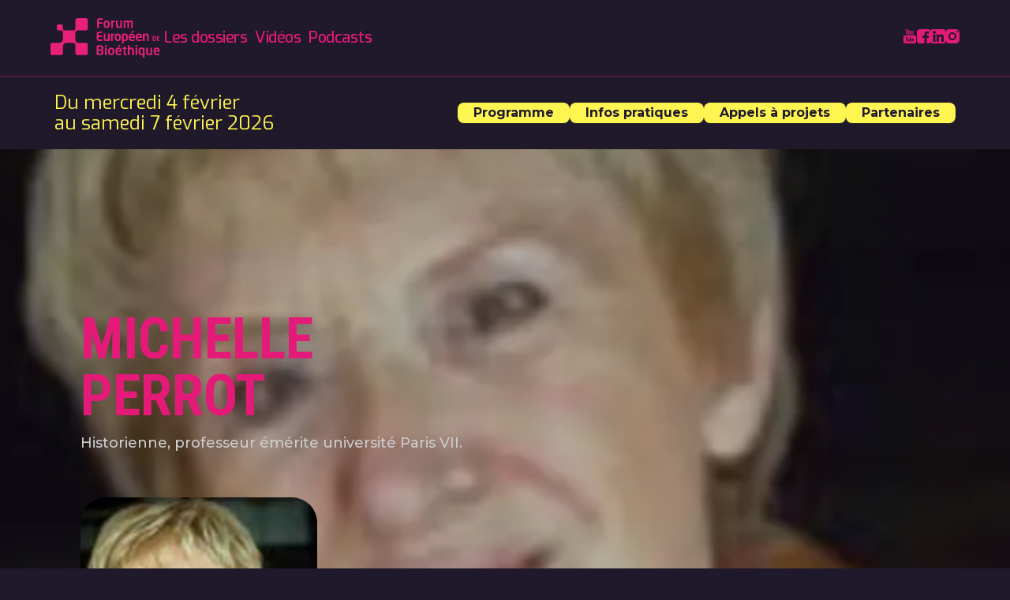

--- FILE ---
content_type: text/html
request_url: https://www.forumeuropeendebioethique.eu/intervenants/michelle-perrot
body_size: 11663
content:
<!DOCTYPE html><!-- This site was created in Webflow. https://webflow.com --><!-- Last Published: Tue Jan 20 2026 12:13:46 GMT+0000 (Coordinated Universal Time) --><html data-wf-domain="www.forumeuropeendebioethique.eu" data-wf-page="689304db91e4df063d44146d" data-wf-site="689304db91e4df063d4413dd" lang="en" data-wf-collection="689304db91e4df063d44142a" data-wf-item-slug="michelle-perrot"><head><meta charset="utf-8"/><title>Intervenant - Forum Européen de Bioéthique</title><meta content="Michelle PERROT Historienne, professeur émérite université Paris VII." name="description"/><meta content="https://cdn.prod.website-files.com/689304db91e4df063d441428/689304db91e4df063d441bb6_webflow-Michelle-Perrot.png.webp" property="og:image"/><meta content="https://cdn.prod.website-files.com/689304db91e4df063d441428/689304db91e4df063d441bb6_webflow-Michelle-Perrot.png.webp" property="twitter:image"/><meta content="width=device-width, initial-scale=1" name="viewport"/><meta content="Webflow" name="generator"/><link href="https://cdn.prod.website-files.com/689304db91e4df063d4413dd/css/feb2026prod.webflow.shared.db5e43344.css" rel="stylesheet" type="text/css" integrity="sha384-215DNEqm0drnivvZRMQKXow6KGGozC2TEe8DLvulzS4NXsYRtvXboUMewDdmDyH0" crossorigin="anonymous"/><link href="https://fonts.googleapis.com" rel="preconnect"/><link href="https://fonts.gstatic.com" rel="preconnect" crossorigin="anonymous"/><script src="https://ajax.googleapis.com/ajax/libs/webfont/1.6.26/webfont.js" type="text/javascript"></script><script type="text/javascript">WebFont.load({  google: {    families: ["Droid Sans:400,700","Exo:100,100italic,200,200italic,300,300italic,400,400italic,500,500italic,600,600italic,700,700italic,800,800italic,900,900italic","Montserrat:100,100italic,200,200italic,300,300italic,400,400italic,500,500italic,600,600italic,700,700italic,800,800italic,900,900italic","Bitter:400,700,400italic","Inconsolata:400,700","Roboto:100,300,regular,500,700,900","Roboto Condensed:300,regular,700"]  }});</script><script type="text/javascript">!function(o,c){var n=c.documentElement,t=" w-mod-";n.className+=t+"js",("ontouchstart"in o||o.DocumentTouch&&c instanceof DocumentTouch)&&(n.className+=t+"touch")}(window,document);</script><link href="https://cdn.prod.website-files.com/689304db91e4df063d4413dd/689304db91e4df063d441475_logofeb.png" rel="shortcut icon" type="image/x-icon"/><link href="https://cdn.prod.website-files.com/img/webclip.png" rel="apple-touch-icon"/><script src="https://code.jquery.com/jquery-3.5.1.min.js"></script>

<!-- Memberstack --> 
<script src="https://api.memberstack.io/static/memberstack.js?webflow" data-memberstack-id="2b871bdaa817dbe2db9512c66d053826"> </script>  

<!-- Finsweet Cookie Consent 
<script async src="https://cdn.jsdelivr.net/npm/@finsweet/cookie-consent@1/fs-cc.js" fs-cc-mode="opt-in" fs-cc-debug="true"></script>
-->
<!-- [Attributes by Finsweet] CMS Select -->
<script async src="https://cdn.jsdelivr.net/npm/@finsweet/attributes-cmsselect@1/cmsselect.js"></script>

<!-- [Attributes by Finsweet] Disable scrolling -->
<script defer src="https://cdn.jsdelivr.net/npm/@finsweet/attributes-scrolldisable@1/scrolldisable.js"></script>

<!-- [Attributes by Finsweet] CMS Combine -->
<script async src="https://cdn.jsdelivr.net/npm/@finsweet/attributes-cmscombine@1/cmscombine.js"></script>

<!-- [Attributes by Finsweet] CMS Nest -->
<script async src="https://cdn.jsdelivr.net/npm/@finsweet/attributes-cmsnest@1/cmsnest.js"></script>

<!-- [Attributes by Finsweet] CMS Slider -->
<script async src="https://cdn.jsdelivr.net/npm/@finsweet/attributes-cmsslider@1/cmsslider.js"></script>

<!-- [Attributes by Finsweet] CMS Filter -->
<script async src="https://cdn.jsdelivr.net/npm/@finsweet/attributes-cmsfilter@1/cmsfilter.js"></script>

<!-- [Attributes by Finsweet] CMS Load -->
<script async src="https://cdn.jsdelivr.net/npm/@finsweet/attributes-cmsload@1/cmsload.js"></script>

<!-- [Attributes by Finsweet] CMS Sort -->
<script async src="https://cdn.jsdelivr.net/npm/@finsweet/attributes-cmssort@1/cmssort.js"></script>

<!-- Global site tag (gtag.js) - Google Analytics -->
<script async src="https://www.googletagmanager.com/gtag/js?id=G-M33494KD3S"></script>
<script type="fs-cc">
  window.dataLayer = window.dataLayer || [];
  function gtag(){dataLayer.push(arguments);}
  gtag('js', new Date());

  gtag('config', 'G-M33494KD3S');
</script>
<!-- Google tag (gtag.js) -->
<script async src="https://www.googletagmanager.com/gtag/js?id=G-FEH6LBZXRP"></script>
<script type ="fs-cc" >
  window.dataLayer = window.dataLayer || [];
  function gtag(){dataLayer.push(arguments);}
  gtag('js', new Date());

  gtag('config', 'G-FEH6LBZXRP');
</script>

<script async src=" https://cdn.jsdelivr.net/npm/@finsweet/cookie-consent@1/fs-cc.js " fs-cc-mode="opt-in"></script>





<style>
/*
.invrctop::before {
  position: absolute;
  top: -32px;
  left: 0;
  height: 32px;
  width: 32px;
  border-bottom-left-radius: 50%;
  box-shadow: 0 16px 0 0 CurrentColor;
  content: "";
}
.invrctop::after {
  position: absolute;
  top: -32px;
  right: 0;
  height: 32px;
  width: 32px;
  border-bottom-right-radius: 50%;
  box-shadow: 0 16px 0 0 CurrentColor;
  content: "";
}
*/

.trunc-3 {
  display: -webkit-box;
  -webkit-line-clamp: 3;
  -webkit-box-orient: vertical;  
  overflow: hidden;
}
.trunc-6 {
  display: -webkit-box;
  -webkit-line-clamp: 6;
  -webkit-box-orient: vertical;  
  overflow: hidden;
}
.trunc-8 {
  display: -webkit-box;
  -webkit-line-clamp: 8;
  -webkit-box-orient: vertical;  
  overflow: hidden;
}
.trunc-11 {
  display: -webkit-box;
  -webkit-line-clamp: 11;
  -webkit-box-orient: vertical;  
  overflow: hidden;
}
</style>
<style>
/*width*/
::-webkit-scrollbar {
width:10px;
}
/*track*/
::-webkit-scrollbar-track {
background:transparent;
}
/*thumb*/
::-webkit-scrollbar-thumb {
background:rgb(42, 42, 42);
border-radius:20px;
}
/*thumb hover*/
::-webkit-scrollbar-thumb:hover {
background:rgba(228, 26, 121, 1);

</style></head><body class="body"><div data-w-id="f972f966-50f2-1d6c-ee7a-9d8861cc357a" class="navbar"><div class="main-nav"><div class="w-layout-blockcontainer container w-container"><div class="nav-wrapper"><div class="logo-links-left"><a href="/" class="brand w-inline-block"><img loading="lazy" src="https://cdn.prod.website-files.com/689304db91e4df063d4413dd/689304db91e4df063d4413ec_Feb%20Logo.svg" alt="Logo  Forum Européen de Bioéthique" class="image-41"/></a><div class="nav-links-wrapper"><a href="/dossiers" class="main_menu_navlink">Les dossiers</a><a href="/videos" class="main_menu_navlink">Vidéos</a><a href="/podcasts-bioethique" class="main_menu_navlink">Podcasts</a></div></div><div class="search-social-right"><div class="social_top_menu-copy"><a href="https://www.youtube.com/channel/UCeT-g0lzDxQfqcIT0yqNIcw" target="_blank" class="social_top_menu_link w-inline-block"><div class="code-embed-7 w-embed"><svg xmlns="http://www.w3.org/2000/svg" width="18" height="18" viewBox="0 0 31.5 35">
  <path id="icons8-youtube" d="M11.513,4a.263.263,0,0,0-.253.333L13.6,12.765v3.768a.438.438,0,0,0,.438.438h1.229a.438.438,0,0,0,.438-.437V12.765l2.367-8.432A.262.262,0,0,0,17.814,4h-1.42a.431.431,0,0,0-.426.34c-.274,1.274-1.225,5.713-1.287,6.135h-.063c-.088-.588-.994-4.882-1.26-6.134A.431.431,0,0,0,12.933,4ZM20.7,7.309a3.123,3.123,0,0,0-1.726.426A2.46,2.46,0,0,0,18,9.086a8,8,0,0,0-.309,2.458v1.376a8.774,8.774,0,0,0,.272,2.427,2.354,2.354,0,0,0,.913,1.345,3.149,3.149,0,0,0,1.771.434,3.11,3.11,0,0,0,1.741-.426,2.393,2.393,0,0,0,.928-1.345,8.473,8.473,0,0,0,.285-2.435V11.543a8.294,8.294,0,0,0-.294-2.451,2.472,2.472,0,0,0-.926-1.352A2.943,2.943,0,0,0,20.7,7.309Zm4.452.191a.438.438,0,0,0-.437.438v6.634a3.329,3.329,0,0,0,.449,1.935,1.608,1.608,0,0,0,1.393.617A2.184,2.184,0,0,0,28.6,15.809h.046l.126.791a.438.438,0,0,0,.432.369h.861a.438.438,0,0,0,.438-.437V7.938a.438.438,0,0,0-.437-.437H28.8a.438.438,0,0,0-.437.438v7.084a1.041,1.041,0,0,1-.379.432.94.94,0,0,1-.533.171.483.483,0,0,1-.467-.27,2.1,2.1,0,0,1-.14-.9V7.938a.438.438,0,0,0-.437-.437Zm-4.5,1.278a.634.634,0,0,1,.627.468,4.545,4.545,0,0,1,.178,1.492v2.953a4.666,4.666,0,0,1-.176,1.516.639.639,0,0,1-.627.465.624.624,0,0,1-.619-.465,4.793,4.793,0,0,1-.169-1.516V10.739a4.6,4.6,0,0,1,.178-1.492A.623.623,0,0,1,20.649,8.778Zm-9.837,10.1A4.818,4.818,0,0,0,6,23.688v10.5A4.818,4.818,0,0,0,10.813,39H32.688A4.818,4.818,0,0,0,37.5,34.188v-10.5a4.818,4.818,0,0,0-4.812-4.812Zm.875,4.375h4.375a.438.438,0,0,1,.438.438v.875a.438.438,0,0,1-.437.438H14.75v8.735a.438.438,0,0,1-.437.438h-.875A.438.438,0,0,1,13,33.735V25H11.688a.438.438,0,0,1-.437-.437v-.875A.438.438,0,0,1,11.688,23.25Zm10.5,0h.875a.438.438,0,0,1,.438.438v3.6h.015a1.835,1.835,0,0,1,.643-.711,1.6,1.6,0,0,1,.894-.27,1.361,1.361,0,0,1,.967.326,1.987,1.987,0,0,1,.509,1.058,10.22,10.22,0,0,1,.157,2.029v1.219h0a5.836,5.836,0,0,1-.419,2.538,1.366,1.366,0,0,1-1.3.812,1.807,1.807,0,0,1-.9-.227,1.463,1.463,0,0,1-.6-.617h-.038l-.1.395a.437.437,0,0,1-.426.335h-.728a.438.438,0,0,1-.437-.437V23.688A.438.438,0,0,1,22.188,23.25Zm7.631,3.059a2.426,2.426,0,0,1,1.372.326,1.77,1.77,0,0,1,.673,1.02,7.405,7.405,0,0,1,.195,1.914v.887a.438.438,0,0,1-.437.438H29.153v.39A10.168,10.168,0,0,0,29.2,32.4a1.077,1.077,0,0,0,.181.542.518.518,0,0,0,.427.169.584.584,0,0,0,.567-.3,1.238,1.238,0,0,0,.087-.482.442.442,0,0,1,.443-.437h.665a.439.439,0,0,1,.439.438,1.958,1.958,0,0,1-.583,1.439,2.38,2.38,0,0,1-1.656.528,1.975,1.975,0,0,1-1.8-.807,4.7,4.7,0,0,1-.514-2.492V29.645a4.68,4.68,0,0,1,.535-2.538A2.035,2.035,0,0,1,29.818,26.309Zm-10.244.144h.863a.438.438,0,0,1,.438.438v6.844a.438.438,0,0,1-.437.438h-.554a.437.437,0,0,1-.432-.367l-.091-.576h-.039A1.775,1.775,0,0,1,17.66,34.3a1.3,1.3,0,0,1-1.133-.5,2.7,2.7,0,0,1-.366-1.574V26.894a.438.438,0,0,1,.438-.437h.865a.438.438,0,0,1,.438.438v5.228a1.734,1.734,0,0,0,.113.737.391.391,0,0,0,.379.22.764.764,0,0,0,.434-.14.865.865,0,0,0,.309-.354V26.89A.438.438,0,0,1,19.574,26.453Zm10.206,1.031a.5.5,0,0,0-.412.162,1.044,1.044,0,0,0-.174.537,10.121,10.121,0,0,0-.044,1.126v.554h1.271v-.554a9.629,9.629,0,0,0-.05-1.126,1.076,1.076,0,0,0-.181-.543A.506.506,0,0,0,29.781,27.483Zm-5.511.056a.663.663,0,0,0-.465.2,1.111,1.111,0,0,0-.3.516v4.38a.773.773,0,0,0,.3.3.819.819,0,0,0,.4.1.537.537,0,0,0,.441-.2,1.412,1.412,0,0,0,.231-.68,9.674,9.674,0,0,0,.07-1.321v-.995a12.9,12.9,0,0,0-.056-1.4,1.612,1.612,0,0,0-.2-.7A.47.47,0,0,0,24.269,27.54Z" transform="translate(-6 -4)" fill="CurrentColor"/>
</svg></div></a><a href="https://www.facebook.com/ForumEuropeenDeBioethique/" target="_blank" class="social_top_menu_link w-inline-block"><div class="code-embed-8 w-embed"><svg xmlns="http://www.w3.org/2000/svg" width="18" height="18" viewBox="0 0 29 29">
  <path id="icons8-facebook" d="M25.556,3H9.444A6.445,6.445,0,0,0,3,9.444V25.556A6.445,6.445,0,0,0,9.444,32H18.5V20.785H14.726v-4.39H18.5v-3.23c0-3.744,2.289-5.786,5.631-5.786a32.251,32.251,0,0,1,3.37.169v3.915H25.2c-1.821,0-2.175.86-2.175,2.13v2.8h4.35l-.566,4.39H23V32h2.555A6.445,6.445,0,0,0,32,25.556V9.444A6.445,6.445,0,0,0,25.556,3Z" transform="translate(-3 -3)" fill="CurrentColor"/>
</svg></div></a><a href="https://www.linkedin.com/company/forumeuropeendebioethique/?originalSubdomain=fr" target="_blank" class="social_top_menu_link w-inline-block"><div class="code-embed-9 w-embed"><svg height="18px" width="18px" version="1.1" id="Layer_1" xmlns="http://www.w3.org/2000/svg" xmlns:xlink="http://www.w3.org/1999/xlink" viewBox="0 0 382 382" xml:space="preserve" fill="#ffffff">

<g id="SVGRepo_bgCarrier" stroke-width="0"/>

<g id="SVGRepo_tracerCarrier" stroke-linecap="round" stroke-linejoin="round"/>

<g id="SVGRepo_iconCarrier"> <path style="fill:CurrentColor;" d="M347.445,0H34.555C15.471,0,0,15.471,0,34.555v312.889C0,366.529,15.471,382,34.555,382h312.889 C366.529,382,382,366.529,382,347.444V34.555C382,15.471,366.529,0,347.445,0z M118.207,329.844c0,5.554-4.502,10.056-10.056,10.056 H65.345c-5.554,0-10.056-4.502-10.056-10.056V150.403c0-5.554,4.502-10.056,10.056-10.056h42.806 c5.554,0,10.056,4.502,10.056,10.056V329.844z M86.748,123.432c-22.459,0-40.666-18.207-40.666-40.666S64.289,42.1,86.748,42.1 s40.666,18.207,40.666,40.666S109.208,123.432,86.748,123.432z M341.91,330.654c0,5.106-4.14,9.246-9.246,9.246H286.73 c-5.106,0-9.246-4.14-9.246-9.246v-84.168c0-12.556,3.683-55.021-32.813-55.021c-28.309,0-34.051,29.066-35.204,42.11v97.079 c0,5.106-4.139,9.246-9.246,9.246h-44.426c-5.106,0-9.246-4.14-9.246-9.246V149.593c0-5.106,4.14-9.246,9.246-9.246h44.426 c5.106,0,9.246,4.14,9.246,9.246v15.655c10.497-15.753,26.097-27.912,59.312-27.912c73.552,0,73.131,68.716,73.131,106.472 L341.91,330.654L341.91,330.654z"/> </g>

</svg></div></a><a href="https://www.instagram.com/bioethics_forum/" target="_blank" class="social_top_menu_link w-inline-block"><div class="code-embed-10 w-embed"><svg xmlns="http://www.w3.org/2000/svg" width="18" height="18" viewBox="0 0 29 29">
  <path id="icons8-instagram" d="M11.056,3A8.056,8.056,0,0,0,3,11.056V23.944A8.056,8.056,0,0,0,11.056,32H23.944A8.056,8.056,0,0,0,32,23.944V11.056A8.056,8.056,0,0,0,23.944,3ZM27.167,6.222a1.611,1.611,0,1,1-1.611,1.611A1.612,1.612,0,0,1,27.167,6.222ZM17.5,9.444A8.056,8.056,0,1,1,9.444,17.5,8.056,8.056,0,0,1,17.5,9.444Zm0,3.222A4.833,4.833,0,1,0,22.333,17.5,4.833,4.833,0,0,0,17.5,12.667Z" transform="translate(-3 -3)" fill="CurrentColor"/>
</svg></div></a></div></div><div data-w-id="f972f966-50f2-1d6c-ee7a-9d8861cc3595" class="mobile-menu-btn"><div class="mobile-menu-icon"><div class="mobile-menu-dot1"></div><div class="mobile-menu-dot2"></div><div class="mobile-menu-dot3"></div><div class="mobile-menu-dot4"></div></div></div></div></div></div><div data-w-id="f972f966-50f2-1d6c-ee7a-9d8861cc359b" class="event-nav"><div class="w-layout-blockcontainer container w-container"><div class="subnav-wrapper"><div class="subnav-event-date">Du mercredi 4 février<br/>au samedi 7 février 2026</div><div class="nav-links-wrapper-left"><a href="/programmes" class="submenu_navlink">Programme</a><a href="/infos-pratiques" class="submenu_navlink">Infos pratiques</a><a href="/appel-jeunes-europeens" class="submenu_navlink">Appels à projets</a><a href="/espace-presse" class="submenu_navlink">Partenaires</a></div></div></div></div><div class="mobile-event-info"><div class="subnav-event-date">Du mercredi 4 février</div><div class="subnav-event-date">au samedi 7 février 2026</div></div><div class="mobile-nav"><div class="mobile-eventnav-links"><a href="/programmes" class="submenu_navlink">Programme</a><a href="/infos-pratiques" class="submenu_navlink">Infos pratiques</a><a href="/appel-jeunes-europeens" class="submenu_navlink">Appels à projets</a><a href="/espace-presse" class="submenu_navlink">Partenaires</a></div><div class="mobile-nav-links"><a href="/dossiers" class="main_menu_navlink">Les dossiers</a><a href="/videos" class="main_menu_navlink">Vidéos</a><a href="/podcasts-bioethique" class="main_menu_navlink">Podcasts</a></div><div class="mobile-social-wrap"><a href="https://www.youtube.com/channel/UCeT-g0lzDxQfqcIT0yqNIcw" target="_blank" class="social_top_menu_link w-inline-block"><div class="code-embed-7 w-embed"><svg xmlns="http://www.w3.org/2000/svg" width="100%" height="100%" viewBox="0 0 31.5 35">
  <path id="icons8-youtube" d="M11.513,4a.263.263,0,0,0-.253.333L13.6,12.765v3.768a.438.438,0,0,0,.438.438h1.229a.438.438,0,0,0,.438-.437V12.765l2.367-8.432A.262.262,0,0,0,17.814,4h-1.42a.431.431,0,0,0-.426.34c-.274,1.274-1.225,5.713-1.287,6.135h-.063c-.088-.588-.994-4.882-1.26-6.134A.431.431,0,0,0,12.933,4ZM20.7,7.309a3.123,3.123,0,0,0-1.726.426A2.46,2.46,0,0,0,18,9.086a8,8,0,0,0-.309,2.458v1.376a8.774,8.774,0,0,0,.272,2.427,2.354,2.354,0,0,0,.913,1.345,3.149,3.149,0,0,0,1.771.434,3.11,3.11,0,0,0,1.741-.426,2.393,2.393,0,0,0,.928-1.345,8.473,8.473,0,0,0,.285-2.435V11.543a8.294,8.294,0,0,0-.294-2.451,2.472,2.472,0,0,0-.926-1.352A2.943,2.943,0,0,0,20.7,7.309Zm4.452.191a.438.438,0,0,0-.437.438v6.634a3.329,3.329,0,0,0,.449,1.935,1.608,1.608,0,0,0,1.393.617A2.184,2.184,0,0,0,28.6,15.809h.046l.126.791a.438.438,0,0,0,.432.369h.861a.438.438,0,0,0,.438-.437V7.938a.438.438,0,0,0-.437-.437H28.8a.438.438,0,0,0-.437.438v7.084a1.041,1.041,0,0,1-.379.432.94.94,0,0,1-.533.171.483.483,0,0,1-.467-.27,2.1,2.1,0,0,1-.14-.9V7.938a.438.438,0,0,0-.437-.437Zm-4.5,1.278a.634.634,0,0,1,.627.468,4.545,4.545,0,0,1,.178,1.492v2.953a4.666,4.666,0,0,1-.176,1.516.639.639,0,0,1-.627.465.624.624,0,0,1-.619-.465,4.793,4.793,0,0,1-.169-1.516V10.739a4.6,4.6,0,0,1,.178-1.492A.623.623,0,0,1,20.649,8.778Zm-9.837,10.1A4.818,4.818,0,0,0,6,23.688v10.5A4.818,4.818,0,0,0,10.813,39H32.688A4.818,4.818,0,0,0,37.5,34.188v-10.5a4.818,4.818,0,0,0-4.812-4.812Zm.875,4.375h4.375a.438.438,0,0,1,.438.438v.875a.438.438,0,0,1-.437.438H14.75v8.735a.438.438,0,0,1-.437.438h-.875A.438.438,0,0,1,13,33.735V25H11.688a.438.438,0,0,1-.437-.437v-.875A.438.438,0,0,1,11.688,23.25Zm10.5,0h.875a.438.438,0,0,1,.438.438v3.6h.015a1.835,1.835,0,0,1,.643-.711,1.6,1.6,0,0,1,.894-.27,1.361,1.361,0,0,1,.967.326,1.987,1.987,0,0,1,.509,1.058,10.22,10.22,0,0,1,.157,2.029v1.219h0a5.836,5.836,0,0,1-.419,2.538,1.366,1.366,0,0,1-1.3.812,1.807,1.807,0,0,1-.9-.227,1.463,1.463,0,0,1-.6-.617h-.038l-.1.395a.437.437,0,0,1-.426.335h-.728a.438.438,0,0,1-.437-.437V23.688A.438.438,0,0,1,22.188,23.25Zm7.631,3.059a2.426,2.426,0,0,1,1.372.326,1.77,1.77,0,0,1,.673,1.02,7.405,7.405,0,0,1,.195,1.914v.887a.438.438,0,0,1-.437.438H29.153v.39A10.168,10.168,0,0,0,29.2,32.4a1.077,1.077,0,0,0,.181.542.518.518,0,0,0,.427.169.584.584,0,0,0,.567-.3,1.238,1.238,0,0,0,.087-.482.442.442,0,0,1,.443-.437h.665a.439.439,0,0,1,.439.438,1.958,1.958,0,0,1-.583,1.439,2.38,2.38,0,0,1-1.656.528,1.975,1.975,0,0,1-1.8-.807,4.7,4.7,0,0,1-.514-2.492V29.645a4.68,4.68,0,0,1,.535-2.538A2.035,2.035,0,0,1,29.818,26.309Zm-10.244.144h.863a.438.438,0,0,1,.438.438v6.844a.438.438,0,0,1-.437.438h-.554a.437.437,0,0,1-.432-.367l-.091-.576h-.039A1.775,1.775,0,0,1,17.66,34.3a1.3,1.3,0,0,1-1.133-.5,2.7,2.7,0,0,1-.366-1.574V26.894a.438.438,0,0,1,.438-.437h.865a.438.438,0,0,1,.438.438v5.228a1.734,1.734,0,0,0,.113.737.391.391,0,0,0,.379.22.764.764,0,0,0,.434-.14.865.865,0,0,0,.309-.354V26.89A.438.438,0,0,1,19.574,26.453Zm10.206,1.031a.5.5,0,0,0-.412.162,1.044,1.044,0,0,0-.174.537,10.121,10.121,0,0,0-.044,1.126v.554h1.271v-.554a9.629,9.629,0,0,0-.05-1.126,1.076,1.076,0,0,0-.181-.543A.506.506,0,0,0,29.781,27.483Zm-5.511.056a.663.663,0,0,0-.465.2,1.111,1.111,0,0,0-.3.516v4.38a.773.773,0,0,0,.3.3.819.819,0,0,0,.4.1.537.537,0,0,0,.441-.2,1.412,1.412,0,0,0,.231-.68,9.674,9.674,0,0,0,.07-1.321v-.995a12.9,12.9,0,0,0-.056-1.4,1.612,1.612,0,0,0-.2-.7A.47.47,0,0,0,24.269,27.54Z" transform="translate(-6 -4)" fill="CurrentColor"/>
</svg></div></a><a href="https://www.facebook.com/ForumEuropeenDeBioethique/" target="_blank" class="social_top_menu_link w-inline-block"><div class="code-embed-8 w-embed"><svg xmlns="http://www.w3.org/2000/svg" width="100%" height="100%" viewBox="0 0 29 29">
  <path id="icons8-facebook" d="M25.556,3H9.444A6.445,6.445,0,0,0,3,9.444V25.556A6.445,6.445,0,0,0,9.444,32H18.5V20.785H14.726v-4.39H18.5v-3.23c0-3.744,2.289-5.786,5.631-5.786a32.251,32.251,0,0,1,3.37.169v3.915H25.2c-1.821,0-2.175.86-2.175,2.13v2.8h4.35l-.566,4.39H23V32h2.555A6.445,6.445,0,0,0,32,25.556V9.444A6.445,6.445,0,0,0,25.556,3Z" transform="translate(-3 -3)" fill="CurrentColor"/>
</svg></div></a><a href="https://www.linkedin.com/company/forumeuropeendebioethique/?originalSubdomain=fr" target="_blank" class="social_top_menu_link w-inline-block"><div class="code-embed-9 w-embed"><svg height="100%" width="100%" version="1.1" id="Layer_1" xmlns="http://www.w3.org/2000/svg" xmlns:xlink="http://www.w3.org/1999/xlink" viewBox="0 0 382 382" xml:space="preserve" fill="#ffffff">

<g id="SVGRepo_bgCarrier" stroke-width="0"/>

<g id="SVGRepo_tracerCarrier" stroke-linecap="round" stroke-linejoin="round"/>

<g id="SVGRepo_iconCarrier"> <path style="fill:CurrentColor;" d="M347.445,0H34.555C15.471,0,0,15.471,0,34.555v312.889C0,366.529,15.471,382,34.555,382h312.889 C366.529,382,382,366.529,382,347.444V34.555C382,15.471,366.529,0,347.445,0z M118.207,329.844c0,5.554-4.502,10.056-10.056,10.056 H65.345c-5.554,0-10.056-4.502-10.056-10.056V150.403c0-5.554,4.502-10.056,10.056-10.056h42.806 c5.554,0,10.056,4.502,10.056,10.056V329.844z M86.748,123.432c-22.459,0-40.666-18.207-40.666-40.666S64.289,42.1,86.748,42.1 s40.666,18.207,40.666,40.666S109.208,123.432,86.748,123.432z M341.91,330.654c0,5.106-4.14,9.246-9.246,9.246H286.73 c-5.106,0-9.246-4.14-9.246-9.246v-84.168c0-12.556,3.683-55.021-32.813-55.021c-28.309,0-34.051,29.066-35.204,42.11v97.079 c0,5.106-4.139,9.246-9.246,9.246h-44.426c-5.106,0-9.246-4.14-9.246-9.246V149.593c0-5.106,4.14-9.246,9.246-9.246h44.426 c5.106,0,9.246,4.14,9.246,9.246v15.655c10.497-15.753,26.097-27.912,59.312-27.912c73.552,0,73.131,68.716,73.131,106.472 L341.91,330.654L341.91,330.654z"/> </g>

</svg></div></a><a href="https://www.instagram.com/bioethics_forum/" target="_blank" class="social_top_menu_link w-inline-block"><div class="code-embed-10 w-embed"><svg xmlns="http://www.w3.org/2000/svg" width="100%" height="100%" viewBox="0 0 29 29">
  <path id="icons8-instagram" d="M11.056,3A8.056,8.056,0,0,0,3,11.056V23.944A8.056,8.056,0,0,0,11.056,32H23.944A8.056,8.056,0,0,0,32,23.944V11.056A8.056,8.056,0,0,0,23.944,3ZM27.167,6.222a1.611,1.611,0,1,1-1.611,1.611A1.612,1.612,0,0,1,27.167,6.222ZM17.5,9.444A8.056,8.056,0,1,1,9.444,17.5,8.056,8.056,0,0,1,17.5,9.444Zm0,3.222A4.833,4.833,0,1,0,22.333,17.5,4.833,4.833,0,0,0,17.5,12.667Z" transform="translate(-3 -3)" fill="CurrentColor"/>
</svg></div></a></div></div></div><div class="headerimagewrapper-interv"><div style="background-image:url(&quot;https://cdn.prod.website-files.com/689304db91e4df063d441428/689304db91e4df063d441bb6_webflow-Michelle-Perrot.png.webp&quot;)" class="headerimagepink-interv"></div><div class="headerimageoverlaypink-interv"></div></div><div class="sectionintrocontenu"><div class="containerfeb w-container"><div id="w-node-b3e89597-dcc5-dbc2-09c8-27199a38aedb-3d44146d" class="textitervwrapper"><h1 class="headertitle">Michelle PERROT</h1><div class="headertext">Historienne, professeur émérite université Paris VII.</div></div><img src="https://cdn.prod.website-files.com/689304db91e4df063d441428/689304db91e4df063d441bb6_webflow-Michelle-Perrot.png.webp" loading="lazy" alt="" class="intervimage"/></div></div><div class="sectioncontenuespace"><div class="containerfeb w-container"><div class="div-block-63"><div class="w-condition-invisible"><div id="w-node-_35a13297-a1f7-8cea-5087-cf0f9abeea87-3d44146d" class="div-block-23"><img src="https://cdn.prod.website-files.com/689304db91e4df063d4413dd/689304db91e4df063d4413f4_composant%20titre.svg" loading="lazy" id="w-node-_35a13297-a1f7-8cea-5087-cf0f9abeea88-3d44146d" alt="" class="image-2"/><h2 id="w-node-_35a13297-a1f7-8cea-5087-cf0f9abeea89-3d44146d" class="slidertitle">Biographie</h2></div><div id="w-node-_35a13297-a1f7-8cea-5087-cf0f9abeea8b-3d44146d" class="rich-text-block w-richtext"><p>Professeur émérite d&#x27;histoire contemporaine à l&#x27;Université Paris VII- Diderot, <strong>Michelle Perrot</strong> a développé ses recherches dans plusieurs directions : histoire du travail, des prisons, de la vie privée et des femmes. <br/>Elle a notamment dirigé, avec Georges Duby, l&#x27;Histoire des femmes en Occident.</p><p>De L&#x27;Antiquité à nos jours (5 volumes, Paris, Plon, 1991; en poche, Perrin, 2001). <br/>Cet ouvrage, publié initialement en Italie, chez Laterza, a été traduit dans une quinzaine de langues. Parmi ses publications récentes, on peut citer Les ombres de l&#x27;histoire. Crime et châtiment au 19ème siècle (Paris, Flammarion, «Champs», 2001), Les femmes ou les silences de l&#x27;Histoire, (Flammarion, «Champs», 2002), Mon histoire des femmes (Points-Seuil, 2008). Son dernier livre, Histoire de chambres (Seuil, 2009) a obtenu le Prix Femina Essai 2009.</p><p>Elle s&#x27;intéresse à George Sand, dont elle a publié notamment les écrits politiques (Politique et Polémiques, Paris, Imprimerie Nationale, 1996) et sur laquelle elle prépare un ouvrage biographique. Michelle Perrot est productrice des «Lundis de l&#x27;Histoire» sur France Culture et des «Rendez-vous de l&#x27;Histoire» de Blois.</p></div></div><div class="w-condition-invisible"><div id="w-node-_19390d47-19e2-77c4-25c2-fd44efe81805-3d44146d" class="div-block-23"><img src="https://cdn.prod.website-files.com/689304db91e4df063d4413dd/689304db91e4df063d4413f4_composant%20titre.svg" loading="lazy" id="w-node-_19390d47-19e2-77c4-25c2-fd44efe81806-3d44146d" alt="" class="image-2"/><h2 id="w-node-_19390d47-19e2-77c4-25c2-fd44efe81807-3d44146d" class="slidertitle">Bibliographie</h2></div><div id="w-node-_19390d47-19e2-77c4-25c2-fd44efe81809-3d44146d" class="rich-text-block w-dyn-bind-empty w-richtext"></div></div></div></div></div><div class="sectiongrillevideos"><div class="containerfeb w-container"><div class="slidertitle-wrapper"><div class="titlewrapper"><div class="slideronepinkseparator"></div><h3 class="sliderheadertitle">Interventions</h3></div></div><div fs-cmsslider-element="list-2" class="collectionintervention w-dyn-list"><div class="w-dyn-empty"><div>No items found.</div></div></div></div></div><div class="wrappercountdown"><div class="close-count"><div data-w-id="8794cc78-a43d-bbfd-5ce9-13b439922a93" class="close-box-count"><img src="https://cdn.prod.website-files.com/689304db91e4df063d4413dd/689304db91e4df063d44142f_icons8_Close.svg" loading="lazy" width="16" height="16" alt="" class="close-count-cross"/></div></div><div id="js-clock" class="js-clock"><div class="box"><div id="js-clock-days" class="clock-number">00</div><div class="clock-label">JOURS</div></div><div class="box"><div id="js-clock-hours" class="clock-number">00</div><div class="clock-label">HEURES</div></div><div class="box"><div id="js-clock-minutes" class="clock-number">00</div><div class="clock-label">MIN</div></div><div class="box"><div id="js-clock-seconds" class="clock-number">00</div><div class="clock-label">SEC</div></div></div></div><div class="nl-popup-forms"><div class="w-layout-grid nl-grid"><div id="w-node-_2a889709-ceee-0815-208a-03c650963ddf-50963ddd" class="nl-popup-img"><h2 class="nl-popup-titre-img">Vivez l&#x27;actualité <br/>de la bioéthique</h2><p class="popup-text-img-copy">Sujets de société, questions sur la place de l’enfant dans notre société, annonce des conférenciers et des débats en avant-première… découvrez toute l’actualité du Forum Européen de Bioéthique qui se tiendra à Strasbourg du 4 février au 7 février 2026.</p><div class="nl-logo-wrapper"><img src="https://cdn.prod.website-files.com/689304db91e4df063d4413dd/689304db91e4df063d441439_Feb%20Logo%20blanc.svg" loading="lazy" width="180" height="60" alt="Logo blanc Forum européen de bioéthique" class="popup-logo"/></div></div><div id="w-node-_2a889709-ceee-0815-208a-03c650963de8-50963ddd" class="nl-formwrapper"><div class="nl-close-contenu"><div id="box-close" data-w-id="2a889709-ceee-0815-208a-03c650963dea" class="nl-close-box"><div class="w-embed"><svg id="Close" xmlns="http://www.w3.org/2000/svg" width="32" height="32" viewBox="0 0 32 32">
  <rect id="Rectangle_502" data-name="Rectangle 502" width="32" height="32" fill="none"/>
  <path id="Union_1" data-name="Union 1" d="M10,12.22,2.133,20.173,0,18.064l7.888-7.977L0,2.11,2.133,0,10,7.953,17.862,0,20,2.11l-7.888,7.977L20,18.064l-2.133,2.109Z" transform="translate(6.002 5.914)" fill="CurrentColor"/>
</svg></div></div></div><h1 class="titre-dialog">Inscription à la newsletter hebdomadaire <br/>du Forum Européen de Bioéthique</h1><div class="ln-forms-newsletter w-form"><form id="wf-form-newsletter" name="wf-form-newsletter" data-name="newsletter" method="get" class="formulaire-popup" data-wf-flow="689304db91e4df063d441420" data-wf-page-id="689304db91e4df063d44146d" data-wf-element-id="2a889709-ceee-0815-208a-03c650963df1"><div class="nom"><label for="name-3" class="labelnl">Nom</label><input class="w-input" maxlength="256" name="field-2" data-name="Field 2" placeholder="" type="text" id="field-2" required=""/></div><div class="prenom"><label for="field-3" class="labelnl">Prénom</label><input class="w-input" maxlength="256" name="name-2" data-name="Name 2" placeholder="" type="text" id="name-2" required=""/></div><div class="email"><label for="email-3" class="labelnl">Email</label><input class="w-input" maxlength="256" name="email-2" data-name="Email 2" placeholder="" type="email" id="email-2" required=""/></div><label class="w-checkbox checkbox-field w-clearfix"><div class="w-checkbox-input w-checkbox-input--inputType-custom checkbox"></div><input type="checkbox" name="newsletter-2" id="newsletter-2" data-name="Newsletter 2" style="opacity:0;position:absolute;z-index:-1"/><span class="checkbox-label w-form-label" for="newsletter-2">Accepter de recevoir les actualités du forum par e-mail</span></label><input type="submit" data-wait="Please wait..." class="submit-button-dialog w-button" value="S&#x27;abonner"/></form><div class="success-message-2 w-form-done"><div class="nl-text-block-15">Merci! Votre demande a été reçue!</div></div><div class="w-form-fail"><div class="nl-text-block-16"><br/>Oups! Quelque chose s&#x27;est mal passé lors de la soumission du formulaire</div></div></div></div></div></div><div class="footer"><div class="footerbg"></div><div class="footerbgoverlay"></div><div class="containerfeb"><div class="footerwrapper"><div id="w-node-_79cd51da-a9a2-b0c1-c3d0-8d87c43a1ead-c43a1ea9" class="footermenu"><h3 class="footerheader">Menu</h3><ul role="list" class="menulist w-list-unstyled"><li class="menulistitem"><a href="/dossiers" class="foot-menulistlink">Les Dossiers</a></li><li class="menulistitem"><a href="/videos" class="foot-menulistlink">Vidéos</a></li><li class="menulistitem"><a href="/podcasts-bioethique" class="foot-menulistlink">Podcasts</a></li><li class="menulistitem"><a href="/qui-sommes-nous" class="foot-menulistlink">Qui sommes-nous</a></li><li class="menulistitem temp"><a href="/info-contact" class="foot-menulistlink">Contact</a></li></ul></div><div id="w-node-_79cd51da-a9a2-b0c1-c3d0-8d87c43a1ebd-c43a1ea9" class="footermenu"><h3 class="footerheader">Le Forum</h3><ul role="list" class="menulist w-list-unstyled"><li class="menulistitem"><a href="/programmes" class="foot-menulistlink">Le programme</a></li><li class="menulistitem"><a href="/infos-pratiques" class="foot-menulistlink">Infos Pratiques</a></li><li class="menulistitem"><a href="/appel-jeunes-europeens" class="foot-menulistlink">Appels à projet</a></li></ul><div class="newsletter"><a data-w-id="2b913970-9dd8-c242-5236-30983d9e57f0" href="#" class="footerbutton w-inline-block"><img src="https://cdn.prod.website-files.com/689304db91e4df063d4413dd/689304db91e4df063d441438_icons8_news.svg" loading="lazy" alt="" class="newslettericon"/><div class="foot-button-text">Newsletter</div></a></div></div><div id="w-node-_79cd51da-a9a2-b0c1-c3d0-8d87c43a1ec6-c43a1ea9" class="footermenu"><h3 class="footerheader">Légal</h3><ul role="list" class="menulist w-list-unstyled"><li class="menulistitem"><a href="/mentions-legales" class="foot-menulistlink">Mentions légales</a></li></ul></div><div id="w-node-_79cd51da-a9a2-b0c1-c3d0-8d87c43a1ed0-c43a1ea9" class="footermenu"><h3 class="footerheader">Contactez-nous</h3><div class="footermenuitem"><a href="/info-contact" class="w-inline-block"><img src="https://cdn.prod.website-files.com/689304db91e4df063d4413dd/689304db91e4df063d4413f7_icons8_envelope_1.svg" loading="lazy" alt="" class="emailicon"/></a></div><h6 class="footermenuheading menuheadingreseaux">Réseaux sociaux</h6><div class="socialiconswrapper"><a href="https://www.youtube.com/channel/UCeT-g0lzDxQfqcIT0yqNIcw" target="_blank" class="w-inline-block"><img src="https://cdn.prod.website-files.com/689304db91e4df063d4413dd/689304db91e4df063d4413f1_icons8-youtube.svg" loading="lazy" alt="Logo Youtube" class="socialicon"/></a><a href="https://www.facebook.com/ForumEuropeenDeBioethique/" target="_blank" class="w-inline-block"><img src="https://cdn.prod.website-files.com/689304db91e4df063d4413dd/689304db91e4df063d4413f9_icons8-facebook.svg" loading="lazy" alt="Logo Facebook" class="socialicon"/></a><a href="https://www.linkedin.com/company/forumeuropeendebioethique/?originalSubdomain=fr" target="_blank" class="w-inline-block"><img src="https://cdn.prod.website-files.com/689304db91e4df063d4413dd/68f8ee0ffff824b56900fdc0_LinkedIn.svg" loading="lazy" alt="" class="socialicon"/></a><a href="https://www.instagram.com/bioethics_forum/" target="_blank" class="w-inline-block"><img src="https://cdn.prod.website-files.com/689304db91e4df063d4413dd/689304db91e4df063d4413ea_icons8-instagram.svg" loading="lazy" alt="Logo Instagram" class="socialicon"/></a></div></div></div><div class="footerfooter"><a href="#" class="footerlogo w-nav-brand"><img src="https://cdn.prod.website-files.com/689304db91e4df063d4413dd/689304db91e4df063d4413ec_Feb%20Logo.svg" loading="lazy" alt="Logo  Forum Européen de Bioéthique" class="footerlogoimage"/></a><div class="footerfooterlinks">© Forum Européen de Bioéthique 2022. - Tous droits réservés - Boulevard des Productions - Christophe Depoire</div></div></div></div><div class="popupinscription"><div class="w-layout-grid grid-connect"><div data-ms-form="signup" id="w-node-c702dc81-7964-873e-fdaf-1e33345294fd-345294fb" class="connect-form-wrapper"><div class="connect-close-contenu"><div id="box-close" data-w-id="c702dc81-7964-873e-fdaf-1e33345294ff" class="nl-close-box"><div class="w-embed"><svg id="Close" xmlns="http://www.w3.org/2000/svg" width="32" height="32" viewBox="0 0 32 32">
  <rect id="Rectangle_502" data-name="Rectangle 502" width="32" height="32" fill="none"/>
  <path id="Union_1" data-name="Union 1" d="M10,12.22,2.133,20.173,0,18.064l7.888-7.977L0,2.11,2.133,0,10,7.953,17.862,0,20,2.11l-7.888,7.977L20,18.064l-2.133,2.109Z" transform="translate(6.002 5.914)" fill="CurrentColor"/>
</svg></div></div></div><div class="connect-forms w-form"><form id="wf-form-email-form" name="wf-form-email-form" data-name="email form" method="get" class="connect-forms-popup" data-wf-page-id="689304db91e4df063d44146d" data-wf-element-id="c702dc81-7964-873e-fdaf-1e3334529502"><h1 class="titre-dialog">Inscrivez-vous</h1><div class="nom"><label for="field-2" class="labelnl">Nom</label><input class="w-input" maxlength="256" name="field-2" data-name="Field 2" placeholder="" type="text" id="field-2" data-ms-member="nom" required=""/></div><div class="email"><label for="email-2" class="labelnl">Email</label><input class="w-input" maxlength="256" name="email-2" data-name="Email 2" placeholder="" type="email" id="email-2" data-ms-member="email" required=""/></div><div class="password"><label for="mot-de-passe-2" class="labelnl">Mot de passe</label><input class="text-field-10 w-input" maxlength="256" name="mot-de-passe-2" data-name="Mot De Passe 2" placeholder="" type="password" id="mot-de-passe-2" data-ms-member="password" required=""/></div><input type="submit" data-wait="Please wait..." data-w-id="c702dc81-7964-873e-fdaf-1e3334529511" class="submit-button-dialog w-button" value="S&#x27;inscrire"/><div class="sep40"></div><div class="bloc-popup"><h1 class="sous-titre-dialog">Déja inscrit ?</h1><div class="sep10"></div><a href="#" data-w-id="c702dc81-7964-873e-fdaf-1e3334529515" class="submit-button-dialog buttontertiary w-button">Se connecter</a></div></form><div class="success-message-2 w-form-done"><div class="nl-text-block-15">Merci! Votre demande a été reçue!</div></div><div class="w-form-fail"><div class="nl-text-block-16"><br/>Oups! Quelque chose s&#x27;est mal passé lors de la soumission du formulaire</div></div></div></div></div></div><div class="popupconnexion"><div class="w-layout-grid grid-connect"><div data-ms-form="login" class="connect-form-wrapper"><div class="connect-close-contenu"><div id="box-close" data-w-id="0c810d72-7636-6993-8365-ce66204cbad7" class="nl-close-box"><div class="w-embed"><svg id="Close" xmlns="http://www.w3.org/2000/svg" width="32" height="32" viewBox="0 0 32 32">
  <rect id="Rectangle_502" data-name="Rectangle 502" width="32" height="32" fill="none"/>
  <path id="Union_1" data-name="Union 1" d="M10,12.22,2.133,20.173,0,18.064l7.888-7.977L0,2.11,2.133,0,10,7.953,17.862,0,20,2.11l-7.888,7.977L20,18.064l-2.133,2.109Z" transform="translate(6.002 5.914)" fill="CurrentColor"/>
</svg></div></div></div><div class="connect-forms w-form"><form id="wf-form-password" name="wf-form-password" data-name="password" redirect="#/ms/password-reset" data-redirect="#/ms/password-reset" method="get" class="connect-forms-popup" data-wf-page-id="689304db91e4df063d44146d" data-wf-element-id="0c810d72-7636-6993-8365-ce66204cbada"><h1 class="titre-dialog">Déja membre ?</h1><div class="email"><label for="email-2" class="labelnl">Email</label><input class="w-input" maxlength="256" name="email-2" data-name="Email 2" placeholder="" type="email" id="email-2" data-ms-member="email" required=""/></div><div class="password"><label for="mot-de-passe-2" class="labelnl">Mot de passe</label><input class="text-field-10 w-input" maxlength="256" name="mot-de-passe-2" data-name="Mot De Passe 2" placeholder="" type="password" id="mot-de-passe-2" data-ms-member="password" required=""/></div><a href="#/ms/password-reset" class="link-block-5 w-inline-block"><h6 class="heading-51">Mot de passe oublié ?</h6></a><input type="submit" data-wait="Please wait..." data-w-id="0c810d72-7636-6993-8365-ce66204cbae8" class="submit-button-dialog w-button" value="Se connecter"/><div class="sep40"></div><div class="bloc-popup"><h4 class="sous-titre-dialog">Nouveaux membres </h4><div class="sep10"></div><a data-w-id="0c810d72-7636-6993-8365-ce66204cbaec" href="#" class="submit-button-dialog buttontertiary w-button">S&#x27;inscrire</a></div></form><div class="success-message-2 w-form-done"><div class="nl-text-block-15">Merci! Votre demande a été reçue!</div></div><div class="w-form-fail"><div class="nl-text-block-16"><br/>Oups! Quelque chose s&#x27;est mal passé lors de la soumission du formulaire</div></div></div></div></div></div><div class="js-compteur w-embed w-script"><script>

(function () {

    var deadline = '2022/01/31 18:00';

    function pad(num, size) {
        var s = "0" + num;
        return s.substr(s.length - size);
    }

    // fixes "Date.parse(date)" on safari
    function parseDate(date) {
        const parsed = Date.parse(date);
        if (!isNaN(parsed)) return parsed
        return Date.parse(date.replace(/-/g, '/').replace(/[a-z]+/gi, ' '));
    }

    function getTimeRemaining(endtime) {
        let total = parseDate(endtime) - Date.parse(new Date())
        let seconds = Math.floor((total / 1000) % 60)
        let minutes = Math.floor((total / 1000 / 60) % 60)
        let hours = Math.floor((total / (1000 * 60 * 60)) % 24)
        let days = Math.floor(total / (1000 * 60 * 60 * 24))

        return { total, days, hours, minutes, seconds };
    }

    function clock(id, endtime) {
        let days = document.getElementById(id + '-days')
        let hours = document.getElementById(id + '-hours')
        let minutes = document.getElementById(id + '-minutes')
        let seconds = document.getElementById(id + '-seconds')

        var timeinterval = setInterval(function () {
            var time = getTimeRemaining(endtime);

            if (time.total <= 0) {
                clearInterval(timeinterval);
            } else {
                days.innerHTML = pad(time.days, 2);
                hours.innerHTML = pad(time.hours, 2);
                minutes.innerHTML = pad(time.minutes, 2);
                seconds.innerHTML = pad(time.seconds, 2);
            }
        }, 1000);
    }

    clock('js-clock', deadline);
})();
</script></div><script src="https://d3e54v103j8qbb.cloudfront.net/js/jquery-3.5.1.min.dc5e7f18c8.js?site=689304db91e4df063d4413dd" type="text/javascript" integrity="sha256-9/aliU8dGd2tb6OSsuzixeV4y/faTqgFtohetphbbj0=" crossorigin="anonymous"></script><script src="https://cdn.prod.website-files.com/689304db91e4df063d4413dd/js/webflow.schunk.36b8fb49256177c8.js" type="text/javascript" integrity="sha384-4abIlA5/v7XaW1HMXKBgnUuhnjBYJ/Z9C1OSg4OhmVw9O3QeHJ/qJqFBERCDPv7G" crossorigin="anonymous"></script><script src="https://cdn.prod.website-files.com/689304db91e4df063d4413dd/js/webflow.schunk.2dce859fa400d423.js" type="text/javascript" integrity="sha384-PPpiyX0nWLilStE5uI+jQ9fbcWo3D1+QqtVINHVRv01DqvYbFWqGBg3+QOhpOEVm" crossorigin="anonymous"></script><script src="https://cdn.prod.website-files.com/689304db91e4df063d4413dd/js/webflow.62123bcd.705cf55837e913d5.js" type="text/javascript" integrity="sha384-lhKocDHCPnuXPslvMhEbbSIQm1FA1LBYTDDAG50gfmu978JNCdcTx/F4bkPu/x1g" crossorigin="anonymous"></script><!-- shave.js - truncates text -->
<script src="https://cdnjs.cloudflare.com/ajax/libs/shave/2.5.7/shave.min.js" integrity="sha256-DHOTIzlEJ2trgv0MBX+fRbkCVUxEGOmP2zp3f8JAtGQ=" crossorigin="anonymous"></script>

<script src="https://cdnjs.cloudflare.com/ajax/libs/jquery.pjax/2.0.1/jquery.pjax.min.js"></script> 
<script> 
//  var containerSelector = '#seamless- replace'; 
//  $(document).pjax( 
//    '.w-pagination-wrapper a', 
//    containerSelector, 
//    { 
//      container: containerSelector, 
//      fragment: containerSelector, 
//      scrollTo: false, 
//      timeout: 2500, 
//    } 
//  ); 
  // Ces 3 lignes doivent réinitialiser les interactions 
 // $(document).on('pjax:end', function() { 
 //   Webflow.require('ix2').init(); 
 // }); 
</script>






<!-- shave.js - Initialization -->
<script>
	var box = document.querySelector('.oneblockoverviewwrapper');
	var height = box.offsetHeight; //recuperer la hauteur du bloc parent texte du oneblock pour ajouter les 3 points
	shave('.oneblocktext', height);
  
	const subjects = document.querySelectorAll(".teaser-details-shave");
	subjects.forEach(subject => {
      	let boxcard = subject.offsetHeight;
      	let heightcard = boxcard.offsetHeight;
      	let children = subject.children[0];
  		shave(children, heightcard);
});
 /*
// prevent selection
  
  if (document.addEventListener !== undefined) {
    // Not IE
    document.addEventListener('click', checkSelection, false);
} else {
    // IE
    document.attachEvent('onclick', checkSelection);
}

function checkSelection() {
    var sel = {};
    if (window.getSelection) {
        // Mozilla
        sel = window.getSelection();
    } else if (document.selection) {
        // IE
        sel = document.selection.createRange();
    }

    // Mozilla
    if (sel.rangeCount) {
        sel.removeAllRanges();
        return;
    }

    // IE
    if (sel.text > '') {
        document.selection.empty();
        return;
    }
}
  
  (function () {

    var deadline = '2022/01/31 18:00';

    function pad(num, size) {
        var s = "0" + num;
        return s.substr(s.length - size);
    }

    // fixes "Date.parse(date)" on safari
    function parseDate(date) {
        const parsed = Date.parse(date);
        if (!isNaN(parsed)) return parsed
        return Date.parse(date.replace(/-/g, '/').replace(/[a-z]+/gi, ' '));
    }

    function getTimeRemaining(endtime) {
        let total = parseDate(endtime) - Date.parse(new Date())
        let seconds = Math.floor((total / 1000) % 60)
        let minutes = Math.floor((total / 1000 / 60) % 60)
        let hours = Math.floor((total / (1000 * 60 * 60)) % 24)
        let days = Math.floor(total / (1000 * 60 * 60 * 24))

        return { total, days, hours, minutes, seconds };
    }

    function clock(id, endtime) {
        let days = document.getElementById(id + '-days')
        let hours = document.getElementById(id + '-hours')
        let minutes = document.getElementById(id + '-minutes')
        let seconds = document.getElementById(id + '-seconds')

        var timeinterval = setInterval(function () {
            var time = getTimeRemaining(endtime);

            if (time.total <= 0) {
                clearInterval(timeinterval);
            } else {
                days.innerHTML = pad(time.days, 2);
                hours.innerHTML = pad(time.hours, 2);
                minutes.innerHTML = pad(time.minutes, 2);
                seconds.innerHTML = pad(time.seconds, 2);
            }
        }, 1000);
    }

    clock('js-clock', deadline);
})();
   */
</script>

<!--
<script>
 // gestures sur slider
$('.sliderdefaultmask').on('touchstart', function(event){
    const xClick = event.originalEvent.touches[0].pageX;
    $(this).one('touchmove', function(event){
        const xMove = event.originalEvent.touches[0].pageX;
        const sensitivityInPx = 50;

        if( Math.floor(xClick - xMove) > sensitivityInPx ){
            $(this).parent().find('.sliderleftarrow').trigger('click');
        }
        else if( Math.floor(xClick - xMove) < -sensitivityInPx ){
            $(this).parent().find('.sliderrightarrow').trigger('click');
        }
    });
    $(this).on('touchend', function(){
        $(this).off('touchmove');
    });
});
</script>-->


</body></html>

--- FILE ---
content_type: text/css
request_url: https://cdn.prod.website-files.com/689304db91e4df063d4413dd/css/feb2026prod.webflow.shared.db5e43344.css
body_size: 48141
content:
html {
  -webkit-text-size-adjust: 100%;
  -ms-text-size-adjust: 100%;
  font-family: sans-serif;
}

body {
  margin: 0;
}

article, aside, details, figcaption, figure, footer, header, hgroup, main, menu, nav, section, summary {
  display: block;
}

audio, canvas, progress, video {
  vertical-align: baseline;
  display: inline-block;
}

audio:not([controls]) {
  height: 0;
  display: none;
}

[hidden], template {
  display: none;
}

a {
  background-color: #0000;
}

a:active, a:hover {
  outline: 0;
}

abbr[title] {
  border-bottom: 1px dotted;
}

b, strong {
  font-weight: bold;
}

dfn {
  font-style: italic;
}

h1 {
  margin: .67em 0;
  font-size: 2em;
}

mark {
  color: #000;
  background: #ff0;
}

small {
  font-size: 80%;
}

sub, sup {
  vertical-align: baseline;
  font-size: 75%;
  line-height: 0;
  position: relative;
}

sup {
  top: -.5em;
}

sub {
  bottom: -.25em;
}

img {
  border: 0;
}

svg:not(:root) {
  overflow: hidden;
}

hr {
  box-sizing: content-box;
  height: 0;
}

pre {
  overflow: auto;
}

code, kbd, pre, samp {
  font-family: monospace;
  font-size: 1em;
}

button, input, optgroup, select, textarea {
  color: inherit;
  font: inherit;
  margin: 0;
}

button {
  overflow: visible;
}

button, select {
  text-transform: none;
}

button, html input[type="button"], input[type="reset"] {
  -webkit-appearance: button;
  cursor: pointer;
}

button[disabled], html input[disabled] {
  cursor: default;
}

button::-moz-focus-inner, input::-moz-focus-inner {
  border: 0;
  padding: 0;
}

input {
  line-height: normal;
}

input[type="checkbox"], input[type="radio"] {
  box-sizing: border-box;
  padding: 0;
}

input[type="number"]::-webkit-inner-spin-button, input[type="number"]::-webkit-outer-spin-button {
  height: auto;
}

input[type="search"] {
  -webkit-appearance: none;
}

input[type="search"]::-webkit-search-cancel-button, input[type="search"]::-webkit-search-decoration {
  -webkit-appearance: none;
}

legend {
  border: 0;
  padding: 0;
}

textarea {
  overflow: auto;
}

optgroup {
  font-weight: bold;
}

table {
  border-collapse: collapse;
  border-spacing: 0;
}

td, th {
  padding: 0;
}

@font-face {
  font-family: webflow-icons;
  src: url("[data-uri]") format("truetype");
  font-weight: normal;
  font-style: normal;
}

[class^="w-icon-"], [class*=" w-icon-"] {
  speak: none;
  font-variant: normal;
  text-transform: none;
  -webkit-font-smoothing: antialiased;
  -moz-osx-font-smoothing: grayscale;
  font-style: normal;
  font-weight: normal;
  line-height: 1;
  font-family: webflow-icons !important;
}

.w-icon-slider-right:before {
  content: "";
}

.w-icon-slider-left:before {
  content: "";
}

.w-icon-nav-menu:before {
  content: "";
}

.w-icon-arrow-down:before, .w-icon-dropdown-toggle:before {
  content: "";
}

.w-icon-file-upload-remove:before {
  content: "";
}

.w-icon-file-upload-icon:before {
  content: "";
}

* {
  box-sizing: border-box;
}

html {
  height: 100%;
}

body {
  color: #333;
  background-color: #fff;
  min-height: 100%;
  margin: 0;
  font-family: Arial, sans-serif;
  font-size: 14px;
  line-height: 20px;
}

img {
  vertical-align: middle;
  max-width: 100%;
  display: inline-block;
}

html.w-mod-touch * {
  background-attachment: scroll !important;
}

.w-block {
  display: block;
}

.w-inline-block {
  max-width: 100%;
  display: inline-block;
}

.w-clearfix:before, .w-clearfix:after {
  content: " ";
  grid-area: 1 / 1 / 2 / 2;
  display: table;
}

.w-clearfix:after {
  clear: both;
}

.w-hidden {
  display: none;
}

.w-button {
  color: #fff;
  line-height: inherit;
  cursor: pointer;
  background-color: #3898ec;
  border: 0;
  border-radius: 0;
  padding: 9px 15px;
  text-decoration: none;
  display: inline-block;
}

input.w-button {
  -webkit-appearance: button;
}

html[data-w-dynpage] [data-w-cloak] {
  color: #0000 !important;
}

.w-code-block {
  margin: unset;
}

pre.w-code-block code {
  all: inherit;
}

.w-optimization {
  display: contents;
}

.w-webflow-badge, .w-webflow-badge > img {
  box-sizing: unset;
  width: unset;
  height: unset;
  max-height: unset;
  max-width: unset;
  min-height: unset;
  min-width: unset;
  margin: unset;
  padding: unset;
  float: unset;
  clear: unset;
  border: unset;
  border-radius: unset;
  background: unset;
  background-image: unset;
  background-position: unset;
  background-size: unset;
  background-repeat: unset;
  background-origin: unset;
  background-clip: unset;
  background-attachment: unset;
  background-color: unset;
  box-shadow: unset;
  transform: unset;
  direction: unset;
  font-family: unset;
  font-weight: unset;
  color: unset;
  font-size: unset;
  line-height: unset;
  font-style: unset;
  font-variant: unset;
  text-align: unset;
  letter-spacing: unset;
  -webkit-text-decoration: unset;
  text-decoration: unset;
  text-indent: unset;
  text-transform: unset;
  list-style-type: unset;
  text-shadow: unset;
  vertical-align: unset;
  cursor: unset;
  white-space: unset;
  word-break: unset;
  word-spacing: unset;
  word-wrap: unset;
  transition: unset;
}

.w-webflow-badge {
  white-space: nowrap;
  cursor: pointer;
  box-shadow: 0 0 0 1px #0000001a, 0 1px 3px #0000001a;
  visibility: visible !important;
  opacity: 1 !important;
  z-index: 2147483647 !important;
  color: #aaadb0 !important;
  overflow: unset !important;
  background-color: #fff !important;
  border-radius: 3px !important;
  width: auto !important;
  height: auto !important;
  margin: 0 !important;
  padding: 6px !important;
  font-size: 12px !important;
  line-height: 14px !important;
  text-decoration: none !important;
  display: inline-block !important;
  position: fixed !important;
  inset: auto 12px 12px auto !important;
  transform: none !important;
}

.w-webflow-badge > img {
  position: unset;
  visibility: unset !important;
  opacity: 1 !important;
  vertical-align: middle !important;
  display: inline-block !important;
}

h1, h2, h3, h4, h5, h6 {
  margin-bottom: 10px;
  font-weight: bold;
}

h1 {
  margin-top: 20px;
  font-size: 38px;
  line-height: 44px;
}

h2 {
  margin-top: 20px;
  font-size: 32px;
  line-height: 36px;
}

h3 {
  margin-top: 20px;
  font-size: 24px;
  line-height: 30px;
}

h4 {
  margin-top: 10px;
  font-size: 18px;
  line-height: 24px;
}

h5 {
  margin-top: 10px;
  font-size: 14px;
  line-height: 20px;
}

h6 {
  margin-top: 10px;
  font-size: 12px;
  line-height: 18px;
}

p {
  margin-top: 0;
  margin-bottom: 10px;
}

blockquote {
  border-left: 5px solid #e2e2e2;
  margin: 0 0 10px;
  padding: 10px 20px;
  font-size: 18px;
  line-height: 22px;
}

figure {
  margin: 0 0 10px;
}

figcaption {
  text-align: center;
  margin-top: 5px;
}

ul, ol {
  margin-top: 0;
  margin-bottom: 10px;
  padding-left: 40px;
}

.w-list-unstyled {
  padding-left: 0;
  list-style: none;
}

.w-embed:before, .w-embed:after {
  content: " ";
  grid-area: 1 / 1 / 2 / 2;
  display: table;
}

.w-embed:after {
  clear: both;
}

.w-video {
  width: 100%;
  padding: 0;
  position: relative;
}

.w-video iframe, .w-video object, .w-video embed {
  border: none;
  width: 100%;
  height: 100%;
  position: absolute;
  top: 0;
  left: 0;
}

fieldset {
  border: 0;
  margin: 0;
  padding: 0;
}

button, [type="button"], [type="reset"] {
  cursor: pointer;
  -webkit-appearance: button;
  border: 0;
}

.w-form {
  margin: 0 0 15px;
}

.w-form-done {
  text-align: center;
  background-color: #ddd;
  padding: 20px;
  display: none;
}

.w-form-fail {
  background-color: #ffdede;
  margin-top: 10px;
  padding: 10px;
  display: none;
}

label {
  margin-bottom: 5px;
  font-weight: bold;
  display: block;
}

.w-input, .w-select {
  color: #333;
  vertical-align: middle;
  background-color: #fff;
  border: 1px solid #ccc;
  width: 100%;
  height: 38px;
  margin-bottom: 10px;
  padding: 8px 12px;
  font-size: 14px;
  line-height: 1.42857;
  display: block;
}

.w-input::placeholder, .w-select::placeholder {
  color: #999;
}

.w-input:focus, .w-select:focus {
  border-color: #3898ec;
  outline: 0;
}

.w-input[disabled], .w-select[disabled], .w-input[readonly], .w-select[readonly], fieldset[disabled] .w-input, fieldset[disabled] .w-select {
  cursor: not-allowed;
}

.w-input[disabled]:not(.w-input-disabled), .w-select[disabled]:not(.w-input-disabled), .w-input[readonly], .w-select[readonly], fieldset[disabled]:not(.w-input-disabled) .w-input, fieldset[disabled]:not(.w-input-disabled) .w-select {
  background-color: #eee;
}

textarea.w-input, textarea.w-select {
  height: auto;
}

.w-select {
  background-color: #f3f3f3;
}

.w-select[multiple] {
  height: auto;
}

.w-form-label {
  cursor: pointer;
  margin-bottom: 0;
  font-weight: normal;
  display: inline-block;
}

.w-radio {
  margin-bottom: 5px;
  padding-left: 20px;
  display: block;
}

.w-radio:before, .w-radio:after {
  content: " ";
  grid-area: 1 / 1 / 2 / 2;
  display: table;
}

.w-radio:after {
  clear: both;
}

.w-radio-input {
  float: left;
  margin: 3px 0 0 -20px;
  line-height: normal;
}

.w-file-upload {
  margin-bottom: 10px;
  display: block;
}

.w-file-upload-input {
  opacity: 0;
  z-index: -100;
  width: .1px;
  height: .1px;
  position: absolute;
  overflow: hidden;
}

.w-file-upload-default, .w-file-upload-uploading, .w-file-upload-success {
  color: #333;
  display: inline-block;
}

.w-file-upload-error {
  margin-top: 10px;
  display: block;
}

.w-file-upload-default.w-hidden, .w-file-upload-uploading.w-hidden, .w-file-upload-error.w-hidden, .w-file-upload-success.w-hidden {
  display: none;
}

.w-file-upload-uploading-btn {
  cursor: pointer;
  background-color: #fafafa;
  border: 1px solid #ccc;
  margin: 0;
  padding: 8px 12px;
  font-size: 14px;
  font-weight: normal;
  display: flex;
}

.w-file-upload-file {
  background-color: #fafafa;
  border: 1px solid #ccc;
  flex-grow: 1;
  justify-content: space-between;
  margin: 0;
  padding: 8px 9px 8px 11px;
  display: flex;
}

.w-file-upload-file-name {
  font-size: 14px;
  font-weight: normal;
  display: block;
}

.w-file-remove-link {
  cursor: pointer;
  width: auto;
  height: auto;
  margin-top: 3px;
  margin-left: 10px;
  padding: 3px;
  display: block;
}

.w-icon-file-upload-remove {
  margin: auto;
  font-size: 10px;
}

.w-file-upload-error-msg {
  color: #ea384c;
  padding: 2px 0;
  display: inline-block;
}

.w-file-upload-info {
  padding: 0 12px;
  line-height: 38px;
  display: inline-block;
}

.w-file-upload-label {
  cursor: pointer;
  background-color: #fafafa;
  border: 1px solid #ccc;
  margin: 0;
  padding: 8px 12px;
  font-size: 14px;
  font-weight: normal;
  display: inline-block;
}

.w-icon-file-upload-icon, .w-icon-file-upload-uploading {
  width: 20px;
  margin-right: 8px;
  display: inline-block;
}

.w-icon-file-upload-uploading {
  height: 20px;
}

.w-container {
  max-width: 940px;
  margin-left: auto;
  margin-right: auto;
}

.w-container:before, .w-container:after {
  content: " ";
  grid-area: 1 / 1 / 2 / 2;
  display: table;
}

.w-container:after {
  clear: both;
}

.w-container .w-row {
  margin-left: -10px;
  margin-right: -10px;
}

.w-row:before, .w-row:after {
  content: " ";
  grid-area: 1 / 1 / 2 / 2;
  display: table;
}

.w-row:after {
  clear: both;
}

.w-row .w-row {
  margin-left: 0;
  margin-right: 0;
}

.w-col {
  float: left;
  width: 100%;
  min-height: 1px;
  padding-left: 10px;
  padding-right: 10px;
  position: relative;
}

.w-col .w-col {
  padding-left: 0;
  padding-right: 0;
}

.w-col-1 {
  width: 8.33333%;
}

.w-col-2 {
  width: 16.6667%;
}

.w-col-3 {
  width: 25%;
}

.w-col-4 {
  width: 33.3333%;
}

.w-col-5 {
  width: 41.6667%;
}

.w-col-6 {
  width: 50%;
}

.w-col-7 {
  width: 58.3333%;
}

.w-col-8 {
  width: 66.6667%;
}

.w-col-9 {
  width: 75%;
}

.w-col-10 {
  width: 83.3333%;
}

.w-col-11 {
  width: 91.6667%;
}

.w-col-12 {
  width: 100%;
}

.w-hidden-main {
  display: none !important;
}

@media screen and (max-width: 991px) {
  .w-container {
    max-width: 728px;
  }

  .w-hidden-main {
    display: inherit !important;
  }

  .w-hidden-medium {
    display: none !important;
  }

  .w-col-medium-1 {
    width: 8.33333%;
  }

  .w-col-medium-2 {
    width: 16.6667%;
  }

  .w-col-medium-3 {
    width: 25%;
  }

  .w-col-medium-4 {
    width: 33.3333%;
  }

  .w-col-medium-5 {
    width: 41.6667%;
  }

  .w-col-medium-6 {
    width: 50%;
  }

  .w-col-medium-7 {
    width: 58.3333%;
  }

  .w-col-medium-8 {
    width: 66.6667%;
  }

  .w-col-medium-9 {
    width: 75%;
  }

  .w-col-medium-10 {
    width: 83.3333%;
  }

  .w-col-medium-11 {
    width: 91.6667%;
  }

  .w-col-medium-12 {
    width: 100%;
  }

  .w-col-stack {
    width: 100%;
    left: auto;
    right: auto;
  }
}

@media screen and (max-width: 767px) {
  .w-hidden-main, .w-hidden-medium {
    display: inherit !important;
  }

  .w-hidden-small {
    display: none !important;
  }

  .w-row, .w-container .w-row {
    margin-left: 0;
    margin-right: 0;
  }

  .w-col {
    width: 100%;
    left: auto;
    right: auto;
  }

  .w-col-small-1 {
    width: 8.33333%;
  }

  .w-col-small-2 {
    width: 16.6667%;
  }

  .w-col-small-3 {
    width: 25%;
  }

  .w-col-small-4 {
    width: 33.3333%;
  }

  .w-col-small-5 {
    width: 41.6667%;
  }

  .w-col-small-6 {
    width: 50%;
  }

  .w-col-small-7 {
    width: 58.3333%;
  }

  .w-col-small-8 {
    width: 66.6667%;
  }

  .w-col-small-9 {
    width: 75%;
  }

  .w-col-small-10 {
    width: 83.3333%;
  }

  .w-col-small-11 {
    width: 91.6667%;
  }

  .w-col-small-12 {
    width: 100%;
  }
}

@media screen and (max-width: 479px) {
  .w-container {
    max-width: none;
  }

  .w-hidden-main, .w-hidden-medium, .w-hidden-small {
    display: inherit !important;
  }

  .w-hidden-tiny {
    display: none !important;
  }

  .w-col {
    width: 100%;
  }

  .w-col-tiny-1 {
    width: 8.33333%;
  }

  .w-col-tiny-2 {
    width: 16.6667%;
  }

  .w-col-tiny-3 {
    width: 25%;
  }

  .w-col-tiny-4 {
    width: 33.3333%;
  }

  .w-col-tiny-5 {
    width: 41.6667%;
  }

  .w-col-tiny-6 {
    width: 50%;
  }

  .w-col-tiny-7 {
    width: 58.3333%;
  }

  .w-col-tiny-8 {
    width: 66.6667%;
  }

  .w-col-tiny-9 {
    width: 75%;
  }

  .w-col-tiny-10 {
    width: 83.3333%;
  }

  .w-col-tiny-11 {
    width: 91.6667%;
  }

  .w-col-tiny-12 {
    width: 100%;
  }
}

.w-widget {
  position: relative;
}

.w-widget-map {
  width: 100%;
  height: 400px;
}

.w-widget-map label {
  width: auto;
  display: inline;
}

.w-widget-map img {
  max-width: inherit;
}

.w-widget-map .gm-style-iw {
  text-align: center;
}

.w-widget-map .gm-style-iw > button {
  display: none !important;
}

.w-widget-twitter {
  overflow: hidden;
}

.w-widget-twitter-count-shim {
  vertical-align: top;
  text-align: center;
  background: #fff;
  border: 1px solid #758696;
  border-radius: 3px;
  width: 28px;
  height: 20px;
  display: inline-block;
  position: relative;
}

.w-widget-twitter-count-shim * {
  pointer-events: none;
  -webkit-user-select: none;
  user-select: none;
}

.w-widget-twitter-count-shim .w-widget-twitter-count-inner {
  text-align: center;
  color: #999;
  font-family: serif;
  font-size: 15px;
  line-height: 12px;
  position: relative;
}

.w-widget-twitter-count-shim .w-widget-twitter-count-clear {
  display: block;
  position: relative;
}

.w-widget-twitter-count-shim.w--large {
  width: 36px;
  height: 28px;
}

.w-widget-twitter-count-shim.w--large .w-widget-twitter-count-inner {
  font-size: 18px;
  line-height: 18px;
}

.w-widget-twitter-count-shim:not(.w--vertical) {
  margin-left: 5px;
  margin-right: 8px;
}

.w-widget-twitter-count-shim:not(.w--vertical).w--large {
  margin-left: 6px;
}

.w-widget-twitter-count-shim:not(.w--vertical):before, .w-widget-twitter-count-shim:not(.w--vertical):after {
  content: " ";
  pointer-events: none;
  border: solid #0000;
  width: 0;
  height: 0;
  position: absolute;
  top: 50%;
  left: 0;
}

.w-widget-twitter-count-shim:not(.w--vertical):before {
  border-width: 4px;
  border-color: #75869600 #5d6c7b #75869600 #75869600;
  margin-top: -4px;
  margin-left: -9px;
}

.w-widget-twitter-count-shim:not(.w--vertical).w--large:before {
  border-width: 5px;
  margin-top: -5px;
  margin-left: -10px;
}

.w-widget-twitter-count-shim:not(.w--vertical):after {
  border-width: 4px;
  border-color: #fff0 #fff #fff0 #fff0;
  margin-top: -4px;
  margin-left: -8px;
}

.w-widget-twitter-count-shim:not(.w--vertical).w--large:after {
  border-width: 5px;
  margin-top: -5px;
  margin-left: -9px;
}

.w-widget-twitter-count-shim.w--vertical {
  width: 61px;
  height: 33px;
  margin-bottom: 8px;
}

.w-widget-twitter-count-shim.w--vertical:before, .w-widget-twitter-count-shim.w--vertical:after {
  content: " ";
  pointer-events: none;
  border: solid #0000;
  width: 0;
  height: 0;
  position: absolute;
  top: 100%;
  left: 50%;
}

.w-widget-twitter-count-shim.w--vertical:before {
  border-width: 5px;
  border-color: #5d6c7b #75869600 #75869600;
  margin-left: -5px;
}

.w-widget-twitter-count-shim.w--vertical:after {
  border-width: 4px;
  border-color: #fff #fff0 #fff0;
  margin-left: -4px;
}

.w-widget-twitter-count-shim.w--vertical .w-widget-twitter-count-inner {
  font-size: 18px;
  line-height: 22px;
}

.w-widget-twitter-count-shim.w--vertical.w--large {
  width: 76px;
}

.w-background-video {
  color: #fff;
  height: 500px;
  position: relative;
  overflow: hidden;
}

.w-background-video > video {
  object-fit: cover;
  z-index: -100;
  background-position: 50%;
  background-size: cover;
  width: 100%;
  height: 100%;
  margin: auto;
  position: absolute;
  inset: -100%;
}

.w-background-video > video::-webkit-media-controls-start-playback-button {
  -webkit-appearance: none;
  display: none !important;
}

.w-background-video--control {
  background-color: #0000;
  padding: 0;
  position: absolute;
  bottom: 1em;
  right: 1em;
}

.w-background-video--control > [hidden] {
  display: none !important;
}

.w-slider {
  text-align: center;
  clear: both;
  -webkit-tap-highlight-color: #0000;
  tap-highlight-color: #0000;
  background: #ddd;
  height: 300px;
  position: relative;
}

.w-slider-mask {
  z-index: 1;
  white-space: nowrap;
  height: 100%;
  display: block;
  position: relative;
  left: 0;
  right: 0;
  overflow: hidden;
}

.w-slide {
  vertical-align: top;
  white-space: normal;
  text-align: left;
  width: 100%;
  height: 100%;
  display: inline-block;
  position: relative;
}

.w-slider-nav {
  z-index: 2;
  text-align: center;
  -webkit-tap-highlight-color: #0000;
  tap-highlight-color: #0000;
  height: 40px;
  margin: auto;
  padding-top: 10px;
  position: absolute;
  inset: auto 0 0;
}

.w-slider-nav.w-round > div {
  border-radius: 100%;
}

.w-slider-nav.w-num > div {
  font-size: inherit;
  line-height: inherit;
  width: auto;
  height: auto;
  padding: .2em .5em;
}

.w-slider-nav.w-shadow > div {
  box-shadow: 0 0 3px #3336;
}

.w-slider-nav-invert {
  color: #fff;
}

.w-slider-nav-invert > div {
  background-color: #2226;
}

.w-slider-nav-invert > div.w-active {
  background-color: #222;
}

.w-slider-dot {
  cursor: pointer;
  background-color: #fff6;
  width: 1em;
  height: 1em;
  margin: 0 3px .5em;
  transition: background-color .1s, color .1s;
  display: inline-block;
  position: relative;
}

.w-slider-dot.w-active {
  background-color: #fff;
}

.w-slider-dot:focus {
  outline: none;
  box-shadow: 0 0 0 2px #fff;
}

.w-slider-dot:focus.w-active {
  box-shadow: none;
}

.w-slider-arrow-left, .w-slider-arrow-right {
  cursor: pointer;
  color: #fff;
  -webkit-tap-highlight-color: #0000;
  tap-highlight-color: #0000;
  -webkit-user-select: none;
  user-select: none;
  width: 80px;
  margin: auto;
  font-size: 40px;
  position: absolute;
  inset: 0;
  overflow: hidden;
}

.w-slider-arrow-left [class^="w-icon-"], .w-slider-arrow-right [class^="w-icon-"], .w-slider-arrow-left [class*=" w-icon-"], .w-slider-arrow-right [class*=" w-icon-"] {
  position: absolute;
}

.w-slider-arrow-left:focus, .w-slider-arrow-right:focus {
  outline: 0;
}

.w-slider-arrow-left {
  z-index: 3;
  right: auto;
}

.w-slider-arrow-right {
  z-index: 4;
  left: auto;
}

.w-icon-slider-left, .w-icon-slider-right {
  width: 1em;
  height: 1em;
  margin: auto;
  inset: 0;
}

.w-slider-aria-label {
  clip: rect(0 0 0 0);
  border: 0;
  width: 1px;
  height: 1px;
  margin: -1px;
  padding: 0;
  position: absolute;
  overflow: hidden;
}

.w-slider-force-show {
  display: block !important;
}

.w-dropdown {
  text-align: left;
  z-index: 900;
  margin-left: auto;
  margin-right: auto;
  display: inline-block;
  position: relative;
}

.w-dropdown-btn, .w-dropdown-toggle, .w-dropdown-link {
  vertical-align: top;
  color: #222;
  text-align: left;
  white-space: nowrap;
  margin-left: auto;
  margin-right: auto;
  padding: 20px;
  text-decoration: none;
  position: relative;
}

.w-dropdown-toggle {
  -webkit-user-select: none;
  user-select: none;
  cursor: pointer;
  padding-right: 40px;
  display: inline-block;
}

.w-dropdown-toggle:focus {
  outline: 0;
}

.w-icon-dropdown-toggle {
  width: 1em;
  height: 1em;
  margin: auto 20px auto auto;
  position: absolute;
  top: 0;
  bottom: 0;
  right: 0;
}

.w-dropdown-list {
  background: #ddd;
  min-width: 100%;
  display: none;
  position: absolute;
}

.w-dropdown-list.w--open {
  display: block;
}

.w-dropdown-link {
  color: #222;
  padding: 10px 20px;
  display: block;
}

.w-dropdown-link.w--current {
  color: #0082f3;
}

.w-dropdown-link:focus {
  outline: 0;
}

@media screen and (max-width: 767px) {
  .w-nav-brand {
    padding-left: 10px;
  }
}

.w-lightbox-backdrop {
  cursor: auto;
  letter-spacing: normal;
  text-indent: 0;
  text-shadow: none;
  text-transform: none;
  visibility: visible;
  white-space: normal;
  word-break: normal;
  word-spacing: normal;
  word-wrap: normal;
  color: #fff;
  text-align: center;
  z-index: 2000;
  opacity: 0;
  -webkit-user-select: none;
  -moz-user-select: none;
  -webkit-tap-highlight-color: transparent;
  background: #000000e6;
  outline: 0;
  font-family: Helvetica Neue, Helvetica, Ubuntu, Segoe UI, Verdana, sans-serif;
  font-size: 17px;
  font-style: normal;
  font-weight: 300;
  line-height: 1.2;
  list-style: disc;
  position: fixed;
  inset: 0;
  -webkit-transform: translate(0);
}

.w-lightbox-backdrop, .w-lightbox-container {
  -webkit-overflow-scrolling: touch;
  height: 100%;
  overflow: auto;
}

.w-lightbox-content {
  height: 100vh;
  position: relative;
  overflow: hidden;
}

.w-lightbox-view {
  opacity: 0;
  width: 100vw;
  height: 100vh;
  position: absolute;
}

.w-lightbox-view:before {
  content: "";
  height: 100vh;
}

.w-lightbox-group, .w-lightbox-group .w-lightbox-view, .w-lightbox-group .w-lightbox-view:before {
  height: 86vh;
}

.w-lightbox-frame, .w-lightbox-view:before {
  vertical-align: middle;
  display: inline-block;
}

.w-lightbox-figure {
  margin: 0;
  position: relative;
}

.w-lightbox-group .w-lightbox-figure {
  cursor: pointer;
}

.w-lightbox-img {
  width: auto;
  max-width: none;
  height: auto;
}

.w-lightbox-image {
  float: none;
  max-width: 100vw;
  max-height: 100vh;
  display: block;
}

.w-lightbox-group .w-lightbox-image {
  max-height: 86vh;
}

.w-lightbox-caption {
  text-align: left;
  text-overflow: ellipsis;
  white-space: nowrap;
  background: #0006;
  padding: .5em 1em;
  position: absolute;
  bottom: 0;
  left: 0;
  right: 0;
  overflow: hidden;
}

.w-lightbox-embed {
  width: 100%;
  height: 100%;
  position: absolute;
  inset: 0;
}

.w-lightbox-control {
  cursor: pointer;
  background-position: center;
  background-repeat: no-repeat;
  background-size: 24px;
  width: 4em;
  transition: all .3s;
  position: absolute;
  top: 0;
}

.w-lightbox-left {
  background-image: url("[data-uri]");
  display: none;
  bottom: 0;
  left: 0;
}

.w-lightbox-right {
  background-image: url("[data-uri]");
  display: none;
  bottom: 0;
  right: 0;
}

.w-lightbox-close {
  background-image: url("[data-uri]");
  background-size: 18px;
  height: 2.6em;
  right: 0;
}

.w-lightbox-strip {
  white-space: nowrap;
  padding: 0 1vh;
  line-height: 0;
  position: absolute;
  bottom: 0;
  left: 0;
  right: 0;
  overflow: auto hidden;
}

.w-lightbox-item {
  box-sizing: content-box;
  cursor: pointer;
  width: 10vh;
  padding: 2vh 1vh;
  display: inline-block;
  -webkit-transform: translate3d(0, 0, 0);
}

.w-lightbox-active {
  opacity: .3;
}

.w-lightbox-thumbnail {
  background: #222;
  height: 10vh;
  position: relative;
  overflow: hidden;
}

.w-lightbox-thumbnail-image {
  position: absolute;
  top: 0;
  left: 0;
}

.w-lightbox-thumbnail .w-lightbox-tall {
  width: 100%;
  top: 50%;
  transform: translate(0, -50%);
}

.w-lightbox-thumbnail .w-lightbox-wide {
  height: 100%;
  left: 50%;
  transform: translate(-50%);
}

.w-lightbox-spinner {
  box-sizing: border-box;
  border: 5px solid #0006;
  border-radius: 50%;
  width: 40px;
  height: 40px;
  margin-top: -20px;
  margin-left: -20px;
  animation: .8s linear infinite spin;
  position: absolute;
  top: 50%;
  left: 50%;
}

.w-lightbox-spinner:after {
  content: "";
  border: 3px solid #0000;
  border-bottom-color: #fff;
  border-radius: 50%;
  position: absolute;
  inset: -4px;
}

.w-lightbox-hide {
  display: none;
}

.w-lightbox-noscroll {
  overflow: hidden;
}

@media (min-width: 768px) {
  .w-lightbox-content {
    height: 96vh;
    margin-top: 2vh;
  }

  .w-lightbox-view, .w-lightbox-view:before {
    height: 96vh;
  }

  .w-lightbox-group, .w-lightbox-group .w-lightbox-view, .w-lightbox-group .w-lightbox-view:before {
    height: 84vh;
  }

  .w-lightbox-image {
    max-width: 96vw;
    max-height: 96vh;
  }

  .w-lightbox-group .w-lightbox-image {
    max-width: 82.3vw;
    max-height: 84vh;
  }

  .w-lightbox-left, .w-lightbox-right {
    opacity: .5;
    display: block;
  }

  .w-lightbox-close {
    opacity: .8;
  }

  .w-lightbox-control:hover {
    opacity: 1;
  }
}

.w-lightbox-inactive, .w-lightbox-inactive:hover {
  opacity: 0;
}

.w-richtext:before, .w-richtext:after {
  content: " ";
  grid-area: 1 / 1 / 2 / 2;
  display: table;
}

.w-richtext:after {
  clear: both;
}

.w-richtext[contenteditable="true"]:before, .w-richtext[contenteditable="true"]:after {
  white-space: initial;
}

.w-richtext ol, .w-richtext ul {
  overflow: hidden;
}

.w-richtext .w-richtext-figure-selected.w-richtext-figure-type-video div:after, .w-richtext .w-richtext-figure-selected[data-rt-type="video"] div:after, .w-richtext .w-richtext-figure-selected.w-richtext-figure-type-image div, .w-richtext .w-richtext-figure-selected[data-rt-type="image"] div {
  outline: 2px solid #2895f7;
}

.w-richtext figure.w-richtext-figure-type-video > div:after, .w-richtext figure[data-rt-type="video"] > div:after {
  content: "";
  display: none;
  position: absolute;
  inset: 0;
}

.w-richtext figure {
  max-width: 60%;
  position: relative;
}

.w-richtext figure > div:before {
  cursor: default !important;
}

.w-richtext figure img {
  width: 100%;
}

.w-richtext figure figcaption.w-richtext-figcaption-placeholder {
  opacity: .6;
}

.w-richtext figure div {
  color: #0000;
  font-size: 0;
}

.w-richtext figure.w-richtext-figure-type-image, .w-richtext figure[data-rt-type="image"] {
  display: table;
}

.w-richtext figure.w-richtext-figure-type-image > div, .w-richtext figure[data-rt-type="image"] > div {
  display: inline-block;
}

.w-richtext figure.w-richtext-figure-type-image > figcaption, .w-richtext figure[data-rt-type="image"] > figcaption {
  caption-side: bottom;
  display: table-caption;
}

.w-richtext figure.w-richtext-figure-type-video, .w-richtext figure[data-rt-type="video"] {
  width: 60%;
  height: 0;
}

.w-richtext figure.w-richtext-figure-type-video iframe, .w-richtext figure[data-rt-type="video"] iframe {
  width: 100%;
  height: 100%;
  position: absolute;
  top: 0;
  left: 0;
}

.w-richtext figure.w-richtext-figure-type-video > div, .w-richtext figure[data-rt-type="video"] > div {
  width: 100%;
}

.w-richtext figure.w-richtext-align-center {
  clear: both;
  margin-left: auto;
  margin-right: auto;
}

.w-richtext figure.w-richtext-align-center.w-richtext-figure-type-image > div, .w-richtext figure.w-richtext-align-center[data-rt-type="image"] > div {
  max-width: 100%;
}

.w-richtext figure.w-richtext-align-normal {
  clear: both;
}

.w-richtext figure.w-richtext-align-fullwidth {
  text-align: center;
  clear: both;
  width: 100%;
  max-width: 100%;
  margin-left: auto;
  margin-right: auto;
  display: block;
}

.w-richtext figure.w-richtext-align-fullwidth > div {
  padding-bottom: inherit;
  display: inline-block;
}

.w-richtext figure.w-richtext-align-fullwidth > figcaption {
  display: block;
}

.w-richtext figure.w-richtext-align-floatleft {
  float: left;
  clear: none;
  margin-right: 15px;
}

.w-richtext figure.w-richtext-align-floatright {
  float: right;
  clear: none;
  margin-left: 15px;
}

.w-nav {
  z-index: 1000;
  background: #ddd;
  position: relative;
}

.w-nav:before, .w-nav:after {
  content: " ";
  grid-area: 1 / 1 / 2 / 2;
  display: table;
}

.w-nav:after {
  clear: both;
}

.w-nav-brand {
  float: left;
  color: #333;
  text-decoration: none;
  position: relative;
}

.w-nav-link {
  vertical-align: top;
  color: #222;
  text-align: left;
  margin-left: auto;
  margin-right: auto;
  padding: 20px;
  text-decoration: none;
  display: inline-block;
  position: relative;
}

.w-nav-link.w--current {
  color: #0082f3;
}

.w-nav-menu {
  float: right;
  position: relative;
}

[data-nav-menu-open] {
  text-align: center;
  background: #c8c8c8;
  min-width: 200px;
  position: absolute;
  top: 100%;
  left: 0;
  right: 0;
  overflow: visible;
  display: block !important;
}

.w--nav-link-open {
  display: block;
  position: relative;
}

.w-nav-overlay {
  width: 100%;
  display: none;
  position: absolute;
  top: 100%;
  left: 0;
  right: 0;
  overflow: hidden;
}

.w-nav-overlay [data-nav-menu-open] {
  top: 0;
}

.w-nav[data-animation="over-left"] .w-nav-overlay {
  width: auto;
}

.w-nav[data-animation="over-left"] .w-nav-overlay, .w-nav[data-animation="over-left"] [data-nav-menu-open] {
  z-index: 1;
  top: 0;
  right: auto;
}

.w-nav[data-animation="over-right"] .w-nav-overlay {
  width: auto;
}

.w-nav[data-animation="over-right"] .w-nav-overlay, .w-nav[data-animation="over-right"] [data-nav-menu-open] {
  z-index: 1;
  top: 0;
  left: auto;
}

.w-nav-button {
  float: right;
  cursor: pointer;
  -webkit-tap-highlight-color: #0000;
  tap-highlight-color: #0000;
  -webkit-user-select: none;
  user-select: none;
  padding: 18px;
  font-size: 24px;
  display: none;
  position: relative;
}

.w-nav-button:focus {
  outline: 0;
}

.w-nav-button.w--open {
  color: #fff;
  background-color: #c8c8c8;
}

.w-nav[data-collapse="all"] .w-nav-menu {
  display: none;
}

.w-nav[data-collapse="all"] .w-nav-button, .w--nav-dropdown-open, .w--nav-dropdown-toggle-open {
  display: block;
}

.w--nav-dropdown-list-open {
  position: static;
}

@media screen and (max-width: 991px) {
  .w-nav[data-collapse="medium"] .w-nav-menu {
    display: none;
  }

  .w-nav[data-collapse="medium"] .w-nav-button {
    display: block;
  }
}

@media screen and (max-width: 767px) {
  .w-nav[data-collapse="small"] .w-nav-menu {
    display: none;
  }

  .w-nav[data-collapse="small"] .w-nav-button {
    display: block;
  }

  .w-nav-brand {
    padding-left: 10px;
  }
}

@media screen and (max-width: 479px) {
  .w-nav[data-collapse="tiny"] .w-nav-menu {
    display: none;
  }

  .w-nav[data-collapse="tiny"] .w-nav-button {
    display: block;
  }
}

.w-tabs {
  position: relative;
}

.w-tabs:before, .w-tabs:after {
  content: " ";
  grid-area: 1 / 1 / 2 / 2;
  display: table;
}

.w-tabs:after {
  clear: both;
}

.w-tab-menu {
  position: relative;
}

.w-tab-link {
  vertical-align: top;
  text-align: left;
  cursor: pointer;
  color: #222;
  background-color: #ddd;
  padding: 9px 30px;
  text-decoration: none;
  display: inline-block;
  position: relative;
}

.w-tab-link.w--current {
  background-color: #c8c8c8;
}

.w-tab-link:focus {
  outline: 0;
}

.w-tab-content {
  display: block;
  position: relative;
  overflow: hidden;
}

.w-tab-pane {
  display: none;
  position: relative;
}

.w--tab-active {
  display: block;
}

@media screen and (max-width: 479px) {
  .w-tab-link {
    display: block;
  }
}

.w-ix-emptyfix:after {
  content: "";
}

@keyframes spin {
  0% {
    transform: rotate(0);
  }

  100% {
    transform: rotate(360deg);
  }
}

.w-dyn-empty {
  background-color: #ddd;
  padding: 10px;
}

.w-dyn-hide, .w-dyn-bind-empty, .w-condition-invisible {
  display: none !important;
}

.wf-layout-layout {
  display: grid;
}

:root {
  --light-grey: #cecece;
  --febcolor: #e41a79;
  --feb-bg: #20192b;
  --white: #fff;
  --dark-grey: #9e9e9e;
  --bgdarker: #131313;
  --deep-pink: #e04b91;
  --_responsive---progslidespace: 20px;
  --white-semi-dimmed: #fffc;
  --grey-dark: #2a2a2a;
  --dark-slate-grey: #3f3f3f;
  --grey: #7c7c7c;
  --_responsive---containerw: 84vw;
  --dark-slate-grey-2: #363636;
  --dark-variant: #242424;
  --dim-grey: dimgrey;
  --yellow: #fff550;
  --alice-blue: #e8f0fe;
  --white-dimmed: #ffffffb3;
  --dark-feb: #2e1d2c;
  --blue-bg: #201a2a;
  --_main-ui---navbar-h: 80px;
  --_main-ui---navbar-event-h: 60px;
  --midnight-blue: #3a1c36bd;
}

.w-layout-grid {
  grid-row-gap: 16px;
  grid-column-gap: 16px;
  grid-template-rows: auto auto;
  grid-template-columns: 1fr 1fr;
  grid-auto-columns: 1fr;
  display: grid;
}

.w-layout-blockcontainer {
  max-width: 940px;
  margin-left: auto;
  margin-right: auto;
  display: block;
}

.w-checkbox {
  margin-bottom: 5px;
  padding-left: 20px;
  display: block;
}

.w-checkbox:before {
  content: " ";
  grid-area: 1 / 1 / 2 / 2;
  display: table;
}

.w-checkbox:after {
  content: " ";
  clear: both;
  grid-area: 1 / 1 / 2 / 2;
  display: table;
}

.w-checkbox-input {
  float: left;
  margin: 4px 0 0 -20px;
  line-height: normal;
}

.w-checkbox-input--inputType-custom {
  border: 1px solid #ccc;
  border-radius: 2px;
  width: 12px;
  height: 12px;
}

.w-checkbox-input--inputType-custom.w--redirected-checked {
  background-color: #3898ec;
  background-image: url("https://d3e54v103j8qbb.cloudfront.net/static/custom-checkbox-checkmark.589d534424.svg");
  background-position: 50%;
  background-repeat: no-repeat;
  background-size: cover;
  border-color: #3898ec;
}

.w-checkbox-input--inputType-custom.w--redirected-focus {
  box-shadow: 0 0 3px 1px #3898ec;
}

.w-form-formradioinput--inputType-custom {
  border: 1px solid #ccc;
  border-radius: 50%;
  width: 12px;
  height: 12px;
}

.w-form-formradioinput--inputType-custom.w--redirected-focus {
  box-shadow: 0 0 3px 1px #3898ec;
}

.w-form-formradioinput--inputType-custom.w--redirected-checked {
  border-width: 4px;
  border-color: #3898ec;
}

.w-pagination-wrapper {
  flex-wrap: wrap;
  justify-content: center;
  display: flex;
}

.w-pagination-previous {
  color: #333;
  background-color: #fafafa;
  border: 1px solid #ccc;
  border-radius: 2px;
  margin-left: 10px;
  margin-right: 10px;
  padding: 9px 20px;
  font-size: 14px;
  display: block;
}

.w-pagination-previous-icon {
  margin-right: 4px;
}

.w-pagination-next {
  color: #333;
  background-color: #fafafa;
  border: 1px solid #ccc;
  border-radius: 2px;
  margin-left: 10px;
  margin-right: 10px;
  padding: 9px 20px;
  font-size: 14px;
  display: block;
}

.w-pagination-next-icon {
  margin-left: 4px;
}

.w-page-count {
  text-align: center;
  width: 100%;
  margin-top: 20px;
}

@media screen and (max-width: 991px) {
  .w-layout-blockcontainer {
    max-width: 728px;
  }
}

@media screen and (max-width: 767px) {
  .w-layout-blockcontainer {
    max-width: none;
  }
}

body {
  color: var(--light-grey);
  font-family: Droid Sans, sans-serif;
  font-size: 1rem;
  font-weight: 400;
  line-height: 1.3;
}

h1 {
  color: var(--febcolor);
  margin-top: 0;
  margin-bottom: 0;
  font-family: Exo, sans-serif;
  font-size: 4.5rem;
  font-weight: 500;
  line-height: 1;
}

h2 {
  color: var(--febcolor);
  margin-top: 0;
  margin-bottom: 0;
  font-family: Exo, sans-serif;
  font-size: 3.5rem;
  font-weight: 500;
  line-height: 1.2;
}

h3 {
  color: var(--febcolor);
  margin-top: 0;
  margin-bottom: 0;
  font-family: Exo, sans-serif;
  font-size: 2.25rem;
  font-weight: 400;
  line-height: 1;
}

h4 {
  color: var(--febcolor);
  margin-top: 0;
  margin-bottom: 0;
  font-family: Exo, sans-serif;
  font-size: 1.5rem;
  font-weight: 600;
  line-height: 1.1;
}

h5 {
  color: var(--febcolor);
  margin-top: 0;
  margin-bottom: .5rem;
  font-size: 1.25rem;
  font-weight: 700;
  line-height: 1.2;
}

p {
  margin-top: 1rem;
  margin-bottom: 0;
  font-weight: 400;
}

a {
  color: var(--light-grey);
  text-decoration: none;
}

img {
  max-width: 100%;
  display: inline-block;
}

.body {
  background-color: var(--feb-bg);
  grid-template-rows: 50px 1fr;
  grid-template-columns: 50px 1fr 50px;
  grid-auto-columns: 1fr;
}

.body.fill-pattern-feb {
  background-image: url("https://cdn.prod.website-files.com/689304db91e4df063d4413dd/689304db91e4df063d4414a9_FEB-pattern-light.png");
  background-position: 50%;
  background-size: contain;
  background-attachment: fixed;
}

.container {
  flex-flow: row;
  justify-content: flex-end;
  align-items: center;
  width: 90vw;
  max-width: none;
  padding-top: 0;
}

.utility-page-wrap {
  justify-content: center;
  align-items: center;
  width: 100vw;
  max-width: 100%;
  height: 100vh;
  max-height: 100%;
  display: flex;
}

.utility-page-content {
  text-align: center;
  flex-direction: column;
  width: 260px;
  display: flex;
}

.utility-page-form {
  flex-direction: column;
  align-items: stretch;
  display: flex;
}

.div-block-2 {
  background-color: var(--febcolor);
}

.section5 {
  display: flex;
}

.section5.titre1 {
  margin-top: 60px;
}

.image-2 {
  margin-right: 12px;
}

.slidertitle {
  color: var(--white);
  text-align: center;
  margin-top: 0;
  margin-bottom: 0;
  font-family: Roboto Condensed, sans-serif;
  font-size: 2rem;
  line-height: 1;
}

.javascript {
  display: none;
}

.collection-list-wrapper {
  width: 100%;
  height: 100%;
}

.css {
  display: none;
}

.navigation {
  background-color: #0000;
}

.navigaion-container {
  flex-direction: row;
  justify-content: flex-start;
  align-items: center;
  height: 100px;
  margin-left: 100px;
  margin-right: 100px;
  display: flex;
}

.footerlogo.w--current {
  align-items: center;
}

.footerlogoimage {
  height: 30px;
  margin-bottom: 18px;
}

.nav-menu {
  background-color: #0000;
  align-items: center;
  display: flex;
}

.navigationlink {
  color: var(--light-grey);
  cursor: pointer;
  background-color: #0000;
  font-family: Roboto Condensed, sans-serif;
  font-size: 1rem;
  font-weight: 700;
}

.navigationlink:hover {
  color: var(--febcolor);
  background-color: #0000;
}

.navigationlink.w--current {
  color: var(--febcolor);
}

.footer {
  cursor: pointer;
  background-color: #331e3c;
  flex-direction: column;
  justify-content: flex-start;
  align-items: center;
  padding-top: 8vh;
  padding-bottom: 2vh;
  display: flex;
  position: relative;
}

.video-main {
  justify-content: center;
  align-items: stretch;
  position: static;
}

.rich-text-block {
  color: var(--light-grey);
  align-items: flex-start;
  font-size: 16px;
  line-height: 1.5;
}

.footerwrapper {
  z-index: 10;
  grid-column-gap: 40px;
  grid-row-gap: 30px;
  grid-template-rows: auto;
  grid-template-columns: 1fr 1.5fr 1fr 1fr 1fr;
  grid-auto-columns: 1fr;
  width: 100%;
  display: grid;
  position: relative;
}

.footerheader {
  color: var(--light-grey);
  margin-top: 0;
  margin-bottom: 22px;
  font-size: 18px;
  line-height: 18px;
}

.menulist {
  padding-left: 0;
  font-size: 12px;
  list-style-type: none;
}

.menulistitem {
  margin-top: 15px;
}

.foot-menulistlink {
  color: #bbb;
  font-size: 14px;
  font-weight: 700;
  display: block;
}

.foot-menulistlink:hover {
  color: var(--febcolor);
}

.socialiconswrapper {
  flex-direction: row;
  justify-content: flex-start;
  align-items: center;
  margin-top: 0;
  display: flex;
}

.socialicon {
  opacity: .75;
  width: 24px;
  margin-right: 16px;
}

.socialicon:hover {
  opacity: 1;
}

.footermenuheading {
  color: var(--light-grey);
  margin-top: 0;
  margin-bottom: 8px;
}

.footermenuheading.menuheadingreseaux {
  margin-bottom: 8px;
  font-size: 14px;
  line-height: 1.2;
}

.footermenuitem {
  margin-bottom: 26px;
}

.footerfooter {
  z-index: 100;
  flex-direction: column;
  justify-content: flex-end;
  align-items: center;
  width: 100%;
  margin-top: 8vh;
  display: flex;
  position: relative;
}

.footerfooterlinks {
  color: var(--dark-grey);
  text-align: center;
  font-size: 11px;
  line-height: 1.2;
}

.footerbgoverlay {
  background-image: linear-gradient(90deg, var(--bgdarker), #131313e6 37%, #131313bf 71%);
  width: 51%;
  height: 100%;
  display: none;
  position: absolute;
  inset: 0% 0% auto auto;
}

.footerbg {
  background-image: url("https://cdn.prod.website-files.com/689304db91e4df063d4413dd/689304db91e4df063d4414b1_Strasbourg_Aubette_fe%CC%81vrier_2014_small-avecCredit-min.png");
  background-repeat: no-repeat;
  background-size: cover;
  width: 50%;
  height: 100%;
  display: none;
  position: absolute;
  inset: 0% 0% auto auto;
}

.emailicon {
  opacity: .75;
  width: 32px;
  margin-right: 16px;
}

.emailicon:hover {
  opacity: 1;
}

._25grid {
  grid-column-gap: 0px;
  grid-row-gap: 0px;
  grid-template-rows: auto;
  grid-template-columns: 1fr 1fr 1fr 1fr 1fr 1fr 1fr 1fr 1fr 1fr 1fr 1fr 1fr 1fr 1fr 1fr 1fr 1fr 1fr 1fr 1fr 1fr 1fr 1fr 1fr;
  grid-auto-columns: 1fr;
  grid-auto-flow: row;
  width: 100%;
  max-width: none;
  display: grid;
}

._25grid.paddingsplit {
  background-image: url("https://cdn.prod.website-files.com/689304db91e4df063d4413dd/689304db91e4df063d44147b_FEB-pattern.png");
  background-position: 50%;
  background-size: cover;
  background-attachment: fixed;
  padding-top: 140px;
  padding-bottom: 140px;
}

.sectionheaderqui {
  background-color: var(--feb-bg);
  background-image: url("https://cdn.prod.website-files.com/689304db91e4df063d4413dd/689304db91e4df063d44147b_FEB-pattern.png");
  background-repeat: repeat;
  background-size: cover;
  background-attachment: fixed;
  padding-top: 24vw;
  padding-bottom: 8vw;
}

._25febnav {
  z-index: 10000;
  background-color: #0000;
  width: 100%;
}

.febshapes {
  width: 50%;
  display: block;
}

.image-11 {
  object-fit: contain;
  object-position: 50% 0%;
}

.div-block-14 {
  margin-top: 20px;
  display: flex;
}

.image-12 {
  margin-right: 20px;
}

.div-block-15 {
  box-shadow: 0 20px 100px 0 var(--light-grey);
  border-radius: 32px;
  max-width: 300px;
  max-height: 300px;
  overflow: hidden;
}

.div-block-16 {
  box-shadow: 0 7px 100px 0 var(--dark-grey);
  border-radius: 32px;
  max-width: 300px;
  max-height: 300px;
  overflow: hidden;
}

.collection-list-wrapper-3 {
  grid-column-gap: 16px;
  grid-row-gap: 16px;
  grid-template-rows: auto auto;
  grid-template-columns: 1fr 1fr;
  grid-auto-columns: 1fr;
}

.collection-list-4 {
  grid-column-gap: 16px;
  grid-row-gap: 16px;
  grid-template-rows: auto auto;
  grid-template-columns: 1fr 1fr 1fr 1fr;
  grid-auto-columns: 1fr;
  justify-items: stretch;
  max-width: none;
  display: grid;
}

.collection-list-4.max-width {
  grid-column-gap: 36px;
  grid-row-gap: 36px;
  justify-content: center;
  max-width: 1600px;
}

.collection-item-4 {
  width: 100%;
  height: 100%;
  overflow: hidden;
}

.teaser-details-text-grid {
  text-transform: none;
  margin-top: 0;
  margin-bottom: 16px;
  font-size: 1rem;
  display: block;
  overflow: hidden;
}

.teaser-overview-text-grid {
  color: var(--light-grey);
  font-family: Roboto, sans-serif;
  font-size: .8rem;
  line-height: 1.2;
  display: block;
}

.headertext {
  color: var(--light-grey);
  font-family: Montserrat, sans-serif;
  font-size: 18px;
  font-weight: 500;
  line-height: 1.5;
  overflow: visible;
}

.headertitle {
  text-align: left;
  text-transform: uppercase;
  margin-top: 0;
  margin-bottom: 10px;
  font-family: Roboto Condensed, sans-serif;
  font-weight: 700;
}

.sectionsplit-blanc {
  background-color: var(--white);
  background-image: url("https://cdn.prod.website-files.com/689304db91e4df063d4413dd/689304db91e4df063d44147b_FEB-pattern.png");
  background-position: 50%;
  background-size: cover;
  background-attachment: fixed;
}

.text-block-13 {
  color: var(--feb-bg);
}

.sectionsplit-gris {
  background-color: var(--light-grey);
}

.text-block-14 {
  color: var(--feb-bg);
}

.singlemaintext {
  color: var(--light-grey);
  margin-top: 10px;
  font-size: 16px;
  line-height: 1.5;
}

.singlemaintext.size-header {
  font-size: 2em;
}

.div-block-23 {
  margin-bottom: 16px;
  display: flex;
}

.navigationlink-live {
  border: 2px dotted var(--febcolor);
  color: var(--febcolor);
  text-transform: uppercase;
  cursor: pointer;
  background-color: #0000;
  border-radius: 100px;
  margin-right: 32px;
  padding-top: 10px;
  padding-bottom: 10px;
  font-family: Roboto Condensed, sans-serif;
  font-size: 1rem;
  font-weight: 700;
  display: flex;
}

.navigationlink-live:hover {
  background-color: var(--febcolor);
  color: var(--white);
}

.navigationlink-live.w--current {
  color: var(--febcolor);
  display: block;
}

.menulistitemlive {
  margin-top: 15px;
  display: none;
}

.menulistlinklive {
  border: 2px dotted var(--febcolor);
  color: var(--febcolor);
  text-transform: uppercase;
  cursor: pointer;
  border-radius: 16px;
  padding: 10px 20px;
  display: inline-block;
}

.menulistlinklive:hover {
  background-color: var(--febcolor);
  color: var(--white);
}

.sectionheaderpartenaires {
  background-color: var(--white);
  background-image: url("https://cdn.prod.website-files.com/689304db91e4df063d4413dd/689304db91e4df063d4414a9_FEB-pattern-light.png");
  background-position: 50%;
  background-repeat: repeat;
  background-size: cover;
  background-attachment: fixed;
  margin-top: 0;
  padding-top: 4vh;
  display: none;
}

._25grid-logos {
  grid-column-gap: 0px;
  grid-row-gap: 32px;
  grid-template-rows: auto;
  grid-template-columns: 1fr 1fr 1fr 1fr 1fr 1fr 1fr 1fr 1fr 1fr 1fr 1fr 1fr 1fr 1fr 1fr 1fr 1fr 1fr 1fr 1fr 1fr 1fr 1fr 1fr;
  grid-auto-flow: row;
  place-items: center start;
  width: 100%;
  margin-top: 0;
}

.text-block-15 {
  text-align: center;
  text-transform: uppercase;
  flex-direction: column;
  justify-content: center;
  align-items: center;
  font-family: Roboto Condensed, sans-serif;
  font-size: 2rem;
  font-weight: 300;
  line-height: 1.2;
  display: block;
  overflow: hidden;
}

.text-block-15b {
  color: var(--feb-bg);
  text-align: center;
  text-transform: uppercase;
  margin-top: 24px;
  font-family: Roboto Condensed, sans-serif;
  font-size: 1.7rem;
  font-weight: 300;
  line-height: 1.2;
}

.wrappercountdown {
  z-index: 100000;
  color: #e41a79;
  background-color: #131313f2;
  flex-direction: column;
  justify-content: flex-end;
  align-items: center;
  width: 100%;
  height: 100vh;
  margin-top: 0;
  padding-bottom: 8vw;
  font-size: 14px;
  display: none;
  position: fixed;
  inset: 0;
}

.js-clock {
  justify-content: center;
  align-items: center;
  display: flex;
}

.box {
  flex-direction: column;
  justify-content: center;
  align-items: center;
  width: 120px;
  height: 120px;
  margin-left: 10px;
  margin-right: 10px;
  padding: 10px;
  display: flex;
}

.clock-number {
  font-size: 80px;
  font-weight: 900;
  line-height: 70px;
}

.clock-label {
  margin-top: 10px;
  margin-right: -5px;
}

.close-count {
  justify-content: center;
  align-self: center;
  align-items: center;
  padding-bottom: 50px;
  display: flex;
}

.close-box-count {
  background-color: var(--febcolor);
  border-radius: 8px;
  padding: 10px;
}

.js-compteur {
  display: none;
}

.logopartenaire {
  width: 100%;
  height: 100%;
}

.gridlogopartenaires {
  grid-column-gap: 0px;
  grid-row-gap: 0px;
  grid-template-rows: auto;
  grid-template-columns: 1fr 1fr 1fr 1fr;
  grid-auto-flow: row;
  place-items: center start;
  width: 100%;
  margin-bottom: 100px;
}

.hautpatronnage {
  color: var(--feb-bg);
  text-align: center;
  font-family: Roboto Condensed, sans-serif;
  font-size: 2rem;
  font-weight: 300;
  line-height: 1.2;
}

.div-block-32 {
  background-color: #f1f1f1;
  margin-bottom: 0;
  padding-top: 140px;
  padding-bottom: 140px;
}

.image-19 {
  margin-top: 58px;
}

.div-block-32-copy {
  background-color: #e6e6e6;
  padding-top: 83px;
  padding-bottom: 140px;
}

.logoheader {
  vertical-align: middle;
}

.headerlogo {
  z-index: 1000;
  align-items: center;
  margin-right: 0;
}

.headerlogo.w--current {
  margin-left: 20px;
}

.gridlogospartheader {
  grid-column-gap: 0px;
  grid-row-gap: 32px;
  grid-template-rows: auto;
  grid-template-columns: 1fr 1fr;
  grid-auto-flow: row;
  place-items: start stretch;
  width: 100%;
  margin-top: 0;
}

.logoheaderpart, .logoheaderpart.logononsq {
  width: 100%;
}

.div-block-34 {
  justify-content: center;
  align-items: stretch;
  height: 55px;
  margin: 100px 8vw;
  display: flex;
}

.div-block-36 {
  background-color: var(--febcolor);
  flex-direction: column;
  justify-content: center;
  height: 100%;
  display: flex;
}

.image-20, .image-21 {
  width: auto;
  height: 100%;
}

.link-image-grid-interv {
  z-index: 0;
  opacity: .83;
  mix-blend-mode: normal;
  object-fit: contain;
  background-image: url("https://d3e54v103j8qbb.cloudfront.net/img/background-image.svg");
  background-position: 50% 25%;
  background-repeat: no-repeat;
  background-size: cover;
  border-radius: 16px;
  flex-direction: column;
  align-content: space-around;
  align-items: flex-start;
  width: 100%;
  height: 100%;
  display: block;
  overflow: hidden;
}

.headerimagewrapper-interv {
  z-index: -100;
  width: 100%;
  height: 100vh;
  position: fixed;
  inset: 0%;
}

.headerimagepink-interv {
  opacity: .67;
  mix-blend-mode: darken;
  background-image: url("https://cdn.prod.website-files.com/689304db91e4df063d4413dd/689304db91e4df063d441402_intervenants.jpg");
  background-position: 50% 25%;
  background-repeat: no-repeat;
  background-size: cover;
  background-attachment: fixed;
  width: 100%;
  height: 100%;
}

.headerimageoverlaypink-interv {
  background-image: linear-gradient(to right, #3a001b, #3a1c2a40);
  margin-left: -4px;
  display: block;
  position: absolute;
  inset: 0%;
}

.textdroit, .textg {
  color: var(--feb-bg);
  font-size: 1.2rem;
  line-height: 1.3;
}

.heading-ml {
  color: var(--light-grey);
  text-align: left;
  font-size: 30px;
  line-height: 30px;
}

.paragraph-ml {
  font-size: 16px;
  line-height: 1.4;
}

.titre-article1 {
  color: var(--light-grey);
  font-size: 30px;
  line-height: 30px;
}

.text-article1 {
  margin-top: 40px;
  font-size: 16px;
  line-height: 1.4;
}

.titre-article2 {
  color: var(--light-grey);
  font-size: 30px;
  line-height: 30px;
}

.text-article2 {
  margin-top: 40px;
  font-size: 16px;
  line-height: 1.4;
}

.titre-article3 {
  color: var(--light-grey);
  font-size: 30px;
  line-height: 30px;
}

.text-article3 {
  margin-top: 40px;
  font-size: 16px;
  line-height: 1.4;
}

.titre-article4 {
  color: var(--light-grey);
  font-size: 30px;
  line-height: 30px;
}

.text-article4 {
  margin-top: 40px;
  font-size: 16px;
  line-height: 1.4;
}

.linklogo {
  grid-column-gap: 16px;
  grid-row-gap: 16px;
  grid-template-rows: auto auto;
  grid-template-columns: 1fr 1fr;
  grid-auto-columns: 1fr;
  width: 100%;
  height: 100%;
  display: flex;
}

.textitervwrapper {
  width: 50%;
  margin-bottom: 55px;
}

._25gridspeakersheader {
  grid-column-gap: 0px;
  grid-row-gap: 32px;
  grid-template-rows: auto;
  grid-template-columns: 1fr 1fr 1fr 1fr 1fr 1fr 1fr 1fr 1fr 1fr 1fr 1fr 1fr 1fr 1fr 1fr 1fr 1fr 1fr 1fr 1fr 1fr 1fr 1fr 1fr;
  grid-auto-flow: row;
  width: 100%;
  margin-top: 0;
  padding-top: 8vw;
  padding-bottom: 8vw;
}

.teaser-details-grid-copy {
  padding: 16px 24px 25px 8px;
  position: relative;
}

.nl-popup-titre-img {
  color: #fff;
  width: 100%;
  font-size: 2rem;
}

.ln-forms-newsletter {
  flex-direction: column;
  flex: 1;
  align-items: flex-start;
  padding-left: 0;
  padding-right: 20px;
}

.submit-button-dialog {
  background-color: var(--febcolor);
  text-align: center;
  border-radius: 20px;
  margin-top: 10px;
  padding-left: 40px;
  padding-right: 40px;
  font-size: 14px;
  display: inline-block;
}

.submit-button-dialog:hover {
  background-color: #e04b91;
}

.submit-button-dialog.buttontertiary {
  border: 1px solid var(--feb-bg);
  color: var(--feb-bg);
  background-color: #0000;
}

.submit-button-dialog.buttontertiary:hover {
  background-color: var(--feb-bg);
  color: var(--white);
}

.nl-popup-forms {
  z-index: 3000;
  background-color: #131212e3;
  background-image: linear-gradient(#00000080, #00000080);
  border-radius: 0;
  grid-template-rows: auto auto;
  grid-template-columns: 1fr 1fr;
  grid-auto-columns: 1fr;
  justify-content: center;
  align-items: center;
  width: 100%;
  height: 100vh;
  margin-left: auto;
  margin-right: auto;
  padding-top: 8vw;
  padding-left: 8vw;
  padding-right: 8vw;
  font-size: 12px;
  display: none;
  position: fixed;
  inset: 0%;
}

.popup-logo {
  padding-top: 0;
  padding-left: 0;
}

.nl-close-contenu {
  flex-direction: row;
  justify-content: flex-end;
  align-items: flex-start;
  margin-top: 0;
  padding-top: 10px;
  padding-bottom: 10px;
  padding-right: 10px;
  display: flex;
}

.prenom {
  justify-content: space-between;
}

.checkbox-field {
  z-index: 99990;
  color: #1c1c1c;
  margin-top: 20px;
  position: relative;
}

.titre-dialog {
  color: #1c1c1c;
  text-align: left;
  font-family: Roboto Condensed, sans-serif;
  font-size: 1.5rem;
  font-weight: 700;
  line-height: 1;
}

.nl-grid {
  grid-column-gap: 0px;
  background-color: #fff;
  border-radius: 16px;
  grid-template-rows: auto;
  overflow: hidden;
}

.nl-formwrapper {
  padding: 20px 20px 20px 40px;
}

.nl-close-box {
  color: var(--dark-grey);
  cursor: pointer;
  justify-content: center;
  align-items: center;
  display: flex;
}

.nl-close-box:hover {
  color: var(--febcolor);
}

.formulaire-popup {
  flex-direction: column;
  flex: 1;
  justify-content: center;
  align-items: flex-start;
  width: 100%;
  margin-left: auto;
  margin-right: auto;
  padding-top: 70px;
  padding-left: 70px;
  padding-right: 70px;
  font-size: 15px;
  display: inline;
  position: relative;
}

.nl-logo-wrapper {
  flex-direction: column;
  justify-content: space-between;
  display: flex;
}

.labelnl {
  color: #1c1c1c;
  margin-top: 20px;
  font-size: 12px;
}

.checkbox {
  float: left;
  color: #1c1c1c;
  position: relative;
}

.nl-popup-img {
  object-fit: fill;
  background-image: linear-gradient(#4a152e63, #4a152e63), url("https://cdn.prod.website-files.com/689304db91e4df063d4413dd/689304db91e4df063d44147a_Groupe%20de%20masques%20150.png");
  background-position: 0 0, 0 0;
  background-size: auto, cover;
  border-radius: 10px;
  flex-direction: column;
  flex: 1;
  justify-content: flex-end;
  align-items: flex-start;
  width: 100%;
  height: 100%;
  padding: 20px 40px 40px;
  display: flex;
  position: static;
  inset: 0%;
}

.checkbox-label {
  color: #1c1c1c;
}

.nom {
  flex-direction: column;
  justify-content: space-between;
  display: block;
}

.popup-text-img-copy {
  color: #fff;
  text-align: left;
  width: 100%;
  padding-right: 20px;
  font-size: 1.2rem;
  font-weight: 500;
  line-height: 1.2;
  display: block;
}

.newsletter {
  z-index: 20000;
  display: inline-block;
  overflow: hidden;
}

.foot-button-text {
  color: var(--white);
  text-align: left;
  font-size: 12px;
  font-weight: 700;
}

.footerbutton {
  background-color: var(--febcolor);
  color: var(--white);
  border-radius: 8px;
  align-items: center;
  margin-top: 20px;
  padding: 5px 20px;
  display: flex;
}

.footerbutton:hover {
  background-color: var(--deep-pink);
}

.newslettericon {
  width: 32px;
  height: 32px;
  padding-right: 12px;
}

.speakersheadertitle {
  text-align: left;
  margin-top: 0;
  margin-bottom: 16px;
  font-family: Roboto Condensed, sans-serif;
  font-size: 4rem;
  font-weight: 300;
}

.collection-list-7 {
  grid-column-gap: 24px;
  grid-row-gap: 24px;
  grid-template-rows: 1fr;
  grid-template-columns: 1fr 1fr 1fr 1fr;
  grid-auto-columns: 1fr;
  display: grid;
}

.sliimgsmall {
  opacity: 1;
  object-fit: cover;
  width: 100%;
  height: 100%;
}

.slider-2 {
  z-index: 10;
  background-color: #0000;
  height: auto;
}

.sliderrightarrow {
  aspect-ratio: 1;
  background-color: var(--febcolor);
  color: var(--white);
  margin-right: calc(-2em + var(--_responsive---progslidespace));
  border-radius: 16px;
  flex-flow: row;
  justify-content: center;
  align-items: center;
  width: 2em;
  height: 2em;
  transition-property: box-shadow, transform;
  transition-duration: .2s, .2s;
  transition-timing-function: ease, ease;
  display: flex;
}

.sliderrightarrow:hover {
  transform: scale(1.1);
  box-shadow: 0 0 50px #26192b80;
}

.sliderleftarrow {
  aspect-ratio: 1;
  background-color: var(--febcolor);
  color: var(--white);
  margin-left: calc(-2em + var(--_responsive---progslidespace));
  border-radius: 16px;
  justify-content: center;
  align-items: center;
  width: 2em;
  height: 2em;
  transition-property: box-shadow, transform;
  transition-duration: .2s, .2s;
  transition-timing-function: ease, ease;
  display: flex;
}

.sliderleftarrow:hover {
  transform: scale(1.1);
  box-shadow: 0 0 50px #26192b80;
}

.slide-nav {
  justify-content: flex-end;
  max-width: 200px;
  height: 32px;
  margin-right: 370px;
  display: none;
  top: 0%;
  bottom: auto;
}

.slidermaintext {
  color: var(--light-grey);
  max-height: 68px;
  font-family: Roboto, sans-serif;
  font-size: 14px;
  font-weight: 500;
  line-height: 1.2;
  position: relative;
  overflow: hidden;
}

.sliderdossiers {
  width: 100%;
  margin-bottom: 8vh;
  position: relative;
  overflow: hidden;
}

._25gridslider {
  grid-column-gap: 0px;
  grid-row-gap: 0px;
  grid-template-rows: auto;
  grid-template-columns: 1fr 1fr 1fr 1fr 1fr 1fr 1fr 1fr 1fr 1fr 1fr 1fr 1fr 1fr 1fr 1fr 1fr 1fr 1fr 1fr 1fr 1fr 1fr 1fr 1fr;
  grid-auto-columns: 1fr;
  grid-auto-flow: row;
  width: 100%;
  margin-left: 0;
  display: grid;
}

.sliderheaderwrapper {
  justify-content: space-between;
  align-items: flex-end;
  height: 32px;
  margin-bottom: 16px;
  display: flex;
  position: relative;
}

.sliderheadertitle {
  color: var(--white-semi-dimmed);
  text-align: left;
  margin-top: 0;
  margin-bottom: 0;
  margin-right: 5px;
  font-family: Exo, sans-serif;
  font-size: 1.2rem;
  font-weight: 400;
  line-height: 1rem;
}

.voirtoutbuttonbelow {
  background-color: var(--grey-dark);
  border-radius: 20px;
  justify-content: center;
  align-items: center;
  width: 100px;
  height: 32px;
  padding-left: 24px;
  padding-right: 24px;
  font-family: Roboto Condensed, sans-serif;
  font-size: 14px;
  font-weight: 700;
  display: flex;
  overflow: hidden;
}

.voirtoutbuttonbelow:hover {
  background-color: var(--febcolor);
  color: #fff;
}

.slidertitle-wrapper {
  flex-direction: row;
  justify-content: space-between;
  align-items: center;
  width: auto;
  display: flex;
}

.sliderrightimage, .sliderleftimage {
  width: 8px;
}

.slidercardbuttonswrapper {
  justify-content: space-between;
  align-items: center;
  height: 48px;
  padding-left: 16px;
  display: flex;
  position: absolute;
  inset: auto 0% 0%;
}

.sliderlink {
  width: 100%;
  height: 100%;
  display: inline-block;
}

.slidervideodurationunits {
  padding-left: 2px;
  display: inline-block;
}

.slidervideodurationwrapper {
  background-color: var(--bgdarker);
  color: var(--light-grey);
  border-radius: 50px;
  align-items: center;
  padding: 6px 16px;
  font-family: Roboto Condensed, sans-serif;
  font-size: 11px;
  display: flex;
}

.slidervideoduration {
  display: inline-block;
}

.sliimgtall {
  object-fit: cover;
  width: 100%;
  height: 100%;
  position: absolute;
  inset: 0%;
}

.sliderimgcardwrapper {
  border-radius: 8px;
  height: 150px;
  position: relative;
  overflow: hidden;
}

.sliderimgcardtallwrapper {
  border-radius: 16px;
  height: 200px;
  position: relative;
  overflow: hidden;
}

.slidermaintalltext {
  color: var(--light-grey);
  font-family: Roboto Condensed, sans-serif;
  font-size: 20px;
  font-weight: 700;
  line-height: 1.2;
}

.slidercardtallbgoverlay {
  background-image: linear-gradient(#1c1c1c00 56%, #1c1c1ccc);
  justify-content: space-between;
  align-items: center;
  padding-left: 16px;
  padding-right: 16px;
  display: flex;
  position: absolute;
  inset: 0%;
}

.slidermaintalltextwrapper {
  flex-direction: column;
  justify-content: flex-end;
  align-items: flex-start;
  padding: 48px 48px 16px 16px;
  display: flex;
  position: absolute;
  inset: 0%;
}

.slidercardbuttonstallwrapper {
  justify-content: flex-end;
  align-items: center;
  height: 48px;
  padding-left: 16px;
  display: flex;
  position: absolute;
  inset: auto 0% 0%;
}

.slidermainsmalltextwrapper {
  align-items: flex-start;
  margin-bottom: 48px;
  padding-top: 16px;
  padding-left: 16px;
  padding-right: 48px;
  display: flex;
  position: absolute;
  inset: 0%;
}

.slidercardsmallbgoverlay {
  background-image: linear-gradient(#2e1d2c80, #2e1d2cc4);
  justify-content: space-between;
  align-items: center;
  padding-left: 16px;
  padding-right: 16px;
  display: flex;
  position: absolute;
  inset: 0%;
}

.slideronepinkseparator {
  background-color: var(--febcolor);
  border-radius: 16px 4px 4px;
  width: 16px;
  height: 16px;
  margin-right: 10px;
  display: none;
}

.tagswrappertall {
  flex-direction: column;
  align-items: flex-start;
  width: 50%;
  padding-top: 16px;
  padding-left: 16px;
  display: flex;
  position: absolute;
  inset: 0% 0% auto;
}

.motcle {
  background-color: var(--bgdarker);
  border-radius: 20px;
  margin-bottom: 4px;
  margin-right: 4px;
  padding: 6px 16px;
  font-family: Roboto Condensed, sans-serif;
  font-size: 11px;
  font-weight: 700;
}

.emissionssexpander {
  width: 100%;
  height: 198px;
  margin-bottom: 48px;
  display: block;
  overflow: hidden;
}

.sliderdefaultheader {
  flex-direction: row;
  justify-content: space-between;
  align-items: flex-end;
  margin-bottom: 16px;
  margin-left: 0;
  padding-left: 0;
  display: flex;
  position: relative;
}

.voirplusexpandtop {
  background-color: var(--grey-dark);
  border-radius: 20px;
  justify-content: center;
  align-items: center;
  width: 80px;
  height: 32px;
  margin-right: 16px;
  padding-left: 24px;
  padding-right: 16px;
  font-family: Roboto Condensed, sans-serif;
  font-size: 14px;
  font-weight: 700;
  display: none;
  overflow: hidden;
}

.voirplusexpandtop:hover {
  background-color: var(--febcolor);
  color: #fff;
}

.expanddown {
  transform: rotate(90deg);
}

.maskstrict {
  overflow: hidden;
}

.voirmoinstxt {
  opacity: 0;
  display: none;
  position: absolute;
}

.voirplustxt {
  opacity: 1;
  display: none;
  position: absolute;
}

.btnfadetxt {
  height: 14px;
  margin-left: 8px;
  position: relative;
}

.collectiongridexpand {
  grid-column-gap: 24px;
  grid-row-gap: 24px;
  grid-template-rows: auto;
  grid-template-columns: 1fr 1fr 1fr 1fr;
  grid-auto-columns: 1fr;
  display: grid;
}

.voirtoutbutton {
  background-color: var(--grey-dark);
  border-radius: 20px;
  justify-content: center;
  align-items: center;
  width: 100px;
  height: 32px;
  padding-left: 24px;
  padding-right: 24px;
  font-family: Roboto Condensed, sans-serif;
  font-size: 14px;
  font-weight: 700;
  display: flex;
  position: relative;
  overflow: hidden;
}

.voirtoutbutton:hover {
  background-color: var(--febcolor);
  color: #fff;
}

.sliderheaderbuttonswraper {
  justify-content: space-between;
  display: flex;
}

.voirplusexpandtop-speakers {
  background-color: var(--grey-dark);
  border-radius: 20px;
  justify-content: center;
  align-items: center;
  width: 80px;
  height: 32px;
  margin-right: 16px;
  padding-left: 24px;
  padding-right: 16px;
  font-family: Roboto Condensed, sans-serif;
  font-size: 14px;
  font-weight: 700;
  display: flex;
  overflow: hidden;
}

.voirplusexpandtop-speakers:hover {
  background-color: var(--febcolor);
  color: #fff;
}

.item-not-favorite {
  display: block;
}

.item-favorite {
  display: none;
}

.jetboost-toggle-favorite-oj4o {
  justify-content: center;
  align-items: center;
  width: 48px;
  height: 48px;
  display: flex;
  position: absolute;
  inset: auto 0% 0% auto;
}

.collection-list-wrapper {
  display: none;
}

.collection-list-wrapper.jetboost-list-wrapper-oj4o {
  width: auto;
  height: auto;
  display: block;
}

.febnavmain {
  justify-content: space-between;
  align-items: center;
  height: 100%;
  margin-left: 8vw;
  margin-right: 8vw;
  padding: 32px 0 24px;
  display: flex;
}

.jetboost-toggle-favorite-25ry {
  justify-content: center;
  align-items: center;
  width: 48px;
  height: 48px;
  padding-right: 0;
  display: flex;
  position: absolute;
  inset: auto 0% 0% auto;
}

.textheighmaxtoshave {
  overflow: hidden;
}

.textheighmaxtoshave.headertextheight.mentions {
  max-height: 590px;
}

.textheighmaxtoshave.headertitleheight {
  align-items: flex-end;
  width: 80%;
}

.sectionheaderslider {
  flex-direction: column;
  justify-content: center;
  align-items: center;
  width: 100%;
  margin-top: 40px;
  display: flex;
  overflow: hidden;
}

.sectionheaderslider.margin-top {
  margin-top: 0;
}

.slideronetitle {
  color: var(--light-grey);
  font-family: Roboto Condensed, sans-serif;
  font-size: 30px;
  font-weight: 700;
  line-height: 30px;
  display: inline-block;
  position: static;
}

.slideronetitle.pink {
  color: var(--febcolor);
}

.headermaintextwrapper {
  flex-direction: column;
  justify-content: center;
  align-items: flex-start;
  height: 100%;
  position: relative;
}

.headermaintextwrapper.displayflexheader {
  justify-content: space-between;
  display: flex;
}

.hide, .hide.jetboost-list-wrapper-24k8 {
  display: none;
}

.singlevideosection {
  z-index: 2000;
  background-color: #000;
  max-height: 70vh;
  margin-top: 0;
  margin-bottom: 48px;
  padding-left: 8vw;
  padding-right: 8vw;
  overflow: hidden;
}

.tagondark {
  background-color: var(--dark-slate-grey);
  border-radius: 20px;
  flex-flow: wrap;
  align-items: stretch;
  max-width: none;
  margin-bottom: 6px;
  margin-left: 0;
  margin-right: 6px;
  padding: 7px 15px;
  font-family: Roboto, sans-serif;
  font-size: 11px;
  font-weight: 400;
  line-height: 11px;
  display: inline-block;
}

.tagondark:hover {
  background-color: var(--grey);
}

.infpratiqueswrapper {
  grid-column-gap: 20px;
  grid-row-gap: 10px;
  background-color: var(--bgdarker);
  color: var(--white);
  border-radius: 16px;
  flex-direction: column;
  grid-template-rows: auto auto;
  grid-template-columns: 27% 1fr;
  grid-auto-columns: 1fr;
  justify-content: flex-start;
  place-items: flex-start start;
  margin-bottom: 24px;
  padding: 24px;
  display: flex;
}

.singleinfoprlabel {
  color: var(--light-grey);
  text-align: right;
  text-transform: capitalize;
  font-size: 14px;
  display: inline;
}

.singleinfopratvaleur {
  font-size: 14px;
}

.standardlinktext {
  color: var(--febcolor);
  font-weight: 700;
}

.singletitle {
  margin-top: 0;
  font-size: 32px;
  display: inline-block;
}

.singletitle.hack32-title {
  display: inline;
}

.jetboost-list-wrapper-oj4o {
  margin-bottom: 24px;
  display: inline-block;
}

.burgericon {
  z-index: 10000;
  cursor: pointer;
  border-radius: 24px;
  justify-content: center;
  align-items: center;
  width: 40px;
  height: 40px;
  margin-right: 20px;
  display: flex;
  position: static;
  inset: auto 10px auto auto;
}

.febmenufullscreen {
  z-index: 20000;
  flex-direction: row;
  grid-template-rows: 4vw auto 4vw;
  grid-template-columns: 1fr 1fr 1fr 1fr 1fr 1fr 1fr 1fr 1fr 1fr 1fr 1fr 1fr 1fr 1fr 1fr 1fr 1fr 1fr 1fr 1fr 1fr 1fr 1fr 1fr;
  grid-auto-columns: 1fr;
  justify-content: center;
  align-items: flex-start;
  width: 100vw;
  height: 100vh;
  display: none;
  position: fixed;
  inset: 0%;
  overflow: auto;
}

.menulinkinline {
  text-transform: uppercase;
  flex-direction: row;
  align-items: center;
  margin-right: 30px;
  font-family: Roboto Condensed, sans-serif;
  font-size: 14px;
  font-weight: 400;
  display: block;
}

.menulinkinline:hover, .menulinkinline.w--current {
  color: var(--febcolor);
}

.inlinemenuwrapper {
  z-index: 100000;
  flex: 1;
  justify-content: center;
  align-items: center;
  display: flex;
}

.buttonwithicon {
  background-color: var(--febcolor);
  color: var(--white);
  border-radius: 8px;
  align-items: center;
  padding: 5px 20px;
  display: flex;
}

.buttonwithicon:hover {
  background-color: #e04b91;
}

.headerbuttonswrapper {
  justify-content: flex-start;
  align-items: flex-start;
  height: auto;
  display: flex;
  position: relative;
}

.headerbuttonswrapper.widthbtnfav {
  width: 100%;
}

.div-block-47 {
  justify-content: flex-start;
  width: 48px;
  height: 48px;
  margin-left: 24px;
  display: none;
  position: relative;
}

.sliderdefault {
  background-color: #0000;
  justify-content: flex-start;
  align-items: center;
  width: 100%;
  height: auto;
}

.sliderdefaultmask {
  width: 100%;
  height: auto;
  overflow: visible;
}

.sliderdefault169format {
  aspect-ratio: 16 / 9;
  background-color: var(--febcolor);
  border-radius: 8px;
  width: 100%;
  position: relative;
  overflow: hidden;
}

.slideresetformat {
  position: absolute;
  inset: 0%;
}

.slideresetformat.margin {
  padding-left: 20px;
  padding-right: 20px;
}

.sectionsliderdefault {
  flex-direction: column;
  align-items: center;
  width: 100%;
}

.collectionsgrillevideos {
  grid-column-gap: 32px;
  grid-row-gap: 32px;
  flex-direction: row;
  grid-template-rows: auto;
  grid-template-columns: 1fr 1fr 1fr 1fr;
  grid-auto-columns: 1fr;
  width: 100%;
  height: 100%;
  margin-left: 0;
  margin-right: 0;
  padding-right: 0;
  display: grid;
}

.collectionsgrillevideos.hack32-like-row {
  grid-column-gap: 32px;
  grid-row-gap: 32px;
  grid-column-gap: 0px;
  grid-row-gap: 0px;
  grid-template-rows: auto;
  grid-template-columns: 1fr 1fr 1fr;
  grid-auto-columns: 1fr;
  display: grid;
}

.collectiongrillevideositem {
  width: 100%;
  height: 100%;
}

.collectiongrillevideositem.hack32-like-item {
  grid-column-gap: 16px;
  grid-row-gap: 16px;
  grid-template-rows: auto auto;
  grid-template-columns: 1.75fr 1fr 1fr;
  grid-auto-columns: 1fr;
  align-content: stretch;
  justify-items: start;
  display: block;
}

.collection-list-wrapper-9 {
  width: 100%;
  height: 100%;
}

.sliderdefaultimage {
  aspect-ratio: 1;
  object-fit: cover;
  background-image: url("https://cdn.prod.website-files.com/689304db91e4df063d4413dd/68b54a71c25b676a8a8d9ecf_Feb2026-header-bg.jpg");
  background-position: 0 0;
  background-size: auto;
  width: 100%;
  height: 100%;
}

.sliderdefaultslide {
  margin-right: var(--_responsive---progslidespace);
  width: calc((var(--_responsive---containerw)  - (3 * var(--_responsive---progslidespace))) / 4);
  height: auto;
  padding-bottom: 0;
  padding-right: 0;
}

.sliderdefaultslidecontentwrapper {
  flex-direction: column;
  justify-content: flex-end;
  height: auto;
}

.sliderdefaultlink {
  width: 100%;
  height: 100%;
  overflow: hidden;
}

.sliderdefaultbuttons {
  justify-content: space-between;
  width: 100%;
  display: flex;
  position: absolute;
  inset: auto 0% 0% auto;
}

.sliderdefaulttitle {
  color: var(--light-grey);
  margin-top: 12px;
  margin-bottom: 4px;
  font-family: Exo, sans-serif;
  font-size: 16px;
  line-height: 1.3;
}

.sliderdefaultmaintext {
  color: var(--dark-grey);
  font-size: 13px;
}

.sliderdefaulttitlewrappershave {
  margin-top: 0;
}

.sliderdefaultwidth {
  width: 100%;
  height: auto;
}

.containerfeb {
  width: 84vw;
  max-width: 1600px;
}

.body-11 {
  background-color: var(--feb-bg);
}

.category {
  background-color: #1c1c1c;
  border-radius: 0 8px 8px 0;
  flex-direction: row;
  justify-content: center;
  align-items: center;
  padding: 8px 16px;
  display: flex;
  position: absolute;
  inset: auto auto 10px 0;
}

.containersliderdefault {
  text-align: left;
  width: 84vw;
  max-width: 1600px;
  line-height: 1.2;
}

.slidervideostitle {
  color: var(--light-grey);
  margin-top: 10px;
  margin-bottom: 8px;
  font-family: Roboto Condensed, sans-serif;
  font-size: 14px;
  font-weight: 300;
  line-height: 1.3;
}

.slidervideostitle.hack32-title {
  flex: none;
}

.voirtout {
  margin-right: 8px;
  font-family: Roboto Condensed, sans-serif;
  font-size: 12px;
  font-weight: 700;
  line-height: 12px;
}

.voirtoutlink {
  color: var(--light-grey);
  border-radius: 20px;
  align-items: center;
  padding: 8px 16px;
  transition: background-color .2s;
  display: flex;
}

.voirtoutlink:hover {
  background-color: var(--febcolor);
  color: var(--white);
}

.titlewrapper {
  flex: 0 auto;
  justify-content: center;
  align-items: center;
  width: auto;
  display: flex;
}

.sliderheader {
  background-color: #0000;
  width: 100%;
  height: auto;
  margin-bottom: 6vh;
}

.sliderheader.margin-bas {
  margin-bottom: 0;
}

.sliderheadermask {
  width: 100%;
  height: auto;
  overflow: hidden;
}

.sliderheaderslide {
  border-radius: 16px;
  width: 100%;
  height: auto;
  margin-right: 30px;
  padding-bottom: 0;
  padding-right: 0;
  overflow: hidden;
}

.sliderheaderwidth {
  background-color: var(--bgdarker);
  border-radius: 16px;
  width: 100%;
  overflow: hidden;
}

.sliderheader169format {
  aspect-ratio: 16 / 9;
  justify-content: center;
  align-items: center;
  width: 100%;
  display: flex;
  position: relative;
  overflow: hidden;
}

.sliderheaderimageformatwrapper {
  width: 50%;
}

.categoryheaderstext {
  background-color: var(--bgdarker);
  border-top-right-radius: 6px;
  border-bottom-right-radius: 6px;
  padding: 8px 16px 8px 12px;
  font-size: 16px;
}

.categoryheader {
  flex-direction: column;
  justify-content: center;
  padding-right: 16px;
  display: flex;
}

.containersliderheader {
  width: 84vw;
  max-width: 1600px;
  overflow: visible;
}

.sliderheaderrightarrow {
  background-color: var(--feb-bg);
  opacity: 0;
  border-radius: 50px;
  justify-content: center;
  align-items: center;
  width: 48px;
  height: 48px;
  display: flex;
  inset: 0% -24px 0% auto;
}

.sliderheaderrightarrow:hover {
  background-color: var(--febcolor);
}

.sliderheaderleftarrow {
  background-color: var(--feb-bg);
  opacity: 0;
  border-radius: 50px;
  justify-content: center;
  align-items: center;
  width: 48px;
  height: 48px;
  display: flex;
  inset: 0% auto 0% -24px;
}

.sliderheaderleftarrow:hover {
  background-color: var(--febcolor);
}

.sliderheaderbuttons {
  justify-content: space-between;
  width: 100%;
  height: 56px;
  display: flex;
  position: absolute;
  inset: auto 0% 0% auto;
}

.sliderheaderleft {
  flex-direction: column;
  justify-content: center;
  align-items: flex-start;
  width: 50%;
  padding: 40px 80px 40px 60px;
  display: block;
}

.sliderheaderformat {
  width: 100%;
  height: 0;
  padding-bottom: 35%;
  position: relative;
}

.sliderheaderresetformat {
  display: flex;
  position: absolute;
  inset: 0%;
}

.containerfebmenu {
  grid-column-gap: 20px;
  grid-row-gap: 0px;
  grid-template-rows: auto;
  grid-template-columns: 1fr auto 1fr;
  grid-auto-columns: 1fr;
  justify-content: center;
  align-items: center;
  width: 84vw;
  max-width: 1600px;
  height: 100%;
  padding: 0 0;
  display: grid;
  position: absolute;
}

.sectionmenuhorizontal {
  z-index: 10000;
  grid-column-gap: 16px;
  grid-row-gap: 16px;
  background-color: #1c1c1c;
  grid-template-rows: auto auto;
  grid-template-columns: 1fr 1fr 1fr 1fr 1fr 1fr 1fr 1fr 1fr 1fr 1fr 1fr;
  grid-auto-columns: 1fr;
  justify-content: center;
  align-items: center;
  width: 100vw;
  height: 12vw;
  display: grid;
  position: fixed;
  top: 0;
  left: 0;
  right: 0;
}

.sectionsliderintervenants {
  flex-direction: column;
  align-items: center;
  width: 100%;
  margin-bottom: 48px;
  display: flex;
  overflow: hidden;
}

.sliderintervslide {
  width: 20%;
  height: auto;
  margin-right: 8px;
  padding-bottom: 0;
  padding-right: 0;
}

.sliderintervformat {
  border-radius: 16px;
  width: 100%;
  height: 0;
  padding-bottom: 100%;
  position: relative;
  overflow: hidden;
}

.sliderintervbuttons {
  justify-content: flex-end;
  width: 100%;
  display: flex;
  position: absolute;
  inset: auto 0% 0% auto;
}

.collection-list-11 {
  grid-column-gap: 36px;
  grid-row-gap: 36px;
  grid-template-rows: auto;
  grid-template-columns: 1fr 1fr 1fr 1fr 1fr;
  grid-auto-columns: 1fr;
  display: grid;
}

.collection-list-11.hack32-like-row {
  grid-row-gap: 40px;
  grid-template-rows: auto;
}

.sliderspeakersoverlay {
  background-color: #6b1e6b61;
  position: absolute;
  inset: 0%;
}

.sectionnewsletter {
  flex-direction: column;
  align-items: center;
  width: 100%;
  display: flex;
}

.pushnewsletterformat {
  width: 100%;
  height: 0;
  padding-bottom: 28.125%;
  position: relative;
}

.pushnewsletterformatreset {
  aspect-ratio: 6 / 2;
  background-color: #331e3b;
  background-image: url("https://cdn.prod.website-files.com/689304db91e4df063d4413dd/689304db91e4df063d44149a_logobottleftdark.svg"), url("https://cdn.prod.website-files.com/689304db91e4df063d4413dd/689304db91e4df063d4414b0_febillusbottomright.png"), url("https://cdn.prod.website-files.com/689304db91e4df063d4413dd/689304db91e4df063d4414a1_febillustopright.png");
  background-position: 0 100%, 100% 100%, 100% 0;
  background-repeat: no-repeat, no-repeat, no-repeat;
  background-size: auto 70%, auto 60%, auto 35%;
  border-radius: 16px;
  justify-content: center;
  align-items: center;
  display: flex;
}

.pushnewsletter-formwrapper {
  flex: 0 auto;
  width: 50%;
}

.text-field-5 {
  background-color: var(--bgdarker);
  color: var(--white);
  border: 0 #000;
  border-radius: 8px;
  height: 40px;
  margin-bottom: 0;
  margin-right: 16px;
  padding-left: 20px;
  padding-right: 10px;
  font-size: 14px;
}

.text-field-5:focus {
  color: var(--white);
}

.text-field-5::placeholder {
  color: var(--grey);
}

.submit-button-5 {
  background-color: var(--febcolor);
  border-radius: 8px;
  height: 40px;
  padding: 5px 20px;
  font-family: Exo, sans-serif;
  font-size: 16px;
  font-weight: 700;
}

.submit-button-5:hover {
  background-color: var(--deep-pink);
}

.div-block-48 {
  align-items: flex-start;
  display: flex;
}

.form-block-5 {
  margin-top: 20px;
  margin-bottom: 0;
}

.heading-49 {
  color: var(--light-grey);
  text-align: left;
  margin-top: 0;
  margin-bottom: 0;
  font-family: Montserrat, sans-serif;
  font-size: 32px;
  font-weight: 600;
  line-height: 1.1;
}

.sectionpushbig {
  flex-direction: column;
  justify-content: center;
  align-items: center;
  width: 100%;
  display: flex;
  overflow: hidden;
}

.collection-item-10 {
  border-radius: 16px;
  overflow: hidden;
}

.containerpushbig {
  width: 84vw;
  max-width: 1600px;
}

.sliderspeakerstwidth {
  width: 100%;
  height: auto;
  padding-right: 32px;
}

.categoryicon {
  width: 16px;
  margin-right: 8px;
}

.burgerclose {
  flex-direction: row;
  justify-content: space-around;
  align-items: center;
  width: 24px;
  height: 24px;
  display: flex;
  position: relative;
}

.wrappermenu {
  opacity: 1;
  flex-direction: column;
  justify-content: flex-start;
  align-items: stretch;
  display: flex;
  position: absolute;
  inset: 0%;
  overflow: auto;
}

.menudotfs {
  background-color: var(--febcolor);
  border-radius: 2px;
  width: 4px;
  height: 4px;
  position: absolute;
  inset: 0% auto auto 0%;
}

.menudotfs2 {
  background-color: var(--febcolor);
  border-radius: 2px;
  width: 4px;
  height: 4px;
}

.menudotfs3 {
  background-color: var(--febcolor);
  border-radius: 2px;
  width: 4px;
  height: 4px;
  position: absolute;
  inset: auto 0% 0% auto;
}

.menudotfs4 {
  background-color: var(--febcolor);
  border-radius: 2px;
  width: 4px;
  height: 4px;
  position: absolute;
  inset: 0% 0% auto auto;
}

.menudotfs5 {
  background-color: var(--febcolor);
  border-radius: 2px;
  width: 4px;
  height: 4px;
  position: absolute;
  inset: auto auto 0% 0%;
}

.categorypushbig {
  background-color: var(--bgdarker);
  border-radius: 0 8px 8px 0;
  flex-direction: row;
  justify-content: center;
  align-items: center;
  padding: 10px 16px;
  display: flex;
  position: absolute;
  inset: auto auto 10px 0;
}

.categoryiconbig {
  width: 20px;
  margin-right: 10px;
}

.categorysliderbig {
  font-size: 16px;
}

.febnavwrapper {
  display: none;
}

.sectionheaderdossier {
  flex-direction: column;
  justify-content: center;
  align-items: center;
  width: 100%;
  margin-top: 8vw;
  display: none;
  overflow: hidden;
}

.headerpushwidth {
  background-color: var(--bgdarker);
  border-radius: 16px;
  width: 100%;
  margin-bottom: 4vw;
  overflow: hidden;
}

.imagemenubg {
  opacity: .15;
  object-fit: cover;
  width: 100%;
  height: 100%;
}

.collection-list-wrapper-12 {
  width: 100%;
  height: 100%;
  display: block;
}

.collection-list-13, .collection-item-11 {
  width: 100%;
  height: 100%;
}

.secondmenuwrapper {
  grid-column-gap: 24px;
  grid-row-gap: 24px;
  flex-direction: row;
  grid-template-rows: auto;
  grid-template-columns: 1fr 1fr 1fr 1fr;
  grid-auto-columns: 1fr;
  justify-content: center;
  align-items: flex-start;
  display: grid;
  position: relative;
}

.fssecondemenulink {
  grid-column-gap: 16px;
  color: var(--dark-grey);
  align-items: center;
  margin-bottom: 20px;
  font-family: Roboto Condensed, sans-serif;
  font-size: 24px;
  font-weight: 400;
  transition: color .2s;
  display: flex;
}

.fssecondemenulink:hover {
  color: var(--febcolor);
}

.smwsection {
  grid-column-gap: 16px;
  grid-row-gap: 16px;
  flex-direction: column;
  grid-template-rows: auto;
  grid-template-columns: 1fr 1fr;
  grid-auto-columns: 1fr;
  align-items: flex-start;
  width: 100%;
  margin-bottom: 40px;
  display: flex;
}

.heading-50 {
  opacity: .25;
  color: var(--white);
  margin-top: 0;
  margin-bottom: 0;
  font-family: Roboto Condensed, sans-serif;
  font-size: 14px;
  font-weight: 400;
}

.menufsbackgroundwrapper {
  background-color: var(--bgdarker);
  opacity: 1;
  width: 100%;
  height: 100%;
  display: block;
}

.menufscontent {
  grid-column-gap: 16px;
  grid-row-gap: 16px;
  flex-direction: column;
  grid-template-rows: auto auto;
  grid-template-columns: 1fr 1fr 1fr;
  grid-auto-columns: 1fr;
  align-items: center;
  width: 100%;
  height: 100%;
  margin-top: 8vw;
  margin-bottom: 8vh;
  display: flex;
}

.sectionmenuhorizontalfs {
  z-index: 100;
  justify-content: center;
  align-items: center;
  width: 100vw;
  height: 8vw;
  display: flex;
  position: absolute;
}

.filter_block-header {
  z-index: 10;
  grid-column-gap: 1rem;
  grid-row-gap: 1rem;
  background-color: var(--bgdarker);
  grid-template-rows: auto;
  grid-template-columns: auto;
  grid-auto-columns: 1fr;
  justify-content: space-between;
  align-items: center;
  padding: 1rem 1.5rem;
  display: grid;
  position: relative;
  top: 0;
  left: 0;
  right: 0;
}

.filter-grid {
  grid-column-gap: 2rem;
  grid-row-gap: 2rem;
  flex-direction: column;
  grid-template: "."
  / .3fr 1fr;
  grid-auto-columns: 1fr;
  grid-auto-flow: row;
  justify-content: stretch;
  place-items: start stretch;
  width: 100%;
  display: block;
}

.filter-block {
  border: 0 #000;
  flex-direction: column;
  justify-content: space-between;
  align-items: stretch;
  width: 40%;
  padding-left: 0;
  display: flex;
  position: relative;
}

.filter-block.search {
  flex: 1;
  align-items: center;
  width: 100%;
  max-width: 1250px;
  padding-left: 25px;
  padding-right: 25px;
}

.filter_search-field {
  border: 1px solid var(--dark-slate-grey-2);
  background-color: var(--bgdarker);
  color: var(--white);
  border-radius: 100px;
  width: 100%;
  height: 100%;
  margin-top: 10px;
  margin-left: auto;
  margin-right: auto;
  padding: 12px 48px 12px 24px;
  font-size: 12px;
  line-height: 12px;
}

.body-12 {
  background-color: var(--feb-bg);
}

.slideronetitle-2 {
  color: #cecece;
  font-family: Roboto Condensed, sans-serif;
  font-size: 30px;
  font-weight: 700;
  line-height: 30px;
  display: inline-block;
}

.sliderheaderwidth-2 {
  background-color: #131313;
  width: 100%;
  display: block;
}

.foot-button-text-3 {
  color: #fff;
  text-align: left;
  font-size: 12px;
  font-weight: 700;
}

.buttonwithicon-2 {
  color: #fff;
  background-color: #e41a79;
  border-radius: 8px;
  align-items: center;
  padding: 5px 20px;
  display: flex;
}

.categorypushbig-2 {
  background-color: #131313;
  border-radius: 0 8px 8px 0;
  flex-direction: row;
  justify-content: center;
  align-items: center;
  padding: 10px 16px;
  display: flex;
  position: absolute;
  inset: auto auto 10px 0;
}

.headertext-2 {
  color: #cecece;
  font-size: 14px;
  font-weight: 400;
  line-height: 18px;
}

.collection-item-18 {
  display: inline-block;
}

.connect-forms {
  text-align: left;
  flex-direction: column;
  flex: 1;
  align-items: flex-start;
  margin-left: auto;
  margin-right: auto;
  padding-left: 0;
  padding-right: 0;
}

.grid-connect {
  grid-column-gap: 0px;
  background-color: #0000;
  grid-template-rows: auto;
  grid-template-columns: 1fr;
  place-content: start center;
  place-items: flex-start center;
  width: 100%;
  height: 100vh;
  margin-top: 8vw;
  padding: 0 30px 30px;
  display: flex;
  overflow: hidden;
}

.popupconnexion {
  z-index: 30000;
  object-fit: cover;
  background-color: #1c1c1cf2;
  justify-content: center;
  align-items: center;
  width: 100%;
  height: 100vh;
  margin-top: 0;
  padding-top: 0;
  display: none;
  position: fixed;
  inset: auto 0% 0%;
}

.connect-form-wrapper {
  background-color: var(--bgdarker);
  background-image: none;
  background-position: 0 0;
  border-radius: 16px;
  justify-content: center;
  align-items: center;
  min-width: 400px;
  padding: 20px;
  display: flex;
  position: relative;
}

.connect-close-contenu {
  flex-direction: row;
  justify-content: flex-end;
  align-items: flex-start;
  margin-top: 0;
  padding: 0;
  display: flex;
}

.connect-forms-popup {
  flex-direction: column;
  flex: 1;
  justify-content: center;
  align-items: stretch;
  width: 100%;
  margin-left: 0;
  margin-right: 0;
  padding: 0 20px;
  display: block;
}

.popupinscription {
  z-index: 30000;
  object-fit: cover;
  background-color: #1c1c1cf7;
  justify-content: center;
  align-items: flex-start;
  width: 100%;
  height: 100vh;
  margin-top: 0;
  padding-top: 0;
  display: none;
  position: fixed;
  inset: 0%;
}

.heading-51 {
  color: var(--grey);
  margin-top: 0;
  text-decoration: underline;
}

.bloc-popup {
  width: 100%;
}

.link-block-5 {
  text-align: right;
  display: block;
}

.hack32-like-thumb {
  z-index: 1;
  background-image: url("https://cdn.prod.website-files.com/689304db91e4df063d4413dd/689304db91e4df063d4413e6_Favorite.svg");
  background-position: 50%;
  background-repeat: no-repeat;
  background-size: auto;
  justify-content: center;
  align-items: center;
  width: 60px;
  height: 60px;
  display: flex;
  position: absolute;
  inset: auto 0% 0% auto;
}

.hack32-like-thumb.red {
  inset: auto 0% 0% auto;
  inset: auto 0% 0% auto;
  background-image: url("https://cdn.prod.website-files.com/689304db91e4df063d4413dd/689304db91e4df063d441449_Favoriteadded.svg");
  background-position: 50%;
  background-size: auto;
  flex-direction: row;
  justify-content: center;
  align-items: center;
  padding-right: 0;
  display: flex;
  position: absolute;
  inset: auto 0% 0% auto;
}

.body-13 {
  background-color: var(--feb-bg);
}

.hack32-like-item.mobile-emission {
  margin: 10px;
}

.cookie-action {
  justify-content: center;
  align-items: center;
  width: 50%;
  margin-top: 10px;
  display: flex;
}

.button-7 {
  border: 2px solid var(--dark-slate-grey-2);
  background-color: var(--dark-variant);
  border-radius: 8px;
  margin-left: 10px;
  margin-right: 10px;
  padding: 10px 20px;
  font-family: Exo, sans-serif;
  font-size: .8rem;
}

.button-7:hover {
  border-color: var(--dim-grey);
  background-color: var(--dark-slate-grey-2);
}

.cookie-text {
  margin-right: 0;
  font-family: Exo, sans-serif;
  font-size: .6rem;
  line-height: 1.1;
  display: inline;
}

.cookie-wrapper {
  justify-content: center;
  align-items: center;
  display: flex;
}

.page-padding {
  background-color: #131313;
  flex: 1;
  justify-content: center;
  align-items: center;
  max-width: 1600px;
  height: 100%;
  margin-left: 0;
  padding: 20px 100px;
  display: flex;
  position: static;
  inset: auto 0% 0%;
}

.cookies {
  z-index: 3000;
  background-color: var(--feb-bg);
  align-items: center;
  width: 100%;
  height: 10vw;
  padding-top: 15px;
  padding-bottom: 0;
  display: none;
  position: fixed;
  inset: auto 0% 0%;
  overflow: visible;
}

.text-cookie-box {
  flex: 1;
  width: 60%;
}

.button-6 {
  color: #fff;
  text-transform: uppercase;
  background-color: #e41a79;
  border-radius: 8px;
  margin-left: 10px;
  margin-right: 10px;
  padding: 10px 20px;
  font-family: Exo, sans-serif;
  font-size: .8rem;
}

.button-6:hover {
  background-color: var(--deep-pink);
}

.body-14 {
  background-color: var(--feb-bg);
}

.filter-grid-2 {
  grid-column-gap: 2rem;
  grid-row-gap: 2rem;
  flex-direction: column;
  grid-template: "."
  / 5fr;
  grid-auto-columns: 1fr;
  grid-auto-flow: row;
  justify-content: flex-start;
  place-items: center stretch;
  width: 100%;
  height: auto;
  margin-top: 0;
  margin-bottom: 50px;
  display: flex;
}

.filter-column-2 {
  grid-column-gap: 16px;
  grid-row-gap: 16px;
  background-color: var(--feb-bg);
  border: 1px #fff;
  grid-template-rows: auto;
  grid-template-columns: minmax(200px, 1fr);
  grid-auto-rows: .25fr;
  grid-auto-columns: 1fr;
  place-items: center;
  width: 100%;
  margin-top: 0;
  padding-top: 0;
  padding-bottom: 0;
  display: grid;
}

.button-para {
  border: 2px solid var(--dark-slate-grey-2);
  background-color: var(--dark-variant);
  border-radius: 8px;
  margin-left: 10px;
  margin-right: 10px;
  padding: 10px 20px;
  font-family: Exo, sans-serif;
  font-size: .8rem;
}

.button-para:hover {
  border-color: var(--dim-grey);
  background-color: var(--dark-slate-grey-2);
}

.popup-cookies {
  z-index: 5000;
  object-fit: cover;
  background-color: #1c1c1ceb;
  justify-content: center;
  align-items: center;
  width: auto;
  height: auto;
  margin-top: 15vh;
  display: none;
  position: fixed;
  inset: 0%;
}

.cookies-title-para {
  color: var(--febcolor);
  font-size: 1.8rem;
}

.form-5 {
  justify-content: space-between;
  display: block;
}

.checkbox-field-2 {
  flex-direction: row-reverse;
  justify-content: space-between;
  align-items: center;
  padding-left: 0;
  display: flex;
}

.bold-text-2 {
  color: var(--febcolor);
  margin-left: 10px;
  font-size: 1.4rem;
}

.checkbox-2 {
  width: 20px;
  height: 20px;
  margin-left: auto;
}

.form-cookies {
  justify-content: space-between;
  display: block;
}

.button-ok {
  justify-content: center;
  align-items: center;
  margin-top: 40px;
  margin-bottom: 20px;
  display: flex;
}

.button-refuse-all {
  background-color: var(--feb-bg);
  border-radius: 8px;
}

.button-accept-all {
  background-color: var(--febcolor);
  border-radius: 8px;
  margin-right: 20px;
}

.account-required {
  position: absolute;
  inset: 0%;
}

.form-nl {
  display: flex;
}

.body-15 {
  background-color: var(--feb-bg);
}

.fs-checkbox_group {
  border-radius: 50%;
  height: 50px;
  font-size: .8rem;
  line-height: 1.1;
  display: block;
}

.body-16 {
  background-color: var(--feb-bg);
}

.cookies-wrapper-info {
  width: 84vw;
  max-width: 1600px;
  padding-bottom: 40px;
  padding-left: 60px;
  padding-right: 60px;
  overflow: visible;
}

.link-7 {
  color: var(--febcolor);
  font-size: .6rem;
}

.link-7:hover {
  color: var(--deep-pink);
  background-color: #0000;
}

.separator {
  border-bottom: 2px dotted var(--dark-slate-grey);
  width: 100%;
  height: 0;
  margin-top: 20px;
  margin-bottom: 20px;
}

.videobg {
  background-color: #000;
  justify-content: center;
  width: 100%;
  max-width: 1600px;
  height: 40vh;
  max-height: 40vh;
  margin-left: auto;
  margin-right: auto;
  display: flex;
  position: relative;
}

.sectionsliderintervenants-copy {
  flex-direction: column;
  align-items: center;
  width: 100%;
  margin-bottom: 48px;
  display: flex;
  overflow: hidden;
}

.title-cookie {
  color: var(--febcolor);
  font-size: 30px;
  line-height: 30px;
}

.txt-cookie {
  white-space: normal;
  font-size: 14px;
  line-height: 1.4;
}

.intervenant-link {
  flex-direction: column;
  display: flex;
}

.hack32-like-thumb-single {
  z-index: 1;
  background-image: url("https://cdn.prod.website-files.com/689304db91e4df063d4413dd/689304db91e4df063d4413e6_Favorite.svg");
  background-position: 50%;
  background-repeat: no-repeat;
  background-size: auto;
  justify-content: center;
  align-items: center;
  width: 32px;
  height: 32px;
}

.hack32-like-thumb-single.red {
  background-image: url("https://cdn.prod.website-files.com/689304db91e4df063d4413dd/689304db91e4df063d441449_Favoriteadded.svg");
  background-position: 50%;
  background-size: auto;
  flex-direction: row;
  justify-content: center;
  align-items: center;
  display: flex;
  position: static;
  inset: auto 0% 0% auto;
}

.hack32-like-thumb-single.red.redsingle {
  display: none;
  position: static;
}

.hack32-like-thumb-single.red {
  inset: auto 0% 0% auto;
  background-image: url("https://cdn.prod.website-files.com/689304db91e4df063d4413dd/689304db91e4df063d441449_Favoriteadded.svg");
  background-position: 50%;
  background-size: auto;
  padding-right: 0;
  display: flex;
  position: absolute;
  inset: auto 0% 0% auto;
}

.contenusinglewrapper {
  grid-column-gap: 60px;
  grid-row-gap: 32px;
  grid-template-rows: auto auto;
  grid-template-columns: 1.75fr 300px;
  grid-auto-columns: 1fr;
  display: grid;
}

.sectioncontenu-copy {
  margin-bottom: 48px;
  display: none;
}

.gridimagesdefaultwidth {
  width: 100%;
  height: auto;
  margin-right: 0;
}

.grisintervwidth {
  width: 100%;
  height: auto;
}

.sectiondossiers {
  margin-bottom: 48px;
}

.sliderdefaultsquareformat {
  border-radius: 8px;
  width: 100%;
  height: 0;
  padding-bottom: 100%;
  position: relative;
  overflow: hidden;
}

.gridintervcarte-copy {
  width: 100%;
  height: auto;
  padding-right: 0;
}

.div-block-62 {
  grid-column-gap: 20px;
  display: flex;
}

.separatorfirst {
  border-bottom: 2px dotted var(--dark-slate-grey);
  width: 100%;
  height: 0;
  margin-top: 0;
  margin-bottom: 20px;
}

.sectiongrillevideos {
  flex-direction: column;
  align-items: center;
  width: 100%;
  margin-bottom: 48px;
  display: flex;
  overflow: hidden;
}

.intervimage {
  object-fit: cover;
  border-radius: 32px;
  width: 300px;
  height: 300px;
  max-height: 300px;
  overflow: hidden;
}

.div-block-63 {
  grid-column-gap: 48px;
  grid-row-gap: 16px;
  grid-template-rows: auto;
  grid-template-columns: 1fr 1fr;
  grid-auto-columns: 1fr;
  justify-content: flex-start;
  display: grid;
}

.sectionintrocontenu {
  margin-top: 16vw;
  margin-bottom: 48px;
}

.sectioncontenuespace {
  margin-bottom: 48px;
}

.slidervideostitle-3 {
  color: #cecece;
  margin-top: 10px;
  margin-bottom: 0;
  font-family: Roboto Condensed, sans-serif;
  font-size: 13px;
  font-weight: 400;
  line-height: 14px;
}

.slidervideostitle-3.hack32-title {
  font-size: 16px;
  line-height: 1.3rem;
}

.body-17 {
  background-color: var(--feb-bg);
}

.collection-list-wrapper-28 {
  grid-column-gap: 16px;
  grid-row-gap: 16px;
  flex-direction: row;
  justify-content: center;
  align-items: center;
}

.collection-list-25 {
  flex-direction: row;
  grid-template-rows: auto;
  grid-template-columns: 1fr 1fr 1fr 1fr 1fr;
  grid-auto-columns: 1fr;
  align-items: center;
  margin-left: 0;
  margin-right: 0;
  padding-left: 0;
  padding-right: 0;
  display: flex;
}

.slider-7 {
  background-color: #0000;
  flex-direction: row;
  align-items: center;
  height: auto;
}

.slide-9 {
  width: auto;
  height: auto;
  margin: 0;
}

.collection-item-27 {
  border-radius: 0;
  flex: none;
  justify-content: flex-start;
  align-items: center;
  font-size: 11px;
  font-weight: 700;
  line-height: 11px;
  display: inline-block;
}

.slide-nav-4 {
  display: none;
}

.fs-checkbox_label-4-3 {
  z-index: 1;
  text-align: left;
  width: 80%;
  margin-bottom: 0;
  font-size: .6rem;
  font-weight: 500;
  position: relative;
}

.fs-checkbox_row-3 {
  grid-column-gap: 0rem;
  grid-row-gap: 0rem;
  border-radius: 0;
  grid-template-rows: auto;
  grid-template-columns: auto;
  grid-auto-columns: auto;
  grid-auto-flow: column;
  justify-content: flex-start;
  align-items: stretch;
  height: 100%;
  min-height: auto;
  display: flex;
}

.mask-5 {
  width: 100%;
  height: auto;
}

.page-wrapper-filter {
  margin-top: 0;
}

.filter_column {
  border-style: solid none solid solid;
  border-width: 0;
  border-color: var(--dark-grey);
  width: 100%;
  height: 100vw;
  padding-right: 0;
  display: none;
}

.filter_block {
  border-top: 1px none var(--light-grey);
  width: 100%;
  margin-bottom: 10px;
  margin-left: auto;
  margin-right: auto;
  position: relative;
}

.filter_block-header-3 {
  z-index: 10;
  grid-column-gap: 0px;
  grid-row-gap: 0px;
  flex-direction: row;
  grid-template-rows: auto;
  grid-template-columns: auto 1fr 1fr 1fr 1fr 1fr;
  grid-auto-columns: 1fr;
  justify-content: flex-start;
  align-items: center;
  width: 100%;
  margin-left: 0;
  margin-right: 0;
  padding: 1rem 0;
  display: none;
  position: static;
  inset: 0% 0% auto;
}

.filter_results-text {
  text-align: left;
  font-weight: 400;
  display: none;
}

.text-color-pink {
  color: var(--febcolor);
}

.fs-cmsfilter_highlight-2 {
  color: #fff;
  background-color: #3c7c43;
}

.filter_reset-all-2 {
  border-bottom: 1px solid #3c7c43;
  padding-bottom: .2rem;
  text-decoration: none;
}

.filter_reset-all-2.text-color-green {
  border-bottom-color: var(--febcolor);
  border-bottom-color: #e41a79;
}

.filter_reset-all-2.text-color-green:hover {
  color: #e41a79;
}

.fs-checkbox_field-4-2 {
  background-color: var(--bgdarker);
  color: #fff;
  cursor: pointer;
  border: 2px solid #1c1c1c;
  border-radius: .25rem;
  flex-direction: row;
  justify-content: space-between;
  align-items: center;
  margin-bottom: 0;
  padding: 1rem 1.5rem;
  font-weight: 500;
  display: flex;
  position: relative;
}

.fs-checkbox_field-4-2:hover {
  color: #696969;
  border-color: #696969;
}

.fs-checkbox_field-4-2.is-active {
  border-style: none;
  border-color: var(--bgdarker);
  background-color: var(--febcolor);
  color: #fff;
  border-radius: 50%;
  justify-content: flex-start;
  width: 100%;
  height: 50px;
  padding-left: 1rem;
  padding-right: 1rem;
}

.fs-checkbox_button-4-3 {
  background-color: var(--feb-bg);
  border: 1px #f0f0f0;
  border-radius: 8px;
  width: auto;
  height: 100%;
  margin-top: 0;
  margin-left: 0;
  display: block;
  position: absolute;
  inset: 0%;
  box-shadow: 1px 1px 0 -20px #0000;
}

.fs-checkbox_button-4-3.w--redirected-checked {
  border-style: none;
  border-color: var(--febcolor);
  background-color: #0000;
  background-image: none;
}

.fs-checkbox_button-4-3.w--redirected-focus {
  box-shadow: none;
  border-style: none;
  border-radius: 0;
}

.fs-checkbox_button-4-3.w--redirected-focus-visible {
  box-shadow: none;
  outline-offset: 4px;
  outline: 2px solid #9b9b9b;
}

.filter_option-theme {
  grid-column-gap: 16px;
  grid-row-gap: 16px;
  grid-template-rows: auto auto auto auto;
  grid-template-columns: 1fr 1fr 1fr;
  grid-auto-columns: 1fr;
  margin-left: 10px;
  margin-right: 10px;
  display: block;
}

.collection-list-29 {
  grid-column-gap: 2px;
  grid-row-gap: 2px;
  grid-template-rows: auto auto;
  grid-template-columns: 1fr;
  grid-auto-columns: 1fr;
  display: grid;
}

.filter_content {
  grid-column-gap: 16px;
  grid-row-gap: 16px;
  grid-template: "."
                 "Area"
                 / 1fr;
  grid-auto-columns: 1fr;
  display: grid;
  overflow: visible;
}

.filter_tag-remove-2 {
  opacity: .5;
  filter: invert();
  cursor: pointer;
  border-radius: 999rem;
  flex-direction: row;
  flex: 0 auto;
  justify-content: space-between;
  align-items: center;
  width: 1.5rem;
  margin-top: 0;
  padding: .25rem;
  display: flex;
  position: static;
  inset: 0%;
}

.filter_header {
  background-color: #0000;
  flex-direction: row;
  justify-content: flex-end;
  align-items: stretch;
  min-height: 4.5rem;
  padding: .5rem 1rem;
  display: flex;
}

.dropdown-5 {
  margin-left: 0;
  margin-right: 0;
  display: none;
}

.filter_tag-3 {
  background-color: var(--febcolor);
  color: #fff;
  letter-spacing: .5px;
  border-radius: 50px;
  flex: none;
  margin-top: .5rem;
  margin-bottom: .5rem;
  margin-right: .5rem;
  padding: .5rem 2.5rem .5rem 1rem;
  font-size: 11px;
  font-weight: 500;
  line-height: 11px;
  position: relative;
}

.filter_sort-by-2 {
  border-style: none none solid;
  border-width: 0 0 1px;
  border-color: var(--dark-grey);
  flex-direction: row;
  justify-content: flex-start;
  align-items: center;
  min-width: 12rem;
  margin-bottom: 0;
  padding: .5rem 4rem .5rem 1.2rem;
  display: flex;
}

.dropdown_list, .dropdown_list.w--open {
  background-color: var(--feb-bg);
}

.filter_tags-wrapper {
  flex-flow: wrap;
  flex: 1;
  grid-template-rows: auto;
  grid-template-columns: auto;
  grid-auto-columns: auto;
  grid-auto-flow: column;
  place-content: start;
  align-items: center;
  margin-bottom: 10px;
  margin-right: 1rem;
  display: flex;
}

.filter_tags-wrapper.margin-filter {
  padding-left: 80px;
}

.dropdown_icon-2 {
  color: var(--white);
  margin-right: 1.2rem;
  font-size: 1rem;
}

.filter_tags-text {
  color: #8f8f8f;
  margin-right: 1rem;
}

.sort_field-2 {
  color: var(--light-grey);
  cursor: pointer;
  border-bottom: 1px solid #e6e6e6;
  border-right: 1px #e6e6e6;
  flex-direction: row;
  justify-content: flex-start;
  align-items: center;
  width: 100%;
  height: 100%;
  margin-bottom: 0;
  padding: 1rem 2rem 1rem 1.5rem;
  text-decoration: none;
  display: flex;
}

.sort_field-2:hover {
  background-color: var(--bgdarker);
}

.sort_field-2.w--current {
  color: #3c7c43;
  background-color: #f4f9f4;
}

.text-block-29 {
  color: var(--white);
}

.content-filter {
  grid-column-gap: 4px;
  grid-row-gap: 4px;
  grid-template-rows: auto auto;
  grid-template-columns: 1fr 1fr;
  grid-auto-columns: 1fr;
  max-width: 1600px;
  margin-left: auto;
  margin-right: auto;
  display: block;
  overflow: visible;
}

.collection-list-30 {
  grid-column-gap: 0px;
  grid-row-gap: 0px;
  grid-template-rows: auto auto;
  grid-template-columns: 1fr 1fr 1fr 1fr;
  grid-auto-columns: 1fr;
  display: grid;
}

.collection-list-30.hack32-like-row {
  grid-template-rows: auto;
  grid-auto-rows: auto;
}

.fs-checkbox_field-43 {
  cursor: pointer;
  flex-direction: row;
  justify-content: space-between;
  align-items: center;
  margin-bottom: 0;
  padding: 10px 20px;
  display: flex;
  position: relative;
}

.fs-checkbox_field-43:hover {
  color: #696969;
  border-color: #696969;
}

.fs-checkbox_field-43.is-active {
  border-style: none;
  border-color: var(--light-grey);
  flex-direction: row;
  align-items: center;
}

.fs-checkbox_label-4-4 {
  z-index: 1;
  letter-spacing: .5px;
  flex-wrap: nowrap;
  margin-bottom: 0;
  font-weight: 500;
  display: block;
  position: relative;
}

.fs-checkbox_row-4 {
  grid-column-gap: 0rem;
  grid-row-gap: 0rem;
  grid-template-rows: auto;
  grid-template-columns: auto;
  grid-auto-columns: auto;
  grid-auto-flow: column;
  justify-content: flex-start;
  align-items: center;
  display: flex;
  position: static;
}

.fs-checkbox_button-44 {
  border: 0 #0000;
  width: auto;
  height: auto;
  margin-top: 0;
  margin-left: 0;
  line-height: 11px;
  display: block;
  position: absolute;
  inset: 0%;
  box-shadow: 1px 1px 0 -20px #0000;
}

.fs-checkbox_button-44.w--redirected-checked {
  border-style: none;
  border-color: var(--febcolor);
  background-color: #0000;
  background-image: none;
  border-radius: 0%;
  width: auto;
  height: 50px;
}

.fs-checkbox_button-44.w--redirected-focus {
  box-shadow: none;
  border-style: none;
  border-radius: 0%;
  width: auto;
  height: 50px;
  line-height: .8rem;
}

.fs-checkbox_button-44.w--redirected-focus-visible {
  box-shadow: none;
  outline-offset: 4px;
  border-radius: 0%;
  outline: 2px #9b9b9b;
  width: auto;
  height: 50px;
}

.theme-title, .genre {
  display: none;
}

.select-field {
  background-color: var(--feb-bg);
  color: var(--white);
  width: 20%;
  min-width: 12vw;
  margin-right: 40px;
  position: relative;
}

.search-bloc {
  border-top: 1px none var(--light-grey);
  width: 50%;
  max-width: 500px;
  margin-bottom: 20px;
  margin-left: auto;
  margin-right: auto;
  position: relative;
}

.text-block-32 {
  text-align: right;
  margin-top: 10px;
  margin-bottom: 0;
  padding-left: 20px;
  padding-right: 5px;
  position: relative;
  inset: 0%;
}

.link-block-9 {
  object-fit: cover;
  width: 100%;
  height: 100%;
  position: absolute;
  inset: 0%;
}

.div-block-66 {
  justify-content: center;
  align-items: center;
  height: auto;
  display: flex;
}

.heading-67 {
  color: var(--febcolor);
}

.collection-list-wrapper-29 {
  display: none;
}

.keywords_wrapper {
  display: block;
}

.keywords {
  display: none;
}

.link-block-10 {
  border: 1px solid var(--grey);
  background-color: var(--grey);
  color: var(--white);
  border-radius: 100%;
  padding: 10px 20px;
}

.link-block-10:focus {
  background-color: var(--febcolor);
}

.link-block-10:visited {
  background-color: #0000;
}

.fs-checkbox_group-2-rel {
  color: var(--light-grey);
  border-radius: 50%;
  height: 50px;
  font-size: .8rem;
  line-height: 1.1;
  display: block;
  position: relative;
}

.blocdate {
  display: none;
}

.formscontact {
  background-color: var(--bgdarker);
  align-items: flex-start;
  width: auto;
  height: auto;
  display: flex;
}

.form-8 {
  flex-direction: column;
  align-items: flex-start;
  width: 100%;
  height: auto;
  padding: 20px 60px;
  display: flex;
}

.form-block-8 {
  justify-content: center;
  align-items: center;
  width: 100%;
  height: auto;
  display: flex;
}

.text-field-14 {
  border: 1px solid var(--dark-slate-grey);
  background-color: var(--bgdarker);
  opacity: .8;
  color: var(--white);
  border-radius: 100px;
  width: 100%;
  height: auto;
  margin-left: 0;
  font-size: 12px;
}

.text-field-15 {
  border: 1px solid var(--dark-slate-grey);
  background-color: var(--bgdarker);
  opacity: .8;
  color: var(--white);
  border-radius: 100px;
  width: 100%;
}

.field-label-12, .field-label-13 {
  color: var(--light-grey);
  margin-bottom: 10px;
  font-size: 1rem;
}

.textarea {
  border: 1px solid var(--dark-slate-grey-2);
  background-color: var(--bgdarker);
  color: var(--white);
  text-align: left;
  border-radius: 0;
  min-height: 150px;
}

.blocmessage {
  justify-content: center;
  align-items: center;
  height: auto;
  display: flex;
}

.messagevide {
  color: var(--febcolor);
}

.allintervenantsection {
  flex-direction: column;
  align-items: center;
  width: 100%;
  display: flex;
  overflow: hidden;
}

.tri1 {
  color: var(--white);
}

.bloctri {
  justify-content: flex-start;
  width: 100%;
  margin-top: 10px;
  margin-bottom: 0;
  margin-right: 100px;
  display: flex;
}

.sliderdefaultmaintexttdossier {
  color: var(--dark-grey);
  font-size: 12px;
  font-weight: 500;
  line-height: 16px;
}

.tridropdown {
  margin-bottom: 113px;
  margin-left: 0;
  margin-right: 0;
  display: block;
}

.prenomintervenant {
  flex: none;
  font-size: 14px;
  line-height: 1.3;
}

.nomintervenant {
  text-transform: capitalize;
  flex: none;
  margin-top: 0;
  padding-left: 0;
  font-size: 14px;
  line-height: 1.3;
}

.alphabetwrapper {
  grid-column-gap: 0px;
  grid-row-gap: 0px;
  flex-wrap: wrap;
  grid-template-rows: auto auto;
  grid-template-columns: 1fr 1fr 1fr 1fr 1fr 1fr 1fr 1fr;
  grid-auto-columns: 1fr;
  grid-auto-flow: column;
  justify-content: flex-start;
  width: 100%;
  display: flex;
}

.alphabetbloc {
  grid-column-gap: 0px;
  grid-row-gap: 0px;
  grid-template-rows: auto;
  grid-template-columns: 1fr 1fr 1fr;
  grid-auto-columns: 1fr;
  justify-content: center;
  align-items: center;
  width: 100%;
  margin-left: 0;
  margin-right: 0;
  padding-left: 0;
  padding-right: 0;
  display: block;
}

.alphabetlink {
  display: none;
}

.fs-checkbox-wrapper {
  grid-column-gap: 5px;
  grid-row-gap: 5px;
  flex-wrap: wrap;
  grid-template-rows: auto;
  grid-template-columns: 40px 40px 40px 40px 40px 40px 40px 40px 40px 40px;
  grid-auto-columns: auto;
  grid-auto-flow: column;
  justify-content: center;
  align-items: center;
  min-height: 3rem;
  display: flex;
}

.fs-checkbox_field-4-5 {
  border: 1px solid var(--dark-slate-grey);
  background-color: var(--dark-variant);
  color: var(--dark-grey);
  cursor: pointer;
  border-radius: 100px;
  flex-direction: row;
  justify-content: space-between;
  align-items: center;
  margin-bottom: 0;
  margin-left: 10px;
  padding: 7px 15px;
  display: flex;
  position: relative;
}

.fs-checkbox_field-4-5:hover {
  background-color: var(--dark-slate-grey-2);
  color: var(--light-grey);
  border-color: #696969;
}

.fs-checkbox_button-4-6 {
  border: 1px #000;
  border-radius: 0;
  width: 100%;
  height: auto;
  margin: 0;
  display: block;
  position: absolute;
  inset: 0%;
  box-shadow: 1px 1px 3px #0000;
}

.fs-checkbox_button-4-6.w--redirected-checked {
  border-style: none;
  border-color: var(--feb-bg);
  background-color: #0000;
  background-image: none;
  border-radius: 3rem;
}

.fs-checkbox_button-4-6.w--redirected-focus {
  box-shadow: none;
  border-style: none;
  border-radius: 0;
}

.fs-checkbox_button-4-6.w--redirected-focus-visible {
  box-shadow: none;
  outline-offset: 4px;
  outline: 2px solid #9b9b9b;
}

.fs-checkbox_label-4-5 {
  z-index: 1;
  flex: none;
  margin-bottom: 0;
  position: relative;
}

.filter_tag-remove1 {
  opacity: .5;
  filter: invert();
  cursor: pointer;
  border-radius: 999rem;
  flex-direction: row;
  flex: 0 auto;
  justify-content: space-between;
  align-items: center;
  width: 1.5rem;
  margin-top: 0;
  margin-right: 0;
  padding: .25rem;
  display: flex;
  position: absolute;
  inset: 0% 0% auto auto;
}

.radiobuttonalphabet {
  border: 1px solid var(--dark-slate-grey);
  background-color: var(--dark-variant);
  cursor: pointer;
  border-radius: 100px;
  width: 100%;
  height: 100%;
  margin-top: 0;
  margin-left: 0;
  display: block;
  position: absolute;
  inset: 0%;
}

.radiobuttonalphabet:hover {
  background-color: var(--dark-slate-grey);
}

.radiobuttonalphabet.w--redirected-checked {
  background-color: var(--febcolor);
  border: 0 #0000;
}

.radiobuttonalphabet.w--redirected-focus {
  box-shadow: none;
}

.radiobuttonlabel {
  color: var(--light-grey);
  text-align: center;
  margin-bottom: 0;
  font-family: Arial, Helvetica Neue, Helvetica, sans-serif;
  font-size: 10px;
  line-height: 1;
  position: relative;
}

.radiobuttonfield {
  justify-content: center;
  align-items: center;
  width: 30px;
  height: 30px;
  margin-bottom: 0;
  padding-left: 0;
  display: flex;
  position: relative;
}

.intervenant-link-search {
  grid-column-gap: 3px;
  grid-row-gap: 3px;
  flex-flow: wrap;
  align-content: center;
  align-items: baseline;
  margin-top: 10px;
  display: flex;
}

.div-block-74 {
  align-items: center;
  width: 50%;
  margin-right: 20px;
  padding-bottom: 20px;
  display: block;
}

.div-block-75 {
  border: 1px none var(--grey);
  width: 50%;
  margin-left: 20px;
  padding-bottom: 20px;
}

.collectionlistkeywords {
  grid-column-gap: 16px;
  grid-row-gap: 16px;
  object-fit: fill;
  flex-direction: row;
  justify-content: center;
  align-items: center;
  position: static;
}

.html-embed-2 {
  cursor: pointer;
}

.searchbutton {
  color: var(--dark-grey);
  flex-direction: row;
  justify-content: center;
  align-items: center;
  width: 40px;
  height: 40px;
  font-family: Roboto Condensed, sans-serif;
  font-size: 14px;
  font-weight: 700;
  display: flex;
}

.searchbutton:hover, .searchbutton.w--current {
  color: var(--febcolor);
}

.tools-icons {
  grid-column-gap: 20px;
  justify-content: flex-end;
  margin-left: 40px;
  margin-right: 0;
  display: flex;
}

.yearswrapper {
  background-color: var(--febcolor);
  padding: 10px;
  position: absolute;
  inset: 0% 0% auto auto;
}

.year {
  font-family: Roboto Condensed, sans-serif;
  font-weight: 700;
}

.menudotfs6 {
  background-color: var(--febcolor);
  border-radius: 2px;
  width: 4px;
  height: 4px;
  position: absolute;
  inset: auto auto 20% 20%;
}

.menudotfs7 {
  background-color: var(--febcolor);
  border-radius: 2px;
  width: 4px;
  height: 4px;
  position: absolute;
  inset: auto auto 20% 60%;
}

.menudotfs8 {
  background-color: var(--febcolor);
  border-radius: 2px;
  width: 4px;
  height: 4px;
  position: absolute;
  inset: 20% auto auto 20%;
}

.menudotfs10 {
  background-color: var(--febcolor);
  border-radius: 2px;
  width: 4px;
  height: 4px;
  position: absolute;
  inset: 20% auto auto 60%;
}

.collectionintervention {
  display: block;
}

.sous-titre-dialog {
  color: var(--dark-slate-grey);
  text-align: left;
  font-family: Roboto Condensed, sans-serif;
  font-size: 1.2rem;
  font-weight: 700;
  line-height: 1;
}

.sep40 {
  height: 40px;
}

.sep10 {
  height: 10px;
}

.iconevoirtout:hover {
  color: var(--light-grey);
}

.right-arrow {
  background-image: linear-gradient(to right, transparent, var(--feb-bg) 70%);
  color: var(--dark-grey);
  height: 50px;
}

.right-arrow:hover {
  color: var(--light-grey);
}

.icon-5 {
  margin-right: 15px;
  font-size: 18px;
  line-height: 1;
}

.left-arrow-2 {
  background-image: linear-gradient(to right, var(--feb-bg) 30%, transparent);
  color: var(--dark-grey);
  height: 50px;
}

.left-arrow-2:hover {
  color: var(--light-grey);
}

.icon-6 {
  margin-left: 15px;
  font-size: 18px;
  line-height: 1;
}

.blocformscontact {
  background-color: var(--feb-bg);
  border: 2px #000;
  justify-content: center;
  align-items: center;
  width: 100%;
  height: auto;
  margin-top: 0;
  margin-bottom: 0;
  display: flex;
}

.submitbuttoncontact {
  background-color: var(--febcolor);
  width: auto;
  height: auto;
  margin-left: 0;
  box-shadow: 2px 2px 4px 1px #000;
}

.filter_search-fieldtest {
  border: 1px solid var(--dark-slate-grey-2);
  background-color: var(--bgdarker);
  color: var(--white);
  border-radius: 100px;
  width: 100%;
  height: 100%;
  margin-top: 10px;
  margin-left: auto;
  margin-right: auto;
  padding: 12px 48px 12px 24px;
  font-size: 12px;
  line-height: 12px;
  display: none;
}

.body-19 {
  background-color: var(--feb-bg);
}

.socialwrapperinfo {
  padding-top: 40px;
}

.footermenuheadinginfo {
  color: var(--light-grey);
  margin-top: 0;
  margin-bottom: 8px;
}

.footermenuheadinginfo.menuheadingreseauxinfo {
  margin-bottom: 8px;
  font-size: 14px;
  line-height: 1.2;
}

.socialiconswrapperinfo {
  flex-direction: row;
  justify-content: flex-start;
  align-items: center;
  margin-top: 10px;
  display: flex;
}

.sectionformcontact {
  justify-content: center;
  align-items: center;
  margin-bottom: 60px;
  display: flex;
}

.containforms {
  width: 84vw;
  max-width: 1600px;
}

.div-block-79 {
  justify-content: flex-start;
  margin-bottom: 20px;
  padding-top: 20px;
  padding-bottom: 20px;
  padding-left: 60px;
  display: flex;
}

.heading-74 {
  color: var(--light-grey);
}

.link-10 {
  font-size: 15px;
  line-height: 1.5;
}

.nameemailwrapper {
  justify-content: flex-start;
  align-items: center;
  width: 100%;
  display: flex;
}

.div-block-80 {
  width: 100%;
}

.next-2 {
  background-color: var(--febcolor);
  border-style: none;
  border-radius: 8px;
}

.next-2:hover {
  background-color: var(--deep-pink);
}

.text-block-44 {
  color: var(--white);
}

.icon-7 {
  color: var(--light-grey);
}

.pagination {
  justify-content: center;
  margin-top: 40px;
}

.page-count-2 {
  text-align: center;
}

.previous-2 {
  background-color: var(--febcolor);
  color: var(--white);
  border-color: #0000;
  border-radius: 8px;
  display: block;
}

.previous-2:hover {
  border-color: var(--feb-bg);
  background-color: var(--deep-pink);
  border-radius: 8px;
}

.success-message-3 {
  background-color: var(--dark-slate-grey);
}

.error-message {
  background-color: var(--febcolor);
}

.success-message-4 {
  background-color: var(--dark-slate-grey);
}

.error-message-2 {
  background-color: var(--febcolor);
}

.paraintervenants {
  font-size: 16px;
}

.collection-list-wrapper-31 {
  height: auto;
}

.sectioncookie {
  justify-content: center;
  align-items: center;
  width: 100%;
  height: 100%;
  display: flex;
}

.bold-text-4 {
  color: var(--light-grey);
  font-size: 32px;
}

.bold-text-5 {
  color: var(--light-grey);
  line-height: 30px;
}

.bold-text-6 {
  color: var(--light-grey);
}

.bold-text-7 {
  color: var(--light-grey);
  font-family: Roboto Condensed, sans-serif;
}

.bold-text-8, .bold-text-9, .bold-text-10, .bold-text-11, .bold-text-12 {
  color: var(--light-grey);
}

.section-14 {
  flex-direction: column;
  justify-content: center;
  align-items: center;
  margin-bottom: 40px;
  display: flex;
}

.div-block-81 {
  width: 84vw;
  max-width: 1600px;
  padding-left: 60px;
  padding-right: 60px;
}

.div-block-82 {
  grid-column-gap: 20px;
  grid-row-gap: 20px;
  flex-direction: column;
  width: 100%;
  display: flex;
}

.infopratiquesection {
  align-items: center;
  display: flex;
}

.infopratiquesection.hide {
  display: none;
}

.title-side-block {
  font-family: Roboto Condensed, sans-serif;
  font-size: 20px;
  font-weight: 700;
  line-height: 1.2;
}

.info-icone {
  width: 32px;
  height: 40px;
  margin-right: 15px;
}

.containerintervemission {
  text-align: left;
  line-height: 1.2;
}

.gridemissioninterv {
  grid-column-gap: 24px;
  grid-row-gap: 24px;
  grid-template-rows: auto;
  grid-template-columns: 1fr 1fr 1fr 1fr;
  grid-auto-columns: 1fr;
  display: grid;
}

.sectioncontenusingleemissiontop {
  margin-bottom: 60px;
}

.dossierlien {
  width: 100%;
  margin-top: 24px;
  font-size: 20px;
  font-weight: 700;
}

.slideresetformat-copy {
  position: absolute;
  inset: 0%;
}

.sliderheader169format-copy {
  border-radius: 8px;
  width: 100%;
  height: 0;
  margin-bottom: 16px;
  padding-bottom: 70%;
  position: relative;
  overflow: hidden;
}

.tagswrappersinglesidebar {
  flex-direction: row;
  align-items: flex-start;
  margin-bottom: 24px;
}

.headericonwrapper {
  justify-content: flex-start;
  align-items: flex-start;
  height: auto;
  margin-top: 24px;
  display: flex;
  position: relative;
}

.div-block-85 {
  align-items: center;
  display: flex;
}

.image-38 {
  margin-right: 5px;
}

.text-block-47 {
  margin-right: 10px;
}

.text-block-48 {
  margin-right: 20px;
}

.wrapperdegrade {
  background-color: #0000;
  background-image: linear-gradient(360deg, #000000bf 30%, #0009 60%, #0000004d 85%, #12121205 99%, #1313131a 95%);
  height: 35%;
  position: absolute;
  inset: auto 0% 0%;
}

.image-39 {
  position: absolute;
  inset: 0% 0% auto auto;
}

.containerfebmenuedition1 {
  grid-column-gap: 20px;
  grid-row-gap: 0px;
  grid-template-rows: auto;
  grid-template-columns: 1fr auto 1fr 1fr 1fr 1fr 1fr 1fr 1fr 1fr 1fr 1fr;
  grid-auto-columns: 1fr;
  justify-content: center;
  align-items: center;
  width: 84vw;
  max-width: 1600px;
  height: 100%;
  padding: 0 0;
  display: grid;
  position: absolute;
}

.div-block-86 {
  flex-flow: row;
  justify-content: center;
  align-items: center;
  width: auto;
  display: flex;
}

.main_navbar {
  background-color: var(--bgdarker);
  height: 9vh;
}

.top_menu-link {
  text-transform: uppercase;
  flex-direction: row;
  align-items: center;
  margin-right: 30px;
  font-family: Roboto Condensed, sans-serif;
  font-size: .8rem;
  font-weight: 400;
  display: block;
}

.top_menu-link:hover, .top_menu-link.w--current {
  color: var(--febcolor);
}

.social_top_menu {
  grid-column-gap: 15px;
  grid-row-gap: 15px;
  flex-direction: row;
  justify-content: flex-start;
  align-items: center;
  margin-top: 0;
  padding-left: 10px;
  display: flex;
}

.main_nav-container {
  grid-column-gap: 12px;
  grid-row-gap: 12px;
  grid-template-rows: auto;
  grid-template-columns: 1fr 1fr 1fr 1fr 1fr 1fr 1fr 1fr 1fr 1fr 1fr 1fr;
  grid-auto-columns: 1fr;
  place-items: center;
  height: 9vh;
  display: grid;
}

.main_menu-wrapper {
  justify-content: center;
  align-items: center;
  display: flex;
}

.main_menu-link {
  text-transform: uppercase;
  flex-direction: row;
  align-items: center;
  margin-right: 30px;
  font-family: Roboto Condensed, sans-serif;
  font-size: 1rem;
  font-weight: 400;
  display: block;
}

.main_menu-link:hover, .main_menu-link.w--current {
  color: var(--febcolor);
}

.main_menu-search-bar {
  flex-flow: row;
  justify-content: center;
  align-items: center;
  width: 100%;
  height: auto;
  padding-top: 10px;
  display: block;
}

.body-20 {
  background-color: var(--white);
  color: var(--bgdarker);
}

.collectionsgrilleprogrammes {
  grid-column-gap: 32px;
  grid-row-gap: 32px;
  flex-direction: row;
  grid-template-rows: auto;
  grid-template-columns: 1fr 1fr 1fr 1fr;
  grid-auto-columns: 1fr;
  width: 100%;
  height: 100%;
  margin-left: 0;
  margin-right: 0;
  padding-right: 0;
  display: grid;
}

.date_wrapper {
  background-color: var(--febcolor);
  width: 100%;
  padding: 10px;
  position: absolute;
  inset: 0% 0% auto auto;
}

.date-programmes {
  text-align: center;
  font-family: Roboto Condensed, sans-serif;
  font-weight: 700;
}

.title-prog-wrapper {
  position: absolute;
  inset: 15% 0% 0%;
}

.programme-h2 {
  color: var(--white);
  text-align: left;
  padding-left: 10px;
  padding-right: 10px;
  font-family: Roboto Condensed, sans-serif;
  font-size: 1.2rem;
  font-weight: 700;
}

.wrapper_title-prog {
  height: 65%;
}

.wrapper_lieu-prog {
  height: 15%;
}

.lieu-h4 {
  padding-left: 10px;
  font-size: .8rem;
}

.sliderdefaultprogramme {
  width: 100%;
  height: 100%;
  overflow: hidden;
}

.wrapper-location {
  justify-content: flex-start;
  align-items: center;
  display: flex;
}

.c_search_button {
  display: none;
}

.c_search_bar {
  position: relative;
}

.top_menu_wrap {
  z-index: 100000;
  flex: 1;
  justify-content: center;
  align-items: center;
  display: flex;
}

.top_nav_container {
  grid-column-gap: 16px;
  grid-row-gap: 16px;
  grid-template-rows: auto;
  grid-template-columns: 1fr 1fr 1fr 1fr 1fr 1fr 1fr 1fr 1fr 1fr 1fr 1fr;
  grid-auto-columns: 1fr;
  height: 5vh;
  display: grid;
}

.top_menu_link {
  text-transform: uppercase;
  flex-direction: row;
  align-items: center;
  margin-right: 30px;
  font-family: Roboto Condensed, sans-serif;
  font-size: .8rem;
  font-weight: 400;
  display: block;
}

.top_menu_link:hover, .top_menu_link.w--current {
  color: var(--febcolor);
}

.top_menu_text {
  color: var(--white);
}

.social_top_menu_link {
  color: var(--febcolor);
  transition: transform .2s;
}

.social_top_menu_link:hover {
  color: var(--febcolor);
  transform: scale(1.4);
}

.social_top_menu_icon {
  opacity: .64;
  color: var(--dark-grey);
  width: 16px;
}

.social_top_menu_icon:hover {
  opacity: 1;
}

.logo_nav_image {
  z-index: 1000;
  align-items: center;
  margin-right: 0;
}

.logo_nav_image.w--current {
  margin-left: 20px;
}

.c_search_results-link {
  color: var(--febcolor);
}

.c_search_results-link:hover {
  color: var(--feb-bg);
}

.c_search_results-padding {
  grid-column-gap: 1.25em;
  grid-row-gap: 1.25em;
  justify-content: flex-start;
  align-items: center;
  padding: 1em 1.8em;
  display: flex;
}

.c_search_results-content {
  grid-column-gap: .25em;
  grid-row-gap: .25em;
  flex-direction: column;
  justify-content: flex-start;
  align-items: flex-start;
  display: flex;
}

.c_search_results-title {
  font-weight: 700;
  line-height: 1.3;
}

.c_search_results-description-2 {
  max-width: 38em;
  font-size: .9em;
  line-height: 1.4;
}

.c_search_results-container-2 {
  background-color: #fff;
  border-top: 1.5px solid #e6e6e6;
  border-radius: 0 0 .6em .6em;
  max-height: 25em;
  transition: opacity .2s;
  overflow: auto;
}

.c_search_component {
  width: 100%;
  max-width: 40em;
  position: relative;
}

.c_search_input {
  z-index: 1;
  border: 2px solid var(--febcolor);
  color: var(--febcolor);
  background-color: #2b1625;
  border-radius: 16px;
  height: 2.5rem;
  margin-bottom: 0;
  padding: .5rem 1.2rem .5rem 1.5rem;
  font-family: Exo, sans-serif;
  font-size: 11px;
  font-weight: 400;
  position: relative;
}

.c_search_input:focus {
  outline-offset: 0px;
  outline-style: none;
}

.c_search_results {
  z-index: 10000;
  width: 1000px;
  height: 0;
  margin-left: -75%;
  position: absolute;
  inset: auto 0% 0%;
}

.c_search_results-wrap {
  color: var(--bgdarker);
  flex-flow: column;
  font-size: 1rem;
}

.c_search_results-list {
  grid-column-gap: 16px;
  grid-row-gap: 16px;
  grid-template-rows: auto auto;
  grid-template-columns: 1fr 1fr;
  grid-auto-columns: 1fr;
  padding: 20px;
}

.header_live_container {
  width: 84vw;
  max-width: 1600px;
  overflow: visible;
}

.header_live {
  flex-direction: column;
  justify-content: center;
  align-items: center;
  width: 100%;
  margin-top: 8vw;
  display: flex;
  overflow: hidden;
}

.slider {
  background-color: #0000;
  width: 100%;
  height: auto;
  margin-bottom: 6vh;
}

.slider_mask {
  width: 100%;
  height: auto;
  overflow: hidden;
}

.slider_left_arrow {
  background-color: var(--feb-bg);
  opacity: 0;
  border-radius: 50px;
  justify-content: center;
  align-items: center;
  width: 48px;
  height: 48px;
  display: flex;
  inset: 0% auto 0% -24px;
}

.slider_left_arrow:hover {
  background-color: var(--febcolor);
}

.slider_left_image {
  width: 8px;
}

.slider_right_arrow {
  background-color: var(--feb-bg);
  opacity: 0;
  border-radius: 50px;
  justify-content: center;
  align-items: center;
  width: 48px;
  height: 48px;
  display: flex;
  inset: 0% -24px 0% auto;
}

.slider_right_arrow:hover {
  background-color: var(--febcolor);
}

.slider_right_image {
  width: 8px;
}

.slider_width {
  background-color: var(--bgdarker);
  border-radius: 16px;
  width: 100%;
  display: block;
  overflow: hidden;
}

.slider_format {
  width: 100%;
  height: 0;
  padding-bottom: 35%;
  position: relative;
}

.slider_reset_format {
  display: flex;
  position: absolute;
  inset: 0%;
}

.slider_left {
  flex-direction: column;
  justify-content: center;
  align-items: flex-start;
  width: 50%;
  padding: 40px 80px 40px 60px;
  display: block;
}

.slider_slide {
  border-radius: 16px;
  width: 100%;
  height: auto;
  margin-right: 30px;
  padding-bottom: 0;
  padding-right: 0;
  overflow: hidden;
}

.slider_image_format_wrapper {
  width: 50%;
}

.slider_169_format {
  width: 100%;
  height: 0;
  padding-bottom: 70%;
  position: relative;
  overflow: hidden;
}

.slider_default_image {
  aspect-ratio: 1;
  background-color: var(--grey-dark);
  object-fit: cover;
  width: 100%;
  height: 100%;
}

.category_push_big {
  background-color: var(--bgdarker);
  border-radius: 0 8px 8px 0;
  flex-direction: row;
  justify-content: center;
  align-items: center;
  padding: 10px 16px;
  display: flex;
  position: absolute;
  inset: auto auto 10px 0;
}

.category_icon_big {
  width: 20px;
  margin-right: 10px;
}

.category_slider_big {
  font-size: 16px;
}

.slider_one_title {
  color: var(--light-grey);
  font-family: Roboto Condensed, sans-serif;
  font-size: 30px;
  font-weight: 700;
  line-height: 30px;
  display: inline-block;
  position: static;
}

.navbar-old {
  z-index: 1000000;
  background-color: #1f181c;
  flex-flow: column;
  justify-content: center;
  align-items: center;
  width: 100%;
  padding-top: 0;
  padding-bottom: 0;
  display: none;
  position: sticky;
  top: 0;
}

.nav-link {
  justify-content: center;
  align-items: center;
  padding-left: 10px;
  padding-right: 10px;
  display: flex;
}

.code-embed {
  color: var(--light-grey);
  width: 22px;
  height: 22px;
}

.code-embed:hover {
  color: var(--febcolor);
}

.nav-links-wrapper {
  grid-column-gap: 16px;
  grid-row-gap: 16px;
  justify-content: space-between;
  align-items: center;
  display: flex;
  position: relative;
}

.search-2 {
  justify-content: center;
  align-items: center;
  margin-bottom: 0;
  padding-left: 20px;
  padding-right: 20px;
  display: flex;
}

.search-button {
  display: none;
}

.brand {
  justify-content: flex-start;
  align-items: center;
}

.submenu_navlink {
  background-color: var(--yellow);
  color: var(--feb-bg);
  text-transform: none;
  border-radius: 8px;
  align-self: center;
  padding: 5px 20px;
  font-family: Montserrat, sans-serif;
  font-size: 16px;
  font-weight: 700;
  line-height: 1;
  transition: background-color .2s;
}

.submenu_navlink:hover {
  background-color: var(--white);
  color: var(--feb-bg);
}

.submenu_navlink.w--current {
  border: 1px dashed var(--white-semi-dimmed);
  color: var(--alice-blue);
  cursor: default;
  background-color: #0000;
}

.div-block-88 {
  padding-left: 10px;
  padding-right: 0;
  display: block;
}

.event_header_bg {
  z-index: -100;
  background-image: url("https://cdn.prod.website-files.com/689304db91e4df063d4413dd/68b54a71c25b676a8a8d9ecf_Feb2026-header-bg.jpg");
  background-position: 50%;
  background-repeat: no-repeat;
  background-size: cover;
  height: 100%;
  display: block;
  position: absolute;
  inset: 0% 0% auto;
}

.sectionheaderevent {
  padding-top: 20px;
  padding-bottom: 20px;
}

.container-3 {
  color: var(--febcolor);
  background-color: #131313bf;
  border-radius: 16px;
  justify-content: flex-start;
  align-items: center;
  width: 84vw;
  max-width: 1600px;
  padding: 15px 60px;
  font-size: 20px;
}

.div-block-89 {
  color: var(--febcolor);
  flex-flow: column;
  justify-content: center;
  align-items: flex-start;
  margin-bottom: 6px;
}

.text-block-49 {
  text-align: left;
  text-shadow: 1px 2px 5px #1f181c;
  font-family: Montserrat, sans-serif;
  font-size: 1.5rem;
  font-weight: 600;
  line-height: 1.1;
  display: inline-block;
}

.text-block-50 {
  color: var(--white-semi-dimmed);
  font-family: Exo, sans-serif;
  font-size: 13px;
  font-weight: 500;
  line-height: 13px;
  display: none;
}

.sectionheaderslider-copy {
  aspect-ratio: 1;
  flex-direction: column;
  justify-content: center;
  align-items: center;
  width: 100%;
  padding: 0 20px 20px;
  display: none;
  position: relative;
}

.main_menu_navlink {
  color: var(--febcolor);
  letter-spacing: -.5px;
  padding: 15px 5px;
  font-family: Exo, sans-serif;
  font-size: 20px;
  font-weight: 500;
  transition: color .2s;
}

.main_menu_navlink:hover {
  color: var(--white);
}

.main_menu_navlink.w--current {
  color: var(--white);
  text-underline-position: under;
  cursor: default;
  -webkit-text-decoration: underline dotted;
  text-decoration: underline dotted;
  text-decoration-thickness: 3px;
}

.search-2-copy {
  justify-content: center;
  align-items: center;
  margin-bottom: 0;
  padding-left: 0;
  padding-right: 10px;
  display: block;
}

.social_top_menu-copy {
  grid-column-gap: 16px;
  grid-row-gap: 16px;
  flex-direction: row;
  justify-content: flex-start;
  align-items: center;
  margin-top: 0;
  padding-left: 20px;
  display: flex;
}

.container-3-copy {
  background-color: var(--bgdarker);
  color: var(--light-grey);
  border-radius: 16px;
  justify-content: flex-start;
  align-items: center;
  width: 84vw;
  max-width: 1600px;
  padding: 0;
  font-size: 20px;
  display: flex;
}

.div-block-90 {
  flex-flow: column;
  justify-content: space-between;
  align-items: stretch;
  padding: 30px 60px 30px 30px;
}

.div-block-91 {
  width: 50%;
}

.text-block-51 {
  color: var(--white);
  margin-bottom: 20px;
  font-family: Exo, sans-serif;
  font-size: 40px;
  font-weight: 900;
  line-height: 1em;
}

.text-block-52 {
  color: var(--dark-grey);
  margin-bottom: 30px;
  font-size: 13px;
  line-height: 1.4;
}

.text-block-52-copy {
  color: var(--white-dimmed);
  font-family: Bitter, serif;
  font-size: 20px;
  font-weight: 700;
  line-height: 1;
}

.div-block-92 {
  border-top: 1px solid var(--dark-slate-grey-2);
  color: var(--yellow);
  justify-content: center;
  align-items: center;
  width: 100%;
  padding-top: 10px;
  padding-bottom: 10px;
  display: block;
  position: relative;
}

.image-41 {
  height: 50px;
}

.todefine {
  text-align: left;
  line-height: 1.2;
  position: relative;
}

.sliderdefaultmask-paddingtopright {
  width: 100%;
  height: auto;
  position: static;
  overflow: visible;
}

.slider-videodef-slide {
  margin-right: var(--_responsive---progslidespace);
  width: calc((100% - (3 * var(--_responsive---progslidespace))) / 4);
  position: static;
}

.div-block-102 {
  border-radius: 30px;
  flex-flow: column;
  justify-content: space-between;
  align-items: stretch;
  width: 100%;
  height: 100%;
  padding: 20px 20px 30px;
  display: flex;
  position: relative;
  overflow: hidden;
}

.body-21 {
  background-color: var(--feb-bg);
  color: var(--white);
}

.podcast-wrapper {
  background-color: #000;
  justify-content: center;
  align-items: center;
  width: 100%;
  max-width: 1600px;
  height: 40vh;
  margin-left: auto;
  margin-right: auto;
  display: flex;
  position: relative;
}

.code-embed-4 {
  width: 100%;
  height: 50vh;
}

.sliderdefaultimage-2 {
  aspect-ratio: 1;
  object-fit: cover;
  width: 100%;
  height: 100%;
}

.categorypushbig-3 {
  background-color: #131313;
  border-radius: 0 8px 8px 0;
  flex-direction: row;
  justify-content: center;
  align-items: center;
  padding: 10px 16px;
  display: flex;
  position: absolute;
  inset: auto auto 10px 0;
}

.infpratiqueswrapper-2 {
  grid-column-gap: 20px;
  grid-row-gap: 10px;
  color: #fff;
  background-color: #131313;
  border-radius: 16px;
  flex-direction: column;
  grid-template-rows: auto auto;
  grid-template-columns: 27% 1fr;
  grid-auto-columns: 1fr;
  justify-content: flex-start;
  place-items: flex-start start;
  margin-bottom: 24px;
  padding: 24px;
  display: flex;
}

.div-block-107 {
  grid-column-gap: 20px;
  display: flex;
}

.singlemaintext-2 {
  color: #cecece;
  margin-top: 10px;
  font-size: 16px;
  line-height: 1.5;
}

.text-block-54 {
  font-family: Roboto Condensed, sans-serif;
  font-size: 20px;
  font-weight: 700;
  line-height: 1.2;
}

.collection-item-29 {
  display: inline-block;
}

.slideronepinkseparator-2 {
  background-color: #e41a79;
  border-radius: 16px 4px 4px;
  width: 16px;
  height: 16px;
  margin-right: 10px;
}

.sliderheadertitle-2 {
  color: #cecece;
  text-align: left;
  margin-top: 0;
  margin-bottom: 0;
  margin-right: 5px;
  font-family: Roboto Condensed, sans-serif;
  font-size: 1.4rem;
  font-weight: 700;
  line-height: 1.8rem;
}

.div-block-109 {
  grid-column-gap: 20px;
  grid-row-gap: 20px;
  flex-direction: column;
  width: 100%;
  display: flex;
}

.sliderdefaultimage-3 {
  aspect-ratio: 1;
  object-fit: cover;
  width: 100%;
  height: 100%;
}

.sliderdefaultmaintext-2 {
  color: #9e9e9e;
}

.slidervideostitle-4 {
  color: #cecece;
  margin-top: 10px;
  margin-bottom: 8px;
  font-family: Roboto Condensed, sans-serif;
  font-size: 16px;
  font-weight: 400;
  line-height: 1.3;
}

.slidervideostitle-4.hack32-title {
  flex: none;
}

.slideresetformat-2 {
  position: absolute;
  inset: 0%;
}

.slidertitle-wrapper-copy {
  color: var(--yellow);
  flex-direction: row;
  justify-content: space-between;
  align-items: center;
  width: auto;
  margin-top: 0;
  padding-left: 12px;
  padding-right: 0;
  display: block;
}

.voirtout-copy {
  margin-right: 8px;
  font-family: Montserrat, sans-serif;
  font-size: 1rem;
  font-weight: 500;
  line-height: 1em;
}

.div-trunc4l {
  justify-content: flex-start;
  align-items: flex-end;
  display: flex;
  overflow: visible;
}

.div-block-118 {
  grid-column-gap: 8px;
  grid-row-gap: 8px;
  flex-flow: column;
  grid-template-rows: auto;
  grid-template-columns: 1fr 1fr 1fr;
  grid-auto-columns: 1fr;
  justify-content: flex-start;
  align-items: flex-start;
  width: 100%;
  padding: 15px 20px 20px;
  display: flex;
}

.tag-text {
  text-overflow: ellipsis;
  white-space: nowrap;
  font-size: 18px;
  font-weight: 700;
  line-height: 1;
  overflow: hidden;
}

.image-42-copy {
  box-sizing: border-box;
  aspect-ratio: 1.75 / 2.25;
  object-fit: cover;
  position: absolute;
  inset: 0%;
}

.code-embed-6 {
  justify-content: center;
  align-items: center;
  width: 60%;
  height: 60%;
  display: flex;
}

.slide-prog-titre {
  color: var(--yellow);
  margin-top: 0;
  margin-bottom: 0;
  font-family: Exo, sans-serif;
  font-size: 1.25em;
  font-weight: 400;
}

.slide-prog-titre.trunc-6 {
  line-height: 1.1;
}

.text-don {
  font-size: 1.5rem;
  font-weight: 200;
}

._2023navigationlink-live {
  color: #e41a79;
  text-transform: uppercase;
  cursor: pointer;
  background-color: #0000;
  border: 2px dotted #e41a79;
  border-radius: 100px;
  justify-content: flex-start;
  margin-right: 32px;
  padding-top: 10px;
  padding-bottom: 10px;
  font-family: Roboto Condensed, sans-serif;
  font-size: .9rem;
  font-weight: 700;
  display: block;
}

._2023navigationlink-live:hover {
  color: #fff;
  background-color: #e41a79;
}

._2023navigationlink-live.w--current {
  color: #e41a79;
  display: block;
}

.container-large {
  margin-left: auto;
  margin-right: auto;
}

.navigationlink-2 {
  color: #cecece;
  cursor: pointer;
  background-color: #0000;
  font-family: Roboto Condensed, sans-serif;
  font-size: .9rem;
  font-weight: 700;
  display: flex;
}

.navigationlink-2:hover {
  color: #e41a79;
  background-color: #0000;
}

.navigationlink-2.w--current {
  color: #e41a79;
}

.main-wrapper {
  justify-content: center;
  align-items: center;
}

._2023headerlogo.w--current {
  align-items: center;
  margin-right: 20px;
}

._2023navbarcontent {
  justify-content: space-between;
  align-items: center;
  margin-left: 8vw;
  margin-right: 8vw;
  display: flex;
}

._2023nav-menu {
  align-items: center;
  display: flex;
}

._25febnav-2023-no-home {
  object-fit: fill;
  background-color: #0000;
  width: 100%;
  padding-top: 4vh;
  padding-bottom: 4vh;
}

.padding-section-large {
  padding-left: 40px;
}

.logoheader-2 {
  width: 125px;
}

.cadre-transition-ml {
  z-index: 5;
  border-width: 25px 25px 40px;
  flex-direction: row;
  align-items: center;
  height: auto;
  display: block;
  position: static;
  inset: 0%;
}

._2023navigationlink-lprog-nohome {
  color: #e41a79;
  text-align: center;
  text-transform: uppercase;
  cursor: pointer;
  background-color: #131313;
  border: 2px dotted #e41a79;
  border-radius: 100px;
  flex: 0 auto;
  margin-left: 20px;
  margin-right: 32px;
  padding-top: 10px;
  padding-bottom: 10px;
  font-family: Roboto Condensed, sans-serif;
  font-size: .9rem;
  font-weight: 700;
  display: none;
}

._2023navigationlink-lprog-nohome:hover {
  color: #fff;
  background-color: #e41a79;
}

._2023navigationlink-lprog-nohome.w--current {
  color: #e41a79;
  display: none;
}

.navigationlink-2025-home {
  color: #e41a79;
  cursor: pointer;
  background-color: #0000;
  font-family: Roboto Condensed, sans-serif;
  font-size: .9rem;
  font-weight: 700;
  display: flex;
}

.navigationlink-2025-home:hover {
  color: #ff5faa;
  background-color: #0000;
}

.navigationlink-2025-home.w--current {
  color: #e41a79;
}

.title-don-page {
  color: #fff;
  margin-bottom: 20px;
  font-size: 2.5rem;
  font-weight: 300;
}

.padding-global {
  padding-left: 100px;
  padding-right: 100px;
}

.section-don {
  background-color: #fff;
  padding: 4vh;
}

.body-22 {
  background-color: var(--feb-bg);
}

.footerlogoimage-2 {
  width: 75px;
}

.menulistitem-2 {
  margin-top: 10px;
}

.menulistitem-2.temp {
  display: block;
}

.foot-button-text-4 {
  color: #fff;
  text-align: left;
  font-size: .8rem;
  font-weight: 700;
}

.socialiconswrapper-2 {
  justify-content: flex-start;
  align-items: flex-end;
  display: flex;
}

.footerlogo-2, .footerlogo-2.w--current {
  align-items: center;
}

.foot-menulistlink-2 {
  color: #9e9e9e;
}

.foot-menulistlink-2:hover {
  color: #e41a79;
}

.footer-2 {
  cursor: pointer;
  background-color: #131313;
  flex-direction: column;
  align-items: flex-start;
  padding-top: 100px;
  padding-bottom: 29px;
  display: flex;
  position: relative;
}

.navigationlink-3 {
  color: #cecece;
  cursor: pointer;
  background-color: #0000;
  font-family: Roboto Condensed, sans-serif;
  font-size: .9rem;
  font-weight: 700;
  display: flex;
}

.navigationlink-3:hover {
  color: #e41a79;
  background-color: #0000;
}

.navigationlink-3.w--current {
  color: #e41a79;
}

.footerfooter-2 {
  z-index: 100;
  flex-direction: row;
  justify-content: flex-start;
  align-items: center;
  margin-top: 40px;
  margin-left: 100px;
  display: flex;
  position: relative;
}

.footerbutton-2 {
  color: #fff;
  background-color: #e41a79;
  border-radius: 8px;
  align-items: center;
  margin-top: 20px;
  padding: 5px 10px 5px 20px;
  display: flex;
}

.footermaintext {
  color: #9e9e9e;
  font-size: .7rem;
  line-height: 1.3;
}

.wrapper-ip {
  flex-flow: row;
  justify-content: center;
  align-items: center;
  width: 100%;
  margin-top: 50px;
  margin-bottom: 100px;
  padding-left: 20px;
  padding-right: 20px;
  display: block;
}

.footerfooterlinks-2 {
  color: #9e9e9e;
  text-align: center;
  padding-left: 8vw;
  padding-right: 8vw;
  font-size: 11px;
  line-height: 1.2;
}

.emailicon-2 {
  width: 24px;
  margin-right: 16px;
}

.title-ip {
  text-align: left;
  font-family: Exo, sans-serif;
  font-size: 2rem;
  font-weight: 400;
}

.footermenuheading-2 {
  color: #cecece;
  margin-top: 0;
  margin-bottom: 8px;
}

.footermenuheading-2.menuheadingreseaux {
  margin-bottom: 8px;
}

.footerwrapper-2 {
  z-index: 10;
  grid-column-gap: 48px;
  grid-row-gap: 16px;
  grid-template-rows: auto;
  grid-template-columns: 1fr 1fr 1fr 1fr 2fr;
  grid-auto-columns: 1fr;
  width: 100%;
  padding-left: 100px;
  padding-right: 100px;
  display: grid;
  position: relative;
}

.wrapper-flex-container {
  justify-content: space-between;
  align-items: stretch;
  display: flex;
}

.menulistitemlive-2 {
  margin-top: 10px;
  display: none;
}

.footerbgoverlay-2 {
  background-image: linear-gradient(to right, #131313, #131313e6 25%, #131313bf 75%);
  width: 50%;
  height: 100%;
  position: absolute;
  inset: 0% 0% auto auto;
}

.footerheader-2 {
  margin-top: 0;
  margin-bottom: 22px;
  font-size: 1.1rem;
  line-height: 1;
}

.logoheader-3 {
  width: 125px;
}

.socialicon-2 {
  width: 18px;
  margin-right: 16px;
}

.wrapper-title-ip {
  padding: 20px;
  font-family: Exo, sans-serif;
}

.menulistlinklive-2 {
  color: #e41a79;
  text-transform: uppercase;
  cursor: pointer;
  border: 2px dotted #e41a79;
  border-radius: 16px;
  padding: 10px 20px;
  display: inline-block;
}

.menulistlinklive-2:hover {
  color: #fff;
  background-color: #e41a79;
}

.body-23 {
  background-color: var(--bgdarker);
}

.slider-strip-title {
  color: var(--white);
  text-align: left;
  text-shadow: none;
  margin-top: 0;
  margin-bottom: 0;
  padding: 0;
  font-family: Exo, sans-serif;
  font-size: 1rem;
  font-weight: 600;
  line-height: 1rem;
}

.v-spacer-default {
  aspect-ratio: 1;
  height: 3rem;
}

.cardpadding {
  flex-flow: column;
  justify-content: space-between;
  align-items: stretch;
  padding: 20px;
  display: flex;
}

.cardpadding.flex-v {
  flex-flow: column;
  justify-content: space-between;
  align-items: stretch;
  height: 100%;
  display: flex;
}

.cardproghoverbehavior {
  aspect-ratio: 1;
  color: var(--yellow);
  cursor: pointer;
  border: 2px solid #fff550;
  border-radius: 16px;
  transition: transform .5s;
  position: relative;
  overflow: hidden;
}

.cardproghoverbehavior:hover {
  border-color: var(--white);
  color: var(--white);
  transform: translate(0, -2%);
}

.div-block-121 {
  grid-column-gap: 20px;
  grid-row-gap: 20px;
  border-top: 1px solid #463f58;
  flex-flow: row;
  justify-content: space-between;
  align-items: center;
  padding-top: 20px;
  padding-bottom: 20px;
  display: flex;
}

.v-spacer-small {
  aspect-ratio: 1;
  height: 1rem;
}

._2026-wrap-titre-copy {
  z-index: 1000;
  justify-content: center;
  align-items: flex-end;
  display: flex;
}

.image-51 {
  width: 75%;
}

.search-social-right {
  justify-content: flex-end;
  align-items: center;
  display: flex;
}

.btn-don-wrapper {
  z-index: 30000;
  transform-origin: 100%;
  display: none;
  position: fixed;
  bottom: 30vh;
  right: 0;
  transform: rotate(-90deg)translate(0%, -10px);
}

.link-block-12 {
  color: #fff;
}

.btn-don {
  grid-column-gap: 8px;
  grid-row-gap: 8px;
  cursor: pointer;
  background-color: #e41a79;
  border-radius: 8px 8px 0 0;
  justify-content: center;
  align-items: center;
  padding: 12px 24px 40px 20px;
  transition: transform .2s;
  display: flex;
}

.btn-don:hover {
  transform: translate(0, -15%);
}

.image-47 {
  width: 16px;
}

.btn-don-txt {
  font-family: Roboto Condensed, sans-serif;
  font-size: .9rem;
  font-weight: 700;
}

.image-52 {
  width: 20%;
}

.code-embed-11 {
  width: 20px;
  min-width: 20px;
  height: 20px;
  display: inline-block;
}

.code-embed-12 {
  width: 20px;
  height: 20px;
  display: inline-block;
}

.div-block-124 {
  grid-column-gap: 2px;
  grid-row-gap: 2px;
  justify-content: center;
  align-items: center;
  width: 100%;
  padding-left: 3px;
  display: flex;
  overflow: hidden;
}

.icon-text {
  grid-column-gap: 4px;
  grid-row-gap: 4px;
  justify-content: flex-start;
  align-items: center;
  display: flex;
}

.card-desc {
  font-size: 1em;
  line-height: 1.2;
}

.card-prog-top {
  aspect-ratio: 1;
  flex-flow: column;
  justify-content: space-between;
  align-items: stretch;
  display: flex;
  overflow: hidden;
}

.card-prog-bottom {
  aspect-ratio: 1;
  position: relative;
  inset: 0%;
  overflow: hidden;
}

.div-block-129 {
  grid-column-gap: 4px;
  grid-row-gap: 4px;
  border: 3px solid #000;
  border-radius: 12px;
  justify-content: center;
  align-items: center;
  padding: 10px 20px;
  display: flex;
}

.div-block-129:hover {
  background-color: var(--feb-bg);
  color: var(--yellow);
}

.code-embed-13 {
  width: 20px;
  height: 20px;
}

.text-block-60 {
  text-transform: capitalize;
  font-family: Exo, sans-serif;
  font-size: 16px;
  font-weight: 600;
}

.event-header-img-wrapper {
  background-image: url("https://cdn.prod.website-files.com/689304db91e4df063d4413dd/68df7965dec60d2ba49dfebc_FEB-MASTER-TOUR-DE-BABEL-web-2000.jpg");
  background-position: 50%;
  background-repeat: no-repeat;
  background-size: cover;
  background-attachment: scroll;
  width: 100%;
  height: 100%;
  position: absolute;
  inset: 0%;
}

.event-header-bg {
  position: absolute;
  inset: 0%;
}

.voirtoutlink-deader {
  -webkit-backdrop-filter: none;
  backdrop-filter: none;
  color: var(--yellow);
  border-radius: 12px;
  align-items: center;
  padding: 8px 16px;
  transition: background-color .2s;
  display: flex;
}

.voirtoutlink-deader:hover {
  background-color: var(--yellow);
  color: var(--feb-bg);
}

.code-embed-14 {
  justify-content: center;
  align-items: center;
  height: .8rem;
  display: flex;
}

.logo-links-left {
  grid-column-gap: 60px;
  grid-row-gap: 60px;
  justify-content: space-between;
  align-items: center;
  display: flex;
}

.navbar-event {
  z-index: 100000;
  color: var(--yellow);
  flex-flow: row;
  justify-content: space-around;
  align-items: center;
  width: 100%;
  position: relative;
}

.navlink-event {
  background-color: var(--yellow);
  color: var(--feb-bg);
  border-radius: 8px;
  padding: 10px 20px;
  font-family: Montserrat, sans-serif;
  font-size: 20px;
  font-weight: 700;
  line-height: 1;
  display: inline-block;
}

.navlink-event:hover {
  background-color: var(--feb-bg);
  color: var(--yellow);
}

.div-block-132 {
  justify-content: space-between;
  align-items: flex-end;
  margin-left: -30px;
  margin-right: -30px;
  padding: 20px 30px;
  display: flex;
}

.div-block-133 {
  justify-content: space-between;
  align-items: center;
  margin-top: 20px;
  margin-bottom: 20px;
  display: flex;
}

.div-block-134 {
  overflow: hidden;
}

.card-video-hover-behavior {
  aspect-ratio: 1;
  border: 2px solid #0000;
  border-radius: 16px;
  width: 100%;
  transition: border-color .2s;
  position: relative;
  overflow: hidden;
}

.card-video-hover-behavior:hover {
  border-color: var(--white);
}

.card-video-move {
  color: var(--white);
  position: relative;
}

.card-video-top {
  aspect-ratio: 1;
  text-transform: none;
  justify-content: space-between;
  align-items: flex-end;
  width: 100%;
  display: flex;
  position: relative;
}

.card-video-bottom {
  aspect-ratio: 1;
  width: 100%;
  position: relative;
  overflow: hidden;
}

.div-trunc {
  overflow: hidden;
}

.card-video-thumb {
  aspect-ratio: 1;
  filter: contrast(150%);
  object-fit: cover;
  position: absolute;
  inset: 0% 0% auto;
}

.image-54 {
  filter: none;
  object-fit: cover;
  width: 100%;
  height: 100%;
  position: absolute;
  inset: 0%;
}

.full-width {
  width: 100%;
}

.card-video-thumb-gradient {
  background-image: linear-gradient(180deg, #e41a7900, var(--febcolor));
  position: absolute;
  inset: 0%;
}

.card-video-gradient-top {
  filter: none;
  background-color: #0000;
  background-image: linear-gradient(#39214300, #392143cc 33%);
  position: absolute;
  inset: 0%;
}

.slide-video-titre {
  color: var(--white);
  margin-top: 0;
  margin-bottom: 0;
  font-family: Exo, sans-serif;
  font-size: 20px;
  font-weight: 400;
  line-height: 1.1em;
}

.card-video-desc {
  color: var(--white);
  font-family: Droid Sans, sans-serif;
  font-size: 1em;
  line-height: 1.2;
  overflow: hidden;
}

.code-embed-15 {
  width: 16px;
  height: 16px;
}

.caard-button-voir {
  grid-column-gap: 4px;
  grid-row-gap: 4px;
  border: 3px solid var(--white);
  color: var(--white);
  border-radius: 12px;
  justify-content: center;
  align-items: center;
  padding: 10px 20px;
  transition: color .2s, background-color .2s;
  display: flex;
}

.caard-button-voir:hover {
  background-color: var(--white);
  color: var(--feb-bg);
}

.div-block-136 {
  flex-flow: column;
  justify-content: space-between;
  align-items: stretch;
  height: 100%;
  display: flex;
}

.icon-text-light {
  grid-column-gap: 2px;
  grid-row-gap: 2px;
  color: var(--white);
  justify-content: flex-start;
  align-items: center;
  display: flex;
}

.flag-video {
  z-index: 10;
  background-color: var(--febcolor);
  border-bottom-left-radius: 8px;
  justify-content: center;
  align-items: center;
  width: 32px;
  height: 32px;
  display: flex;
}

.slider-header-default {
  color: var(--white);
  flex-direction: row;
  justify-content: space-between;
  align-items: center;
  width: auto;
  margin-top: 0;
  padding-right: 0;
  display: flex;
  position: relative;
}

.slider-page-link {
  -webkit-backdrop-filter: none;
  backdrop-filter: none;
  color: var(--white);
  border-radius: 12px;
  align-items: center;
  padding: 8px 16px;
  transition: background-color .2s;
  display: flex;
}

.slider-page-link:hover {
  background-color: var(--febcolor);
  color: var(--white);
}

.card-podcast-thumb {
  aspect-ratio: 1;
  object-fit: cover;
  display: none;
  position: absolute;
  inset: 0% 0% auto;
}

.card-folder-thumb {
  aspect-ratio: 1.75 / 2.25;
  object-fit: cover;
  position: absolute;
  inset: 0% 0% auto;
}

.card-folder-hover-behavior {
  aspect-ratio: 1.75 / 2.25;
  border: 2px solid #0000;
  border-radius: 16px;
  width: 100%;
  transition: border-color .2s;
  position: relative;
  overflow: hidden;
}

.card-folder-hover-behavior:hover {
  border-color: var(--white);
}

.card-folder-top {
  aspect-ratio: 1.75 / 2.25;
  justify-content: space-between;
  align-items: flex-end;
  width: 100%;
  display: flex;
  position: relative;
}

.slide-folder-titre {
  color: var(--white);
  text-transform: uppercase;
  word-break: normal;
  overflow-wrap: anywhere;
  margin-top: 0;
  margin-bottom: 0;
  font-family: Exo, sans-serif;
  font-size: 1.8rem;
  font-weight: 500;
  line-height: 1;
}

.card-folder-gradient-top {
  background-image: linear-gradient(#26192b00 14%, #392143cc 50%);
  position: absolute;
  inset: 0%;
}

.card-folder-bottom {
  aspect-ratio: 1.75 / 2.25;
  width: 100%;
  position: relative;
}

.div-trunc-folder {
  width: 90%;
}

.block-lieux {
  background-color: #43354f;
  width: 45%;
  height: 200px;
  min-height: 200px;
  margin-left: 0;
  margin-right: 10px;
  padding: 0 10px 10px;
}

.txt-bloc-lieux {
  color: var(--white);
  font-family: Exo, sans-serif;
  font-weight: 300;
  line-height: 2;
}

.title-bloc-lieux {
  color: var(--white);
  padding-left: 10px;
  font-family: Exo, sans-serif;
  font-size: 1.5rem;
  font-weight: 400;
}

.title_lieux {
  padding-left: 10px;
  font-family: Exo, sans-serif;
  font-weight: 400;
}

.paragraph-8 {
  color: var(--white);
  margin-top: 0;
  margin-bottom: 0;
  font-family: Exo, sans-serif;
  font-size: 1.2rem;
  line-height: 1.8;
}

.panneau-parlement {
  background-color: #4a022a;
  padding: 20px 10px;
}

.left-block_acces {
  margin-right: 20px;
}

.heading-77 {
  font-family: Exo, sans-serif;
  font-size: .7rem;
  font-weight: 300;
  line-height: 10px;
}

.div-block-138 {
  border-top: 1px solid #fe5996;
  width: 100%;
}

.heading-78 {
  color: var(--white);
  margin-top: 10px;
  margin-bottom: 0;
  font-family: Exo, sans-serif;
  font-size: .8rem;
  font-weight: 400;
  line-height: 12px;
}

.paragraph-9 {
  color: var(--white);
  margin-top: 10px;
  font-family: Exo, sans-serif;
  font-size: .6rem;
  line-height: 1;
}

.right-block_acces {
  margin-right: 20px;
}

.text-block-61 {
  margin-top: 20px;
  line-height: 1.8;
}

.cadre-ip {
  z-index: 5;
  border-width: 25px 25px 40px;
  flex-direction: row;
  align-items: center;
  height: auto;
  padding-left: 100px;
  padding-right: 100px;
  display: block;
  position: static;
  inset: 0%;
}

.card-icon {
  width: 44px;
  height: 44px;
  display: flex;
}

.div-block-139 {
  background-image: linear-gradient(#2a132580, #2a132500);
  width: 100%;
  height: 10%;
  display: none;
  position: absolute;
  inset: 0% 0% auto;
}

.card-podcast-gradient-top {
  background-color: #392142;
  background-image: none;
  position: absolute;
  inset: 0%;
}

.collection-list-wrapper-33 {
  grid-column-gap: 16px;
  grid-row-gap: 16px;
  grid-template-rows: auto auto;
  grid-template-columns: 1fr 1fr 1fr 1fr 1fr;
  grid-auto-columns: 1fr;
  display: none;
}

.collection-list-wrapper-34 {
  display: none;
}

.collection-list-wrapper-35 {
  grid-column-gap: 16px;
  grid-row-gap: 16px;
  grid-template-rows: auto auto;
  grid-template-columns: 1fr 1fr 1fr;
  grid-auto-columns: 1fr;
  display: none;
}

.collection-podcast {
  display: flex;
}

.collection-item-podcast {
  margin-bottom: 20px;
}

.wrapper-acces-grid {
  grid-column-gap: 0px;
  grid-row-gap: 0px;
  flex-flow: row;
  grid-template-rows: auto auto;
  grid-template-columns: 1fr 1fr;
  grid-auto-columns: 1fr;
  justify-content: start;
  align-items: stretch;
  width: 100%;
  padding-top: 20px;
  display: grid;
}

.text-block-62 {
  font-family: Exo, sans-serif;
  font-size: 1.2rem;
}

.div-block-140 {
  margin-top: 10px;
}

.button-8 {
  background-color: var(--grey);
  margin-top: 10px;
}

.box-prevoir {
  border-style: solid;
  border-width: 4px 1px 1px;
  border-color: var(--febcolor) var(--dark-slate-grey) var(--dark-slate-grey);
  margin-top: 20px;
  margin-right: 10px;
  padding: 10px;
}

.wrapper-box-prevoir {
  display: flex;
}

.heading-79, .text-block-63, .heading-80, .text-block-64, .heading-81, .text-block-65, .text-block-66 {
  font-family: Exo, sans-serif;
}

.bloc-note-wrapper {
  border-style: solid;
  border-width: 2px 1px 1px;
  border-color: var(--febcolor) var(--dark-slate-grey) var(--dark-slate-grey);
  margin-top: 20px;
  padding: 10px;
}

.wrapper_programme {
  margin-top: 60px;
}

.heading-82, .text-block-67 {
  font-family: Exo, sans-serif;
}

.heading-83 {
  padding-left: 10px;
  font-family: Exo, sans-serif;
  font-size: 1.2rem;
  font-weight: 400;
}

.wrapper-calendrier {
  margin-top: 40px;
}

.grid-calendrier {
  grid-column-gap: 38px;
  grid-row-gap: 38px;
  border-bottom: 1px solid var(--white);
  flex-flow: column;
  grid-template-rows: auto auto auto auto auto;
  grid-template-columns: minmax(200px, .25fr) 1fr;
  grid-auto-columns: 1fr;
  justify-items: start;
  display: grid;
}

.text-block-68 {
  background-color: var(--dark-slate-grey-2);
  text-align: center;
  width: 50px;
  padding: 10px;
}

.text-block-69 {
  font-family: Exo, sans-serif;
}

.text-span {
  letter-spacing: 1px;
}

.div-block-141, .wrapper-icon_txt {
  justify-content: flex-start;
  align-items: baseline;
  display: flex;
}

.contact-info {
  font-family: Exo, sans-serif;
  font-size: 1.2rem;
  font-weight: 400;
}

.div-block-142 {
  display: flex;
}

.div-block-143 {
  width: 45%;
  padding: 10px;
  line-height: 1.6;
}

.div-block-144 {
  width: 45%;
  padding: 10px;
}

.text-block-70 {
  margin-top: 10px;
  font-family: Exo, sans-serif;
}

.body-24 {
  background-color: var(--feb-bg);
}

.wrapper-title-ap {
  padding: 60px 60px 60px 10px;
}

.heading-84 {
  color: var(--white);
  font-family: Exo, sans-serif;
  font-size: 1.4rem;
  font-weight: 400;
}

.heading-85 {
  color: var(--white);
  font-family: Exo, sans-serif;
  font-size: 1.8rem;
}

.wrapper-box-ap {
  background-color: #0000;
  justify-content: space-between;
  align-items: stretch;
  display: flex;
}

.div-block-145 {
  background-color: var(--febcolor);
  width: 45%;
  margin-right: 40px;
  padding: 10px;
}

.div-block-146 {
  background-color: var(--febcolor);
  width: 45%;
  padding: 10px;
}

.slider-speakers {
  width: calc((100% - (4 * var(--_responsive---progslidespace))) / 5);
  margin-right: var(--_responsive---progslidespace);
  -webkit-backdrop-filter: blur(7px);
  backdrop-filter: blur(7px);
  position: static;
}

.card-icon-speaker {
  width: 24px;
  height: 24px;
  display: none;
}

.v-spacer-super-small {
  height: .5rem;
}

.slide-speaker-name {
  color: var(--white);
  margin-top: 0;
  margin-bottom: 0;
  font-family: Montserrat, sans-serif;
  font-size: 18px;
  font-weight: 500;
  line-height: 1.1em;
}

.cardhoverbehaviorbig {
  border: 2px solid var(--yellow);
  cursor: pointer;
  border-radius: 16px;
  overflow: hidden;
}

.div-block-129-copy {
  grid-column-gap: 4px;
  grid-row-gap: 4px;
  border: 3px solid #000;
  border-radius: 12px;
  justify-content: center;
  align-items: center;
  padding: 10px 20px;
  display: flex;
}

.div-block-129-copy:hover {
  background-color: var(--feb-bg);
  color: var(--yellow);
}

.card-prog-btn {
  grid-column-gap: 4px;
  grid-row-gap: 4px;
  border: 3px solid #000;
  border-radius: 12px;
  justify-content: center;
  align-items: center;
  padding: 10px 20px;
  display: none;
}

.card-prog-btn:hover {
  background-color: var(--feb-bg);
  color: var(--yellow);
}

.card-video-hover-behavior-big {
  border-radius: 16px;
  width: 100%;
  position: relative;
  overflow: hidden;
}

.keys-wrapper-2 {
  padding-top: 60px;
  padding-bottom: 60px;
}

.filter-grid-3 {
  grid-column-gap: 2rem;
  grid-row-gap: 2rem;
  flex-direction: column;
  grid-template: "."
  / .3fr 1fr;
  grid-auto-columns: 1fr;
  grid-auto-flow: row;
  justify-content: stretch;
  place-items: start stretch;
  width: 100%;
  display: block;
}

.container-5 {
  margin-left: auto;
  margin-right: auto;
  padding-top: 10px;
}

.filter_search-field-2 {
  color: #fff;
  background-color: #131313;
  border: 1px solid #363636;
  border-radius: 100px;
  width: 100%;
  height: 100%;
  margin-top: 10px;
  margin-left: auto;
  margin-right: auto;
  padding: 12px 48px 12px 24px;
  font-size: 12px;
  line-height: 12px;
}

.collection-list-32 {
  grid-column-gap: 0px;
  grid-row-gap: 0px;
  grid-template-rows: auto auto;
  grid-template-columns: 1fr 1fr 1fr 1fr;
  grid-auto-columns: 1fr;
  display: grid;
}

.collection-list-32.hack32-like-row {
  grid-template-rows: auto;
  grid-auto-rows: auto;
}

.filter_content-2 {
  grid-column-gap: 16px;
  grid-row-gap: 16px;
  grid-template: "."
                 "Area"
                 / 1fr;
  grid-auto-columns: 1fr;
  display: grid;
  overflow: visible;
}

.collection-list-33 {
  flex-direction: row;
  grid-template-rows: auto;
  grid-template-columns: 1fr 1fr 1fr 1fr 1fr;
  grid-auto-columns: 1fr;
  align-items: center;
  margin-left: 0;
  margin-right: 0;
  padding-left: 0;
  padding-right: 0;
  display: flex;
}

.messagevide-2 {
  color: #e41a79;
}

.filter_header-2 {
  background-color: #0000;
  flex-direction: row;
  justify-content: flex-end;
  align-items: stretch;
  min-height: 4.5rem;
  padding-top: .5rem;
  padding-bottom: .5rem;
  display: none;
}

.yearswrapper-2 {
  justify-content: center;
  display: flex;
}

.filter_tag-4 {
  color: #fff;
  letter-spacing: .5px;
  background-color: #e41a79;
  border-radius: 50px;
  flex: none;
  margin-top: .5rem;
  margin-bottom: .5rem;
  margin-right: .5rem;
  padding: .5rem 2.5rem .5rem 1rem;
  font-size: 11px;
  font-weight: 500;
  line-height: 11px;
  position: relative;
}

.collection-item-30 {
  border-radius: 0;
  flex: none;
  justify-content: flex-start;
  align-items: center;
  font-size: 11px;
  font-weight: 700;
  line-height: 11px;
  display: inline-block;
}

.filter_block-header-4 {
  z-index: 10;
  grid-column-gap: 0px;
  grid-row-gap: 0px;
  flex-direction: row;
  grid-template-rows: auto;
  grid-template-columns: auto 1fr 1fr 1fr 1fr 1fr;
  grid-auto-columns: 1fr;
  justify-content: flex-start;
  align-items: center;
  width: 100%;
  margin-left: 0;
  margin-right: 0;
  padding: 1rem 0;
  display: flex;
  position: static;
  inset: 0% 0% auto;
}

.search-bloc-2 {
  border-top: 1px #cecece;
  flex-direction: column;
  justify-content: center;
  width: 50%;
  max-width: 500px;
  margin-bottom: 20px;
  margin-left: auto;
  margin-right: auto;
  display: flex;
  position: relative;
}

.fs-checkbox_field-4-6 {
  color: #9e9e9e;
  cursor: pointer;
  background-color: #242424;
  border: 1px solid #3f3f3f;
  border-radius: 100px;
  flex-direction: row;
  justify-content: space-between;
  align-items: center;
  margin-bottom: 0;
  margin-left: 10px;
  padding: 7px 15px;
  display: flex;
  position: relative;
}

.fs-checkbox_field-4-6:hover {
  color: #cecece;
  background-color: #363636;
  border-color: #696969;
}

.fs-checkbox_field-4-6.is-active {
  color: #fff;
  background-color: #e41a79;
}

.fs-checkbox_button-4-7 {
  border: 1px #000;
  border-radius: 0;
  width: 100%;
  height: auto;
  margin: 0;
  display: block;
  position: absolute;
  inset: 0%;
  box-shadow: 1px 1px 3px #0000;
}

.fs-checkbox_button-4-7.w--redirected-checked {
  color: #cecece;
  background-color: #0000;
  background-image: none;
  border-style: none;
  border-color: #1c1c1c;
  border-radius: 3rem;
}

.fs-checkbox_button-4-7.w--redirected-focus {
  box-shadow: none;
  border-style: none;
  border-radius: 0;
}

.fs-checkbox_button-4-7.w--redirected-focus-visible {
  box-shadow: none;
  outline-offset: 4px;
  outline: 2px solid #9b9b9b;
}

.fs-checkbox_label-4-6 {
  z-index: 1;
  flex: none;
  margin-bottom: 0;
  position: relative;
}

.card-video-hover-behavior-copy {
  border-radius: 16px;
  width: 100%;
  position: relative;
  overflow: hidden;
}

.info-ap-date {
  margin-top: 60px;
  margin-bottom: 40px;
}

.heading-86 {
  font-family: Exo, sans-serif;
  font-weight: 400;
}

.text-block-71 {
  font-family: Exo, sans-serif;
}

.info-ap-btn {
  display: flex;
}

.button-9 {
  background-color: var(--febcolor);
  font-family: Exo, sans-serif;
}

.info-ap-btn-partage {
  background-color: var(--bgdarker);
  margin-left: 10px;
  font-family: Exo, sans-serif;
}

.div-block-147 {
  background-color: var(--febcolor);
  margin-top: 60px;
  padding: 20px;
}

.div-block-148, .grid-page {
  grid-column-gap: 16px;
  grid-row-gap: 16px;
  grid-template-rows: auto auto;
  grid-template-columns: 1fr 1fr;
  grid-auto-columns: 1fr;
  display: grid;
}

.div-block-149 {
  background-image: linear-gradient(#e41a7975, #e41a7975), url("https://cdn.prod.website-files.com/689304db91e4df063d4413dd/690cc0540bd97e694a9d41df_14-02-04-Parlement-europ%C3%A9en-Strasbourg-RalfR-046.jpg");
  background-position: 0 0, 0 0;
  background-repeat: repeat, no-repeat;
  background-size: auto, cover;
}

.div-block-150 {
  width: 100%;
  padding-left: 20px;
}

.heading-87, .heading-88 {
  color: var(--white-dimmed);
  font-family: Exo, sans-serif;
  font-weight: 300;
}

.text-block-72, .text-block-73 {
  color: var(--white-dimmed);
  font-family: Exo, sans-serif;
}

.div-block-151 {
  background-color: var(--febcolor);
  margin-top: 20px;
  padding: 10px;
}

.heading-89 {
  color: var(--white-dimmed);
  font-family: Exo, sans-serif;
  font-weight: 300;
}

.text-block-74 {
  color: var(--white-dimmed);
  font-family: Exo, sans-serif;
}

.heading-90 {
  margin-top: 0;
  font-family: Exo, sans-serif;
  font-weight: 400;
}

.text-block-75 {
  font-family: Exo, sans-serif;
}

.link-11 {
  color: var(--white-dimmed);
  font-family: Exo, sans-serif;
}

.text-block-76 {
  margin-top: 20px;
  font-family: Exo, sans-serif;
}

.div-block-152 {
  margin-top: 20px;
}

.text-block-77, .text-block-78, .link-12 {
  font-family: Exo, sans-serif;
}

.page-padding-copy {
  background-color: #131313;
  flex: 1;
  justify-content: center;
  align-items: center;
  max-width: 1600px;
  height: 100%;
  margin-left: 0;
  padding: 20px 100px;
  display: flex;
  position: static;
  inset: auto 0% 0%;
}

.div-block-153 {
  -webkit-backdrop-filter: blur(20px);
  backdrop-filter: blur(20px);
}

.hero-img {
  background-image: url("https://cdn.prod.website-files.com/689304db91e4df063d4413dd/68b54a71c25b676a8a8d9ecf_Feb2026-header-bg.jpg");
  background-position: 0 0;
  background-size: auto;
  width: 100%;
  height: 100%;
}

.hero-title {
  text-transform: uppercase;
  font-family: Montserrat, sans-serif;
  font-size: 2rem;
  font-weight: 600;
  line-height: 1.1;
}

.text-80 {
  width: 80%;
}

.button-default {
  grid-column-gap: 4px;
  grid-row-gap: 4px;
  border: 3px solid var(--white);
  color: var(--white);
  border-radius: 12px;
  justify-content: center;
  align-items: center;
  padding: 10px 20px;
  transition: color .2s, background-color .2s;
  display: flex;
}

.button-default:hover {
  background-color: var(--white);
  color: var(--feb-bg);
}

.hero-text-part {
  aspect-ratio: 3 / 2;
  flex-direction: column;
  justify-content: center;
  align-items: flex-start;
}

.hero-desc {
  color: var(--white);
  font-family: Droid Sans, sans-serif;
  font-size: 14px;
}

.hero-padding {
  padding: 40px 60px 40px 40px;
}

.hero-split {
  grid-column-gap: 0px;
  grid-row-gap: 0px;
  background-color: #331e3c;
  border: 2px solid #0000;
  border-radius: 16px;
  grid-template-rows: auto;
  grid-template-columns: 1fr 1fr;
  grid-auto-columns: 1fr;
  width: 100%;
  transition: border-color .2s;
  display: grid;
  overflow: hidden;
}

.hero-split:hover {
  border-color: var(--white);
}

.hero-img-part {
  background-image: url("https://cdn.prod.website-files.com/689304db91e4df063d4413dd/690cc0540bd97e694a9d41df_14-02-04-Parlement-europ%C3%A9en-Strasbourg-RalfR-046.jpg");
  background-position: 50%;
  background-repeat: no-repeat;
  background-size: cover;
  background-attachment: scroll;
  width: 100%;
  height: 100%;
}

.hero-padding-flex-v {
  flex-flow: column;
  justify-content: center;
  align-items: flex-start;
  padding: 3rem;
}

.pushnewsletterformat-copy {
  width: 100%;
  height: 0;
  padding-bottom: 28.125%;
  position: relative;
}

.hero-one {
  border: 2px solid #0000;
  border-radius: 16px;
  transition: border-color .2s;
  overflow: hidden;
}

.hero-one:hover {
  border-color: var(--white);
}

.v-spacer-big {
  aspect-ratio: 1;
  height: 4rem;
}

.card-icon-pink {
  color: var(--febcolor);
  width: 44px;
  height: 44px;
}

.button-pink {
  grid-column-gap: 4px;
  grid-row-gap: 4px;
  background-color: var(--febcolor);
  color: var(--white);
  border-radius: 12px;
  justify-content: center;
  align-items: center;
  padding: 10px 20px;
  transition: color .2s, background-color .2s;
  display: flex;
}

.button-pink:hover {
  background-color: var(--white);
  color: var(--feb-bg);
}

.hero-event-img {
  background-image: url("https://cdn.prod.website-files.com/689304db91e4df063d4413dd/68df7965dec60d2ba49dfebc_FEB-MASTER-TOUR-DE-BABEL-web-2000.jpg");
  background-position: 50% 100%;
  background-repeat: no-repeat;
  background-size: cover;
  background-attachment: scroll;
  width: 100%;
  height: 100%;
}

.hero-event-img-part {
  width: 50%;
  height: 100%;
  position: relative;
}

.hero-2026-titre {
  z-index: 1000;
  justify-content: center;
  align-items: center;
  display: flex;
  position: absolute;
  inset: 0%;
}

.hero-2026-titre-text-img {
  width: 80%;
}

.text-block-79 {
  font-family: Exo, sans-serif;
  font-size: 2rem;
  font-weight: 600;
  line-height: 1;
}

.text-block-80 {
  font-family: Montserrat, sans-serif;
  font-size: 16px;
  font-weight: 500;
  line-height: 1.1;
}

.text-block-81 {
  font-family: Droid Sans, sans-serif;
  font-size: 16px;
}

.text-80-copy {
  flex-flow: column;
  justify-content: space-between;
  align-items: flex-start;
  display: flex;
}

.hero-padding-flex-v-copy {
  background-color: var(--yellow);
  -webkit-backdrop-filter: none;
  backdrop-filter: none;
  color: var(--feb-bg);
  flex-flow: column;
  justify-content: flex-start;
  align-items: flex-start;
  height: 100%;
  padding: 40px 60px 40px 40px;
  display: flex;
}

.hero-split-2026 {
  grid-column-gap: 0px;
  grid-row-gap: 0px;
  aspect-ratio: 32 / 9;
  border: 2px solid var(--yellow);
  border-radius: 16px;
  grid-template-rows: min-content;
  grid-template-columns: 50% 50%;
  grid-auto-columns: 1fr;
  width: 100%;
  display: flex;
  position: relative;
  overflow: hidden;
}

.navbar {
  z-index: 1000000;
  background-color: #0000;
  flex-flow: column;
  justify-content: center;
  align-items: center;
  width: 100%;
  padding-top: 0;
  padding-bottom: 0;
  transition: background-color .2s;
  display: flex;
  position: sticky;
  top: 0;
}

.navbar:hover {
  background-color: #201a2a;
}

.nav-wrapper {
  justify-content: space-between;
  align-items: center;
  width: 100%;
  padding-top: 20px;
  padding-bottom: 20px;
  display: flex;
}

.event-nav {
  grid-column-gap: 20px;
  grid-row-gap: 20px;
  -webkit-backdrop-filter: blur(20px);
  backdrop-filter: blur(20px);
  background-color: #20192bcc;
  flex-flow: row;
  justify-content: space-between;
  align-items: center;
  width: 100%;
  margin-bottom: 0;
  padding-top: 20px;
  padding-bottom: 20px;
}

.subnav-wrapper {
  justify-content: space-between;
  align-items: center;
  padding-left: 5px;
  padding-right: 5px;
  display: flex;
}

.event-header-bg-wrapper {
  z-index: -1;
  aspect-ratio: 1;
  background-image: radial-gradient(circle, #4c2c5c, #201a2a 66%);
  background-position: 0 0;
  display: none;
  position: absolute;
  inset: 0%;
}

.event-header {
  width: auto;
  position: relative;
}

.event-hero-text-part {
  flex-direction: column;
  justify-content: center;
  align-items: flex-start;
  width: 50%;
}

.subnav-event-date {
  color: var(--yellow);
  font-family: Exo, sans-serif;
  font-size: 24px;
  font-weight: 400;
  line-height: 1.1;
}

.main-nav {
  z-index: 100;
  background-color: var(--feb-bg);
  -webkit-backdrop-filter: blur(20px);
  backdrop-filter: blur(20px);
  border-bottom: 1px solid #e41a7961;
  width: 100%;
  position: relative;
}

.v-spacer-med {
  aspect-ratio: 1;
  height: 2rem;
}

.cardpadding-prog {
  flex-flow: column;
  justify-content: flex-end;
  align-items: flex-start;
  padding: 20px;
  display: flex;
}

.section-15, .collection-list-intervenant {
  display: block;
}

.link-slider-default {
  width: 100%;
}

.slider-default-width {
  margin-right: var(--_responsive---progslidespace);
  width: calc((var(--_responsive---containerw)  - (3 * var(--_responsive---progslidespace))) / 4);
}

.slider-default-hidden-flex {
  grid-column-gap: 0px;
  grid-row-gap: 0px;
  grid-template-rows: auto auto;
  grid-template-columns: 1fr 1fr;
  grid-auto-columns: 1fr;
  width: 100%;
  display: inline-flex;
  overflow: hidden;
}

.slider-hiden-width {
  width: 100%;
  display: block;
  overflow: hidden;
}

.cardpadding-yellow-prog {
  background-color: var(--yellow);
  padding: 20px;
}

.cardpadding-yellow-prog.flex-v {
  flex-flow: column;
  justify-content: space-between;
  align-items: stretch;
  height: 100%;
  display: flex;
}

.cardpadding-yellow-prog.yellow-fill {
  background-color: var(--yellow);
  color: var(--yellow);
}

.cardpadding-yellow-prog.invround-tl {
  position: relative;
}

.invrctop {
  z-index: 1;
  position: relative;
}

.invrctop.yellow-bg {
  background-color: var(--yellow);
  color: var(--feb-bg);
}

.slider-card-preog-details {
  z-index: 1;
  background-color: var(--yellow);
  color: var(--feb-bg);
  position: absolute;
  inset: auto 0% 0%;
}

.cardpadding-copy {
  padding: 0 20px 20px;
}

.cardpadding-copy {
  flex-flow: column;
  justify-content: space-between;
  height: 100%;
  padding: 20px;
  display: flex;
}

.cardpadding-copy {
  flex-flow: column;
  justify-content: space-between;
  padding: 20px;
  display: flex;
}

.cardpadding-copy.flex-v {
  flex-flow: column;
  justify-content: space-between;
  align-items: stretch;
  height: 100%;
  display: flex;
}

.card-prog-txt-bg-fade {
  opacity: 0;
  background-color: #392143;
  position: absolute;
  inset: 0%;
}

.tag-text-location {
  text-transform: uppercase;
  text-overflow: ellipsis;
  white-space: nowrap;
  font-family: Exo, sans-serif;
  line-height: 1;
  overflow: hidden;
}

.tag-text-copy {
  text-overflow: ellipsis;
  white-space: nowrap;
  white-space: nowrap;
  font-family: Inconsolata, monospace;
  font-size: 18px;
  font-weight: 400;
  line-height: 1;
  overflow: hidden;
}

.icon-small {
  width: 16px;
  min-width: 16px;
  height: 16px;
  display: inline-block;
}

.div-block-156 {
  z-index: -1;
  aspect-ratio: 1;
  background-image: radial-gradient(circle farthest-corner at 50% 50%, #d72d826e 36%, var(--blue-bg));
  margin-top: -25%;
  margin-bottom: -25%;
  position: absolute;
  inset: 0%;
}

.tag-text-copy {
  text-overflow: ellipsis;
  white-space: nowrap;
  font-size: 16px;
  font-weight: 400;
  line-height: 1;
  overflow: hidden;
}

.slider-slide-dossier {
  width: calc((100% - (2 * var(--_responsive---progslidespace))) / 3);
  margin-right: var(--_responsive---progslidespace);
  -webkit-backdrop-filter: blur(5px);
  backdrop-filter: blur(5px);
  position: static;
}

.card-dossier-desc {
  color: var(--white);
  font-family: Droid Sans, sans-serif;
  font-size: 1.4rem;
  line-height: 1.2;
  overflow: hidden;
}

.slider-prog-collection {
  grid-column-gap: var(--_responsive---progslidespace);
  grid-row-gap: var(--_responsive---progslidespace);
  flex-flow: row;
  grid-template-rows: auto;
  grid-template-columns: 1fr 1fr 1fr 1fr;
  grid-auto-columns: 1fr;
  place-items: start;
  display: none;
}

.gallery-thematic {
  grid-column-gap: var(--_responsive---progslidespace);
  grid-row-gap: var(--_responsive---progslidespace);
  flex-flow: wrap;
  grid-template-rows: auto auto;
  grid-template-columns: 1fr 1fr 1fr;
  grid-auto-columns: 1fr;
  width: 100%;
  display: flex;
}

.collection-item-31 {
  width: calc((100% - (2 * var(--_responsive---progslidespace))) / 3);
}

.gallery-program {
  display: flex;
}

.collection-list-34 {
  grid-column-gap: var(--_responsive---progslidespace);
  grid-row-gap: var(--_responsive---progslidespace);
  flex-flow: wrap;
  display: flex;
}

.collection-item-32 {
  width: calc((100% - (3 * var(--_responsive---progslidespace))) / 4);
}

.collection-list-wrapper-37 {
  display: none;
}

.gallery-involved {
  display: flex;
}

.collection-list-35 {
  grid-column-gap: var(--_responsive---progslidespace);
  grid-row-gap: var(--_responsive---progslidespace);
  flex-flow: wrap;
  display: flex;
}

.collection-item-33 {
  width: calc((100% - (3 * var(--_responsive---progslidespace))) / 4);
}

.gallery-video {
  display: flex;
}

.collection-list-36 {
  grid-column-gap: var(--_responsive---progslidespace);
  grid-row-gap: var(--_responsive---progslidespace);
  flex-flow: wrap;
  display: flex;
}

.collection-item-34 {
  width: calc((100% - (3 * var(--_responsive---progslidespace))) / 4);
}

.gallery-podcast {
  display: flex;
}

.collection-list-37 {
  grid-column-gap: var(--_responsive---progslidespace);
  grid-row-gap: var(--_responsive---progslidespace);
  flex-flow: wrap;
  display: flex;
}

.collection-item-35 {
  width: calc((100% - (3 * var(--_responsive---progslidespace))) / 4);
}

.section-fw-crop {
  width: 100%;
  overflow: hidden;
}

.menu-button-2, .menu-button-2.w--open {
  background-color: #0000;
}

.collection-list-wrapper-38, .collection-list-wrapper-39 {
  display: none;
}

.slider-videodef-slide-copy {
  grid-column-gap: 16px;
  grid-row-gap: 16px;
  width: calc((100% - (3 * var(--_responsive---progslidespace))) / 4);
  flex-flow: wrap;
  grid-template-rows: auto auto;
  grid-template-columns: 1fr 1fr;
  grid-auto-columns: 1fr;
  justify-content: flex-start;
  display: inline-block;
  position: static;
}

.slider-prog-mask-collection {
  grid-column-gap: 20px;
  grid-row-gap: 20px;
  flex-flow: wrap;
  width: 100%;
  height: auto;
  margin-top: 60px;
  display: flex;
  position: static;
  overflow: hidden;
}

.collection-item-36 {
  grid-column-gap: 16px;
  grid-row-gap: 16px;
  grid-template-rows: auto auto;
  grid-template-columns: 1fr 1fr;
  grid-auto-columns: 1fr;
}

.section {
  overflow: hidden;
}

.hcrop {
  width: 100%;
  overflow: hidden;
}

.div-block-157 {
  display: block;
}

.image-55 {
  width: 100%;
  margin-bottom: 76px;
}

.div-block-158 {
  grid-column-gap: 40px;
  grid-row-gap: 40px;
  width: 80%;
  display: flex;
}

.div-block-159, .div-block-160 {
  width: 50%;
}

.code-embed-16 {
  width: 6em;
  margin: 2.5em;
}

.div-block-161 {
  aspect-ratio: 1;
  background-color: var(--febcolor);
  border-radius: 100% 100% 100% 4%;
  justify-content: center;
  align-items: center;
  display: inline-block;
}

.text-block-82 {
  color: var(--febcolor);
  text-align: right;
  font-family: Exo, sans-serif;
  font-size: 6em;
  font-weight: 500;
  line-height: 1;
}

.text-block-83 {
  color: var(--febcolor);
  text-align: right;
  font-size: 2em;
}

.text-block-84 {
  color: var(--febcolor);
  font-family: Exo, sans-serif;
  font-size: 1.5em;
  font-weight: 700;
  line-height: 1.2;
}

.text-block-85 {
  font-size: 1.5em;
  line-height: 1.2;
}

.div-block-162 {
  justify-content: center;
  align-items: stretch;
  display: flex;
}

.v-spacer-huge {
  height: 8rem;
}

.hero-split-copy {
  grid-column-gap: 0px;
  grid-row-gap: 0px;
  background-color: #331e3c;
  border-radius: 16px 16px 0 0;
  grid-template-rows: auto;
  grid-template-columns: .5fr 1fr;
  grid-auto-columns: 1fr;
  grid-auto-flow: row dense;
  width: 100%;
  display: grid;
}

.hero-img-part-copy {
  background-image: url("https://cdn.prod.website-files.com/689304db91e4df063d4413dd/690cc0540bd97e694a9d41df_14-02-04-Parlement-europ%C3%A9en-Strasbourg-RalfR-046.jpg");
  background-repeat: no-repeat;
  background-size: cover;
  background-attachment: scroll;
}

.hero-text-part-copy {
  flex-direction: column;
  justify-content: center;
  align-items: flex-start;
  margin-bottom: 71px;
}

.text-block-86 {
  color: var(--febcolor);
  font-family: Exo, sans-serif;
  font-size: 1.5em;
  font-weight: 700;
}

.div-block-163 {
  justify-content: center;
  align-items: center;
  display: inline-block;
}

.text-block-87 {
  background-color: var(--febcolor);
  border-radius: 8px;
  justify-content: center;
  align-items: center;
  width: 1.5em;
  height: 1.5em;
  font-family: Exo, sans-serif;
  font-size: 1em;
  font-weight: 600;
  display: flex;
}

.div-block-164 {
  grid-column-gap: 3rem;
  grid-row-gap: 3rem;
  grid-template-rows: auto;
  grid-template-columns: 1fr 1fr 1fr;
  grid-auto-columns: 1fr;
  display: grid;
}

.div-block-165 {
  background-color: var(--febcolor);
  border-radius: 12px 6px 6px;
  width: 16px;
  height: 16px;
}

.div-block-166 {
  grid-column-gap: 1rem;
  grid-row-gap: 1rem;
  justify-content: flex-start;
  align-items: flex-start;
  display: flex;
}

.hero-split-copy-bas {
  grid-column-gap: 0px;
  grid-row-gap: 0px;
  background-color: #331e3c;
  border-radius: 0 0 16px 16px;
  grid-template-rows: auto;
  grid-template-columns: .5fr 1fr;
  grid-auto-columns: 1fr;
  grid-auto-flow: row dense;
  width: 100%;
  display: grid;
}

.hero-img-part-copy-copy {
  background-image: url("https://cdn.prod.website-files.com/689304db91e4df063d4413dd/689304db91e4df063d4414b1_Strasbourg_Aubette_fe%CC%81vrier_2014_small-avecCredit-min.png");
  background-position: 50%;
  background-repeat: no-repeat;
  background-size: cover;
  background-attachment: scroll;
}

.hero-split-50 {
  grid-column-gap: 0px;
  grid-row-gap: 0px;
  background-color: #331e3c;
  border-radius: 16px;
  grid-template-rows: auto;
  grid-template-columns: .5fr .5fr;
  grid-auto-columns: 1fr;
  grid-auto-flow: row dense;
  width: 100%;
  display: grid;
  overflow: hidden;
}

.div-block-167 {
  padding: 40px 30px 40px 140px;
}

.text-block-88 {
  color: var(--white);
  text-align: right;
  font-family: Exo, sans-serif;
  font-size: 2.25em;
  font-weight: 600;
  line-height: 1.1;
}

.bn-t {
  font-family: Exo, sans-serif;
  font-size: 1.5em;
}

.div-block-168 {
  flex-flow: column;
  margin-bottom: 1rem;
}

.div-block-169 {
  grid-column-gap: 1rem;
  grid-row-gap: 1rem;
  justify-content: flex-start;
  align-items: center;
  display: flex;
}

.hero-text-part-copy-copy {
  flex-direction: column;
  justify-content: center;
  align-items: flex-start;
  margin-bottom: 0;
}

.text-block-88-copy {
  color: var(--febcolor);
  text-align: left;
  white-space: normal;
  word-break: break-all;
  margin-top: 18px;
  font-family: Exo, sans-serif;
  font-size: 1em;
  font-weight: 600;
  line-height: 1.1;
}

.text-block-89 {
  font-family: Exo, sans-serif;
  font-size: 1.5em;
}

.div-block-170 {
  grid-column-gap: 18px;
  grid-row-gap: 18px;
  grid-template-rows: auto;
  grid-template-columns: 1fr 1fr 1fr 1fr;
  grid-auto-columns: 1fr;
  height: 40px;
  display: flex;
}

.code-embed-7-copy {
  height: 40px;
}

.code-embed-8-copy, .code-embed-9-copy, .code-embed-10-copy {
  width: 40px;
}

.text-block-90 {
  color: var(--white);
  font-family: Exo, sans-serif;
  font-size: 3em;
  font-weight: 400;
  line-height: 1;
}

.text-block-90-copy {
  color: var(--white);
  font-family: Exo, sans-serif;
  font-size: 2em;
  font-weight: 400;
  line-height: 1.1;
}

.hero-img-part-copy-2 {
  background-image: url("https://cdn.prod.website-files.com/689304db91e4df063d4413dd/690cc0540bd97e694a9d41df_14-02-04-Parlement-europ%C3%A9en-Strasbourg-RalfR-046.jpg");
  background-position: 0 0;
  background-repeat: no-repeat;
  background-size: 1424px;
  background-attachment: scroll;
}

.text-block-90-copy-2 {
  color: var(--white);
  text-align: right;
  font-family: Exo, sans-serif;
  font-size: 2em;
  font-weight: 400;
  line-height: 1.1;
}

.hero-padding-flex-v-2 {
  grid-column-gap: 25px;
  grid-row-gap: 25px;
  flex-flow: column;
  justify-content: center;
  align-items: flex-start;
  height: 100%;
  padding: 60px 100px 60px 60px;
  display: flex;
}

.hero-padding-flex-v-3 {
  grid-column-gap: 25px;
  grid-row-gap: 25px;
  flex-flow: column;
  justify-content: center;
  align-items: flex-start;
  height: 100%;
  padding: 60px 60px 60px 100px;
  display: flex;
}

.div-block-171 {
  grid-column-gap: 24px;
  grid-row-gap: 24px;
  grid-template-rows: auto;
  grid-template-columns: 1fr 1fr 1fr;
  grid-auto-columns: 1fr;
  justify-content: space-between;
  align-items: flex-start;
  display: grid;
}

.card-3 {
  grid-column-gap: 29px;
  grid-row-gap: 29px;
  aspect-ratio: 1;
  background-color: #331e3c;
  border-radius: 16px;
  flex-flow: column;
  padding: 40px;
  display: flex;
}

.text-block-91 {
  color: var(--febcolor);
  font-family: Exo, sans-serif;
  font-size: 2.5em;
  font-weight: 600;
}

.text-block-92 {
  font-family: Montserrat, sans-serif;
  font-size: 20px;
  line-height: 1.1;
}

.hero-padding-flex-v-4 {
  grid-column-gap: 25px;
  grid-row-gap: 25px;
  flex-flow: column;
  justify-content: center;
  align-items: flex-end;
  height: 100%;
  padding: 60px 60px 60px 100px;
  display: flex;
}

.text-block-82-copy {
  color: var(--febcolor);
  text-align: center;
  font-family: Exo, sans-serif;
  font-size: 4em;
  font-weight: 500;
  line-height: 1;
}

.text-block-82-copy-3 {
  color: var(--febcolor);
  text-align: right;
  font-family: Exo, sans-serif;
  font-size: 3em;
  font-weight: 500;
  line-height: 1;
}

.empty-state {
  background-color: #0000;
}

.text-block-93 {
  font-family: Exo, sans-serif;
}

.div-block-172 {
  grid-column-gap: 3px;
  grid-row-gap: 3px;
  display: flex;
}

.div-block-173 {
  width: 100%;
}

.nav-links-wrapper-left {
  grid-column-gap: 16px;
  grid-row-gap: 16px;
  justify-content: space-between;
  align-items: center;
  display: flex;
  position: relative;
}

.hero-img-part-copy-2-1 {
  background-image: url("https://cdn.prod.website-files.com/689304db91e4df063d4413dd/69207e1d3bdeece1b3c9d1a5_vincent-nicolas-cZre_lSd2YU-unsplash.webp");
  background-position: 100% 0;
  background-repeat: no-repeat;
  background-size: cover;
  background-attachment: scroll;
}

.hero-img-part-copy-2-2 {
  background-image: url("https://cdn.prod.website-files.com/689304db91e4df063d4413dd/69208084a9f06138a7adfe74_Anxi%C3%A9t%C3%A9%20et%20d%C3%A9pression.webp");
  background-position: 50% 0;
  background-repeat: no-repeat;
  background-size: cover;
  background-attachment: scroll;
}

.div-block-174 {
  grid-column-gap: 3px;
  grid-row-gap: 3px;
  justify-content: center;
  align-items: center;
  display: flex;
}

.mobile-menu-btn, .mobile-nav {
  display: none;
}

.mobile-social-wrap {
  grid-column-gap: 16px;
  grid-row-gap: 16px;
  flex-direction: row;
  justify-content: flex-start;
  align-items: center;
  margin-top: 0;
  padding-left: 20px;
  display: flex;
}

.mobile-nav-links, .mobile-eventnav-links {
  grid-column-gap: 16px;
  grid-row-gap: 16px;
  justify-content: space-between;
  align-items: center;
  display: flex;
  position: relative;
}

.mobile-event-info {
  display: none;
}

.div-block-176 {
  grid-column-gap: 3px;
  grid-row-gap: 3px;
  display: flex;
}

.al-r {
  text-align: right;
}

.al-c {
  text-align: center;
}

.p-large {
  font-size: 1.5rem;
  line-height: 1.1;
}

.p-xlarge {
  font-size: 2rem;
  line-height: 1.1;
}

.div-block-167-copy {
  aspect-ratio: 2;
  justify-content: flex-end;
  align-items: center;
  display: flex;
}

.code-embed-17 {
  width: 40%;
  padding: 0% 0% 5% 5%;
}

.p-mid {
  font-size: 1.2rem;
  line-height: 1.2;
}

.bold-p {
  color: var(--febcolor);
  font-weight: 700;
}

.heading-91 {
  color: var(--febcolor);
  font-size: 1.25rem;
}

.marg-0 {
  margin: 0;
}

.flat-link-icon-black {
  grid-column-gap: 4px;
  grid-row-gap: 4px;
  color: var(--feb-bg);
  justify-content: flex-start;
  align-items: center;
  font-family: Exo, sans-serif;
  font-size: 1rem;
  font-weight: 700;
  line-height: 1;
  display: flex;
}

.flat-link-icon-black:hover {
  color: var(--febcolor);
}

.code-embed-18 {
  width: 16px;
  height: 16px;
}

.icon16 {
  width: 24px;
  height: 24px;
}

.flat-link-icon {
  grid-column-gap: 4px;
  grid-row-gap: 4px;
  color: var(--febcolor);
  justify-content: flex-start;
  align-items: center;
  font-family: Exo, sans-serif;
  font-size: 1rem;
  font-weight: 700;
  line-height: 1;
  display: flex;
}

.flat-link-icon:hover {
  color: var(--white);
}

.richtext-notes {
  line-height: 1.2;
}

.text-block-45-copy {
  font-family: Roboto Condensed, sans-serif;
  font-size: 20px;
  font-weight: 700;
  line-height: 1.2;
}

.wrapper-text-fondation {
  background-color: #0000;
  justify-content: center;
  align-items: stretch;
  height: 55px;
  margin-top: 0;
  margin-left: 0;
  margin-right: 0;
  display: flex;
}

.text-triennal-2 {
  color: #2a2a2a;
  text-align: center;
  flex-direction: column;
  justify-content: center;
  align-items: center;
  font-size: 1.5rem;
  font-weight: 400;
  line-height: 1.2;
}

.main-wrapper-partner {
  margin-bottom: 0;
}

.linklogoflex-big {
  justify-content: center;
  align-items: center;
  width: 35%;
}

.linklogo-2 {
  justify-content: center;
  align-items: center;
  width: 100%;
  height: 100%;
  display: flex;
}

.logopartenaire-2 {
  width: 100%;
  height: auto;
}

.logopartenaire-2.smaller {
  width: 80%;
}

.text-en-partenariat-2 {
  color: #2a2a2a;
  text-align: center;
  flex-direction: column;
  justify-content: center;
  align-items: center;
  font-size: 1.5rem;
  font-weight: 400;
  line-height: 1.2;
}

.grid-3 {
  grid-template-columns: 1fr 1fr 1fr 1fr;
  width: 75%;
  margin-bottom: 4vh;
}

.div-block-177 {
  flex-direction: column;
  justify-content: center;
  height: 100%;
  display: flex;
}

.grid-4 {
  grid-template-rows: auto;
  grid-template-columns: 1fr 1fr 1fr 1fr;
  grid-auto-columns: 1fr;
  width: 70%;
}

.logo-wrapper_row3 {
  flex-direction: row;
  justify-content: space-around;
  align-items: center;
  width: 100%;
  max-width: 1600px;
  margin-left: auto;
  margin-right: auto;
  padding-left: 8vw;
  padding-right: 8vw;
  display: flex;
}

.sectionheaderpartenaires-margin-2 {
  background-color: #fff;
  background-image: url("https://cdn.prod.website-files.com/689304db91e4df063d4413dd/689304db91e4df063d4414a9_FEB-pattern-light.png");
  background-position: 50%;
  background-repeat: repeat;
  background-size: cover;
  background-attachment: fixed;
  flex-flow: column;
  justify-content: center;
  align-items: center;
  padding-top: 3vw;
  padding-bottom: 8vw;
  display: flex;
}

.logopartenaire-bigger {
  height: 100%;
}

.logo-wrapper_row2 {
  grid-column-gap: 20px;
  grid-row-gap: 20px;
  flex-direction: row;
  justify-content: space-around;
  align-items: center;
  width: 100%;
  margin-left: auto;
  margin-right: auto;
  padding-left: 8vw;
  padding-right: 8vw;
  display: flex;
}

.linklogo-2-copy {
  flex-flow: column;
  justify-content: center;
  align-items: center;
  width: 100%;
  height: 100%;
  margin-top: 20px;
  display: flex;
}

.image-56 {
  margin-top: 58px;
}

.linklogo-3 {
  grid-column-gap: 16px;
  grid-row-gap: 16px;
  grid-template-rows: auto auto;
  grid-template-columns: 1fr 1fr;
  grid-auto-columns: 1fr;
  width: 100%;
  display: flex;
}

.linklogoflex {
  justify-content: center;
  align-items: center;
  width: 27%;
  display: flex;
}

.txt-fondation-2 {
  color: #2a2a2a;
  text-align: center;
  flex-direction: column;
  justify-content: center;
  align-items: center;
  font-family: Roboto Condensed, sans-serif;
  font-size: .9rem;
  font-weight: 400;
  line-height: 1.2;
}

.text-block-15b-2 {
  color: #1c1c1c;
  text-align: center;
  text-transform: uppercase;
  font-family: Roboto Condensed, sans-serif;
  font-size: 1rem;
  font-weight: 300;
  line-height: 1.2;
}

.bandeau-partenaire {
  background-color: #0000;
  justify-content: center;
  align-items: stretch;
  margin: 8vw 8vw 0;
  display: block;
}

._25grid-logos-2 {
  grid-column-gap: 0px;
  grid-row-gap: 32px;
  grid-template-rows: auto;
  grid-template-columns: 1fr 1fr 1fr 1fr 1fr 1fr 1fr 1fr 1fr 1fr 1fr 1fr 1fr 1fr 1fr 1fr 1fr 1fr 1fr 1fr 1fr 1fr 1fr 1fr 1fr;
  grid-auto-flow: row;
  place-items: center;
  width: 100vw;
  margin-top: 8vh;
  margin-bottom: 8vw;
}

.v-spacer {
  height: 4vh;
}

@media screen and (min-width: 1280px) {
  .socialicon {
    margin-right: 24px;
  }

  .collection-item-4 {
    width: 100%;
    height: 100%;
  }

  .text-block-15b {
    font-size: 2rem;
  }

  .hautpatronnage {
    font-size: 2.5rem;
  }

  .headerimageoverlaypink-interv {
    position: absolute;
    inset: 0%;
  }

  .nl-popup-forms {
    display: none;
  }

  .newsletter {
    display: inline-block;
  }

  .febmenufullscreen {
    display: none;
  }

  .collectionsgrillevideos {
    grid-column-gap: 32px;
    grid-row-gap: 36px;
    grid-template-columns: 1fr 1fr 1fr 1fr;
  }

  .sliderdefaultslide {
    width: 25%;
    margin-right: 10px;
  }

  .voirtout {
    font-size: 14px;
    line-height: 14px;
  }

  .sliderheaderleft {
    padding-left: 80px;
    padding-right: 100px;
  }

  .collection-list-11 {
    grid-column-gap: 32px;
    grid-template-columns: 1fr 1fr 1fr 1fr 1fr 1fr 1fr;
  }

  .sliderspeakerstwidth {
    padding-right: 32px;
  }

  .grid-connect {
    background-color: #0000;
    place-content: start center;
    place-items: flex-start center;
    width: 100%;
    margin-top: 8vw;
    padding: 30px;
  }

  .popupconnexion {
    margin-top: 0;
    padding-top: 0;
  }

  .popupinscription {
    display: none;
  }

  .bloc-popup {
    width: 100%;
  }

  .cookie-text {
    font-size: .8rem;
  }

  .page-padding {
    max-width: 1600px;
  }

  .filter-grid-2 {
    grid-template-columns: 5fr;
    grid-auto-flow: row;
  }

  .filter-column-2 {
    grid-column-gap: 16px;
    grid-row-gap: 16px;
    grid-template-rows: auto;
    grid-template-columns: minmax(200px, 1fr);
    grid-auto-columns: 1fr;
    place-items: center;
    display: grid;
  }

  .popup-cookies {
    z-index: 5000;
    grid-column-gap: 16px;
    grid-row-gap: 16px;
    grid-template-rows: auto auto;
    grid-template-columns: 1fr 1fr;
    grid-auto-columns: 1fr;
    margin-top: 0;
    display: none;
  }

  .cookies-wrapper-info {
    padding-left: 80px;
    padding-right: 80px;
  }

  .contenusinglewrapper {
    grid-column-gap: 100px;
    grid-row-gap: 48px;
  }

  .fs-checkbox_field-4-2.is-active, .fs-checkbox_field-43.is-active {
    border-color: #e41a79;
    border-radius: 8px;
    height: 50px;
    display: flex;
  }

  .form-8 {
    padding-left: 80px;
    padding-right: 80px;
  }

  .div-block-79 {
    padding-left: 80px;
  }

  .div-block-81 {
    padding-left: 80px;
    padding-right: 80px;
  }

  .collectionsgrilleprogrammes {
    grid-column-gap: 32px;
    grid-row-gap: 36px;
    grid-template-columns: 1fr 1fr 1fr 1fr;
  }

  .social_top_menu_icon {
    margin-right: 24px;
  }

  .slider_left {
    padding-left: 80px;
    padding-right: 100px;
  }

  .container-3, .container-3-copy {
    max-width: 1600px;
  }

  .navigationlink-2, .navigationlink-2025-home, .navigationlink-3 {
    font-size: 1rem;
  }

  .page-padding-copy, .logo-wrapper_row2 {
    max-width: 1600px;
  }

  .text-block-15b-2 {
    font-size: 1rem;
  }
}

@media screen and (min-width: 1440px) {
  h1 {
    font-size: 5.5rem;
  }

  .navigationlink {
    font-size: 1.1rem;
  }

  ._25febnav {
    width: 100%;
  }

  .collection-list-4 {
    grid-template-columns: 1fr 1fr 1fr 1fr;
  }

  .headertext {
    font-size: 16px;
    line-height: 20px;
  }

  .navigationlink-live {
    border: 2px dotted var(--febcolor);
    border-radius: 16px;
    margin-right: 48px;
    font-size: 1.1rem;
    display: flex;
  }

  .navigationlink-live:hover {
    background-color: var(--febcolor);
    color: var(--white);
  }

  .navigationlink-live.w--current {
    display: flex;
  }

  ._25grid-logos {
    grid-row-gap: 32px;
  }

  .text-block-15b {
    color: var(--feb-bg);
    text-align: center;
    font-size: 1.2rem;
  }

  .gridlogopartenaires {
    grid-row-gap: 32px;
    height: auto;
    margin-top: 60px;
  }

  .logoheader {
    height: 35%;
  }

  .gridlogospartheader {
    grid-row-gap: 32px;
  }

  .submit-button-dialog {
    border-top-right-radius: 20px;
    border-bottom-right-radius: 20px;
  }

  .nl-popup-forms {
    padding-left: 12vw;
    padding-right: 12vw;
    display: none;
  }

  .nl-text-block-16 {
    color: #1c1c1c;
  }

  .success-message-2 {
    background-color: #fff;
  }

  .nl-popup-img {
    border-top-right-radius: 0;
    border-bottom-right-radius: 0;
  }

  .nl-text-block-15 {
    color: #1c1c1c;
    font-size: 20px;
  }

  .nom {
    padding-top: 20px;
  }

  .popup-text-img-copy {
    color: #fff;
  }

  .newsletter {
    display: inline-block;
  }

  .foot-button-text {
    font-size: 14px;
  }

  .sliderheadertitle {
    margin-right: 5px;
    font-size: 1.4rem;
    line-height: 1.8rem;
  }

  .febnavmain {
    justify-content: space-between;
  }

  .textheighmaxtoshave.headertextheight {
    max-height: 100px;
  }

  .textheighmaxtoshave.headertitleheight {
    max-height: 64px;
  }

  .slideronetitle {
    font-size: 32px;
    line-height: 32px;
  }

  .febmenufullscreen {
    display: none;
  }

  .menulinkinline {
    font-size: 16px;
  }

  .slideresetformat.margin {
    padding-left: 40px;
    padding-right: 40px;
  }

  .sliderdefaultslide {
    width: 25%;
  }

  .sliderdefaulttitle {
    font-size: 20px;
    line-height: 24px;
  }

  .sliderheader {
    margin-bottom: 6vh;
  }

  .sliderheader169format {
    padding-bottom: 56.25%;
  }

  .sliderheaderleft {
    padding: 60px 150px 60px 80px;
  }

  .sliderheaderformat {
    padding-bottom: 28.125%;
  }

  .heading-49 {
    font-size: 32px;
  }

  .filter-block.search {
    align-items: center;
  }

  .slideronetitle-2 {
    font-size: 32px;
    line-height: 32px;
  }

  .foot-button-text-3 {
    font-size: 14px;
  }

  .headertext-2 {
    font-size: 16px;
    line-height: 20px;
  }

  .grid-connect {
    background-color: #0000;
    place-content: start center;
    place-items: flex-start center;
    width: 100%;
    margin-top: 8vw;
    padding: 30px;
  }

  .popupconnexion {
    margin-top: 0;
    padding-top: 0;
  }

  .popupinscription {
    display: none;
  }

  .cookie-text {
    font-size: .8rem;
  }

  .filter-column-2 {
    grid-template-columns: minmax(200px, 1fr);
    place-items: center;
  }

  .popup-cookies {
    z-index: 5000;
    max-width: 1600px;
    margin-top: 0;
    margin-left: auto;
    margin-right: auto;
    display: none;
  }

  .fs-checkbox_field-4-2.is-active, .fs-checkbox_field-43.is-active {
    border-color: #e41a79;
    border-radius: 8px;
    height: 50px;
  }

  .sliderdefaultmaintexttdossier {
    font-size: 16px;
    font-weight: 400;
    line-height: 20px;
  }

  .searchbutton {
    font-size: 16px;
  }

  .gridemissioninterv {
    grid-template-columns: 1fr 1fr 1fr 1fr 1fr;
  }

  .sliderheader169format-copy {
    padding-bottom: 56.25%;
  }

  .top_menu-link, .main_menu-link, .top_menu_link {
    font-size: 16px;
  }

  .slider {
    margin-bottom: 6vh;
  }

  .slider_format {
    padding-bottom: 28.125%;
  }

  .slider_left {
    padding: 60px 150px 60px 80px;
  }

  .slider_169_format {
    padding-bottom: 56.25%;
  }

  .slider_one_title {
    font-size: 32px;
    line-height: 32px;
  }

  .div-block-88 {
    display: flex;
  }

  .slider-videodef-slide {
    width: calc((100% - (4 * var(--_responsive---progslidespace))) / 5);
  }

  .sliderheadertitle-2 {
    margin-right: 5px;
    font-size: 1.4rem;
    line-height: 1.8rem;
  }

  .slide-prog-titre {
    font-size: 1.2em;
  }

  ._2023navigationlink-live {
    border: 2px dotted #e41a79;
    margin-right: 48px;
    font-size: 1.1rem;
  }

  ._2023navigationlink-live:hover {
    color: #fff;
    background-color: #e41a79;
  }

  ._2023navigationlink-live.w--current {
    display: none;
  }

  .navigationlink-2 {
    font-size: 1.1rem;
  }

  ._2023navbarcontent {
    justify-content: space-between;
  }

  ._25febnav-2023-no-home {
    width: 100%;
  }

  .logoheader-2 {
    width: 150px;
  }

  .cadre-transition-ml {
    display: block;
  }

  ._2023navigationlink-lprog-nohome {
    border: 2px dotted #e41a79;
    font-size: 1.1rem;
    display: none;
  }

  ._2023navigationlink-lprog-nohome:hover {
    color: #fff;
    background-color: #e41a79;
  }

  ._2023navigationlink-lprog-nohome.w--current {
    display: flex;
  }

  .navigationlink-2025-home, .navigationlink-3 {
    font-size: 1.1rem;
  }

  .logoheader-3 {
    width: 150px;
  }

  .slider-strip-title {
    margin-right: 5px;
    font-size: 1.4rem;
    line-height: 1.8rem;
  }

  .btn-don-txt {
    font-size: 1.1rem;
  }

  .card-desc {
    font-size: .8em;
  }

  .slide-video-titre {
    font-size: 16px;
  }

  .card-video-desc {
    font-size: .7rem;
  }

  .slide-folder-titre {
    font-size: 1.5rem;
  }

  .cadre-ip {
    display: block;
  }

  .collection-list-wrapper-33 {
    grid-template-columns: 1fr 1fr 1fr 1fr 1fr;
  }

  .slider-speakers {
    width: calc((100% - (5 * var(--_responsive---progslidespace))) / 6);
  }

  .fs-checkbox_label-4-6 {
    font-size: 13px;
    line-height: 13px;
  }

  .text-block-79 {
    font-size: 2.25rem;
  }

  .slider-slide-dossier {
    width: calc((100% - (3 * var(--_responsive---progslidespace))) / 4);
  }

  .card-dossier-desc {
    font-size: 1.2rem;
  }

  .slider-videodef-slide-copy {
    width: calc((100% - (4 * var(--_responsive---progslidespace))) / 5);
  }

  .p-xlarge {
    font-size: 2.25rem;
  }

  .text-triennal-2, .text-en-partenariat-2 {
    margin-left: auto;
    margin-right: auto;
    font-size: 1.5rem;
  }

  .div-block-177 {
    text-align: left;
  }

  .text-block-15b-2 {
    color: #1c1c1c;
    text-align: center;
    font-size: 1.2rem;
  }

  ._25grid-logos-2 {
    grid-row-gap: 32px;
  }
}

@media screen and (min-width: 1920px) {
  body {
    --_responsive---progslidespace: 20px;
    --_responsive---containerw: 84vw;
  }

  h1 {
    font-size: 6rem;
  }

  h2 {
    font-size: 4.5rem;
  }

  h3 {
    font-size: 3rem;
  }

  .container {
    max-width: 1600px;
  }

  .navigationlink {
    padding-left: 30px;
    padding-right: 30px;
    font-size: 1.2rem;
  }

  .footerwrapper {
    grid-column-gap: 60px;
    grid-row-gap: 30px;
  }

  .footerheader {
    font-size: 24px;
    line-height: 24px;
  }

  .foot-menulistlink {
    font-size: 16px;
  }

  .footermenuheading.menuheadingreseaux {
    font-size: 18px;
  }

  ._25febnav {
    width: 100%;
  }

  .collection-list-4 {
    grid-template-rows: auto;
    grid-template-columns: 1fr 1fr 1fr 1fr 1fr;
  }

  .collection-list-4.max-width {
    grid-template-columns: 1fr 1fr 1fr 1fr 1fr;
  }

  .collection-item-4 {
    display: block;
  }

  .teaser-overview-text-grid {
    font-size: 1rem;
  }

  .headertext {
    font-size: 18px;
    line-height: 24px;
  }

  .div-block-23 {
    display: flex;
  }

  .navigationlink-live {
    margin-right: 60px;
    font-size: 1.2rem;
  }

  ._25grid-logos {
    grid-row-gap: 0px;
    margin-bottom: 107px;
  }

  .text-block-15 {
    font-size: 3rem;
  }

  .text-block-15b {
    margin-top: 52px;
  }

  .wrappercountdown {
    z-index: 10000;
  }

  .gridlogospartheader {
    grid-row-gap: 0px;
    margin-bottom: 107px;
  }

  .logoheaderpart.logononsq {
    flex: 0 auto;
    width: 80%;
  }

  .div-block-34 {
    height: 72px;
    margin-top: 150px;
    margin-bottom: 40px;
  }

  .link-image-grid-interv {
    object-fit: contain;
    height: auto;
  }

  .nl-popup-forms {
    padding-left: 16vw;
    padding-right: 16vw;
    display: none;
  }

  .newsletter {
    display: inline-block;
  }

  .foot-button-text {
    font-size: 16px;
  }

  .speakersheadertitle {
    font-size: 6rem;
  }

  .slider-2 {
    flex-direction: column;
    justify-content: flex-start;
    align-items: stretch;
    display: flex;
  }

  ._25gridslider {
    grid-column-gap: 0px;
    grid-row-gap: 0px;
    grid-template-columns: 1fr 1fr 1fr 1fr 1fr 1fr 1fr 1fr 1fr 1fr 1fr 1fr 1fr 1fr 1fr 1fr 1fr 1fr 1fr 1fr 1fr 1fr 1fr 1fr 1fr;
    justify-content: stretch;
    justify-items: stretch;
  }

  .sliderheaderwrapper {
    flex-direction: row;
    flex: 0 auto;
    justify-content: space-between;
  }

  .sliderheadertitle {
    margin-right: 5px;
    font-size: 1.4rem;
    line-height: 1.8rem;
  }

  .voirtoutbuttonbelow {
    object-fit: fill;
    position: static;
  }

  .slidertitle-wrapper {
    flex-direction: row;
    flex: 0 auto;
    justify-content: space-between;
    align-items: center;
    display: flex;
  }

  .slideronepinkseparator {
    width: 20px;
    height: 20px;
  }

  .textheighmaxtoshave.headertextheight {
    max-height: 120px;
  }

  .textheighmaxtoshave.headertitleheight {
    max-height: 96px;
  }

  .sectionheaderslider {
    margin-top: 8vw;
    display: flex;
  }

  .slideronetitle {
    font-size: 48px;
    line-height: 48px;
  }

  .hide {
    display: none;
  }

  .singlevideosection {
    max-height: 70vh;
  }

  .febmenufullscreen {
    display: none;
  }

  .menulinkinline {
    font-size: 18px;
  }

  .slideresetformat.margin {
    padding-left: 40px;
    padding-right: 40px;
  }

  .collectionsgrillevideos {
    grid-template-columns: 1fr 1fr 1fr 1fr 1fr;
  }

  .collectionsgrillevideos.hack32-like-row {
    grid-column-gap: 32px;
    grid-row-gap: 32px;
    display: grid;
  }

  .collectiongrillevideositem.hack32-like-item {
    width: 100%;
  }

  .sliderdefaultimage {
    aspect-ratio: 1;
    display: block;
  }

  .sliderdefaultslide {
    width: 20%;
    margin-right: 8px;
  }

  .sliderdefaulttitle {
    font-size: 20px;
    line-height: 26px;
  }

  .sliderdefaultwidth {
    padding-right: 32px;
  }

  .sliderheaderleft {
    padding: 80px 200px 80px 120px;
  }

  .containerfebmenu {
    padding-top: 4vh;
    padding-bottom: 4vh;
  }

  .sectionmenuhorizontal {
    height: 8vw;
  }

  .sliderintervslide {
    width: 16.6667%;
    margin-right: 6px;
  }

  .sectionnewsletter {
    flex-direction: column;
    align-items: center;
  }

  .pushnewsletter-formwrapper {
    width: 40%;
  }

  .text-field-5 {
    height: 50px;
    margin-right: 32px;
    padding-left: 30px;
    padding-right: 30px;
    font-size: 16px;
  }

  .submit-button-5 {
    height: 50px;
    font-size: 16px;
  }

  .form-block-5 {
    margin-top: 40px;
  }

  .heading-49 {
    font-size: 40px;
  }

  .sliderspeakerstwidth {
    padding-right: 32px;
  }

  .sectionmenuhorizontalfs {
    width: 100%;
    height: 8vw;
  }

  .filter_block-header {
    justify-content: space-between;
    place-items: stretch stretch;
  }

  .filter-block.search {
    align-items: center;
  }

  .filter_search-field {
    border-color: var(--grey);
    height: auto;
    min-height: auto;
    padding-top: .5rem;
    padding-bottom: .5rem;
  }

  .slideronetitle-2 {
    font-size: 48px;
    line-height: 48px;
  }

  .foot-button-text-3 {
    font-size: 16px;
  }

  .headertext-2 {
    font-size: 18px;
    line-height: 24px;
  }

  .grid-connect {
    background-color: #0000;
    place-content: start center;
    place-items: flex-start center;
    width: 100%;
    max-width: none;
    margin-top: 8vw;
    padding: 30px;
  }

  .popupconnexion {
    object-fit: cover;
    align-items: center;
    margin-top: 0;
    padding-top: 0;
    padding-bottom: 0;
    inset: 0%;
  }

  .connect-form-wrapper {
    border-radius: 20px;
    display: block;
  }

  .connect-forms-popup {
    align-items: flex-start;
  }

  .popupinscription {
    margin-top: 0;
    padding-top: 0;
    display: none;
  }

  .heading-51 {
    text-align: left;
    text-decoration: underline;
  }

  .bloc-popup {
    width: 100%;
  }

  .hack32-like-thumb {
    background-image: url("https://cdn.prod.website-files.com/689304db91e4df063d4413dd/689304db91e4df063d4413e6_Favorite.svg");
    inset: auto 0% 0% auto;
  }

  .button-7 {
    border-radius: 8px;
    font-size: 1.3rem;
  }

  .cookie-text {
    font-size: 16px;
  }

  .page-padding {
    min-width: 0;
    max-width: 1600px;
    margin-left: auto;
    margin-right: auto;
  }

  .button-6 {
    border-radius: 8px;
    font-size: 1.3rem;
  }

  .filter-grid-2 {
    border-radius: 16px;
    justify-content: stretch;
    justify-items: stretch;
  }

  .filter-column-2 {
    border-style: solid;
    border-width: 0;
    border-radius: 0;
    place-content: stretch;
    place-items: center;
  }

  .button-para {
    border-radius: 8px;
    font-size: 1.3rem;
  }

  .popup-cookies {
    z-index: 5000;
    object-fit: cover;
    background-color: #1c1c1ce6;
    width: 100%;
    max-width: 1600px;
    height: 100vh;
    margin-top: 0;
    margin-left: auto;
    margin-right: auto;
    padding-top: 0;
    display: none;
    position: fixed;
    inset: 0%;
  }

  .cookies-wrapper {
    flex-direction: row;
    flex: 0 auto;
    align-items: center;
    width: 80%;
    margin-left: auto;
    margin-right: auto;
    display: block;
  }

  .cookies-title-para {
    color: var(--febcolor);
    font-size: 2rem;
    line-height: 1.8rem;
  }

  .paragraph-6 {
    color: var(--white);
    padding: 10px;
  }

  .form-5 {
    background-color: #0000;
    align-items: stretch;
    display: block;
  }

  .checkbox-field-2 {
    flex-direction: row-reverse;
    justify-content: space-between;
    align-items: center;
    padding-left: 0;
    display: flex;
  }

  .bold-text-2 {
    color: var(--febcolor);
    justify-content: space-between;
    align-items: center;
    padding-left: 10px;
    font-size: 1.5rem;
    display: inline;
  }

  .checkbox-2 {
    width: 20px;
    height: 20px;
    margin-left: auto;
    font-size: 1.5rem;
  }

  .form-cookies {
    align-items: flex-start;
    display: block;
  }

  .button-ok {
    justify-content: center;
    width: 100%;
    display: flex;
  }

  .button-refuse-all, .button-accept-all {
    background-color: var(--febcolor);
    text-align: center;
    justify-content: flex-end;
    width: 30%;
    font-size: 1.2rem;
    display: block;
  }

  .form-nl {
    justify-content: space-between;
    display: flex;
  }

  .body-15 {
    background-color: var(--feb-bg);
  }

  .fs-checkbox_group {
    align-items: stretch;
    width: 100%;
    height: 60px;
    font-size: .8rem;
    line-height: 1.1;
    display: block;
  }

  .body-16 {
    background-color: var(--feb-bg);
  }

  .cookies-wrapper-info {
    padding-left: 120px;
    padding-right: 120px;
  }

  .link-7 {
    font-size: 16px;
  }

  .hack32-like-thumb-single {
    background-image: url("https://cdn.prod.website-files.com/689304db91e4df063d4413dd/689304db91e4df063d4413e6_Favorite.svg");
    inset: auto 0% 0% auto;
  }

  .contenusinglewrapper {
    grid-column-gap: 200px;
    grid-auto-columns: 1fr;
  }

  .body-17 {
    background-color: var(--feb-bg);
  }

  .collection-list-wrapper-28 {
    grid-column-gap: 16px;
    grid-row-gap: 16px;
    flex-direction: column;
    grid-template-rows: auto auto;
    grid-template-columns: 1fr 1fr;
    grid-auto-columns: 1fr;
    justify-content: center;
    align-items: center;
    display: block;
    position: static;
  }

  .collection-list-25 {
    grid-template-rows: auto auto;
    grid-template-columns: auto auto auto auto;
    grid-auto-columns: 200px;
    grid-auto-flow: row;
  }

  .collection-item-27 {
    flex-flow: row;
    justify-content: flex-start;
    align-items: flex-start;
  }

  .fs-checkbox_row-3 {
    flex-direction: column;
    justify-content: center;
    place-items: stretch stretch;
    width: 100%;
    height: 100%;
    margin-top: 2px;
    margin-bottom: 2px;
  }

  .page-wrapper-filter {
    height: auto;
    margin-top: 8vw;
    overflow: hidden;
  }

  .filter_column {
    height: auto;
    display: block;
    overflow: visible;
  }

  .filter_block-header-3 {
    justify-content: flex-start;
    width: 100%;
  }

  .filter_reset-all-2.text-color-green {
    display: block;
  }

  .fs-checkbox_field-4-2.is-active {
    border-width: 1px;
    border-color: var(--feb-bg);
    background-color: #e41a79;
    border-radius: 8px;
    justify-content: space-between;
    align-items: center;
    height: 100%;
    padding-left: 1rem;
    padding-right: 1rem;
  }

  .fs-checkbox_button-4-3 {
    border-radius: 0;
    width: 100%;
    height: 100%;
    padding: 1rem;
  }

  .fs-checkbox_button-4-3.w--redirected-checked {
    border-color: #1c1c1c;
  }

  .collection-list-29 {
    align-items: center;
    width: 100%;
  }

  .filter_content {
    align-items: start;
    height: auto;
    display: grid;
    overflow: visible;
  }

  .dropdown-5 {
    border-style: none;
  }

  .filter_tag-3 {
    display: block;
  }

  .filter_sort-by-2 {
    border-style: none none solid;
    border-top-width: 0;
    border-right-width: 0;
    border-bottom-color: var(--grey);
    border-left-width: 0;
  }

  .dropdown_list {
    background-color: #0000;
  }

  .filter_tags-wrapper {
    display: flex;
  }

  .sort_field-2 {
    border-right-style: none;
    border-right-width: 0;
    border-bottom-color: var(--grey);
  }

  .content-filter {
    overflow: visible;
  }

  .keys-wrapper {
    height: auto;
    margin-top: 0;
  }

  .fs-checkbox_field-43.is-active {
    border-color: var(--bgdarker);
    background-color: #e41a79;
    border-radius: 0%;
    justify-content: space-between;
    align-items: center;
    height: 50px;
    padding: .5rem 1rem;
    line-height: .6rem;
  }

  .fs-checkbox_field-43.is-active:active {
    height: 50px;
  }

  .fs-checkbox_label-4-4 {
    font-size: .6rem;
    line-height: .6rem;
    overflow: visible;
  }

  .fs-checkbox_row-4 {
    border-radius: 0%;
    justify-content: center;
    place-items: center stretch;
    height: 50px;
    min-height: 0;
    font-size: .6rem;
    line-height: .5;
  }

  .fs-checkbox_row-4:focus {
    line-height: .6rem;
  }

  .fs-checkbox_button-44 {
    border-radius: 0%;
    height: 50px;
    font-size: .6rem;
    line-height: .6rem;
  }

  .fs-checkbox_button-44:active {
    width: auto;
    height: 50px;
  }

  .fs-checkbox_button-44.w--redirected-checked {
    background-color: #0000;
    border-color: #1c1c1c;
    border-radius: 0%;
    width: auto;
    height: 50px;
    font-size: .6rem;
    line-height: .6rem;
  }

  .fs-checkbox_button-44.w--redirected-focus {
    border-radius: 0%;
    width: auto;
    height: 50px;
    font-size: .6rem;
    line-height: .6rem;
  }

  .fs-checkbox_button-44.w--redirected-focus-visible {
    outline-offset: 0px;
    border-radius: 0%;
    outline-width: 0;
    width: auto;
    height: 50px;
    font-size: .6rem;
    line-height: .6rem;
  }

  .collection-item-28 {
    width: 100%;
    height: 60px;
    margin-top: 12px;
  }

  .genre {
    display: none;
  }

  .triaz, .triza {
    color: var(--light-grey);
  }

  .left-arrow {
    height: auto;
    margin-top: auto;
    margin-bottom: auto;
    inset: 0 auto 0 0%;
    overflow: hidden;
  }

  .page-count {
    display: none;
  }

  .fs-checkbox_group-2-rel {
    border-radius: 50%;
    align-items: center;
    width: auto;
    height: auto;
    font-size: .8rem;
    line-height: 1.1;
    display: block;
  }

  .blocdate {
    color: var(--febcolor);
    background-color: #0000;
    display: none;
  }

  .form-8 {
    padding-left: 120px;
    padding-right: 120px;
  }

  .sliderdefaultmaintexttdossier {
    font-size: 16px;
    line-height: 20px;
  }

  .tridropdown {
    border-style: none;
    display: block;
  }

  .alphabetwrapper {
    flex-flow: wrap;
    justify-content: flex-end;
    align-items: flex-start;
    display: flex;
  }

  .alphabetbloc {
    width: 100%;
  }

  .fs-checkbox-wrapper {
    justify-content: center;
  }

  .collectionlistkeywords {
    grid-column-gap: 16px;
    grid-row-gap: 16px;
    flex-direction: column;
    grid-template-rows: auto auto;
    grid-template-columns: 1fr 1fr;
    grid-auto-columns: 1fr;
    justify-content: center;
    align-items: center;
  }

  .searchbutton {
    font-size: 18px;
  }

  .filter_search-fieldtest {
    border-color: var(--grey);
    height: auto;
    min-height: auto;
    padding-top: .5rem;
    padding-bottom: .5rem;
  }

  .footermenuheadinginfo.menuheadingreseauxinfo {
    font-size: 18px;
  }

  .div-block-79 {
    padding-left: 120px;
  }

  .div-block-81 {
    padding-left: 120px;
    padding-right: 120px;
  }

  .gridemissioninterv {
    grid-template-columns: 1fr 1fr 1fr 1fr 1fr 1fr;
  }

  .wrapperdegrade {
    height: 30%;
  }

  .containerfebmenuedition1 {
    padding-top: 4vh;
    padding-bottom: 4vh;
  }

  .top_menu-link, .main_menu-link {
    font-size: 18px;
  }

  .collectionsgrilleprogrammes {
    grid-template-columns: 1fr 1fr 1fr 1fr 1fr;
  }

  .top_menu_link {
    font-size: 18px;
  }

  .header_live {
    margin-top: 8vw;
    display: flex;
  }

  .slider_left {
    padding: 80px 200px 80px 120px;
  }

  .slider_default_image {
    aspect-ratio: 1;
    display: block;
  }

  .slider_one_title {
    font-size: 48px;
    line-height: 48px;
  }

  .sliderdefaultimage-2 {
    aspect-ratio: 1;
    display: block;
  }

  .slideronepinkseparator-2 {
    width: 20px;
    height: 20px;
  }

  .sliderheadertitle-2 {
    margin-right: 5px;
    font-size: 1.4rem;
    line-height: 1.8rem;
  }

  .sliderdefaultimage-3 {
    aspect-ratio: 1;
    display: block;
  }

  .slidertitle-wrapper-copy {
    flex-direction: row;
    flex: 0 auto;
    justify-content: space-between;
    align-items: center;
    display: flex;
  }

  ._2023navigationlink-live {
    margin-right: 60px;
    font-size: 1.2rem;
  }

  ._2023navigationlink-live.w--current {
    display: none;
  }

  .navigationlink-2 {
    padding-left: 30px;
    padding-right: 30px;
    font-size: 1.2rem;
  }

  ._25febnav-2023-no-home {
    width: 100%;
  }

  ._2023navigationlink-lprog-nohome {
    margin-right: 60px;
    font-size: 1.2rem;
    display: none;
  }

  .navigationlink-2025-home, .navigationlink-3 {
    padding-left: 30px;
    padding-right: 30px;
    font-size: 1.2rem;
  }

  .slider-strip-title {
    margin-right: 5px;
    font-size: 1.4rem;
    line-height: 1.8rem;
  }

  .cardpadding {
    justify-content: space-between;
    align-items: stretch;
  }

  .cardproghoverbehavior {
    border-width: 4px;
    transition: box-shadow .5s, transform .5s;
  }

  .cardproghoverbehavior:hover {
    transform: translate(0, -3%);
    box-shadow: 0 9px 20px 1px #fff650b3;
  }

  .image-47 {
    width: 24px;
  }

  .btn-don-txt {
    font-size: 1.3rem;
  }

  .card-desc {
    font-size: .7em;
  }

  .card-prog-top:hover {
    box-shadow: 0 2px 5px #0003;
  }

  .card-video-hover-behavior {
    border-width: 4px;
    transition: box-shadow .5s, transform .5s, border-color .2s;
  }

  .card-video-hover-behavior:hover {
    transform: translate(0, -3%);
    box-shadow: 0 9px 30px 1px #c54d94cf;
  }

  .slide-video-titre {
    font-size: 22px;
  }

  .card-video-desc.trunc-6 {
    font-size: 1rem;
  }

  .code-embed-15 {
    display: flex;
  }

  .slider-header-default {
    flex: 0 auto;
  }

  .card-folder-hover-behavior {
    border-width: 4px;
    transition: box-shadow .5s, transform .5s, border-color .2s;
  }

  .card-folder-hover-behavior:hover {
    transform: translate(0, -2%);
    box-shadow: 0 9px 30px 1px #c54d94cf;
  }

  .slide-folder-titre {
    font-size: 2rem;
  }

  .collection-list-wrapper-33 {
    grid-template-columns: 1fr 1fr 1fr 1fr 1fr 1fr;
    display: none;
  }

  .collection-list-wrapper-34 {
    grid-column-gap: 16px;
    grid-row-gap: 16px;
    grid-template-rows: auto auto;
    grid-template-columns: 1fr 1fr 1fr 1fr 1fr;
    grid-auto-columns: 1fr;
  }

  .collection-list-wrapper-35 {
    grid-template-columns: 1fr 1fr 1fr 1fr;
  }

  .slide-speaker-name {
    font-size: 24px;
  }

  .keys-wrapper-2 {
    height: auto;
    margin-top: 0;
  }

  .filter_search-field-2 {
    height: auto;
    min-height: auto;
    padding-top: .5rem;
    padding-bottom: .5rem;
  }

  .filter_content-2 {
    align-items: start;
    height: auto;
    display: grid;
    overflow: visible;
  }

  .collection-list-33 {
    grid-template-rows: auto auto;
    grid-template-columns: auto auto auto auto;
    grid-auto-columns: 200px;
    grid-auto-flow: row;
  }

  .filter_tag-4 {
    display: block;
  }

  .collection-item-30 {
    flex-flow: row;
    justify-content: flex-start;
    align-items: flex-start;
  }

  .filter_block-header-4 {
    justify-content: flex-start;
    width: 100%;
  }

  .fs-checkbox_field-4-6.is-active {
    padding-left: 20px;
    padding-right: 20px;
  }

  .fs-checkbox_label-4-6 {
    font-size: 14px;
    line-height: 14px;
  }

  .page-padding-copy {
    min-width: 0;
    max-width: 1600px;
    margin-left: auto;
    margin-right: auto;
  }

  .hero-img {
    aspect-ratio: 1;
    display: block;
  }

  .hero-split {
    border-width: 4px;
  }

  .hero-padding-flex-v {
    padding: 3.9rem;
  }

  .hero-one {
    border-width: 4px;
  }

  .text-block-79 {
    font-size: 2.5rem;
  }

  .text-block-80 {
    font-size: 20px;
  }

  .hero-split-2026 {
    border-width: 4px;
  }

  .slider-slide-dossier {
    width: calc((100% - (3 * var(--_responsive---progslidespace))) / 4);
  }

  .card-dossier-desc {
    font-size: 1.5rem;
  }

  .text-block-82 {
    font-size: 5em;
  }

  .hero-split-copy, .hero-split-copy-bas, .hero-split-50 {
    border-width: 4px;
  }

  .div-block-167 {
    padding-top: 60px;
    padding-bottom: 60px;
    padding-right: 40px;
  }

  .text-block-88 {
    font-size: 2em;
  }

  .text-block-90 {
    font-size: 2.5em;
  }

  .text-block-90-copy, .text-block-90-copy-2 {
    font-size: 1.5em;
  }

  .p-large.marg-0 {
    margin: 0 0 0;
  }

  .p-xlarge {
    font-size: 2.5rem;
  }

  .div-block-167-copy {
    padding-top: 60px;
    padding-bottom: 60px;
    padding-right: 40px;
  }

  .p-mid {
    font-size: 1.5rem;
  }

  .wrapper-text-fondation {
    height: 72px;
    margin-top: 0;
    margin-bottom: 0;
  }

  .text-triennal-2 {
    margin-left: auto;
    margin-right: auto;
    font-size: 2rem;
  }

  .logopartenaire-2 {
    vertical-align: baseline;
    overflow: clip;
  }

  .text-en-partenariat-2 {
    margin-left: auto;
    margin-right: auto;
    font-size: 2.5rem;
  }

  .div-block-177 {
    justify-content: center;
    align-items: center;
    height: auto;
  }

  .logo-wrapper_row3 {
    margin-left: auto;
    margin-right: auto;
  }

  .sectionheaderpartenaires-margin-2 {
    padding-top: 4vw;
  }

  .logo-wrapper_row2 {
    margin-left: auto;
    margin-right: auto;
  }

  .linklogo-2-copy {
    grid-column-gap: 0px;
    grid-row-gap: 0px;
    flex-flow: column;
    grid-template-rows: auto;
    grid-template-columns: 1fr;
    grid-auto-columns: 1fr;
    grid-auto-flow: row;
    justify-content: center;
    place-items: center;
    height: 100%;
    display: flex;
  }

  .txt-fondation-2 {
    font-size: 1.5rem;
  }

  .text-block-15b-2 {
    margin-top: 52px;
  }

  .bandeau-partenaire {
    height: 120px;
    margin-top: 0;
    margin-bottom: 40px;
  }

  ._25grid-logos-2 {
    grid-row-gap: 0px;
    margin-bottom: 107px;
  }
}

@media screen and (max-width: 991px) {
  h1 {
    font-size: 3.25rem;
  }

  h2 {
    font-size: 2.5rem;
  }

  h3 {
    font-size: 2rem;
  }

  .section5.titre1 {
    background-color: var(--feb-bg);
    margin-top: 0;
  }

  .slidertitle {
    margin-left: 12px;
  }

  .menu-button.w--open {
    z-index: 1000;
    background-color: var(--febcolor);
    cursor: pointer;
    border-radius: 16px;
    flex-direction: row;
    justify-content: center;
    align-items: center;
    padding-top: 10px;
    padding-bottom: 10px;
  }

  .nav-menu {
    background-image: radial-gradient(circle at 100% 0, #3a001b, #3a001b00 54%);
    width: 100%;
    height: 100vh;
    padding-top: 150px;
    padding-bottom: 4vw;
    padding-right: 8vw;
  }

  .navigationlink {
    text-align: right;
    padding-left: 0;
    padding-right: 0;
    font-size: 1.2rem;
    font-weight: 400;
  }

  .footer {
    margin-top: 0;
  }

  .rich-text-block {
    font-size: .9rem;
  }

  .footerwrapper {
    grid-column-gap: 30px;
    grid-row-gap: 72px;
    grid-template-columns: 1fr 1.5fr 1fr 1fr;
  }

  .footerbg {
    background-position: 50%;
  }

  .collection-list-4, .collection-list-4.max-width {
    grid-template-columns: 1fr 1fr 1fr;
  }

  .headertext {
    font-size: 12px;
    line-height: 16px;
  }

  .navigationlink-live {
    z-index: 1000;
    align-items: center;
    font-size: 1.1rem;
    transform: translate(-50%);
  }

  .text-block-15 {
    font-size: 1.2rem;
  }

  .text-block-15b {
    font-size: 1.3rem;
  }

  .hautpatronnage {
    font-size: 1.5rem;
  }

  .logoheader {
    height: 3vh;
  }

  .div-block-34 {
    height: 48px;
    margin-top: 60px;
    margin-bottom: 40px;
  }

  .link-image-grid-interv {
    height: 200px;
  }

  .textdroit, .textg {
    font-size: 1rem;
  }

  .paragraph-ml {
    font-size: 12px;
    line-height: 16px;
  }

  .titre-article1 {
    font-size: 20px;
    line-height: 24px;
  }

  .text-article1 {
    font-size: 12px;
    line-height: 16px;
  }

  .titre-article2 {
    font-size: 20px;
    line-height: 24px;
  }

  .text-article2 {
    font-size: 12px;
    line-height: 16px;
  }

  .titre-article3 {
    font-size: 20px;
    line-height: 24px;
  }

  .text-article3 {
    font-size: 12px;
    line-height: 16px;
  }

  .titre-article4 {
    font-size: 20px;
    line-height: 24px;
  }

  .text-article4 {
    font-size: 12px;
    line-height: 16px;
  }

  .nl-popup-titre-img {
    font-size: 1.5rem;
  }

  .ln-forms-newsletter {
    padding-left: 0;
  }

  .nl-popup-forms {
    display: none;
  }

  .nl-grid {
    grid-template-columns: .75fr 1fr;
  }

  .popup-text-img-copy {
    font-size: .9rem;
  }

  .speakersheadertitle {
    font-size: 2.5rem;
  }

  .collection-list-7 {
    grid-template-columns: 1fr 1fr;
  }

  .sliderdossiers {
    margin-bottom: 12vh;
  }

  .emissionssexpander {
    height: 198px;
    margin-bottom: 12vh;
  }

  .collectiongridexpand {
    grid-template-columns: 1fr 1fr 1fr;
  }

  .febnavmain {
    z-index: 1000;
    margin-left: 0;
    margin-right: 0;
    padding-left: 8vw;
    padding-right: 8vw;
    position: relative;
  }

  .textheighmaxtoshave.headertextheight {
    max-height: 80px;
  }

  .textheighmaxtoshave.headertitleheight {
    max-height: 48px;
  }

  .sectionheaderslider {
    margin-top: 8vw;
  }

  .slideronetitle {
    font-size: 20px;
    line-height: 24px;
  }

  .infpratiqueswrapper {
    width: 50%;
  }

  .singletitle.hack32-title {
    width: 100%;
  }

  .inlinemenuwrapper {
    display: none;
  }

  .buttonwithicon {
    margin-top: 10px;
    padding: 4px 16px;
  }

  .headerbuttonswrapper {
    margin-top: 16px;
  }

  .collectionsgrillevideos {
    grid-template-columns: 1fr 1fr 1fr;
  }

  .sliderdefaultslide {
    width: 33%;
    margin-right: 8px;
  }

  .sliderdefaulttitle {
    color: var(--dark-grey);
    font-size: 16px;
    line-height: 20px;
  }

  .sliderdefaultmaintext {
    font-size: 11px;
    line-height: 14px;
  }

  .sliderdefaulttextwrappershave {
    max-height: 42px;
  }

  .sliderdefaulttitlewrappershave {
    max-height: 32px;
  }

  .sliderdefaultwidth {
    padding-right: 24px;
  }

  .slidervideostitle {
    color: var(--dark-grey);
  }

  .sliderheader169format {
    height: 100%;
    padding-bottom: 0%;
  }

  .sliderheaderimageformatwrapper {
    width: 40%;
  }

  .sliderheaderleft {
    width: 60%;
    padding: 40px 70px 40px 40px;
  }

  .sliderheaderformat {
    padding-bottom: 40%;
  }

  .sectionmenuhorizontal {
    height: 8vw;
  }

  .sliderintervslide {
    width: 33%;
    margin-right: 8px;
  }

  .collection-list-11 {
    grid-column-gap: 36px;
    grid-row-gap: 36px;
    grid-template-rows: auto;
    grid-template-columns: 1fr 1fr 1fr;
    grid-auto-columns: 1fr;
    display: grid;
  }

  .pushnewsletterformat {
    padding-bottom: 35%;
  }

  .pushnewsletterformatreset {
    background-size: auto 50%, auto 45%, auto 25%;
  }

  .pushnewsletter-formwrapper {
    width: 55%;
  }

  .text-field-5, .submit-button-5 {
    height: 35px;
    font-size: 12px;
  }

  .heading-49 {
    font-size: 18px;
  }

  .sliderspeakerstwidth {
    padding-right: 24px;
  }

  .categoryiconbig {
    width: 16px;
  }

  .categorysliderbig {
    font-size: 13px;
    line-height: 1.2;
  }

  .fssecondemenulink {
    margin-bottom: 16px;
    font-size: 16px;
  }

  .sectionmenuhorizontalfs {
    height: 8vw;
  }

  .slideronetitle-2 {
    font-size: 20px;
    line-height: 24px;
  }

  .buttonwithicon-2 {
    padding: 8px 16px;
  }

  .headertext-2 {
    font-size: 12px;
    line-height: 16px;
  }

  .connect-forms {
    width: 100%;
    padding-left: 0;
    padding-right: 0;
  }

  .grid-connect {
    grid-template-columns: .75fr;
    width: 100%;
  }

  .connect-close-contenu {
    padding-top: 0;
    padding-bottom: 0;
    padding-right: 0;
  }

  .password {
    width: 100%;
  }

  .popupinscription {
    padding-top: 0;
    display: none;
  }

  .text-field-10 {
    color: var(--feb-bg);
  }

  .hack32-like-thumb.red {
    height: 40px;
  }

  .hack32-like-item.mobile-emission {
    margin-bottom: 10px;
  }

  .cookie-action {
    flex-direction: row;
    order: 1;
    margin-top: 30px;
  }

  .button-7 {
    justify-content: center;
    align-items: center;
    font-size: .8rem;
    display: flex;
  }

  .cookie-text {
    justify-content: center;
    align-items: center;
    font-size: .8rem;
    display: inline;
  }

  .cookie-wrapper {
    flex-flow: column wrap;
    place-content: center;
    align-items: center;
  }

  .page-padding {
    justify-content: center;
    align-items: center;
    padding-left: 40px;
    padding-right: 40px;
    overflow: hidden;
  }

  .cookies {
    flex-direction: row;
    justify-content: center;
    align-items: center;
    height: 15vw;
  }

  .text-cookie-box {
    flex: 1;
    order: -1;
    align-self: auto;
    align-items: flex-start;
    width: 100%;
    display: block;
  }

  .button-6 {
    text-align: center;
    justify-content: center;
    align-items: center;
    font-size: .8rem;
    display: flex;
  }

  .button-para {
    justify-content: center;
    align-items: center;
    font-size: .8rem;
    display: flex;
  }

  .popup-cookies {
    display: none;
  }

  .link-7 {
    color: var(--febcolor);
    flex: 0 auto;
    font-size: 14px;
    display: inline;
  }

  .title-cookie {
    font-size: 20px;
    line-height: 24px;
  }

  .txt-cookie {
    font-size: 12px;
    line-height: 16px;
  }

  .contenusinglewrapper {
    grid-row-gap: 48px;
    grid-template-columns: 1fr;
  }

  .gridimagestitle {
    max-height: 32px;
  }

  .slidervideostitle-3 {
    color: #9e9e9e;
  }

  .filter_block-header-3 {
    align-items: start;
    padding-left: 1rem;
  }

  .filter_header {
    flex-direction: column-reverse;
    justify-content: flex-start;
    align-items: flex-start;
    padding-top: 16px;
    padding-left: 16px;
  }

  .filter_tags-wrapper {
    margin-top: .5rem;
  }

  .collection-list-30.hack32-like-row {
    grid-template-columns: 1fr 1fr;
  }

  .form-block-8 {
    justify-content: flex-start;
    width: 100%;
  }

  .textarea {
    display: block;
  }

  .sliderdefaultmaintexttdossier {
    font-size: 11px;
    line-height: 14px;
  }

  .intervenant-link-search {
    align-items: baseline;
  }

  .bold-text-4 {
    font-size: 20px;
  }

  .bold-text-5, .bold-text-6, .bold-text-7, .bold-text-8, .bold-text-9 {
    font-size: 20px;
    line-height: 24px;
  }

  .div-block-81 {
    padding-left: 40px;
    padding-right: 40px;
  }

  .div-block-82 {
    grid-column-gap: 48px;
    flex-direction: row;
  }

  .gridemissioninterv {
    grid-template-columns: 1fr 1fr 1fr 1fr;
  }

  .tagswrappersinglesidebar {
    width: 50%;
    overflow: visible;
  }

  .headericonwrapper {
    margin-top: 16px;
  }

  .collectionsgrilleprogrammes {
    grid-template-columns: 1fr 1fr 1fr;
  }

  .top_menu_wrap {
    display: none;
  }

  .social_top_menu_link {
    width: 24px;
  }

  .c_search_results-padding {
    flex-direction: column;
    align-items: flex-start;
  }

  .header_live {
    margin-top: 8vw;
  }

  .slider_format {
    padding-bottom: 40%;
  }

  .slider_left {
    width: 60%;
    padding: 40px 70px 40px 40px;
  }

  .slider_image_format_wrapper {
    width: 40%;
  }

  .slider_169_format {
    height: 100%;
    padding-bottom: 0%;
  }

  .category_icon_big {
    width: 16px;
  }

  .category_slider_big {
    font-size: 13px;
    line-height: 1.2;
  }

  .slider_one_title {
    font-size: 20px;
    line-height: 24px;
  }

  .nav-links-wrapper {
    display: none;
  }

  .submenu_navlink {
    color: var(--yellow);
    text-align: center;
    letter-spacing: -.5px;
    background-color: #0000;
    padding: 10px 40px;
    font-family: Exo, sans-serif;
    font-size: 32px;
    font-weight: 500;
  }

  .sectionheaderslider-copy {
    margin-top: 8vw;
  }

  .main_menu_navlink {
    padding-top: 10px;
    padding-bottom: 10px;
    font-size: 32px;
  }

  .social_top_menu-copy {
    display: none;
  }

  .image-41 {
    height: 35px;
  }

  .slider-videodef-slide {
    margin-right: var(--_responsive---progslidespace);
    width: calc((100% - (2 * var(--_responsive---progslidespace))) / 3);
  }

  .infpratiqueswrapper-2 {
    width: 50%;
  }

  .div-block-109 {
    grid-column-gap: 48px;
    flex-direction: row;
  }

  .sliderdefaultmaintext-2 {
    font-size: 11px;
    line-height: 14px;
  }

  .slidervideostitle-4 {
    color: #9e9e9e;
  }

  .slide-prog-titre.trunc-6, .slide-prog-titre.trunc-4 {
    font-size: .8rem;
  }

  ._2023menu-button {
    color: #e41a79;
  }

  ._2023menu-button:hover {
    color: #ff5faa;
  }

  ._2023menu-button.w--open {
    z-index: 1000;
    color: #e41a79;
    cursor: pointer;
    background-color: #0000;
    flex-direction: row;
    justify-content: center;
    align-items: center;
  }

  ._2023navigationlink-live {
    align-items: center;
    font-size: 1rem;
    transform: translate(-50%);
  }

  .navigationlink-2 {
    color: #1c1c1c;
    text-align: right;
    justify-content: flex-end;
    padding-left: 10vw;
    padding-right: 6vw;
    font-size: 2rem;
  }

  .navigationlink-2:hover, .navigationlink-2.w--current {
    color: #fff;
  }

  ._2023headerlogo.w--current {
    z-index: 1000;
  }

  ._2023navbarcontent {
    z-index: 1000;
    margin-left: 0;
    margin-right: 0;
    padding-left: 8vw;
    padding-right: 4vw;
    position: relative;
  }

  ._2023nav-menu {
    background-color: #fff;
    height: 100vh;
    margin-top: -48px;
    padding-top: 12vh;
    padding-bottom: 4vh;
  }

  .cadre-transition-ml {
    border-width: 20px 20px 35px;
    display: block;
  }

  ._2023navigationlink-lprog-nohome {
    align-items: center;
    margin-right: 4px;
    font-size: 1rem;
  }

  .navigationlink-2025-home {
    text-align: right;
    justify-content: flex-end;
    padding-left: 10vw;
    padding-right: 6vw;
    font-size: 2rem;
  }

  .navigationlink-2025-home.w--current {
    color: #fff;
  }

  .padding-global {
    padding-left: 60px;
    padding-right: 60px;
  }

  .menulistitem-2 {
    display: block;
  }

  .navigationlink-3 {
    color: #1c1c1c;
    text-align: right;
    justify-content: flex-end;
    padding-left: 10vw;
    padding-right: 6vw;
    font-size: 2rem;
  }

  .navigationlink-3:hover, .navigationlink-3.w--current {
    color: #fff;
  }

  .footerbutton-2 {
    padding-right: 15px;
  }

  .footerfooterlinks-2 {
    text-align: left;
  }

  .footerwrapper-2 {
    grid-row-gap: 72px;
  }

  .v-spacer-default {
    height: 2rem;
  }

  .btn-don {
    border-radius: 16px 16px 0 0;
  }

  .card-desc.trunc-8, .card-video-desc.trunc-6 {
    font-size: 1.5em;
  }

  .slide-folder-titre {
    font-size: 1.3rem;
  }

  .cadre-ip {
    border-width: 20px 20px 35px;
    display: block;
  }

  .slider-speakers {
    width: 33%;
    margin-right: 8px;
  }

  .slide-speaker-name {
    font-size: 11px;
    line-height: 14px;
  }

  .keys-wrapper-2 {
    grid-column-gap: 16px;
    grid-row-gap: 16px;
    flex-wrap: wrap;
    grid-template-rows: auto auto;
    grid-template-columns: .25fr 1fr;
    grid-auto-columns: 1fr;
    align-content: center;
    align-items: center;
    display: block;
  }

  .collection-list-32.hack32-like-row {
    grid-column-gap: 0px;
    grid-row-gap: 0px;
    grid-template-columns: 1fr 1fr;
  }

  .collection-list-33 {
    grid-column-gap: 8px;
    grid-row-gap: 8px;
    flex-wrap: wrap;
    grid-template-rows: auto;
    grid-template-columns: 1fr 1fr 1fr 1fr 1fr 1fr;
    grid-auto-columns: 1fr;
    justify-content: center;
    display: grid;
  }

  .filter_header-2 {
    flex-direction: column-reverse;
    justify-content: flex-start;
    align-items: flex-start;
    padding-top: 16px;
    padding-left: 16px;
  }

  .filter_block-header-4 {
    align-items: center;
    padding-left: 0;
  }

  .page-padding-copy {
    justify-content: center;
    align-items: center;
    padding-left: 40px;
    padding-right: 40px;
    overflow: hidden;
  }

  .text-80 {
    grid-column-gap: 16px;
    grid-row-gap: 16px;
    grid-template-rows: auto auto;
    grid-template-columns: 1fr 1fr;
    grid-auto-columns: 1fr;
  }

  .hero-text-part {
    aspect-ratio: auto;
    padding: 20px 40px 20px 20px;
  }

  .hero-desc {
    font-size: 16px;
  }

  .hero-img-part {
    aspect-ratio: 2 / 3;
  }

  .hero-padding-flex-v {
    padding-left: 0;
    padding-right: 20px;
  }

  .pushnewsletterformat-copy {
    padding-bottom: 35%;
  }

  .text-block-79 {
    font-size: 1.25rem;
  }

  .text-block-80 {
    font-size: .7rem;
  }

  .hero-padding-flex-v-copy {
    padding: 20px;
  }

  .nav-wrapper {
    justify-content: space-between;
    align-items: center;
    height: 60px;
  }

  .event-nav {
    flex-flow: row;
    justify-content: space-between;
    align-items: center;
    display: none;
  }

  .subnav-event-date {
    font-size: 16px;
  }

  .main-nav {
    border-bottom-style: none;
    justify-content: space-between;
    align-items: center;
    height: 80px;
    display: flex;
    position: static;
  }

  .tag-text-location {
    font-size: .8rem;
  }

  .slider-slide-dossier {
    margin-right: var(--_responsive---progslidespace);
    width: calc((100% - (1 * var(--_responsive---progslidespace))) / 2);
  }

  .card-dossier-desc, .card-dossier-desc.trunc-8 {
    font-size: 2em;
  }

  .collection-item-32 {
    width: calc((100% - (3 * var(--_responsive---progslidespace))) / 3);
  }

  .collection-item-34 {
    width: calc((100% - (1 * var(--_responsive---progslidespace))) / 2);
  }

  .collection-item-35 {
    width: calc((100% - (2 * var(--_responsive---progslidespace))) / 3);
  }

  .slider-videodef-slide-copy {
    width: 33%;
    margin-right: 8px;
  }

  .text-block-83, .text-block-84, .text-block-85 {
    font-size: 2em;
  }

  .text-block-82-copy {
    font-size: 6em;
  }

  .v-spacer-huge {
    height: 4rem;
  }

  .hero-split-copy {
    grid-template-rows: auto auto;
    grid-template-columns: 2fr;
    grid-auto-flow: column dense;
  }

  .hero-img-part-copy {
    aspect-ratio: 2.39;
  }

  .hero-text-part-copy {
    width: 100%;
    margin-bottom: 0;
    padding: 40px 70px 40px 40px;
  }

  .text-block-86 {
    font-size: 2em;
  }

  .hero-split-copy-bas {
    grid-template-rows: auto auto;
    grid-template-columns: 1.5fr;
    grid-auto-flow: column dense;
  }

  .hero-img-part-copy-copy {
    aspect-ratio: 2.39;
  }

  .hero-split-50 {
    grid-template-rows: auto auto;
    grid-template-columns: 1fr;
    grid-auto-flow: column dense;
  }

  .div-block-167 {
    padding-left: 40px;
    padding-right: 100px;
  }

  .text-block-88 {
    text-align: left;
  }

  .bn-t {
    font-size: 2em;
  }

  .hero-text-part-copy-copy {
    width: 100%;
    padding: 0 70px 40px 40px;
  }

  .div-block-170 {
    justify-content: flex-start;
    align-items: flex-end;
  }

  .code-embed-7-copy {
    height: auto;
  }

  .code-embed-8-copy, .code-embed-9-copy, .code-embed-10-copy {
    width: auto;
  }

  .text-block-90-copy {
    font-size: 3em;
  }

  .hero-img-part-copy-2 {
    aspect-ratio: 2.39;
  }

  .text-block-90-copy-2 {
    text-align: left;
    font-size: 3em;
  }

  .div-block-171 {
    grid-template-columns: 1fr 1fr;
  }

  .card-3 {
    aspect-ratio: 2.39;
  }

  .text-block-92 {
    font-size: 16px;
  }

  .text-block-82-copy-3 {
    font-size: 2em;
  }

  .hero-img-part-copy-2-1 {
    aspect-ratio: 2;
  }

  .hero-img-part-copy-2-2 {
    aspect-ratio: 2.39;
  }

  .mobile-menu-btn {
    grid-column-gap: 16px;
    grid-row-gap: 16px;
    cursor: pointer;
    flex-flow: wrap;
    grid-template-rows: auto auto;
    grid-template-columns: 1fr 1fr;
    grid-auto-columns: 1fr;
    justify-content: center;
    align-items: center;
    width: 48px;
    height: 48px;
    display: flex;
  }

  .mobile-menu-dot1 {
    aspect-ratio: 1;
    background-color: var(--febcolor);
    border-radius: 2px;
    width: 8px;
    position: absolute;
    inset: 0% auto auto 0%;
  }

  .mobile-menu-dot2 {
    aspect-ratio: 1;
    background-color: var(--febcolor);
    border-radius: 2px;
    width: 8px;
    position: absolute;
    inset: 0% 0% auto auto;
  }

  .mobile-menu-dot3 {
    aspect-ratio: 1;
    background-color: var(--yellow);
    border-radius: 2px;
    width: 8px;
    position: absolute;
    inset: auto auto 0% 0%;
  }

  .mobile-menu-dot4 {
    aspect-ratio: 1;
    background-color: var(--febcolor);
    border-radius: 2px;
    width: 8px;
    position: absolute;
    inset: auto 0% 0% auto;
  }

  .mobile-menu-icon {
    aspect-ratio: 1;
    width: 20px;
    position: relative;
  }

  .mobile-nav {
    background-color: var(--feb-bg);
    opacity: 0;
    background-image: url("https://cdn.prod.website-files.com/689304db91e4df063d4413dd/689304db91e4df063d44147b_FEB-pattern.png");
    background-position: 50%;
    background-repeat: repeat;
    background-size: contain;
    flex-flow: column;
    justify-content: center;
    align-items: center;
    height: 100svh;
    padding-top: 100px;
    padding-bottom: 60px;
    display: none;
    position: absolute;
    inset: 0%;
  }

  .mobile-social-wrap {
    z-index: 1000;
    justify-content: space-between;
    align-items: center;
    width: 100%;
    padding-bottom: 40px;
    padding-left: 100px;
    padding-right: 100px;
    position: absolute;
    inset: auto 0% 0%;
  }

  .mobile-nav-links {
    z-index: 1000;
    grid-column-gap: 12px;
    grid-row-gap: 12px;
    flex-flow: column;
    margin-top: 40px;
  }

  .mobile-eventnav-links {
    z-index: 1000;
    flex-flow: column;
  }

  .mobile-event-info {
    z-index: 1000;
    grid-column-gap: 4px;
    grid-row-gap: 4px;
    flex-flow: wrap;
    place-content: center;
    align-items: center;
    width: 50%;
    height: 80px;
    display: flex;
    position: absolute;
    top: 0;
  }

  .text-block-94 {
    font-size: 2em;
  }

  .text-block-95, .text-block-96, .text-block-97, .text-block-98, .text-block-99, .text-block-100, .text-block-101, .text-block-102 {
    font-size: 1.5em;
  }

  .p-large {
    font-size: 1.25rem;
  }

  .p-xlarge {
    font-size: 1.75rem;
  }

  .div-block-167-copy {
    padding-left: 40px;
    padding-right: 100px;
  }

  .p-mid {
    font-size: 1.1rem;
  }

  .flat-link-icon-black {
    grid-column-gap: 2px;
    grid-row-gap: 2px;
    font-size: .8rem;
  }

  .icon16 {
    width: 20px;
    height: 20px;
  }

  .flat-link-icon {
    grid-column-gap: 2px;
    grid-row-gap: 2px;
    font-size: .8rem;
  }

  .wrapper-text-fondation {
    height: 48px;
    margin-top: 10px;
    margin-bottom: 40px;
  }

  .text-triennal-2, .text-en-partenariat-2 {
    font-size: 1.2rem;
  }

  .linklogo-2-copy {
    height: auto;
    margin-top: 20px;
  }

  .txt-fondation-2 {
    font-size: .9rem;
  }

  .bandeau-partenaire {
    height: 48px;
    margin-top: 60px;
    margin-bottom: 40px;
  }
}

@media screen and (max-width: 767px) {
  h1 {
    font-size: 2.25rem;
  }

  h2 {
    font-size: 2rem;
  }

  h3 {
    font-size: 1.5rem;
  }

  h4 {
    font-size: 1.25rem;
  }

  .rich-text-block {
    margin-bottom: 49px;
  }

  .footerwrapper {
    grid-column-gap: 40px;
    grid-row-gap: 72px;
    grid-template-columns: 1fr 1fr;
  }

  .footerbg {
    background-position: 50%;
  }

  .sectionheaderqui {
    padding-top: 32vw;
  }

  .image-11 {
    max-width: 300px;
    display: block;
  }

  .div-block-14 {
    width: 300px;
  }

  .collection-list-4, .collection-list-4.max-width {
    grid-template-columns: 1fr 1fr;
  }

  .singlemaintext {
    font-size: 14px;
  }

  .div-block-23 {
    margin-bottom: 0;
  }

  .sectionheaderpartenaires {
    margin-top: 48px;
    padding-top: 2vh;
  }

  .text-block-15 {
    font-size: 1rem;
  }

  .box {
    margin-left: 0;
    margin-right: 0;
    padding-left: 0;
    padding-right: 0;
  }

  .clock-number {
    font-size: 4rem;
    line-height: 1;
  }

  .gridlogopartenaires {
    grid-template-columns: 1fr 1fr 1fr;
  }

  .logoheader {
    height: 24px;
  }

  .gridlogospartheader {
    grid-template-columns: 1fr;
  }

  .logoheaderpart.logononsq {
    margin-top: 0;
    margin-bottom: 0;
  }

  .div-block-34 {
    margin-top: 100px;
  }

  .textdroit {
    margin-top: 52px;
  }

  .textg {
    margin-top: 60px;
  }

  .heading-ml, .titre-article1, .titre-article2, .titre-article3, .titre-article4 {
    font-size: 14px;
    line-height: 18px;
  }

  .textitervwrapper {
    width: 75%;
  }

  .nl-popup-titre-img {
    font-size: 1.2rem;
  }

  .ln-forms-newsletter {
    padding-left: 0;
  }

  .nl-popup-forms {
    flex-direction: row;
    align-items: flex-start;
    height: 100%;
    display: none;
    position: absolute;
    inset: 0%;
  }

  .popup-logo {
    width: 100px;
  }

  .nl-grid {
    margin-top: 8vw;
  }

  .nl-formwrapper {
    padding-top: 0;
    padding-left: 30px;
    padding-right: 20px;
  }

  .nl-popup-img {
    padding-left: 30px;
  }

  .popup-text-img-copy {
    font-size: .8rem;
  }

  .speakersheadertitle {
    font-size: 2.5rem;
  }

  .collection-list-7 {
    grid-template-columns: 1fr 1fr;
  }

  .maskstrict {
    overflow: hidden;
  }

  .collectiongridexpand {
    grid-template-columns: 1fr 1fr;
  }

  .textheighmaxtoshave.headertextheight {
    max-height: 72px;
    display: none;
  }

  .textheighmaxtoshave.headertitleheight {
    max-height: 36px;
    margin-bottom: 4px;
  }

  .sectionheaderslider {
    margin-top: 48px;
  }

  .slideronetitle {
    font-size: 14px;
    line-height: 18px;
  }

  .singlevideosection {
    margin-top: 48px;
  }

  .infpratiqueswrapper {
    width: 100%;
  }

  .singletitle.hack32-title {
    width: 100%;
    font-size: 24px;
  }

  .buttonwithicon {
    margin-top: 10px;
    padding-top: 4px;
    padding-bottom: 4px;
  }

  .headerbuttonswrapper {
    margin-top: 8px;
  }

  .sliderdefault {
    margin-bottom: 32px;
  }

  .collectionsgrillevideos {
    grid-column-gap: 24px;
    grid-template-columns: 1fr 1fr;
  }

  .sliderdefaultslide {
    width: 50%;
    margin-right: 16px;
  }

  .sliderdefaulttitle {
    font-size: 14px;
    line-height: 18px;
  }

  .sliderdefaultmaintext {
    font-size: 10px;
    line-height: 12px;
  }

  .sliderdefaultwidth {
    padding-right: 16px;
  }

  .slidervideostitle {
    font-size: 14px;
    line-height: 18px;
  }

  .sliderheader {
    margin-bottom: 32px;
  }

  .sliderheader169format {
    height: 100%;
    padding-bottom: 0%;
  }

  .sliderheaderimageformatwrapper {
    width: 30%;
  }

  .sliderheaderleft {
    width: 70%;
    padding: 20px 30px 20px 20px;
  }

  .sliderheaderformat {
    padding-bottom: 40%;
  }

  .containerfebmenu {
    grid-column-gap: 0px;
    grid-template-columns: 1fr 1fr;
  }

  .sectionmenuhorizontal {
    height: 48px;
  }

  .sliderintervslide {
    width: 33.333%;
    margin-right: 12px;
  }

  .collection-list-11 {
    grid-column-gap: 24px;
    grid-template-columns: 1fr 1fr;
  }

  .pushnewsletterformat {
    padding-bottom: 40%;
  }

  .heading-49 {
    font-size: 16px;
  }

  .sliderspeakerstwidth {
    padding-right: 24px;
  }

  .categoryiconbig {
    width: 16px;
  }

  .categorysliderbig {
    font-size: 13px;
    line-height: 1.2;
  }

  .sectionheaderdossier {
    margin-top: 48px;
  }

  .secondmenuwrapper {
    flex-direction: row;
    grid-template-columns: 1fr 1fr;
  }

  .sectionmenuhorizontalfs {
    height: 48px;
  }

  .filter-block.search {
    flex-direction: row;
    align-items: center;
  }

  .slideronetitle-2 {
    font-size: 14px;
    line-height: 18px;
  }

  .headertext-2 {
    font-size: 10px;
    line-height: 12px;
  }

  .connect-forms {
    width: 100%;
    padding-left: 0;
    padding-right: 0;
  }

  .grid-connect {
    margin-top: 8vw;
  }

  .connect-close-contenu {
    padding-top: 0;
    padding-bottom: 0;
    padding-right: 0;
  }

  .connect-forms-popup {
    padding-left: 0;
    padding-right: 0;
  }

  .password {
    width: 100%;
  }

  .popupinscription {
    padding-top: 0;
    display: none;
  }

  .text-field-10 {
    color: var(--feb-bg);
  }

  .hack32-like-thumb.red {
    height: 40px;
  }

  .cookie-text {
    object-fit: fill;
    width: auto;
  }

  .cookie-wrapper {
    width: 100%;
  }

  .cookies {
    height: 35vw;
  }

  .text-cookie-box {
    width: auto;
  }

  .popup-cookies {
    display: none;
  }

  .cookies-wrapper-info {
    padding-left: 20px;
    padding-right: 20px;
  }

  .title-cookie {
    color: #0000;
    line-height: 18px;
  }

  .contenusinglewrapper {
    grid-row-gap: 48px;
    grid-template-rows: auto auto;
    grid-template-columns: 1fr;
  }

  .intervimage {
    width: 200px;
    height: 200px;
  }

  .div-block-63 {
    grid-template-columns: 1fr;
  }

  .slidervideostitle-3 {
    font-size: 14px;
    line-height: 18px;
  }

  .fs-checkbox_row-3 {
    grid-auto-flow: row;
  }

  .filter_tags-wrapper {
    margin-bottom: 1rem;
    margin-right: 0;
  }

  .fs-checkbox_row-4 {
    grid-auto-flow: row;
  }

  .sliderdefaultmaintexttdossier {
    font-size: 10px;
    line-height: 12px;
  }

  .fs-checkbox-wrapper {
    grid-auto-flow: row;
  }

  .intervenant-link-search {
    align-items: baseline;
  }

  .socialwrapperinfo {
    padding-top: 10px;
  }

  .div-block-81 {
    padding-left: 20px;
    padding-right: 20px;
  }

  .div-block-82 {
    flex-direction: column;
  }

  .gridemissioninterv {
    grid-template-columns: 1fr 1fr 1fr;
  }

  .headericonwrapper {
    margin-top: 8px;
  }

  .containerfebmenuedition1 {
    grid-column-gap: 0px;
    grid-template-columns: 1fr 1fr;
  }

  .collectionsgrilleprogrammes {
    grid-column-gap: 24px;
    grid-template-columns: 1fr 1fr;
  }

  .social_top_menu_link {
    width: 24px;
  }

  .header_live {
    margin-top: 48px;
  }

  .slider {
    margin-bottom: 32px;
  }

  .slider_format {
    padding-bottom: 40%;
  }

  .slider_left {
    width: 70%;
    padding: 20px 30px 20px 20px;
  }

  .slider_image_format_wrapper {
    width: 30%;
  }

  .slider_169_format {
    height: 100%;
    padding-bottom: 0%;
  }

  .category_icon_big {
    width: 16px;
  }

  .category_slider_big {
    font-size: 13px;
    line-height: 1.2;
  }

  .slider_one_title {
    font-size: 14px;
    line-height: 18px;
  }

  .submenu_navlink {
    font-size: 24px;
  }

  .sectionheaderslider-copy {
    margin-top: 48px;
  }

  .main_menu_navlink {
    padding-top: 5px;
    padding-bottom: 5px;
    font-size: 24px;
  }

  .image-41 {
    height: 30px;
  }

  .slider-videodef-slide {
    width: calc((100% - (1 * var(--_responsive---progslidespace))) / 2);
  }

  .infpratiqueswrapper-2 {
    width: 100%;
  }

  .singlemaintext-2 {
    font-size: 14px;
  }

  .div-block-109 {
    flex-direction: column;
  }

  .sliderdefaultmaintext-2 {
    font-size: 10px;
    line-height: 12px;
  }

  .slidervideostitle-4 {
    font-size: 14px;
    line-height: 18px;
  }

  .slide-prog-titre {
    font-size: 10px;
  }

  .slide-prog-titre.trunc-6 {
    font-size: 1rem;
  }

  .slide-prog-titre.trunc-4 {
    font-size: 1.5rem;
    line-height: 1.1;
  }

  ._2023navigationlink-live {
    font-size: .8rem;
  }

  ._2023navbarcontent {
    padding-left: 6vw;
  }

  ._2023nav-menu {
    border-left-width: 1vh;
    border-right-width: 1vh;
  }

  .logoheader-2 {
    width: 80px;
  }

  .cadre-transition-ml {
    border-width: 15px 15px 30px;
    display: block;
  }

  ._2023navigationlink-lprog-nohome {
    font-size: .7rem;
  }

  .padding-global {
    padding-left: 40px;
    padding-right: 40px;
  }

  .footerlogoimage-2 {
    width: 100px;
  }

  .footer-2 {
    padding-top: 8vw;
  }

  .wrapper-ip {
    margin-bottom: 0;
  }

  .footerwrapper-2 {
    margin-left: 0;
    margin-right: 0;
    padding-left: 8vw;
    padding-right: 8vw;
  }

  .wrapper-flex-container {
    flex-flow: column;
  }

  .logoheader-3 {
    width: 80px;
  }

  .v-spacer-default {
    height: 1rem;
  }

  .image-47 {
    width: 14px;
  }

  .btn-don-txt {
    font-size: .7rem;
  }

  .card-desc.trunc-8 {
    font-size: 2em;
  }

  .slide-video-titre, .slide-video-titre.trunc-5 {
    font-size: 16px;
    line-height: 1.2;
  }

  .card-video-desc.trunc-6 {
    font-size: 2em;
  }

  .cadre-ip {
    border-width: 15px 15px 30px;
    display: block;
  }

  .slider-speakers {
    width: 50%;
    margin-right: 16px;
  }

  .slide-speaker-name {
    font-size: 10px;
    line-height: 12px;
  }

  .keys-wrapper-2 {
    padding-top: 20px;
  }

  .collection-list-32.hack32-like-row {
    justify-items: stretch;
  }

  .filter_content-2 {
    justify-content: stretch;
    justify-items: stretch;
  }

  .filter_block-header-4 {
    align-items: center;
    padding-left: 0;
  }

  .search-bloc-2 {
    margin-left: auto;
    margin-right: auto;
    padding-left: 0;
  }

  .page-padding-copy {
    flex-flow: column;
  }

  .hero-title {
    font-size: 1.5rem;
  }

  .hero-text-part {
    padding: 20px 30px 20px 20px;
  }

  .hero-padding-flex-v {
    padding-top: 0;
    padding-bottom: 0;
  }

  .pushnewsletterformat-copy {
    padding-bottom: 40%;
  }

  .v-spacer-big {
    height: 2rem;
  }

  .text-block-79 {
    font-size: .9rem;
  }

  .text-block-80 {
    font-size: .6rem;
  }

  .event-hero-text-part {
    width: 70%;
  }

  .main-nav {
    height: 60px;
  }

  .slider-slide-dossier {
    width: 50%;
    margin-right: 16px;
  }

  .card-dossier-desc, .card-dossier-desc.trunc-8 {
    font-size: 2.5em;
  }

  .collection-item-31 {
    width: calc((100% - (2 * var(--_responsive---progslidespace))) / 2);
  }

  .collection-item-32 {
    width: calc((100% - (1 * var(--_responsive---progslidespace))) / 2);
  }

  .collection-item-34 {
    width: calc((100% - (2 * var(--_responsive---progslidespace))) / 3);
  }

  .collection-item-35 {
    width: calc((100% - (1 * var(--_responsive---progslidespace))) / 2);
  }

  .slider-videodef-slide-copy {
    width: 50%;
    margin-right: 16px;
  }

  .div-block-158 {
    grid-column-gap: 16px;
    grid-row-gap: 16px;
  }

  .hero-text-part-copy {
    padding: 40px 30px 40px 20px;
  }

  .text-block-86 {
    font-size: 3em;
  }

  .hero-split-50 {
    grid-template-columns: 1fr;
  }

  .bn-t {
    font-size: 3em;
  }

  .card-3 {
    aspect-ratio: 1;
  }

  .mobile-event-info {
    grid-column-gap: 0px;
    grid-row-gap: 0px;
    flex-flow: column;
    width: 40%;
    height: 60px;
  }

  .text-block-95, .text-block-96, .text-block-97, .text-block-98, .text-block-99, .text-block-100, .text-block-101, .text-block-102 {
    font-size: 2em;
  }

  .p-xlarge {
    font-size: 1.75rem;
  }

  .heading-93 {
    font-size: 1.5rem;
  }

  .heading-94 {
    font-size: 1.75rem;
  }

  .flat-link-icon-black {
    font-size: .7rem;
  }

  .icon16 {
    width: 16px;
    height: 16px;
  }

  .flat-link-icon {
    font-size: .7rem;
  }

  .wrapper-text-fondation {
    margin-top: 0;
    margin-bottom: 0;
  }

  .text-triennal-2 {
    font-size: 1.2rem;
  }

  .linklogoflex-big {
    justify-content: center;
    align-items: center;
    width: 30%;
    display: flex;
  }

  .linklogo-2 {
    justify-content: center;
    align-items: center;
    width: 100%;
    display: flex;
  }

  .logopartenaire-2.smaller {
    width: 75%;
  }

  .text-en-partenariat-2 {
    font-size: 1.2rem;
  }

  .logo-wrapper_row3 {
    flex-wrap: wrap;
  }

  .linklogo-2-copy {
    justify-content: center;
    align-items: center;
    width: 100%;
    display: flex;
  }

  .linklogoflex {
    justify-content: center;
    align-items: center;
    width: 24%;
    display: flex;
  }

  .txt-fondation-2 {
    font-size: .5rem;
  }

  .text-block-15b-2 {
    font-size: .6rem;
  }

  .bandeau-partenaire {
    margin-top: 60px;
    margin-bottom: 0;
  }

  .v-spacer {
    height: 8vh;
  }
}

@media screen and (max-width: 479px) {
  h2 {
    font-size: 1.75rem;
  }

  .container {
    position: static;
  }

  .slidertitle {
    text-align: left;
    font-size: 1.2rem;
  }

  .menu-button, .menu-button.w--open {
    padding: 6px 12px;
  }

  .nav-menu {
    padding-top: 99px;
  }

  .navigationlink {
    font-size: 1rem;
  }

  .footerwrapper {
    grid-column-gap: 0px;
    grid-row-gap: 6vh;
    grid-template-columns: 1fr;
  }

  .footerbgoverlay {
    width: 75%;
  }

  .footerbg {
    background-position: 100% 100%;
    width: 75%;
  }

  ._25grid {
    padding-bottom: 60px;
  }

  ._25febnav {
    height: 8vh;
  }

  .div-block-14 {
    margin-left: 0;
  }

  .collection-list-4, .collection-list-4.max-width {
    grid-template-columns: 1fr;
  }

  .headertext {
    margin-top: 5px;
    font-size: 12px;
    line-height: 14px;
  }

  .headertitle {
    width: 100%;
  }

  .text-block-13 {
    width: 100%;
    padding-right: 40px;
  }

  .text-block-14 {
    padding-right: 40px;
  }

  .singlemaintext {
    line-height: 1.3;
  }

  .navigationlink-live {
    padding: 8px 16px;
    font-size: .8rem;
    transform: none;
  }

  .sectionheaderpartenaires {
    margin-top: 72px;
  }

  .text-block-15 {
    font-size: .8rem;
  }

  .text-block-15b {
    font-size: .7rem;
  }

  .js-clock {
    grid-column-gap: 0px;
    grid-row-gap: 0px;
    flex-direction: column;
    grid-template-rows: auto auto;
    grid-template-columns: 1fr 1fr;
    grid-auto-columns: 1fr;
    display: grid;
  }

  .gridlogopartenaires {
    grid-template-columns: 1fr 1fr;
  }

  .hautpatronnage {
    font-size: .8rem;
  }

  .logoheader {
    height: 3vh;
  }

  .headerlogo {
    padding-left: 0;
  }

  .headerlogo.w--current {
    margin-left: 0;
  }

  .gridlogospartheader {
    grid-row-gap: 0px;
    grid-template-columns: 1fr;
  }

  .logoheaderpart {
    margin-top: -39px;
    margin-bottom: -40px;
  }

  .logoheaderpart.logononsq {
    margin-top: 0;
    margin-bottom: 0;
  }

  .div-block-34 {
    height: 32px;
    margin-top: 60px;
  }

  .link-image-grid-interv {
    height: 250px;
  }

  .heading-ml {
    text-align: left;
    margin-bottom: 0;
    font-size: 16px;
    line-height: 20px;
  }

  .paragraph-ml {
    font-size: 12px;
    line-height: 14px;
  }

  .titre-article1 {
    font-size: 16px;
    line-height: 20px;
  }

  .text-article1 {
    font-size: 12px;
    line-height: 14px;
  }

  .titre-article2 {
    font-size: 16px;
    line-height: 20px;
  }

  .text-article2 {
    font-size: 12px;
    line-height: 14px;
  }

  .titre-article3 {
    font-size: 16px;
    line-height: 20px;
  }

  .text-article3 {
    font-size: 12px;
    line-height: 14px;
  }

  .titre-article4 {
    font-size: 16px;
    line-height: 20px;
  }

  .text-article4 {
    font-size: 12px;
    line-height: 14px;
  }

  .textitervwrapper {
    margin-bottom: 20px;
  }

  ._25gridspeakersheader {
    height: 65%;
    margin-top: 32vw;
    padding-top: 16vw;
  }

  .ln-forms-newsletter {
    flex-direction: column;
    justify-content: flex-start;
    align-items: flex-start;
    width: 100%;
    padding-left: 0;
    padding-right: 0;
    display: flex;
  }

  .nl-popup-forms {
    flex-direction: column;
    height: auto;
    display: none;
  }

  .popup-logo {
    width: 75px;
  }

  .nl-close-contenu {
    padding-top: 0;
    padding-bottom: 0;
  }

  .prenom {
    flex-direction: column;
  }

  .titre-dialog {
    justify-content: space-between;
    align-items: stretch;
  }

  .nl-formwrapper {
    padding-left: 20px;
    padding-right: 20px;
  }

  .formulaire-popup {
    flex-direction: column;
    flex: 1;
    justify-content: center;
    align-items: stretch;
    height: 100%;
    padding-top: 0;
    padding-left: 0;
    padding-right: 0;
    display: flex;
    overflow: visible;
  }

  .nl-popup-img {
    padding-left: 20px;
    padding-right: 20px;
  }

  .nom {
    flex-direction: row;
  }

  .speakersheadertitle {
    width: 100%;
    font-size: 2rem;
  }

  .collection-list-7 {
    grid-template-rows: auto;
    grid-template-columns: 1fr;
  }

  .sliderrightarrow {
    margin-right: -1em;
  }

  .slide-nav {
    display: none;
  }

  .sliderdossiers {
    margin-bottom: 6vh;
  }

  ._25gridslider {
    padding-bottom: 60px;
  }

  .sliderheadertitle {
    font-size: 16px;
    line-height: 16px;
  }

  .slideronepinkseparator {
    width: 14px;
    height: 14px;
  }

  .emissionssexpander {
    margin-bottom: 6vh;
  }

  .voirplusexpandtop {
    width: 50px;
    margin-right: 8px;
  }

  .collectiongridexpand {
    grid-template-rows: auto;
    grid-template-columns: 1fr;
  }

  .voirtoutbutton {
    width: auto;
    padding-left: 16px;
    padding-right: 16px;
    font-size: 11px;
  }

  .voirplusexpandtop-speakers {
    width: 50px;
    margin-right: 8px;
  }

  .febnavmain {
    padding-left: 4vw;
    padding-right: 8vw;
  }

  .textheighmaxtoshave.headertextheight {
    max-height: 84px;
  }

  .textheighmaxtoshave.headertitleheight {
    max-height: 40px;
  }

  .sectionheaderslider {
    margin-top: 8vh;
  }

  .sectionheaderslider.margin-top {
    margin-top: 32vw;
  }

  .slideronetitle {
    font-size: 16px;
    line-height: 20px;
  }

  .slideronetitle.pink {
    font-size: 18px;
  }

  .headermaintextwrapper {
    order: 1;
    justify-content: flex-start;
    width: 100%;
    height: 55%;
  }

  .singlevideosection {
    max-height: none;
    margin-top: 32vw;
  }

  .singletitle.hack32-title {
    font-size: 20px;
  }

  .burgericon {
    margin-right: 0;
  }

  .febmenufullscreen {
    display: none;
  }

  .menulinkinline {
    margin-left: 16px;
    font-size: .8rem;
  }

  .inlinemenuwrapper {
    display: none;
  }

  .buttonwithicon {
    margin-top: 10px;
    padding-top: 4px;
    padding-bottom: 4px;
  }

  .headerbuttonswrapper.widthbtnfav {
    justify-content: flex-start;
    align-items: center;
  }

  .sliderdefault {
    margin-bottom: 0;
  }

  .slideresetformat.margin {
    padding-left: 20px;
    padding-right: 20px;
  }

  .collectionsgrillevideos {
    grid-template-columns: 1fr;
  }

  .sliderdefaultimage {
    height: 100%;
  }

  .sliderdefaultslide {
    width: 100%;
  }

  .sliderdefaulttitle {
    font-size: 16px;
    line-height: 20px;
  }

  .sliderdefaultmaintext {
    font-size: 11px;
    line-height: 14px;
  }

  .sliderdefaulttitlewrappershave {
    max-height: 32px;
  }

  .sliderdefaultwidth {
    padding-right: 0;
  }

  .sliderheader169format {
    padding-bottom: 56.25%;
  }

  .sliderheaderimageformatwrapper {
    width: 100%;
  }

  .sliderheaderrightarrow {
    top: 48px;
    bottom: auto;
  }

  .sliderheaderleftarrow {
    display: none;
    top: 48px;
    bottom: auto;
    left: -24px;
  }

  .sliderheaderleft {
    order: 1;
    width: 100%;
    padding: 20px;
  }

  .sliderheaderformat {
    height: auto;
    padding-bottom: 0%;
    position: static;
  }

  .sliderheaderresetformat {
    flex-direction: column;
    position: static;
  }

  .sectionmenuhorizontal {
    height: 6vh;
  }

  .sliderintervslide {
    width: 100%;
  }

  .collection-list-11 {
    grid-column-gap: 16px;
    grid-row-gap: 16px;
    flex-flow: column;
    grid-template-columns: 1fr;
    display: flex;
  }

  .pushnewsletterformat {
    padding-bottom: 120%;
  }

  .pushnewsletterformatreset {
    aspect-ratio: 1;
    background-size: auto 25%, auto 20%, auto 25%;
  }

  .pushnewsletter-formwrapper {
    width: 75%;
  }

  .text-field-5 {
    margin-bottom: 10px;
    margin-right: 0;
  }

  .submit-button-5 {
    width: 100%;
  }

  .div-block-48 {
    flex-direction: column;
    align-items: center;
  }

  .sectionpushbig {
    margin-top: 0;
  }

  .sliderspeakerstwidth {
    padding-right: 0;
  }

  .categoryiconbig {
    width: 16px;
  }

  .categorysliderbig {
    font-size: 13px;
    line-height: 1.2;
  }

  .sectionheaderdossier {
    margin-top: 32vw;
  }

  .menufscontent {
    flex-direction: column;
    justify-content: flex-start;
    margin: 0 0 0;
    padding-top: 96px;
  }

  .sectionmenuhorizontalfs {
    height: 6vh;
  }

  .filter_block-header {
    justify-content: space-between;
    justify-items: start;
  }

  .filter-grid {
    flex-direction: row;
    display: block;
  }

  .filter-block.search {
    flex-direction: column;
    justify-content: center;
    align-items: center;
    margin-left: 0;
    margin-right: 0;
    padding-left: 20px;
    padding-right: 20px;
  }

  .filter_search-field {
    flex: 1;
    width: 100%;
    min-height: auto;
    margin-top: 60px;
    margin-left: 0;
    margin-right: 0;
    padding-left: 20px;
    padding-right: 0;
    overflow: visible;
  }

  .slideronetitle-2 {
    font-size: 16px;
    line-height: 20px;
  }

  .headertext-2 {
    font-size: 12px;
    line-height: 14px;
  }

  .connect-forms {
    flex-direction: column;
    justify-content: flex-start;
    align-items: flex-start;
    width: 100%;
    padding-left: 0;
    padding-right: 0;
    display: flex;
  }

  .grid-connect {
    background-color: #0000;
    height: auto;
    margin-top: 8vw;
    padding: 10px;
  }

  .popupconnexion {
    padding-top: 0;
  }

  .connect-form-wrapper {
    flex-direction: column;
    justify-content: center;
    align-items: center;
    width: 100%;
    min-width: auto;
  }

  .connect-close-contenu {
    width: 100%;
    padding-top: 10px;
    padding-bottom: 0;
    padding-right: 0;
  }

  .connect-forms-popup {
    flex-direction: column;
    flex: 1;
    justify-content: center;
    align-items: stretch;
    width: 100%;
    height: 100%;
    padding-top: 0;
    padding-left: 0;
    padding-right: 0;
    display: flex;
    overflow: visible;
  }

  .password {
    width: 100%;
  }

  .popupinscription {
    padding-top: 0;
    display: none;
  }

  .heading-51 {
    text-align: left;
  }

  .link-block-5 {
    width: 90%;
  }

  .hack32-like-thumb.red {
    justify-content: center;
    align-items: center;
    height: 40px;
  }

  .hack32-like-item.mobile-emission {
    width: 100%;
  }

  .cookie-action {
    flex-flow: column wrap;
    flex: 0 auto;
    width: 100%;
    margin-top: 20px;
    margin-left: 0;
    margin-right: 0;
    padding: 20px 0;
  }

  .button-7 {
    justify-content: center;
    align-items: center;
    width: 50%;
    margin-bottom: 10px;
    font-size: .6rem;
    display: flex;
  }

  .cookie-text {
    text-align: center;
    width: 100%;
    padding-left: 0;
    padding-right: 0;
    font-size: .6rem;
    display: inline;
  }

  .cookie-wrapper {
    flex-flow: wrap;
    place-content: stretch center;
    align-items: center;
    width: auto;
    height: 100%;
    padding-top: 20px;
    padding-left: 20px;
    padding-right: 20px;
    display: flex;
  }

  .page-padding {
    flex-flow: column;
    place-content: space-between center;
    align-items: center;
    width: 100%;
    padding: 0;
    display: flex;
  }

  .cookies {
    z-index: 3000;
    height: auto;
    margin-bottom: 0;
    display: none;
    inset: auto 0% 0%;
  }

  .text-cookie-box {
    text-align: center;
    flex-direction: column;
    flex: none;
    justify-content: space-between;
    align-items: stretch;
    width: 100%;
    padding: 10px 20px 0;
    font-size: 10px;
    display: block;
  }

  .button-6 {
    text-align: center;
    flex: 0 auto;
    justify-content: center;
    align-items: center;
    width: 50%;
    margin-bottom: 10px;
    font-size: .7rem;
    display: flex;
  }

  .button-para {
    text-align: center;
    justify-content: center;
    align-items: center;
    width: 50%;
    font-size: .6rem;
    display: flex;
  }

  .popup-cookies {
    height: 100%;
    margin-top: 5vh;
    position: absolute;
    inset: 0%;
  }

  .cookies-title-para {
    font-size: 1.5rem;
  }

  .paragraph-6 {
    font-size: .8rem;
  }

  .button-ok {
    flex-direction: column;
  }

  .button-refuse-all {
    text-align: center;
    width: 50%;
  }

  .button-accept-all {
    text-align: center;
    width: 50%;
    margin-bottom: 20px;
    margin-right: 0;
  }

  .form-nl {
    display: block;
  }

  .link-7 {
    font-size: .6rem;
  }

  .videobg {
    height: auto;
  }

  .title-cookie {
    line-height: 20px;
  }

  .contenusinglewrapper {
    grid-row-gap: 32px;
  }

  .gridimagesdefaultwidth, .grisintervwidth, .gridintervcarte-copy {
    padding-right: 0;
  }

  .sectionintrocontenu {
    margin-top: 32vw;
  }

  .collection-list-25 {
    flex-direction: column;
    justify-content: flex-start;
    align-items: flex-start;
  }

  .collection-item-27 {
    align-items: flex-start;
    display: none;
  }

  .page-wrapper-filter {
    background-color: var(--bgdarker);
  }

  .container-filter, .wrapper-filter, .filter_form, .form-block-7 {
    width: auto;
  }

  .filter_column {
    height: auto;
  }

  .filter_block, .filter_header, .dropdown-5 {
    display: none;
  }

  .content-filter {
    width: auto;
  }

  .collection-list-30.hack32-like-row {
    grid-template-columns: 1fr;
  }

  .keys-wrapper, .select-field {
    display: none;
  }

  .search-bloc {
    width: 100%;
    margin-left: 0;
    margin-right: 0;
  }

  .collection-list-wrapper-29 {
    width: auto;
  }

  .form-8 {
    flex-direction: column;
    padding-left: 20px;
    padding-right: 20px;
  }

  .sliderdefaultmaintexttdossier {
    font-size: 11px;
    line-height: 14px;
  }

  .tridropdown {
    display: none;
  }

  .nomintervenant {
    margin-top: 0;
    padding-left: 0;
  }

  .intervenant-link-search {
    grid-column-gap: 3px;
    grid-row-gap: 3px;
    flex-flow: wrap;
    margin-top: 5px;
  }

  .div-block-74 {
    width: 100%;
    margin-right: 0;
  }

  .div-block-75 {
    width: 100%;
    margin-left: 0;
  }

  .searchbutton {
    margin-left: 16px;
    font-size: .8rem;
  }

  .tools-icons {
    grid-column-gap: 5px;
    margin-left: 0;
  }

  .filter_search-fieldtest {
    flex: 1;
    width: 100%;
    min-height: auto;
    margin-top: 60px;
    margin-left: 0;
    margin-right: 0;
    padding-left: 20px;
    padding-right: 0;
    overflow: visible;
  }

  .div-block-79 {
    padding-left: 20px;
  }

  .link-10 {
    font-size: 12px;
  }

  .nameemailwrapper {
    flex-direction: column;
    align-items: flex-start;
  }

  .heading-75 {
    font-size: 1rem;
  }

  .gridemissioninterv {
    grid-template-columns: 1fr 1fr;
  }

  .tagswrappersinglesidebar {
    width: 100%;
  }

  .paragraph-7 {
    font-size: .8rem;
  }

  .top_menu-link, .main_menu-link {
    margin-left: 16px;
    font-size: .8rem;
  }

  .collectionsgrilleprogrammes {
    grid-template-columns: 1fr;
  }

  .top_menu_wrap {
    display: none;
  }

  .top_menu_link {
    margin-left: 16px;
    font-size: .8rem;
  }

  .social_top_menu_link {
    width: 24px;
  }

  .logo_nav_image {
    padding-left: 0;
  }

  .logo_nav_image.w--current {
    margin-left: 0;
  }

  .header_live {
    margin-top: 8vh;
  }

  .slider_left_arrow {
    display: none;
    top: 48px;
    bottom: auto;
    left: -24px;
  }

  .slider_right_arrow {
    top: 48px;
    bottom: auto;
  }

  .slider_format {
    height: auto;
    padding-bottom: 0%;
    position: static;
  }

  .slider_reset_format {
    flex-direction: column;
    position: static;
  }

  .slider_left {
    order: 1;
    width: 100%;
    padding: 20px;
  }

  .slider_image_format_wrapper {
    width: 100%;
  }

  .slider_169_format {
    padding-bottom: 56.25%;
  }

  .slider_default_image {
    height: 100%;
  }

  .category_icon_big {
    width: 16px;
  }

  .category_slider_big {
    font-size: 13px;
    line-height: 1.2;
  }

  .slider_one_title {
    font-size: 16px;
    line-height: 20px;
  }

  .submenu_navlink {
    padding-top: 5px;
    padding-bottom: 5px;
  }

  .sectionheaderslider-copy {
    margin-top: 8vh;
  }

  .main_menu_navlink {
    padding-top: 10px;
    padding-bottom: 10px;
  }

  .slider-videodef-slide {
    width: 100%;
  }

  .podcast-wrapper, .code-embed-4 {
    height: auto;
  }

  .sliderdefaultimage-2 {
    height: 100%;
  }

  .singlemaintext-2 {
    line-height: 1.3;
  }

  .slideronepinkseparator-2 {
    width: 14px;
    height: 14px;
  }

  .sliderheadertitle-2 {
    font-size: 16px;
    line-height: 16px;
  }

  .sliderdefaultimage-3 {
    height: 100%;
  }

  .sliderdefaultmaintext-2, .slide-prog-titre {
    font-size: 11px;
    line-height: 14px;
  }

  .slide-prog-titre.trunc-4 {
    font-size: 1.5rem;
    line-height: 1.1;
  }

  .text-don {
    font-size: 1.2rem;
  }

  ._2023menu-button {
    padding: 6px 8px;
  }

  ._2023navigationlink-live {
    padding: 8px 12px;
    font-size: .6rem;
    transform: none;
  }

  .navigationlink-2 {
    color: #131313;
    padding-right: 10vw;
    font-size: 1.5rem;
  }

  .navigationlink-2:hover {
    color: #fff;
  }

  ._2023nav-menu {
    width: 100%;
  }

  .logoheader-2 {
    width: 100px;
  }

  .cadre-transition-ml {
    display: block;
  }

  ._2023navigationlink-lprog-nohome {
    margin-left: 8px;
    margin-right: 0;
    padding: 8px 12px;
    transform: none;
  }

  .navigationlink-2025-home {
    color: #131313;
    padding-right: 10vw;
    font-size: 1.5rem;
  }

  .navigationlink-2025-home:hover {
    color: #fff;
  }

  .title-don-page {
    font-size: 2rem;
  }

  .padding-global {
    padding-left: 20px;
    padding-right: 20px;
  }

  .section-don {
    padding: 1vh;
  }

  .footerlogoimage-2 {
    width: 150px;
  }

  .navigationlink-3 {
    color: #131313;
    padding-right: 10vw;
    font-size: 1.5rem;
  }

  .navigationlink-3:hover {
    color: #fff;
  }

  .footerfooter-2 {
    margin-left: 8vw;
    margin-right: 8vw;
  }

  .title-ip {
    font-size: 1.4rem;
  }

  .footerwrapper-2 {
    grid-row-gap: 48px;
  }

  .footerbgoverlay-2 {
    width: 75%;
  }

  .logoheader-3 {
    width: 100px;
  }

  .slider-strip-title {
    font-size: 16px;
    line-height: 16px;
  }

  .cardpadding {
    padding: 12px;
  }

  .v-spacer-small {
    height: .5rem;
  }

  .btn-don-wrapper {
    bottom: 50vh;
  }

  .card-desc.trunc-8 {
    font-size: 1rem;
  }

  .text-block-60 {
    font-size: 11px;
  }

  .slide-video-titre {
    font-size: 24px;
    line-height: 1.2;
  }

  .card-video-desc.trunc-6 {
    font-size: 1rem;
  }

  .slide-folder-titre {
    font-size: 20px;
    line-height: 1;
  }

  .cadre-ip {
    display: block;
  }

  .card-icon {
    width: 20px;
    height: 20px;
  }

  .slider-speakers {
    width: 100%;
  }

  .slide-speaker-name {
    font-size: 11px;
    line-height: 14px;
  }

  .keys-wrapper-2 {
    justify-content: center;
    padding-top: 20px;
    padding-bottom: 40px;
    display: block;
  }

  .filter-grid-3 {
    flex-direction: row;
    padding-left: 10px;
    padding-right: 10px;
    display: block;
  }

  .form-block-9 {
    width: auto;
  }

  .container-5 {
    max-width: 600px;
    position: static;
  }

  .filter_search-field-2 {
    flex: 1;
    width: 100%;
    min-height: auto;
    margin-top: 60px;
    margin-left: 0;
    margin-right: 0;
    padding-left: 20px;
    padding-right: 0;
    overflow: visible;
  }

  .collection-list-32.hack32-like-row {
    grid-template-columns: 1fr;
  }

  .collection-list-33 {
    flex-flow: wrap;
    grid-template-columns: 1fr 1fr 1fr 1fr;
    justify-content: center;
    align-items: flex-start;
  }

  .filter_header-2 {
    display: none;
  }

  .yearswrapper-2 {
    justify-content: center;
    margin-left: 0;
    margin-right: 0;
  }

  .collection-item-30 {
    grid-column-gap: 16px;
    grid-row-gap: 16px;
    grid-template-rows: auto auto;
    grid-template-columns: 1fr 1fr;
    grid-auto-columns: 1fr;
    align-items: flex-start;
    display: block;
  }

  .filter_block-header-4 {
    justify-content: flex-start;
    align-items: center;
    padding-left: 0;
  }

  .search-bloc-2 {
    width: 100%;
    margin-left: 0;
    margin-right: 0;
    padding-left: 10px;
    padding-right: 10px;
  }

  .fs-checkbox_field-4-6.is-active {
    justify-content: space-between;
    margin-left: 0;
    margin-right: 0;
  }

  .page-padding-copy {
    flex-flow: column;
    place-content: space-between center;
    align-items: center;
    width: 100%;
    padding: 0;
    display: flex;
  }

  .hero-img {
    height: 100%;
  }

  .hero-text-part {
    order: 1;
    width: 100%;
    padding: 20px;
  }

  .hero-desc {
    font-size: 13px;
  }

  .hero-split {
    grid-template-rows: auto auto;
    grid-template-columns: 1fr;
  }

  .pushnewsletterformat-copy {
    padding-bottom: 120%;
  }

  .hero-event-img-part {
    aspect-ratio: 16 / 9;
    width: 100%;
  }

  .text-block-79 {
    font-size: 1.5rem;
  }

  .text-block-80 {
    font-size: .8rem;
  }

  .hero-split-2026 {
    grid-column-gap: 0px;
    grid-row-gap: 0px;
    aspect-ratio: auto;
    flex-flow: column;
    grid-template-rows: min-content auto;
    grid-template-columns: 100%;
    grid-auto-columns: 1fr;
    display: grid;
  }

  .event-hero-text-part {
    aspect-ratio: auto;
    order: 1;
    width: 100%;
  }

  .v-spacer-med {
    height: 1rem;
  }

  .slider-slide-dossier {
    width: 100%;
  }

  .card-dossier-desc.trunc-8 {
    font-size: 1rem;
  }

  .collection-item-31 {
    width: 100%;
  }

  .gallery-program {
    justify-content: flex-start;
    align-items: stretch;
  }

  .collection-item-32 {
    width: 100%;
  }

  .collection-item-33 {
    width: calc((100% - (3 * var(--_responsive---progslidespace))) / 2);
  }

  .collection-item-34 {
    width: 100%;
  }

  .collection-item-35 {
    width: calc((100% - (1 * var(--_responsive---progslidespace))) / 2);
  }

  .slider-videodef-slide-copy {
    width: 100%;
  }

  .div-block-158 {
    grid-column-gap: 16px;
    grid-row-gap: 16px;
    flex-flow: column;
  }

  .div-block-159, .div-block-160 {
    width: 100%;
  }

  .text-block-82, .text-block-83 {
    text-align: left;
  }

  .text-block-84, .text-block-85 {
    font-size: 3em;
  }

  .text-block-82-copy {
    font-size: 8em;
  }

  .hero-text-part-copy {
    order: 1;
    width: 100%;
    padding: 40px 20px;
  }

  .text-block-86 {
    font-size: 4em;
  }

  .div-block-164 {
    grid-column-gap: 29px;
    grid-row-gap: 29px;
    flex-flow: column;
    display: flex;
  }

  .div-block-167 {
    padding-left: 20px;
    padding-right: 40px;
  }

  .text-block-88, .bn-t {
    font-size: 4em;
  }

  .hero-text-part-copy-copy {
    order: 1;
    width: 100%;
    padding: 20px;
  }

  .text-block-89 {
    font-size: 3em;
  }

  .text-block-90, .text-block-90-copy {
    font-size: 4em;
  }

  .hero-img-part-copy-2 {
    aspect-ratio: 2.39;
    background-position: 50% 0;
    background-size: cover;
  }

  .hero-padding-flex-v-2 {
    padding: 20px 40px 20px 0;
  }

  .hero-padding-flex-v-3 {
    padding: 20px 40px 20px 0;
    font-size: 1.5em;
  }

  .div-block-171 {
    grid-template-columns: 1fr;
  }

  .card-3 {
    aspect-ratio: auto;
  }

  .text-block-91 {
    font-size: 2em;
  }

  .hero-padding-flex-v-4 {
    padding: 20px 40px 20px 20px;
  }

  .mobile-nav {
    padding-top: 130px;
    padding-bottom: 40px;
  }

  .mobile-social-wrap {
    padding-left: 40px;
    padding-right: 40px;
  }

  .mobile-event-info {
    background-color: #20192bb3;
    flex-flow: column;
    width: 100%;
    display: flex;
    position: static;
  }

  .text-block-94 {
    font-size: 4em;
  }

  .text-block-95, .text-block-96, .text-block-97, .text-block-98, .text-block-99, .text-block-100, .text-block-101, .text-block-102 {
    font-size: 3em;
  }

  .text-block-103 {
    font-size: 2em;
  }

  .div-block-167-copy {
    padding-left: 20px;
    padding-right: 40px;
  }

  .wrapper-text-fondation {
    height: 32px;
    margin-top: 0;
  }

  .text-triennal-2 {
    font-size: .9rem;
  }

  .linklogoflex-big {
    width: 100%;
    display: flex;
    position: relative;
    transform: scale(1.2);
  }

  .linklogo-2 {
    display: flex;
  }

  .text-en-partenariat-2 {
    font-size: 1rem;
  }

  .grid-3, .grid-4 {
    width: 90%;
  }

  .logo-wrapper_row3 {
    flex-direction: column;
    place-content: center;
    width: 60%;
  }

  .sectionheaderpartenaires-margin-2 {
    padding-top: 20px;
  }

  .logo-wrapper_row2 {
    grid-column-gap: 0px;
    grid-row-gap: 0px;
    flex-flow: column wrap;
    align-content: center;
    width: 80%;
  }

  .linklogo-2-copy {
    display: flex;
  }

  .linklogoflex {
    width: 100%;
    display: flex;
  }

  .txt-fondation-2 {
    padding-top: 10px;
    font-size: .4rem;
  }

  .text-block-15b-2 {
    font-size: .5rem;
  }

  .bandeau-partenaire {
    height: 32px;
    margin-top: 60px;
  }
}

#w-node-c6b54226-fd94-8ce9-7c0e-7bcc093be886-3d44146c {
  grid-area: 1 / 2 / 2 / 24;
}

#w-node-_74fe67fa-f958-050d-4faa-f3b034096516-3d44146c {
  grid-area: 1 / 3 / 2 / 15;
}

#w-node-dc37cfe2-3fc8-d9c6-d727-9d01340b603d-3d44146c {
  grid-area: 1 / 3 / 2 / 15;
  align-self: center;
}

#w-node-_3b50d24d-0d0a-ae02-f05f-2b34aadfa490-3d44146c {
  grid-area: 1 / 2 / 3 / 3;
}

#w-node-_34cbc3cf-8b4c-9df0-f9c7-6714e86c47ae-3d44146c {
  grid-area: 2 / 1 / 3 / 2;
}

#w-node-_79cd51da-a9a2-b0c1-c3d0-8d87c43a1ead-c43a1ea9 {
  grid-area: 1 / 1 / 2 / 2;
}

#w-node-_79cd51da-a9a2-b0c1-c3d0-8d87c43a1ebd-c43a1ea9 {
  grid-area: 1 / 2 / 2 / 3;
}

#w-node-_79cd51da-a9a2-b0c1-c3d0-8d87c43a1ec6-c43a1ea9 {
  grid-area: 1 / 3 / 2 / 4;
}

#w-node-_79cd51da-a9a2-b0c1-c3d0-8d87c43a1ed0-c43a1ea9 {
  grid-area: 1 / 4 / 2 / 5;
}

#w-node-c702dc81-7964-873e-fdaf-1e33345294fd-345294fb {
  justify-self: auto;
}

#w-node-b3e89597-dcc5-dbc2-09c8-27199a38aedb-3d44146d {
  grid-area: 1 / 1 / 2 / 12;
}

#w-node-_35a13297-a1f7-8cea-5087-cf0f9abeea87-3d44146d {
  grid-area: 1 / 3 / 2 / 12;
  place-self: center start;
}

#w-node-_35a13297-a1f7-8cea-5087-cf0f9abeea89-3d44146d {
  grid-area: span 1 / span 7 / span 1 / span 7;
}

#w-node-_35a13297-a1f7-8cea-5087-cf0f9abeea8b-3d44146d {
  grid-area: 2 / 3 / 3 / 12;
}

#w-node-_19390d47-19e2-77c4-25c2-fd44efe81805-3d44146d {
  grid-area: 1 / 3 / 2 / 12;
  place-self: center start;
}

#w-node-_19390d47-19e2-77c4-25c2-fd44efe81807-3d44146d {
  grid-area: span 1 / span 7 / span 1 / span 7;
}

#w-node-_19390d47-19e2-77c4-25c2-fd44efe81809-3d44146d {
  grid-area: 2 / 3 / 3 / 12;
}

#w-node-a04b6a79-9240-2cc2-6fce-2243a859e872-3d44146f {
  place-self: center;
}

#w-node-a04b6a79-9240-2cc2-6fce-2243a859e87e-3d44146f {
  grid-area: span 1 / span 1 / span 1 / span 1;
  align-self: start;
}

#w-node-a04b6a79-9240-2cc2-6fce-2243a859e892-3d44146f {
  grid-area: span 1 / span 1 / span 1 / span 1;
}

#w-node-a04b6a79-9240-2cc2-6fce-2243a859e8a1-3d44146f {
  grid-area: span 1 / span 1 / span 1 / span 1;
  align-self: start;
}

#w-node-_53b54e40-4748-dc1f-bb1d-065d87d63690-3d44146f {
  align-self: auto;
}

#w-node-_52529269-2473-9e0a-92a0-9fc6a9b38cbe-3d441486 {
  grid-area: span 1 / span 1 / span 1 / span 1;
}

#w-node-_52529269-2473-9e0a-92a0-9fc6a9b38cbf-3d441486 {
  grid-area: 1 / 3 / 2 / 15;
}

#w-node-_52529269-2473-9e0a-92a0-9fc6a9b38cc1-3d441486 {
  grid-area: 1 / 3 / 2 / 15;
  align-self: center;
}

#w-node-_52529269-2473-9e0a-92a0-9fc6a9b38cc3-3d441486, #w-node-_52529269-2473-9e0a-92a0-9fc6a9b38ce6-3d441486 {
  grid-area: span 1 / span 1 / span 1 / span 1;
}

#w-node-b4341832-3598-a01d-1d31-d618e947126d-e947126b {
  grid-area: 1 / 2 / 2 / 11;
  align-self: center;
}

#w-node-f918a3f1-1f9d-d4ce-9f2e-d08608b7f7b1-e947126b {
  grid-area: span 1 / span 1 / span 1 / span 1;
  place-self: center start;
}

#w-node-b4341832-3598-a01d-1d31-d618e9471270-e947126b {
  grid-area: 1 / 2 / 2 / 3;
  align-self: center;
}

#w-node-b4341832-3598-a01d-1d31-d618e9471271-e947126b {
  grid-area: 1 / 8 / 2 / 15;
}

#w-node-_6d9c58b6-4b02-2ea3-95b6-8caefeea687e-e947126b {
  grid-area: 2 / 2 / 3 / 11;
  align-self: center;
}

#w-node-_6d9c58b6-4b02-2ea3-95b6-8caefeea687f-e947126b {
  grid-area: 1 / 1 / 2 / 2;
}

#w-node-_6d9c58b6-4b02-2ea3-95b6-8caefeea6881-e947126b {
  grid-area: 1 / 2 / 2 / 3;
}

#w-node-_6d9c58b6-4b02-2ea3-95b6-8caefeea6882-e947126b {
  grid-area: 1 / 8 / 2 / 15;
}

#w-node-_6d9c58b6-4b02-2ea3-95b6-8caefeea688b-e947126b {
  grid-area: 1 / 3 / 2 / 4;
}

#w-node-a9cfe4f3-c626-5cb1-09bf-97d64e151baf-e947126b {
  grid-area: 1 / 3 / 2 / 4;
  justify-self: end;
}

#w-node-_74387c1c-306b-5c7b-83b8-5c636924f4fa-3d44149c, #w-node-_74387c1c-306b-5c7b-83b8-5c636924f508-3d44149c {
  grid-area: 1 / 1 / 2 / 5;
  justify-self: center;
}

#w-node-_74387c1c-306b-5c7b-83b8-5c636924f50b-3d44149c {
  grid-area: 2 / 2 / 3 / 3;
}

#w-node-_74387c1c-306b-5c7b-83b8-5c636924f50d-3d44149c {
  grid-area: 2 / 3 / 3 / 4;
  place-self: auto;
}

#w-node-_74387c1c-306b-5c7b-83b8-5c636924f511-3d44149c {
  grid-area: 1 / 7 / 2 / 20;
  justify-self: center;
}

#w-node-c66a5de2-0e6a-95f3-c871-d9d4122c97b9-3d44149c {
  grid-area: 1 / 5 / 2 / 22;
}

#w-node-e597fd6a-4623-1be9-a26c-c86042c69265-3d44149c {
  grid-area: 1 / 7 / 2 / 20;
  justify-self: center;
}

#w-node-_9f00531d-2625-23dd-7294-62e4e9175bd2-3d44149c {
  grid-area: 1 / 5 / 2 / 22;
}

#w-node-_655d2f54-83f3-0564-ce16-58c506f55952-3d44149c {
  grid-area: span 1 / span 1 / span 1 / span 1;
}

#w-node-_5dd45592-4c7d-c4b2-667e-6304452eb7b7-3d44149c {
  grid-area: 1 / 1 / 2 / 2;
}

#w-node-_1cfe6684-1cf1-ae8b-c4b4-b89bf56a3b77-3d44149c {
  grid-area: 1 / 7 / 2 / 20;
  justify-self: center;
}

#w-node-_1302f1d0-9764-0e64-9ca6-fffeafc5b02b-3d44149c {
  grid-area: 1 / 5 / 2 / 22;
  place-self: stretch stretch;
}

#w-node-_03979d22-e941-12ea-7d84-b6c5709f38e3-3d44149c {
  grid-area: 1 / 3 / 2 / 24;
  justify-self: center;
}

#w-node-_24b362f0-3cca-ad31-347f-8247490880be-3d44149c, #w-node-b3335990-67d5-d711-68db-407c349fdbc0-3d44149c {
  grid-area: 1 / 11 / 2 / 16;
}

#w-node-b3335990-67d5-d711-68db-407c349fdbc1-3d44149c {
  grid-area: 2 / 7 / 3 / 20;
}

#w-node-f6c1d00d-f19c-1d98-6a51-46a3699e3033-3d4414b5 {
  grid-area: 1 / 3 / 2 / 16;
}

#w-node-ea189895-2e1b-aada-2afa-1186c0bb8d67-3d4414b5 {
  grid-area: 1 / 3 / 3 / 24;
}

#w-node-_56537485-a171-1c99-9e28-6bd6dfd5e4aa-3d4414c6 {
  grid-area: 1 / 4 / 3 / 14;
  align-self: center;
}

#w-node-_271a9e52-4381-a131-def8-21df97734268-3d4414c6 {
  grid-area: 1 / 14 / 3 / 24;
  place-self: center;
}

#w-node-f4cc7f96-40b1-4086-bfe3-366a29a494ea-3d4414c6 {
  grid-area: 1 / 3 / 3 / 12;
  place-self: center;
}

#w-node-_9b5b4e86-7510-1ad6-61c7-b8d3342b9381-3d4414c6 {
  grid-area: 1 / 5 / 3 / 12;
  place-self: center;
}

#w-node-b3bcb425-b83b-5322-6ace-0063f33e840c-3d4414c6 {
  grid-area: 1 / 5 / 3 / 12;
  justify-self: center;
}

#w-node-_4a3b6029-0daf-13d7-8492-e7a9dc80da3f-3d4414c6 {
  grid-area: 1 / 14 / 3 / 24;
  align-self: center;
}

#w-node-_6582d614-6111-ce5d-e87a-b744fc1ad601-3d4414c6 {
  grid-area: 1 / 4 / 3 / 12;
  align-self: center;
}

#w-node-_6582d614-6111-ce5d-e87a-b744fc1ad5f8-3d4414c6 {
  grid-area: 1 / 16 / 2 / 22;
  place-self: center;
}

#w-node-_6582d614-6111-ce5d-e87a-b744fc1ad5f9-3d4414c6 {
  grid-area: 1 / 5 / 3 / 12;
  place-self: center;
}

#w-node-_6582d614-6111-ce5d-e87a-b744fc1ad5fa-3d4414c6 {
  grid-area: 1 / 5 / 3 / 12;
  justify-self: center;
}

#erase.w-node-e49c6834-ddcc-cf25-d848-a42017faf8d0-3d4414c7, #w-node-e49c6834-ddcc-cf25-d848-a42017faf8d1-3d4414c7 {
  grid-area: 1 / 4 / 2 / 6;
}

#w-node-e49c6834-ddcc-cf25-d848-a42017faf8d7-3d4414c7 {
  place-self: center;
}

#w-node-e49c6834-ddcc-cf25-d848-a42017faf8dc-3d4414c7 {
  grid-area: span 1 / span 1 / span 1 / span 1;
  align-self: start;
}

#w-node-e49c6834-ddcc-cf25-d848-a42017faf8dd-3d4414c7 {
  align-self: auto;
}

#w-node-_9248d905-d7e5-c1f4-961e-d34a715f9221-3d4414cc {
  grid-area: span 1 / span 1 / span 1 / span 1;
}

#w-node-_168335f1-43d6-2914-4e71-ff1743d1ea3a-3d4414cc {
  justify-self: auto;
}

#w-node-a152ebad-674c-be02-0eb1-2777e1c57a5d-3d4414cc {
  grid-area: 1 / 2 / 2 / 8;
  justify-self: center;
}

#erase.w-node-_018b2c83-4a9c-e8c9-db74-0b6a01ed4069-3d4414cc, #w-node-_018b2c83-4a9c-e8c9-db74-0b6a01ed406a-3d4414cc {
  grid-area: 1 / 4 / 2 / 6;
}

#w-node-d09b3dbc-592c-d247-838b-034a59cdafc6-29571b20 {
  grid-area: 1 / 3 / 2 / 15;
}

#w-node-d09b3dbc-592c-d247-838b-034a59cdafc9-29571b20 {
  grid-area: 1 / 3 / 2 / 15;
  align-self: center;
}

#w-node-d09b3dbc-592c-d247-838b-034a59cdafcb-29571b20 {
  grid-area: 1 / 2 / 3 / 3;
}

#w-node-d09b3dbc-592c-d247-838b-034a59cdafeb-29571b20 {
  grid-area: 2 / 1 / 3 / 2;
}

#w-node-_1051dcfb-0c16-8dfa-a29a-2839d977a34a-ca452827 {
  grid-area: span 1 / span 1 / span 1 / span 1;
  align-self: start;
}

#w-node-_97d316dd-e0a0-e4b2-b45c-6e8a4fd398f6-ca452827 {
  align-self: auto;
}

#w-node-_17abdc2d-f4e5-e40e-8af2-276f0a29f394-ca452827 {
  justify-self: auto;
}

@media screen and (min-width: 1920px) {
  #w-node-c6b54226-fd94-8ce9-7c0e-7bcc093be886-3d44146c {
    grid-area: 1 / 4 / 2 / 23;
  }

  #w-node-_3b50d24d-0d0a-ae02-f05f-2b34aadfa490-3d44146c {
    grid-area: 1 / 2 / 3 / 3;
  }

  #w-node-b3e89597-dcc5-dbc2-09c8-27199a38aedb-3d44146d {
    grid-area: 1 / 1 / 2 / 22;
  }

  #w-node-_35a13297-a1f7-8cea-5087-cf0f9abeea87-3d44146d {
    grid-area: 1 / 3 / 2 / 12;
    place-self: center start;
  }

  #w-node-_35a13297-a1f7-8cea-5087-cf0f9abeea88-3d44146d {
    grid-area: 1 / 2 / 2 / 3;
  }

  #w-node-_19390d47-19e2-77c4-25c2-fd44efe81805-3d44146d {
    grid-area: 1 / 3 / 2 / 12;
    place-self: center start;
  }

  #w-node-_19390d47-19e2-77c4-25c2-fd44efe81806-3d44146d {
    grid-area: 1 / 2 / 2 / 3;
  }

  #w-node-a04b6a79-9240-2cc2-6fce-2243a859e892-3d44146f {
    grid-area: span 1 / span 1 / span 1 / span 1;
  }

  #w-node-a04b6a79-9240-2cc2-6fce-2243a859e897-3d44146f {
    place-self: auto stretch;
  }

  #w-node-a04b6a79-9240-2cc2-6fce-2243a859e8a1-3d44146f {
    grid-area: span 1 / span 1 / span 1 / span 1;
    align-self: start;
  }

  #w-node-a04b6a79-9240-2cc2-6fce-2243a859e8b7-3d44146f {
    align-self: start;
  }

  #w-node-_52529269-2473-9e0a-92a0-9fc6a9b38cbe-3d441486, #w-node-_52529269-2473-9e0a-92a0-9fc6a9b38cc3-3d441486 {
    grid-area: span 1 / span 1 / span 1 / span 1;
  }

  #w-node-_74387c1c-306b-5c7b-83b8-5c636924f4fa-3d44149c, #w-node-_74387c1c-306b-5c7b-83b8-5c636924f508-3d44149c {
    grid-area: 1 / 1 / 2 / 5;
  }

  #w-node-_74387c1c-306b-5c7b-83b8-5c636924f50d-3d44149c {
    grid-area: 2 / 3 / 3 / 4;
    place-self: auto;
  }

  #w-node-_74387c1c-306b-5c7b-83b8-5c636924f511-3d44149c, #w-node-e597fd6a-4623-1be9-a26c-c86042c69265-3d44149c, #w-node-_1cfe6684-1cf1-ae8b-c4b4-b89bf56a3b77-3d44149c {
    grid-area: span 1 / span 1 / span 1 / span 1;
  }

  #w-node-_1302f1d0-9764-0e64-9ca6-fffeafc5b02b-3d44149c {
    grid-area: 1 / 4 / 2 / 23;
    place-self: stretch stretch;
  }

  #w-node-_03979d22-e941-12ea-7d84-b6c5709f38e3-3d44149c {
    grid-area: 1 / 3 / 2 / 24;
    place-self: start center;
  }

  #w-node-b3335990-67d5-d711-68db-407c349fdbc0-3d44149c {
    grid-area: 2 / 11 / 3 / 16;
  }

  #w-node-b3335990-67d5-d711-68db-407c349fdbc1-3d44149c {
    grid-area: 3 / 11 / 4 / 16;
  }

  #w-node-e49c6834-ddcc-cf25-d848-a42017faf8dc-3d4414c7 {
    grid-area: span 1 / span 1 / span 1 / span 1;
    align-self: start;
  }

  #w-node-e49c6834-ddcc-cf25-d848-a42017faf8dd-3d4414c7 {
    align-self: auto;
  }

  #w-node-e49c6834-ddcc-cf25-d848-a42017faf8e5-3d4414c7 {
    align-self: start;
  }

  #w-node-_9248d905-d7e5-c1f4-961e-d34a715f9221-3d4414cc {
    grid-area: span 1 / span 1 / span 1 / span 1;
    justify-self: auto;
  }

  #w-node-_168335f1-43d6-2914-4e71-ff1743d1ea3a-3d4414cc {
    justify-self: auto;
  }

  #w-node-d09b3dbc-592c-d247-838b-034a59cdafcb-29571b20 {
    grid-area: 1 / 2 / 3 / 3;
  }

  #w-node-_1051dcfb-0c16-8dfa-a29a-2839d977a34a-ca452827 {
    grid-area: span 1 / span 1 / span 1 / span 1;
    align-self: start;
  }

  #w-node-_97d316dd-e0a0-e4b2-b45c-6e8a4fd398f6-ca452827 {
    align-self: auto;
  }

  #w-node-_17abdc2d-f4e5-e40e-8af2-276f0a29f394-ca452827 {
    align-self: start;
  }
}

@media screen and (min-width: 1440px) {
  #w-node-c6b54226-fd94-8ce9-7c0e-7bcc093be886-3d44146c {
    grid-area: 1 / 4 / 2 / 23;
  }

  #w-node-_6d9c58b6-4b02-2ea3-95b6-8caefeea687f-e947126b {
    grid-area: 1 / 1 / 2 / 2;
  }

  #w-node-_74387c1c-306b-5c7b-83b8-5c636924f4fa-3d44149c {
    grid-area: 1 / 1 / 2 / 5;
    place-self: start center;
  }

  #w-node-_74387c1c-306b-5c7b-83b8-5c636924f4ff-3d44149c {
    grid-area: span 1 / span 1 / span 1 / span 1;
  }

  #w-node-_74387c1c-306b-5c7b-83b8-5c636924f508-3d44149c {
    grid-area: 1 / 1 / 2 / 5;
    place-self: start center;
  }

  #w-node-_74387c1c-306b-5c7b-83b8-5c636924f511-3d44149c, #w-node-e597fd6a-4623-1be9-a26c-c86042c69265-3d44149c, #w-node-_1cfe6684-1cf1-ae8b-c4b4-b89bf56a3b77-3d44149c {
    grid-area: 1 / 9 / 2 / 19;
    place-self: start center;
  }

  #w-node-_03979d22-e941-12ea-7d84-b6c5709f38e3-3d44149c {
    grid-area: 1 / 1 / 2 / 11;
    place-self: start center;
  }

  #w-node-b3335990-67d5-d711-68db-407c349fdbc0-3d44149c {
    grid-area: 2 / 11 / 3 / 17;
  }

  #w-node-b3335990-67d5-d711-68db-407c349fdbc1-3d44149c {
    grid-area: 3 / 11 / 4 / 17;
  }
}

@media screen and (min-width: 1280px) {
  #w-node-dc37cfe2-3fc8-d9c6-d727-9d01340b603d-3d44146c {
    grid-area: 1 / 3 / 3 / 13;
    align-self: center;
  }

  #w-node-_52529269-2473-9e0a-92a0-9fc6a9b38cbe-3d441486 {
    grid-area: span 1 / span 1 / span 1 / span 1;
  }

  #w-node-_52529269-2473-9e0a-92a0-9fc6a9b38cc1-3d441486, #w-node-_56537485-a171-1c99-9e28-6bd6dfd5e4aa-3d4414c6 {
    grid-area: 1 / 3 / 3 / 13;
    align-self: center;
  }

  #w-node-_9248d905-d7e5-c1f4-961e-d34a715f9221-3d4414cc {
    grid-area: span 1 / span 1 / span 1 / span 1;
  }

  #w-node-d09b3dbc-592c-d247-838b-034a59cdafc9-29571b20 {
    grid-area: 1 / 3 / 3 / 13;
    align-self: center;
  }
}

@media screen and (max-width: 991px) {
  #w-node-dc37cfe2-3fc8-d9c6-d727-9d01340b603d-3d44146c {
    grid-area: 1 / 3 / 3 / 17;
    align-self: center;
  }

  #w-node-_3b50d24d-0d0a-ae02-f05f-2b34aadfa490-3d44146c {
    grid-area: 2 / 1 / 3 / 2;
  }

  #w-node-_34cbc3cf-8b4c-9df0-f9c7-6714e86c47ae-3d44146c {
    grid-row: 3 / 4;
  }

  #w-node-_79cd51da-a9a2-b0c1-c3d0-8d87c43a1ead-c43a1ea9 {
    grid-area: 1 / 1 / 2 / 2;
  }

  #w-node-_79cd51da-a9a2-b0c1-c3d0-8d87c43a1ebd-c43a1ea9 {
    grid-column: 2 / 3;
  }

  #w-node-_79cd51da-a9a2-b0c1-c3d0-8d87c43a1ec6-c43a1ea9 {
    grid-area: 1 / 3 / 2 / 4;
  }

  #w-node-_79cd51da-a9a2-b0c1-c3d0-8d87c43a1ed0-c43a1ea9 {
    grid-area: 1 / 4 / 2 / 5;
  }

  #w-node-c702dc81-7964-873e-fdaf-1e33345294fd-345294fb {
    grid-area: span 1 / span 2 / span 1 / span 2;
  }

  #w-node-b3e89597-dcc5-dbc2-09c8-27199a38aedb-3d44146d {
    grid-area: 1 / 1 / 2 / 15;
  }

  #w-node-_52529269-2473-9e0a-92a0-9fc6a9b38cc1-3d441486 {
    grid-area: 1 / 3 / 3 / 17;
    align-self: center;
  }

  #w-node-a533bea5-031b-0e9a-3638-dc123b1629a8-3d441486 {
    grid-area: span 1 / span 1 / span 1 / span 1;
  }

  #w-node-_74387c1c-306b-5c7b-83b8-5c636924f50d-3d44149c {
    align-self: auto;
  }

  #w-node-_9f00531d-2625-23dd-7294-62e4e9175bd2-3d44149c {
    grid-area: 1 / 4 / 2 / 23;
  }

  #w-node-_5dd45592-4c7d-c4b2-667e-6304452eb7b7-3d44149c {
    grid-area: 1 / 1 / 2 / 2;
  }

  #w-node-_1302f1d0-9764-0e64-9ca6-fffeafc5b02b-3d44149c {
    grid-area: 1 / 4 / 2 / 23;
    place-self: stretch stretch;
  }

  #w-node-_56537485-a171-1c99-9e28-6bd6dfd5e4aa-3d4414c6 {
    grid-area: 1 / 3 / 3 / 17;
    align-self: center;
  }

  #w-node-_271a9e52-4381-a131-def8-21df97734268-3d4414c6 {
    grid-area: 1 / 17 / 3 / 24;
    place-self: center;
  }

  #w-node-e49c6834-ddcc-cf25-d848-a42017faf8e5-3d4414c7 {
    align-self: start;
  }

  #w-node-c3bc0230-08c8-1bf0-a773-fa9a7da2b076-7da2b074 {
    grid-area: span 1 / span 2 / span 1 / span 2;
  }

  #w-node-d09b3dbc-592c-d247-838b-034a59cdafc9-29571b20 {
    grid-area: 1 / 3 / 3 / 17;
    align-self: center;
  }

  #w-node-d09b3dbc-592c-d247-838b-034a59cdafcb-29571b20 {
    grid-area: 2 / 1 / 3 / 2;
  }

  #w-node-d09b3dbc-592c-d247-838b-034a59cdafeb-29571b20 {
    grid-row: 3 / 4;
  }

  #w-node-_1c12cbcd-53b2-aac6-6dd8-b921ba430d22-74b52d50 {
    grid-area: 2 / 1 / 3 / 2;
  }

  #w-node-_1c12cbcd-53b2-aac6-6dd8-b921ba430d21-74b52d50 {
    grid-area: 1 / 1 / 2 / 2;
  }

  #w-node-_8e740eb2-9ee6-57af-bc13-e753848ca480-91f67281 {
    grid-area: 2 / 1 / 3 / 2;
  }

  #w-node-_8e740eb2-9ee6-57af-bc13-e753848ca47f-91f67281 {
    grid-area: 1 / 1 / 2 / 2;
  }

  #w-node-aa29931f-db91-d095-dbe5-d68aa9ae0cae-91f67281 {
    grid-area: span 1 / span 2 / span 1 / span 2;
  }

  #w-node-_0ffacf68-546a-cc5f-6ffa-c5c6a3731a66-91f67281 {
    grid-area: 2 / 1 / 3 / 2;
  }
}

@media screen and (max-width: 767px) {
  #w-node-c6b54226-fd94-8ce9-7c0e-7bcc093be886-3d44146c {
    grid-area: 1 / 1 / 2 / 26;
  }

  #w-node-_79cd51da-a9a2-b0c1-c3d0-8d87c43a1ebd-c43a1ea9 {
    grid-area: 1 / 2 / 2 / 4;
  }

  #w-node-_79cd51da-a9a2-b0c1-c3d0-8d87c43a1ec6-c43a1ea9 {
    grid-area: 2 / 1 / 3 / 2;
  }

  #w-node-_79cd51da-a9a2-b0c1-c3d0-8d87c43a1ed0-c43a1ea9 {
    grid-area: 2 / 2 / 3 / 4;
  }

  #w-node-c702dc81-7964-873e-fdaf-1e33345294fd-345294fb {
    grid-area: span 1 / span 2 / span 1 / span 2;
  }

  #w-node-b3e89597-dcc5-dbc2-09c8-27199a38aedb-3d44146d {
    grid-area: 1 / 1 / 2 / 21;
  }

  #w-node-_2a889709-ceee-0815-208a-03c650963ddf-50963ddd, #w-node-_2a889709-ceee-0815-208a-03c650963de8-50963ddd {
    grid-area: span 1 / span 2 / span 1 / span 2;
  }

  #w-node-_6d9c58b6-4b02-2ea3-95b6-8caefeea688b-e947126b {
    grid-column: 2 / 3;
  }

  #w-node-_1302f1d0-9764-0e64-9ca6-fffeafc5b02b-3d44149c {
    grid-area: 1 / 3 / 2 / 24;
    place-self: stretch stretch;
  }

  #w-node-f4cc7f96-40b1-4086-bfe3-366a29a494ea-3d4414c6 {
    grid-row-end: 2;
    grid-column-end: 24;
  }

  #w-node-_4a3b6029-0daf-13d7-8492-e7a9dc80da3f-3d4414c6 {
    grid-row-start: 2;
    grid-column-start: 3;
  }

  #w-node-_6582d614-6111-ce5d-e87a-b744fc1ad601-3d4414c6 {
    grid-area: 2 / 3 / 3 / 24;
    align-self: center;
  }

  #w-node-_6582d614-6111-ce5d-e87a-b744fc1ad5f8-3d4414c6 {
    grid-area: 1 / 3 / 2 / 24;
    place-self: center;
  }

  #w-node-e49c6834-ddcc-cf25-d848-a42017faf8e5-3d4414c7 {
    justify-self: auto;
  }

  #w-node-c3bc0230-08c8-1bf0-a773-fa9a7da2b076-7da2b074 {
    grid-area: span 1 / span 2 / span 1 / span 2;
  }

  #w-node-aa29931f-db91-d095-dbe5-d68aa9ae0cae-91f67281 {
    grid-area: 2 / 1 / 3 / 3;
  }
}

@media screen and (max-width: 479px) {
  #w-node-dc37cfe2-3fc8-d9c6-d727-9d01340b603d-3d44146c {
    grid-area: 1 / 3 / 3 / 25;
    align-self: center;
  }

  #w-node-_79cd51da-a9a2-b0c1-c3d0-8d87c43a1ead-c43a1ea9 {
    grid-area: 1 / 1 / 2 / 2;
  }

  #w-node-_79cd51da-a9a2-b0c1-c3d0-8d87c43a1ebd-c43a1ea9 {
    grid-area: 2 / 1 / 3 / 2;
  }

  #w-node-_79cd51da-a9a2-b0c1-c3d0-8d87c43a1ec6-c43a1ea9 {
    grid-row: 3 / 4;
    grid-column-end: 2;
  }

  #w-node-_79cd51da-a9a2-b0c1-c3d0-8d87c43a1ed0-c43a1ea9 {
    grid-area: 4 / 1 / 5 / 2;
  }

  #w-node-c702dc81-7964-873e-fdaf-1e33345294fd-345294fb {
    grid-area: span 1 / span 2 / span 1 / span 2;
  }

  #w-node-a04b6a79-9240-2cc2-6fce-2243a859e897-3d44146f {
    justify-self: stretch;
  }

  #w-node-_53b54e40-4748-dc1f-bb1d-065d87d63690-3d44146f {
    align-self: auto;
  }

  #w-node-a04b6a79-9240-2cc2-6fce-2243a859e8b7-3d44146f {
    align-self: start;
  }

  #w-node-_52529269-2473-9e0a-92a0-9fc6a9b38cc1-3d441486 {
    grid-area: 1 / 3 / 3 / 25;
    align-self: center;
  }

  #w-node-b4341832-3598-a01d-1d31-d618e9471270-e947126b, #w-node-_6d9c58b6-4b02-2ea3-95b6-8caefeea6881-e947126b {
    grid-column: 1 / 2;
  }

  #w-node-_6d9c58b6-4b02-2ea3-95b6-8caefeea688b-e947126b {
    grid-column: 2 / 3;
  }

  #w-node-a9cfe4f3-c626-5cb1-09bf-97d64e151baf-e947126b {
    grid-column: 2 / 4;
  }

  #w-node-_9f00531d-2625-23dd-7294-62e4e9175bd2-3d44149c {
    grid-area: 1 / 4 / 2 / 23;
  }

  #w-node-_5dd45592-4c7d-c4b2-667e-6304452eb7b7-3d44149c {
    grid-area: span 1 / span 1 / span 1 / span 1;
  }

  #w-node-b3335990-67d5-d711-68db-407c349fdbc0-3d44149c {
    grid-area: 1 / 8 / 2 / 19;
  }

  #w-node-f6c1d00d-f19c-1d98-6a51-46a3699e3033-3d4414b5 {
    grid-area: 1 / 3 / 2 / 21;
  }

  #w-node-_56537485-a171-1c99-9e28-6bd6dfd5e4aa-3d4414c6 {
    grid-area: 1 / 3 / 3 / 25;
    align-self: center;
  }

  #w-node-f4cc7f96-40b1-4086-bfe3-366a29a494ea-3d4414c6 {
    justify-self: stretch;
  }

  #w-node-e49c6834-ddcc-cf25-d848-a42017faf8dd-3d4414c7 {
    align-self: auto;
  }

  #w-node-e49c6834-ddcc-cf25-d848-a42017faf8e5-3d4414c7 {
    align-self: start;
  }

  #w-node-c3bc0230-08c8-1bf0-a773-fa9a7da2b076-7da2b074 {
    grid-area: span 1 / span 2 / span 1 / span 2;
  }

  #w-node-d09b3dbc-592c-d247-838b-034a59cdafc9-29571b20 {
    grid-area: 1 / 3 / 3 / 25;
    align-self: center;
  }

  #w-node-_97d316dd-e0a0-e4b2-b45c-6e8a4fd398f6-ca452827 {
    align-self: auto;
  }

  #w-node-_17abdc2d-f4e5-e40e-8af2-276f0a29f394-ca452827 {
    align-self: start;
  }

  #w-node-_8ca2374c-7fdf-83ff-0b88-e5ab43709ddf-91f67281 {
    grid-area: span 1 / span 1 / span 1 / span 1;
  }

  #w-node-cdae2087-7c9a-3213-09f0-eddd7ab47411-91f67281 {
    grid-area: 2 / 1 / 3 / 2;
  }

  #w-node-aa29931f-db91-d095-dbe5-d68aa9ae0cae-91f67281 {
    grid-area: 3 / 1 / 4 / 2;
  }
}


--- FILE ---
content_type: application/javascript; charset=UTF-8
request_url: https://api.memberstack.io/static/12.87c21a3d7fc0671f3c44.bundle.js
body_size: -57
content:
(window.webpackJsonpms_bundle=window.webpackJsonpms_bundle||[]).push([[12],{212:function(s,e){s.exports=' <div class="ms-style ms-style-override"> <div class=ms-reset-overlay> <div ms-forgot-password=true class="ms-reset-container w-form"> <form method=post name=wf-form-Sign-up-Form data-name="Sign up Form" ms-forgot-password=true class=ms-password-padding> <div class=ms-password-top-text ms-lang=reset_steps_1>Step 1 of 2</div> <div class=ms-password-h1 ms-lang=reset_your_password>Reset your password</div> <div class=ms-password-text ms-lang=reset_enter_email>Enter your email address, and we&#x27;ll send instructions to reset your password.<br></div> <label class=ms-password-label ms-lang=reset_email_address>Email Address</label> <input type=email ms-lang=reset_email_address class="ms-password-field w-input" maxlength=256 name=forgotPasswordEmail ms-forgot-password-email=true data-name=forgotPasswordEmail placeholder="Email Address" title="Email Address" id=forgotPasswordEmail required=""> <input type=submit ms-lang=reset_send_reset value="Send Password Reset Email" data-wait="Please wait..." ms-send-reset=true class="ms-password-button w-button"> <div ms-skip-email=true ms-lang=reset_have_code role=button aria-pressed=false class=ms-skip-reset-email-link><span>I already have a reset code</span> →</div> </form> <div class="ms-hide w-form-done"></div> <div class="ms-hide w-form-fail"></div> </div> <div ms-reset-password=true class="ms-reset-container w-form"> <form method=post name=wf-form-Sign-up-Form data-name="Sign up Form" ms-reset-password=true class=ms-password-padding> <div class=ms-password-top-text ms-lang=reset_steps_2>Step 2 of 2</div> <div class=ms-password-h1 ms-lang=reset_check_email>Check your email</div> <div class=ms-password-text ms-lang=reset_enter_code>Please enter your 6-digit one-time code. Then create and confirm your new password.<br></div><label class=ms-password-label ms-lang=reset_reset_code>6-digit one-time code</label><input type=text class="ms-password-field ms-token-field w-input" maxlength=256 name=token data-name=token ms-token=true placeholder=123456 title="Reset Code" id=token required=""><label class=ms-password-label ms-lang=reset_new_password>New Password</label><input ms-lang=reset_new_password type=password class="ms-password-field w-input" maxlength=256 name=Password data-name=Password ms-new-password=true placeholder="New Password" title="New Password" id=Password required=""><label class=ms-password-label ms-lang=reset_confirm_password>Confirm password</label><input type=password class="ms-password-field w-input" ms-lang=reset_confirm_password maxlength=256 name=confirmPassword data-name=confirmPassword ms-confirm-password=true placeholder="Confirm Password" title="Confirm Password" id=confirmPassword required=""><input type=submit ms-lang=reset_password value="Reset Password" data-wait="Please wait..." ms-confirm-password-button=true class="ms-password-button w-button"> <div ms-resend-email=true role=button aria-pressed=false class=ms-skip-reset-email-link><strong>← </strong><span ms-lang=reset_send_new>Send a new reset code</span></div> </form> <div class="ms-hide w-form-done"></div> <div class="ms-hide w-form-fail"></div> </div> <div class=ms-close-password-reset onclick=\'document.getElementById("memberstack-forgot-portal").style.display="none"\'></div> </div> </div>'}}]);

--- FILE ---
content_type: text/javascript
request_url: https://cdn.prod.website-files.com/689304db91e4df063d4413dd/js/webflow.schunk.2dce859fa400d423.js
body_size: 56876
content:
(self.webpackChunk=self.webpackChunk||[]).push([["307"],{5487:function(){"use strict";window.tram=function(e){function t(e,t){return(new G.Bare).init(e,t)}function n(e){var t=parseInt(e.slice(1),16);return[t>>16&255,t>>8&255,255&t]}function a(e,t,n){return"#"+(0x1000000|e<<16|t<<8|n).toString(16).slice(1)}function i(){}function l(e,t,n){if(void 0!==t&&(n=t),void 0===e)return n;var a=n;return $.test(e)||!K.test(e)?a=parseInt(e,10):K.test(e)&&(a=1e3*parseFloat(e)),0>a&&(a=0),a==a?a:n}function d(e){j.debug&&window&&window.console.warn(e)}var o,s,c,r=function(e,t,n){function a(e){return"object"==typeof e}function i(e){return"function"==typeof e}function l(){}return function d(o,s){function c(){var e=new r;return i(e.init)&&e.init.apply(e,arguments),e}function r(){}s===n&&(s=o,o=Object),c.Bare=r;var f,u=l[e]=o[e],p=r[e]=c[e]=new l;return p.constructor=c,c.mixin=function(t){return r[e]=c[e]=d(c,t)[e],c},c.open=function(e){if(f={},i(e)?f=e.call(c,p,u,c,o):a(e)&&(f=e),a(f))for(var n in f)t.call(f,n)&&(p[n]=f[n]);return i(p.init)||(p.init=o),c},c.open(s)}}("prototype",{}.hasOwnProperty),f={ease:["ease",function(e,t,n,a){var i=(e/=a)*e,l=i*e;return t+n*(-2.75*l*i+11*i*i+-15.5*l+8*i+.25*e)}],"ease-in":["ease-in",function(e,t,n,a){var i=(e/=a)*e,l=i*e;return t+n*(-1*l*i+3*i*i+-3*l+2*i)}],"ease-out":["ease-out",function(e,t,n,a){var i=(e/=a)*e,l=i*e;return t+n*(.3*l*i+-1.6*i*i+2.2*l+-1.8*i+1.9*e)}],"ease-in-out":["ease-in-out",function(e,t,n,a){var i=(e/=a)*e,l=i*e;return t+n*(2*l*i+-5*i*i+2*l+2*i)}],linear:["linear",function(e,t,n,a){return n*e/a+t}],"ease-in-quad":["cubic-bezier(0.550, 0.085, 0.680, 0.530)",function(e,t,n,a){return n*(e/=a)*e+t}],"ease-out-quad":["cubic-bezier(0.250, 0.460, 0.450, 0.940)",function(e,t,n,a){return-n*(e/=a)*(e-2)+t}],"ease-in-out-quad":["cubic-bezier(0.455, 0.030, 0.515, 0.955)",function(e,t,n,a){return(e/=a/2)<1?n/2*e*e+t:-n/2*(--e*(e-2)-1)+t}],"ease-in-cubic":["cubic-bezier(0.550, 0.055, 0.675, 0.190)",function(e,t,n,a){return n*(e/=a)*e*e+t}],"ease-out-cubic":["cubic-bezier(0.215, 0.610, 0.355, 1)",function(e,t,n,a){return n*((e=e/a-1)*e*e+1)+t}],"ease-in-out-cubic":["cubic-bezier(0.645, 0.045, 0.355, 1)",function(e,t,n,a){return(e/=a/2)<1?n/2*e*e*e+t:n/2*((e-=2)*e*e+2)+t}],"ease-in-quart":["cubic-bezier(0.895, 0.030, 0.685, 0.220)",function(e,t,n,a){return n*(e/=a)*e*e*e+t}],"ease-out-quart":["cubic-bezier(0.165, 0.840, 0.440, 1)",function(e,t,n,a){return-n*((e=e/a-1)*e*e*e-1)+t}],"ease-in-out-quart":["cubic-bezier(0.770, 0, 0.175, 1)",function(e,t,n,a){return(e/=a/2)<1?n/2*e*e*e*e+t:-n/2*((e-=2)*e*e*e-2)+t}],"ease-in-quint":["cubic-bezier(0.755, 0.050, 0.855, 0.060)",function(e,t,n,a){return n*(e/=a)*e*e*e*e+t}],"ease-out-quint":["cubic-bezier(0.230, 1, 0.320, 1)",function(e,t,n,a){return n*((e=e/a-1)*e*e*e*e+1)+t}],"ease-in-out-quint":["cubic-bezier(0.860, 0, 0.070, 1)",function(e,t,n,a){return(e/=a/2)<1?n/2*e*e*e*e*e+t:n/2*((e-=2)*e*e*e*e+2)+t}],"ease-in-sine":["cubic-bezier(0.470, 0, 0.745, 0.715)",function(e,t,n,a){return-n*Math.cos(e/a*(Math.PI/2))+n+t}],"ease-out-sine":["cubic-bezier(0.390, 0.575, 0.565, 1)",function(e,t,n,a){return n*Math.sin(e/a*(Math.PI/2))+t}],"ease-in-out-sine":["cubic-bezier(0.445, 0.050, 0.550, 0.950)",function(e,t,n,a){return-n/2*(Math.cos(Math.PI*e/a)-1)+t}],"ease-in-expo":["cubic-bezier(0.950, 0.050, 0.795, 0.035)",function(e,t,n,a){return 0===e?t:n*Math.pow(2,10*(e/a-1))+t}],"ease-out-expo":["cubic-bezier(0.190, 1, 0.220, 1)",function(e,t,n,a){return e===a?t+n:n*(-Math.pow(2,-10*e/a)+1)+t}],"ease-in-out-expo":["cubic-bezier(1, 0, 0, 1)",function(e,t,n,a){return 0===e?t:e===a?t+n:(e/=a/2)<1?n/2*Math.pow(2,10*(e-1))+t:n/2*(-Math.pow(2,-10*--e)+2)+t}],"ease-in-circ":["cubic-bezier(0.600, 0.040, 0.980, 0.335)",function(e,t,n,a){return-n*(Math.sqrt(1-(e/=a)*e)-1)+t}],"ease-out-circ":["cubic-bezier(0.075, 0.820, 0.165, 1)",function(e,t,n,a){return n*Math.sqrt(1-(e=e/a-1)*e)+t}],"ease-in-out-circ":["cubic-bezier(0.785, 0.135, 0.150, 0.860)",function(e,t,n,a){return(e/=a/2)<1?-n/2*(Math.sqrt(1-e*e)-1)+t:n/2*(Math.sqrt(1-(e-=2)*e)+1)+t}],"ease-in-back":["cubic-bezier(0.600, -0.280, 0.735, 0.045)",function(e,t,n,a,i){return void 0===i&&(i=1.70158),n*(e/=a)*e*((i+1)*e-i)+t}],"ease-out-back":["cubic-bezier(0.175, 0.885, 0.320, 1.275)",function(e,t,n,a,i){return void 0===i&&(i=1.70158),n*((e=e/a-1)*e*((i+1)*e+i)+1)+t}],"ease-in-out-back":["cubic-bezier(0.680, -0.550, 0.265, 1.550)",function(e,t,n,a,i){return void 0===i&&(i=1.70158),(e/=a/2)<1?n/2*e*e*(((i*=1.525)+1)*e-i)+t:n/2*((e-=2)*e*(((i*=1.525)+1)*e+i)+2)+t}]},u={"ease-in-back":"cubic-bezier(0.600, 0, 0.735, 0.045)","ease-out-back":"cubic-bezier(0.175, 0.885, 0.320, 1)","ease-in-out-back":"cubic-bezier(0.680, 0, 0.265, 1)"},p=window,E="bkwld-tram",I=/[\-\.0-9]/g,y=/[A-Z]/,T="number",m=/^(rgb|#)/,g=/(em|cm|mm|in|pt|pc|px)$/,b=/(em|cm|mm|in|pt|pc|px|%)$/,O=/(deg|rad|turn)$/,v="unitless",R=/(all|none) 0s ease 0s/,L=/^(width|height)$/,_=document.createElement("a"),N=["Webkit","Moz","O","ms"],A=["-webkit-","-moz-","-o-","-ms-"],S=function(e){if(e in _.style)return{dom:e,css:e};var t,n,a="",i=e.split("-");for(t=0;t<i.length;t++)a+=i[t].charAt(0).toUpperCase()+i[t].slice(1);for(t=0;t<N.length;t++)if((n=N[t]+a)in _.style)return{dom:n,css:A[t]+e}},M=t.support={bind:Function.prototype.bind,transform:S("transform"),transition:S("transition"),backface:S("backface-visibility"),timing:S("transition-timing-function")};if(M.transition){var h=M.timing.dom;if(_.style[h]=f["ease-in-back"][0],!_.style[h])for(var U in u)f[U][0]=u[U]}var k=t.frame=(o=p.requestAnimationFrame||p.webkitRequestAnimationFrame||p.mozRequestAnimationFrame||p.oRequestAnimationFrame||p.msRequestAnimationFrame)&&M.bind?o.bind(p):function(e){p.setTimeout(e,16)},C=t.now=(c=(s=p.performance)&&(s.now||s.webkitNow||s.msNow||s.mozNow))&&M.bind?c.bind(s):Date.now||function(){return+new Date},B=r(function(t){function n(e,t){var n=function(e){for(var t=-1,n=e?e.length:0,a=[];++t<n;){var i=e[t];i&&a.push(i)}return a}((""+e).split(" ")),a=n[0];t=t||{};var i=z[a];if(!i)return d("Unsupported property: "+a);if(!t.weak||!this.props[a]){var l=i[0],o=this.props[a];return o||(o=this.props[a]=new l.Bare),o.init(this.$el,n,i,t),o}}function a(e,t,a){if(e){var d=typeof e;if(t||(this.timer&&this.timer.destroy(),this.queue=[],this.active=!1),"number"==d&&t)return this.timer=new Q({duration:e,context:this,complete:i}),void(this.active=!0);if("string"==d&&t){switch(e){case"hide":s.call(this);break;case"stop":o.call(this);break;case"redraw":c.call(this);break;default:n.call(this,e,a&&a[1])}return i.call(this)}if("function"==d)return void e.call(this,this);if("object"==d){var u=0;f.call(this,e,function(e,t){e.span>u&&(u=e.span),e.stop(),e.animate(t)},function(e){"wait"in e&&(u=l(e.wait,0))}),r.call(this),u>0&&(this.timer=new Q({duration:u,context:this}),this.active=!0,t&&(this.timer.complete=i));var p=this,E=!1,I={};k(function(){f.call(p,e,function(e){e.active&&(E=!0,I[e.name]=e.nextStyle)}),E&&p.$el.css(I)})}}}function i(){if(this.timer&&this.timer.destroy(),this.active=!1,this.queue.length){var e=this.queue.shift();a.call(this,e.options,!0,e.args)}}function o(e){var t;this.timer&&this.timer.destroy(),this.queue=[],this.active=!1,"string"==typeof e?(t={})[e]=1:t="object"==typeof e&&null!=e?e:this.props,f.call(this,t,u),r.call(this)}function s(){o.call(this),this.el.style.display="none"}function c(){this.el.offsetHeight}function r(){var e,t,n=[];for(e in this.upstream&&n.push(this.upstream),this.props)(t=this.props[e]).active&&n.push(t.string);n=n.join(","),this.style!==n&&(this.style=n,this.el.style[M.transition.dom]=n)}function f(e,t,a){var i,l,d,o,s=t!==u,c={};for(i in e)d=e[i],i in H?(c.transform||(c.transform={}),c.transform[i]=d):(y.test(i)&&(i=i.replace(/[A-Z]/g,function(e){return"-"+e.toLowerCase()})),i in z?c[i]=d:(o||(o={}),o[i]=d));for(i in c){if(d=c[i],!(l=this.props[i])){if(!s)continue;l=n.call(this,i)}t.call(this,l,d)}a&&o&&a.call(this,o)}function u(e){e.stop()}function p(e,t){e.set(t)}function I(e){this.$el.css(e)}function T(e,n){t[e]=function(){return this.children?m.call(this,n,arguments):(this.el&&n.apply(this,arguments),this)}}function m(e,t){var n,a=this.children.length;for(n=0;a>n;n++)e.apply(this.children[n],t);return this}t.init=function(t){if(this.$el=e(t),this.el=this.$el[0],this.props={},this.queue=[],this.style="",this.active=!1,j.keepInherited&&!j.fallback){var n=W(this.el,"transition");n&&!R.test(n)&&(this.upstream=n)}M.backface&&j.hideBackface&&X(this.el,M.backface.css,"hidden")},T("add",n),T("start",a),T("wait",function(e){e=l(e,0),this.active?this.queue.push({options:e}):(this.timer=new Q({duration:e,context:this,complete:i}),this.active=!0)}),T("then",function(e){return this.active?(this.queue.push({options:e,args:arguments}),void(this.timer.complete=i)):d("No active transition timer. Use start() or wait() before then().")}),T("next",i),T("stop",o),T("set",function(e){o.call(this,e),f.call(this,e,p,I)}),T("show",function(e){"string"!=typeof e&&(e="block"),this.el.style.display=e}),T("hide",s),T("redraw",c),T("destroy",function(){o.call(this),e.removeData(this.el,E),this.$el=this.el=null})}),G=r(B,function(t){function n(t,n){var a=e.data(t,E)||e.data(t,E,new B.Bare);return a.el||a.init(t),n?a.start(n):a}t.init=function(t,a){var i=e(t);if(!i.length)return this;if(1===i.length)return n(i[0],a);var l=[];return i.each(function(e,t){l.push(n(t,a))}),this.children=l,this}}),x=r(function(e){function t(){var e=this.get();this.update("auto");var t=this.get();return this.update(e),t}e.init=function(e,t,n,a){this.$el=e,this.el=e[0];var i,d,o,s=t[0];n[2]&&(s=n[2]),Y[s]&&(s=Y[s]),this.name=s,this.type=n[1],this.duration=l(t[1],this.duration,500),this.ease=(i=t[2],d=this.ease,o="ease",void 0!==d&&(o=d),i in f?i:o),this.delay=l(t[3],this.delay,0),this.span=this.duration+this.delay,this.active=!1,this.nextStyle=null,this.auto=L.test(this.name),this.unit=a.unit||this.unit||j.defaultUnit,this.angle=a.angle||this.angle||j.defaultAngle,j.fallback||a.fallback?this.animate=this.fallback:(this.animate=this.transition,this.string=this.name+" "+this.duration+"ms"+("ease"!=this.ease?" "+f[this.ease][0]:"")+(this.delay?" "+this.delay+"ms":""))},e.set=function(e){e=this.convert(e,this.type),this.update(e),this.redraw()},e.transition=function(e){this.active=!0,e=this.convert(e,this.type),this.auto&&("auto"==this.el.style[this.name]&&(this.update(this.get()),this.redraw()),"auto"==e&&(e=t.call(this))),this.nextStyle=e},e.fallback=function(e){var n=this.el.style[this.name]||this.convert(this.get(),this.type);e=this.convert(e,this.type),this.auto&&("auto"==n&&(n=this.convert(this.get(),this.type)),"auto"==e&&(e=t.call(this))),this.tween=new F({from:n,to:e,duration:this.duration,delay:this.delay,ease:this.ease,update:this.update,context:this})},e.get=function(){return W(this.el,this.name)},e.update=function(e){X(this.el,this.name,e)},e.stop=function(){(this.active||this.nextStyle)&&(this.active=!1,this.nextStyle=null,X(this.el,this.name,this.get()));var e=this.tween;e&&e.context&&e.destroy()},e.convert=function(e,t){if("auto"==e&&this.auto)return e;var n,i,l="number"==typeof e,o="string"==typeof e;switch(t){case T:if(l)return e;if(o&&""===e.replace(I,""))return+e;i="number(unitless)";break;case m:if(o){if(""===e&&this.original)return this.original;if(t.test(e))return"#"==e.charAt(0)&&7==e.length?e:((n=/rgba?\((\d+),\s*(\d+),\s*(\d+)/.exec(e))?a(n[1],n[2],n[3]):e).replace(/#(\w)(\w)(\w)$/,"#$1$1$2$2$3$3")}i="hex or rgb string";break;case g:if(l)return e+this.unit;if(o&&t.test(e))return e;i="number(px) or string(unit)";break;case b:if(l)return e+this.unit;if(o&&t.test(e))return e;i="number(px) or string(unit or %)";break;case O:if(l)return e+this.angle;if(o&&t.test(e))return e;i="number(deg) or string(angle)";break;case v:if(l||o&&b.test(e))return e;i="number(unitless) or string(unit or %)"}return d("Type warning: Expected: ["+i+"] Got: ["+typeof e+"] "+e),e},e.redraw=function(){this.el.offsetHeight}}),w=r(x,function(e,t){e.init=function(){t.init.apply(this,arguments),this.original||(this.original=this.convert(this.get(),m))}}),V=r(x,function(e,t){e.init=function(){t.init.apply(this,arguments),this.animate=this.fallback},e.get=function(){return this.$el[this.name]()},e.update=function(e){this.$el[this.name](e)}}),P=r(x,function(e,t){function n(e,t){var n,a,i,l,d;for(n in e)i=(l=H[n])[0],a=l[1]||n,d=this.convert(e[n],i),t.call(this,a,d,i)}e.init=function(){t.init.apply(this,arguments),this.current||(this.current={},H.perspective&&j.perspective&&(this.current.perspective=j.perspective,X(this.el,this.name,this.style(this.current)),this.redraw()))},e.set=function(e){n.call(this,e,function(e,t){this.current[e]=t}),X(this.el,this.name,this.style(this.current)),this.redraw()},e.transition=function(e){var t=this.values(e);this.tween=new D({current:this.current,values:t,duration:this.duration,delay:this.delay,ease:this.ease});var n,a={};for(n in this.current)a[n]=n in t?t[n]:this.current[n];this.active=!0,this.nextStyle=this.style(a)},e.fallback=function(e){var t=this.values(e);this.tween=new D({current:this.current,values:t,duration:this.duration,delay:this.delay,ease:this.ease,update:this.update,context:this})},e.update=function(){X(this.el,this.name,this.style(this.current))},e.style=function(e){var t,n="";for(t in e)n+=t+"("+e[t]+") ";return n},e.values=function(e){var t,a={};return n.call(this,e,function(e,n,i){a[e]=n,void 0===this.current[e]&&(t=0,~e.indexOf("scale")&&(t=1),this.current[e]=this.convert(t,i))}),a}}),F=r(function(t){function l(){var e,t,n,a=s.length;if(a)for(k(l),t=C(),e=a;e--;)(n=s[e])&&n.render(t)}var o={ease:f.ease[1],from:0,to:1};t.init=function(e){this.duration=e.duration||0,this.delay=e.delay||0;var t=e.ease||o.ease;f[t]&&(t=f[t][1]),"function"!=typeof t&&(t=o.ease),this.ease=t,this.update=e.update||i,this.complete=e.complete||i,this.context=e.context||this,this.name=e.name;var n=e.from,a=e.to;void 0===n&&(n=o.from),void 0===a&&(a=o.to),this.unit=e.unit||"","number"==typeof n&&"number"==typeof a?(this.begin=n,this.change=a-n):this.format(a,n),this.value=this.begin+this.unit,this.start=C(),!1!==e.autoplay&&this.play()},t.play=function(){this.active||(this.start||(this.start=C()),this.active=!0,1===s.push(this)&&k(l))},t.stop=function(){var t,n;this.active&&(this.active=!1,(n=e.inArray(this,s))>=0&&(t=s.slice(n+1),s.length=n,t.length&&(s=s.concat(t))))},t.render=function(e){var t,n=e-this.start;if(this.delay){if(n<=this.delay)return;n-=this.delay}if(n<this.duration){var i,l,d=this.ease(n,0,1,this.duration);return t=this.startRGB?(i=this.startRGB,l=this.endRGB,a(i[0]+d*(l[0]-i[0]),i[1]+d*(l[1]-i[1]),i[2]+d*(l[2]-i[2]))):Math.round((this.begin+d*this.change)*c)/c,this.value=t+this.unit,void this.update.call(this.context,this.value)}t=this.endHex||this.begin+this.change,this.value=t+this.unit,this.update.call(this.context,this.value),this.complete.call(this.context),this.destroy()},t.format=function(e,t){if(t+="","#"==(e+="").charAt(0))return this.startRGB=n(t),this.endRGB=n(e),this.endHex=e,this.begin=0,void(this.change=1);if(!this.unit){var a=t.replace(I,"");a!==e.replace(I,"")&&d("Units do not match [tween]: "+t+", "+e),this.unit=a}t=parseFloat(t),e=parseFloat(e),this.begin=this.value=t,this.change=e-t},t.destroy=function(){this.stop(),this.context=null,this.ease=this.update=this.complete=i};var s=[],c=1e3}),Q=r(F,function(e){e.init=function(e){this.duration=e.duration||0,this.complete=e.complete||i,this.context=e.context,this.play()},e.render=function(e){e-this.start<this.duration||(this.complete.call(this.context),this.destroy())}}),D=r(F,function(e,t){e.init=function(e){var t,n;for(t in this.context=e.context,this.update=e.update,this.tweens=[],this.current=e.current,e.values)n=e.values[t],this.current[t]!==n&&this.tweens.push(new F({name:t,from:this.current[t],to:n,duration:e.duration,delay:e.delay,ease:e.ease,autoplay:!1}));this.play()},e.render=function(e){var t,n,a=this.tweens.length,i=!1;for(t=a;t--;)(n=this.tweens[t]).context&&(n.render(e),this.current[n.name]=n.value,i=!0);return i?void(this.update&&this.update.call(this.context)):this.destroy()},e.destroy=function(){if(t.destroy.call(this),this.tweens){var e;for(e=this.tweens.length;e--;)this.tweens[e].destroy();this.tweens=null,this.current=null}}}),j=t.config={debug:!1,defaultUnit:"px",defaultAngle:"deg",keepInherited:!1,hideBackface:!1,perspective:"",fallback:!M.transition,agentTests:[]};t.fallback=function(e){if(!M.transition)return j.fallback=!0;j.agentTests.push("("+e+")");var t=RegExp(j.agentTests.join("|"),"i");j.fallback=t.test(navigator.userAgent)},t.fallback("6.0.[2-5] Safari"),t.tween=function(e){return new F(e)},t.delay=function(e,t,n){return new Q({complete:t,duration:e,context:n})},e.fn.tram=function(e){return t.call(null,this,e)};var X=e.style,W=e.css,Y={transform:M.transform&&M.transform.css},z={color:[w,m],background:[w,m,"background-color"],"outline-color":[w,m],"border-color":[w,m],"border-top-color":[w,m],"border-right-color":[w,m],"border-bottom-color":[w,m],"border-left-color":[w,m],"border-width":[x,g],"border-top-width":[x,g],"border-right-width":[x,g],"border-bottom-width":[x,g],"border-left-width":[x,g],"border-spacing":[x,g],"letter-spacing":[x,g],margin:[x,g],"margin-top":[x,g],"margin-right":[x,g],"margin-bottom":[x,g],"margin-left":[x,g],padding:[x,g],"padding-top":[x,g],"padding-right":[x,g],"padding-bottom":[x,g],"padding-left":[x,g],"outline-width":[x,g],opacity:[x,T],top:[x,b],right:[x,b],bottom:[x,b],left:[x,b],"font-size":[x,b],"text-indent":[x,b],"word-spacing":[x,b],width:[x,b],"min-width":[x,b],"max-width":[x,b],height:[x,b],"min-height":[x,b],"max-height":[x,b],"line-height":[x,v],"scroll-top":[V,T,"scrollTop"],"scroll-left":[V,T,"scrollLeft"]},H={};M.transform&&(z.transform=[P],H={x:[b,"translateX"],y:[b,"translateY"],rotate:[O],rotateX:[O],rotateY:[O],scale:[T],scaleX:[T],scaleY:[T],skew:[O],skewX:[O],skewY:[O]}),M.transform&&M.backface&&(H.z=[b,"translateZ"],H.rotateZ=[O],H.scaleZ=[T],H.perspective=[g]);var $=/ms/,K=/s|\./;return e.tram=t}(window.jQuery)},5756:function(e,t,n){"use strict";var a,i,l,d,o,s,c,r,f,u,p,E,I,y,T,m,g,b,O,v,R=window.$,L=n(5487)&&R.tram;(a={}).VERSION="1.6.0-Webflow",i={},l=Array.prototype,d=Object.prototype,o=Function.prototype,l.push,s=l.slice,l.concat,d.toString,c=d.hasOwnProperty,r=l.forEach,f=l.map,l.reduce,l.reduceRight,u=l.filter,l.every,p=l.some,E=l.indexOf,l.lastIndexOf,I=Object.keys,o.bind,y=a.each=a.forEach=function(e,t,n){if(null==e)return e;if(r&&e.forEach===r)e.forEach(t,n);else if(e.length===+e.length){for(var l=0,d=e.length;l<d;l++)if(t.call(n,e[l],l,e)===i)return}else for(var o=a.keys(e),l=0,d=o.length;l<d;l++)if(t.call(n,e[o[l]],o[l],e)===i)return;return e},a.map=a.collect=function(e,t,n){var a=[];return null==e?a:f&&e.map===f?e.map(t,n):(y(e,function(e,i,l){a.push(t.call(n,e,i,l))}),a)},a.find=a.detect=function(e,t,n){var a;return T(e,function(e,i,l){if(t.call(n,e,i,l))return a=e,!0}),a},a.filter=a.select=function(e,t,n){var a=[];return null==e?a:u&&e.filter===u?e.filter(t,n):(y(e,function(e,i,l){t.call(n,e,i,l)&&a.push(e)}),a)},T=a.some=a.any=function(e,t,n){t||(t=a.identity);var l=!1;return null==e?l:p&&e.some===p?e.some(t,n):(y(e,function(e,a,d){if(l||(l=t.call(n,e,a,d)))return i}),!!l)},a.contains=a.include=function(e,t){return null!=e&&(E&&e.indexOf===E?-1!=e.indexOf(t):T(e,function(e){return e===t}))},a.delay=function(e,t){var n=s.call(arguments,2);return setTimeout(function(){return e.apply(null,n)},t)},a.defer=function(e){return a.delay.apply(a,[e,1].concat(s.call(arguments,1)))},a.throttle=function(e){var t,n,a;return function(){t||(t=!0,n=arguments,a=this,L.frame(function(){t=!1,e.apply(a,n)}))}},a.debounce=function(e,t,n){var i,l,d,o,s,c=function(){var r=a.now()-o;r<t?i=setTimeout(c,t-r):(i=null,n||(s=e.apply(d,l),d=l=null))};return function(){d=this,l=arguments,o=a.now();var r=n&&!i;return i||(i=setTimeout(c,t)),r&&(s=e.apply(d,l),d=l=null),s}},a.defaults=function(e){if(!a.isObject(e))return e;for(var t=1,n=arguments.length;t<n;t++){var i=arguments[t];for(var l in i)void 0===e[l]&&(e[l]=i[l])}return e},a.keys=function(e){if(!a.isObject(e))return[];if(I)return I(e);var t=[];for(var n in e)a.has(e,n)&&t.push(n);return t},a.has=function(e,t){return c.call(e,t)},a.isObject=function(e){return e===Object(e)},a.now=Date.now||function(){return new Date().getTime()},a.templateSettings={evaluate:/<%([\s\S]+?)%>/g,interpolate:/<%=([\s\S]+?)%>/g,escape:/<%-([\s\S]+?)%>/g},m=/(.)^/,g={"'":"'","\\":"\\","\r":"r","\n":"n","\u2028":"u2028","\u2029":"u2029"},b=/\\|'|\r|\n|\u2028|\u2029/g,O=function(e){return"\\"+g[e]},v=/^\s*(\w|\$)+\s*$/,a.template=function(e,t,n){!t&&n&&(t=n);var i,l=RegExp([((t=a.defaults({},t,a.templateSettings)).escape||m).source,(t.interpolate||m).source,(t.evaluate||m).source].join("|")+"|$","g"),d=0,o="__p+='";e.replace(l,function(t,n,a,i,l){return o+=e.slice(d,l).replace(b,O),d=l+t.length,n?o+="'+\n((__t=("+n+"))==null?'':_.escape(__t))+\n'":a?o+="'+\n((__t=("+a+"))==null?'':__t)+\n'":i&&(o+="';\n"+i+"\n__p+='"),t}),o+="';\n";var s=t.variable;if(s){if(!v.test(s))throw Error("variable is not a bare identifier: "+s)}else o="with(obj||{}){\n"+o+"}\n",s="obj";o="var __t,__p='',__j=Array.prototype.join,print=function(){__p+=__j.call(arguments,'');};\n"+o+"return __p;\n";try{i=Function(t.variable||"obj","_",o)}catch(e){throw e.source=o,e}var c=function(e){return i.call(this,e,a)};return c.source="function("+s+"){\n"+o+"}",c},e.exports=a},9461:function(e,t,n){"use strict";var a=n(3949);a.define("brand",e.exports=function(e){var t,n={},i=document,l=e("html"),d=e("body"),o=window.location,s=/PhantomJS/i.test(navigator.userAgent),c="fullscreenchange webkitfullscreenchange mozfullscreenchange msfullscreenchange";function r(){var n=i.fullScreen||i.mozFullScreen||i.webkitIsFullScreen||i.msFullscreenElement||!!i.webkitFullscreenElement;e(t).attr("style",n?"display: none !important;":"")}function f(){var e=d.children(".w-webflow-badge"),n=e.length&&e.get(0)===t,i=a.env("editor");if(n){i&&e.remove();return}e.length&&e.remove(),i||d.append(t)}return n.ready=function(){var n,a,d,u=l.attr("data-wf-status"),p=l.attr("data-wf-domain")||"";/\.webflow\.io$/i.test(p)&&o.hostname!==p&&(u=!0),u&&!s&&(t=t||(n=e('<a class="w-webflow-badge"></a>').attr("href","https://webflow.com?utm_campaign=brandjs"),a=e("<img>").attr("src","https://d3e54v103j8qbb.cloudfront.net/img/webflow-badge-icon-d2.89e12c322e.svg").attr("alt","").css({marginRight:"4px",width:"26px"}),d=e("<img>").attr("src","https://d3e54v103j8qbb.cloudfront.net/img/webflow-badge-text-d2.c82cec3b78.svg").attr("alt","Made in Webflow"),n.append(a,d),n[0]),f(),setTimeout(f,500),e(i).off(c,r).on(c,r))},n})},322:function(e,t,n){"use strict";var a=n(3949);a.define("edit",e.exports=function(e,t,n){if(n=n||{},(a.env("test")||a.env("frame"))&&!n.fixture&&!function(){try{return!!(window.top.__Cypress__||window.PLAYWRIGHT_TEST)}catch(e){return!1}}())return{exit:1};var i,l=e(window),d=e(document.documentElement),o=document.location,s="hashchange",c=n.load||function(){var t,n,a;i=!0,window.WebflowEditor=!0,l.off(s,f),t=function(t){var n;e.ajax({url:p("https://editor-api.webflow.com/api/editor/view"),data:{siteId:d.attr("data-wf-site")},xhrFields:{withCredentials:!0},dataType:"json",crossDomain:!0,success:(n=t,function(t){var a,i,l;if(!t)return void console.error("Could not load editor data");t.thirdPartyCookiesSupported=n,i=(a=t.scriptPath).indexOf("//")>=0?a:p("https://editor-api.webflow.com"+a),l=function(){window.WebflowEditor(t)},e.ajax({type:"GET",url:i,dataType:"script",cache:!0}).then(l,u)})})},(n=window.document.createElement("iframe")).src="https://webflow.com/site/third-party-cookie-check.html",n.style.display="none",n.sandbox="allow-scripts allow-same-origin",a=function(e){"WF_third_party_cookies_unsupported"===e.data?(E(n,a),t(!1)):"WF_third_party_cookies_supported"===e.data&&(E(n,a),t(!0))},n.onerror=function(){E(n,a),t(!1)},window.addEventListener("message",a,!1),window.document.body.appendChild(n)},r=!1;try{r=localStorage&&localStorage.getItem&&localStorage.getItem("WebflowEditor")}catch(e){}function f(){!i&&/\?edit/.test(o.hash)&&c()}function u(e,t,n){throw console.error("Could not load editor script: "+t),n}function p(e){return e.replace(/([^:])\/\//g,"$1/")}function E(e,t){window.removeEventListener("message",t,!1),e.remove()}return/[?&](update)(?:[=&?]|$)/.test(o.search)||/\?update$/.test(o.href)?function(){var e=document.documentElement,t=e.getAttribute("data-wf-site"),n=e.getAttribute("data-wf-page"),a=e.getAttribute("data-wf-item-slug"),i=e.getAttribute("data-wf-collection"),l=e.getAttribute("data-wf-domain");if(t&&n){var d="pageId="+n+"&mode=edit";d+="&simulateRole=editor",a&&i&&l&&(d+="&domain="+encodeURIComponent(l)+"&itemSlug="+encodeURIComponent(a)+"&collectionId="+i),window.location.href="https://webflow.com/external/designer/"+t+"?"+d}}():r?c():o.search?(/[?&](edit)(?:[=&?]|$)/.test(o.search)||/\?edit$/.test(o.href))&&c():l.on(s,f).triggerHandler(s),{}})},2338:function(e,t,n){"use strict";n(3949).define("focus-visible",e.exports=function(){return{ready:function(){if("undefined"!=typeof document)try{document.querySelector(":focus-visible")}catch(e){!function(e){var t=!0,n=!1,a=null,i={text:!0,search:!0,url:!0,tel:!0,email:!0,password:!0,number:!0,date:!0,month:!0,week:!0,time:!0,datetime:!0,"datetime-local":!0};function l(e){return!!e&&e!==document&&"HTML"!==e.nodeName&&"BODY"!==e.nodeName&&"classList"in e&&"contains"in e.classList}function d(e){e.getAttribute("data-wf-focus-visible")||e.setAttribute("data-wf-focus-visible","true")}function o(){t=!1}function s(){document.addEventListener("mousemove",c),document.addEventListener("mousedown",c),document.addEventListener("mouseup",c),document.addEventListener("pointermove",c),document.addEventListener("pointerdown",c),document.addEventListener("pointerup",c),document.addEventListener("touchmove",c),document.addEventListener("touchstart",c),document.addEventListener("touchend",c)}function c(e){e.target.nodeName&&"html"===e.target.nodeName.toLowerCase()||(t=!1,document.removeEventListener("mousemove",c),document.removeEventListener("mousedown",c),document.removeEventListener("mouseup",c),document.removeEventListener("pointermove",c),document.removeEventListener("pointerdown",c),document.removeEventListener("pointerup",c),document.removeEventListener("touchmove",c),document.removeEventListener("touchstart",c),document.removeEventListener("touchend",c))}document.addEventListener("keydown",function(n){n.metaKey||n.altKey||n.ctrlKey||(l(e.activeElement)&&d(e.activeElement),t=!0)},!0),document.addEventListener("mousedown",o,!0),document.addEventListener("pointerdown",o,!0),document.addEventListener("touchstart",o,!0),document.addEventListener("visibilitychange",function(){"hidden"===document.visibilityState&&(n&&(t=!0),s())},!0),s(),e.addEventListener("focus",function(e){if(l(e.target)){var n,a,o;(t||(a=(n=e.target).type,"INPUT"===(o=n.tagName)&&i[a]&&!n.readOnly||"TEXTAREA"===o&&!n.readOnly||n.isContentEditable||0))&&d(e.target)}},!0),e.addEventListener("blur",function(e){if(l(e.target)&&e.target.hasAttribute("data-wf-focus-visible")){var t;n=!0,window.clearTimeout(a),a=window.setTimeout(function(){n=!1},100),(t=e.target).getAttribute("data-wf-focus-visible")&&t.removeAttribute("data-wf-focus-visible")}},!0)}(document)}}}})},8334:function(e,t,n){"use strict";var a=n(3949);a.define("focus",e.exports=function(){var e=[],t=!1;function n(n){t&&(n.preventDefault(),n.stopPropagation(),n.stopImmediatePropagation(),e.unshift(n))}function i(n){var a,i;i=(a=n.target).tagName,(/^a$/i.test(i)&&null!=a.href||/^(button|textarea)$/i.test(i)&&!0!==a.disabled||/^input$/i.test(i)&&/^(button|reset|submit|radio|checkbox)$/i.test(a.type)&&!a.disabled||!/^(button|input|textarea|select|a)$/i.test(i)&&!Number.isNaN(Number.parseFloat(a.tabIndex))||/^audio$/i.test(i)||/^video$/i.test(i)&&!0===a.controls)&&(t=!0,setTimeout(()=>{for(t=!1,n.target.focus();e.length>0;){var a=e.pop();a.target.dispatchEvent(new MouseEvent(a.type,a))}},0))}return{ready:function(){"undefined"!=typeof document&&document.body.hasAttribute("data-wf-focus-within")&&a.env.safari&&(document.addEventListener("mousedown",i,!0),document.addEventListener("mouseup",n,!0),document.addEventListener("click",n,!0))}}})},7199:function(e){"use strict";var t=window.jQuery,n={},a=[],i=".w-ix",l={reset:function(e,t){t.__wf_intro=null},intro:function(e,a){a.__wf_intro||(a.__wf_intro=!0,t(a).triggerHandler(n.types.INTRO))},outro:function(e,a){a.__wf_intro&&(a.__wf_intro=null,t(a).triggerHandler(n.types.OUTRO))}};n.triggers={},n.types={INTRO:"w-ix-intro"+i,OUTRO:"w-ix-outro"+i},n.init=function(){for(var e=a.length,i=0;i<e;i++){var d=a[i];d[0](0,d[1])}a=[],t.extend(n.triggers,l)},n.async=function(){for(var e in l){var t=l[e];l.hasOwnProperty(e)&&(n.triggers[e]=function(e,n){a.push([t,n])})}},n.async(),e.exports=n},5134:function(e,t,n){"use strict";var a=n(7199);function i(e,t){var n=document.createEvent("CustomEvent");n.initCustomEvent(t,!0,!0,null),e.dispatchEvent(n)}var l=window.jQuery,d={},o=".w-ix";d.triggers={},d.types={INTRO:"w-ix-intro"+o,OUTRO:"w-ix-outro"+o},l.extend(d.triggers,{reset:function(e,t){a.triggers.reset(e,t)},intro:function(e,t){a.triggers.intro(e,t),i(t,"COMPONENT_ACTIVE")},outro:function(e,t){a.triggers.outro(e,t),i(t,"COMPONENT_INACTIVE")}}),e.exports=d},941:function(e,t,n){"use strict";var a=n(3949),i=n(6011);i.setEnv(a.env),a.define("ix2",e.exports=function(){return i})},3949:function(e,t,n){"use strict";var a,i,l={},d={},o=[],s=window.Webflow||[],c=window.jQuery,r=c(window),f=c(document),u=c.isFunction,p=l._=n(5756),E=l.tram=n(5487)&&c.tram,I=!1,y=!1;function T(e){l.env()&&(u(e.design)&&r.on("__wf_design",e.design),u(e.preview)&&r.on("__wf_preview",e.preview)),u(e.destroy)&&r.on("__wf_destroy",e.destroy),e.ready&&u(e.ready)&&function(e){if(I)return e.ready();p.contains(o,e.ready)||o.push(e.ready)}(e)}function m(e){var t;u(e.design)&&r.off("__wf_design",e.design),u(e.preview)&&r.off("__wf_preview",e.preview),u(e.destroy)&&r.off("__wf_destroy",e.destroy),e.ready&&u(e.ready)&&(t=e,o=p.filter(o,function(e){return e!==t.ready}))}E.config.hideBackface=!1,E.config.keepInherited=!0,l.define=function(e,t,n){d[e]&&m(d[e]);var a=d[e]=t(c,p,n)||{};return T(a),a},l.require=function(e){return d[e]},l.push=function(e){if(I){u(e)&&e();return}s.push(e)},l.env=function(e){var t=window.__wf_design,n=void 0!==t;return e?"design"===e?n&&t:"preview"===e?n&&!t:"slug"===e?n&&window.__wf_slug:"editor"===e?window.WebflowEditor:"test"===e?window.__wf_test:"frame"===e?window!==window.top:void 0:n};var g=navigator.userAgent.toLowerCase(),b=l.env.touch="ontouchstart"in window||window.DocumentTouch&&document instanceof window.DocumentTouch,O=l.env.chrome=/chrome/.test(g)&&/Google/.test(navigator.vendor)&&parseInt(g.match(/chrome\/(\d+)\./)[1],10),v=l.env.ios=/(ipod|iphone|ipad)/.test(g);l.env.safari=/safari/.test(g)&&!O&&!v,b&&f.on("touchstart mousedown",function(e){a=e.target}),l.validClick=b?function(e){return e===a||c.contains(e,a)}:function(){return!0};var R="resize.webflow orientationchange.webflow load.webflow",L="scroll.webflow "+R;function _(e,t){var n=[],a={};return a.up=p.throttle(function(e){p.each(n,function(t){t(e)})}),e&&t&&e.on(t,a.up),a.on=function(e){"function"==typeof e&&(p.contains(n,e)||n.push(e))},a.off=function(e){if(!arguments.length){n=[];return}n=p.filter(n,function(t){return t!==e})},a}function N(e){u(e)&&e()}function A(){i&&(i.reject(),r.off("load",i.resolve)),i=new c.Deferred,r.on("load",i.resolve)}l.resize=_(r,R),l.scroll=_(r,L),l.redraw=_(),l.location=function(e){window.location=e},l.env()&&(l.location=function(){}),l.ready=function(){I=!0,y?(y=!1,p.each(d,T)):p.each(o,N),p.each(s,N),l.resize.up()},l.load=function(e){i.then(e)},l.destroy=function(e){e=e||{},y=!0,r.triggerHandler("__wf_destroy"),null!=e.domready&&(I=e.domready),p.each(d,m),l.resize.off(),l.scroll.off(),l.redraw.off(),o=[],s=[],"pending"===i.state()&&A()},c(l.ready),A(),e.exports=window.Webflow=l},7624:function(e,t,n){"use strict";var a=n(3949);a.define("links",e.exports=function(e,t){var n,i,l,d={},o=e(window),s=a.env(),c=window.location,r=document.createElement("a"),f="w--current",u=/index\.(html|php)$/,p=/\/$/;function E(){var e=o.scrollTop(),n=o.height();t.each(i,function(t){if(!t.link.attr("hreflang")){var a=t.link,i=t.sec,l=i.offset().top,d=i.outerHeight(),o=.5*n,s=i.is(":visible")&&l+d-o>=e&&l+o<=e+n;t.active!==s&&(t.active=s,I(a,f,s))}})}function I(e,t,n){var a=e.hasClass(t);(!n||!a)&&(n||a)&&(n?e.addClass(t):e.removeClass(t))}return d.ready=d.design=d.preview=function(){n=s&&a.env("design"),l=a.env("slug")||c.pathname||"",a.scroll.off(E),i=[];for(var t=document.links,d=0;d<t.length;++d)!function(t){if(!t.getAttribute("hreflang")){var a=n&&t.getAttribute("href-disabled")||t.getAttribute("href");if(r.href=a,!(a.indexOf(":")>=0)){var d=e(t);if(r.hash.length>1&&r.host+r.pathname===c.host+c.pathname){if(!/^#[a-zA-Z0-9\-\_]+$/.test(r.hash))return;var o=e(r.hash);o.length&&i.push({link:d,sec:o,active:!1});return}"#"!==a&&""!==a&&I(d,f,!s&&r.href===c.href||a===l||u.test(a)&&p.test(l))}}}(t[d]);i.length&&(a.scroll.on(E),E())},d})},286:function(e,t,n){"use strict";var a=n(3949);a.define("scroll",e.exports=function(e){var t={WF_CLICK_EMPTY:"click.wf-empty-link",WF_CLICK_SCROLL:"click.wf-scroll"},n=window.location,i=!function(){try{return!!window.frameElement}catch(e){return!0}}()?window.history:null,l=e(window),d=e(document),o=e(document.body),s=window.requestAnimationFrame||window.mozRequestAnimationFrame||window.webkitRequestAnimationFrame||function(e){window.setTimeout(e,15)},c=a.env("editor")?".w-editor-body":"body",r="header, "+c+" > .header, "+c+" > .w-nav:not([data-no-scroll])",f='a[href="#"]',u='a[href*="#"]:not(.w-tab-link):not('+f+")",p=document.createElement("style");p.appendChild(document.createTextNode('.wf-force-outline-none[tabindex="-1"]:focus{outline:none;}'));var E=/^#[a-zA-Z0-9][\w:.-]*$/;let I="function"==typeof window.matchMedia&&window.matchMedia("(prefers-reduced-motion: reduce)");function y(e,t){var n;switch(t){case"add":(n=e.attr("tabindex"))?e.attr("data-wf-tabindex-swap",n):e.attr("tabindex","-1");break;case"remove":(n=e.attr("data-wf-tabindex-swap"))?(e.attr("tabindex",n),e.removeAttr("data-wf-tabindex-swap")):e.removeAttr("tabindex")}e.toggleClass("wf-force-outline-none","add"===t)}function T(t){var d=t.currentTarget;if(!(a.env("design")||window.$.mobile&&/(?:^|\s)ui-link(?:$|\s)/.test(d.className))){var c=E.test(d.hash)&&d.host+d.pathname===n.host+n.pathname?d.hash:"";if(""!==c){var f,u=e(c);u.length&&(t&&(t.preventDefault(),t.stopPropagation()),f=c,n.hash!==f&&i&&i.pushState&&!(a.env.chrome&&"file:"===n.protocol)&&(i.state&&i.state.hash)!==f&&i.pushState({hash:f},"",f),window.setTimeout(function(){!function(t,n){var a=l.scrollTop(),i=function(t){var n=e(r),a="fixed"===n.css("position")?n.outerHeight():0,i=t.offset().top-a;if("mid"===t.data("scroll")){var d=l.height()-a,o=t.outerHeight();o<d&&(i-=Math.round((d-o)/2))}return i}(t);if(a!==i){var d=function(e,t,n){if("none"===document.body.getAttribute("data-wf-scroll-motion")||I.matches)return 0;var a=1;return o.add(e).each(function(e,t){var n=parseFloat(t.getAttribute("data-scroll-time"));!isNaN(n)&&n>=0&&(a=n)}),(472.143*Math.log(Math.abs(t-n)+125)-2e3)*a}(t,a,i),c=Date.now(),f=function(){var e,t,l,o,r,u=Date.now()-c;window.scroll(0,(e=a,t=i,(l=u)>(o=d)?t:e+(t-e)*((r=l/o)<.5?4*r*r*r:(r-1)*(2*r-2)*(2*r-2)+1))),u<=d?s(f):"function"==typeof n&&n()};s(f)}}(u,function(){y(u,"add"),u.get(0).focus({preventScroll:!0}),y(u,"remove")})},300*!t))}}}return{ready:function(){var{WF_CLICK_EMPTY:e,WF_CLICK_SCROLL:n}=t;d.on(n,u,T),d.on(e,f,function(e){e.preventDefault()}),document.head.insertBefore(p,document.head.firstChild)}}})},3695:function(e,t,n){"use strict";n(3949).define("touch",e.exports=function(e){var t={},n=window.getSelection;function a(t){var a,i,l=!1,d=!1,o=Math.min(Math.round(.04*window.innerWidth),40);function s(e){var t=e.touches;t&&t.length>1||(l=!0,t?(d=!0,a=t[0].clientX):a=e.clientX,i=a)}function c(t){if(l){if(d&&"mousemove"===t.type){t.preventDefault(),t.stopPropagation();return}var a,s,c,r,u=t.touches,p=u?u[0].clientX:t.clientX,E=p-i;i=p,Math.abs(E)>o&&n&&""===String(n())&&(a="swipe",s=t,c={direction:E>0?"right":"left"},r=e.Event(a,{originalEvent:s}),e(s.target).trigger(r,c),f())}}function r(e){if(l&&(l=!1,d&&"mouseup"===e.type)){e.preventDefault(),e.stopPropagation(),d=!1;return}}function f(){l=!1}t.addEventListener("touchstart",s,!1),t.addEventListener("touchmove",c,!1),t.addEventListener("touchend",r,!1),t.addEventListener("touchcancel",f,!1),t.addEventListener("mousedown",s,!1),t.addEventListener("mousemove",c,!1),t.addEventListener("mouseup",r,!1),t.addEventListener("mouseout",f,!1),this.destroy=function(){t.removeEventListener("touchstart",s,!1),t.removeEventListener("touchmove",c,!1),t.removeEventListener("touchend",r,!1),t.removeEventListener("touchcancel",f,!1),t.removeEventListener("mousedown",s,!1),t.removeEventListener("mousemove",c,!1),t.removeEventListener("mouseup",r,!1),t.removeEventListener("mouseout",f,!1),t=null}}return e.event.special.tap={bindType:"click",delegateType:"click"},t.init=function(t){return(t="string"==typeof t?e(t).get(0):t)?new a(t):null},t.instance=t.init(document),t})},6524:function(e,t){"use strict";function n(e,t,n,a,i,l,d,o,s,c,r,f,u){return function(p){e(p);var E=p.form,I={name:E.attr("data-name")||E.attr("name")||"Untitled Form",pageId:E.attr("data-wf-page-id")||"",elementId:E.attr("data-wf-element-id")||"",domain:f("html").attr("data-wf-domain")||null,source:t.href,test:n.env(),fields:{},fileUploads:{},dolphin:/pass[\s-_]?(word|code)|secret|login|credentials/i.test(E.html()),trackingCookies:a()};let y=E.attr("data-wf-flow");y&&(I.wfFlow=y);let T=E.attr("data-wf-locale-id");T&&(I.localeId=T),i(p);var m=l(E,I.fields);return m?d(m):(I.fileUploads=o(E),s(p),c)?void f.ajax({url:u,type:"POST",data:I,dataType:"json",crossDomain:!0}).done(function(e){e&&200===e.code&&(p.success=!0),r(p)}).fail(function(){r(p)}):void r(p)}}Object.defineProperty(t,"default",{enumerable:!0,get:function(){return n}})},7527:function(e,t,n){"use strict";var a=n(3949);let i=(e,t,n,a)=>{let i=document.createElement("div");t.appendChild(i),turnstile.render(i,{sitekey:e,callback:function(e){n(e)},"error-callback":function(){a()}})};a.define("forms",e.exports=function(e,t){let l,d="TURNSTILE_LOADED";var o,s,c,r,f,u={},p=e(document),E=window.location,I=window.XDomainRequest&&!window.atob,y=".w-form",T=/e(-)?mail/i,m=/^\S+@\S+$/,g=window.alert,b=a.env();let O=p.find("[data-turnstile-sitekey]").data("turnstile-sitekey");var v=/list-manage[1-9]?.com/i,R=t.debounce(function(){console.warn("Oops! This page has improperly configured forms. Please contact your website administrator to fix this issue.")},100);function L(t,l){var o=e(l),c=e.data(l,y);c||(c=e.data(l,y,{form:o})),_(c);var u=o.closest("div.w-form");c.done=u.find("> .w-form-done"),c.fail=u.find("> .w-form-fail"),c.fileUploads=u.find(".w-file-upload"),c.fileUploads.each(function(t){!function(t,n){if(n.fileUploads&&n.fileUploads[t]){var a,i=e(n.fileUploads[t]),l=i.find("> .w-file-upload-default"),d=i.find("> .w-file-upload-uploading"),o=i.find("> .w-file-upload-success"),s=i.find("> .w-file-upload-error"),c=l.find(".w-file-upload-input"),r=l.find(".w-file-upload-label"),u=r.children(),p=s.find(".w-file-upload-error-msg"),E=o.find(".w-file-upload-file"),I=o.find(".w-file-remove-link"),y=E.find(".w-file-upload-file-name"),T=p.attr("data-w-size-error"),m=p.attr("data-w-type-error"),g=p.attr("data-w-generic-error");if(b||r.on("click keydown",function(e){("keydown"!==e.type||13===e.which||32===e.which)&&(e.preventDefault(),c.click())}),r.find(".w-icon-file-upload-icon").attr("aria-hidden","true"),I.find(".w-icon-file-upload-remove").attr("aria-hidden","true"),b)c.on("click",function(e){e.preventDefault()}),r.on("click",function(e){e.preventDefault()}),u.on("click",function(e){e.preventDefault()});else{I.on("click keydown",function(e){if("keydown"===e.type){if(13!==e.which&&32!==e.which)return;e.preventDefault()}c.removeAttr("data-value"),c.val(""),y.html(""),l.toggle(!0),o.toggle(!1),r.focus()}),c.on("change",function(i){var o,c,r;(a=i.target&&i.target.files&&i.target.files[0])&&(l.toggle(!1),s.toggle(!1),d.toggle(!0),d.focus(),y.text(a.name),A()||N(n),n.fileUploads[t].uploading=!0,o=a,c=R,r=new URLSearchParams({name:o.name,size:o.size}),e.ajax({type:"GET",url:`${f}?${r}`,crossDomain:!0}).done(function(e){c(null,e)}).fail(function(e){c(e)}))});var O=r.outerHeight();c.height(O),c.width(1)}}function v(e){var a=e.responseJSON&&e.responseJSON.msg,i=g;"string"==typeof a&&0===a.indexOf("InvalidFileTypeError")?i=m:"string"==typeof a&&0===a.indexOf("MaxFileSizeError")&&(i=T),p.text(i),c.removeAttr("data-value"),c.val(""),d.toggle(!1),l.toggle(!0),s.toggle(!0),s.focus(),n.fileUploads[t].uploading=!1,A()||_(n)}function R(t,n){if(t)return v(t);var i=n.fileName,l=n.postData,d=n.fileId,o=n.s3Url;c.attr("data-value",d),function(t,n,a,i,l){var d=new FormData;for(var o in n)d.append(o,n[o]);d.append("file",a,i),e.ajax({type:"POST",url:t,data:d,processData:!1,contentType:!1}).done(function(){l(null)}).fail(function(e){l(e)})}(o,l,a,i,L)}function L(e){if(e)return v(e);d.toggle(!1),o.css("display","inline-block"),o.focus(),n.fileUploads[t].uploading=!1,A()||_(n)}function A(){return(n.fileUploads&&n.fileUploads.toArray()||[]).some(function(e){return e.uploading})}}(t,c)}),O&&(function(e){let t=e.btn||e.form.find(':input[type="submit"]');e.btn||(e.btn=t),t.prop("disabled",!0),t.addClass("w-form-loading")}(c),A(o,!0),p.on("undefined"!=typeof turnstile?"ready":d,function(){i(O,l,e=>{c.turnstileToken=e,_(c),A(o,!1)},()=>{_(c),c.btn&&c.btn.prop("disabled",!0),A(o,!1)})}));var I=c.form.attr("aria-label")||c.form.attr("data-name")||"Form";c.done.attr("aria-label")||c.form.attr("aria-label",I),c.done.attr("tabindex","-1"),c.done.attr("role","region"),c.done.attr("aria-label")||c.done.attr("aria-label",I+" success"),c.fail.attr("tabindex","-1"),c.fail.attr("role","region"),c.fail.attr("aria-label")||c.fail.attr("aria-label",I+" failure");var T=c.action=o.attr("action");if(c.handler=null,c.redirect=o.attr("data-redirect"),v.test(T)){c.handler=k;return}if(!T){if(s){c.handler=(0,n(6524).default)(_,E,a,U,B,S,g,M,N,s,C,e,r);return}R()}}function _(e){var t=e.btn=e.form.find(':input[type="submit"]');e.wait=e.btn.attr("data-wait")||null,e.success=!1;let n=!!(O&&!e.turnstileToken);t.prop("disabled",n),t.removeClass("w-form-loading"),e.label&&t.val(e.label)}function N(e){var t=e.btn,n=e.wait;t.prop("disabled",!0),n&&(e.label=t.val(),t.val(n))}function A(e,t){let n=e.closest(".w-form");t?n.addClass("w-form-loading"):n.removeClass("w-form-loading")}function S(t,n){var a=null;return n=n||{},t.find(':input:not([type="submit"]):not([type="file"]):not([type="button"])').each(function(i,l){var d,o,s,c,r,f=e(l),u=f.attr("type"),p=f.attr("data-name")||f.attr("name")||"Field "+(i+1);p=encodeURIComponent(p);var E=f.val();if("checkbox"===u)E=f.is(":checked");else if("radio"===u){if(null===n[p]||"string"==typeof n[p])return;E=t.find('input[name="'+f.attr("name")+'"]:checked').val()||null}"string"==typeof E&&(E=e.trim(E)),n[p]=E,a=a||(d=f,o=u,s=p,c=E,r=null,"password"===o?r="Passwords cannot be submitted.":d.attr("required")?c?T.test(d.attr("type"))&&!m.test(c)&&(r="Please enter a valid email address for: "+s):r="Please fill out the required field: "+s:"g-recaptcha-response"!==s||c||(r="Please confirm you're not a robot."),r)}),a}function M(t){var n={};return t.find(':input[type="file"]').each(function(t,a){var i=e(a),l=i.attr("data-name")||i.attr("name")||"File "+(t+1),d=i.attr("data-value");"string"==typeof d&&(d=e.trim(d)),n[l]=d}),n}u.ready=u.design=u.preview=function(){O&&((l=document.createElement("script")).src="https://challenges.cloudflare.com/turnstile/v0/api.js",document.head.appendChild(l),l.onload=()=>{p.trigger(d)}),r="https://webflow.com/api/v1/form/"+(s=e("html").attr("data-wf-site")),I&&r.indexOf("https://webflow.com")>=0&&(r=r.replace("https://webflow.com","https://formdata.webflow.com")),f=`${r}/signFile`,(o=e(y+" form")).length&&o.each(L),(!b||a.env("preview"))&&!c&&function(){c=!0,p.on("submit",y+" form",function(t){var n=e.data(this,y);n.handler&&(n.evt=t,n.handler(n))});let t=".w-checkbox-input",n=".w-radio-input",a="w--redirected-checked",i="w--redirected-focus",l="w--redirected-focus-visible",d=[["checkbox",t],["radio",n]];p.on("change",y+' form input[type="checkbox"]:not('+t+")",n=>{e(n.target).siblings(t).toggleClass(a)}),p.on("change",y+' form input[type="radio"]',i=>{e(`input[name="${i.target.name}"]:not(${t})`).map((t,i)=>e(i).siblings(n).removeClass(a));let l=e(i.target);l.hasClass("w-radio-input")||l.siblings(n).addClass(a)}),d.forEach(([t,n])=>{p.on("focus",y+` form input[type="${t}"]:not(`+n+")",t=>{e(t.target).siblings(n).addClass(i),e(t.target).filter(":focus-visible, [data-wf-focus-visible]").siblings(n).addClass(l)}),p.on("blur",y+` form input[type="${t}"]:not(`+n+")",t=>{e(t.target).siblings(n).removeClass(`${i} ${l}`)})})}()};let h={_mkto_trk:"marketo"};function U(){return document.cookie.split("; ").reduce(function(e,t){let n=t.split("="),a=n[0];if(a in h){let t=h[a],i=n.slice(1).join("=");e[t]=i}return e},{})}function k(n){_(n);var a,i=n.form,l={};if(/^https/.test(E.href)&&!/^https/.test(n.action))return void i.attr("method","post");B(n);var d=S(i,l);if(d)return g(d);N(n),t.each(l,function(e,t){T.test(t)&&(l.EMAIL=e),/^((full[ _-]?)?name)$/i.test(t)&&(a=e),/^(first[ _-]?name)$/i.test(t)&&(l.FNAME=e),/^(last[ _-]?name)$/i.test(t)&&(l.LNAME=e)}),a&&!l.FNAME&&(l.FNAME=(a=a.split(" "))[0],l.LNAME=l.LNAME||a[1]);var o=n.action.replace("/post?","/post-json?")+"&c=?",s=o.indexOf("u=")+2;s=o.substring(s,o.indexOf("&",s));var c=o.indexOf("id=")+3;l["b_"+s+"_"+(c=o.substring(c,o.indexOf("&",c)))]="",e.ajax({url:o,data:l,dataType:"jsonp"}).done(function(e){n.success="success"===e.result||/already/.test(e.msg),n.success||console.info("MailChimp error: "+e.msg),C(n)}).fail(function(){C(n)})}function C(e){var t=e.form,n=e.redirect,i=e.success;if(i&&n)return void a.location(n);e.done.toggle(i),e.fail.toggle(!i),i?e.done.focus():e.fail.focus(),t.toggle(!i),_(e)}function B(e){e.evt&&e.evt.preventDefault(),e.evt=null}return u})},1655:function(e,t,n){"use strict";var a=n(3949),i=n(5134);let l={ARROW_LEFT:37,ARROW_UP:38,ARROW_RIGHT:39,ARROW_DOWN:40,ESCAPE:27,SPACE:32,ENTER:13,HOME:36,END:35};a.define("navbar",e.exports=function(e,t){var n,d,o,s,c={},r=e.tram,f=e(window),u=e(document),p=t.debounce,E=a.env(),I=".w-nav",y="w--open",T="w--nav-dropdown-open",m="w--nav-dropdown-toggle-open",g="w--nav-dropdown-list-open",b="w--nav-link-open",O=i.triggers,v=e();function R(){a.resize.off(L)}function L(){d.each(B)}function _(n,a){var i,d,c,r,p,E=e(a),y=e.data(a,I);y||(y=e.data(a,I,{open:!1,el:E,config:{},selectedIdx:-1})),y.menu=E.find(".w-nav-menu"),y.links=y.menu.find(".w-nav-link"),y.dropdowns=y.menu.find(".w-dropdown"),y.dropdownToggle=y.menu.find(".w-dropdown-toggle"),y.dropdownList=y.menu.find(".w-dropdown-list"),y.button=E.find(".w-nav-button"),y.container=E.find(".w-container"),y.overlayContainerId="w-nav-overlay-"+n,y.outside=((i=y).outside&&u.off("click"+I,i.outside),function(t){var n=e(t.target);s&&n.closest(".w-editor-bem-EditorOverlay").length||C(i,n)});var T=E.find(".w-nav-brand");T&&"/"===T.attr("href")&&null==T.attr("aria-label")&&T.attr("aria-label","home"),y.button.attr("style","-webkit-user-select: text;"),null==y.button.attr("aria-label")&&y.button.attr("aria-label","menu"),y.button.attr("role","button"),y.button.attr("tabindex","0"),y.button.attr("aria-controls",y.overlayContainerId),y.button.attr("aria-haspopup","menu"),y.button.attr("aria-expanded","false"),y.el.off(I),y.button.off(I),y.menu.off(I),S(y),o?(A(y),y.el.on("setting"+I,(d=y,function(e,n){n=n||{};var a=f.width();S(d),!0===n.open&&V(d,!0),!1===n.open&&F(d,!0),d.open&&t.defer(function(){a!==f.width()&&h(d)})}))):((c=y).overlay||(c.overlay=e('<div class="w-nav-overlay" data-wf-ignore />').appendTo(c.el),c.overlay.attr("id",c.overlayContainerId),c.parent=c.menu.parent(),F(c,!0)),y.button.on("click"+I,U(y)),y.menu.on("click"+I,"a",k(y)),y.button.on("keydown"+I,(r=y,function(e){switch(e.keyCode){case l.SPACE:case l.ENTER:return U(r)(),e.preventDefault(),e.stopPropagation();case l.ESCAPE:return F(r),e.preventDefault(),e.stopPropagation();case l.ARROW_RIGHT:case l.ARROW_DOWN:case l.HOME:case l.END:if(!r.open)return e.preventDefault(),e.stopPropagation();return e.keyCode===l.END?r.selectedIdx=r.links.length-1:r.selectedIdx=0,M(r),e.preventDefault(),e.stopPropagation()}})),y.el.on("keydown"+I,(p=y,function(e){if(p.open)switch(p.selectedIdx=p.links.index(document.activeElement),e.keyCode){case l.HOME:case l.END:return e.keyCode===l.END?p.selectedIdx=p.links.length-1:p.selectedIdx=0,M(p),e.preventDefault(),e.stopPropagation();case l.ESCAPE:return F(p),p.button.focus(),e.preventDefault(),e.stopPropagation();case l.ARROW_LEFT:case l.ARROW_UP:return p.selectedIdx=Math.max(-1,p.selectedIdx-1),M(p),e.preventDefault(),e.stopPropagation();case l.ARROW_RIGHT:case l.ARROW_DOWN:return p.selectedIdx=Math.min(p.links.length-1,p.selectedIdx+1),M(p),e.preventDefault(),e.stopPropagation()}}))),B(n,a)}function N(t,n){var a=e.data(n,I);a&&(A(a),e.removeData(n,I))}function A(e){e.overlay&&(F(e,!0),e.overlay.remove(),e.overlay=null)}function S(e){var n={},a=e.config||{},i=n.animation=e.el.attr("data-animation")||"default";n.animOver=/^over/.test(i),n.animDirect=/left$/.test(i)?-1:1,a.animation!==i&&e.open&&t.defer(h,e),n.easing=e.el.attr("data-easing")||"ease",n.easing2=e.el.attr("data-easing2")||"ease";var l=e.el.attr("data-duration");n.duration=null!=l?Number(l):400,n.docHeight=e.el.attr("data-doc-height"),e.config=n}function M(e){if(e.links[e.selectedIdx]){var t=e.links[e.selectedIdx];t.focus(),k(t)}}function h(e){e.open&&(F(e,!0),V(e,!0))}function U(e){return p(function(){e.open?F(e):V(e)})}function k(t){return function(n){var i=e(this).attr("href");if(!a.validClick(n.currentTarget))return void n.preventDefault();i&&0===i.indexOf("#")&&t.open&&F(t)}}c.ready=c.design=c.preview=function(){o=E&&a.env("design"),s=a.env("editor"),n=e(document.body),(d=u.find(I)).length&&(d.each(_),R(),a.resize.on(L))},c.destroy=function(){v=e(),R(),d&&d.length&&d.each(N)};var C=p(function(e,t){if(e.open){var n=t.closest(".w-nav-menu");e.menu.is(n)||F(e)}});function B(t,n){var a=e.data(n,I),i=a.collapsed="none"!==a.button.css("display");if(!a.open||i||o||F(a,!0),a.container.length){var l,d=("none"===(l=a.container.css(G))&&(l=""),function(t,n){(n=e(n)).css(G,""),"none"===n.css(G)&&n.css(G,l)});a.links.each(d),a.dropdowns.each(d)}a.open&&P(a)}var G="max-width";function x(e,t){t.setAttribute("data-nav-menu-open","")}function w(e,t){t.removeAttribute("data-nav-menu-open")}function V(e,t){if(!e.open){e.open=!0,e.menu.each(x),e.links.addClass(b),e.dropdowns.addClass(T),e.dropdownToggle.addClass(m),e.dropdownList.addClass(g),e.button.addClass(y);var n=e.config;("none"===n.animation||!r.support.transform||n.duration<=0)&&(t=!0);var i=P(e),l=e.menu.outerHeight(!0),d=e.menu.outerWidth(!0),s=e.el.height(),c=e.el[0];if(B(0,c),O.intro(0,c),a.redraw.up(),o||u.on("click"+I,e.outside),t)return void p();var f="transform "+n.duration+"ms "+n.easing;if(e.overlay&&(v=e.menu.prev(),e.overlay.show().append(e.menu)),n.animOver){r(e.menu).add(f).set({x:n.animDirect*d,height:i}).start({x:0}).then(p),e.overlay&&e.overlay.width(d);return}r(e.menu).add(f).set({y:-(s+l)}).start({y:0}).then(p)}function p(){e.button.attr("aria-expanded","true")}}function P(e){var t=e.config,a=t.docHeight?u.height():n.height();return t.animOver?e.menu.height(a):"fixed"!==e.el.css("position")&&(a-=e.el.outerHeight(!0)),e.overlay&&e.overlay.height(a),a}function F(e,t){if(e.open){e.open=!1,e.button.removeClass(y);var n=e.config;if(("none"===n.animation||!r.support.transform||n.duration<=0)&&(t=!0),O.outro(0,e.el[0]),u.off("click"+I,e.outside),t){r(e.menu).stop(),o();return}var a="transform "+n.duration+"ms "+n.easing2,i=e.menu.outerHeight(!0),l=e.menu.outerWidth(!0),d=e.el.height();if(n.animOver)return void r(e.menu).add(a).start({x:l*n.animDirect}).then(o);r(e.menu).add(a).start({y:-(d+i)}).then(o)}function o(){e.menu.height(""),r(e.menu).set({x:0,y:0}),e.menu.each(w),e.links.removeClass(b),e.dropdowns.removeClass(T),e.dropdownToggle.removeClass(m),e.dropdownList.removeClass(g),e.overlay&&e.overlay.children().length&&(v.length?e.menu.insertAfter(v):e.menu.prependTo(e.parent),e.overlay.attr("style","").hide()),e.el.triggerHandler("w-close"),e.button.attr("aria-expanded","false")}}return c})},4345:function(e,t,n){"use strict";var a=n(3949),i=n(5134);let l={ARROW_LEFT:37,ARROW_UP:38,ARROW_RIGHT:39,ARROW_DOWN:40,SPACE:32,ENTER:13,HOME:36,END:35},d='a[href], area[href], [role="button"], input, select, textarea, button, iframe, object, embed, *[tabindex], *[contenteditable]';a.define("slider",e.exports=function(e,t){var n,o,s,c={},r=e.tram,f=e(document),u=a.env(),p=".w-slider",E="w-slider-force-show",I=i.triggers,y=!1;function T(){(n=f.find(p)).length&&(n.each(b),s||(m(),a.resize.on(g),a.redraw.on(c.redraw)))}function m(){a.resize.off(g),a.redraw.off(c.redraw)}function g(){n.filter(":visible").each(k)}function b(t,n){var a=e(n),i=e.data(n,p);i||(i=e.data(n,p,{index:0,depth:1,hasFocus:{keyboard:!1,mouse:!1},el:a,config:{}})),i.mask=a.children(".w-slider-mask"),i.left=a.children(".w-slider-arrow-left"),i.right=a.children(".w-slider-arrow-right"),i.nav=a.children(".w-slider-nav"),i.slides=i.mask.children(".w-slide"),i.slides.each(I.reset),y&&(i.maskWidth=0),void 0===a.attr("role")&&a.attr("role","region"),void 0===a.attr("aria-label")&&a.attr("aria-label","carousel");var l=i.mask.attr("id");if(l||(l="w-slider-mask-"+t,i.mask.attr("id",l)),o||i.ariaLiveLabel||(i.ariaLiveLabel=e('<div aria-live="off" aria-atomic="true" class="w-slider-aria-label" data-wf-ignore />').appendTo(i.mask)),i.left.attr("role","button"),i.left.attr("tabindex","0"),i.left.attr("aria-controls",l),void 0===i.left.attr("aria-label")&&i.left.attr("aria-label","previous slide"),i.right.attr("role","button"),i.right.attr("tabindex","0"),i.right.attr("aria-controls",l),void 0===i.right.attr("aria-label")&&i.right.attr("aria-label","next slide"),!r.support.transform){i.left.hide(),i.right.hide(),i.nav.hide(),s=!0;return}i.el.off(p),i.left.off(p),i.right.off(p),i.nav.off(p),O(i),o?(i.el.on("setting"+p,M(i)),S(i),i.hasTimer=!1):(i.el.on("swipe"+p,M(i)),i.left.on("click"+p,_(i)),i.right.on("click"+p,N(i)),i.left.on("keydown"+p,L(i,_)),i.right.on("keydown"+p,L(i,N)),i.nav.on("keydown"+p,"> div",M(i)),i.config.autoplay&&!i.hasTimer&&(i.hasTimer=!0,i.timerCount=1,A(i)),i.el.on("mouseenter"+p,R(i,!0,"mouse")),i.el.on("focusin"+p,R(i,!0,"keyboard")),i.el.on("mouseleave"+p,R(i,!1,"mouse")),i.el.on("focusout"+p,R(i,!1,"keyboard"))),i.nav.on("click"+p,"> div",M(i)),u||i.mask.contents().filter(function(){return 3===this.nodeType}).remove();var d=a.filter(":hidden");d.addClass(E);var c=a.parents(":hidden");c.addClass(E),y||k(t,n),d.removeClass(E),c.removeClass(E)}function O(e){var t={};t.crossOver=0,t.animation=e.el.attr("data-animation")||"slide","outin"===t.animation&&(t.animation="cross",t.crossOver=.5),t.easing=e.el.attr("data-easing")||"ease";var n=e.el.attr("data-duration");if(t.duration=null!=n?parseInt(n,10):500,v(e.el.attr("data-infinite"))&&(t.infinite=!0),v(e.el.attr("data-disable-swipe"))&&(t.disableSwipe=!0),v(e.el.attr("data-hide-arrows"))?t.hideArrows=!0:e.config.hideArrows&&(e.left.show(),e.right.show()),v(e.el.attr("data-autoplay"))){t.autoplay=!0,t.delay=parseInt(e.el.attr("data-delay"),10)||2e3,t.timerMax=parseInt(e.el.attr("data-autoplay-limit"),10);var a="mousedown"+p+" touchstart"+p;o||e.el.off(a).one(a,function(){S(e)})}var i=e.right.width();t.edge=i?i+40:100,e.config=t}function v(e){return"1"===e||"true"===e}function R(t,n,a){return function(i){if(n)t.hasFocus[a]=n;else if(e.contains(t.el.get(0),i.relatedTarget)||(t.hasFocus[a]=n,t.hasFocus.mouse&&"keyboard"===a||t.hasFocus.keyboard&&"mouse"===a))return;n?(t.ariaLiveLabel.attr("aria-live","polite"),t.hasTimer&&S(t)):(t.ariaLiveLabel.attr("aria-live","off"),t.hasTimer&&A(t))}}function L(e,t){return function(n){switch(n.keyCode){case l.SPACE:case l.ENTER:return t(e)(),n.preventDefault(),n.stopPropagation()}}}function _(e){return function(){U(e,{index:e.index-1,vector:-1})}}function N(e){return function(){U(e,{index:e.index+1,vector:1})}}function A(e){S(e);var t=e.config,n=t.timerMax;n&&e.timerCount++>n||(e.timerId=window.setTimeout(function(){null==e.timerId||o||(N(e)(),A(e))},t.delay))}function S(e){window.clearTimeout(e.timerId),e.timerId=null}function M(n){return function(i,d){d=d||{};var s,c,r=n.config;if(o&&"setting"===i.type){if("prev"===d.select)return _(n)();if("next"===d.select)return N(n)();if(O(n),C(n),null==d.select)return;return s=d.select,c=null,s===n.slides.length&&(T(),C(n)),t.each(n.anchors,function(t,n){e(t.els).each(function(t,a){e(a).index()===s&&(c=n)})}),void(null!=c&&U(n,{index:c,immediate:!0}))}if("swipe"===i.type)return r.disableSwipe||a.env("editor")?void 0:"left"===d.direction?N(n)():"right"===d.direction?_(n)():void 0;if(n.nav.has(i.target).length){var f=e(i.target).index();if("click"===i.type&&U(n,{index:f}),"keydown"===i.type)switch(i.keyCode){case l.ENTER:case l.SPACE:U(n,{index:f}),i.preventDefault();break;case l.ARROW_LEFT:case l.ARROW_UP:h(n.nav,Math.max(f-1,0)),i.preventDefault();break;case l.ARROW_RIGHT:case l.ARROW_DOWN:h(n.nav,Math.min(f+1,n.pages)),i.preventDefault();break;case l.HOME:h(n.nav,0),i.preventDefault();break;case l.END:h(n.nav,n.pages),i.preventDefault();break;default:return}}}}function h(e,t){var n=e.children().eq(t).focus();e.children().not(n)}function U(t,n){n=n||{};var a=t.config,i=t.anchors;t.previous=t.index;var l=n.index,s={};l<0?(l=i.length-1,a.infinite&&(s.x=-t.endX,s.from=0,s.to=i[0].width)):l>=i.length&&(l=0,a.infinite&&(s.x=i[i.length-1].width,s.from=-i[i.length-1].x,s.to=s.from-s.x)),t.index=l;var c=t.nav.children().eq(l).addClass("w-active").attr("aria-pressed","true").attr("tabindex","0");t.nav.children().not(c).removeClass("w-active").attr("aria-pressed","false").attr("tabindex","-1"),a.hideArrows&&(t.index===i.length-1?t.right.hide():t.right.show(),0===t.index?t.left.hide():t.left.show());var f=t.offsetX||0,u=t.offsetX=-i[t.index].x,p={x:u,opacity:1,visibility:""},E=e(i[t.index].els),T=e(i[t.previous]&&i[t.previous].els),m=t.slides.not(E),g=a.animation,b=a.easing,O=Math.round(a.duration),v=n.vector||(t.index>t.previous?1:-1),R="opacity "+O+"ms "+b,L="transform "+O+"ms "+b;if(E.find(d).removeAttr("tabindex"),E.removeAttr("aria-hidden"),E.find("*").removeAttr("aria-hidden"),m.find(d).attr("tabindex","-1"),m.attr("aria-hidden","true"),m.find("*").attr("aria-hidden","true"),o||(E.each(I.intro),m.each(I.outro)),n.immediate&&!y){r(E).set(p),A();return}if(t.index!==t.previous){if(o||t.ariaLiveLabel.text(`Slide ${l+1} of ${i.length}.`),"cross"===g){var _=Math.round(O-O*a.crossOver),N=Math.round(O-_);R="opacity "+_+"ms "+b,r(T).set({visibility:""}).add(R).start({opacity:0}),r(E).set({visibility:"",x:u,opacity:0,zIndex:t.depth++}).add(R).wait(N).then({opacity:1}).then(A);return}if("fade"===g){r(T).set({visibility:""}).stop(),r(E).set({visibility:"",x:u,opacity:0,zIndex:t.depth++}).add(R).start({opacity:1}).then(A);return}if("over"===g){p={x:t.endX},r(T).set({visibility:""}).stop(),r(E).set({visibility:"",zIndex:t.depth++,x:u+i[t.index].width*v}).add(L).start({x:u}).then(A);return}a.infinite&&s.x?(r(t.slides.not(T)).set({visibility:"",x:s.x}).add(L).start({x:u}),r(T).set({visibility:"",x:s.from}).add(L).start({x:s.to}),t.shifted=T):(a.infinite&&t.shifted&&(r(t.shifted).set({visibility:"",x:f}),t.shifted=null),r(t.slides).set({visibility:""}).add(L).start({x:u}))}function A(){E=e(i[t.index].els),m=t.slides.not(E),"slide"!==g&&(p.visibility="hidden"),r(m).set(p)}}function k(t,n){var a,i,l,d,s=e.data(n,p);if(s){if(i=(a=s).mask.width(),a.maskWidth!==i&&(a.maskWidth=i,1))return C(s);o&&(d=0,(l=s).slides.each(function(t,n){d+=e(n).outerWidth(!0)}),l.slidesWidth!==d&&(l.slidesWidth=d,1))&&C(s)}}function C(t){var n=1,a=0,i=0,l=0,d=t.maskWidth,s=d-t.config.edge;s<0&&(s=0),t.anchors=[{els:[],x:0,width:0}],t.slides.each(function(o,c){i-a>s&&(n++,a+=d,t.anchors[n-1]={els:[],x:i,width:0}),l=e(c).outerWidth(!0),i+=l,t.anchors[n-1].width+=l,t.anchors[n-1].els.push(c);var r=o+1+" of "+t.slides.length;e(c).attr("aria-label",r),e(c).attr("role","group")}),t.endX=i,o&&(t.pages=null),t.nav.length&&t.pages!==n&&(t.pages=n,function(t){var n,a=[],i=t.el.attr("data-nav-spacing");i&&(i=parseFloat(i)+"px");for(var l=0,d=t.pages;l<d;l++)(n=e('<div class="w-slider-dot" data-wf-ignore />')).attr("aria-label","Show slide "+(l+1)+" of "+d).attr("aria-pressed","false").attr("role","button").attr("tabindex","-1"),t.nav.hasClass("w-num")&&n.text(l+1),null!=i&&n.css({"margin-left":i,"margin-right":i}),a.push(n);t.nav.empty().append(a)}(t));var c=t.index;c>=n&&(c=n-1),U(t,{immediate:!0,index:c})}return c.ready=function(){o=a.env("design"),T()},c.design=function(){o=!0,setTimeout(T,1e3)},c.preview=function(){o=!1,T()},c.redraw=function(){y=!0,T(),y=!1},c.destroy=m,c})},3946:function(e,t,n){"use strict";Object.defineProperty(t,"__esModule",{value:!0});var a={actionListPlaybackChanged:function(){return W},animationFrameChanged:function(){return P},clearRequested:function(){return G},elementStateChanged:function(){return X},eventListenerAdded:function(){return x},eventStateChanged:function(){return V},instanceAdded:function(){return Q},instanceRemoved:function(){return j},instanceStarted:function(){return D},mediaQueriesDefined:function(){return z},parameterChanged:function(){return F},playbackRequested:function(){return C},previewRequested:function(){return k},rawDataImported:function(){return S},sessionInitialized:function(){return M},sessionStarted:function(){return h},sessionStopped:function(){return U},stopRequested:function(){return B},testFrameRendered:function(){return w},viewportWidthChanged:function(){return Y}};for(var i in a)Object.defineProperty(t,i,{enumerable:!0,get:a[i]});let l=n(7087),d=n(9468),{IX2_RAW_DATA_IMPORTED:o,IX2_SESSION_INITIALIZED:s,IX2_SESSION_STARTED:c,IX2_SESSION_STOPPED:r,IX2_PREVIEW_REQUESTED:f,IX2_PLAYBACK_REQUESTED:u,IX2_STOP_REQUESTED:p,IX2_CLEAR_REQUESTED:E,IX2_EVENT_LISTENER_ADDED:I,IX2_TEST_FRAME_RENDERED:y,IX2_EVENT_STATE_CHANGED:T,IX2_ANIMATION_FRAME_CHANGED:m,IX2_PARAMETER_CHANGED:g,IX2_INSTANCE_ADDED:b,IX2_INSTANCE_STARTED:O,IX2_INSTANCE_REMOVED:v,IX2_ELEMENT_STATE_CHANGED:R,IX2_ACTION_LIST_PLAYBACK_CHANGED:L,IX2_VIEWPORT_WIDTH_CHANGED:_,IX2_MEDIA_QUERIES_DEFINED:N}=l.IX2EngineActionTypes,{reifyState:A}=d.IX2VanillaUtils,S=e=>({type:o,payload:{...A(e)}}),M=({hasBoundaryNodes:e,reducedMotion:t})=>({type:s,payload:{hasBoundaryNodes:e,reducedMotion:t}}),h=()=>({type:c}),U=()=>({type:r}),k=({rawData:e,defer:t})=>({type:f,payload:{defer:t,rawData:e}}),C=({actionTypeId:e=l.ActionTypeConsts.GENERAL_START_ACTION,actionListId:t,actionItemId:n,eventId:a,allowEvents:i,immediate:d,testManual:o,verbose:s,rawData:c})=>({type:u,payload:{actionTypeId:e,actionListId:t,actionItemId:n,testManual:o,eventId:a,allowEvents:i,immediate:d,verbose:s,rawData:c}}),B=e=>({type:p,payload:{actionListId:e}}),G=()=>({type:E}),x=(e,t)=>({type:I,payload:{target:e,listenerParams:t}}),w=(e=1)=>({type:y,payload:{step:e}}),V=(e,t)=>({type:T,payload:{stateKey:e,newState:t}}),P=(e,t)=>({type:m,payload:{now:e,parameters:t}}),F=(e,t)=>({type:g,payload:{key:e,value:t}}),Q=e=>({type:b,payload:{...e}}),D=(e,t)=>({type:O,payload:{instanceId:e,time:t}}),j=e=>({type:v,payload:{instanceId:e}}),X=(e,t,n,a)=>({type:R,payload:{elementId:e,actionTypeId:t,current:n,actionItem:a}}),W=({actionListId:e,isPlaying:t})=>({type:L,payload:{actionListId:e,isPlaying:t}}),Y=({width:e,mediaQueries:t})=>({type:_,payload:{width:e,mediaQueries:t}}),z=()=>({type:N})},6011:function(e,t,n){"use strict";Object.defineProperty(t,"__esModule",{value:!0});var a,i={actions:function(){return c},destroy:function(){return E},init:function(){return p},setEnv:function(){return u},store:function(){return f}};for(var l in i)Object.defineProperty(t,l,{enumerable:!0,get:i[l]});let d=n(9516),o=(a=n(7243))&&a.__esModule?a:{default:a},s=n(1970),c=function(e,t){if(e&&e.__esModule)return e;if(null===e||"object"!=typeof e&&"function"!=typeof e)return{default:e};var n=r(t);if(n&&n.has(e))return n.get(e);var a={__proto__:null},i=Object.defineProperty&&Object.getOwnPropertyDescriptor;for(var l in e)if("default"!==l&&Object.prototype.hasOwnProperty.call(e,l)){var d=i?Object.getOwnPropertyDescriptor(e,l):null;d&&(d.get||d.set)?Object.defineProperty(a,l,d):a[l]=e[l]}return a.default=e,n&&n.set(e,a),a}(n(3946));function r(e){if("function"!=typeof WeakMap)return null;var t=new WeakMap,n=new WeakMap;return(r=function(e){return e?n:t})(e)}let f=(0,d.createStore)(o.default);function u(e){e()&&(0,s.observeRequests)(f)}function p(e){E(),(0,s.startEngine)({store:f,rawData:e,allowEvents:!0})}function E(){(0,s.stopEngine)(f)}},5012:function(e,t,n){"use strict";Object.defineProperty(t,"__esModule",{value:!0});var a={elementContains:function(){return g},getChildElements:function(){return O},getClosestElement:function(){return R},getProperty:function(){return E},getQuerySelector:function(){return y},getRefType:function(){return L},getSiblingElements:function(){return v},getStyle:function(){return p},getValidDocument:function(){return T},isSiblingNode:function(){return b},matchSelector:function(){return I},queryDocument:function(){return m},setStyle:function(){return u}};for(var i in a)Object.defineProperty(t,i,{enumerable:!0,get:a[i]});let l=n(9468),d=n(7087),{ELEMENT_MATCHES:o}=l.IX2BrowserSupport,{IX2_ID_DELIMITER:s,HTML_ELEMENT:c,PLAIN_OBJECT:r,WF_PAGE:f}=d.IX2EngineConstants;function u(e,t,n){e.style[t]=n}function p(e,t){return t.startsWith("--")?window.getComputedStyle(document.documentElement).getPropertyValue(t):e.style instanceof CSSStyleDeclaration?e.style[t]:void 0}function E(e,t){return e[t]}function I(e){return t=>t[o](e)}function y({id:e,selector:t}){if(e){let t=e;if(-1!==e.indexOf(s)){let n=e.split(s),a=n[0];if(t=n[1],a!==document.documentElement.getAttribute(f))return null}return`[data-w-id="${t}"], [data-w-id^="${t}_instance"]`}return t}function T(e){return null==e||e===document.documentElement.getAttribute(f)?document:null}function m(e,t){return Array.prototype.slice.call(document.querySelectorAll(t?e+" "+t:e))}function g(e,t){return e.contains(t)}function b(e,t){return e!==t&&e.parentNode===t.parentNode}function O(e){let t=[];for(let n=0,{length:a}=e||[];n<a;n++){let{children:a}=e[n],{length:i}=a;if(i)for(let e=0;e<i;e++)t.push(a[e])}return t}function v(e=[]){let t=[],n=[];for(let a=0,{length:i}=e;a<i;a++){let{parentNode:i}=e[a];if(!i||!i.children||!i.children.length||-1!==n.indexOf(i))continue;n.push(i);let l=i.firstElementChild;for(;null!=l;)-1===e.indexOf(l)&&t.push(l),l=l.nextElementSibling}return t}let R=Element.prototype.closest?(e,t)=>document.documentElement.contains(e)?e.closest(t):null:(e,t)=>{if(!document.documentElement.contains(e))return null;let n=e;do{if(n[o]&&n[o](t))return n;n=n.parentNode}while(null!=n);return null};function L(e){return null!=e&&"object"==typeof e?e instanceof Element?c:r:null}},1970:function(e,t,n){"use strict";Object.defineProperty(t,"__esModule",{value:!0});var a={observeRequests:function(){return q},startActionGroup:function(){return eE},startEngine:function(){return ea},stopActionGroup:function(){return ep},stopAllActionGroups:function(){return eu},stopEngine:function(){return ei}};for(var i in a)Object.defineProperty(t,i,{enumerable:!0,get:a[i]});let l=m(n(9777)),d=m(n(4738)),o=m(n(4659)),s=m(n(3452)),c=m(n(6633)),r=m(n(3729)),f=m(n(2397)),u=m(n(5082)),p=n(7087),E=n(9468),I=n(3946),y=function(e,t){if(e&&e.__esModule)return e;if(null===e||"object"!=typeof e&&"function"!=typeof e)return{default:e};var n=g(t);if(n&&n.has(e))return n.get(e);var a={__proto__:null},i=Object.defineProperty&&Object.getOwnPropertyDescriptor;for(var l in e)if("default"!==l&&Object.prototype.hasOwnProperty.call(e,l)){var d=i?Object.getOwnPropertyDescriptor(e,l):null;d&&(d.get||d.set)?Object.defineProperty(a,l,d):a[l]=e[l]}return a.default=e,n&&n.set(e,a),a}(n(5012)),T=m(n(8955));function m(e){return e&&e.__esModule?e:{default:e}}function g(e){if("function"!=typeof WeakMap)return null;var t=new WeakMap,n=new WeakMap;return(g=function(e){return e?n:t})(e)}let b=Object.keys(p.QuickEffectIds),O=e=>b.includes(e),{COLON_DELIMITER:v,BOUNDARY_SELECTOR:R,HTML_ELEMENT:L,RENDER_GENERAL:_,W_MOD_IX:N}=p.IX2EngineConstants,{getAffectedElements:A,getElementId:S,getDestinationValues:M,observeStore:h,getInstanceId:U,renderHTMLElement:k,clearAllStyles:C,getMaxDurationItemIndex:B,getComputedStyle:G,getInstanceOrigin:x,reduceListToGroup:w,shouldNamespaceEventParameter:V,getNamespacedParameterId:P,shouldAllowMediaQuery:F,cleanupHTMLElement:Q,clearObjectCache:D,stringifyTarget:j,mediaQueriesEqual:X,shallowEqual:W}=E.IX2VanillaUtils,{isPluginType:Y,createPluginInstance:z,getPluginDuration:H}=E.IX2VanillaPlugins,$=navigator.userAgent,K=$.match(/iPad/i)||$.match(/iPhone/);function q(e){h({store:e,select:({ixRequest:e})=>e.preview,onChange:Z}),h({store:e,select:({ixRequest:e})=>e.playback,onChange:ee}),h({store:e,select:({ixRequest:e})=>e.stop,onChange:et}),h({store:e,select:({ixRequest:e})=>e.clear,onChange:en})}function Z({rawData:e,defer:t},n){let a=()=>{ea({store:n,rawData:e,allowEvents:!0}),J()};t?setTimeout(a,0):a()}function J(){document.dispatchEvent(new CustomEvent("IX2_PAGE_UPDATE"))}function ee(e,t){let{actionTypeId:n,actionListId:a,actionItemId:i,eventId:l,allowEvents:d,immediate:o,testManual:s,verbose:c=!0}=e,{rawData:r}=e;if(a&&i&&r&&o){let e=r.actionLists[a];e&&(r=w({actionList:e,actionItemId:i,rawData:r}))}if(ea({store:t,rawData:r,allowEvents:d,testManual:s}),a&&n===p.ActionTypeConsts.GENERAL_START_ACTION||O(n)){ep({store:t,actionListId:a}),ef({store:t,actionListId:a,eventId:l});let e=eE({store:t,eventId:l,actionListId:a,immediate:o,verbose:c});c&&e&&t.dispatch((0,I.actionListPlaybackChanged)({actionListId:a,isPlaying:!o}))}}function et({actionListId:e},t){e?ep({store:t,actionListId:e}):eu({store:t}),ei(t)}function en(e,t){ei(t),C({store:t,elementApi:y})}function ea({store:e,rawData:t,allowEvents:n,testManual:a}){let{ixSession:i}=e.getState();if(t&&e.dispatch((0,I.rawDataImported)(t)),!i.active){(e.dispatch((0,I.sessionInitialized)({hasBoundaryNodes:!!document.querySelector(R),reducedMotion:document.body.hasAttribute("data-wf-ix-vacation")&&window.matchMedia("(prefers-reduced-motion)").matches})),n)&&(function(e){let{ixData:t}=e.getState(),{eventTypeMap:n}=t;eo(e),(0,f.default)(n,(t,n)=>{let a=T.default[n];if(!a)return void console.warn(`IX2 event type not configured: ${n}`);!function({logic:e,store:t,events:n}){!function(e){if(!K)return;let t={},n="";for(let a in e){let{eventTypeId:i,target:l}=e[a],d=y.getQuerySelector(l);t[d]||(i===p.EventTypeConsts.MOUSE_CLICK||i===p.EventTypeConsts.MOUSE_SECOND_CLICK)&&(t[d]=!0,n+=d+"{cursor: pointer;touch-action: manipulation;}")}if(n){let e=document.createElement("style");e.textContent=n,document.body.appendChild(e)}}(n);let{types:a,handler:i}=e,{ixData:s}=t.getState(),{actionLists:c}=s,r=es(n,er);if(!(0,o.default)(r))return;(0,f.default)(r,(e,a)=>{let i=n[a],{action:o,id:r,mediaQueries:f=s.mediaQueryKeys}=i,{actionListId:u}=o.config;X(f,s.mediaQueryKeys)||t.dispatch((0,I.mediaQueriesDefined)()),o.actionTypeId===p.ActionTypeConsts.GENERAL_CONTINUOUS_ACTION&&(Array.isArray(i.config)?i.config:[i.config]).forEach(n=>{let{continuousParameterGroupId:a}=n,i=(0,d.default)(c,`${u}.continuousParameterGroups`,[]),o=(0,l.default)(i,({id:e})=>e===a),s=(n.smoothing||0)/100,f=(n.restingState||0)/100;o&&e.forEach((e,a)=>{!function({store:e,eventStateKey:t,eventTarget:n,eventId:a,eventConfig:i,actionListId:l,parameterGroup:o,smoothing:s,restingValue:c}){let{ixData:r,ixSession:f}=e.getState(),{events:u}=r,E=u[a],{eventTypeId:I}=E,T={},m={},g=[],{continuousActionGroups:b}=o,{id:O}=o;V(I,i)&&(O=P(t,O));let L=f.hasBoundaryNodes&&n?y.getClosestElement(n,R):null;b.forEach(e=>{let{keyframe:t,actionItems:a}=e;a.forEach(e=>{let{actionTypeId:a}=e,{target:i}=e.config;if(!i)return;let l=i.boundaryMode?L:null,d=j(i)+v+a;if(m[d]=function(e=[],t,n){let a,i=[...e];return i.some((e,n)=>e.keyframe===t&&(a=n,!0)),null==a&&(a=i.length,i.push({keyframe:t,actionItems:[]})),i[a].actionItems.push(n),i}(m[d],t,e),!T[d]){T[d]=!0;let{config:t}=e;A({config:t,event:E,eventTarget:n,elementRoot:l,elementApi:y}).forEach(e=>{g.push({element:e,key:d})})}})}),g.forEach(({element:t,key:n})=>{let i=m[n],o=(0,d.default)(i,"[0].actionItems[0]",{}),{actionTypeId:r}=o,f=(r===p.ActionTypeConsts.PLUGIN_RIVE?0===(o.config?.target?.selectorGuids||[]).length:Y(r))?z(r)?.(t,o):null,u=M({element:t,actionItem:o,elementApi:y},f);eI({store:e,element:t,eventId:a,actionListId:l,actionItem:o,destination:u,continuous:!0,parameterId:O,actionGroups:i,smoothing:s,restingValue:c,pluginInstance:f})})}({store:t,eventStateKey:r+v+a,eventTarget:e,eventId:r,eventConfig:n,actionListId:u,parameterGroup:o,smoothing:s,restingValue:f})})}),(o.actionTypeId===p.ActionTypeConsts.GENERAL_START_ACTION||O(o.actionTypeId))&&ef({store:t,actionListId:u,eventId:r})});let E=e=>{let{ixSession:a}=t.getState();ec(r,(l,d,o)=>{let c=n[d],r=a.eventState[o],{action:f,mediaQueries:u=s.mediaQueryKeys}=c;if(!F(u,a.mediaQueryKey))return;let E=(n={})=>{let a=i({store:t,element:l,event:c,eventConfig:n,nativeEvent:e,eventStateKey:o},r);W(a,r)||t.dispatch((0,I.eventStateChanged)(o,a))};f.actionTypeId===p.ActionTypeConsts.GENERAL_CONTINUOUS_ACTION?(Array.isArray(c.config)?c.config:[c.config]).forEach(E):E()})},T=(0,u.default)(E,12),m=({target:e=document,types:n,throttle:a})=>{n.split(" ").filter(Boolean).forEach(n=>{let i=a?T:E;e.addEventListener(n,i),t.dispatch((0,I.eventListenerAdded)(e,[n,i]))})};Array.isArray(a)?a.forEach(m):"string"==typeof a&&m(e)}({logic:a,store:e,events:t})});let{ixSession:a}=e.getState();a.eventListeners.length&&function(e){let t=()=>{eo(e)};ed.forEach(n=>{window.addEventListener(n,t),e.dispatch((0,I.eventListenerAdded)(window,[n,t]))}),t()}(e)}(e),function(){let{documentElement:e}=document;-1===e.className.indexOf(N)&&(e.className+=` ${N}`)}(),e.getState().ixSession.hasDefinedMediaQueries&&h({store:e,select:({ixSession:e})=>e.mediaQueryKey,onChange:()=>{ei(e),C({store:e,elementApi:y}),ea({store:e,allowEvents:!0}),J()}}));e.dispatch((0,I.sessionStarted)()),function(e,t){let n=a=>{let{ixSession:i,ixParameters:l}=e.getState();if(i.active)if(e.dispatch((0,I.animationFrameChanged)(a,l)),t){let t=h({store:e,select:({ixSession:e})=>e.tick,onChange:e=>{n(e),t()}})}else requestAnimationFrame(n)};n(window.performance.now())}(e,a)}}function ei(e){let{ixSession:t}=e.getState();if(t.active){let{eventListeners:n}=t;n.forEach(el),D(),e.dispatch((0,I.sessionStopped)())}}function el({target:e,listenerParams:t}){e.removeEventListener.apply(e,t)}let ed=["resize","orientationchange"];function eo(e){let{ixSession:t,ixData:n}=e.getState(),a=window.innerWidth;if(a!==t.viewportWidth){let{mediaQueries:t}=n;e.dispatch((0,I.viewportWidthChanged)({width:a,mediaQueries:t}))}}let es=(e,t)=>(0,s.default)((0,r.default)(e,t),c.default),ec=(e,t)=>{(0,f.default)(e,(e,n)=>{e.forEach((e,a)=>{t(e,n,n+v+a)})})},er=e=>A({config:{target:e.target,targets:e.targets},elementApi:y});function ef({store:e,actionListId:t,eventId:n}){let{ixData:a,ixSession:i}=e.getState(),{actionLists:l,events:o}=a,s=o[n],c=l[t];if(c&&c.useFirstGroupAsInitialState){let l=(0,d.default)(c,"actionItemGroups[0].actionItems",[]);if(!F((0,d.default)(s,"mediaQueries",a.mediaQueryKeys),i.mediaQueryKey))return;l.forEach(a=>{let{config:i,actionTypeId:l}=a,d=A({config:i?.target?.useEventTarget===!0&&i?.target?.objectId==null?{target:s.target,targets:s.targets}:i,event:s,elementApi:y}),o=Y(l);d.forEach(i=>{let d=o?z(l)?.(i,a):null;eI({destination:M({element:i,actionItem:a,elementApi:y},d),immediate:!0,store:e,element:i,eventId:n,actionItem:a,actionListId:t,pluginInstance:d})})})}}function eu({store:e}){let{ixInstances:t}=e.getState();(0,f.default)(t,t=>{if(!t.continuous){let{actionListId:n,verbose:a}=t;ey(t,e),a&&e.dispatch((0,I.actionListPlaybackChanged)({actionListId:n,isPlaying:!1}))}})}function ep({store:e,eventId:t,eventTarget:n,eventStateKey:a,actionListId:i}){let{ixInstances:l,ixSession:o}=e.getState(),s=o.hasBoundaryNodes&&n?y.getClosestElement(n,R):null;(0,f.default)(l,n=>{let l=(0,d.default)(n,"actionItem.config.target.boundaryMode"),o=!a||n.eventStateKey===a;if(n.actionListId===i&&n.eventId===t&&o){if(s&&l&&!y.elementContains(s,n.element))return;ey(n,e),n.verbose&&e.dispatch((0,I.actionListPlaybackChanged)({actionListId:i,isPlaying:!1}))}})}function eE({store:e,eventId:t,eventTarget:n,eventStateKey:a,actionListId:i,groupIndex:l=0,immediate:o,verbose:s}){let{ixData:c,ixSession:r}=e.getState(),{events:f}=c,u=f[t]||{},{mediaQueries:p=c.mediaQueryKeys}=u,{actionItemGroups:E,useFirstGroupAsInitialState:I}=(0,d.default)(c,`actionLists.${i}`,{});if(!E||!E.length)return!1;l>=E.length&&(0,d.default)(u,"config.loop")&&(l=0),0===l&&I&&l++;let T=(0===l||1===l&&I)&&O(u.action?.actionTypeId)?u.config.delay:void 0,m=(0,d.default)(E,[l,"actionItems"],[]);if(!m.length||!F(p,r.mediaQueryKey))return!1;let g=r.hasBoundaryNodes&&n?y.getClosestElement(n,R):null,b=B(m),v=!1;return m.forEach((d,c)=>{let{config:r,actionTypeId:f}=d,p=Y(f),{target:E}=r;E&&A({config:r,event:u,eventTarget:n,elementRoot:E.boundaryMode?g:null,elementApi:y}).forEach((r,u)=>{let E=p?z(f)?.(r,d):null,I=p?H(f)(r,d):null;v=!0;let m=G({element:r,actionItem:d}),g=M({element:r,actionItem:d,elementApi:y},E);eI({store:e,element:r,actionItem:d,eventId:t,eventTarget:n,eventStateKey:a,actionListId:i,groupIndex:l,isCarrier:b===c&&0===u,computedStyle:m,destination:g,immediate:o,verbose:s,pluginInstance:E,pluginDuration:I,instanceDelay:T})})}),v}function eI(e){let t,{store:n,computedStyle:a,...i}=e,{element:l,actionItem:d,immediate:o,pluginInstance:s,continuous:c,restingValue:r,eventId:f}=i,u=U(),{ixElements:E,ixSession:T,ixData:m}=n.getState(),g=S(E,l),{refState:b}=E[g]||{},O=y.getRefType(l),v=T.reducedMotion&&p.ReducedMotionTypes[d.actionTypeId];if(v&&c)switch(m.events[f]?.eventTypeId){case p.EventTypeConsts.MOUSE_MOVE:case p.EventTypeConsts.MOUSE_MOVE_IN_VIEWPORT:t=r;break;default:t=.5}let R=x(l,b,a,d,y,s);if(n.dispatch((0,I.instanceAdded)({instanceId:u,elementId:g,origin:R,refType:O,skipMotion:v,skipToValue:t,...i})),eT(document.body,"ix2-animation-started",u),o)return void function(e,t){let{ixParameters:n}=e.getState();e.dispatch((0,I.instanceStarted)(t,0)),e.dispatch((0,I.animationFrameChanged)(performance.now(),n));let{ixInstances:a}=e.getState();em(a[t],e)}(n,u);h({store:n,select:({ixInstances:e})=>e[u],onChange:em}),c||n.dispatch((0,I.instanceStarted)(u,T.tick))}function ey(e,t){eT(document.body,"ix2-animation-stopping",{instanceId:e.id,state:t.getState()});let{elementId:n,actionItem:a}=e,{ixElements:i}=t.getState(),{ref:l,refType:d}=i[n]||{};d===L&&Q(l,a,y),t.dispatch((0,I.instanceRemoved)(e.id))}function eT(e,t,n){let a=document.createEvent("CustomEvent");a.initCustomEvent(t,!0,!0,n),e.dispatchEvent(a)}function em(e,t){let{active:n,continuous:a,complete:i,elementId:l,actionItem:d,actionTypeId:o,renderType:s,current:c,groupIndex:r,eventId:f,eventTarget:u,eventStateKey:p,actionListId:E,isCarrier:T,styleProp:m,verbose:g,pluginInstance:b}=e,{ixData:O,ixSession:v}=t.getState(),{events:R}=O,{mediaQueries:N=O.mediaQueryKeys}=R&&R[f]?R[f]:{};if(F(N,v.mediaQueryKey)&&(a||n||i)){if(c||s===_&&i){t.dispatch((0,I.elementStateChanged)(l,o,c,d));let{ixElements:e}=t.getState(),{ref:n,refType:a,refState:i}=e[l]||{},r=i&&i[o];(a===L||Y(o))&&k(n,i,r,f,d,m,y,s,b)}if(i){if(T){let e=eE({store:t,eventId:f,eventTarget:u,eventStateKey:p,actionListId:E,groupIndex:r+1,verbose:g});g&&!e&&t.dispatch((0,I.actionListPlaybackChanged)({actionListId:E,isPlaying:!1}))}ey(e,t)}}}},8955:function(e,t,n){"use strict";let a;Object.defineProperty(t,"__esModule",{value:!0}),Object.defineProperty(t,"default",{enumerable:!0,get:function(){return ep}});let i=f(n(5801)),l=f(n(4738)),d=f(n(3789)),o=n(7087),s=n(1970),c=n(3946),r=n(9468);function f(e){return e&&e.__esModule?e:{default:e}}let{MOUSE_CLICK:u,MOUSE_SECOND_CLICK:p,MOUSE_DOWN:E,MOUSE_UP:I,MOUSE_OVER:y,MOUSE_OUT:T,DROPDOWN_CLOSE:m,DROPDOWN_OPEN:g,SLIDER_ACTIVE:b,SLIDER_INACTIVE:O,TAB_ACTIVE:v,TAB_INACTIVE:R,NAVBAR_CLOSE:L,NAVBAR_OPEN:_,MOUSE_MOVE:N,PAGE_SCROLL_DOWN:A,SCROLL_INTO_VIEW:S,SCROLL_OUT_OF_VIEW:M,PAGE_SCROLL_UP:h,SCROLLING_IN_VIEW:U,PAGE_FINISH:k,ECOMMERCE_CART_CLOSE:C,ECOMMERCE_CART_OPEN:B,PAGE_START:G,PAGE_SCROLL:x}=o.EventTypeConsts,w="COMPONENT_ACTIVE",V="COMPONENT_INACTIVE",{COLON_DELIMITER:P}=o.IX2EngineConstants,{getNamespacedParameterId:F}=r.IX2VanillaUtils,Q=e=>t=>!!("object"==typeof t&&e(t))||t,D=Q(({element:e,nativeEvent:t})=>e===t.target),j=Q(({element:e,nativeEvent:t})=>e.contains(t.target)),X=(0,i.default)([D,j]),W=(e,t)=>{if(t){let{ixData:n}=e.getState(),{events:a}=n,i=a[t];if(i&&!ee[i.eventTypeId])return i}return null},Y=({store:e,event:t})=>{let{action:n}=t,{autoStopEventId:a}=n.config;return!!W(e,a)},z=({store:e,event:t,element:n,eventStateKey:a},i)=>{let{action:d,id:o}=t,{actionListId:c,autoStopEventId:r}=d.config,f=W(e,r);return f&&(0,s.stopActionGroup)({store:e,eventId:r,eventTarget:n,eventStateKey:r+P+a.split(P)[1],actionListId:(0,l.default)(f,"action.config.actionListId")}),(0,s.stopActionGroup)({store:e,eventId:o,eventTarget:n,eventStateKey:a,actionListId:c}),(0,s.startActionGroup)({store:e,eventId:o,eventTarget:n,eventStateKey:a,actionListId:c}),i},H=(e,t)=>(n,a)=>!0===e(n,a)?t(n,a):a,$={handler:H(X,z)},K={...$,types:[w,V].join(" ")},q=[{target:window,types:"resize orientationchange",throttle:!0},{target:document,types:"scroll wheel readystatechange IX2_PAGE_UPDATE",throttle:!0}],Z="mouseover mouseout",J={types:q},ee={PAGE_START:G,PAGE_FINISH:k},et=(()=>{let e=void 0!==window.pageXOffset,t="CSS1Compat"===document.compatMode?document.documentElement:document.body;return()=>({scrollLeft:e?window.pageXOffset:t.scrollLeft,scrollTop:e?window.pageYOffset:t.scrollTop,stiffScrollTop:(0,d.default)(e?window.pageYOffset:t.scrollTop,0,t.scrollHeight-window.innerHeight),scrollWidth:t.scrollWidth,scrollHeight:t.scrollHeight,clientWidth:t.clientWidth,clientHeight:t.clientHeight,innerWidth:window.innerWidth,innerHeight:window.innerHeight})})(),en=(e,t)=>!(e.left>t.right||e.right<t.left||e.top>t.bottom||e.bottom<t.top),ea=({element:e,nativeEvent:t})=>{let{type:n,target:a,relatedTarget:i}=t,l=e.contains(a);if("mouseover"===n&&l)return!0;let d=e.contains(i);return"mouseout"===n&&!!l&&!!d},ei=e=>{let{element:t,event:{config:n}}=e,{clientWidth:a,clientHeight:i}=et(),l=n.scrollOffsetValue,d="PX"===n.scrollOffsetUnit?l:i*(l||0)/100;return en(t.getBoundingClientRect(),{left:0,top:d,right:a,bottom:i-d})},el=e=>(t,n)=>{let{type:a}=t.nativeEvent,i=-1!==[w,V].indexOf(a)?a===w:n.isActive,l={...n,isActive:i};return(!n||l.isActive!==n.isActive)&&e(t,l)||l},ed=e=>(t,n)=>{let a={elementHovered:ea(t)};return(n?a.elementHovered!==n.elementHovered:a.elementHovered)&&e(t,a)||a},eo=e=>(t,n={})=>{let a,i,{stiffScrollTop:l,scrollHeight:d,innerHeight:o}=et(),{event:{config:s,eventTypeId:c}}=t,{scrollOffsetValue:r,scrollOffsetUnit:f}=s,u=d-o,p=Number((l/u).toFixed(2));if(n&&n.percentTop===p)return n;let E=("PX"===f?r:o*(r||0)/100)/u,I=0;n&&(a=p>n.percentTop,I=(i=n.scrollingDown!==a)?p:n.anchorTop);let y=c===A?p>=I+E:p<=I-E,T={...n,percentTop:p,inBounds:y,anchorTop:I,scrollingDown:a};return n&&y&&(i||T.inBounds!==n.inBounds)&&e(t,T)||T},es=(e,t)=>e.left>t.left&&e.left<t.right&&e.top>t.top&&e.top<t.bottom,ec=e=>(t,n={clickCount:0})=>{let a={clickCount:n.clickCount%2+1};return a.clickCount!==n.clickCount&&e(t,a)||a},er=(e=!0)=>({...K,handler:H(e?X:D,el((e,t)=>t.isActive?$.handler(e,t):t))}),ef=(e=!0)=>({...K,handler:H(e?X:D,el((e,t)=>t.isActive?t:$.handler(e,t)))}),eu={...J,handler:(a=(e,t)=>{let{elementVisible:n}=t,{event:a,store:i}=e,{ixData:l}=i.getState(),{events:d}=l;return!d[a.action.config.autoStopEventId]&&t.triggered?t:a.eventTypeId===S===n?(z(e),{...t,triggered:!0}):t},(e,t)=>{let n={...t,elementVisible:ei(e)};return(t?n.elementVisible!==t.elementVisible:n.elementVisible)&&a(e,n)||n})},ep={[b]:er(),[O]:ef(),[g]:er(),[m]:ef(),[_]:er(!1),[L]:ef(!1),[v]:er(),[R]:ef(),[B]:{types:"ecommerce-cart-open",handler:H(X,z)},[C]:{types:"ecommerce-cart-close",handler:H(X,z)},[u]:{types:"click",handler:H(X,ec((e,{clickCount:t})=>{Y(e)?1===t&&z(e):z(e)}))},[p]:{types:"click",handler:H(X,ec((e,{clickCount:t})=>{2===t&&z(e)}))},[E]:{...$,types:"mousedown"},[I]:{...$,types:"mouseup"},[y]:{types:Z,handler:H(X,ed((e,t)=>{t.elementHovered&&z(e)}))},[T]:{types:Z,handler:H(X,ed((e,t)=>{t.elementHovered||z(e)}))},[N]:{types:"mousemove mouseout scroll",handler:({store:e,element:t,eventConfig:n,nativeEvent:a,eventStateKey:i},l={clientX:0,clientY:0,pageX:0,pageY:0})=>{let{basedOn:d,selectedAxis:s,continuousParameterGroupId:r,reverse:f,restingState:u=0}=n,{clientX:p=l.clientX,clientY:E=l.clientY,pageX:I=l.pageX,pageY:y=l.pageY}=a,T="X_AXIS"===s,m="mouseout"===a.type,g=u/100,b=r,O=!1;switch(d){case o.EventBasedOn.VIEWPORT:g=T?Math.min(p,window.innerWidth)/window.innerWidth:Math.min(E,window.innerHeight)/window.innerHeight;break;case o.EventBasedOn.PAGE:{let{scrollLeft:e,scrollTop:t,scrollWidth:n,scrollHeight:a}=et();g=T?Math.min(e+I,n)/n:Math.min(t+y,a)/a;break}case o.EventBasedOn.ELEMENT:default:{b=F(i,r);let e=0===a.type.indexOf("mouse");if(e&&!0!==X({element:t,nativeEvent:a}))break;let n=t.getBoundingClientRect(),{left:l,top:d,width:o,height:s}=n;if(!e&&!es({left:p,top:E},n))break;O=!0,g=T?(p-l)/o:(E-d)/s}}return m&&(g>.95||g<.05)&&(g=Math.round(g)),(d!==o.EventBasedOn.ELEMENT||O||O!==l.elementHovered)&&(g=f?1-g:g,e.dispatch((0,c.parameterChanged)(b,g))),{elementHovered:O,clientX:p,clientY:E,pageX:I,pageY:y}}},[x]:{types:q,handler:({store:e,eventConfig:t})=>{let{continuousParameterGroupId:n,reverse:a}=t,{scrollTop:i,scrollHeight:l,clientHeight:d}=et(),o=i/(l-d);o=a?1-o:o,e.dispatch((0,c.parameterChanged)(n,o))}},[U]:{types:q,handler:({element:e,store:t,eventConfig:n,eventStateKey:a},i={scrollPercent:0})=>{let{scrollLeft:l,scrollTop:d,scrollWidth:s,scrollHeight:r,clientHeight:f}=et(),{basedOn:u,selectedAxis:p,continuousParameterGroupId:E,startsEntering:I,startsExiting:y,addEndOffset:T,addStartOffset:m,addOffsetValue:g=0,endOffsetValue:b=0}=n;if(u===o.EventBasedOn.VIEWPORT){let e="X_AXIS"===p?l/s:d/r;return e!==i.scrollPercent&&t.dispatch((0,c.parameterChanged)(E,e)),{scrollPercent:e}}{let n=F(a,E),l=e.getBoundingClientRect(),d=(m?g:0)/100,o=(T?b:0)/100;d=I?d:1-d,o=y?o:1-o;let s=l.top+Math.min(l.height*d,f),u=Math.min(f+(l.top+l.height*o-s),r),p=Math.min(Math.max(0,f-s),u)/u;return p!==i.scrollPercent&&t.dispatch((0,c.parameterChanged)(n,p)),{scrollPercent:p}}}},[S]:eu,[M]:eu,[A]:{...J,handler:eo((e,t)=>{t.scrollingDown&&z(e)})},[h]:{...J,handler:eo((e,t)=>{t.scrollingDown||z(e)})},[k]:{types:"readystatechange IX2_PAGE_UPDATE",handler:H(D,(e,t)=>{let n={finished:"complete"===document.readyState};return n.finished&&!(t&&t.finshed)&&z(e),n})},[G]:{types:"readystatechange IX2_PAGE_UPDATE",handler:H(D,(e,t)=>(t||z(e),{started:!0}))}}},4609:function(e,t,n){"use strict";Object.defineProperty(t,"__esModule",{value:!0}),Object.defineProperty(t,"ixData",{enumerable:!0,get:function(){return i}});let{IX2_RAW_DATA_IMPORTED:a}=n(7087).IX2EngineActionTypes,i=(e=Object.freeze({}),t)=>t.type===a?t.payload.ixData||Object.freeze({}):e},7718:function(e,t,n){"use strict";Object.defineProperty(t,"__esModule",{value:!0}),Object.defineProperty(t,"ixInstances",{enumerable:!0,get:function(){return O}});let a=n(7087),i=n(9468),l=n(1185),{IX2_RAW_DATA_IMPORTED:d,IX2_SESSION_STOPPED:o,IX2_INSTANCE_ADDED:s,IX2_INSTANCE_STARTED:c,IX2_INSTANCE_REMOVED:r,IX2_ANIMATION_FRAME_CHANGED:f}=a.IX2EngineActionTypes,{optimizeFloat:u,applyEasing:p,createBezierEasing:E}=i.IX2EasingUtils,{RENDER_GENERAL:I}=a.IX2EngineConstants,{getItemConfigByKey:y,getRenderType:T,getStyleProp:m}=i.IX2VanillaUtils,g=(e,t)=>{let n,a,i,d,{position:o,parameterId:s,actionGroups:c,destinationKeys:r,smoothing:f,restingValue:E,actionTypeId:I,customEasingFn:T,skipMotion:m,skipToValue:g}=e,{parameters:b}=t.payload,O=Math.max(1-f,.01),v=b[s];null==v&&(O=1,v=E);let R=u((Math.max(v,0)||0)-o),L=m?g:u(o+R*O),_=100*L;if(L===o&&e.current)return e;for(let e=0,{length:t}=c;e<t;e++){let{keyframe:t,actionItems:l}=c[e];if(0===e&&(n=l[0]),_>=t){n=l[0];let o=c[e+1],s=o&&_!==t;a=s?o.actionItems[0]:null,s&&(i=t/100,d=(o.keyframe-t)/100)}}let N={};if(n&&!a)for(let e=0,{length:t}=r;e<t;e++){let t=r[e];N[t]=y(I,t,n.config)}else if(n&&a&&void 0!==i&&void 0!==d){let e=(L-i)/d,t=p(n.config.easing,e,T);for(let e=0,{length:i}=r;e<i;e++){let i=r[e],l=y(I,i,n.config),d=(y(I,i,a.config)-l)*t+l;N[i]=d}}return(0,l.merge)(e,{position:L,current:N})},b=(e,t)=>{let{active:n,origin:a,start:i,immediate:d,renderType:o,verbose:s,actionItem:c,destination:r,destinationKeys:f,pluginDuration:E,instanceDelay:y,customEasingFn:T,skipMotion:m}=e,g=c.config.easing,{duration:b,delay:O}=c.config;null!=E&&(b=E),O=null!=y?y:O,o===I?b=0:(d||m)&&(b=O=0);let{now:v}=t.payload;if(n&&a){let t=v-(i+O);if(s){let t=b+O,n=u(Math.min(Math.max(0,(v-i)/t),1));e=(0,l.set)(e,"verboseTimeElapsed",t*n)}if(t<0)return e;let n=u(Math.min(Math.max(0,t/b),1)),d=p(g,n,T),o={},c=null;return f.length&&(c=f.reduce((e,t)=>{let n=r[t],i=parseFloat(a[t])||0,l=parseFloat(n)-i;return e[t]=l*d+i,e},{})),o.current=c,o.position=n,1===n&&(o.active=!1,o.complete=!0),(0,l.merge)(e,o)}return e},O=(e=Object.freeze({}),t)=>{switch(t.type){case d:return t.payload.ixInstances||Object.freeze({});case o:return Object.freeze({});case s:{let{instanceId:n,elementId:a,actionItem:i,eventId:d,eventTarget:o,eventStateKey:s,actionListId:c,groupIndex:r,isCarrier:f,origin:u,destination:p,immediate:I,verbose:y,continuous:g,parameterId:b,actionGroups:O,smoothing:v,restingValue:R,pluginInstance:L,pluginDuration:_,instanceDelay:N,skipMotion:A,skipToValue:S}=t.payload,{actionTypeId:M}=i,h=T(M),U=m(h,M),k=Object.keys(p).filter(e=>null!=p[e]&&"string"!=typeof p[e]),{easing:C}=i.config;return(0,l.set)(e,n,{id:n,elementId:a,active:!1,position:0,start:0,origin:u,destination:p,destinationKeys:k,immediate:I,verbose:y,current:null,actionItem:i,actionTypeId:M,eventId:d,eventTarget:o,eventStateKey:s,actionListId:c,groupIndex:r,renderType:h,isCarrier:f,styleProp:U,continuous:g,parameterId:b,actionGroups:O,smoothing:v,restingValue:R,pluginInstance:L,pluginDuration:_,instanceDelay:N,skipMotion:A,skipToValue:S,customEasingFn:Array.isArray(C)&&4===C.length?E(C):void 0})}case c:{let{instanceId:n,time:a}=t.payload;return(0,l.mergeIn)(e,[n],{active:!0,complete:!1,start:a})}case r:{let{instanceId:n}=t.payload;if(!e[n])return e;let a={},i=Object.keys(e),{length:l}=i;for(let t=0;t<l;t++){let l=i[t];l!==n&&(a[l]=e[l])}return a}case f:{let n=e,a=Object.keys(e),{length:i}=a;for(let d=0;d<i;d++){let i=a[d],o=e[i],s=o.continuous?g:b;n=(0,l.set)(n,i,s(o,t))}return n}default:return e}}},1540:function(e,t,n){"use strict";Object.defineProperty(t,"__esModule",{value:!0}),Object.defineProperty(t,"ixParameters",{enumerable:!0,get:function(){return d}});let{IX2_RAW_DATA_IMPORTED:a,IX2_SESSION_STOPPED:i,IX2_PARAMETER_CHANGED:l}=n(7087).IX2EngineActionTypes,d=(e={},t)=>{switch(t.type){case a:return t.payload.ixParameters||{};case i:return{};case l:{let{key:n,value:a}=t.payload;return e[n]=a,e}default:return e}}},7243:function(e,t,n){"use strict";Object.defineProperty(t,"__esModule",{value:!0}),Object.defineProperty(t,"default",{enumerable:!0,get:function(){return f}});let a=n(9516),i=n(4609),l=n(628),d=n(5862),o=n(9468),s=n(7718),c=n(1540),{ixElements:r}=o.IX2ElementsReducer,f=(0,a.combineReducers)({ixData:i.ixData,ixRequest:l.ixRequest,ixSession:d.ixSession,ixElements:r,ixInstances:s.ixInstances,ixParameters:c.ixParameters})},628:function(e,t,n){"use strict";Object.defineProperty(t,"__esModule",{value:!0}),Object.defineProperty(t,"ixRequest",{enumerable:!0,get:function(){return f}});let a=n(7087),i=n(1185),{IX2_PREVIEW_REQUESTED:l,IX2_PLAYBACK_REQUESTED:d,IX2_STOP_REQUESTED:o,IX2_CLEAR_REQUESTED:s}=a.IX2EngineActionTypes,c={preview:{},playback:{},stop:{},clear:{}},r=Object.create(null,{[l]:{value:"preview"},[d]:{value:"playback"},[o]:{value:"stop"},[s]:{value:"clear"}}),f=(e=c,t)=>{if(t.type in r){let n=[r[t.type]];return(0,i.setIn)(e,[n],{...t.payload})}return e}},5862:function(e,t,n){"use strict";Object.defineProperty(t,"__esModule",{value:!0}),Object.defineProperty(t,"ixSession",{enumerable:!0,get:function(){return y}});let a=n(7087),i=n(1185),{IX2_SESSION_INITIALIZED:l,IX2_SESSION_STARTED:d,IX2_TEST_FRAME_RENDERED:o,IX2_SESSION_STOPPED:s,IX2_EVENT_LISTENER_ADDED:c,IX2_EVENT_STATE_CHANGED:r,IX2_ANIMATION_FRAME_CHANGED:f,IX2_ACTION_LIST_PLAYBACK_CHANGED:u,IX2_VIEWPORT_WIDTH_CHANGED:p,IX2_MEDIA_QUERIES_DEFINED:E}=a.IX2EngineActionTypes,I={active:!1,tick:0,eventListeners:[],eventState:{},playbackState:{},viewportWidth:0,mediaQueryKey:null,hasBoundaryNodes:!1,hasDefinedMediaQueries:!1,reducedMotion:!1},y=(e=I,t)=>{switch(t.type){case l:{let{hasBoundaryNodes:n,reducedMotion:a}=t.payload;return(0,i.merge)(e,{hasBoundaryNodes:n,reducedMotion:a})}case d:return(0,i.set)(e,"active",!0);case o:{let{payload:{step:n=20}}=t;return(0,i.set)(e,"tick",e.tick+n)}case s:return I;case f:{let{payload:{now:n}}=t;return(0,i.set)(e,"tick",n)}case c:{let n=(0,i.addLast)(e.eventListeners,t.payload);return(0,i.set)(e,"eventListeners",n)}case r:{let{stateKey:n,newState:a}=t.payload;return(0,i.setIn)(e,["eventState",n],a)}case u:{let{actionListId:n,isPlaying:a}=t.payload;return(0,i.setIn)(e,["playbackState",n],a)}case p:{let{width:n,mediaQueries:a}=t.payload,l=a.length,d=null;for(let e=0;e<l;e++){let{key:t,min:i,max:l}=a[e];if(n>=i&&n<=l){d=t;break}}return(0,i.merge)(e,{viewportWidth:n,mediaQueryKey:d})}case E:return(0,i.set)(e,"hasDefinedMediaQueries",!0);default:return e}}},7377:function(e,t){"use strict";Object.defineProperty(t,"__esModule",{value:!0});var n={clearPlugin:function(){return r},createPluginInstance:function(){return s},getPluginConfig:function(){return i},getPluginDestination:function(){return o},getPluginDuration:function(){return l},getPluginOrigin:function(){return d},renderPlugin:function(){return c}};for(var a in n)Object.defineProperty(t,a,{enumerable:!0,get:n[a]});let i=e=>e.value,l=(e,t)=>{if("auto"!==t.config.duration)return null;let n=parseFloat(e.getAttribute("data-duration"));return n>0?1e3*n:1e3*parseFloat(e.getAttribute("data-default-duration"))},d=e=>e||{value:0},o=e=>({value:e.value}),s=e=>{let t=window.Webflow.require("lottie");if(!t)return null;let n=t.createInstance(e);return n.stop(),n.setSubframe(!0),n},c=(e,t,n)=>{if(!e)return;let a=t[n.actionTypeId].value/100;e.goToFrame(e.frames*a)},r=e=>{let t=window.Webflow.require("lottie");t&&t.createInstance(e).stop()}},2570:function(e,t){"use strict";Object.defineProperty(t,"__esModule",{value:!0});var n={clearPlugin:function(){return E},createPluginInstance:function(){return u},getPluginConfig:function(){return s},getPluginDestination:function(){return f},getPluginDuration:function(){return c},getPluginOrigin:function(){return r},renderPlugin:function(){return p}};for(var a in n)Object.defineProperty(t,a,{enumerable:!0,get:n[a]});let i="--wf-rive-fit",l="--wf-rive-alignment",d=e=>document.querySelector(`[data-w-id="${e}"]`),o=()=>window.Webflow.require("rive"),s=(e,t)=>e.value.inputs[t],c=()=>null,r=(e,t)=>{if(e)return e;let n={},{inputs:a={}}=t.config.value;for(let e in a)null==a[e]&&(n[e]=0);return n},f=e=>e.value.inputs??{},u=(e,t)=>{if((t.config?.target?.selectorGuids||[]).length>0)return e;let n=t?.config?.target?.pluginElement;return n?d(n):null},p=(e,{PLUGIN_RIVE:t},n)=>{let a=o();if(!a)return;let d=a.getInstance(e),s=a.rive.StateMachineInputType,{name:c,inputs:r={}}=n.config.value||{};function f(e){if(e.loaded)n();else{let t=()=>{n(),e?.off("load",t)};e?.on("load",t)}function n(){let n=e.stateMachineInputs(c);if(null!=n){if(e.isPlaying||e.play(c,!1),i in r||l in r){let t=e.layout,n=r[i]??t.fit,a=r[l]??t.alignment;(n!==t.fit||a!==t.alignment)&&(e.layout=t.copyWith({fit:n,alignment:a}))}for(let e in r){if(e===i||e===l)continue;let a=n.find(t=>t.name===e);if(null!=a)switch(a.type){case s.Boolean:null!=r[e]&&(a.value=!!r[e]);break;case s.Number:{let n=t[e];null!=n&&(a.value=n);break}case s.Trigger:r[e]&&a.fire()}}}}}d?.rive?f(d.rive):a.setLoadHandler(e,f)},E=(e,t)=>null},2866:function(e,t){"use strict";Object.defineProperty(t,"__esModule",{value:!0});var n={clearPlugin:function(){return E},createPluginInstance:function(){return u},getPluginConfig:function(){return o},getPluginDestination:function(){return f},getPluginDuration:function(){return s},getPluginOrigin:function(){return r},renderPlugin:function(){return p}};for(var a in n)Object.defineProperty(t,a,{enumerable:!0,get:n[a]});let i=e=>document.querySelector(`[data-w-id="${e}"]`),l=()=>window.Webflow.require("spline"),d=(e,t)=>e.filter(e=>!t.includes(e)),o=(e,t)=>e.value[t],s=()=>null,c=Object.freeze({positionX:0,positionY:0,positionZ:0,rotationX:0,rotationY:0,rotationZ:0,scaleX:1,scaleY:1,scaleZ:1}),r=(e,t)=>{let n=Object.keys(t.config.value);if(e){let t=d(n,Object.keys(e));return t.length?t.reduce((e,t)=>(e[t]=c[t],e),e):e}return n.reduce((e,t)=>(e[t]=c[t],e),{})},f=e=>e.value,u=(e,t)=>{let n=t?.config?.target?.pluginElement;return n?i(n):null},p=(e,t,n)=>{let a=l();if(!a)return;let i=a.getInstance(e),d=n.config.target.objectId,o=e=>{if(!e)throw Error("Invalid spline app passed to renderSpline");let n=d&&e.findObjectById(d);if(!n)return;let{PLUGIN_SPLINE:a}=t;null!=a.positionX&&(n.position.x=a.positionX),null!=a.positionY&&(n.position.y=a.positionY),null!=a.positionZ&&(n.position.z=a.positionZ),null!=a.rotationX&&(n.rotation.x=a.rotationX),null!=a.rotationY&&(n.rotation.y=a.rotationY),null!=a.rotationZ&&(n.rotation.z=a.rotationZ),null!=a.scaleX&&(n.scale.x=a.scaleX),null!=a.scaleY&&(n.scale.y=a.scaleY),null!=a.scaleZ&&(n.scale.z=a.scaleZ)};i?o(i.spline):a.setLoadHandler(e,o)},E=()=>null},1407:function(e,t,n){"use strict";Object.defineProperty(t,"__esModule",{value:!0});var a={clearPlugin:function(){return p},createPluginInstance:function(){return r},getPluginConfig:function(){return d},getPluginDestination:function(){return c},getPluginDuration:function(){return o},getPluginOrigin:function(){return s},renderPlugin:function(){return u}};for(var i in a)Object.defineProperty(t,i,{enumerable:!0,get:a[i]});let l=n(380),d=(e,t)=>e.value[t],o=()=>null,s=(e,t)=>{if(e)return e;let n=t.config.value,a=t.config.target.objectId,i=getComputedStyle(document.documentElement).getPropertyValue(a);return null!=n.size?{size:parseInt(i,10)}:"%"===n.unit||"-"===n.unit?{size:parseFloat(i)}:null!=n.red&&null!=n.green&&null!=n.blue?(0,l.normalizeColor)(i):void 0},c=e=>e.value,r=()=>null,f={color:{match:({red:e,green:t,blue:n,alpha:a})=>[e,t,n,a].every(e=>null!=e),getValue:({red:e,green:t,blue:n,alpha:a})=>`rgba(${e}, ${t}, ${n}, ${a})`},size:{match:({size:e})=>null!=e,getValue:({size:e},t)=>"-"===t?e:`${e}${t}`}},u=(e,t,n)=>{let{target:{objectId:a},value:{unit:i}}=n.config,l=t.PLUGIN_VARIABLE,d=Object.values(f).find(e=>e.match(l,i));d&&document.documentElement.style.setProperty(a,d.getValue(l,i))},p=(e,t)=>{let n=t.config.target.objectId;document.documentElement.style.removeProperty(n)}},3690:function(e,t,n){"use strict";Object.defineProperty(t,"__esModule",{value:!0}),Object.defineProperty(t,"pluginMethodMap",{enumerable:!0,get:function(){return r}});let a=n(7087),i=c(n(7377)),l=c(n(2866)),d=c(n(2570)),o=c(n(1407));function s(e){if("function"!=typeof WeakMap)return null;var t=new WeakMap,n=new WeakMap;return(s=function(e){return e?n:t})(e)}function c(e,t){if(!t&&e&&e.__esModule)return e;if(null===e||"object"!=typeof e&&"function"!=typeof e)return{default:e};var n=s(t);if(n&&n.has(e))return n.get(e);var a={__proto__:null},i=Object.defineProperty&&Object.getOwnPropertyDescriptor;for(var l in e)if("default"!==l&&Object.prototype.hasOwnProperty.call(e,l)){var d=i?Object.getOwnPropertyDescriptor(e,l):null;d&&(d.get||d.set)?Object.defineProperty(a,l,d):a[l]=e[l]}return a.default=e,n&&n.set(e,a),a}let r=new Map([[a.ActionTypeConsts.PLUGIN_LOTTIE,{...i}],[a.ActionTypeConsts.PLUGIN_SPLINE,{...l}],[a.ActionTypeConsts.PLUGIN_RIVE,{...d}],[a.ActionTypeConsts.PLUGIN_VARIABLE,{...o}]])},8023:function(e,t){"use strict";Object.defineProperty(t,"__esModule",{value:!0});var n={IX2_ACTION_LIST_PLAYBACK_CHANGED:function(){return b},IX2_ANIMATION_FRAME_CHANGED:function(){return E},IX2_CLEAR_REQUESTED:function(){return f},IX2_ELEMENT_STATE_CHANGED:function(){return g},IX2_EVENT_LISTENER_ADDED:function(){return u},IX2_EVENT_STATE_CHANGED:function(){return p},IX2_INSTANCE_ADDED:function(){return y},IX2_INSTANCE_REMOVED:function(){return m},IX2_INSTANCE_STARTED:function(){return T},IX2_MEDIA_QUERIES_DEFINED:function(){return v},IX2_PARAMETER_CHANGED:function(){return I},IX2_PLAYBACK_REQUESTED:function(){return c},IX2_PREVIEW_REQUESTED:function(){return s},IX2_RAW_DATA_IMPORTED:function(){return i},IX2_SESSION_INITIALIZED:function(){return l},IX2_SESSION_STARTED:function(){return d},IX2_SESSION_STOPPED:function(){return o},IX2_STOP_REQUESTED:function(){return r},IX2_TEST_FRAME_RENDERED:function(){return R},IX2_VIEWPORT_WIDTH_CHANGED:function(){return O}};for(var a in n)Object.defineProperty(t,a,{enumerable:!0,get:n[a]});let i="IX2_RAW_DATA_IMPORTED",l="IX2_SESSION_INITIALIZED",d="IX2_SESSION_STARTED",o="IX2_SESSION_STOPPED",s="IX2_PREVIEW_REQUESTED",c="IX2_PLAYBACK_REQUESTED",r="IX2_STOP_REQUESTED",f="IX2_CLEAR_REQUESTED",u="IX2_EVENT_LISTENER_ADDED",p="IX2_EVENT_STATE_CHANGED",E="IX2_ANIMATION_FRAME_CHANGED",I="IX2_PARAMETER_CHANGED",y="IX2_INSTANCE_ADDED",T="IX2_INSTANCE_STARTED",m="IX2_INSTANCE_REMOVED",g="IX2_ELEMENT_STATE_CHANGED",b="IX2_ACTION_LIST_PLAYBACK_CHANGED",O="IX2_VIEWPORT_WIDTH_CHANGED",v="IX2_MEDIA_QUERIES_DEFINED",R="IX2_TEST_FRAME_RENDERED"},2686:function(e,t){"use strict";Object.defineProperty(t,"__esModule",{value:!0});var n={ABSTRACT_NODE:function(){return et},AUTO:function(){return X},BACKGROUND:function(){return V},BACKGROUND_COLOR:function(){return w},BAR_DELIMITER:function(){return z},BORDER_COLOR:function(){return P},BOUNDARY_SELECTOR:function(){return s},CHILDREN:function(){return H},COLON_DELIMITER:function(){return Y},COLOR:function(){return F},COMMA_DELIMITER:function(){return W},CONFIG_UNIT:function(){return y},CONFIG_VALUE:function(){return u},CONFIG_X_UNIT:function(){return p},CONFIG_X_VALUE:function(){return c},CONFIG_Y_UNIT:function(){return E},CONFIG_Y_VALUE:function(){return r},CONFIG_Z_UNIT:function(){return I},CONFIG_Z_VALUE:function(){return f},DISPLAY:function(){return Q},FILTER:function(){return C},FLEX:function(){return D},FONT_VARIATION_SETTINGS:function(){return B},HEIGHT:function(){return x},HTML_ELEMENT:function(){return J},IMMEDIATE_CHILDREN:function(){return $},IX2_ID_DELIMITER:function(){return i},OPACITY:function(){return k},PARENT:function(){return q},PLAIN_OBJECT:function(){return ee},PRESERVE_3D:function(){return Z},RENDER_GENERAL:function(){return ea},RENDER_PLUGIN:function(){return el},RENDER_STYLE:function(){return ei},RENDER_TRANSFORM:function(){return en},ROTATE_X:function(){return N},ROTATE_Y:function(){return A},ROTATE_Z:function(){return S},SCALE_3D:function(){return _},SCALE_X:function(){return v},SCALE_Y:function(){return R},SCALE_Z:function(){return L},SIBLINGS:function(){return K},SKEW:function(){return M},SKEW_X:function(){return h},SKEW_Y:function(){return U},TRANSFORM:function(){return T},TRANSLATE_3D:function(){return O},TRANSLATE_X:function(){return m},TRANSLATE_Y:function(){return g},TRANSLATE_Z:function(){return b},WF_PAGE:function(){return l},WIDTH:function(){return G},WILL_CHANGE:function(){return j},W_MOD_IX:function(){return o},W_MOD_JS:function(){return d}};for(var a in n)Object.defineProperty(t,a,{enumerable:!0,get:n[a]});let i="|",l="data-wf-page",d="w-mod-js",o="w-mod-ix",s=".w-dyn-item",c="xValue",r="yValue",f="zValue",u="value",p="xUnit",E="yUnit",I="zUnit",y="unit",T="transform",m="translateX",g="translateY",b="translateZ",O="translate3d",v="scaleX",R="scaleY",L="scaleZ",_="scale3d",N="rotateX",A="rotateY",S="rotateZ",M="skew",h="skewX",U="skewY",k="opacity",C="filter",B="font-variation-settings",G="width",x="height",w="backgroundColor",V="background",P="borderColor",F="color",Q="display",D="flex",j="willChange",X="AUTO",W=",",Y=":",z="|",H="CHILDREN",$="IMMEDIATE_CHILDREN",K="SIBLINGS",q="PARENT",Z="preserve-3d",J="HTML_ELEMENT",ee="PLAIN_OBJECT",et="ABSTRACT_NODE",en="RENDER_TRANSFORM",ea="RENDER_GENERAL",ei="RENDER_STYLE",el="RENDER_PLUGIN"},262:function(e,t){"use strict";Object.defineProperty(t,"__esModule",{value:!0});var n={ActionAppliesTo:function(){return l},ActionTypeConsts:function(){return i}};for(var a in n)Object.defineProperty(t,a,{enumerable:!0,get:n[a]});let i={TRANSFORM_MOVE:"TRANSFORM_MOVE",TRANSFORM_SCALE:"TRANSFORM_SCALE",TRANSFORM_ROTATE:"TRANSFORM_ROTATE",TRANSFORM_SKEW:"TRANSFORM_SKEW",STYLE_OPACITY:"STYLE_OPACITY",STYLE_SIZE:"STYLE_SIZE",STYLE_FILTER:"STYLE_FILTER",STYLE_FONT_VARIATION:"STYLE_FONT_VARIATION",STYLE_BACKGROUND_COLOR:"STYLE_BACKGROUND_COLOR",STYLE_BORDER:"STYLE_BORDER",STYLE_TEXT_COLOR:"STYLE_TEXT_COLOR",OBJECT_VALUE:"OBJECT_VALUE",PLUGIN_LOTTIE:"PLUGIN_LOTTIE",PLUGIN_SPLINE:"PLUGIN_SPLINE",PLUGIN_RIVE:"PLUGIN_RIVE",PLUGIN_VARIABLE:"PLUGIN_VARIABLE",GENERAL_DISPLAY:"GENERAL_DISPLAY",GENERAL_START_ACTION:"GENERAL_START_ACTION",GENERAL_CONTINUOUS_ACTION:"GENERAL_CONTINUOUS_ACTION",GENERAL_COMBO_CLASS:"GENERAL_COMBO_CLASS",GENERAL_STOP_ACTION:"GENERAL_STOP_ACTION",GENERAL_LOOP:"GENERAL_LOOP",STYLE_BOX_SHADOW:"STYLE_BOX_SHADOW"},l={ELEMENT:"ELEMENT",ELEMENT_CLASS:"ELEMENT_CLASS",TRIGGER_ELEMENT:"TRIGGER_ELEMENT"}},7087:function(e,t,n){"use strict";Object.defineProperty(t,"__esModule",{value:!0});var a={ActionTypeConsts:function(){return d.ActionTypeConsts},IX2EngineActionTypes:function(){return o},IX2EngineConstants:function(){return s},QuickEffectIds:function(){return l.QuickEffectIds}};for(var i in a)Object.defineProperty(t,i,{enumerable:!0,get:a[i]});let l=c(n(1833),t),d=c(n(262),t);c(n(8704),t),c(n(3213),t);let o=f(n(8023)),s=f(n(2686));function c(e,t){return Object.keys(e).forEach(function(n){"default"===n||Object.prototype.hasOwnProperty.call(t,n)||Object.defineProperty(t,n,{enumerable:!0,get:function(){return e[n]}})}),e}function r(e){if("function"!=typeof WeakMap)return null;var t=new WeakMap,n=new WeakMap;return(r=function(e){return e?n:t})(e)}function f(e,t){if(!t&&e&&e.__esModule)return e;if(null===e||"object"!=typeof e&&"function"!=typeof e)return{default:e};var n=r(t);if(n&&n.has(e))return n.get(e);var a={__proto__:null},i=Object.defineProperty&&Object.getOwnPropertyDescriptor;for(var l in e)if("default"!==l&&Object.prototype.hasOwnProperty.call(e,l)){var d=i?Object.getOwnPropertyDescriptor(e,l):null;d&&(d.get||d.set)?Object.defineProperty(a,l,d):a[l]=e[l]}return a.default=e,n&&n.set(e,a),a}},3213:function(e,t,n){"use strict";Object.defineProperty(t,"__esModule",{value:!0}),Object.defineProperty(t,"ReducedMotionTypes",{enumerable:!0,get:function(){return r}});let{TRANSFORM_MOVE:a,TRANSFORM_SCALE:i,TRANSFORM_ROTATE:l,TRANSFORM_SKEW:d,STYLE_SIZE:o,STYLE_FILTER:s,STYLE_FONT_VARIATION:c}=n(262).ActionTypeConsts,r={[a]:!0,[i]:!0,[l]:!0,[d]:!0,[o]:!0,[s]:!0,[c]:!0}},1833:function(e,t){"use strict";Object.defineProperty(t,"__esModule",{value:!0});var n={EventAppliesTo:function(){return l},EventBasedOn:function(){return d},EventContinuousMouseAxes:function(){return o},EventLimitAffectedElements:function(){return s},EventTypeConsts:function(){return i},QuickEffectDirectionConsts:function(){return r},QuickEffectIds:function(){return c}};for(var a in n)Object.defineProperty(t,a,{enumerable:!0,get:n[a]});let i={NAVBAR_OPEN:"NAVBAR_OPEN",NAVBAR_CLOSE:"NAVBAR_CLOSE",TAB_ACTIVE:"TAB_ACTIVE",TAB_INACTIVE:"TAB_INACTIVE",SLIDER_ACTIVE:"SLIDER_ACTIVE",SLIDER_INACTIVE:"SLIDER_INACTIVE",DROPDOWN_OPEN:"DROPDOWN_OPEN",DROPDOWN_CLOSE:"DROPDOWN_CLOSE",MOUSE_CLICK:"MOUSE_CLICK",MOUSE_SECOND_CLICK:"MOUSE_SECOND_CLICK",MOUSE_DOWN:"MOUSE_DOWN",MOUSE_UP:"MOUSE_UP",MOUSE_OVER:"MOUSE_OVER",MOUSE_OUT:"MOUSE_OUT",MOUSE_MOVE:"MOUSE_MOVE",MOUSE_MOVE_IN_VIEWPORT:"MOUSE_MOVE_IN_VIEWPORT",SCROLL_INTO_VIEW:"SCROLL_INTO_VIEW",SCROLL_OUT_OF_VIEW:"SCROLL_OUT_OF_VIEW",SCROLLING_IN_VIEW:"SCROLLING_IN_VIEW",ECOMMERCE_CART_OPEN:"ECOMMERCE_CART_OPEN",ECOMMERCE_CART_CLOSE:"ECOMMERCE_CART_CLOSE",PAGE_START:"PAGE_START",PAGE_FINISH:"PAGE_FINISH",PAGE_SCROLL_UP:"PAGE_SCROLL_UP",PAGE_SCROLL_DOWN:"PAGE_SCROLL_DOWN",PAGE_SCROLL:"PAGE_SCROLL"},l={ELEMENT:"ELEMENT",CLASS:"CLASS",PAGE:"PAGE"},d={ELEMENT:"ELEMENT",VIEWPORT:"VIEWPORT"},o={X_AXIS:"X_AXIS",Y_AXIS:"Y_AXIS"},s={CHILDREN:"CHILDREN",SIBLINGS:"SIBLINGS",IMMEDIATE_CHILDREN:"IMMEDIATE_CHILDREN"},c={FADE_EFFECT:"FADE_EFFECT",SLIDE_EFFECT:"SLIDE_EFFECT",GROW_EFFECT:"GROW_EFFECT",SHRINK_EFFECT:"SHRINK_EFFECT",SPIN_EFFECT:"SPIN_EFFECT",FLY_EFFECT:"FLY_EFFECT",POP_EFFECT:"POP_EFFECT",FLIP_EFFECT:"FLIP_EFFECT",JIGGLE_EFFECT:"JIGGLE_EFFECT",PULSE_EFFECT:"PULSE_EFFECT",DROP_EFFECT:"DROP_EFFECT",BLINK_EFFECT:"BLINK_EFFECT",BOUNCE_EFFECT:"BOUNCE_EFFECT",FLIP_LEFT_TO_RIGHT_EFFECT:"FLIP_LEFT_TO_RIGHT_EFFECT",FLIP_RIGHT_TO_LEFT_EFFECT:"FLIP_RIGHT_TO_LEFT_EFFECT",RUBBER_BAND_EFFECT:"RUBBER_BAND_EFFECT",JELLO_EFFECT:"JELLO_EFFECT",GROW_BIG_EFFECT:"GROW_BIG_EFFECT",SHRINK_BIG_EFFECT:"SHRINK_BIG_EFFECT",PLUGIN_LOTTIE_EFFECT:"PLUGIN_LOTTIE_EFFECT"},r={LEFT:"LEFT",RIGHT:"RIGHT",BOTTOM:"BOTTOM",TOP:"TOP",BOTTOM_LEFT:"BOTTOM_LEFT",BOTTOM_RIGHT:"BOTTOM_RIGHT",TOP_RIGHT:"TOP_RIGHT",TOP_LEFT:"TOP_LEFT",CLOCKWISE:"CLOCKWISE",COUNTER_CLOCKWISE:"COUNTER_CLOCKWISE"}},8704:function(e,t){"use strict";Object.defineProperty(t,"__esModule",{value:!0}),Object.defineProperty(t,"InteractionTypeConsts",{enumerable:!0,get:function(){return n}});let n={MOUSE_CLICK_INTERACTION:"MOUSE_CLICK_INTERACTION",MOUSE_HOVER_INTERACTION:"MOUSE_HOVER_INTERACTION",MOUSE_MOVE_INTERACTION:"MOUSE_MOVE_INTERACTION",SCROLL_INTO_VIEW_INTERACTION:"SCROLL_INTO_VIEW_INTERACTION",SCROLLING_IN_VIEW_INTERACTION:"SCROLLING_IN_VIEW_INTERACTION",MOUSE_MOVE_IN_VIEWPORT_INTERACTION:"MOUSE_MOVE_IN_VIEWPORT_INTERACTION",PAGE_IS_SCROLLING_INTERACTION:"PAGE_IS_SCROLLING_INTERACTION",PAGE_LOAD_INTERACTION:"PAGE_LOAD_INTERACTION",PAGE_SCROLLED_INTERACTION:"PAGE_SCROLLED_INTERACTION",NAVBAR_INTERACTION:"NAVBAR_INTERACTION",DROPDOWN_INTERACTION:"DROPDOWN_INTERACTION",ECOMMERCE_CART_INTERACTION:"ECOMMERCE_CART_INTERACTION",TAB_INTERACTION:"TAB_INTERACTION",SLIDER_INTERACTION:"SLIDER_INTERACTION"}},380:function(e,t){"use strict";Object.defineProperty(t,"__esModule",{value:!0}),Object.defineProperty(t,"normalizeColor",{enumerable:!0,get:function(){return a}});let n={aliceblue:"#F0F8FF",antiquewhite:"#FAEBD7",aqua:"#00FFFF",aquamarine:"#7FFFD4",azure:"#F0FFFF",beige:"#F5F5DC",bisque:"#FFE4C4",black:"#000000",blanchedalmond:"#FFEBCD",blue:"#0000FF",blueviolet:"#8A2BE2",brown:"#A52A2A",burlywood:"#DEB887",cadetblue:"#5F9EA0",chartreuse:"#7FFF00",chocolate:"#D2691E",coral:"#FF7F50",cornflowerblue:"#6495ED",cornsilk:"#FFF8DC",crimson:"#DC143C",cyan:"#00FFFF",darkblue:"#00008B",darkcyan:"#008B8B",darkgoldenrod:"#B8860B",darkgray:"#A9A9A9",darkgreen:"#006400",darkgrey:"#A9A9A9",darkkhaki:"#BDB76B",darkmagenta:"#8B008B",darkolivegreen:"#556B2F",darkorange:"#FF8C00",darkorchid:"#9932CC",darkred:"#8B0000",darksalmon:"#E9967A",darkseagreen:"#8FBC8F",darkslateblue:"#483D8B",darkslategray:"#2F4F4F",darkslategrey:"#2F4F4F",darkturquoise:"#00CED1",darkviolet:"#9400D3",deeppink:"#FF1493",deepskyblue:"#00BFFF",dimgray:"#696969",dimgrey:"#696969",dodgerblue:"#1E90FF",firebrick:"#B22222",floralwhite:"#FFFAF0",forestgreen:"#228B22",fuchsia:"#FF00FF",gainsboro:"#DCDCDC",ghostwhite:"#F8F8FF",gold:"#FFD700",goldenrod:"#DAA520",gray:"#808080",green:"#008000",greenyellow:"#ADFF2F",grey:"#808080",honeydew:"#F0FFF0",hotpink:"#FF69B4",indianred:"#CD5C5C",indigo:"#4B0082",ivory:"#FFFFF0",khaki:"#F0E68C",lavender:"#E6E6FA",lavenderblush:"#FFF0F5",lawngreen:"#7CFC00",lemonchiffon:"#FFFACD",lightblue:"#ADD8E6",lightcoral:"#F08080",lightcyan:"#E0FFFF",lightgoldenrodyellow:"#FAFAD2",lightgray:"#D3D3D3",lightgreen:"#90EE90",lightgrey:"#D3D3D3",lightpink:"#FFB6C1",lightsalmon:"#FFA07A",lightseagreen:"#20B2AA",lightskyblue:"#87CEFA",lightslategray:"#778899",lightslategrey:"#778899",lightsteelblue:"#B0C4DE",lightyellow:"#FFFFE0",lime:"#00FF00",limegreen:"#32CD32",linen:"#FAF0E6",magenta:"#FF00FF",maroon:"#800000",mediumaquamarine:"#66CDAA",mediumblue:"#0000CD",mediumorchid:"#BA55D3",mediumpurple:"#9370DB",mediumseagreen:"#3CB371",mediumslateblue:"#7B68EE",mediumspringgreen:"#00FA9A",mediumturquoise:"#48D1CC",mediumvioletred:"#C71585",midnightblue:"#191970",mintcream:"#F5FFFA",mistyrose:"#FFE4E1",moccasin:"#FFE4B5",navajowhite:"#FFDEAD",navy:"#000080",oldlace:"#FDF5E6",olive:"#808000",olivedrab:"#6B8E23",orange:"#FFA500",orangered:"#FF4500",orchid:"#DA70D6",palegoldenrod:"#EEE8AA",palegreen:"#98FB98",paleturquoise:"#AFEEEE",palevioletred:"#DB7093",papayawhip:"#FFEFD5",peachpuff:"#FFDAB9",peru:"#CD853F",pink:"#FFC0CB",plum:"#DDA0DD",powderblue:"#B0E0E6",purple:"#800080",rebeccapurple:"#663399",red:"#FF0000",rosybrown:"#BC8F8F",royalblue:"#4169E1",saddlebrown:"#8B4513",salmon:"#FA8072",sandybrown:"#F4A460",seagreen:"#2E8B57",seashell:"#FFF5EE",sienna:"#A0522D",silver:"#C0C0C0",skyblue:"#87CEEB",slateblue:"#6A5ACD",slategray:"#708090",slategrey:"#708090",snow:"#FFFAFA",springgreen:"#00FF7F",steelblue:"#4682B4",tan:"#D2B48C",teal:"#008080",thistle:"#D8BFD8",tomato:"#FF6347",turquoise:"#40E0D0",violet:"#EE82EE",wheat:"#F5DEB3",white:"#FFFFFF",whitesmoke:"#F5F5F5",yellow:"#FFFF00",yellowgreen:"#9ACD32"};function a(e){let t,a,i,l=1,d=e.replace(/\s/g,"").toLowerCase(),o=("string"==typeof n[d]?n[d].toLowerCase():null)||d;if(o.startsWith("#")){let e=o.substring(1);3===e.length||4===e.length?(t=parseInt(e[0]+e[0],16),a=parseInt(e[1]+e[1],16),i=parseInt(e[2]+e[2],16),4===e.length&&(l=parseInt(e[3]+e[3],16)/255)):(6===e.length||8===e.length)&&(t=parseInt(e.substring(0,2),16),a=parseInt(e.substring(2,4),16),i=parseInt(e.substring(4,6),16),8===e.length&&(l=parseInt(e.substring(6,8),16)/255))}else if(o.startsWith("rgba")){let e=o.match(/rgba\(([^)]+)\)/)[1].split(",");t=parseInt(e[0],10),a=parseInt(e[1],10),i=parseInt(e[2],10),l=parseFloat(e[3])}else if(o.startsWith("rgb")){let e=o.match(/rgb\(([^)]+)\)/)[1].split(",");t=parseInt(e[0],10),a=parseInt(e[1],10),i=parseInt(e[2],10)}else if(o.startsWith("hsla")){let e,n,d,s=o.match(/hsla\(([^)]+)\)/)[1].split(","),c=parseFloat(s[0]),r=parseFloat(s[1].replace("%",""))/100,f=parseFloat(s[2].replace("%",""))/100;l=parseFloat(s[3]);let u=(1-Math.abs(2*f-1))*r,p=u*(1-Math.abs(c/60%2-1)),E=f-u/2;c>=0&&c<60?(e=u,n=p,d=0):c>=60&&c<120?(e=p,n=u,d=0):c>=120&&c<180?(e=0,n=u,d=p):c>=180&&c<240?(e=0,n=p,d=u):c>=240&&c<300?(e=p,n=0,d=u):(e=u,n=0,d=p),t=Math.round((e+E)*255),a=Math.round((n+E)*255),i=Math.round((d+E)*255)}else if(o.startsWith("hsl")){let e,n,l,d=o.match(/hsl\(([^)]+)\)/)[1].split(","),s=parseFloat(d[0]),c=parseFloat(d[1].replace("%",""))/100,r=parseFloat(d[2].replace("%",""))/100,f=(1-Math.abs(2*r-1))*c,u=f*(1-Math.abs(s/60%2-1)),p=r-f/2;s>=0&&s<60?(e=f,n=u,l=0):s>=60&&s<120?(e=u,n=f,l=0):s>=120&&s<180?(e=0,n=f,l=u):s>=180&&s<240?(e=0,n=u,l=f):s>=240&&s<300?(e=u,n=0,l=f):(e=f,n=0,l=u),t=Math.round((e+p)*255),a=Math.round((n+p)*255),i=Math.round((l+p)*255)}if(Number.isNaN(t)||Number.isNaN(a)||Number.isNaN(i))throw Error(`Invalid color in [ix2/shared/utils/normalizeColor.js] '${e}'`);return{red:t,green:a,blue:i,alpha:l}}},9468:function(e,t,n){"use strict";Object.defineProperty(t,"__esModule",{value:!0});var a={IX2BrowserSupport:function(){return l},IX2EasingUtils:function(){return o},IX2Easings:function(){return d},IX2ElementsReducer:function(){return s},IX2VanillaPlugins:function(){return c},IX2VanillaUtils:function(){return r}};for(var i in a)Object.defineProperty(t,i,{enumerable:!0,get:a[i]});let l=u(n(2662)),d=u(n(8686)),o=u(n(3767)),s=u(n(5861)),c=u(n(1799)),r=u(n(4124));function f(e){if("function"!=typeof WeakMap)return null;var t=new WeakMap,n=new WeakMap;return(f=function(e){return e?n:t})(e)}function u(e,t){if(!t&&e&&e.__esModule)return e;if(null===e||"object"!=typeof e&&"function"!=typeof e)return{default:e};var n=f(t);if(n&&n.has(e))return n.get(e);var a={__proto__:null},i=Object.defineProperty&&Object.getOwnPropertyDescriptor;for(var l in e)if("default"!==l&&Object.prototype.hasOwnProperty.call(e,l)){var d=i?Object.getOwnPropertyDescriptor(e,l):null;d&&(d.get||d.set)?Object.defineProperty(a,l,d):a[l]=e[l]}return a.default=e,n&&n.set(e,a),a}},2662:function(e,t,n){"use strict";Object.defineProperty(t,"__esModule",{value:!0});var a,i={ELEMENT_MATCHES:function(){return c},FLEX_PREFIXED:function(){return r},IS_BROWSER_ENV:function(){return o},TRANSFORM_PREFIXED:function(){return f},TRANSFORM_STYLE_PREFIXED:function(){return p},withBrowser:function(){return s}};for(var l in i)Object.defineProperty(t,l,{enumerable:!0,get:i[l]});let d=(a=n(9777))&&a.__esModule?a:{default:a},o="undefined"!=typeof window,s=(e,t)=>o?e():t,c=s(()=>(0,d.default)(["matches","matchesSelector","mozMatchesSelector","msMatchesSelector","oMatchesSelector","webkitMatchesSelector"],e=>e in Element.prototype)),r=s(()=>{let e=document.createElement("i"),t=["flex","-webkit-flex","-ms-flexbox","-moz-box","-webkit-box"];try{let{length:n}=t;for(let a=0;a<n;a++){let n=t[a];if(e.style.display=n,e.style.display===n)return n}return""}catch(e){return""}},"flex"),f=s(()=>{let e=document.createElement("i");if(null==e.style.transform){let t=["Webkit","Moz","ms"],{length:n}=t;for(let a=0;a<n;a++){let n=t[a]+"Transform";if(void 0!==e.style[n])return n}}return"transform"},"transform"),u=f.split("transform")[0],p=u?u+"TransformStyle":"transformStyle"},3767:function(e,t,n){"use strict";Object.defineProperty(t,"__esModule",{value:!0});var a,i={applyEasing:function(){return f},createBezierEasing:function(){return r},optimizeFloat:function(){return c}};for(var l in i)Object.defineProperty(t,l,{enumerable:!0,get:i[l]});let d=function(e,t){if(e&&e.__esModule)return e;if(null===e||"object"!=typeof e&&"function"!=typeof e)return{default:e};var n=s(t);if(n&&n.has(e))return n.get(e);var a={__proto__:null},i=Object.defineProperty&&Object.getOwnPropertyDescriptor;for(var l in e)if("default"!==l&&Object.prototype.hasOwnProperty.call(e,l)){var d=i?Object.getOwnPropertyDescriptor(e,l):null;d&&(d.get||d.set)?Object.defineProperty(a,l,d):a[l]=e[l]}return a.default=e,n&&n.set(e,a),a}(n(8686)),o=(a=n(1361))&&a.__esModule?a:{default:a};function s(e){if("function"!=typeof WeakMap)return null;var t=new WeakMap,n=new WeakMap;return(s=function(e){return e?n:t})(e)}function c(e,t=5,n=10){let a=Math.pow(n,t),i=Number(Math.round(e*a)/a);return Math.abs(i)>1e-4?i:0}function r(e){return(0,o.default)(...e)}function f(e,t,n){return 0===t?0:1===t?1:n?c(t>0?n(t):t):c(t>0&&e&&d[e]?d[e](t):t)}},8686:function(e,t,n){"use strict";Object.defineProperty(t,"__esModule",{value:!0});var a,i={bounce:function(){return D},bouncePast:function(){return j},ease:function(){return o},easeIn:function(){return s},easeInOut:function(){return r},easeOut:function(){return c},inBack:function(){return C},inCirc:function(){return M},inCubic:function(){return E},inElastic:function(){return x},inExpo:function(){return N},inOutBack:function(){return G},inOutCirc:function(){return U},inOutCubic:function(){return y},inOutElastic:function(){return V},inOutExpo:function(){return S},inOutQuad:function(){return p},inOutQuart:function(){return g},inOutQuint:function(){return v},inOutSine:function(){return _},inQuad:function(){return f},inQuart:function(){return T},inQuint:function(){return b},inSine:function(){return R},outBack:function(){return B},outBounce:function(){return k},outCirc:function(){return h},outCubic:function(){return I},outElastic:function(){return w},outExpo:function(){return A},outQuad:function(){return u},outQuart:function(){return m},outQuint:function(){return O},outSine:function(){return L},swingFrom:function(){return F},swingFromTo:function(){return P},swingTo:function(){return Q}};for(var l in i)Object.defineProperty(t,l,{enumerable:!0,get:i[l]});let d=(a=n(1361))&&a.__esModule?a:{default:a},o=(0,d.default)(.25,.1,.25,1),s=(0,d.default)(.42,0,1,1),c=(0,d.default)(0,0,.58,1),r=(0,d.default)(.42,0,.58,1);function f(e){return Math.pow(e,2)}function u(e){return-(Math.pow(e-1,2)-1)}function p(e){return(e/=.5)<1?.5*Math.pow(e,2):-.5*((e-=2)*e-2)}function E(e){return Math.pow(e,3)}function I(e){return Math.pow(e-1,3)+1}function y(e){return(e/=.5)<1?.5*Math.pow(e,3):.5*(Math.pow(e-2,3)+2)}function T(e){return Math.pow(e,4)}function m(e){return-(Math.pow(e-1,4)-1)}function g(e){return(e/=.5)<1?.5*Math.pow(e,4):-.5*((e-=2)*Math.pow(e,3)-2)}function b(e){return Math.pow(e,5)}function O(e){return Math.pow(e-1,5)+1}function v(e){return(e/=.5)<1?.5*Math.pow(e,5):.5*(Math.pow(e-2,5)+2)}function R(e){return-Math.cos(Math.PI/2*e)+1}function L(e){return Math.sin(Math.PI/2*e)}function _(e){return -.5*(Math.cos(Math.PI*e)-1)}function N(e){return 0===e?0:Math.pow(2,10*(e-1))}function A(e){return 1===e?1:-Math.pow(2,-10*e)+1}function S(e){return 0===e?0:1===e?1:(e/=.5)<1?.5*Math.pow(2,10*(e-1)):.5*(-Math.pow(2,-10*--e)+2)}function M(e){return-(Math.sqrt(1-e*e)-1)}function h(e){return Math.sqrt(1-Math.pow(e-1,2))}function U(e){return(e/=.5)<1?-.5*(Math.sqrt(1-e*e)-1):.5*(Math.sqrt(1-(e-=2)*e)+1)}function k(e){return e<1/2.75?7.5625*e*e:e<2/2.75?7.5625*(e-=1.5/2.75)*e+.75:e<2.5/2.75?7.5625*(e-=2.25/2.75)*e+.9375:7.5625*(e-=2.625/2.75)*e+.984375}function C(e){return e*e*(2.70158*e-1.70158)}function B(e){return(e-=1)*e*(2.70158*e+1.70158)+1}function G(e){let t=1.70158;return(e/=.5)<1?.5*(e*e*(((t*=1.525)+1)*e-t)):.5*((e-=2)*e*(((t*=1.525)+1)*e+t)+2)}function x(e){let t=1.70158,n=0,a=1;return 0===e?0:1===e?1:(n||(n=.3),a<1?(a=1,t=n/4):t=n/(2*Math.PI)*Math.asin(1/a),-(a*Math.pow(2,10*(e-=1))*Math.sin(2*Math.PI*(e-t)/n)))}function w(e){let t=1.70158,n=0,a=1;return 0===e?0:1===e?1:(n||(n=.3),a<1?(a=1,t=n/4):t=n/(2*Math.PI)*Math.asin(1/a),a*Math.pow(2,-10*e)*Math.sin(2*Math.PI*(e-t)/n)+1)}function V(e){let t=1.70158,n=0,a=1;return 0===e?0:2==(e/=.5)?1:(n||(n=.3*1.5),a<1?(a=1,t=n/4):t=n/(2*Math.PI)*Math.asin(1/a),e<1)?-.5*(a*Math.pow(2,10*(e-=1))*Math.sin(2*Math.PI*(e-t)/n)):a*Math.pow(2,-10*(e-=1))*Math.sin(2*Math.PI*(e-t)/n)*.5+1}function P(e){let t=1.70158;return(e/=.5)<1?.5*(e*e*(((t*=1.525)+1)*e-t)):.5*((e-=2)*e*(((t*=1.525)+1)*e+t)+2)}function F(e){return e*e*(2.70158*e-1.70158)}function Q(e){return(e-=1)*e*(2.70158*e+1.70158)+1}function D(e){return e<1/2.75?7.5625*e*e:e<2/2.75?7.5625*(e-=1.5/2.75)*e+.75:e<2.5/2.75?7.5625*(e-=2.25/2.75)*e+.9375:7.5625*(e-=2.625/2.75)*e+.984375}function j(e){return e<1/2.75?7.5625*e*e:e<2/2.75?2-(7.5625*(e-=1.5/2.75)*e+.75):e<2.5/2.75?2-(7.5625*(e-=2.25/2.75)*e+.9375):2-(7.5625*(e-=2.625/2.75)*e+.984375)}},1799:function(e,t,n){"use strict";Object.defineProperty(t,"__esModule",{value:!0});var a={clearPlugin:function(){return I},createPluginInstance:function(){return p},getPluginConfig:function(){return c},getPluginDestination:function(){return u},getPluginDuration:function(){return f},getPluginOrigin:function(){return r},isPluginType:function(){return o},renderPlugin:function(){return E}};for(var i in a)Object.defineProperty(t,i,{enumerable:!0,get:a[i]});let l=n(2662),d=n(3690);function o(e){return d.pluginMethodMap.has(e)}let s=e=>t=>{if(!l.IS_BROWSER_ENV)return()=>null;let n=d.pluginMethodMap.get(t);if(!n)throw Error(`IX2 no plugin configured for: ${t}`);let a=n[e];if(!a)throw Error(`IX2 invalid plugin method: ${e}`);return a},c=s("getPluginConfig"),r=s("getPluginOrigin"),f=s("getPluginDuration"),u=s("getPluginDestination"),p=s("createPluginInstance"),E=s("renderPlugin"),I=s("clearPlugin")},4124:function(e,t,n){"use strict";Object.defineProperty(t,"__esModule",{value:!0});var a={cleanupHTMLElement:function(){return eW},clearAllStyles:function(){return eD},clearObjectCache:function(){return ef},getActionListProgress:function(){return e$},getAffectedElements:function(){return eb},getComputedStyle:function(){return eO},getDestinationValues:function(){return eM},getElementId:function(){return eI},getInstanceId:function(){return ep},getInstanceOrigin:function(){return e_},getItemConfigByKey:function(){return eS},getMaxDurationItemIndex:function(){return eH},getNamespacedParameterId:function(){return eZ},getRenderType:function(){return eh},getStyleProp:function(){return eU},mediaQueriesEqual:function(){return e1},observeStore:function(){return em},reduceListToGroup:function(){return eK},reifyState:function(){return ey},renderHTMLElement:function(){return ek},shallowEqual:function(){return r.default},shouldAllowMediaQuery:function(){return eJ},shouldNamespaceEventParameter:function(){return eq},stringifyTarget:function(){return e0}};for(var i in a)Object.defineProperty(t,i,{enumerable:!0,get:a[i]});let l=I(n(4075)),d=I(n(1455)),o=I(n(5720)),s=n(1185),c=n(7087),r=I(n(7164)),f=n(3767),u=n(380),p=n(1799),E=n(2662);function I(e){return e&&e.__esModule?e:{default:e}}let{BACKGROUND:y,TRANSFORM:T,TRANSLATE_3D:m,SCALE_3D:g,ROTATE_X:b,ROTATE_Y:O,ROTATE_Z:v,SKEW:R,PRESERVE_3D:L,FLEX:_,OPACITY:N,FILTER:A,FONT_VARIATION_SETTINGS:S,WIDTH:M,HEIGHT:h,BACKGROUND_COLOR:U,BORDER_COLOR:k,COLOR:C,CHILDREN:B,IMMEDIATE_CHILDREN:G,SIBLINGS:x,PARENT:w,DISPLAY:V,WILL_CHANGE:P,AUTO:F,COMMA_DELIMITER:Q,COLON_DELIMITER:D,BAR_DELIMITER:j,RENDER_TRANSFORM:X,RENDER_GENERAL:W,RENDER_STYLE:Y,RENDER_PLUGIN:z}=c.IX2EngineConstants,{TRANSFORM_MOVE:H,TRANSFORM_SCALE:$,TRANSFORM_ROTATE:K,TRANSFORM_SKEW:q,STYLE_OPACITY:Z,STYLE_FILTER:J,STYLE_FONT_VARIATION:ee,STYLE_SIZE:et,STYLE_BACKGROUND_COLOR:en,STYLE_BORDER:ea,STYLE_TEXT_COLOR:ei,GENERAL_DISPLAY:el,OBJECT_VALUE:ed}=c.ActionTypeConsts,eo=e=>e.trim(),es=Object.freeze({[en]:U,[ea]:k,[ei]:C}),ec=Object.freeze({[E.TRANSFORM_PREFIXED]:T,[U]:y,[N]:N,[A]:A,[M]:M,[h]:h,[S]:S}),er=new Map;function ef(){er.clear()}let eu=1;function ep(){return"i"+eu++}let eE=1;function eI(e,t){for(let n in e){let a=e[n];if(a&&a.ref===t)return a.id}return"e"+eE++}function ey({events:e,actionLists:t,site:n}={}){let a=(0,d.default)(e,(e,t)=>{let{eventTypeId:n}=t;return e[n]||(e[n]={}),e[n][t.id]=t,e},{}),i=n&&n.mediaQueries,l=[];return i?l=i.map(e=>e.key):(i=[],console.warn("IX2 missing mediaQueries in site data")),{ixData:{events:e,actionLists:t,eventTypeMap:a,mediaQueries:i,mediaQueryKeys:l}}}let eT=(e,t)=>e===t;function em({store:e,select:t,onChange:n,comparator:a=eT}){let{getState:i,subscribe:l}=e,d=l(function(){let l=t(i());if(null==l)return void d();a(l,o)||n(o=l,e)}),o=t(i());return d}function eg(e){let t=typeof e;if("string"===t)return{id:e};if(null!=e&&"object"===t){let{id:t,objectId:n,selector:a,selectorGuids:i,appliesTo:l,useEventTarget:d}=e;return{id:t,objectId:n,selector:a,selectorGuids:i,appliesTo:l,useEventTarget:d}}return{}}function eb({config:e,event:t,eventTarget:n,elementRoot:a,elementApi:i}){let l,d,o;if(!i)throw Error("IX2 missing elementApi");let{targets:s}=e;if(Array.isArray(s)&&s.length>0)return s.reduce((e,l)=>e.concat(eb({config:{target:l},event:t,eventTarget:n,elementRoot:a,elementApi:i})),[]);let{getValidDocument:r,getQuerySelector:f,queryDocument:u,getChildElements:p,getSiblingElements:I,matchSelector:y,elementContains:T,isSiblingNode:m}=i,{target:g}=e;if(!g)return[];let{id:b,objectId:O,selector:v,selectorGuids:R,appliesTo:L,useEventTarget:_}=eg(g);if(O)return[er.has(O)?er.get(O):er.set(O,{}).get(O)];if(L===c.EventAppliesTo.PAGE){let e=r(b);return e?[e]:[]}let N=(t?.action?.config?.affectedElements??{})[b||v]||{},A=!!(N.id||N.selector),S=t&&f(eg(t.target));if(A?(l=N.limitAffectedElements,d=S,o=f(N)):d=o=f({id:b,selector:v,selectorGuids:R}),t&&_){let e=n&&(o||!0===_)?[n]:u(S);if(o){if(_===w)return u(o).filter(t=>e.some(e=>T(t,e)));if(_===B)return u(o).filter(t=>e.some(e=>T(e,t)));if(_===x)return u(o).filter(t=>e.some(e=>m(e,t)))}return e}return null==d||null==o?[]:E.IS_BROWSER_ENV&&a?u(o).filter(e=>a.contains(e)):l===B?u(d,o):l===G?p(u(d)).filter(y(o)):l===x?I(u(d)).filter(y(o)):u(o)}function eO({element:e,actionItem:t}){if(!E.IS_BROWSER_ENV)return{};let{actionTypeId:n}=t;switch(n){case et:case en:case ea:case ei:case el:return window.getComputedStyle(e);default:return{}}}let ev=/px/,eR=(e,t)=>t.reduce((e,t)=>(null==e[t.type]&&(e[t.type]=eB[t.type]),e),e||{}),eL=(e,t)=>t.reduce((e,t)=>(null==e[t.type]&&(e[t.type]=eG[t.type]||t.defaultValue||0),e),e||{});function e_(e,t={},n={},a,i){let{getStyle:d}=i,{actionTypeId:o}=a;if((0,p.isPluginType)(o))return(0,p.getPluginOrigin)(o)(t[o],a);switch(a.actionTypeId){case H:case $:case K:case q:return t[a.actionTypeId]||eC[a.actionTypeId];case J:return eR(t[a.actionTypeId],a.config.filters);case ee:return eL(t[a.actionTypeId],a.config.fontVariations);case Z:return{value:(0,l.default)(parseFloat(d(e,N)),1)};case et:{let t,i=d(e,M),o=d(e,h);return{widthValue:a.config.widthUnit===F?ev.test(i)?parseFloat(i):parseFloat(n.width):(0,l.default)(parseFloat(i),parseFloat(n.width)),heightValue:a.config.heightUnit===F?ev.test(o)?parseFloat(o):parseFloat(n.height):(0,l.default)(parseFloat(o),parseFloat(n.height))}}case en:case ea:case ei:return function({element:e,actionTypeId:t,computedStyle:n,getStyle:a}){let i=es[t],d=a(e,i),o=(function(e,t){let n=e.exec(t);return n?n[1]:""})(eP,eV.test(d)?d:n[i]).split(Q);return{rValue:(0,l.default)(parseInt(o[0],10),255),gValue:(0,l.default)(parseInt(o[1],10),255),bValue:(0,l.default)(parseInt(o[2],10),255),aValue:(0,l.default)(parseFloat(o[3]),1)}}({element:e,actionTypeId:a.actionTypeId,computedStyle:n,getStyle:d});case el:return{value:(0,l.default)(d(e,V),n.display)};case ed:return t[a.actionTypeId]||{value:0};default:return}}let eN=(e,t)=>(t&&(e[t.type]=t.value||0),e),eA=(e,t)=>(t&&(e[t.type]=t.value||0),e),eS=(e,t,n)=>{if((0,p.isPluginType)(e))return(0,p.getPluginConfig)(e)(n,t);switch(e){case J:{let e=(0,o.default)(n.filters,({type:e})=>e===t);return e?e.value:0}case ee:{let e=(0,o.default)(n.fontVariations,({type:e})=>e===t);return e?e.value:0}default:return n[t]}};function eM({element:e,actionItem:t,elementApi:n}){if((0,p.isPluginType)(t.actionTypeId))return(0,p.getPluginDestination)(t.actionTypeId)(t.config);switch(t.actionTypeId){case H:case $:case K:case q:{let{xValue:e,yValue:n,zValue:a}=t.config;return{xValue:e,yValue:n,zValue:a}}case et:{let{getStyle:a,setStyle:i,getProperty:l}=n,{widthUnit:d,heightUnit:o}=t.config,{widthValue:s,heightValue:c}=t.config;if(!E.IS_BROWSER_ENV)return{widthValue:s,heightValue:c};if(d===F){let t=a(e,M);i(e,M,""),s=l(e,"offsetWidth"),i(e,M,t)}if(o===F){let t=a(e,h);i(e,h,""),c=l(e,"offsetHeight"),i(e,h,t)}return{widthValue:s,heightValue:c}}case en:case ea:case ei:{let{rValue:a,gValue:i,bValue:l,aValue:d,globalSwatchId:o}=t.config;if(o&&o.startsWith("--")){let{getStyle:t}=n,a=t(e,o),i=(0,u.normalizeColor)(a);return{rValue:i.red,gValue:i.green,bValue:i.blue,aValue:i.alpha}}return{rValue:a,gValue:i,bValue:l,aValue:d}}case J:return t.config.filters.reduce(eN,{});case ee:return t.config.fontVariations.reduce(eA,{});default:{let{value:e}=t.config;return{value:e}}}}function eh(e){return/^TRANSFORM_/.test(e)?X:/^STYLE_/.test(e)?Y:/^GENERAL_/.test(e)?W:/^PLUGIN_/.test(e)?z:void 0}function eU(e,t){return e===Y?t.replace("STYLE_","").toLowerCase():null}function ek(e,t,n,a,i,l,o,s,c){switch(s){case X:var r=e,f=t,u=n,I=i,y=o;let T=ew.map(e=>{let t=eC[e],{xValue:n=t.xValue,yValue:a=t.yValue,zValue:i=t.zValue,xUnit:l="",yUnit:d="",zUnit:o=""}=f[e]||{};switch(e){case H:return`${m}(${n}${l}, ${a}${d}, ${i}${o})`;case $:return`${g}(${n}${l}, ${a}${d}, ${i}${o})`;case K:return`${b}(${n}${l}) ${O}(${a}${d}) ${v}(${i}${o})`;case q:return`${R}(${n}${l}, ${a}${d})`;default:return""}}).join(" "),{setStyle:N}=y;eF(r,E.TRANSFORM_PREFIXED,y),N(r,E.TRANSFORM_PREFIXED,T),function({actionTypeId:e},{xValue:t,yValue:n,zValue:a}){return e===H&&void 0!==a||e===$&&void 0!==a||e===K&&(void 0!==t||void 0!==n)}(I,u)&&N(r,E.TRANSFORM_STYLE_PREFIXED,L);return;case Y:return function(e,t,n,a,i,l){let{setStyle:o}=l;switch(a.actionTypeId){case et:{let{widthUnit:t="",heightUnit:i=""}=a.config,{widthValue:d,heightValue:s}=n;void 0!==d&&(t===F&&(t="px"),eF(e,M,l),o(e,M,d+t)),void 0!==s&&(i===F&&(i="px"),eF(e,h,l),o(e,h,s+i));break}case J:var s=a.config;let c=(0,d.default)(n,(e,t,n)=>`${e} ${n}(${t}${ex(n,s)})`,""),{setStyle:r}=l;eF(e,A,l),r(e,A,c);break;case ee:a.config;let f=(0,d.default)(n,(e,t,n)=>(e.push(`"${n}" ${t}`),e),[]).join(", "),{setStyle:u}=l;eF(e,S,l),u(e,S,f);break;case en:case ea:case ei:{let t=es[a.actionTypeId],i=Math.round(n.rValue),d=Math.round(n.gValue),s=Math.round(n.bValue),c=n.aValue;eF(e,t,l),o(e,t,c>=1?`rgb(${i},${d},${s})`:`rgba(${i},${d},${s},${c})`);break}default:{let{unit:t=""}=a.config;eF(e,i,l),o(e,i,n.value+t)}}}(e,0,n,i,l,o);case W:var U=e,k=i,C=o;let{setStyle:B}=C;if(k.actionTypeId===el){let{value:e}=k.config;B(U,V,e===_&&E.IS_BROWSER_ENV?E.FLEX_PREFIXED:e);}return;case z:{let{actionTypeId:e}=i;if((0,p.isPluginType)(e))return(0,p.renderPlugin)(e)(c,t,i)}}}let eC={[H]:Object.freeze({xValue:0,yValue:0,zValue:0}),[$]:Object.freeze({xValue:1,yValue:1,zValue:1}),[K]:Object.freeze({xValue:0,yValue:0,zValue:0}),[q]:Object.freeze({xValue:0,yValue:0})},eB=Object.freeze({blur:0,"hue-rotate":0,invert:0,grayscale:0,saturate:100,sepia:0,contrast:100,brightness:100}),eG=Object.freeze({wght:0,opsz:0,wdth:0,slnt:0}),ex=(e,t)=>{let n=(0,o.default)(t.filters,({type:t})=>t===e);if(n&&n.unit)return n.unit;switch(e){case"blur":return"px";case"hue-rotate":return"deg";default:return"%"}},ew=Object.keys(eC),eV=/^rgb/,eP=RegExp("rgba?\\(([^)]+)\\)");function eF(e,t,n){if(!E.IS_BROWSER_ENV)return;let a=ec[t];if(!a)return;let{getStyle:i,setStyle:l}=n,d=i(e,P);if(!d)return void l(e,P,a);let o=d.split(Q).map(eo);-1===o.indexOf(a)&&l(e,P,o.concat(a).join(Q))}function eQ(e,t,n){if(!E.IS_BROWSER_ENV)return;let a=ec[t];if(!a)return;let{getStyle:i,setStyle:l}=n,d=i(e,P);d&&-1!==d.indexOf(a)&&l(e,P,d.split(Q).map(eo).filter(e=>e!==a).join(Q))}function eD({store:e,elementApi:t}){let{ixData:n}=e.getState(),{events:a={},actionLists:i={}}=n;Object.keys(a).forEach(e=>{let n=a[e],{config:l}=n.action,{actionListId:d}=l,o=i[d];o&&ej({actionList:o,event:n,elementApi:t})}),Object.keys(i).forEach(e=>{ej({actionList:i[e],elementApi:t})})}function ej({actionList:e={},event:t,elementApi:n}){let{actionItemGroups:a,continuousParameterGroups:i}=e;a&&a.forEach(e=>{eX({actionGroup:e,event:t,elementApi:n})}),i&&i.forEach(e=>{let{continuousActionGroups:a}=e;a.forEach(e=>{eX({actionGroup:e,event:t,elementApi:n})})})}function eX({actionGroup:e,event:t,elementApi:n}){let{actionItems:a}=e;a.forEach(e=>{let a,{actionTypeId:i,config:l}=e;a=(0,p.isPluginType)(i)?t=>(0,p.clearPlugin)(i)(t,e):eY({effect:ez,actionTypeId:i,elementApi:n}),eb({config:l,event:t,elementApi:n}).forEach(a)})}function eW(e,t,n){let{setStyle:a,getStyle:i}=n,{actionTypeId:l}=t;if(l===et){let{config:n}=t;n.widthUnit===F&&a(e,M,""),n.heightUnit===F&&a(e,h,"")}i(e,P)&&eY({effect:eQ,actionTypeId:l,elementApi:n})(e)}let eY=({effect:e,actionTypeId:t,elementApi:n})=>a=>{switch(t){case H:case $:case K:case q:e(a,E.TRANSFORM_PREFIXED,n);break;case J:e(a,A,n);break;case ee:e(a,S,n);break;case Z:e(a,N,n);break;case et:e(a,M,n),e(a,h,n);break;case en:case ea:case ei:e(a,es[t],n);break;case el:e(a,V,n)}};function ez(e,t,n){let{setStyle:a}=n;eQ(e,t,n),a(e,t,""),t===E.TRANSFORM_PREFIXED&&a(e,E.TRANSFORM_STYLE_PREFIXED,"")}function eH(e){let t=0,n=0;return e.forEach((e,a)=>{let{config:i}=e,l=i.delay+i.duration;l>=t&&(t=l,n=a)}),n}function e$(e,t){let{actionItemGroups:n,useFirstGroupAsInitialState:a}=e,{actionItem:i,verboseTimeElapsed:l=0}=t,d=0,o=0;return n.forEach((e,t)=>{if(a&&0===t)return;let{actionItems:n}=e,s=n[eH(n)],{config:c,actionTypeId:r}=s;i.id===s.id&&(o=d+l);let f=eh(r)===W?0:c.duration;d+=c.delay+f}),d>0?(0,f.optimizeFloat)(o/d):0}function eK({actionList:e,actionItemId:t,rawData:n}){let{actionItemGroups:a,continuousParameterGroups:i}=e,l=[],d=e=>(l.push((0,s.mergeIn)(e,["config"],{delay:0,duration:0})),e.id===t);return a&&a.some(({actionItems:e})=>e.some(d)),i&&i.some(e=>{let{continuousActionGroups:t}=e;return t.some(({actionItems:e})=>e.some(d))}),(0,s.setIn)(n,["actionLists"],{[e.id]:{id:e.id,actionItemGroups:[{actionItems:l}]}})}function eq(e,{basedOn:t}){return e===c.EventTypeConsts.SCROLLING_IN_VIEW&&(t===c.EventBasedOn.ELEMENT||null==t)||e===c.EventTypeConsts.MOUSE_MOVE&&t===c.EventBasedOn.ELEMENT}function eZ(e,t){return e+D+t}function eJ(e,t){return null==t||-1!==e.indexOf(t)}function e1(e,t){return(0,r.default)(e&&e.sort(),t&&t.sort())}function e0(e){if("string"==typeof e)return e;if(e.pluginElement&&e.objectId)return e.pluginElement+j+e.objectId;if(e.objectId)return e.objectId;let{id:t="",selector:n="",useEventTarget:a=""}=e;return t+j+n+j+a}},7164:function(e,t){"use strict";function n(e,t){return e===t?0!==e||0!==t||1/e==1/t:e!=e&&t!=t}Object.defineProperty(t,"__esModule",{value:!0}),Object.defineProperty(t,"default",{enumerable:!0,get:function(){return a}});let a=function(e,t){if(n(e,t))return!0;if("object"!=typeof e||null===e||"object"!=typeof t||null===t)return!1;let a=Object.keys(e),i=Object.keys(t);if(a.length!==i.length)return!1;for(let i=0;i<a.length;i++)if(!Object.hasOwn(t,a[i])||!n(e[a[i]],t[a[i]]))return!1;return!0}},5861:function(e,t,n){"use strict";Object.defineProperty(t,"__esModule",{value:!0});var a={createElementState:function(){return R},ixElements:function(){return v},mergeActionState:function(){return L}};for(var i in a)Object.defineProperty(t,i,{enumerable:!0,get:a[i]});let l=n(1185),d=n(7087),{HTML_ELEMENT:o,PLAIN_OBJECT:s,ABSTRACT_NODE:c,CONFIG_X_VALUE:r,CONFIG_Y_VALUE:f,CONFIG_Z_VALUE:u,CONFIG_VALUE:p,CONFIG_X_UNIT:E,CONFIG_Y_UNIT:I,CONFIG_Z_UNIT:y,CONFIG_UNIT:T}=d.IX2EngineConstants,{IX2_SESSION_STOPPED:m,IX2_INSTANCE_ADDED:g,IX2_ELEMENT_STATE_CHANGED:b}=d.IX2EngineActionTypes,O={},v=(e=O,t={})=>{switch(t.type){case m:return O;case g:{let{elementId:n,element:a,origin:i,actionItem:d,refType:o}=t.payload,{actionTypeId:s}=d,c=e;return(0,l.getIn)(c,[n,a])!==a&&(c=R(c,a,o,n,d)),L(c,n,s,i,d)}case b:{let{elementId:n,actionTypeId:a,current:i,actionItem:l}=t.payload;return L(e,n,a,i,l)}default:return e}};function R(e,t,n,a,i){let d=n===s?(0,l.getIn)(i,["config","target","objectId"]):null;return(0,l.mergeIn)(e,[a],{id:a,ref:t,refId:d,refType:n})}function L(e,t,n,a,i){let d=function(e){let{config:t}=e;return _.reduce((e,n)=>{let a=n[0],i=n[1],l=t[a],d=t[i];return null!=l&&null!=d&&(e[i]=d),e},{})}(i);return(0,l.mergeIn)(e,[t,"refState",n],a,d)}let _=[[r,E],[f,I],[u,y],[p,T]]},857:function(){Webflow.require("ix2").init({events:{"e-27":{id:"e-27",name:"",animationType:"preset",eventTypeId:"MOUSE_OVER",action:{id:"",actionTypeId:"GENERAL_START_ACTION",config:{delay:0,easing:"",duration:0,actionListId:"a",affectedElements:{},playInReverse:!1,autoStopEventId:"e-28"}},mediaQueries:["main","medium","small","tiny"],target:{id:"689304db91e4df063d44146c|0b07977f-3010-27bf-ed2a-a04def15c260",appliesTo:"ELEMENT",styleBlockIds:[]},targets:[{id:"689304db91e4df063d44146c|0b07977f-3010-27bf-ed2a-a04def15c260",appliesTo:"ELEMENT",styleBlockIds:[]}],config:{loop:!1,playInReverse:!1,scrollOffsetValue:null,scrollOffsetUnit:null,delay:null,direction:null,effectIn:null},createdOn:0x17e6c80a9aa},"e-28":{id:"e-28",name:"",animationType:"preset",eventTypeId:"MOUSE_OUT",action:{id:"",actionTypeId:"GENERAL_START_ACTION",config:{delay:0,easing:"",duration:0,actionListId:"a-2",affectedElements:{},playInReverse:!1,autoStopEventId:"e-27"}},mediaQueries:["main","medium","small","tiny"],target:{id:"689304db91e4df063d44146c|0b07977f-3010-27bf-ed2a-a04def15c260",appliesTo:"ELEMENT",styleBlockIds:[]},targets:[{id:"689304db91e4df063d44146c|0b07977f-3010-27bf-ed2a-a04def15c260",appliesTo:"ELEMENT",styleBlockIds:[]}],config:{loop:!1,playInReverse:!1,scrollOffsetValue:null,scrollOffsetUnit:null,delay:null,direction:null,effectIn:null},createdOn:0x17e6c80a9aa},"e-29":{id:"e-29",name:"",animationType:"preset",eventTypeId:"MOUSE_OVER",action:{id:"",actionTypeId:"GENERAL_START_ACTION",config:{delay:0,easing:"",duration:0,actionListId:"a",affectedElements:{},playInReverse:!1,autoStopEventId:"e-30"}},mediaQueries:["main","medium","small","tiny"],target:{id:"689304db91e4df063d44146c|0b07977f-3010-27bf-ed2a-a04def15c26e",appliesTo:"ELEMENT",styleBlockIds:[]},targets:[{id:"689304db91e4df063d44146c|0b07977f-3010-27bf-ed2a-a04def15c26e",appliesTo:"ELEMENT",styleBlockIds:[]}],config:{loop:!1,playInReverse:!1,scrollOffsetValue:null,scrollOffsetUnit:null,delay:null,direction:null,effectIn:null},createdOn:0x17e6c80a9aa},"e-57":{id:"e-57",name:"",animationType:"preset",eventTypeId:"MOUSE_OVER",action:{id:"",actionTypeId:"GENERAL_START_ACTION",config:{delay:0,easing:"",duration:0,actionListId:"a",affectedElements:{},playInReverse:!1,autoStopEventId:"e-84"}},mediaQueries:["main","medium","small","tiny"],target:{id:"689304db91e4df063d44146d|6231a985-8832-5672-5846-1a5a78b7b25b",appliesTo:"ELEMENT",styleBlockIds:[]},targets:[{id:"689304db91e4df063d44146d|6231a985-8832-5672-5846-1a5a78b7b25b",appliesTo:"ELEMENT",styleBlockIds:[]}],config:{loop:!1,playInReverse:!1,scrollOffsetValue:null,scrollOffsetUnit:null,delay:null,direction:null,effectIn:null},createdOn:0x17e8fa9d182},"e-58":{id:"e-58",name:"",animationType:"preset",eventTypeId:"MOUSE_OUT",action:{id:"",actionTypeId:"GENERAL_START_ACTION",config:{delay:0,easing:"",duration:0,actionListId:"a-2",affectedElements:{},playInReverse:!1,autoStopEventId:"e-266"}},mediaQueries:["main","medium","small","tiny"],target:{id:"689304db91e4df063d44146d|6231a985-8832-5672-5846-1a5a78b7b25b",appliesTo:"ELEMENT",styleBlockIds:[]},targets:[{id:"689304db91e4df063d44146d|6231a985-8832-5672-5846-1a5a78b7b25b",appliesTo:"ELEMENT",styleBlockIds:[]}],config:{loop:!1,playInReverse:!1,scrollOffsetValue:null,scrollOffsetUnit:null,delay:null,direction:null,effectIn:null},createdOn:0x17e8fa9d182},"e-59":{id:"e-59",name:"",animationType:"custom",eventTypeId:"MOUSE_CLICK",action:{id:"",actionTypeId:"GENERAL_START_ACTION",config:{delay:0,easing:"",duration:0,actionListId:"a-4",affectedElements:{},playInReverse:!1,autoStopEventId:"e-60"}},mediaQueries:["main","medium","small","tiny"],target:{id:"8794cc78-a43d-bbfd-5ce9-13b439922a93",appliesTo:"ELEMENT",styleBlockIds:[]},targets:[{id:"8794cc78-a43d-bbfd-5ce9-13b439922a93",appliesTo:"ELEMENT",styleBlockIds:[]}],config:{loop:!1,playInReverse:!1,scrollOffsetValue:null,scrollOffsetUnit:null,delay:null,direction:null,effectIn:null},createdOn:1643123535e3},"e-85":{id:"e-85",name:"",animationType:"custom",eventTypeId:"MOUSE_CLICK",action:{id:"",actionTypeId:"GENERAL_START_ACTION",config:{delay:0,easing:"",duration:0,actionListId:"a-7",affectedElements:{},playInReverse:!1,autoStopEventId:"e-834"}},mediaQueries:["main","medium","small","tiny"],target:{id:"2b913970-9dd8-c242-5236-30983d9e57f0",appliesTo:"ELEMENT",styleBlockIds:[]},targets:[{id:"2b913970-9dd8-c242-5236-30983d9e57f0",appliesTo:"ELEMENT",styleBlockIds:[]}],config:{loop:!1,playInReverse:!1,scrollOffsetValue:null,scrollOffsetUnit:null,delay:null,direction:null,effectIn:null},createdOn:0x17e9b563f41},"e-87":{id:"e-87",name:"",animationType:"custom",eventTypeId:"MOUSE_CLICK",action:{id:"",actionTypeId:"GENERAL_START_ACTION",config:{delay:0,easing:"",duration:0,actionListId:"a-8",affectedElements:{},playInReverse:!1,autoStopEventId:"e-88"}},mediaQueries:["main","medium","small","tiny"],target:{id:"2a889709-ceee-0815-208a-03c650963dea",appliesTo:"ELEMENT",styleBlockIds:[]},targets:[{id:"2a889709-ceee-0815-208a-03c650963dea",appliesTo:"ELEMENT",styleBlockIds:[]}],config:{loop:!1,playInReverse:!1,scrollOffsetValue:null,scrollOffsetUnit:null,delay:null,direction:null,effectIn:null},createdOn:0x17e9b66e842},"e-137":{id:"e-137",name:"",animationType:"custom",eventTypeId:"MOUSE_CLICK",action:{id:"",actionTypeId:"GENERAL_START_ACTION",config:{delay:0,easing:"",duration:0,actionListId:"a-10",affectedElements:{},playInReverse:!1,autoStopEventId:"e-138"}},mediaQueries:["main"],target:{selector:".voirplusexpandtop",originalId:"689304db91e4df063d4414c4|498fd62f-b5ce-f4cc-6ee9-eb2a00b41fbb",appliesTo:"CLASS"},targets:[{selector:".voirplusexpandtop",originalId:"689304db91e4df063d4414c4|498fd62f-b5ce-f4cc-6ee9-eb2a00b41fbb",appliesTo:"CLASS"}],config:{loop:!1,playInReverse:!1,scrollOffsetValue:null,scrollOffsetUnit:null,delay:null,direction:null,effectIn:null},createdOn:0x17f49557964},"e-138":{id:"e-138",name:"",animationType:"custom",eventTypeId:"MOUSE_SECOND_CLICK",action:{id:"",actionTypeId:"GENERAL_START_ACTION",config:{delay:0,easing:"",duration:0,actionListId:"a-11",affectedElements:{},playInReverse:!1,autoStopEventId:"e-137"}},mediaQueries:["main"],target:{selector:".voirplusexpandtop",originalId:"689304db91e4df063d4414c4|498fd62f-b5ce-f4cc-6ee9-eb2a00b41fbb",appliesTo:"CLASS"},targets:[{selector:".voirplusexpandtop",originalId:"689304db91e4df063d4414c4|498fd62f-b5ce-f4cc-6ee9-eb2a00b41fbb",appliesTo:"CLASS"}],config:{loop:!1,playInReverse:!1,scrollOffsetValue:null,scrollOffsetUnit:null,delay:null,direction:null,effectIn:null},createdOn:0x17f49557965},"e-143":{id:"e-143",name:"",animationType:"custom",eventTypeId:"MOUSE_CLICK",action:{id:"",actionTypeId:"GENERAL_START_ACTION",config:{delay:0,easing:"",duration:0,actionListId:"a-12",affectedElements:{},playInReverse:!1,autoStopEventId:"e-144"}},mediaQueries:["main","medium","small","tiny"],target:{selector:".voirplusexpandtop-speakers",originalId:"689304db91e4df063d4414c4|839ef081-c979-ac06-e835-bb5fc210179d",appliesTo:"CLASS"},targets:[{selector:".voirplusexpandtop-speakers",originalId:"689304db91e4df063d4414c4|839ef081-c979-ac06-e835-bb5fc210179d",appliesTo:"CLASS"}],config:{loop:!1,playInReverse:!1,scrollOffsetValue:null,scrollOffsetUnit:null,delay:null,direction:null,effectIn:null},createdOn:0x17f49846e5c},"e-144":{id:"e-144",name:"",animationType:"custom",eventTypeId:"MOUSE_SECOND_CLICK",action:{id:"",actionTypeId:"GENERAL_START_ACTION",config:{delay:0,easing:"",duration:0,actionListId:"a-13",affectedElements:{},playInReverse:!1,autoStopEventId:"e-143"}},mediaQueries:["main","medium","small","tiny"],target:{selector:".voirplusexpandtop-speakers",originalId:"689304db91e4df063d4414c4|839ef081-c979-ac06-e835-bb5fc210179d",appliesTo:"CLASS"},targets:[{selector:".voirplusexpandtop-speakers",originalId:"689304db91e4df063d4414c4|839ef081-c979-ac06-e835-bb5fc210179d",appliesTo:"CLASS"}],config:{loop:!1,playInReverse:!1,scrollOffsetValue:null,scrollOffsetUnit:null,delay:null,direction:null,effectIn:null},createdOn:0x17f49846e5d},"e-179":{id:"e-179",name:"",animationType:"custom",eventTypeId:"PAGE_SCROLL_UP",action:{id:"",actionTypeId:"GENERAL_START_ACTION",config:{delay:0,easing:"",duration:0,actionListId:"a-18",affectedElements:{},playInReverse:!1,autoStopEventId:"e-180"}},mediaQueries:["main","medium","small","tiny"],target:{id:"689304db91e4df063d4413db",appliesTo:"PAGE",styleBlockIds:[]},targets:[{id:"689304db91e4df063d4413db",appliesTo:"PAGE",styleBlockIds:[]}],config:{loop:!1,playInReverse:!1,scrollOffsetValue:10,scrollOffsetUnit:"%",delay:null,direction:null,effectIn:null},createdOn:0x1801d0a3af1},"e-180":{id:"e-180",name:"",animationType:"custom",eventTypeId:"PAGE_SCROLL_DOWN",action:{id:"",actionTypeId:"GENERAL_START_ACTION",config:{delay:0,easing:"",duration:0,actionListId:"a-17",affectedElements:{},playInReverse:!1,autoStopEventId:"e-179"}},mediaQueries:["main","medium","small","tiny"],target:{id:"689304db91e4df063d4413db",appliesTo:"PAGE",styleBlockIds:[]},targets:[{id:"689304db91e4df063d4413db",appliesTo:"PAGE",styleBlockIds:[]}],config:{loop:!1,playInReverse:!1,scrollOffsetValue:10,scrollOffsetUnit:"%",delay:null,direction:null,effectIn:null},createdOn:0x1801d0a3af4},"e-199":{id:"e-199",name:"",animationType:"preset",eventTypeId:"MOUSE_CLICK",action:{id:"",actionTypeId:"GENERAL_START_ACTION",config:{delay:0,easing:"",duration:0,actionListId:"a-7",affectedElements:{},playInReverse:!1,autoStopEventId:"e-200"}},mediaQueries:["main","medium","small","tiny"],target:{id:"689304db91e4df063d4413db|ad859979-3b85-76ab-d9b8-92c4870d1700",appliesTo:"ELEMENT",styleBlockIds:[]},targets:[{id:"689304db91e4df063d4413db|ad859979-3b85-76ab-d9b8-92c4870d1700",appliesTo:"ELEMENT",styleBlockIds:[]}],config:{loop:!1,playInReverse:!1,scrollOffsetValue:null,scrollOffsetUnit:null,delay:null,direction:null,effectIn:null},createdOn:0x180362aef1e},"e-201":{id:"e-201",name:"",animationType:"preset",eventTypeId:"MOUSE_CLICK",action:{id:"",actionTypeId:"GENERAL_START_ACTION",config:{delay:0,easing:"",duration:0,actionListId:"a-7",affectedElements:{},playInReverse:!1,autoStopEventId:"e-202"}},mediaQueries:["main","medium","small","tiny"],target:{id:"689304db91e4df063d4413db|54bd63a4-e222-3c40-54df-480d5bf01d53",appliesTo:"ELEMENT",styleBlockIds:[]},targets:[{id:"689304db91e4df063d4413db|54bd63a4-e222-3c40-54df-480d5bf01d53",appliesTo:"ELEMENT",styleBlockIds:[]}],config:{loop:!1,playInReverse:!1,scrollOffsetValue:null,scrollOffsetUnit:null,delay:null,direction:null,effectIn:null},createdOn:0x180362af3e8},"e-209":{id:"e-209",name:"",animationType:"preset",eventTypeId:"MOUSE_CLICK",action:{id:"",actionTypeId:"GENERAL_START_ACTION",config:{delay:0,easing:"",duration:0,actionListId:"a-7",affectedElements:{},playInReverse:!1,autoStopEventId:"e-210"}},mediaQueries:["main","medium","small","tiny"],target:{id:"689304db91e4df063d4413db|e326409e-5197-92c1-422b-5c2bb0525f89",appliesTo:"ELEMENT",styleBlockIds:[]},targets:[{id:"689304db91e4df063d4413db|e326409e-5197-92c1-422b-5c2bb0525f89",appliesTo:"ELEMENT",styleBlockIds:[]}],config:{loop:!1,playInReverse:!1,scrollOffsetValue:null,scrollOffsetUnit:null,delay:null,direction:null,effectIn:null},createdOn:0x18038949c05},"e-211":{id:"e-211",name:"",animationType:"custom",eventTypeId:"MOUSE_OVER",action:{id:"",actionTypeId:"GENERAL_START_ACTION",config:{delay:0,easing:"",duration:0,actionListId:"a-19",affectedElements:{},playInReverse:!1,autoStopEventId:"e-212"}},mediaQueries:["main","medium","small","tiny"],target:{id:"689304db91e4df063d4413db|39409fd2-9cc2-8a5e-ab44-859610acb10d",appliesTo:"ELEMENT",styleBlockIds:[]},targets:[{id:"689304db91e4df063d4413db|39409fd2-9cc2-8a5e-ab44-859610acb10d",appliesTo:"ELEMENT",styleBlockIds:[]}],config:{loop:!1,playInReverse:!1,scrollOffsetValue:null,scrollOffsetUnit:null,delay:null,direction:null,effectIn:null},createdOn:0x1803b3affcd},"e-212":{id:"e-212",name:"",animationType:"custom",eventTypeId:"MOUSE_OUT",action:{id:"",actionTypeId:"GENERAL_START_ACTION",config:{delay:0,easing:"",duration:0,actionListId:"a-20",affectedElements:{},playInReverse:!1,autoStopEventId:"e-211"}},mediaQueries:["main","medium","small","tiny"],target:{id:"689304db91e4df063d4413db|39409fd2-9cc2-8a5e-ab44-859610acb10d",appliesTo:"ELEMENT",styleBlockIds:[]},targets:[{id:"689304db91e4df063d4413db|39409fd2-9cc2-8a5e-ab44-859610acb10d",appliesTo:"ELEMENT",styleBlockIds:[]}],config:{loop:!1,playInReverse:!1,scrollOffsetValue:null,scrollOffsetUnit:null,delay:null,direction:null,effectIn:null},createdOn:0x1803b3affcd},"e-213":{id:"e-213",name:"",animationType:"custom",eventTypeId:"MOUSE_OVER",action:{id:"",actionTypeId:"GENERAL_START_ACTION",config:{delay:0,easing:"",duration:0,actionListId:"a-21",affectedElements:{},playInReverse:!1,autoStopEventId:"e-214"}},mediaQueries:["main","medium","small","tiny"],target:{id:"689304db91e4df063d4413db|06623959-1cd2-f2b2-2a4a-675ea2a5b922",appliesTo:"ELEMENT",styleBlockIds:[]},targets:[{id:"689304db91e4df063d4413db|06623959-1cd2-f2b2-2a4a-675ea2a5b922",appliesTo:"ELEMENT",styleBlockIds:[]}],config:{loop:!1,playInReverse:!1,scrollOffsetValue:null,scrollOffsetUnit:null,delay:null,direction:null,effectIn:null},createdOn:0x1803b41058c},"e-214":{id:"e-214",name:"",animationType:"custom",eventTypeId:"MOUSE_OUT",action:{id:"",actionTypeId:"GENERAL_START_ACTION",config:{delay:0,easing:"",duration:0,actionListId:"a-22",affectedElements:{},playInReverse:!1,autoStopEventId:"e-213"}},mediaQueries:["main","medium","small","tiny"],target:{id:"689304db91e4df063d4413db|06623959-1cd2-f2b2-2a4a-675ea2a5b922",appliesTo:"ELEMENT",styleBlockIds:[]},targets:[{id:"689304db91e4df063d4413db|06623959-1cd2-f2b2-2a4a-675ea2a5b922",appliesTo:"ELEMENT",styleBlockIds:[]}],config:{loop:!1,playInReverse:!1,scrollOffsetValue:null,scrollOffsetUnit:null,delay:null,direction:null,effectIn:null},createdOn:0x1803b4105a9},"e-215":{id:"e-215",name:"",animationType:"custom",eventTypeId:"MOUSE_OVER",action:{id:"",actionTypeId:"GENERAL_START_ACTION",config:{delay:0,easing:"",duration:0,actionListId:"a-21",affectedElements:{},playInReverse:!1,autoStopEventId:"e-216"}},mediaQueries:["main","medium","small","tiny"],target:{id:"689304db91e4df063d4413db|c8ff1bc2-88f3-6cde-504e-60d3a07209c9",appliesTo:"ELEMENT",styleBlockIds:[]},targets:[{id:"689304db91e4df063d4413db|c8ff1bc2-88f3-6cde-504e-60d3a07209c9",appliesTo:"ELEMENT",styleBlockIds:[]}],config:{loop:!1,playInReverse:!1,scrollOffsetValue:null,scrollOffsetUnit:null,delay:null,direction:null,effectIn:null},createdOn:0x1803b47034c},"e-216":{id:"e-216",name:"",animationType:"custom",eventTypeId:"MOUSE_OUT",action:{id:"",actionTypeId:"GENERAL_START_ACTION",config:{delay:0,easing:"",duration:0,actionListId:"a-22",affectedElements:{},playInReverse:!1,autoStopEventId:"e-215"}},mediaQueries:["main","medium","small","tiny"],target:{id:"689304db91e4df063d4413db|c8ff1bc2-88f3-6cde-504e-60d3a07209c9",appliesTo:"ELEMENT",styleBlockIds:[]},targets:[{id:"689304db91e4df063d4413db|c8ff1bc2-88f3-6cde-504e-60d3a07209c9",appliesTo:"ELEMENT",styleBlockIds:[]}],config:{loop:!1,playInReverse:!1,scrollOffsetValue:null,scrollOffsetUnit:null,delay:null,direction:null,effectIn:null},createdOn:0x1803b47034f},"e-217":{id:"e-217",name:"",animationType:"custom",eventTypeId:"MOUSE_OVER",action:{id:"",actionTypeId:"GENERAL_START_ACTION",config:{delay:0,easing:"",duration:0,actionListId:"a-21",affectedElements:{},playInReverse:!1,autoStopEventId:"e-218"}},mediaQueries:["main","medium","small","tiny"],target:{id:"689304db91e4df063d4413db|81e15250-3f80-1954-6ed4-a68ff2ae132e",appliesTo:"ELEMENT",styleBlockIds:[]},targets:[{id:"689304db91e4df063d4413db|81e15250-3f80-1954-6ed4-a68ff2ae132e",appliesTo:"ELEMENT",styleBlockIds:[]}],config:{loop:!1,playInReverse:!1,scrollOffsetValue:null,scrollOffsetUnit:null,delay:null,direction:null,effectIn:null},createdOn:0x1803b4a7ce5},"e-218":{id:"e-218",name:"",animationType:"custom",eventTypeId:"MOUSE_OUT",action:{id:"",actionTypeId:"GENERAL_START_ACTION",config:{delay:0,easing:"",duration:0,actionListId:"a-22",affectedElements:{},playInReverse:!1,autoStopEventId:"e-217"}},mediaQueries:["main","medium","small","tiny"],target:{id:"689304db91e4df063d4413db|81e15250-3f80-1954-6ed4-a68ff2ae132e",appliesTo:"ELEMENT",styleBlockIds:[]},targets:[{id:"689304db91e4df063d4413db|81e15250-3f80-1954-6ed4-a68ff2ae132e",appliesTo:"ELEMENT",styleBlockIds:[]}],config:{loop:!1,playInReverse:!1,scrollOffsetValue:null,scrollOffsetUnit:null,delay:null,direction:null,effectIn:null},createdOn:0x1803b4a7ce6},"e-219":{id:"e-219",name:"",animationType:"custom",eventTypeId:"MOUSE_OVER",action:{id:"",actionTypeId:"GENERAL_START_ACTION",config:{delay:0,easing:"",duration:0,actionListId:"a-23",affectedElements:{},playInReverse:!1,autoStopEventId:"e-540"}},mediaQueries:["main","medium","small","tiny"],target:{id:"689304db91e4df063d4413db|c8ff1bc2-88f3-6cde-504e-60d3a07209e4",appliesTo:"ELEMENT",styleBlockIds:[]},targets:[{id:"689304db91e4df063d4413db|c8ff1bc2-88f3-6cde-504e-60d3a07209e4",appliesTo:"ELEMENT",styleBlockIds:[]}],config:{loop:!1,playInReverse:!1,scrollOffsetValue:null,scrollOffsetUnit:null,delay:null,direction:null,effectIn:null},createdOn:0x1803b5146c6},"e-220":{id:"e-220",name:"",animationType:"custom",eventTypeId:"MOUSE_OUT",action:{id:"",actionTypeId:"GENERAL_START_ACTION",config:{delay:0,easing:"",duration:0,actionListId:"a-24",affectedElements:{},playInReverse:!1,autoStopEventId:"e-539"}},mediaQueries:["main","medium","small","tiny"],target:{id:"689304db91e4df063d4413db|c8ff1bc2-88f3-6cde-504e-60d3a07209e4",appliesTo:"ELEMENT",styleBlockIds:[]},targets:[{id:"689304db91e4df063d4413db|c8ff1bc2-88f3-6cde-504e-60d3a07209e4",appliesTo:"ELEMENT",styleBlockIds:[]}],config:{loop:!1,playInReverse:!1,scrollOffsetValue:null,scrollOffsetUnit:null,delay:null,direction:null,effectIn:null},createdOn:0x1803b5146c7},"e-221":{id:"e-221",name:"",animationType:"custom",eventTypeId:"MOUSE_OVER",action:{id:"",actionTypeId:"GENERAL_START_ACTION",config:{delay:0,easing:"",duration:0,actionListId:"a-23",affectedElements:{},playInReverse:!1,autoStopEventId:"e-222"}},mediaQueries:["main","medium","small","tiny"],target:{id:"689304db91e4df063d4413db|68b716d2-ad83-eb0c-ba15-518e808d513b",appliesTo:"ELEMENT",styleBlockIds:[]},targets:[{id:"689304db91e4df063d4413db|68b716d2-ad83-eb0c-ba15-518e808d513b",appliesTo:"ELEMENT",styleBlockIds:[]}],config:{loop:!1,playInReverse:!1,scrollOffsetValue:null,scrollOffsetUnit:null,delay:null,direction:null,effectIn:null},createdOn:0x1803b63b3c1},"e-222":{id:"e-222",name:"",animationType:"custom",eventTypeId:"MOUSE_OUT",action:{id:"",actionTypeId:"GENERAL_START_ACTION",config:{delay:0,easing:"",duration:0,actionListId:"a-24",affectedElements:{},playInReverse:!1,autoStopEventId:"e-221"}},mediaQueries:["main","medium","small","tiny"],target:{id:"689304db91e4df063d4413db|68b716d2-ad83-eb0c-ba15-518e808d513b",appliesTo:"ELEMENT",styleBlockIds:[]},targets:[{id:"689304db91e4df063d4413db|68b716d2-ad83-eb0c-ba15-518e808d513b",appliesTo:"ELEMENT",styleBlockIds:[]}],config:{loop:!1,playInReverse:!1,scrollOffsetValue:null,scrollOffsetUnit:null,delay:null,direction:null,effectIn:null},createdOn:0x1803b63b3c2},"e-223":{id:"e-223",name:"",animationType:"preset",eventTypeId:"MOUSE_OVER",action:{id:"",actionTypeId:"GENERAL_START_ACTION",config:{delay:0,easing:"",duration:0,actionListId:"a-23",affectedElements:{},playInReverse:!1,autoStopEventId:"e-224"}},mediaQueries:["main","medium","small","tiny"],target:{id:"689304db91e4df063d4413db|9f8895f7-b153-6caf-a994-d2ee1a325873",appliesTo:"ELEMENT",styleBlockIds:[]},targets:[{id:"689304db91e4df063d4413db|9f8895f7-b153-6caf-a994-d2ee1a325873",appliesTo:"ELEMENT",styleBlockIds:[]}],config:{loop:!1,playInReverse:!1,scrollOffsetValue:null,scrollOffsetUnit:null,delay:null,direction:null,effectIn:null},createdOn:0x1803b6bfdd9},"e-224":{id:"e-224",name:"",animationType:"preset",eventTypeId:"MOUSE_OUT",action:{id:"",actionTypeId:"GENERAL_START_ACTION",config:{delay:0,easing:"",duration:0,actionListId:"a-24",affectedElements:{},playInReverse:!1,autoStopEventId:"e-223"}},mediaQueries:["main","medium","small","tiny"],target:{id:"689304db91e4df063d4413db|9f8895f7-b153-6caf-a994-d2ee1a325873",appliesTo:"ELEMENT",styleBlockIds:[]},targets:[{id:"689304db91e4df063d4413db|9f8895f7-b153-6caf-a994-d2ee1a325873",appliesTo:"ELEMENT",styleBlockIds:[]}],config:{loop:!1,playInReverse:!1,scrollOffsetValue:null,scrollOffsetUnit:null,delay:null,direction:null,effectIn:null},createdOn:0x1803b6bfdd9},"e-225":{id:"e-225",name:"",animationType:"preset",eventTypeId:"MOUSE_OVER",action:{id:"",actionTypeId:"GENERAL_START_ACTION",config:{delay:0,easing:"",duration:0,actionListId:"a-23",affectedElements:{},playInReverse:!1,autoStopEventId:"e-226"}},mediaQueries:["main","medium","small","tiny"],target:{id:"689304db91e4df063d4413db|c22e48ba-db53-9ef7-b23d-9ec7c8778ff0",appliesTo:"ELEMENT",styleBlockIds:[]},targets:[{id:"689304db91e4df063d4413db|c22e48ba-db53-9ef7-b23d-9ec7c8778ff0",appliesTo:"ELEMENT",styleBlockIds:[]}],config:{loop:!1,playInReverse:!1,scrollOffsetValue:null,scrollOffsetUnit:null,delay:null,direction:null,effectIn:null},createdOn:0x1803b6bfff6},"e-226":{id:"e-226",name:"",animationType:"preset",eventTypeId:"MOUSE_OUT",action:{id:"",actionTypeId:"GENERAL_START_ACTION",config:{delay:0,easing:"",duration:0,actionListId:"a-24",affectedElements:{},playInReverse:!1,autoStopEventId:"e-225"}},mediaQueries:["main","medium","small","tiny"],target:{id:"689304db91e4df063d4413db|c22e48ba-db53-9ef7-b23d-9ec7c8778ff0",appliesTo:"ELEMENT",styleBlockIds:[]},targets:[{id:"689304db91e4df063d4413db|c22e48ba-db53-9ef7-b23d-9ec7c8778ff0",appliesTo:"ELEMENT",styleBlockIds:[]}],config:{loop:!1,playInReverse:!1,scrollOffsetValue:null,scrollOffsetUnit:null,delay:null,direction:null,effectIn:null},createdOn:0x1803b6bfff6},"e-227":{id:"e-227",name:"",animationType:"preset",eventTypeId:"MOUSE_OVER",action:{id:"",actionTypeId:"GENERAL_START_ACTION",config:{delay:0,easing:"",duration:0,actionListId:"a-23",affectedElements:{},playInReverse:!1,autoStopEventId:"e-228"}},mediaQueries:["main","medium","small","tiny"],target:{id:"689304db91e4df063d4413db|e4a9c9a4-56d1-4181-a5f2-cd7cb43a7aa8",appliesTo:"ELEMENT",styleBlockIds:[]},targets:[{id:"689304db91e4df063d4413db|e4a9c9a4-56d1-4181-a5f2-cd7cb43a7aa8",appliesTo:"ELEMENT",styleBlockIds:[]}],config:{loop:!1,playInReverse:!1,scrollOffsetValue:null,scrollOffsetUnit:null,delay:null,direction:null,effectIn:null},createdOn:0x1803b6c0203},"e-228":{id:"e-228",name:"",animationType:"preset",eventTypeId:"MOUSE_OUT",action:{id:"",actionTypeId:"GENERAL_START_ACTION",config:{delay:0,easing:"",duration:0,actionListId:"a-24",affectedElements:{},playInReverse:!1,autoStopEventId:"e-227"}},mediaQueries:["main","medium","small","tiny"],target:{id:"689304db91e4df063d4413db|e4a9c9a4-56d1-4181-a5f2-cd7cb43a7aa8",appliesTo:"ELEMENT",styleBlockIds:[]},targets:[{id:"689304db91e4df063d4413db|e4a9c9a4-56d1-4181-a5f2-cd7cb43a7aa8",appliesTo:"ELEMENT",styleBlockIds:[]}],config:{loop:!1,playInReverse:!1,scrollOffsetValue:null,scrollOffsetUnit:null,delay:null,direction:null,effectIn:null},createdOn:0x1803b6c0203},"e-229":{id:"e-229",name:"",animationType:"preset",eventTypeId:"MOUSE_OVER",action:{id:"",actionTypeId:"GENERAL_START_ACTION",config:{delay:0,easing:"",duration:0,actionListId:"a-23",affectedElements:{},playInReverse:!1,autoStopEventId:"e-230"}},mediaQueries:["main","medium","small","tiny"],target:{id:"689304db91e4df063d4413db|04fd9fe3-5a73-dd49-c1db-8b743994785c",appliesTo:"ELEMENT",styleBlockIds:[]},targets:[{id:"689304db91e4df063d4413db|04fd9fe3-5a73-dd49-c1db-8b743994785c",appliesTo:"ELEMENT",styleBlockIds:[]}],config:{loop:!1,playInReverse:!1,scrollOffsetValue:null,scrollOffsetUnit:null,delay:null,direction:null,effectIn:null},createdOn:0x1803b6c0547},"e-230":{id:"e-230",name:"",animationType:"preset",eventTypeId:"MOUSE_OUT",action:{id:"",actionTypeId:"GENERAL_START_ACTION",config:{delay:0,easing:"",duration:0,actionListId:"a-24",affectedElements:{},playInReverse:!1,autoStopEventId:"e-229"}},mediaQueries:["main","medium","small","tiny"],target:{id:"689304db91e4df063d4413db|04fd9fe3-5a73-dd49-c1db-8b743994785c",appliesTo:"ELEMENT",styleBlockIds:[]},targets:[{id:"689304db91e4df063d4413db|04fd9fe3-5a73-dd49-c1db-8b743994785c",appliesTo:"ELEMENT",styleBlockIds:[]}],config:{loop:!1,playInReverse:!1,scrollOffsetValue:null,scrollOffsetUnit:null,delay:null,direction:null,effectIn:null},createdOn:0x1803b6c0547},"e-231":{id:"e-231",name:"",animationType:"preset",eventTypeId:"MOUSE_OVER",action:{id:"",actionTypeId:"GENERAL_START_ACTION",config:{delay:0,easing:"",duration:0,actionListId:"a-23",affectedElements:{},playInReverse:!1,autoStopEventId:"e-232"}},mediaQueries:["main","medium","small","tiny"],target:{id:"689304db91e4df063d4413db|814ae599-8069-e209-8936-04a5684b20b2",appliesTo:"ELEMENT",styleBlockIds:[]},targets:[{id:"689304db91e4df063d4413db|814ae599-8069-e209-8936-04a5684b20b2",appliesTo:"ELEMENT",styleBlockIds:[]}],config:{loop:!1,playInReverse:!1,scrollOffsetValue:null,scrollOffsetUnit:null,delay:null,direction:null,effectIn:null},createdOn:0x1803b6c0800},"e-232":{id:"e-232",name:"",animationType:"preset",eventTypeId:"MOUSE_OUT",action:{id:"",actionTypeId:"GENERAL_START_ACTION",config:{delay:0,easing:"",duration:0,actionListId:"a-24",affectedElements:{},playInReverse:!1,autoStopEventId:"e-231"}},mediaQueries:["main","medium","small","tiny"],target:{id:"689304db91e4df063d4413db|814ae599-8069-e209-8936-04a5684b20b2",appliesTo:"ELEMENT",styleBlockIds:[]},targets:[{id:"689304db91e4df063d4413db|814ae599-8069-e209-8936-04a5684b20b2",appliesTo:"ELEMENT",styleBlockIds:[]}],config:{loop:!1,playInReverse:!1,scrollOffsetValue:null,scrollOffsetUnit:null,delay:null,direction:null,effectIn:null},createdOn:0x1803b6c0800},"e-233":{id:"e-233",name:"",animationType:"custom",eventTypeId:"MOUSE_OVER",action:{id:"",actionTypeId:"GENERAL_START_ACTION",config:{delay:0,easing:"",duration:0,actionListId:"a-23",affectedElements:{},playInReverse:!1,autoStopEventId:"e-234"}},mediaQueries:["main","medium","small","tiny"],target:{id:"689304db91e4df063d4413db|5f6327ca-5b08-4df4-4a91-e39b0d4e9aaf",appliesTo:"ELEMENT",styleBlockIds:[]},targets:[{id:"689304db91e4df063d4413db|5f6327ca-5b08-4df4-4a91-e39b0d4e9aaf",appliesTo:"ELEMENT",styleBlockIds:[]}],config:{loop:!1,playInReverse:!1,scrollOffsetValue:null,scrollOffsetUnit:null,delay:null,direction:null,effectIn:null},createdOn:0x1803b70f406},"e-234":{id:"e-234",name:"",animationType:"custom",eventTypeId:"MOUSE_OUT",action:{id:"",actionTypeId:"GENERAL_START_ACTION",config:{delay:0,easing:"",duration:0,actionListId:"a-24",affectedElements:{},playInReverse:!1,autoStopEventId:"e-233"}},mediaQueries:["main","medium","small","tiny"],target:{id:"689304db91e4df063d4413db|5f6327ca-5b08-4df4-4a91-e39b0d4e9aaf",appliesTo:"ELEMENT",styleBlockIds:[]},targets:[{id:"689304db91e4df063d4413db|5f6327ca-5b08-4df4-4a91-e39b0d4e9aaf",appliesTo:"ELEMENT",styleBlockIds:[]}],config:{loop:!1,playInReverse:!1,scrollOffsetValue:null,scrollOffsetUnit:null,delay:null,direction:null,effectIn:null},createdOn:0x1803b70f408},"e-235":{id:"e-235",name:"",animationType:"preset",eventTypeId:"MOUSE_OVER",action:{id:"",actionTypeId:"GENERAL_START_ACTION",config:{delay:0,easing:"",duration:0,actionListId:"a-23",affectedElements:{},playInReverse:!1,autoStopEventId:"e-236"}},mediaQueries:["main","medium","small","tiny"],target:{id:"689304db91e4df063d4413db|c871ae84-fc8b-379b-9513-bedba3b8c451",appliesTo:"ELEMENT",styleBlockIds:[]},targets:[{id:"689304db91e4df063d4413db|c871ae84-fc8b-379b-9513-bedba3b8c451",appliesTo:"ELEMENT",styleBlockIds:[]}],config:{loop:!1,playInReverse:!1,scrollOffsetValue:null,scrollOffsetUnit:null,delay:null,direction:null,effectIn:null},createdOn:0x1803b718f31},"e-236":{id:"e-236",name:"",animationType:"preset",eventTypeId:"MOUSE_OUT",action:{id:"",actionTypeId:"GENERAL_START_ACTION",config:{delay:0,easing:"",duration:0,actionListId:"a-24",affectedElements:{},playInReverse:!1,autoStopEventId:"e-235"}},mediaQueries:["main","medium","small","tiny"],target:{id:"689304db91e4df063d4413db|c871ae84-fc8b-379b-9513-bedba3b8c451",appliesTo:"ELEMENT",styleBlockIds:[]},targets:[{id:"689304db91e4df063d4413db|c871ae84-fc8b-379b-9513-bedba3b8c451",appliesTo:"ELEMENT",styleBlockIds:[]}],config:{loop:!1,playInReverse:!1,scrollOffsetValue:null,scrollOffsetUnit:null,delay:null,direction:null,effectIn:null},createdOn:0x1803b718f31},"e-237":{id:"e-237",name:"",animationType:"preset",eventTypeId:"MOUSE_OVER",action:{id:"",actionTypeId:"GENERAL_START_ACTION",config:{delay:0,easing:"",duration:0,actionListId:"a-23",affectedElements:{},playInReverse:!1,autoStopEventId:"e-238"}},mediaQueries:["main","medium","small","tiny"],target:{id:"689304db91e4df063d4413db|f6abb85e-1f9e-13a0-f1aa-d94f65cd7291",appliesTo:"ELEMENT",styleBlockIds:[]},targets:[{id:"689304db91e4df063d4413db|f6abb85e-1f9e-13a0-f1aa-d94f65cd7291",appliesTo:"ELEMENT",styleBlockIds:[]}],config:{loop:!1,playInReverse:!1,scrollOffsetValue:null,scrollOffsetUnit:null,delay:null,direction:null,effectIn:null},createdOn:0x1803b71913c},"e-238":{id:"e-238",name:"",animationType:"preset",eventTypeId:"MOUSE_OUT",action:{id:"",actionTypeId:"GENERAL_START_ACTION",config:{delay:0,easing:"",duration:0,actionListId:"a-24",affectedElements:{},playInReverse:!1,autoStopEventId:"e-237"}},mediaQueries:["main","medium","small","tiny"],target:{id:"689304db91e4df063d4413db|f6abb85e-1f9e-13a0-f1aa-d94f65cd7291",appliesTo:"ELEMENT",styleBlockIds:[]},targets:[{id:"689304db91e4df063d4413db|f6abb85e-1f9e-13a0-f1aa-d94f65cd7291",appliesTo:"ELEMENT",styleBlockIds:[]}],config:{loop:!1,playInReverse:!1,scrollOffsetValue:null,scrollOffsetUnit:null,delay:null,direction:null,effectIn:null},createdOn:0x1803b71913c},"e-239":{id:"e-239",name:"",animationType:"preset",eventTypeId:"MOUSE_OVER",action:{id:"",actionTypeId:"GENERAL_START_ACTION",config:{delay:0,easing:"",duration:0,actionListId:"a-23",affectedElements:{},playInReverse:!1,autoStopEventId:"e-240"}},mediaQueries:["main","medium","small","tiny"],target:{id:"689304db91e4df063d4413db|9bf455e1-1d08-0c17-5798-effbe97c862e",appliesTo:"ELEMENT",styleBlockIds:[]},targets:[{id:"689304db91e4df063d4413db|9bf455e1-1d08-0c17-5798-effbe97c862e",appliesTo:"ELEMENT",styleBlockIds:[]}],config:{loop:!1,playInReverse:!1,scrollOffsetValue:null,scrollOffsetUnit:null,delay:null,direction:null,effectIn:null},createdOn:0x1803b719332},"e-240":{id:"e-240",name:"",animationType:"preset",eventTypeId:"MOUSE_OUT",action:{id:"",actionTypeId:"GENERAL_START_ACTION",config:{delay:0,easing:"",duration:0,actionListId:"a-24",affectedElements:{},playInReverse:!1,autoStopEventId:"e-239"}},mediaQueries:["main","medium","small","tiny"],target:{id:"689304db91e4df063d4413db|9bf455e1-1d08-0c17-5798-effbe97c862e",appliesTo:"ELEMENT",styleBlockIds:[]},targets:[{id:"689304db91e4df063d4413db|9bf455e1-1d08-0c17-5798-effbe97c862e",appliesTo:"ELEMENT",styleBlockIds:[]}],config:{loop:!1,playInReverse:!1,scrollOffsetValue:null,scrollOffsetUnit:null,delay:null,direction:null,effectIn:null},createdOn:0x1803b719332},"e-241":{id:"e-241",name:"",animationType:"preset",eventTypeId:"MOUSE_OVER",action:{id:"",actionTypeId:"GENERAL_START_ACTION",config:{delay:0,easing:"",duration:0,actionListId:"a-23",affectedElements:{},playInReverse:!1,autoStopEventId:"e-242"}},mediaQueries:["main","medium","small","tiny"],target:{id:"689304db91e4df063d4413db|b8e51511-3f72-4911-4739-69efcc1823c2",appliesTo:"ELEMENT",styleBlockIds:[]},targets:[{id:"689304db91e4df063d4413db|b8e51511-3f72-4911-4739-69efcc1823c2",appliesTo:"ELEMENT",styleBlockIds:[]}],config:{loop:!1,playInReverse:!1,scrollOffsetValue:null,scrollOffsetUnit:null,delay:null,direction:null,effectIn:null},createdOn:0x1803b71951d},"e-242":{id:"e-242",name:"",animationType:"preset",eventTypeId:"MOUSE_OUT",action:{id:"",actionTypeId:"GENERAL_START_ACTION",config:{delay:0,easing:"",duration:0,actionListId:"a-24",affectedElements:{},playInReverse:!1,autoStopEventId:"e-241"}},mediaQueries:["main","medium","small","tiny"],target:{id:"689304db91e4df063d4413db|b8e51511-3f72-4911-4739-69efcc1823c2",appliesTo:"ELEMENT",styleBlockIds:[]},targets:[{id:"689304db91e4df063d4413db|b8e51511-3f72-4911-4739-69efcc1823c2",appliesTo:"ELEMENT",styleBlockIds:[]}],config:{loop:!1,playInReverse:!1,scrollOffsetValue:null,scrollOffsetUnit:null,delay:null,direction:null,effectIn:null},createdOn:0x1803b71951d},"e-243":{id:"e-243",name:"",animationType:"custom",eventTypeId:"MOUSE_OVER",action:{id:"",actionTypeId:"GENERAL_START_ACTION",config:{delay:0,easing:"",duration:0,actionListId:"a-23",affectedElements:{},playInReverse:!1,autoStopEventId:"e-244"}},mediaQueries:["main","medium","small","tiny"],target:{id:"689304db91e4df063d4413db|0d5d930b-9c74-8e50-3ab3-84c0431ebcd5",appliesTo:"ELEMENT",styleBlockIds:[]},targets:[{id:"689304db91e4df063d4413db|0d5d930b-9c74-8e50-3ab3-84c0431ebcd5",appliesTo:"ELEMENT",styleBlockIds:[]}],config:{loop:!1,playInReverse:!1,scrollOffsetValue:null,scrollOffsetUnit:null,delay:null,direction:null,effectIn:null},createdOn:0x1803b7281c8},"e-244":{id:"e-244",name:"",animationType:"custom",eventTypeId:"MOUSE_OUT",action:{id:"",actionTypeId:"GENERAL_START_ACTION",config:{delay:0,easing:"",duration:0,actionListId:"a-24",affectedElements:{},playInReverse:!1,autoStopEventId:"e-243"}},mediaQueries:["main","medium","small","tiny"],target:{id:"689304db91e4df063d4413db|0d5d930b-9c74-8e50-3ab3-84c0431ebcd5",appliesTo:"ELEMENT",styleBlockIds:[]},targets:[{id:"689304db91e4df063d4413db|0d5d930b-9c74-8e50-3ab3-84c0431ebcd5",appliesTo:"ELEMENT",styleBlockIds:[]}],config:{loop:!1,playInReverse:!1,scrollOffsetValue:null,scrollOffsetUnit:null,delay:null,direction:null,effectIn:null},createdOn:0x1803b7281e2},"e-245":{id:"e-245",name:"",animationType:"custom",eventTypeId:"MOUSE_OVER",action:{id:"",actionTypeId:"GENERAL_START_ACTION",config:{delay:0,easing:"",duration:0,actionListId:"a-23",affectedElements:{},playInReverse:!1,autoStopEventId:"e-246"}},mediaQueries:["main","medium","small","tiny"],target:{id:"689304db91e4df063d4413db|81e15250-3f80-1954-6ed4-a68ff2ae1334",appliesTo:"ELEMENT",styleBlockIds:[]},targets:[{id:"689304db91e4df063d4413db|81e15250-3f80-1954-6ed4-a68ff2ae1334",appliesTo:"ELEMENT",styleBlockIds:[]}],config:{loop:!1,playInReverse:!1,scrollOffsetValue:null,scrollOffsetUnit:null,delay:null,direction:null,effectIn:null},createdOn:0x1803b7339e0},"e-246":{id:"e-246",name:"",animationType:"custom",eventTypeId:"MOUSE_OUT",action:{id:"",actionTypeId:"GENERAL_START_ACTION",config:{delay:0,easing:"",duration:0,actionListId:"a-24",affectedElements:{},playInReverse:!1,autoStopEventId:"e-245"}},mediaQueries:["main","medium","small","tiny"],target:{id:"689304db91e4df063d4413db|81e15250-3f80-1954-6ed4-a68ff2ae1334",appliesTo:"ELEMENT",styleBlockIds:[]},targets:[{id:"689304db91e4df063d4413db|81e15250-3f80-1954-6ed4-a68ff2ae1334",appliesTo:"ELEMENT",styleBlockIds:[]}],config:{loop:!1,playInReverse:!1,scrollOffsetValue:null,scrollOffsetUnit:null,delay:null,direction:null,effectIn:null},createdOn:0x1803b7339f8},"e-247":{id:"e-247",name:"",animationType:"custom",eventTypeId:"MOUSE_OVER",action:{id:"",actionTypeId:"GENERAL_START_ACTION",config:{delay:0,easing:"",duration:0,actionListId:"a-23",affectedElements:{},playInReverse:!1,autoStopEventId:"e-248"}},mediaQueries:["main","medium","small","tiny"],target:{id:"689304db91e4df063d4413db|d9df08bb-b389-e2ca-97db-b8ead3d85f0e",appliesTo:"ELEMENT",styleBlockIds:[]},targets:[{id:"689304db91e4df063d4413db|d9df08bb-b389-e2ca-97db-b8ead3d85f0e",appliesTo:"ELEMENT",styleBlockIds:[]}],config:{loop:!1,playInReverse:!1,scrollOffsetValue:null,scrollOffsetUnit:null,delay:null,direction:null,effectIn:null},createdOn:0x1803b73f7b5},"e-248":{id:"e-248",name:"",animationType:"custom",eventTypeId:"MOUSE_OUT",action:{id:"",actionTypeId:"GENERAL_START_ACTION",config:{delay:0,easing:"",duration:0,actionListId:"a-24",affectedElements:{},playInReverse:!1,autoStopEventId:"e-247"}},mediaQueries:["main","medium","small","tiny"],target:{id:"689304db91e4df063d4413db|d9df08bb-b389-e2ca-97db-b8ead3d85f0e",appliesTo:"ELEMENT",styleBlockIds:[]},targets:[{id:"689304db91e4df063d4413db|d9df08bb-b389-e2ca-97db-b8ead3d85f0e",appliesTo:"ELEMENT",styleBlockIds:[]}],config:{loop:!1,playInReverse:!1,scrollOffsetValue:null,scrollOffsetUnit:null,delay:null,direction:null,effectIn:null},createdOn:0x1803b73f7ce},"e-249":{id:"e-249",name:"",animationType:"preset",eventTypeId:"MOUSE_OVER",action:{id:"",actionTypeId:"GENERAL_START_ACTION",config:{delay:0,easing:"",duration:0,actionListId:"a-23",affectedElements:{},playInReverse:!1,autoStopEventId:"e-250"}},mediaQueries:["main","medium","small","tiny"],target:{id:"689304db91e4df063d4413db|a20c544f-2799-693e-32d0-d666344b6e5f",appliesTo:"ELEMENT",styleBlockIds:[]},targets:[{id:"689304db91e4df063d4413db|a20c544f-2799-693e-32d0-d666344b6e5f",appliesTo:"ELEMENT",styleBlockIds:[]}],config:{loop:!1,playInReverse:!1,scrollOffsetValue:null,scrollOffsetUnit:null,delay:null,direction:null,effectIn:null},createdOn:0x1803bd97ed5},"e-250":{id:"e-250",name:"",animationType:"preset",eventTypeId:"MOUSE_OUT",action:{id:"",actionTypeId:"GENERAL_START_ACTION",config:{delay:0,easing:"",duration:0,actionListId:"a-24",affectedElements:{},playInReverse:!1,autoStopEventId:"e-249"}},mediaQueries:["main","medium","small","tiny"],target:{id:"689304db91e4df063d4413db|a20c544f-2799-693e-32d0-d666344b6e5f",appliesTo:"ELEMENT",styleBlockIds:[]},targets:[{id:"689304db91e4df063d4413db|a20c544f-2799-693e-32d0-d666344b6e5f",appliesTo:"ELEMENT",styleBlockIds:[]}],config:{loop:!1,playInReverse:!1,scrollOffsetValue:null,scrollOffsetUnit:null,delay:null,direction:null,effectIn:null},createdOn:0x1803bd97ed5},"e-251":{id:"e-251",name:"",animationType:"preset",eventTypeId:"MOUSE_OVER",action:{id:"",actionTypeId:"GENERAL_START_ACTION",config:{delay:0,easing:"",duration:0,actionListId:"a-23",affectedElements:{},playInReverse:!1,autoStopEventId:"e-421"}},mediaQueries:["main","medium","small","tiny"],target:{id:"689304db91e4df063d4413db|25e9a3db-ae72-0d80-b899-ab6ed1fd0fec",appliesTo:"ELEMENT",styleBlockIds:[]},targets:[{id:"689304db91e4df063d4413db|25e9a3db-ae72-0d80-b899-ab6ed1fd0fec",appliesTo:"ELEMENT",styleBlockIds:[]}],config:{loop:!1,playInReverse:!1,scrollOffsetValue:null,scrollOffsetUnit:null,delay:null,direction:null,effectIn:null},createdOn:0x1803bd98188},"e-252":{id:"e-252",name:"",animationType:"preset",eventTypeId:"MOUSE_OUT",action:{id:"",actionTypeId:"GENERAL_START_ACTION",config:{delay:0,easing:"",duration:0,actionListId:"a-24",affectedElements:{},playInReverse:!1,autoStopEventId:"e-251"}},mediaQueries:["main","medium","small","tiny"],target:{id:"689304db91e4df063d4413db|25e9a3db-ae72-0d80-b899-ab6ed1fd0fec",appliesTo:"ELEMENT",styleBlockIds:[]},targets:[{id:"689304db91e4df063d4413db|25e9a3db-ae72-0d80-b899-ab6ed1fd0fec",appliesTo:"ELEMENT",styleBlockIds:[]}],config:{loop:!1,playInReverse:!1,scrollOffsetValue:null,scrollOffsetUnit:null,delay:null,direction:null,effectIn:null},createdOn:0x1803bd98188},"e-253":{id:"e-253",name:"",animationType:"preset",eventTypeId:"MOUSE_OVER",action:{id:"",actionTypeId:"GENERAL_START_ACTION",config:{delay:0,easing:"",duration:0,actionListId:"a-23",affectedElements:{},playInReverse:!1,autoStopEventId:"e-254"}},mediaQueries:["main","medium","small","tiny"],target:{id:"689304db91e4df063d4413db|616eb6dd-61b9-6ca1-848a-aa9a7d2c1193",appliesTo:"ELEMENT",styleBlockIds:[]},targets:[{id:"689304db91e4df063d4413db|616eb6dd-61b9-6ca1-848a-aa9a7d2c1193",appliesTo:"ELEMENT",styleBlockIds:[]}],config:{loop:!1,playInReverse:!1,scrollOffsetValue:null,scrollOffsetUnit:null,delay:null,direction:null,effectIn:null},createdOn:0x1803bd983a7},"e-254":{id:"e-254",name:"",animationType:"preset",eventTypeId:"MOUSE_OUT",action:{id:"",actionTypeId:"GENERAL_START_ACTION",config:{delay:0,easing:"",duration:0,actionListId:"a-24",affectedElements:{},playInReverse:!1,autoStopEventId:"e-422"}},mediaQueries:["main","medium","small","tiny"],target:{id:"689304db91e4df063d4413db|616eb6dd-61b9-6ca1-848a-aa9a7d2c1193",appliesTo:"ELEMENT",styleBlockIds:[]},targets:[{id:"689304db91e4df063d4413db|616eb6dd-61b9-6ca1-848a-aa9a7d2c1193",appliesTo:"ELEMENT",styleBlockIds:[]}],config:{loop:!1,playInReverse:!1,scrollOffsetValue:null,scrollOffsetUnit:null,delay:null,direction:null,effectIn:null},createdOn:0x1803bd983a7},"e-255":{id:"e-255",name:"",animationType:"preset",eventTypeId:"MOUSE_OVER",action:{id:"",actionTypeId:"GENERAL_START_ACTION",config:{delay:0,easing:"",duration:0,actionListId:"a-23",affectedElements:{},playInReverse:!1,autoStopEventId:"e-423"}},mediaQueries:["main","medium","small","tiny"],target:{id:"689304db91e4df063d4413db|d186bf71-9edd-b13d-57aa-30bef4b60e93",appliesTo:"ELEMENT",styleBlockIds:[]},targets:[{id:"689304db91e4df063d4413db|d186bf71-9edd-b13d-57aa-30bef4b60e93",appliesTo:"ELEMENT",styleBlockIds:[]}],config:{loop:!1,playInReverse:!1,scrollOffsetValue:null,scrollOffsetUnit:null,delay:null,direction:null,effectIn:null},createdOn:0x1803bd986f2},"e-256":{id:"e-256",name:"",animationType:"preset",eventTypeId:"MOUSE_OUT",action:{id:"",actionTypeId:"GENERAL_START_ACTION",config:{delay:0,easing:"",duration:0,actionListId:"a-24",affectedElements:{},playInReverse:!1,autoStopEventId:"e-255"}},mediaQueries:["main","medium","small","tiny"],target:{id:"689304db91e4df063d4413db|d186bf71-9edd-b13d-57aa-30bef4b60e93",appliesTo:"ELEMENT",styleBlockIds:[]},targets:[{id:"689304db91e4df063d4413db|d186bf71-9edd-b13d-57aa-30bef4b60e93",appliesTo:"ELEMENT",styleBlockIds:[]}],config:{loop:!1,playInReverse:!1,scrollOffsetValue:null,scrollOffsetUnit:null,delay:null,direction:null,effectIn:null},createdOn:0x1803bd986f2},"e-257":{id:"e-257",name:"",animationType:"preset",eventTypeId:"MOUSE_OVER",action:{id:"",actionTypeId:"GENERAL_START_ACTION",config:{delay:0,easing:"",duration:0,actionListId:"a-23",affectedElements:{},playInReverse:!1,autoStopEventId:"e-258"}},mediaQueries:["main","medium","small","tiny"],target:{id:"689304db91e4df063d4413db|d8704ac4-22b2-17b0-595a-9eccb849ab42",appliesTo:"ELEMENT",styleBlockIds:[]},targets:[{id:"689304db91e4df063d4413db|d8704ac4-22b2-17b0-595a-9eccb849ab42",appliesTo:"ELEMENT",styleBlockIds:[]}],config:{loop:!1,playInReverse:!1,scrollOffsetValue:null,scrollOffsetUnit:null,delay:null,direction:null,effectIn:null},createdOn:0x1803bd98958},"e-258":{id:"e-258",name:"",animationType:"preset",eventTypeId:"MOUSE_OUT",action:{id:"",actionTypeId:"GENERAL_START_ACTION",config:{delay:0,easing:"",duration:0,actionListId:"a-24",affectedElements:{},playInReverse:!1,autoStopEventId:"e-424"}},mediaQueries:["main","medium","small","tiny"],target:{id:"689304db91e4df063d4413db|d8704ac4-22b2-17b0-595a-9eccb849ab42",appliesTo:"ELEMENT",styleBlockIds:[]},targets:[{id:"689304db91e4df063d4413db|d8704ac4-22b2-17b0-595a-9eccb849ab42",appliesTo:"ELEMENT",styleBlockIds:[]}],config:{loop:!1,playInReverse:!1,scrollOffsetValue:null,scrollOffsetUnit:null,delay:null,direction:null,effectIn:null},createdOn:0x1803bd98958},"e-259":{id:"e-259",name:"",animationType:"preset",eventTypeId:"MOUSE_OVER",action:{id:"",actionTypeId:"GENERAL_START_ACTION",config:{delay:0,easing:"",duration:0,actionListId:"a-23",affectedElements:{},playInReverse:!1,autoStopEventId:"e-260"}},mediaQueries:["main","medium","small","tiny"],target:{id:"689304db91e4df063d4413db|57213df4-8a23-bc1e-e72d-f92f61be66cc",appliesTo:"ELEMENT",styleBlockIds:[]},targets:[{id:"689304db91e4df063d4413db|57213df4-8a23-bc1e-e72d-f92f61be66cc",appliesTo:"ELEMENT",styleBlockIds:[]}],config:{loop:!1,playInReverse:!1,scrollOffsetValue:null,scrollOffsetUnit:null,delay:null,direction:null,effectIn:null},createdOn:0x1803bd98cec},"e-260":{id:"e-260",name:"",animationType:"preset",eventTypeId:"MOUSE_OUT",action:{id:"",actionTypeId:"GENERAL_START_ACTION",config:{delay:0,easing:"",duration:0,actionListId:"a-24",affectedElements:{},playInReverse:!1,autoStopEventId:"e-259"}},mediaQueries:["main","medium","small","tiny"],target:{id:"689304db91e4df063d4413db|57213df4-8a23-bc1e-e72d-f92f61be66cc",appliesTo:"ELEMENT",styleBlockIds:[]},targets:[{id:"689304db91e4df063d4413db|57213df4-8a23-bc1e-e72d-f92f61be66cc",appliesTo:"ELEMENT",styleBlockIds:[]}],config:{loop:!1,playInReverse:!1,scrollOffsetValue:null,scrollOffsetUnit:null,delay:null,direction:null,effectIn:null},createdOn:0x1803bd98cec},"e-261":{id:"e-261",name:"",animationType:"preset",eventTypeId:"MOUSE_OVER",action:{id:"",actionTypeId:"GENERAL_START_ACTION",config:{delay:0,easing:"",duration:0,actionListId:"a-23",affectedElements:{},playInReverse:!1,autoStopEventId:"e-262"}},mediaQueries:["main","medium","small","tiny"],target:{id:"689304db91e4df063d4413db|4c7b923d-984c-bc65-1051-99cbf7b691bd",appliesTo:"ELEMENT",styleBlockIds:[]},targets:[{id:"689304db91e4df063d4413db|4c7b923d-984c-bc65-1051-99cbf7b691bd",appliesTo:"ELEMENT",styleBlockIds:[]}],config:{loop:!1,playInReverse:!1,scrollOffsetValue:null,scrollOffsetUnit:null,delay:null,direction:null,effectIn:null},createdOn:0x1803bd98d4b},"e-262":{id:"e-262",name:"",animationType:"preset",eventTypeId:"MOUSE_OUT",action:{id:"",actionTypeId:"GENERAL_START_ACTION",config:{delay:0,easing:"",duration:0,actionListId:"a-24",affectedElements:{},playInReverse:!1,autoStopEventId:"e-261"}},mediaQueries:["main","medium","small","tiny"],target:{id:"689304db91e4df063d4413db|4c7b923d-984c-bc65-1051-99cbf7b691bd",appliesTo:"ELEMENT",styleBlockIds:[]},targets:[{id:"689304db91e4df063d4413db|4c7b923d-984c-bc65-1051-99cbf7b691bd",appliesTo:"ELEMENT",styleBlockIds:[]}],config:{loop:!1,playInReverse:!1,scrollOffsetValue:null,scrollOffsetUnit:null,delay:null,direction:null,effectIn:null},createdOn:0x1803bd98d4b},"e-281":{id:"e-281",name:"",animationType:"custom",eventTypeId:"PAGE_SCROLL_UP",action:{id:"",actionTypeId:"GENERAL_START_ACTION",config:{delay:0,easing:"",duration:0,actionListId:"a-68",affectedElements:{},playInReverse:!1,autoStopEventId:"e-469"}},mediaQueries:["main"],target:{id:"689304db91e4df063d441486",appliesTo:"PAGE",styleBlockIds:[]},targets:[{id:"689304db91e4df063d441486",appliesTo:"PAGE",styleBlockIds:[]}],config:{loop:!1,playInReverse:!1,scrollOffsetValue:0,scrollOffsetUnit:"%",delay:null,direction:null,effectIn:null},createdOn:0x180646b8b9f},"e-282":{id:"e-282",name:"",animationType:"custom",eventTypeId:"PAGE_SCROLL_DOWN",action:{id:"",actionTypeId:"GENERAL_START_ACTION",config:{delay:0,easing:"",duration:0,actionListId:"a-67",affectedElements:{},playInReverse:!1,autoStopEventId:"e-462"}},mediaQueries:["main"],target:{id:"689304db91e4df063d441486",appliesTo:"PAGE",styleBlockIds:[]},targets:[{id:"689304db91e4df063d441486",appliesTo:"PAGE",styleBlockIds:[]}],config:{loop:!1,playInReverse:!1,scrollOffsetValue:0,scrollOffsetUnit:"%",delay:null,direction:null,effectIn:null},createdOn:0x180646b8ba1},"e-389":{id:"e-389",name:"",animationType:"preset",eventTypeId:"MOUSE_CLICK",action:{id:"",actionTypeId:"GENERAL_START_ACTION",config:{delay:0,easing:"",duration:0,actionListId:"a-15",affectedElements:{},playInReverse:!1,autoStopEventId:"e-390"}},mediaQueries:["main","medium","small","tiny"],target:{id:"689304db91e4df063d4413db|69b383dc-7473-da75-ed94-e2ad2b1aeee7",appliesTo:"ELEMENT",styleBlockIds:[]},targets:[{id:"689304db91e4df063d4413db|69b383dc-7473-da75-ed94-e2ad2b1aeee7",appliesTo:"ELEMENT",styleBlockIds:[]}],config:{loop:!1,playInReverse:!1,scrollOffsetValue:null,scrollOffsetUnit:null,delay:null,direction:null,effectIn:null},createdOn:0x18073b65c06},"e-393":{id:"e-393",name:"",animationType:"custom",eventTypeId:"MOUSE_CLICK",action:{id:"",actionTypeId:"GENERAL_START_ACTION",config:{delay:0,easing:"",duration:0,actionListId:"a-26",affectedElements:{},playInReverse:!1,autoStopEventId:"e-394"}},mediaQueries:["main","medium","small","tiny"],target:{id:"a9cfe4f3-c626-5cb1-09bf-97d64e151baf",appliesTo:"ELEMENT",styleBlockIds:[]},targets:[{id:"a9cfe4f3-c626-5cb1-09bf-97d64e151baf",appliesTo:"ELEMENT",styleBlockIds:[]}],config:{loop:!1,playInReverse:!1,scrollOffsetValue:null,scrollOffsetUnit:null,delay:null,direction:null,effectIn:null},createdOn:0x18073d1a404},"e-397":{id:"e-397",name:"",animationType:"custom",eventTypeId:"PAGE_SCROLL_UP",action:{id:"",actionTypeId:"GENERAL_START_ACTION",config:{delay:0,easing:"",duration:0,actionListId:"a-68",affectedElements:{},playInReverse:!1,autoStopEventId:"e-398"}},mediaQueries:["main"],target:{id:"689304db91e4df063d44149c",appliesTo:"PAGE",styleBlockIds:[]},targets:[{id:"689304db91e4df063d44149c",appliesTo:"PAGE",styleBlockIds:[]}],config:{loop:!1,playInReverse:!1,scrollOffsetValue:0,scrollOffsetUnit:"%",delay:null,direction:null,effectIn:null},createdOn:0x180741f5dc2},"e-398":{id:"e-398",name:"",animationType:"custom",eventTypeId:"PAGE_SCROLL_DOWN",action:{id:"",actionTypeId:"GENERAL_START_ACTION",config:{delay:0,easing:"",duration:0,actionListId:"a-67",affectedElements:{},playInReverse:!1,autoStopEventId:"e-397"}},mediaQueries:["main"],target:{id:"689304db91e4df063d44149c",appliesTo:"PAGE",styleBlockIds:[]},targets:[{id:"689304db91e4df063d44149c",appliesTo:"PAGE",styleBlockIds:[]}],config:{loop:!1,playInReverse:!1,scrollOffsetValue:0,scrollOffsetUnit:"%",delay:null,direction:null,effectIn:null},createdOn:0x180741f5dc6},"e-399":{id:"e-399",name:"",animationType:"custom",eventTypeId:"PAGE_SCROLL_UP",action:{id:"",actionTypeId:"GENERAL_START_ACTION",config:{delay:0,easing:"",duration:0,actionListId:"a-68",affectedElements:{},playInReverse:!1,autoStopEventId:"e-400"}},mediaQueries:["main","medium","small","tiny"],target:{id:"689304db91e4df063d4414b5",appliesTo:"PAGE",styleBlockIds:[]},targets:[{id:"689304db91e4df063d4414b5",appliesTo:"PAGE",styleBlockIds:[]}],config:{loop:!1,playInReverse:!1,scrollOffsetValue:0,scrollOffsetUnit:"%",delay:null,direction:null,effectIn:null},createdOn:0x180744b9afa},"e-400":{id:"e-400",name:"",animationType:"custom",eventTypeId:"PAGE_SCROLL_DOWN",action:{id:"",actionTypeId:"GENERAL_START_ACTION",config:{delay:0,easing:"",duration:0,actionListId:"a-67",affectedElements:{},playInReverse:!1,autoStopEventId:"e-399"}},mediaQueries:["main","medium","small","tiny"],target:{id:"689304db91e4df063d4414b5",appliesTo:"PAGE",styleBlockIds:[]},targets:[{id:"689304db91e4df063d4414b5",appliesTo:"PAGE",styleBlockIds:[]}],config:{loop:!1,playInReverse:!1,scrollOffsetValue:0,scrollOffsetUnit:"%",delay:null,direction:null,effectIn:null},createdOn:0x180744b9afe},"e-401":{id:"e-401",name:"",animationType:"custom",eventTypeId:"PAGE_SCROLL_UP",action:{id:"",actionTypeId:"GENERAL_START_ACTION",config:{delay:0,easing:"",duration:0,actionListId:"a-68",affectedElements:{},playInReverse:!1,autoStopEventId:"e-402"}},mediaQueries:["main"],target:{id:"689304db91e4df063d4414b8",appliesTo:"PAGE",styleBlockIds:[]},targets:[{id:"689304db91e4df063d4414b8",appliesTo:"PAGE",styleBlockIds:[]}],config:{loop:!1,playInReverse:!1,scrollOffsetValue:0,scrollOffsetUnit:"%",delay:null,direction:null,effectIn:null},createdOn:0x180744c550b},"e-402":{id:"e-402",name:"",animationType:"custom",eventTypeId:"PAGE_SCROLL_DOWN",action:{id:"",actionTypeId:"GENERAL_START_ACTION",config:{delay:0,easing:"",duration:0,actionListId:"a-67",affectedElements:{},playInReverse:!1,autoStopEventId:"e-401"}},mediaQueries:["main"],target:{id:"689304db91e4df063d4414b8",appliesTo:"PAGE",styleBlockIds:[]},targets:[{id:"689304db91e4df063d4414b8",appliesTo:"PAGE",styleBlockIds:[]}],config:{loop:!1,playInReverse:!1,scrollOffsetValue:10,scrollOffsetUnit:"%",delay:null,direction:null,effectIn:null},createdOn:0x180744c550f},"e-403":{id:"e-403",name:"",animationType:"custom",eventTypeId:"PAGE_SCROLL_UP",action:{id:"",actionTypeId:"GENERAL_START_ACTION",config:{delay:0,easing:"",duration:0,actionListId:"a-68",affectedElements:{},playInReverse:!1,autoStopEventId:"e-404"}},mediaQueries:["main"],target:{id:"689304db91e4df063d44146c",appliesTo:"PAGE",styleBlockIds:[]},targets:[{id:"689304db91e4df063d44146c",appliesTo:"PAGE",styleBlockIds:[]}],config:{loop:!1,playInReverse:!1,scrollOffsetValue:0,scrollOffsetUnit:"%",delay:null,direction:null,effectIn:null},createdOn:0x180744dcebf},"e-404":{id:"e-404",name:"",animationType:"custom",eventTypeId:"PAGE_SCROLL_DOWN",action:{id:"",actionTypeId:"GENERAL_START_ACTION",config:{delay:0,easing:"",duration:0,actionListId:"a-67",affectedElements:{},playInReverse:!1,autoStopEventId:"e-403"}},mediaQueries:["main"],target:{id:"689304db91e4df063d44146c",appliesTo:"PAGE",styleBlockIds:[]},targets:[{id:"689304db91e4df063d44146c",appliesTo:"PAGE",styleBlockIds:[]}],config:{loop:!1,playInReverse:!1,scrollOffsetValue:0,scrollOffsetUnit:"%",delay:null,direction:null,effectIn:null},createdOn:0x180744dcec4},"e-405":{id:"e-405",name:"",animationType:"custom",eventTypeId:"PAGE_SCROLL_UP",action:{id:"",actionTypeId:"GENERAL_START_ACTION",config:{delay:0,easing:"",duration:0,actionListId:"a-68",affectedElements:{},playInReverse:!1,autoStopEventId:"e-406"}},mediaQueries:["main"],target:{id:"689304db91e4df063d44146d",appliesTo:"PAGE",styleBlockIds:[]},targets:[{id:"689304db91e4df063d44146d",appliesTo:"PAGE",styleBlockIds:[]}],config:{loop:!1,playInReverse:!1,scrollOffsetValue:0,scrollOffsetUnit:"%",delay:null,direction:null,effectIn:null},createdOn:0x180744ebf2e},"e-406":{id:"e-406",name:"",animationType:"custom",eventTypeId:"PAGE_SCROLL_DOWN",action:{id:"",actionTypeId:"GENERAL_START_ACTION",config:{delay:0,easing:"",duration:0,actionListId:"a-67",affectedElements:{},playInReverse:!1,autoStopEventId:"e-405"}},mediaQueries:["main"],target:{id:"689304db91e4df063d44146d",appliesTo:"PAGE",styleBlockIds:[]},targets:[{id:"689304db91e4df063d44146d",appliesTo:"PAGE",styleBlockIds:[]}],config:{loop:!1,playInReverse:!1,scrollOffsetValue:0,scrollOffsetUnit:"%",delay:null,direction:null,effectIn:null},createdOn:0x180744ebf33},"e-407":{id:"e-407",name:"",animationType:"preset",eventTypeId:"MOUSE_OVER",action:{id:"",actionTypeId:"GENERAL_START_ACTION",config:{delay:0,easing:"",duration:0,actionListId:"a-21",affectedElements:{},playInReverse:!1,autoStopEventId:"e-408"}},mediaQueries:["main","medium","small","tiny"],target:{id:"97f8e79b-70cf-ccee-0660-8625c512e8fb",appliesTo:"ELEMENT",styleBlockIds:[]},targets:[{id:"97f8e79b-70cf-ccee-0660-8625c512e8fb",appliesTo:"ELEMENT",styleBlockIds:[]}],config:{loop:!1,playInReverse:!1,scrollOffsetValue:null,scrollOffsetUnit:null,delay:null,direction:null,effectIn:null},createdOn:0x1809f7cd551},"e-408":{id:"e-408",name:"",animationType:"preset",eventTypeId:"MOUSE_OUT",action:{id:"",actionTypeId:"GENERAL_START_ACTION",config:{delay:0,easing:"",duration:0,actionListId:"a-22",affectedElements:{},playInReverse:!1,autoStopEventId:"e-407"}},mediaQueries:["main","medium","small","tiny"],target:{id:"97f8e79b-70cf-ccee-0660-8625c512e8fb",appliesTo:"ELEMENT",styleBlockIds:[]},targets:[{id:"97f8e79b-70cf-ccee-0660-8625c512e8fb",appliesTo:"ELEMENT",styleBlockIds:[]}],config:{loop:!1,playInReverse:!1,scrollOffsetValue:null,scrollOffsetUnit:null,delay:null,direction:null,effectIn:null},createdOn:0x1809f7cd551},"e-409":{id:"e-409",name:"",animationType:"preset",eventTypeId:"MOUSE_OVER",action:{id:"",actionTypeId:"GENERAL_START_ACTION",config:{delay:0,easing:"",duration:0,actionListId:"a-23",affectedElements:{},playInReverse:!1,autoStopEventId:"e-410"}},mediaQueries:["main","medium","small","tiny"],target:{id:"97f8e79b-70cf-ccee-0660-8625c512e901",appliesTo:"ELEMENT",styleBlockIds:[]},targets:[{id:"97f8e79b-70cf-ccee-0660-8625c512e901",appliesTo:"ELEMENT",styleBlockIds:[]}],config:{loop:!1,playInReverse:!1,scrollOffsetValue:null,scrollOffsetUnit:null,delay:null,direction:null,effectIn:null},createdOn:0x1809f7cd551},"e-410":{id:"e-410",name:"",animationType:"preset",eventTypeId:"MOUSE_OUT",action:{id:"",actionTypeId:"GENERAL_START_ACTION",config:{delay:0,easing:"",duration:0,actionListId:"a-24",affectedElements:{},playInReverse:!1,autoStopEventId:"e-409"}},mediaQueries:["main","medium","small","tiny"],target:{id:"97f8e79b-70cf-ccee-0660-8625c512e901",appliesTo:"ELEMENT",styleBlockIds:[]},targets:[{id:"97f8e79b-70cf-ccee-0660-8625c512e901",appliesTo:"ELEMENT",styleBlockIds:[]}],config:{loop:!1,playInReverse:!1,scrollOffsetValue:null,scrollOffsetUnit:null,delay:null,direction:null,effectIn:null},createdOn:0x1809f7cd551},"e-411":{id:"e-411",name:"",animationType:"preset",eventTypeId:"MOUSE_OVER",action:{id:"",actionTypeId:"GENERAL_START_ACTION",config:{delay:0,easing:"",duration:0,actionListId:"a-23",affectedElements:{},playInReverse:!1,autoStopEventId:"e-412"}},mediaQueries:["main","medium","small","tiny"],target:{id:"97f8e79b-70cf-ccee-0660-8625c512e917",appliesTo:"ELEMENT",styleBlockIds:[]},targets:[{id:"97f8e79b-70cf-ccee-0660-8625c512e917",appliesTo:"ELEMENT",styleBlockIds:[]}],config:{loop:!1,playInReverse:!1,scrollOffsetValue:null,scrollOffsetUnit:null,delay:null,direction:null,effectIn:null},createdOn:0x1809f7cd551},"e-412":{id:"e-412",name:"",animationType:"preset",eventTypeId:"MOUSE_OUT",action:{id:"",actionTypeId:"GENERAL_START_ACTION",config:{delay:0,easing:"",duration:0,actionListId:"a-24",affectedElements:{},playInReverse:!1,autoStopEventId:"e-411"}},mediaQueries:["main","medium","small","tiny"],target:{id:"97f8e79b-70cf-ccee-0660-8625c512e917",appliesTo:"ELEMENT",styleBlockIds:[]},targets:[{id:"97f8e79b-70cf-ccee-0660-8625c512e917",appliesTo:"ELEMENT",styleBlockIds:[]}],config:{loop:!1,playInReverse:!1,scrollOffsetValue:null,scrollOffsetUnit:null,delay:null,direction:null,effectIn:null},createdOn:0x1809f7cd551},"e-413":{id:"e-413",name:"",animationType:"preset",eventTypeId:"MOUSE_OVER",action:{id:"",actionTypeId:"GENERAL_START_ACTION",config:{delay:0,easing:"",duration:0,actionListId:"a-23",affectedElements:{},playInReverse:!1,autoStopEventId:"e-414"}},mediaQueries:["main","medium","small","tiny"],target:{id:"97f8e79b-70cf-ccee-0660-8625c512e92d",appliesTo:"ELEMENT",styleBlockIds:[]},targets:[{id:"97f8e79b-70cf-ccee-0660-8625c512e92d",appliesTo:"ELEMENT",styleBlockIds:[]}],config:{loop:!1,playInReverse:!1,scrollOffsetValue:null,scrollOffsetUnit:null,delay:null,direction:null,effectIn:null},createdOn:0x1809f7cd551},"e-414":{id:"e-414",name:"",animationType:"preset",eventTypeId:"MOUSE_OUT",action:{id:"",actionTypeId:"GENERAL_START_ACTION",config:{delay:0,easing:"",duration:0,actionListId:"a-24",affectedElements:{},playInReverse:!1,autoStopEventId:"e-413"}},mediaQueries:["main","medium","small","tiny"],target:{id:"97f8e79b-70cf-ccee-0660-8625c512e92d",appliesTo:"ELEMENT",styleBlockIds:[]},targets:[{id:"97f8e79b-70cf-ccee-0660-8625c512e92d",appliesTo:"ELEMENT",styleBlockIds:[]}],config:{loop:!1,playInReverse:!1,scrollOffsetValue:null,scrollOffsetUnit:null,delay:null,direction:null,effectIn:null},createdOn:0x1809f7cd551},"e-415":{id:"e-415",name:"",animationType:"preset",eventTypeId:"MOUSE_OVER",action:{id:"",actionTypeId:"GENERAL_START_ACTION",config:{delay:0,easing:"",duration:0,actionListId:"a-23",affectedElements:{},playInReverse:!1,autoStopEventId:"e-416"}},mediaQueries:["main","medium","small","tiny"],target:{id:"97f8e79b-70cf-ccee-0660-8625c512e943",appliesTo:"ELEMENT",styleBlockIds:[]},targets:[{id:"97f8e79b-70cf-ccee-0660-8625c512e943",appliesTo:"ELEMENT",styleBlockIds:[]}],config:{loop:!1,playInReverse:!1,scrollOffsetValue:null,scrollOffsetUnit:null,delay:null,direction:null,effectIn:null},createdOn:0x1809f7cd551},"e-416":{id:"e-416",name:"",animationType:"preset",eventTypeId:"MOUSE_OUT",action:{id:"",actionTypeId:"GENERAL_START_ACTION",config:{delay:0,easing:"",duration:0,actionListId:"a-24",affectedElements:{},playInReverse:!1,autoStopEventId:"e-415"}},mediaQueries:["main","medium","small","tiny"],target:{id:"97f8e79b-70cf-ccee-0660-8625c512e943",appliesTo:"ELEMENT",styleBlockIds:[]},targets:[{id:"97f8e79b-70cf-ccee-0660-8625c512e943",appliesTo:"ELEMENT",styleBlockIds:[]}],config:{loop:!1,playInReverse:!1,scrollOffsetValue:null,scrollOffsetUnit:null,delay:null,direction:null,effectIn:null},createdOn:0x1809f7cd551},"e-417":{id:"e-417",name:"",animationType:"preset",eventTypeId:"MOUSE_OVER",action:{id:"",actionTypeId:"GENERAL_START_ACTION",config:{delay:0,easing:"",duration:0,actionListId:"a-23",affectedElements:{},playInReverse:!1,autoStopEventId:"e-418"}},mediaQueries:["main","medium","small","tiny"],target:{id:"97f8e79b-70cf-ccee-0660-8625c512e959",appliesTo:"ELEMENT",styleBlockIds:[]},targets:[{id:"97f8e79b-70cf-ccee-0660-8625c512e959",appliesTo:"ELEMENT",styleBlockIds:[]}],config:{loop:!1,playInReverse:!1,scrollOffsetValue:null,scrollOffsetUnit:null,delay:null,direction:null,effectIn:null},createdOn:0x1809f7cd551},"e-418":{id:"e-418",name:"",animationType:"preset",eventTypeId:"MOUSE_OUT",action:{id:"",actionTypeId:"GENERAL_START_ACTION",config:{delay:0,easing:"",duration:0,actionListId:"a-24",affectedElements:{},playInReverse:!1,autoStopEventId:"e-417"}},mediaQueries:["main","medium","small","tiny"],target:{id:"97f8e79b-70cf-ccee-0660-8625c512e959",appliesTo:"ELEMENT",styleBlockIds:[]},targets:[{id:"97f8e79b-70cf-ccee-0660-8625c512e959",appliesTo:"ELEMENT",styleBlockIds:[]}],config:{loop:!1,playInReverse:!1,scrollOffsetValue:null,scrollOffsetUnit:null,delay:null,direction:null,effectIn:null},createdOn:0x1809f7cd551},"e-419":{id:"e-419",name:"",animationType:"preset",eventTypeId:"MOUSE_OVER",action:{id:"",actionTypeId:"GENERAL_START_ACTION",config:{delay:0,easing:"",duration:0,actionListId:"a-23",affectedElements:{},playInReverse:!1,autoStopEventId:"e-420"}},mediaQueries:["main","medium","small","tiny"],target:{id:"97f8e79b-70cf-ccee-0660-8625c512e977",appliesTo:"ELEMENT",styleBlockIds:[]},targets:[{id:"97f8e79b-70cf-ccee-0660-8625c512e977",appliesTo:"ELEMENT",styleBlockIds:[]}],config:{loop:!1,playInReverse:!1,scrollOffsetValue:null,scrollOffsetUnit:null,delay:null,direction:null,effectIn:null},createdOn:0x1809f7cd551},"e-420":{id:"e-420",name:"",animationType:"preset",eventTypeId:"MOUSE_OUT",action:{id:"",actionTypeId:"GENERAL_START_ACTION",config:{delay:0,easing:"",duration:0,actionListId:"a-24",affectedElements:{},playInReverse:!1,autoStopEventId:"e-419"}},mediaQueries:["main","medium","small","tiny"],target:{id:"97f8e79b-70cf-ccee-0660-8625c512e977",appliesTo:"ELEMENT",styleBlockIds:[]},targets:[{id:"97f8e79b-70cf-ccee-0660-8625c512e977",appliesTo:"ELEMENT",styleBlockIds:[]}],config:{loop:!1,playInReverse:!1,scrollOffsetValue:null,scrollOffsetUnit:null,delay:null,direction:null,effectIn:null},createdOn:0x1809f7cd551},"e-421":{id:"e-421",name:"",animationType:"custom",eventTypeId:"MOUSE_CLICK",action:{id:"",actionTypeId:"GENERAL_START_ACTION",config:{delay:0,easing:"",duration:0,actionListId:"a-27",affectedElements:{},playInReverse:!1,autoStopEventId:"e-422"}},mediaQueries:["main","medium","small","tiny"],target:{id:"0c810d72-7636-6993-8365-ce66204cbad7",appliesTo:"ELEMENT",styleBlockIds:[]},targets:[{id:"0c810d72-7636-6993-8365-ce66204cbad7",appliesTo:"ELEMENT",styleBlockIds:[]}],config:{loop:!1,playInReverse:!1,scrollOffsetValue:null,scrollOffsetUnit:null,delay:null,direction:null,effectIn:null},createdOn:0x17e9b66e842},"e-423":{id:"e-423",name:"",animationType:"custom",eventTypeId:"MOUSE_CLICK",action:{id:"",actionTypeId:"GENERAL_START_ACTION",config:{delay:0,easing:"",duration:0,actionListId:"a-27",affectedElements:{},playInReverse:!1,autoStopEventId:"e-424"}},mediaQueries:["main","medium","small","tiny"],target:{id:"0c810d72-7636-6993-8365-ce66204cbae8",appliesTo:"ELEMENT",styleBlockIds:[]},targets:[{id:"0c810d72-7636-6993-8365-ce66204cbae8",appliesTo:"ELEMENT",styleBlockIds:[]}],config:{loop:!1,playInReverse:!1,scrollOffsetValue:null,scrollOffsetUnit:null,delay:null,direction:null,effectIn:null},createdOn:0x1811a4b5819},"e-429":{id:"e-429",name:"",animationType:"preset",eventTypeId:"MOUSE_CLICK",action:{id:"",actionTypeId:"GENERAL_START_ACTION",config:{delay:0,easing:"",duration:0,actionListId:"a-30",affectedElements:{},playInReverse:!1,autoStopEventId:"e-430"}},mediaQueries:["main","medium","small","tiny"],target:{id:"c702dc81-7964-873e-fdaf-1e3334529511",appliesTo:"ELEMENT",styleBlockIds:[]},targets:[{id:"c702dc81-7964-873e-fdaf-1e3334529511",appliesTo:"ELEMENT",styleBlockIds:[]}],config:{loop:!1,playInReverse:!1,scrollOffsetValue:null,scrollOffsetUnit:null,delay:null,direction:null,effectIn:null},createdOn:0x1811aa61f0f},"e-431":{id:"e-431",name:"",animationType:"custom",eventTypeId:"MOUSE_CLICK",action:{id:"",actionTypeId:"GENERAL_START_ACTION",config:{delay:0,easing:"",duration:0,actionListId:"a-30",affectedElements:{},playInReverse:!1,autoStopEventId:"e-432"}},mediaQueries:["main","medium","small","tiny"],target:{id:"c702dc81-7964-873e-fdaf-1e3334529515",appliesTo:"ELEMENT",styleBlockIds:[]},targets:[{id:"c702dc81-7964-873e-fdaf-1e3334529515",appliesTo:"ELEMENT",styleBlockIds:[]}],config:{loop:!1,playInReverse:!1,scrollOffsetValue:null,scrollOffsetUnit:null,delay:null,direction:null,effectIn:null},createdOn:0x1811ae15794},"e-433":{id:"e-433",name:"",animationType:"custom",eventTypeId:"MOUSE_CLICK",action:{id:"",actionTypeId:"GENERAL_START_ACTION",config:{delay:0,easing:"",duration:0,actionListId:"a-28",affectedElements:{},playInReverse:!1,autoStopEventId:"e-434"}},mediaQueries:["main","medium","small","tiny"],target:{id:"c702dc81-7964-873e-fdaf-1e3334529515",appliesTo:"ELEMENT",styleBlockIds:[]},targets:[{id:"c702dc81-7964-873e-fdaf-1e3334529515",appliesTo:"ELEMENT",styleBlockIds:[]}],config:{loop:!1,playInReverse:!1,scrollOffsetValue:null,scrollOffsetUnit:null,delay:null,direction:null,effectIn:null},createdOn:0x1811ae19de3},"e-435":{id:"e-435",name:"",animationType:"custom",eventTypeId:"MOUSE_CLICK",action:{id:"",actionTypeId:"GENERAL_START_ACTION",config:{delay:0,easing:"",duration:0,actionListId:"a-27",affectedElements:{},playInReverse:!1,autoStopEventId:"e-436"}},mediaQueries:["main","medium","small","tiny"],target:{id:"0c810d72-7636-6993-8365-ce66204cbaec",appliesTo:"ELEMENT",styleBlockIds:[]},targets:[{id:"0c810d72-7636-6993-8365-ce66204cbaec",appliesTo:"ELEMENT",styleBlockIds:[]}],config:{loop:!1,playInReverse:!1,scrollOffsetValue:null,scrollOffsetUnit:null,delay:null,direction:null,effectIn:null},createdOn:0x1811ae22c42},"e-437":{id:"e-437",name:"",animationType:"custom",eventTypeId:"MOUSE_CLICK",action:{id:"",actionTypeId:"GENERAL_START_ACTION",config:{delay:0,easing:"",duration:0,actionListId:"a-29",affectedElements:{},playInReverse:!1,autoStopEventId:"e-438"}},mediaQueries:["main","medium","small","tiny"],target:{id:"0c810d72-7636-6993-8365-ce66204cbaec",appliesTo:"ELEMENT",styleBlockIds:[]},targets:[{id:"0c810d72-7636-6993-8365-ce66204cbaec",appliesTo:"ELEMENT",styleBlockIds:[]}],config:{loop:!1,playInReverse:!1,scrollOffsetValue:null,scrollOffsetUnit:null,delay:null,direction:null,effectIn:null},createdOn:0x1811ae280e9},"e-439":{id:"e-439",name:"",animationType:"custom",eventTypeId:"MOUSE_CLICK",action:{id:"",actionTypeId:"GENERAL_START_ACTION",config:{delay:0,easing:"",duration:0,actionListId:"a-30",affectedElements:{},playInReverse:!1,autoStopEventId:"e-440"}},mediaQueries:["main","medium","small","tiny"],target:{id:"c702dc81-7964-873e-fdaf-1e33345294ff",appliesTo:"ELEMENT",styleBlockIds:[]},targets:[{id:"c702dc81-7964-873e-fdaf-1e33345294ff",appliesTo:"ELEMENT",styleBlockIds:[]}],config:{loop:!1,playInReverse:!1,scrollOffsetValue:null,scrollOffsetUnit:null,delay:null,direction:null,effectIn:null},createdOn:0x1811ae52c55},"e-447":{id:"e-447",name:"",animationType:"preset",eventTypeId:"MOUSE_OVER",action:{id:"",actionTypeId:"GENERAL_START_ACTION",config:{delay:0,easing:"",duration:0,actionListId:"a-19",affectedElements:{},playInReverse:!1,autoStopEventId:"e-448"}},mediaQueries:["main","medium","small","tiny"],target:{id:"689304db91e4df063d441487|b3c036f5-da34-b804-caea-d44075e57249",appliesTo:"ELEMENT",styleBlockIds:[]},targets:[{id:"689304db91e4df063d441487|b3c036f5-da34-b804-caea-d44075e57249",appliesTo:"ELEMENT",styleBlockIds:[]}],config:{loop:!1,playInReverse:!1,scrollOffsetValue:null,scrollOffsetUnit:null,delay:null,direction:null,effectIn:null},createdOn:0x1815c35f424},"e-448":{id:"e-448",name:"",animationType:"preset",eventTypeId:"MOUSE_OUT",action:{id:"",actionTypeId:"GENERAL_START_ACTION",config:{delay:0,easing:"",duration:0,actionListId:"a-20",affectedElements:{},playInReverse:!1,autoStopEventId:"e-447"}},mediaQueries:["main","medium","small","tiny"],target:{id:"689304db91e4df063d441487|b3c036f5-da34-b804-caea-d44075e57249",appliesTo:"ELEMENT",styleBlockIds:[]},targets:[{id:"689304db91e4df063d441487|b3c036f5-da34-b804-caea-d44075e57249",appliesTo:"ELEMENT",styleBlockIds:[]}],config:{loop:!1,playInReverse:!1,scrollOffsetValue:null,scrollOffsetUnit:null,delay:null,direction:null,effectIn:null},createdOn:0x1815c35f424},"e-451":{id:"e-451",name:"",animationType:"preset",eventTypeId:"MOUSE_CLICK",action:{id:"",actionTypeId:"GENERAL_START_ACTION",config:{delay:0,easing:"",duration:0,actionListId:"a-7",affectedElements:{},playInReverse:!1,autoStopEventId:"e-452"}},mediaQueries:["main","medium","small","tiny"],target:{id:"689304db91e4df063d441487|b3c036f5-da34-b804-caea-d44075e57278",appliesTo:"ELEMENT",styleBlockIds:[]},targets:[{id:"689304db91e4df063d441487|b3c036f5-da34-b804-caea-d44075e57278",appliesTo:"ELEMENT",styleBlockIds:[]}],config:{loop:!1,playInReverse:!1,scrollOffsetValue:null,scrollOffsetUnit:null,delay:null,direction:null,effectIn:null},createdOn:0x1815c35f424},"e-453":{id:"e-453",name:"",animationType:"preset",eventTypeId:"MOUSE_CLICK",action:{id:"",actionTypeId:"GENERAL_START_ACTION",config:{delay:0,easing:"",duration:0,actionListId:"a-7",affectedElements:{},playInReverse:!1,autoStopEventId:"e-454"}},mediaQueries:["main","medium","small","tiny"],target:{id:"689304db91e4df063d441487|b3c036f5-da34-b804-caea-d44075e57299",appliesTo:"ELEMENT",styleBlockIds:[]},targets:[{id:"689304db91e4df063d441487|b3c036f5-da34-b804-caea-d44075e57299",appliesTo:"ELEMENT",styleBlockIds:[]}],config:{loop:!1,playInReverse:!1,scrollOffsetValue:null,scrollOffsetUnit:null,delay:null,direction:null,effectIn:null},createdOn:0x1815c35f424},"e-457":{id:"e-457",name:"",animationType:"custom",eventTypeId:"MOUSE_CLICK",action:{id:"",actionTypeId:"GENERAL_START_ACTION",config:{delay:0,easing:"",duration:0,actionListId:"a-28",affectedElements:{},playInReverse:!1,autoStopEventId:"e-458"}},mediaQueries:["main","medium","small","tiny"],target:{id:"520c6fad-3813-05a5-0610-f1da085ddc3f",appliesTo:"ELEMENT",styleBlockIds:[]},targets:[{id:"520c6fad-3813-05a5-0610-f1da085ddc3f",appliesTo:"ELEMENT",styleBlockIds:[]}],config:{loop:!1,playInReverse:!1,scrollOffsetValue:null,scrollOffsetUnit:null,delay:null,direction:null,effectIn:null},createdOn:0x1815d7c7ae2},"e-459":{id:"e-459",name:"",animationType:"custom",eventTypeId:"MOUSE_CLICK",action:{id:"",actionTypeId:"GENERAL_START_ACTION",config:{delay:0,easing:"",duration:0,actionListId:"a-26",affectedElements:{},playInReverse:!1,autoStopEventId:"e-460"}},mediaQueries:["main","medium","small","tiny"],target:{id:"520c6fad-3813-05a5-0610-f1da085ddc3f",appliesTo:"ELEMENT",styleBlockIds:[]},targets:[{id:"520c6fad-3813-05a5-0610-f1da085ddc3f",appliesTo:"ELEMENT",styleBlockIds:[]}],config:{loop:!1,playInReverse:!1,scrollOffsetValue:null,scrollOffsetUnit:null,delay:null,direction:null,effectIn:null},createdOn:0x1815d92937c},"e-461":{id:"e-461",name:"",animationType:"custom",eventTypeId:"MOUSE_CLICK",action:{id:"",actionTypeId:"GENERAL_START_ACTION",config:{delay:0,easing:"",duration:0,actionListId:"a-7",affectedElements:{},playInReverse:!1,autoStopEventId:"e-462"}},mediaQueries:["main","medium","small","tiny"],target:{id:"f723423c-50e6-e3de-4fd0-bd4d6f9ef5c2",appliesTo:"ELEMENT",styleBlockIds:[]},targets:[{id:"f723423c-50e6-e3de-4fd0-bd4d6f9ef5c2",appliesTo:"ELEMENT",styleBlockIds:[]}],config:{loop:!1,playInReverse:!1,scrollOffsetValue:null,scrollOffsetUnit:null,delay:null,direction:null,effectIn:null},createdOn:0x1815da762d4},"e-463":{id:"e-463",name:"",animationType:"custom",eventTypeId:"MOUSE_CLICK",action:{id:"",actionTypeId:"GENERAL_START_ACTION",config:{delay:0,easing:"",duration:0,actionListId:"a-26",affectedElements:{},playInReverse:!1,autoStopEventId:"e-464"}},mediaQueries:["main","medium","small","tiny"],target:{id:"f723423c-50e6-e3de-4fd0-bd4d6f9ef5c2",appliesTo:"ELEMENT",styleBlockIds:[]},targets:[{id:"f723423c-50e6-e3de-4fd0-bd4d6f9ef5c2",appliesTo:"ELEMENT",styleBlockIds:[]}],config:{loop:!1,playInReverse:!1,scrollOffsetValue:null,scrollOffsetUnit:null,delay:null,direction:null,effectIn:null},createdOn:0x1815da7d147},"e-465":{id:"e-465",name:"",animationType:"custom",eventTypeId:"PAGE_START",action:{id:"",actionTypeId:"GENERAL_START_ACTION",config:{delay:0,easing:"",duration:0,actionListId:"a-33",affectedElements:{},playInReverse:!1,autoStopEventId:"e-466"}},mediaQueries:["main","medium","small","tiny"],target:{id:"689304db91e4df063d4413db",appliesTo:"PAGE",styleBlockIds:[]},targets:[{id:"689304db91e4df063d4413db",appliesTo:"PAGE",styleBlockIds:[]}],config:{loop:!1,playInReverse:!1,scrollOffsetValue:null,scrollOffsetUnit:null,delay:null,direction:null,effectIn:null},createdOn:0x1815dc3d651},"e-467":{id:"e-467",name:"",animationType:"custom",eventTypeId:"MOUSE_CLICK",action:{id:"",actionTypeId:"GENERAL_START_ACTION",config:{delay:0,easing:"",duration:0,actionListId:"a-34",affectedElements:{},playInReverse:!1,autoStopEventId:"e-468"}},mediaQueries:["main","medium","small","tiny"],target:{id:"689304db91e4df063d4413db|d4ff0057-7874-50b8-d871-673332f69e30",appliesTo:"ELEMENT",styleBlockIds:[]},targets:[{id:"689304db91e4df063d4413db|d4ff0057-7874-50b8-d871-673332f69e30",appliesTo:"ELEMENT",styleBlockIds:[]}],config:{loop:!1,playInReverse:!1,scrollOffsetValue:null,scrollOffsetUnit:null,delay:null,direction:null,effectIn:null},createdOn:0x1815dc759b3},"e-469":{id:"e-469",name:"",animationType:"custom",eventTypeId:"MOUSE_CLICK",action:{id:"",actionTypeId:"GENERAL_START_ACTION",config:{delay:0,easing:"",duration:0,actionListId:"a-34",affectedElements:{},playInReverse:!1,autoStopEventId:"e-470"}},mediaQueries:["main","medium","small","tiny"],target:{id:"689304db91e4df063d4413db|d4ff0057-7874-50b8-d871-673332f69e32",appliesTo:"ELEMENT",styleBlockIds:[]},targets:[{id:"689304db91e4df063d4413db|d4ff0057-7874-50b8-d871-673332f69e32",appliesTo:"ELEMENT",styleBlockIds:[]}],config:{loop:!1,playInReverse:!1,scrollOffsetValue:null,scrollOffsetUnit:null,delay:null,direction:null,effectIn:null},createdOn:0x1815dc80917},"e-475":{id:"e-475",name:"",animationType:"preset",eventTypeId:"MOUSE_CLICK",action:{id:"",actionTypeId:"GENERAL_START_ACTION",config:{delay:0,easing:"",duration:0,actionListId:"a-36",affectedElements:{},playInReverse:!1,autoStopEventId:"e-476"}},mediaQueries:["main","medium","small","tiny"],target:{id:"c3bc0230-08c8-1bf0-a773-fa9a7da2b078",appliesTo:"ELEMENT",styleBlockIds:[]},targets:[{id:"c3bc0230-08c8-1bf0-a773-fa9a7da2b078",appliesTo:"ELEMENT",styleBlockIds:[]}],config:{loop:!1,playInReverse:!1,scrollOffsetValue:null,scrollOffsetUnit:null,delay:null,direction:null,effectIn:null},createdOn:0x18170bfd8d0},"e-477":{id:"e-477",name:"",animationType:"custom",eventTypeId:"MOUSE_CLICK",action:{id:"",actionTypeId:"GENERAL_START_ACTION",config:{delay:0,easing:"",duration:0,actionListId:"a-35",affectedElements:{},playInReverse:!1,autoStopEventId:"e-478"}},mediaQueries:["main","medium","small","tiny"],target:{id:"689304db91e4df063d4413db|bb120bab-cd0c-f23a-73c7-8a78e95451ed",appliesTo:"ELEMENT",styleBlockIds:[]},targets:[{id:"689304db91e4df063d4413db|bb120bab-cd0c-f23a-73c7-8a78e95451ed",appliesTo:"ELEMENT",styleBlockIds:[]}],config:{loop:!1,playInReverse:!1,scrollOffsetValue:null,scrollOffsetUnit:null,delay:null,direction:null,effectIn:null},createdOn:0x18170d6b76b},"e-479":{id:"e-479",name:"",animationType:"custom",eventTypeId:"MOUSE_CLICK",action:{id:"",actionTypeId:"GENERAL_START_ACTION",config:{delay:0,easing:"",duration:0,actionListId:"a-36",affectedElements:{},playInReverse:!1,autoStopEventId:"e-480"}},mediaQueries:["main","medium","small","tiny"],target:{id:"63013fbf-cd60-3c2f-1502-6e69254f4a56",appliesTo:"ELEMENT",styleBlockIds:[]},targets:[{id:"63013fbf-cd60-3c2f-1502-6e69254f4a56",appliesTo:"ELEMENT",styleBlockIds:[]}],config:{loop:!1,playInReverse:!1,scrollOffsetValue:null,scrollOffsetUnit:null,delay:null,direction:null,effectIn:null},createdOn:0x18170f30601},"e-481":{id:"e-481",name:"",animationType:"custom",eventTypeId:"MOUSE_CLICK",action:{id:"",actionTypeId:"GENERAL_START_ACTION",config:{delay:0,easing:"",duration:0,actionListId:"a-36",affectedElements:{},playInReverse:!1,autoStopEventId:"e-482"}},mediaQueries:["main","medium","small","tiny"],target:{id:"c9e07f83-5335-d32a-413d-0671f248c191",appliesTo:"ELEMENT",styleBlockIds:[]},targets:[{id:"c9e07f83-5335-d32a-413d-0671f248c191",appliesTo:"ELEMENT",styleBlockIds:[]}],config:{loop:!1,playInReverse:!1,scrollOffsetValue:null,scrollOffsetUnit:null,delay:null,direction:null,effectIn:null},createdOn:0x18170f3639f},"e-483":{id:"e-483",name:"",animationType:"custom",eventTypeId:"MOUSE_CLICK",action:{id:"",actionTypeId:"GENERAL_START_ACTION",config:{delay:0,easing:"",duration:0,actionListId:"a-34",affectedElements:{},playInReverse:!1,autoStopEventId:"e-484"}},mediaQueries:["main","medium","small","tiny"],target:{id:"63013fbf-cd60-3c2f-1502-6e69254f4a56",appliesTo:"ELEMENT",styleBlockIds:[]},targets:[{id:"63013fbf-cd60-3c2f-1502-6e69254f4a56",appliesTo:"ELEMENT",styleBlockIds:[]}],config:{loop:!1,playInReverse:!1,scrollOffsetValue:null,scrollOffsetUnit:null,delay:null,direction:null,effectIn:null},createdOn:0x18170f41d6c},"e-485":{id:"e-485",name:"",animationType:"custom",eventTypeId:"MOUSE_CLICK",action:{id:"",actionTypeId:"GENERAL_START_ACTION",config:{delay:0,easing:"",duration:0,actionListId:"a-34",affectedElements:{},playInReverse:!1,autoStopEventId:"e-486"}},mediaQueries:["main","medium","small","tiny"],target:{id:"c9e07f83-5335-d32a-413d-0671f248c191",appliesTo:"ELEMENT",styleBlockIds:[]},targets:[{id:"c9e07f83-5335-d32a-413d-0671f248c191",appliesTo:"ELEMENT",styleBlockIds:[]}],config:{loop:!1,playInReverse:!1,scrollOffsetValue:null,scrollOffsetUnit:null,delay:null,direction:null,effectIn:null},createdOn:0x18170f45b3c},"e-487":{id:"e-487",name:"",animationType:"custom",eventTypeId:"MOUSE_CLICK",action:{id:"",actionTypeId:"GENERAL_START_ACTION",config:{delay:0,easing:"",duration:0,actionListId:"a-28",affectedElements:{},playInReverse:!1,autoStopEventId:"e-488"}},mediaQueries:["main","medium","small","tiny"],target:{id:"689304db91e4df063d4413db|d6789e75-2c6e-af7d-0183-0cd4aaf76e5d",appliesTo:"ELEMENT",styleBlockIds:[]},targets:[{id:"689304db91e4df063d4413db|d6789e75-2c6e-af7d-0183-0cd4aaf76e5d",appliesTo:"ELEMENT",styleBlockIds:[]}],config:{loop:!1,playInReverse:!1,scrollOffsetValue:null,scrollOffsetUnit:null,delay:null,direction:null,effectIn:null},createdOn:0x18171d0e759},"e-497":{id:"e-497",name:"",animationType:"custom",eventTypeId:"PAGE_SCROLL_UP",action:{id:"",actionTypeId:"GENERAL_START_ACTION",config:{delay:0,easing:"",duration:0,actionListId:"a-68",affectedElements:{},playInReverse:!1,autoStopEventId:"e-498"}},mediaQueries:["main"],target:{id:"689304db91e4df063d441487",appliesTo:"PAGE",styleBlockIds:[]},targets:[{id:"689304db91e4df063d441487",appliesTo:"PAGE",styleBlockIds:[]}],config:{loop:!1,playInReverse:!1,scrollOffsetValue:0,scrollOffsetUnit:"%",delay:null,direction:null,effectIn:null},createdOn:0x18190e8444f},"e-498":{id:"e-498",name:"",animationType:"custom",eventTypeId:"PAGE_SCROLL_DOWN",action:{id:"",actionTypeId:"GENERAL_START_ACTION",config:{delay:0,easing:"",duration:0,actionListId:"a-67",affectedElements:{},playInReverse:!1,autoStopEventId:"e-497"}},mediaQueries:["main"],target:{id:"689304db91e4df063d441487",appliesTo:"PAGE",styleBlockIds:[]},targets:[{id:"689304db91e4df063d441487",appliesTo:"PAGE",styleBlockIds:[]}],config:{loop:!1,playInReverse:!1,scrollOffsetValue:0,scrollOffsetUnit:"%",delay:null,direction:null,effectIn:null},createdOn:0x18190e84453},"e-499":{id:"e-499",name:"",animationType:"custom",eventTypeId:"PAGE_SCROLL_UP",action:{id:"",actionTypeId:"GENERAL_START_ACTION",config:{delay:0,easing:"",duration:0,actionListId:"a-68",affectedElements:{},playInReverse:!1,autoStopEventId:"e-500"}},mediaQueries:["main"],target:{id:"689304db91e4df063d4414c7",appliesTo:"PAGE",styleBlockIds:[]},targets:[{id:"689304db91e4df063d4414c7",appliesTo:"PAGE",styleBlockIds:[]}],config:{loop:!1,playInReverse:!1,scrollOffsetValue:0,scrollOffsetUnit:"%",delay:null,direction:null,effectIn:null},createdOn:0x18190ed2b7f},"e-500":{id:"e-500",name:"",animationType:"custom",eventTypeId:"PAGE_SCROLL_DOWN",action:{id:"",actionTypeId:"GENERAL_START_ACTION",config:{delay:0,easing:"",duration:0,actionListId:"a-67",affectedElements:{},playInReverse:!1,autoStopEventId:"e-499"}},mediaQueries:["main"],target:{id:"689304db91e4df063d4414c7",appliesTo:"PAGE",styleBlockIds:[]},targets:[{id:"689304db91e4df063d4414c7",appliesTo:"PAGE",styleBlockIds:[]}],config:{loop:!1,playInReverse:!1,scrollOffsetValue:0,scrollOffsetUnit:"%",delay:null,direction:null,effectIn:null},createdOn:0x18190ed2b83},"e-501":{id:"e-501",name:"",animationType:"custom",eventTypeId:"PAGE_SCROLL_UP",action:{id:"",actionTypeId:"GENERAL_START_ACTION",config:{delay:0,easing:"",duration:0,actionListId:"a-68",affectedElements:{},playInReverse:!1,autoStopEventId:"e-502"}},mediaQueries:["main"],target:{id:"689304db91e4df063d4414cc",appliesTo:"PAGE",styleBlockIds:[]},targets:[{id:"689304db91e4df063d4414cc",appliesTo:"PAGE",styleBlockIds:[]}],config:{loop:!1,playInReverse:!1,scrollOffsetValue:0,scrollOffsetUnit:"%",delay:null,direction:null,effectIn:null},createdOn:0x18190f06b09},"e-502":{id:"e-502",name:"",animationType:"custom",eventTypeId:"PAGE_SCROLL_DOWN",action:{id:"",actionTypeId:"GENERAL_START_ACTION",config:{delay:0,easing:"",duration:0,actionListId:"a-67",affectedElements:{},playInReverse:!1,autoStopEventId:"e-501"}},mediaQueries:["main"],target:{id:"689304db91e4df063d4414cc",appliesTo:"PAGE",styleBlockIds:[]},targets:[{id:"689304db91e4df063d4414cc",appliesTo:"PAGE",styleBlockIds:[]}],config:{loop:!1,playInReverse:!1,scrollOffsetValue:0,scrollOffsetUnit:"%",delay:null,direction:null,effectIn:null},createdOn:0x18190f06b0e},"e-503":{id:"e-503",name:"",animationType:"custom",eventTypeId:"PAGE_SCROLL_UP",action:{id:"",actionTypeId:"GENERAL_START_ACTION",config:{delay:0,easing:"",duration:0,actionListId:"a-68",affectedElements:{},playInReverse:!1,autoStopEventId:"e-504"}},mediaQueries:["main"],target:{id:"689304db91e4df063d4414c5",appliesTo:"PAGE",styleBlockIds:[]},targets:[{id:"689304db91e4df063d4414c5",appliesTo:"PAGE",styleBlockIds:[]}],config:{loop:!1,playInReverse:!1,scrollOffsetValue:0,scrollOffsetUnit:"%",delay:null,direction:null,effectIn:null},createdOn:0x18190f3ac18},"e-504":{id:"e-504",name:"",animationType:"custom",eventTypeId:"PAGE_SCROLL_DOWN",action:{id:"",actionTypeId:"GENERAL_START_ACTION",config:{delay:0,easing:"",duration:0,actionListId:"a-67",affectedElements:{},playInReverse:!1,autoStopEventId:"e-503"}},mediaQueries:["main"],target:{id:"689304db91e4df063d4414c5",appliesTo:"PAGE",styleBlockIds:[]},targets:[{id:"689304db91e4df063d4414c5",appliesTo:"PAGE",styleBlockIds:[]}],config:{loop:!1,playInReverse:!1,scrollOffsetValue:10,scrollOffsetUnit:"%",delay:null,direction:null,effectIn:null},createdOn:0x18190f3ac1b},"e-505":{id:"e-505",name:"",animationType:"custom",eventTypeId:"PAGE_SCROLL_UP",action:{id:"",actionTypeId:"GENERAL_START_ACTION",config:{delay:0,easing:"",duration:0,actionListId:"a-18",affectedElements:{},playInReverse:!1,autoStopEventId:"e-506"}},mediaQueries:["main","medium","small","tiny"],target:{id:"689304db91e4df063d44146f",appliesTo:"PAGE",styleBlockIds:[]},targets:[{id:"689304db91e4df063d44146f",appliesTo:"PAGE",styleBlockIds:[]}],config:{loop:!1,playInReverse:!1,scrollOffsetValue:10,scrollOffsetUnit:"%",delay:null,direction:null,effectIn:null},createdOn:0x18190f568e4},"e-506":{id:"e-506",name:"",animationType:"custom",eventTypeId:"PAGE_SCROLL_DOWN",action:{id:"",actionTypeId:"GENERAL_START_ACTION",config:{delay:0,easing:"",duration:0,actionListId:"a-17",affectedElements:{},playInReverse:!1,autoStopEventId:"e-505"}},mediaQueries:["main","medium","small","tiny"],target:{id:"689304db91e4df063d44146f",appliesTo:"PAGE",styleBlockIds:[]},targets:[{id:"689304db91e4df063d44146f",appliesTo:"PAGE",styleBlockIds:[]}],config:{loop:!1,playInReverse:!1,scrollOffsetValue:0,scrollOffsetUnit:"%",delay:null,direction:null,effectIn:null},createdOn:0x18190f568e7},"e-521":{id:"e-521",name:"",animationType:"preset",eventTypeId:"MOUSE_OVER",action:{id:"",actionTypeId:"GENERAL_START_ACTION",config:{delay:0,easing:"",duration:0,actionListId:"a-23",affectedElements:{},playInReverse:!1,autoStopEventId:"e-536"}},mediaQueries:["main","medium","small","tiny"],target:{id:"689304db91e4df063d4414b5|8ff27ee4-7836-6aad-e430-d683f483c461",appliesTo:"ELEMENT",styleBlockIds:[]},targets:[{id:"689304db91e4df063d4414b5|8ff27ee4-7836-6aad-e430-d683f483c461",appliesTo:"ELEMENT",styleBlockIds:[]}],config:{loop:!1,playInReverse:!1,scrollOffsetValue:null,scrollOffsetUnit:null,delay:null,direction:null,effectIn:null},createdOn:0x181b3fa0d58},"e-522":{id:"e-522",name:"",animationType:"preset",eventTypeId:"MOUSE_OUT",action:{id:"",actionTypeId:"GENERAL_START_ACTION",config:{delay:0,easing:"",duration:0,actionListId:"a-24",affectedElements:{},playInReverse:!1,autoStopEventId:"e-535"}},mediaQueries:["main","medium","small","tiny"],target:{id:"689304db91e4df063d4414b5|8ff27ee4-7836-6aad-e430-d683f483c461",appliesTo:"ELEMENT",styleBlockIds:[]},targets:[{id:"689304db91e4df063d4414b5|8ff27ee4-7836-6aad-e430-d683f483c461",appliesTo:"ELEMENT",styleBlockIds:[]}],config:{loop:!1,playInReverse:!1,scrollOffsetValue:null,scrollOffsetUnit:null,delay:null,direction:null,effectIn:null},createdOn:0x181b3fa0d58},"e-605":{id:"e-605",name:"",animationType:"custom",eventTypeId:"MOUSE_OVER",action:{id:"",actionTypeId:"GENERAL_START_ACTION",config:{delay:0,easing:"",duration:0,actionListId:"a-23",affectedElements:{},playInReverse:!1,autoStopEventId:"e-608"}},mediaQueries:["main","medium","small","tiny"],target:{id:"689304db91e4df063d4414c8|6765895e-cb8a-d384-908e-3a07c71e88fd",appliesTo:"ELEMENT",styleBlockIds:[]},targets:[{id:"689304db91e4df063d4414c8|6765895e-cb8a-d384-908e-3a07c71e88fd",appliesTo:"ELEMENT",styleBlockIds:[]}],config:{loop:!1,playInReverse:!1,scrollOffsetValue:null,scrollOffsetUnit:null,delay:null,direction:null,effectIn:null},createdOn:0x1803b5146c6},"e-606":{id:"e-606",name:"",animationType:"custom",eventTypeId:"MOUSE_OUT",action:{id:"",actionTypeId:"GENERAL_START_ACTION",config:{delay:0,easing:"",duration:0,actionListId:"a-24",affectedElements:{},playInReverse:!1,autoStopEventId:"e-607"}},mediaQueries:["main","medium","small","tiny"],target:{id:"689304db91e4df063d4414c8|6765895e-cb8a-d384-908e-3a07c71e88fd",appliesTo:"ELEMENT",styleBlockIds:[]},targets:[{id:"689304db91e4df063d4414c8|6765895e-cb8a-d384-908e-3a07c71e88fd",appliesTo:"ELEMENT",styleBlockIds:[]}],config:{loop:!1,playInReverse:!1,scrollOffsetValue:null,scrollOffsetUnit:null,delay:null,direction:null,effectIn:null},createdOn:0x1803b5146c7},"e-607":{id:"e-607",name:"",animationType:"custom",eventTypeId:"MOUSE_OVER",action:{id:"",actionTypeId:"GENERAL_START_ACTION",config:{delay:0,easing:"",duration:0,actionListId:"a-23",affectedElements:{},playInReverse:!1,autoStopEventId:"e-608"}},mediaQueries:["main","medium","small","tiny"],target:{id:"689304db91e4df063d4414c8|6765895e-cb8a-d384-908e-3a07c71e88fd",appliesTo:"ELEMENT",styleBlockIds:[]},targets:[{id:"689304db91e4df063d4414c8|6765895e-cb8a-d384-908e-3a07c71e88fd",appliesTo:"ELEMENT",styleBlockIds:[]}],config:{loop:!1,playInReverse:!1,scrollOffsetValue:null,scrollOffsetUnit:null,delay:null,direction:null,effectIn:null},createdOn:0x1803b5146c6},"e-608":{id:"e-608",name:"",animationType:"custom",eventTypeId:"MOUSE_OUT",action:{id:"",actionTypeId:"GENERAL_START_ACTION",config:{delay:0,easing:"",duration:0,actionListId:"a-24",affectedElements:{},playInReverse:!1,autoStopEventId:"e-607"}},mediaQueries:["main","medium","small","tiny"],target:{id:"689304db91e4df063d4414c8|6765895e-cb8a-d384-908e-3a07c71e88fd",appliesTo:"ELEMENT",styleBlockIds:[]},targets:[{id:"689304db91e4df063d4414c8|6765895e-cb8a-d384-908e-3a07c71e88fd",appliesTo:"ELEMENT",styleBlockIds:[]}],config:{loop:!1,playInReverse:!1,scrollOffsetValue:null,scrollOffsetUnit:null,delay:null,direction:null,effectIn:null},createdOn:0x1803b5146c7},"e-611":{id:"e-611",name:"",animationType:"preset",eventTypeId:"MOUSE_OVER",action:{id:"",actionTypeId:"GENERAL_START_ACTION",config:{delay:0,easing:"",duration:0,actionListId:"a-23",affectedElements:{},playInReverse:!1,autoStopEventId:"e-612"}},mediaQueries:["main","medium","small","tiny"],target:{id:"689304db91e4df063d4414c8|ff437737-8b1f-85b7-c436-52f46643663d",appliesTo:"ELEMENT",styleBlockIds:[]},targets:[{id:"689304db91e4df063d4414c8|ff437737-8b1f-85b7-c436-52f46643663d",appliesTo:"ELEMENT",styleBlockIds:[]}],config:{loop:!1,playInReverse:!1,scrollOffsetValue:null,scrollOffsetUnit:null,delay:null,direction:null,effectIn:null},createdOn:0x181dcc9bd7d},"e-612":{id:"e-612",name:"",animationType:"preset",eventTypeId:"MOUSE_OUT",action:{id:"",actionTypeId:"GENERAL_START_ACTION",config:{delay:0,easing:"",duration:0,actionListId:"a-24",affectedElements:{},playInReverse:!1,autoStopEventId:"e-611"}},mediaQueries:["main","medium","small","tiny"],target:{id:"689304db91e4df063d4414c8|ff437737-8b1f-85b7-c436-52f46643663d",appliesTo:"ELEMENT",styleBlockIds:[]},targets:[{id:"689304db91e4df063d4414c8|ff437737-8b1f-85b7-c436-52f46643663d",appliesTo:"ELEMENT",styleBlockIds:[]}],config:{loop:!1,playInReverse:!1,scrollOffsetValue:null,scrollOffsetUnit:null,delay:null,direction:null,effectIn:null},createdOn:0x181dcc9bd7d},"e-613":{id:"e-613",name:"",animationType:"preset",eventTypeId:"MOUSE_OVER",action:{id:"",actionTypeId:"GENERAL_START_ACTION",config:{delay:0,easing:"",duration:0,actionListId:"a-23",affectedElements:{},playInReverse:!1,autoStopEventId:"e-614"}},mediaQueries:["main","medium","small","tiny"],target:{id:"689304db91e4df063d4414c8|ff437737-8b1f-85b7-c436-52f46643663d",appliesTo:"ELEMENT",styleBlockIds:[]},targets:[{id:"689304db91e4df063d4414c8|ff437737-8b1f-85b7-c436-52f46643663d",appliesTo:"ELEMENT",styleBlockIds:[]}],config:{loop:!1,playInReverse:!1,scrollOffsetValue:null,scrollOffsetUnit:null,delay:null,direction:null,effectIn:null},createdOn:0x181dcc9bd7d},"e-614":{id:"e-614",name:"",animationType:"preset",eventTypeId:"MOUSE_OUT",action:{id:"",actionTypeId:"GENERAL_START_ACTION",config:{delay:0,easing:"",duration:0,actionListId:"a-24",affectedElements:{},playInReverse:!1,autoStopEventId:"e-613"}},mediaQueries:["main","medium","small","tiny"],target:{id:"689304db91e4df063d4414c8|ff437737-8b1f-85b7-c436-52f46643663d",appliesTo:"ELEMENT",styleBlockIds:[]},targets:[{id:"689304db91e4df063d4414c8|ff437737-8b1f-85b7-c436-52f46643663d",appliesTo:"ELEMENT",styleBlockIds:[]}],config:{loop:!1,playInReverse:!1,scrollOffsetValue:null,scrollOffsetUnit:null,delay:null,direction:null,effectIn:null},createdOn:0x181dcc9bd7d},"e-615":{id:"e-615",name:"",animationType:"preset",eventTypeId:"MOUSE_CLICK",action:{id:"",actionTypeId:"GENERAL_START_ACTION",config:{delay:0,easing:"",duration:0,actionListId:"a-28",affectedElements:{},playInReverse:!1,autoStopEventId:"e-616"}},mediaQueries:["main","medium","small","tiny"],target:{id:"689304db91e4df063d4414c8|ff437737-8b1f-85b7-c436-52f466436644",appliesTo:"ELEMENT",styleBlockIds:[]},targets:[{id:"689304db91e4df063d4414c8|ff437737-8b1f-85b7-c436-52f466436644",appliesTo:"ELEMENT",styleBlockIds:[]}],config:{loop:!1,playInReverse:!1,scrollOffsetValue:null,scrollOffsetUnit:null,delay:null,direction:null,effectIn:null},createdOn:0x181dcc9bd7d},"e-629":{id:"e-629",name:"",animationType:"preset",eventTypeId:"MOUSE_OVER",action:{id:"",actionTypeId:"GENERAL_START_ACTION",config:{delay:0,easing:"",duration:0,actionListId:"a-23",affectedElements:{},playInReverse:!1,autoStopEventId:"e-630"}},mediaQueries:["main","medium","small","tiny"],target:{id:"689304db91e4df063d4414c8|b9ea2ad4-ee71-afa5-8147-96fa91c897b9",appliesTo:"ELEMENT",styleBlockIds:[]},targets:[{id:"689304db91e4df063d4414c8|b9ea2ad4-ee71-afa5-8147-96fa91c897b9",appliesTo:"ELEMENT",styleBlockIds:[]}],config:{loop:!1,playInReverse:!1,scrollOffsetValue:null,scrollOffsetUnit:null,delay:null,direction:null,effectIn:null},createdOn:0x18064703b47},"e-630":{id:"e-630",name:"",animationType:"preset",eventTypeId:"MOUSE_OUT",action:{id:"",actionTypeId:"GENERAL_START_ACTION",config:{delay:0,easing:"",duration:0,actionListId:"a-24",affectedElements:{},playInReverse:!1,autoStopEventId:"e-629"}},mediaQueries:["main","medium","small","tiny"],target:{id:"689304db91e4df063d4414c8|b9ea2ad4-ee71-afa5-8147-96fa91c897b9",appliesTo:"ELEMENT",styleBlockIds:[]},targets:[{id:"689304db91e4df063d4414c8|b9ea2ad4-ee71-afa5-8147-96fa91c897b9",appliesTo:"ELEMENT",styleBlockIds:[]}],config:{loop:!1,playInReverse:!1,scrollOffsetValue:null,scrollOffsetUnit:null,delay:null,direction:null,effectIn:null},createdOn:0x18064703b47},"e-669":{id:"e-669",name:"",animationType:"preset",eventTypeId:"MOUSE_OVER",action:{id:"",actionTypeId:"GENERAL_START_ACTION",config:{delay:0,easing:"",duration:0,actionListId:"a-23",affectedElements:{},playInReverse:!1,autoStopEventId:"e-670"}},mediaQueries:["main","medium","small","tiny"],target:{id:"689304db91e4df063d44146f|a04b6a79-9240-2cc2-6fce-2243a859e8be",appliesTo:"ELEMENT",styleBlockIds:[]},targets:[{id:"689304db91e4df063d44146f|a04b6a79-9240-2cc2-6fce-2243a859e8be",appliesTo:"ELEMENT",styleBlockIds:[]}],config:{loop:!1,playInReverse:!1,scrollOffsetValue:null,scrollOffsetUnit:null,delay:null,direction:null,effectIn:null},createdOn:0x182595f2b67},"e-670":{id:"e-670",name:"",animationType:"preset",eventTypeId:"MOUSE_OUT",action:{id:"",actionTypeId:"GENERAL_START_ACTION",config:{delay:0,easing:"",duration:0,actionListId:"a-24",affectedElements:{},playInReverse:!1,autoStopEventId:"e-669"}},mediaQueries:["main","medium","small","tiny"],target:{id:"689304db91e4df063d44146f|a04b6a79-9240-2cc2-6fce-2243a859e8be",appliesTo:"ELEMENT",styleBlockIds:[]},targets:[{id:"689304db91e4df063d44146f|a04b6a79-9240-2cc2-6fce-2243a859e8be",appliesTo:"ELEMENT",styleBlockIds:[]}],config:{loop:!1,playInReverse:!1,scrollOffsetValue:null,scrollOffsetUnit:null,delay:null,direction:null,effectIn:null},createdOn:0x182595f2b67},"e-671":{id:"e-671",name:"",animationType:"preset",eventTypeId:"MOUSE_OVER",action:{id:"",actionTypeId:"GENERAL_START_ACTION",config:{delay:0,easing:"",duration:0,actionListId:"a-23",affectedElements:{},playInReverse:!1,autoStopEventId:"e-672"}},mediaQueries:["main","medium","small","tiny"],target:{id:"689304db91e4df063d44146f|a04b6a79-9240-2cc2-6fce-2243a859e8be",appliesTo:"ELEMENT",styleBlockIds:[]},targets:[{id:"689304db91e4df063d44146f|a04b6a79-9240-2cc2-6fce-2243a859e8be",appliesTo:"ELEMENT",styleBlockIds:[]}],config:{loop:!1,playInReverse:!1,scrollOffsetValue:null,scrollOffsetUnit:null,delay:null,direction:null,effectIn:null},createdOn:0x182595f2b67},"e-672":{id:"e-672",name:"",animationType:"preset",eventTypeId:"MOUSE_OUT",action:{id:"",actionTypeId:"GENERAL_START_ACTION",config:{delay:0,easing:"",duration:0,actionListId:"a-24",affectedElements:{},playInReverse:!1,autoStopEventId:"e-671"}},mediaQueries:["main","medium","small","tiny"],target:{id:"689304db91e4df063d44146f|a04b6a79-9240-2cc2-6fce-2243a859e8be",appliesTo:"ELEMENT",styleBlockIds:[]},targets:[{id:"689304db91e4df063d44146f|a04b6a79-9240-2cc2-6fce-2243a859e8be",appliesTo:"ELEMENT",styleBlockIds:[]}],config:{loop:!1,playInReverse:!1,scrollOffsetValue:null,scrollOffsetUnit:null,delay:null,direction:null,effectIn:null},createdOn:0x182595f2b67},"e-673":{id:"e-673",name:"",animationType:"preset",eventTypeId:"MOUSE_CLICK",action:{id:"",actionTypeId:"GENERAL_START_ACTION",config:{delay:0,easing:"",duration:0,actionListId:"a-28",affectedElements:{},playInReverse:!1,autoStopEventId:"e-674"}},mediaQueries:["main","medium","small","tiny"],target:{id:"689304db91e4df063d44146f|a04b6a79-9240-2cc2-6fce-2243a859e8c5",appliesTo:"ELEMENT",styleBlockIds:[]},targets:[{id:"689304db91e4df063d44146f|a04b6a79-9240-2cc2-6fce-2243a859e8c5",appliesTo:"ELEMENT",styleBlockIds:[]}],config:{loop:!1,playInReverse:!1,scrollOffsetValue:null,scrollOffsetUnit:null,delay:null,direction:null,effectIn:null},createdOn:0x182595f2b67},"e-681":{id:"e-681",name:"",animationType:"preset",eventTypeId:"MOUSE_OVER",action:{id:"",actionTypeId:"GENERAL_START_ACTION",config:{delay:0,easing:"",duration:0,actionListId:"a-23",affectedElements:{},playInReverse:!1,autoStopEventId:"e-682"}},mediaQueries:["main","medium","small","tiny"],target:{id:"689304db91e4df063d4414cc|b3576f76-f59d-cca7-b4ca-9ee4156440f6",appliesTo:"ELEMENT",styleBlockIds:[]},targets:[{id:"689304db91e4df063d4414cc|b3576f76-f59d-cca7-b4ca-9ee4156440f6",appliesTo:"ELEMENT",styleBlockIds:[]}],config:{loop:!1,playInReverse:!1,scrollOffsetValue:null,scrollOffsetUnit:null,delay:null,direction:null,effectIn:null},createdOn:0x182b64aed34},"e-682":{id:"e-682",name:"",animationType:"preset",eventTypeId:"MOUSE_OUT",action:{id:"",actionTypeId:"GENERAL_START_ACTION",config:{delay:0,easing:"",duration:0,actionListId:"a-24",affectedElements:{},playInReverse:!1,autoStopEventId:"e-681"}},mediaQueries:["main","medium","small","tiny"],target:{id:"689304db91e4df063d4414cc|b3576f76-f59d-cca7-b4ca-9ee4156440f6",appliesTo:"ELEMENT",styleBlockIds:[]},targets:[{id:"689304db91e4df063d4414cc|b3576f76-f59d-cca7-b4ca-9ee4156440f6",appliesTo:"ELEMENT",styleBlockIds:[]}],config:{loop:!1,playInReverse:!1,scrollOffsetValue:null,scrollOffsetUnit:null,delay:null,direction:null,effectIn:null},createdOn:0x182b64aed34},"e-685":{id:"e-685",name:"",animationType:"custom",eventTypeId:"MOUSE_CLICK",action:{id:"",actionTypeId:"GENERAL_START_ACTION",config:{delay:0,easing:"",duration:0,actionListId:"a-41",affectedElements:{},playInReverse:!1,autoStopEventId:"e-686"}},mediaQueries:["medium"],target:{id:"689304db91e4df063d441486|4050e586-4417-93df-db21-966c8bb57305",appliesTo:"ELEMENT",styleBlockIds:[]},targets:[{id:"689304db91e4df063d441486|4050e586-4417-93df-db21-966c8bb57305",appliesTo:"ELEMENT",styleBlockIds:[]}],config:{loop:!1,playInReverse:!1,scrollOffsetValue:null,scrollOffsetUnit:null,delay:null,direction:null,effectIn:null},createdOn:0x182d41ba96c},"e-686":{id:"e-686",name:"",animationType:"custom",eventTypeId:"MOUSE_SECOND_CLICK",action:{id:"",actionTypeId:"GENERAL_START_ACTION",config:{delay:0,easing:"",duration:0,actionListId:"a-42",affectedElements:{},playInReverse:!1,autoStopEventId:"e-685"}},mediaQueries:["medium"],target:{id:"689304db91e4df063d441486|4050e586-4417-93df-db21-966c8bb57305",appliesTo:"ELEMENT",styleBlockIds:[]},targets:[{id:"689304db91e4df063d441486|4050e586-4417-93df-db21-966c8bb57305",appliesTo:"ELEMENT",styleBlockIds:[]}],config:{loop:!1,playInReverse:!1,scrollOffsetValue:null,scrollOffsetUnit:null,delay:null,direction:null,effectIn:null},createdOn:0x182d41ba971},"e-687":{id:"e-687",name:"",animationType:"custom",eventTypeId:"MOUSE_CLICK",action:{id:"",actionTypeId:"GENERAL_START_ACTION",config:{delay:0,easing:"",duration:0,actionListId:"a-43",affectedElements:{},playInReverse:!1,autoStopEventId:"e-688"}},mediaQueries:["small","tiny"],target:{id:"689304db91e4df063d441486|4050e586-4417-93df-db21-966c8bb57305",appliesTo:"ELEMENT",styleBlockIds:[]},targets:[{id:"689304db91e4df063d441486|4050e586-4417-93df-db21-966c8bb57305",appliesTo:"ELEMENT",styleBlockIds:[]}],config:{loop:!1,playInReverse:!1,scrollOffsetValue:null,scrollOffsetUnit:null,delay:null,direction:null,effectIn:null},createdOn:0x182d41d0705},"e-688":{id:"e-688",name:"",animationType:"custom",eventTypeId:"MOUSE_SECOND_CLICK",action:{id:"",actionTypeId:"GENERAL_START_ACTION",config:{delay:0,easing:"",duration:0,actionListId:"a-44",affectedElements:{},playInReverse:!1,autoStopEventId:"e-687"}},mediaQueries:["small","tiny"],target:{id:"689304db91e4df063d441486|4050e586-4417-93df-db21-966c8bb57305",appliesTo:"ELEMENT",styleBlockIds:[]},targets:[{id:"689304db91e4df063d441486|4050e586-4417-93df-db21-966c8bb57305",appliesTo:"ELEMENT",styleBlockIds:[]}],config:{loop:!1,playInReverse:!1,scrollOffsetValue:null,scrollOffsetUnit:null,delay:null,direction:null,effectIn:null},createdOn:0x182d41d070a},"e-699":{id:"e-699",name:"",animationType:"preset",eventTypeId:"MOUSE_CLICK",action:{id:"",actionTypeId:"GENERAL_START_ACTION",config:{delay:0,easing:"",duration:0,actionListId:"a-27",affectedElements:{},playInReverse:!1,autoStopEventId:"e-700"}},mediaQueries:["main","medium","small","tiny"],target:{id:"689304db91e4df063d4413db|2811f258-c10b-abe0-7398-daf35ef0ec7a",appliesTo:"ELEMENT",styleBlockIds:[]},targets:[{id:"689304db91e4df063d4413db|2811f258-c10b-abe0-7398-daf35ef0ec7a",appliesTo:"ELEMENT",styleBlockIds:[]}],config:{loop:!1,playInReverse:!1,scrollOffsetValue:null,scrollOffsetUnit:null,delay:null,direction:null,effectIn:null},createdOn:0x18351fcba2b},"e-701":{id:"e-701",name:"",animationType:"preset",eventTypeId:"MOUSE_CLICK",action:{id:"",actionTypeId:"GENERAL_START_ACTION",config:{delay:0,easing:"",duration:0,actionListId:"a-27",affectedElements:{},playInReverse:!1,autoStopEventId:"e-702"}},mediaQueries:["main","medium","small","tiny"],target:{id:"689304db91e4df063d4413db|2811f258-c10b-abe0-7398-daf35ef0ec8b",appliesTo:"ELEMENT",styleBlockIds:[]},targets:[{id:"689304db91e4df063d4413db|2811f258-c10b-abe0-7398-daf35ef0ec8b",appliesTo:"ELEMENT",styleBlockIds:[]}],config:{loop:!1,playInReverse:!1,scrollOffsetValue:null,scrollOffsetUnit:null,delay:null,direction:null,effectIn:null},createdOn:0x18351fcba2b},"e-703":{id:"e-703",name:"",animationType:"preset",eventTypeId:"MOUSE_CLICK",action:{id:"",actionTypeId:"GENERAL_START_ACTION",config:{delay:0,easing:"",duration:0,actionListId:"a-27",affectedElements:{},playInReverse:!1,autoStopEventId:"e-704"}},mediaQueries:["main","medium","small","tiny"],target:{id:"689304db91e4df063d4413db|2811f258-c10b-abe0-7398-daf35ef0ec91",appliesTo:"ELEMENT",styleBlockIds:[]},targets:[{id:"689304db91e4df063d4413db|2811f258-c10b-abe0-7398-daf35ef0ec91",appliesTo:"ELEMENT",styleBlockIds:[]}],config:{loop:!1,playInReverse:!1,scrollOffsetValue:null,scrollOffsetUnit:null,delay:null,direction:null,effectIn:null},createdOn:0x18351fcba2b},"e-705":{id:"e-705",name:"",animationType:"preset",eventTypeId:"MOUSE_CLICK",action:{id:"",actionTypeId:"GENERAL_START_ACTION",config:{delay:0,easing:"",duration:0,actionListId:"a-29",affectedElements:{},playInReverse:!1,autoStopEventId:"e-706"}},mediaQueries:["main","medium","small","tiny"],target:{id:"689304db91e4df063d4413db|2811f258-c10b-abe0-7398-daf35ef0ec91",appliesTo:"ELEMENT",styleBlockIds:[]},targets:[{id:"689304db91e4df063d4413db|2811f258-c10b-abe0-7398-daf35ef0ec91",appliesTo:"ELEMENT",styleBlockIds:[]}],config:{loop:!1,playInReverse:!1,scrollOffsetValue:null,scrollOffsetUnit:null,delay:null,direction:null,effectIn:null},createdOn:0x18351fcba2b},"e-719":{id:"e-719",name:"",animationType:"preset",eventTypeId:"MOUSE_OVER",action:{id:"",actionTypeId:"GENERAL_START_ACTION",config:{delay:0,easing:"",duration:0,actionListId:"a-23",affectedElements:{},playInReverse:!1,autoStopEventId:"e-720"}},mediaQueries:["main","medium","small","tiny"],target:{id:"689304db91e4df063d4414c8|62956c6e-74ea-8f76-4ca9-a41d76b0e94e",appliesTo:"ELEMENT",styleBlockIds:[]},targets:[{id:"689304db91e4df063d4414c8|62956c6e-74ea-8f76-4ca9-a41d76b0e94e",appliesTo:"ELEMENT",styleBlockIds:[]}],config:{loop:!1,playInReverse:!1,scrollOffsetValue:null,scrollOffsetUnit:null,delay:null,direction:null,effectIn:null},createdOn:0x183565e81d4},"e-720":{id:"e-720",name:"",animationType:"preset",eventTypeId:"MOUSE_OUT",action:{id:"",actionTypeId:"GENERAL_START_ACTION",config:{delay:0,easing:"",duration:0,actionListId:"a-24",affectedElements:{},playInReverse:!1,autoStopEventId:"e-719"}},mediaQueries:["main","medium","small","tiny"],target:{id:"689304db91e4df063d4414c8|62956c6e-74ea-8f76-4ca9-a41d76b0e94e",appliesTo:"ELEMENT",styleBlockIds:[]},targets:[{id:"689304db91e4df063d4414c8|62956c6e-74ea-8f76-4ca9-a41d76b0e94e",appliesTo:"ELEMENT",styleBlockIds:[]}],config:{loop:!1,playInReverse:!1,scrollOffsetValue:null,scrollOffsetUnit:null,delay:null,direction:null,effectIn:null},createdOn:0x183565e81d4},"e-721":{id:"e-721",name:"",animationType:"preset",eventTypeId:"MOUSE_OVER",action:{id:"",actionTypeId:"GENERAL_START_ACTION",config:{delay:0,easing:"",duration:0,actionListId:"a-23",affectedElements:{},playInReverse:!1,autoStopEventId:"e-722"}},mediaQueries:["main","medium","small","tiny"],target:{id:"689304db91e4df063d4414c8|62956c6e-74ea-8f76-4ca9-a41d76b0e94e",appliesTo:"ELEMENT",styleBlockIds:[]},targets:[{id:"689304db91e4df063d4414c8|62956c6e-74ea-8f76-4ca9-a41d76b0e94e",appliesTo:"ELEMENT",styleBlockIds:[]}],config:{loop:!1,playInReverse:!1,scrollOffsetValue:null,scrollOffsetUnit:null,delay:null,direction:null,effectIn:null},createdOn:0x183565e81d4},"e-722":{id:"e-722",name:"",animationType:"preset",eventTypeId:"MOUSE_OUT",action:{id:"",actionTypeId:"GENERAL_START_ACTION",config:{delay:0,easing:"",duration:0,actionListId:"a-24",affectedElements:{},playInReverse:!1,autoStopEventId:"e-721"}},mediaQueries:["main","medium","small","tiny"],target:{id:"689304db91e4df063d4414c8|62956c6e-74ea-8f76-4ca9-a41d76b0e94e",appliesTo:"ELEMENT",styleBlockIds:[]},targets:[{id:"689304db91e4df063d4414c8|62956c6e-74ea-8f76-4ca9-a41d76b0e94e",appliesTo:"ELEMENT",styleBlockIds:[]}],config:{loop:!1,playInReverse:!1,scrollOffsetValue:null,scrollOffsetUnit:null,delay:null,direction:null,effectIn:null},createdOn:0x183565e81d4},"e-723":{id:"e-723",name:"",animationType:"preset",eventTypeId:"MOUSE_CLICK",action:{id:"",actionTypeId:"GENERAL_START_ACTION",config:{delay:0,easing:"",duration:0,actionListId:"a-28",affectedElements:{},playInReverse:!1,autoStopEventId:"e-724"}},mediaQueries:["main","medium","small","tiny"],target:{id:"689304db91e4df063d4414c8|62956c6e-74ea-8f76-4ca9-a41d76b0e955",appliesTo:"ELEMENT",styleBlockIds:[]},targets:[{id:"689304db91e4df063d4414c8|62956c6e-74ea-8f76-4ca9-a41d76b0e955",appliesTo:"ELEMENT",styleBlockIds:[]}],config:{loop:!1,playInReverse:!1,scrollOffsetValue:null,scrollOffsetUnit:null,delay:null,direction:null,effectIn:null},createdOn:0x183565e81d4},"e-729":{id:"e-729",name:"",animationType:"custom",eventTypeId:"MOUSE_CLICK",action:{id:"",actionTypeId:"GENERAL_START_ACTION",config:{delay:0,easing:"",duration:0,actionListId:"a-47",affectedElements:{},playInReverse:!1,autoStopEventId:"e-730"}},mediaQueries:["main","medium","small","tiny"],target:{id:"689304db91e4df063d4414cc|4465adaa-f93d-f41f-2ff8-3ddf56657447",appliesTo:"ELEMENT",styleBlockIds:[]},targets:[{id:"689304db91e4df063d4414cc|4465adaa-f93d-f41f-2ff8-3ddf56657447",appliesTo:"ELEMENT",styleBlockIds:[]}],config:{loop:!1,playInReverse:!1,scrollOffsetValue:null,scrollOffsetUnit:null,delay:null,direction:null,effectIn:null},createdOn:0x183841486f2},"e-731":{id:"e-731",name:"",animationType:"custom",eventTypeId:"MOUSE_CLICK",action:{id:"",actionTypeId:"GENERAL_START_ACTION",config:{delay:0,easing:"",duration:0,actionListId:"a-49",affectedElements:{},playInReverse:!1,autoStopEventId:"e-732"}},mediaQueries:["main","medium","small","tiny"],target:{id:"689304db91e4df063d4414cc|4465adaa-f93d-f41f-2ff8-3ddf56657447",appliesTo:"ELEMENT",styleBlockIds:[]},targets:[{id:"689304db91e4df063d4414cc|4465adaa-f93d-f41f-2ff8-3ddf56657447",appliesTo:"ELEMENT",styleBlockIds:[]}],config:{loop:!1,playInReverse:!1,scrollOffsetValue:null,scrollOffsetUnit:null,delay:null,direction:null,effectIn:null},createdOn:0x183841c64f1},"e-735":{id:"e-735",name:"",animationType:"preset",eventTypeId:"MOUSE_OVER",action:{id:"",actionTypeId:"GENERAL_START_ACTION",config:{delay:0,easing:"",duration:0,actionListId:"a-19",affectedElements:{},playInReverse:!1,autoStopEventId:"e-736"}},mediaQueries:["main","medium","small","tiny"],target:{id:"689304db91e4df063d4414b3|61206e66-de6a-ef2c-03a5-e2de30de611f",appliesTo:"ELEMENT",styleBlockIds:[]},targets:[{id:"689304db91e4df063d4414b3|61206e66-de6a-ef2c-03a5-e2de30de611f",appliesTo:"ELEMENT",styleBlockIds:[]}],config:{loop:!1,playInReverse:!1,scrollOffsetValue:null,scrollOffsetUnit:null,delay:null,direction:null,effectIn:null},createdOn:0x183f9b392b5},"e-736":{id:"e-736",name:"",animationType:"preset",eventTypeId:"MOUSE_OUT",action:{id:"",actionTypeId:"GENERAL_START_ACTION",config:{delay:0,easing:"",duration:0,actionListId:"a-20",affectedElements:{},playInReverse:!1,autoStopEventId:"e-735"}},mediaQueries:["main","medium","small","tiny"],target:{id:"689304db91e4df063d4414b3|61206e66-de6a-ef2c-03a5-e2de30de611f",appliesTo:"ELEMENT",styleBlockIds:[]},targets:[{id:"689304db91e4df063d4414b3|61206e66-de6a-ef2c-03a5-e2de30de611f",appliesTo:"ELEMENT",styleBlockIds:[]}],config:{loop:!1,playInReverse:!1,scrollOffsetValue:null,scrollOffsetUnit:null,delay:null,direction:null,effectIn:null},createdOn:0x183f9b392b5},"e-737":{id:"e-737",name:"",animationType:"preset",eventTypeId:"MOUSE_OVER",action:{id:"",actionTypeId:"GENERAL_START_ACTION",config:{delay:0,easing:"",duration:0,actionListId:"a-19",affectedElements:{},playInReverse:!1,autoStopEventId:"e-738"}},mediaQueries:["main","medium","small","tiny"],target:{id:"689304db91e4df063d4414cc|21d7c687-36da-8cb4-2301-1b84e839633b",appliesTo:"ELEMENT",styleBlockIds:[]},targets:[{id:"689304db91e4df063d4414cc|21d7c687-36da-8cb4-2301-1b84e839633b",appliesTo:"ELEMENT",styleBlockIds:[]}],config:{loop:!1,playInReverse:!1,scrollOffsetValue:null,scrollOffsetUnit:null,delay:null,direction:null,effectIn:null},createdOn:0x183f9d0e423},"e-738":{id:"e-738",name:"",animationType:"preset",eventTypeId:"MOUSE_OUT",action:{id:"",actionTypeId:"GENERAL_START_ACTION",config:{delay:0,easing:"",duration:0,actionListId:"a-20",affectedElements:{},playInReverse:!1,autoStopEventId:"e-737"}},mediaQueries:["main","medium","small","tiny"],target:{id:"689304db91e4df063d4414cc|21d7c687-36da-8cb4-2301-1b84e839633b",appliesTo:"ELEMENT",styleBlockIds:[]},targets:[{id:"689304db91e4df063d4414cc|21d7c687-36da-8cb4-2301-1b84e839633b",appliesTo:"ELEMENT",styleBlockIds:[]}],config:{loop:!1,playInReverse:!1,scrollOffsetValue:null,scrollOffsetUnit:null,delay:null,direction:null,effectIn:null},createdOn:0x183f9d0e423},"e-739":{id:"e-739",name:"",animationType:"preset",eventTypeId:"MOUSE_OVER",action:{id:"",actionTypeId:"GENERAL_START_ACTION",config:{delay:0,easing:"",duration:0,actionListId:"a-19",affectedElements:{},playInReverse:!1,autoStopEventId:"e-740"}},mediaQueries:["main","medium","small","tiny"],target:{id:"689304db91e4df063d4414b8|53db4d6d-bda4-4a05-39cd-3bd24eaf4adc",appliesTo:"ELEMENT",styleBlockIds:[]},targets:[{id:"689304db91e4df063d4414b8|53db4d6d-bda4-4a05-39cd-3bd24eaf4adc",appliesTo:"ELEMENT",styleBlockIds:[]}],config:{loop:!1,playInReverse:!1,scrollOffsetValue:null,scrollOffsetUnit:null,delay:null,direction:null,effectIn:null},createdOn:0x1840f1a664e},"e-740":{id:"e-740",name:"",animationType:"preset",eventTypeId:"MOUSE_OUT",action:{id:"",actionTypeId:"GENERAL_START_ACTION",config:{delay:0,easing:"",duration:0,actionListId:"a-20",affectedElements:{},playInReverse:!1,autoStopEventId:"e-739"}},mediaQueries:["main","medium","small","tiny"],target:{id:"689304db91e4df063d4414b8|53db4d6d-bda4-4a05-39cd-3bd24eaf4adc",appliesTo:"ELEMENT",styleBlockIds:[]},targets:[{id:"689304db91e4df063d4414b8|53db4d6d-bda4-4a05-39cd-3bd24eaf4adc",appliesTo:"ELEMENT",styleBlockIds:[]}],config:{loop:!1,playInReverse:!1,scrollOffsetValue:null,scrollOffsetUnit:null,delay:null,direction:null,effectIn:null},createdOn:0x1840f1a664e},"e-749":{id:"e-749",name:"",animationType:"preset",eventTypeId:"MOUSE_OVER",action:{id:"",actionTypeId:"GENERAL_START_ACTION",config:{delay:0,easing:"",duration:0,actionListId:"a-19",affectedElements:{},playInReverse:!1,autoStopEventId:"e-750"}},mediaQueries:["main","medium","small","tiny"],target:{id:"689304db91e4df063d4414c5|9a34d357-74f3-483b-87eb-127e101ac354",appliesTo:"ELEMENT",styleBlockIds:[]},targets:[{id:"689304db91e4df063d4414c5|9a34d357-74f3-483b-87eb-127e101ac354",appliesTo:"ELEMENT",styleBlockIds:[]}],config:{loop:!1,playInReverse:!1,scrollOffsetValue:null,scrollOffsetUnit:null,delay:null,direction:null,effectIn:null},createdOn:0x1840f23f256},"e-750":{id:"e-750",name:"",animationType:"preset",eventTypeId:"MOUSE_OUT",action:{id:"",actionTypeId:"GENERAL_START_ACTION",config:{delay:0,easing:"",duration:0,actionListId:"a-20",affectedElements:{},playInReverse:!1,autoStopEventId:"e-749"}},mediaQueries:["main","medium","small","tiny"],target:{id:"689304db91e4df063d4414c5|9a34d357-74f3-483b-87eb-127e101ac354",appliesTo:"ELEMENT",styleBlockIds:[]},targets:[{id:"689304db91e4df063d4414c5|9a34d357-74f3-483b-87eb-127e101ac354",appliesTo:"ELEMENT",styleBlockIds:[]}],config:{loop:!1,playInReverse:!1,scrollOffsetValue:null,scrollOffsetUnit:null,delay:null,direction:null,effectIn:null},createdOn:0x1840f23f256},"e-751":{id:"e-751",name:"",animationType:"preset",eventTypeId:"MOUSE_CLICK",action:{id:"",actionTypeId:"GENERAL_START_ACTION",config:{delay:0,easing:"",duration:0,actionListId:"a-7",affectedElements:{},playInReverse:!1,autoStopEventId:"e-752"}},mediaQueries:["main","medium","small","tiny"],target:{id:"689304db91e4df063d4414c5|9a34d357-74f3-483b-87eb-127e101ac378",appliesTo:"ELEMENT",styleBlockIds:[]},targets:[{id:"689304db91e4df063d4414c5|9a34d357-74f3-483b-87eb-127e101ac378",appliesTo:"ELEMENT",styleBlockIds:[]}],config:{loop:!1,playInReverse:!1,scrollOffsetValue:null,scrollOffsetUnit:null,delay:null,direction:null,effectIn:null},createdOn:0x1840f23f256},"e-753":{id:"e-753",name:"",animationType:"preset",eventTypeId:"MOUSE_CLICK",action:{id:"",actionTypeId:"GENERAL_START_ACTION",config:{delay:0,easing:"",duration:0,actionListId:"a-7",affectedElements:{},playInReverse:!1,autoStopEventId:"e-754"}},mediaQueries:["main","medium","small","tiny"],target:{id:"689304db91e4df063d4414c5|9a34d357-74f3-483b-87eb-127e101ac393",appliesTo:"ELEMENT",styleBlockIds:[]},targets:[{id:"689304db91e4df063d4414c5|9a34d357-74f3-483b-87eb-127e101ac393",appliesTo:"ELEMENT",styleBlockIds:[]}],config:{loop:!1,playInReverse:!1,scrollOffsetValue:null,scrollOffsetUnit:null,delay:null,direction:null,effectIn:null},createdOn:0x1840f23f256},"e-755":{id:"e-755",name:"",animationType:"preset",eventTypeId:"MOUSE_OVER",action:{id:"",actionTypeId:"GENERAL_START_ACTION",config:{delay:0,easing:"",duration:0,actionListId:"a-19",affectedElements:{},playInReverse:!1,autoStopEventId:"e-756"}},mediaQueries:["main","medium","small","tiny"],target:{id:"689304db91e4df063d441486|5917fedc-637f-ffb1-b07d-373c9e504643",appliesTo:"ELEMENT",styleBlockIds:[]},targets:[{id:"689304db91e4df063d441486|5917fedc-637f-ffb1-b07d-373c9e504643",appliesTo:"ELEMENT",styleBlockIds:[]}],config:{loop:!1,playInReverse:!1,scrollOffsetValue:null,scrollOffsetUnit:null,delay:null,direction:null,effectIn:null},createdOn:0x184ce25e30e},"e-756":{id:"e-756",name:"",animationType:"preset",eventTypeId:"MOUSE_OUT",action:{id:"",actionTypeId:"GENERAL_START_ACTION",config:{delay:0,easing:"",duration:0,actionListId:"a-20",affectedElements:{},playInReverse:!1,autoStopEventId:"e-755"}},mediaQueries:["main","medium","small","tiny"],target:{id:"689304db91e4df063d441486|5917fedc-637f-ffb1-b07d-373c9e504643",appliesTo:"ELEMENT",styleBlockIds:[]},targets:[{id:"689304db91e4df063d441486|5917fedc-637f-ffb1-b07d-373c9e504643",appliesTo:"ELEMENT",styleBlockIds:[]}],config:{loop:!1,playInReverse:!1,scrollOffsetValue:null,scrollOffsetUnit:null,delay:null,direction:null,effectIn:null},createdOn:0x184ce25e30e},"e-757":{id:"e-757",name:"",animationType:"preset",eventTypeId:"MOUSE_OVER",action:{id:"",actionTypeId:"GENERAL_START_ACTION",config:{delay:0,easing:"",duration:0,actionListId:"a-21",affectedElements:{},playInReverse:!1,autoStopEventId:"e-758"}},mediaQueries:["main","medium","small","tiny"],target:{id:"689304db91e4df063d4413db|8ca75f2b-6798-317b-9eb8-1f2b16f0fe97",appliesTo:"ELEMENT",styleBlockIds:[]},targets:[{id:"689304db91e4df063d4413db|8ca75f2b-6798-317b-9eb8-1f2b16f0fe97",appliesTo:"ELEMENT",styleBlockIds:[]}],config:{loop:!1,playInReverse:!1,scrollOffsetValue:null,scrollOffsetUnit:null,delay:null,direction:null,effectIn:null},createdOn:0x1989e00c995},"e-758":{id:"e-758",name:"",animationType:"preset",eventTypeId:"MOUSE_OUT",action:{id:"",actionTypeId:"GENERAL_START_ACTION",config:{delay:0,easing:"",duration:0,actionListId:"a-22",affectedElements:{},playInReverse:!1,autoStopEventId:"e-757"}},mediaQueries:["main","medium","small","tiny"],target:{id:"689304db91e4df063d4413db|8ca75f2b-6798-317b-9eb8-1f2b16f0fe97",appliesTo:"ELEMENT",styleBlockIds:[]},targets:[{id:"689304db91e4df063d4413db|8ca75f2b-6798-317b-9eb8-1f2b16f0fe97",appliesTo:"ELEMENT",styleBlockIds:[]}],config:{loop:!1,playInReverse:!1,scrollOffsetValue:null,scrollOffsetUnit:null,delay:null,direction:null,effectIn:null},createdOn:0x1989e00c995},"e-761":{id:"e-761",name:"",animationType:"preset",eventTypeId:"MOUSE_OVER",action:{id:"",actionTypeId:"GENERAL_START_ACTION",config:{delay:0,easing:"",duration:0,actionListId:"a-23",affectedElements:{},playInReverse:!1,autoStopEventId:"e-762"}},mediaQueries:["main","medium","small","tiny"],target:{id:"689304db91e4df063d4413db|8ca75f2b-6798-317b-9eb8-1f2b16f0feaf",appliesTo:"ELEMENT",styleBlockIds:[]},targets:[{id:"689304db91e4df063d4413db|8ca75f2b-6798-317b-9eb8-1f2b16f0feaf",appliesTo:"ELEMENT",styleBlockIds:[]}],config:{loop:!1,playInReverse:!1,scrollOffsetValue:null,scrollOffsetUnit:null,delay:null,direction:null,effectIn:null},createdOn:0x1989e00c995},"e-762":{id:"e-762",name:"",animationType:"preset",eventTypeId:"MOUSE_OUT",action:{id:"",actionTypeId:"GENERAL_START_ACTION",config:{delay:0,easing:"",duration:0,actionListId:"a-24",affectedElements:{},playInReverse:!1,autoStopEventId:"e-761"}},mediaQueries:["main","medium","small","tiny"],target:{id:"689304db91e4df063d4413db|8ca75f2b-6798-317b-9eb8-1f2b16f0feaf",appliesTo:"ELEMENT",styleBlockIds:[]},targets:[{id:"689304db91e4df063d4413db|8ca75f2b-6798-317b-9eb8-1f2b16f0feaf",appliesTo:"ELEMENT",styleBlockIds:[]}],config:{loop:!1,playInReverse:!1,scrollOffsetValue:null,scrollOffsetUnit:null,delay:null,direction:null,effectIn:null},createdOn:0x1989e00c995},"e-763":{id:"e-763",name:"",animationType:"preset",eventTypeId:"MOUSE_OVER",action:{id:"",actionTypeId:"GENERAL_START_ACTION",config:{delay:0,easing:"",duration:0,actionListId:"a-23",affectedElements:{},playInReverse:!1,autoStopEventId:"e-764"}},mediaQueries:["main","medium","small","tiny"],target:{id:"689304db91e4df063d4413db|8ca75f2b-6798-317b-9eb8-1f2b16f0febe",appliesTo:"ELEMENT",styleBlockIds:[]},targets:[{id:"689304db91e4df063d4413db|8ca75f2b-6798-317b-9eb8-1f2b16f0febe",appliesTo:"ELEMENT",styleBlockIds:[]}],config:{loop:!1,playInReverse:!1,scrollOffsetValue:null,scrollOffsetUnit:null,delay:null,direction:null,effectIn:null},createdOn:0x1989e00c995},"e-764":{id:"e-764",name:"",animationType:"preset",eventTypeId:"MOUSE_OUT",action:{id:"",actionTypeId:"GENERAL_START_ACTION",config:{delay:0,easing:"",duration:0,actionListId:"a-24",affectedElements:{},playInReverse:!1,autoStopEventId:"e-763"}},mediaQueries:["main","medium","small","tiny"],target:{id:"689304db91e4df063d4413db|8ca75f2b-6798-317b-9eb8-1f2b16f0febe",appliesTo:"ELEMENT",styleBlockIds:[]},targets:[{id:"689304db91e4df063d4413db|8ca75f2b-6798-317b-9eb8-1f2b16f0febe",appliesTo:"ELEMENT",styleBlockIds:[]}],config:{loop:!1,playInReverse:!1,scrollOffsetValue:null,scrollOffsetUnit:null,delay:null,direction:null,effectIn:null},createdOn:0x1989e00c995},"e-765":{id:"e-765",name:"",animationType:"preset",eventTypeId:"MOUSE_OVER",action:{id:"",actionTypeId:"GENERAL_START_ACTION",config:{delay:0,easing:"",duration:0,actionListId:"a-23",affectedElements:{},playInReverse:!1,autoStopEventId:"e-766"}},mediaQueries:["main","medium","small","tiny"],target:{id:"689304db91e4df063d4413db|8ca75f2b-6798-317b-9eb8-1f2b16f0fecd",appliesTo:"ELEMENT",styleBlockIds:[]},targets:[{id:"689304db91e4df063d4413db|8ca75f2b-6798-317b-9eb8-1f2b16f0fecd",appliesTo:"ELEMENT",styleBlockIds:[]}],config:{loop:!1,playInReverse:!1,scrollOffsetValue:null,scrollOffsetUnit:null,delay:null,direction:null,effectIn:null},createdOn:0x1989e00c995},"e-766":{id:"e-766",name:"",animationType:"preset",eventTypeId:"MOUSE_OUT",action:{id:"",actionTypeId:"GENERAL_START_ACTION",config:{delay:0,easing:"",duration:0,actionListId:"a-24",affectedElements:{},playInReverse:!1,autoStopEventId:"e-765"}},mediaQueries:["main","medium","small","tiny"],target:{id:"689304db91e4df063d4413db|8ca75f2b-6798-317b-9eb8-1f2b16f0fecd",appliesTo:"ELEMENT",styleBlockIds:[]},targets:[{id:"689304db91e4df063d4413db|8ca75f2b-6798-317b-9eb8-1f2b16f0fecd",appliesTo:"ELEMENT",styleBlockIds:[]}],config:{loop:!1,playInReverse:!1,scrollOffsetValue:null,scrollOffsetUnit:null,delay:null,direction:null,effectIn:null},createdOn:0x1989e00c995},"e-767":{id:"e-767",name:"",animationType:"preset",eventTypeId:"MOUSE_OVER",action:{id:"",actionTypeId:"GENERAL_START_ACTION",config:{delay:0,easing:"",duration:0,actionListId:"a-23",affectedElements:{},playInReverse:!1,autoStopEventId:"e-768"}},mediaQueries:["main","medium","small","tiny"],target:{id:"689304db91e4df063d4413db|8ca75f2b-6798-317b-9eb8-1f2b16f0fedc",appliesTo:"ELEMENT",styleBlockIds:[]},targets:[{id:"689304db91e4df063d4413db|8ca75f2b-6798-317b-9eb8-1f2b16f0fedc",appliesTo:"ELEMENT",styleBlockIds:[]}],config:{loop:!1,playInReverse:!1,scrollOffsetValue:null,scrollOffsetUnit:null,delay:null,direction:null,effectIn:null},createdOn:0x1989e00c995},"e-768":{id:"e-768",name:"",animationType:"preset",eventTypeId:"MOUSE_OUT",action:{id:"",actionTypeId:"GENERAL_START_ACTION",config:{delay:0,easing:"",duration:0,actionListId:"a-24",affectedElements:{},playInReverse:!1,autoStopEventId:"e-767"}},mediaQueries:["main","medium","small","tiny"],target:{id:"689304db91e4df063d4413db|8ca75f2b-6798-317b-9eb8-1f2b16f0fedc",appliesTo:"ELEMENT",styleBlockIds:[]},targets:[{id:"689304db91e4df063d4413db|8ca75f2b-6798-317b-9eb8-1f2b16f0fedc",appliesTo:"ELEMENT",styleBlockIds:[]}],config:{loop:!1,playInReverse:!1,scrollOffsetValue:null,scrollOffsetUnit:null,delay:null,direction:null,effectIn:null},createdOn:0x1989e00c995},"e-769":{id:"e-769",name:"",animationType:"preset",eventTypeId:"MOUSE_OVER",action:{id:"",actionTypeId:"GENERAL_START_ACTION",config:{delay:0,easing:"",duration:0,actionListId:"a-23",affectedElements:{},playInReverse:!1,autoStopEventId:"e-770"}},mediaQueries:["main","medium","small","tiny"],target:{id:"689304db91e4df063d4413db|8ca75f2b-6798-317b-9eb8-1f2b16f0fef3",appliesTo:"ELEMENT",styleBlockIds:[]},targets:[{id:"689304db91e4df063d4413db|8ca75f2b-6798-317b-9eb8-1f2b16f0fef3",appliesTo:"ELEMENT",styleBlockIds:[]}],config:{loop:!1,playInReverse:!1,scrollOffsetValue:null,scrollOffsetUnit:null,delay:null,direction:null,effectIn:null},createdOn:0x1989e00c995},"e-770":{id:"e-770",name:"",animationType:"preset",eventTypeId:"MOUSE_OUT",action:{id:"",actionTypeId:"GENERAL_START_ACTION",config:{delay:0,easing:"",duration:0,actionListId:"a-24",affectedElements:{},playInReverse:!1,autoStopEventId:"e-769"}},mediaQueries:["main","medium","small","tiny"],target:{id:"689304db91e4df063d4413db|8ca75f2b-6798-317b-9eb8-1f2b16f0fef3",appliesTo:"ELEMENT",styleBlockIds:[]},targets:[{id:"689304db91e4df063d4413db|8ca75f2b-6798-317b-9eb8-1f2b16f0fef3",appliesTo:"ELEMENT",styleBlockIds:[]}],config:{loop:!1,playInReverse:!1,scrollOffsetValue:null,scrollOffsetUnit:null,delay:null,direction:null,effectIn:null},createdOn:0x1989e00c995},"e-771":{id:"e-771",name:"",animationType:"preset",eventTypeId:"MOUSE_OVER",action:{id:"",actionTypeId:"GENERAL_START_ACTION",config:{delay:0,easing:"",duration:0,actionListId:"a-21",affectedElements:{},playInReverse:!1,autoStopEventId:"e-772"}},mediaQueries:["main","medium","small","tiny"],target:{id:"689304db91e4df063d4413db|e58a433c-ad5a-e2b6-7480-4124c6bed984",appliesTo:"ELEMENT",styleBlockIds:[]},targets:[{id:"689304db91e4df063d4413db|e58a433c-ad5a-e2b6-7480-4124c6bed984",appliesTo:"ELEMENT",styleBlockIds:[]}],config:{loop:!1,playInReverse:!1,scrollOffsetValue:null,scrollOffsetUnit:null,delay:null,direction:null,effectIn:null},createdOn:0x198bce0204c},"e-772":{id:"e-772",name:"",animationType:"preset",eventTypeId:"MOUSE_OUT",action:{id:"",actionTypeId:"GENERAL_START_ACTION",config:{delay:0,easing:"",duration:0,actionListId:"a-22",affectedElements:{},playInReverse:!1,autoStopEventId:"e-771"}},mediaQueries:["main","medium","small","tiny"],target:{id:"689304db91e4df063d4413db|e58a433c-ad5a-e2b6-7480-4124c6bed984",appliesTo:"ELEMENT",styleBlockIds:[]},targets:[{id:"689304db91e4df063d4413db|e58a433c-ad5a-e2b6-7480-4124c6bed984",appliesTo:"ELEMENT",styleBlockIds:[]}],config:{loop:!1,playInReverse:!1,scrollOffsetValue:null,scrollOffsetUnit:null,delay:null,direction:null,effectIn:null},createdOn:0x198bce0204c},"e-773":{id:"e-773",name:"",animationType:"preset",eventTypeId:"MOUSE_OVER",action:{id:"",actionTypeId:"GENERAL_START_ACTION",config:{delay:0,easing:"",duration:0,actionListId:"a-23",affectedElements:{},playInReverse:!1,autoStopEventId:"e-774"}},mediaQueries:["main","medium","small","tiny"],target:{id:"689304db91e4df063d4413db|e58a433c-ad5a-e2b6-7480-4124c6bed99f",appliesTo:"ELEMENT",styleBlockIds:[]},targets:[{id:"689304db91e4df063d4413db|e58a433c-ad5a-e2b6-7480-4124c6bed99f",appliesTo:"ELEMENT",styleBlockIds:[]}],config:{loop:!1,playInReverse:!1,scrollOffsetValue:null,scrollOffsetUnit:null,delay:null,direction:null,effectIn:null},createdOn:0x198bce0204c},"e-774":{id:"e-774",name:"",animationType:"preset",eventTypeId:"MOUSE_OUT",action:{id:"",actionTypeId:"GENERAL_START_ACTION",config:{delay:0,easing:"",duration:0,actionListId:"a-24",affectedElements:{},playInReverse:!1,autoStopEventId:"e-773"}},mediaQueries:["main","medium","small","tiny"],target:{id:"689304db91e4df063d4413db|e58a433c-ad5a-e2b6-7480-4124c6bed99f",appliesTo:"ELEMENT",styleBlockIds:[]},targets:[{id:"689304db91e4df063d4413db|e58a433c-ad5a-e2b6-7480-4124c6bed99f",appliesTo:"ELEMENT",styleBlockIds:[]}],config:{loop:!1,playInReverse:!1,scrollOffsetValue:null,scrollOffsetUnit:null,delay:null,direction:null,effectIn:null},createdOn:0x198bce0204c},"e-775":{id:"e-775",name:"",animationType:"preset",eventTypeId:"MOUSE_OVER",action:{id:"",actionTypeId:"GENERAL_START_ACTION",config:{delay:0,easing:"",duration:0,actionListId:"a-23",affectedElements:{},playInReverse:!1,autoStopEventId:"e-776"}},mediaQueries:["main","medium","small","tiny"],target:{id:"689304db91e4df063d4413db|e58a433c-ad5a-e2b6-7480-4124c6bed9aa",appliesTo:"ELEMENT",styleBlockIds:[]},targets:[{id:"689304db91e4df063d4413db|e58a433c-ad5a-e2b6-7480-4124c6bed9aa",appliesTo:"ELEMENT",styleBlockIds:[]}],config:{loop:!1,playInReverse:!1,scrollOffsetValue:null,scrollOffsetUnit:null,delay:null,direction:null,effectIn:null},createdOn:0x198bce0204c},"e-776":{id:"e-776",name:"",animationType:"preset",eventTypeId:"MOUSE_OUT",action:{id:"",actionTypeId:"GENERAL_START_ACTION",config:{delay:0,easing:"",duration:0,actionListId:"a-24",affectedElements:{},playInReverse:!1,autoStopEventId:"e-775"}},mediaQueries:["main","medium","small","tiny"],target:{id:"689304db91e4df063d4413db|e58a433c-ad5a-e2b6-7480-4124c6bed9aa",appliesTo:"ELEMENT",styleBlockIds:[]},targets:[{id:"689304db91e4df063d4413db|e58a433c-ad5a-e2b6-7480-4124c6bed9aa",appliesTo:"ELEMENT",styleBlockIds:[]}],config:{loop:!1,playInReverse:!1,scrollOffsetValue:null,scrollOffsetUnit:null,delay:null,direction:null,effectIn:null},createdOn:0x198bce0204c},"e-777":{id:"e-777",name:"",animationType:"preset",eventTypeId:"MOUSE_OVER",action:{id:"",actionTypeId:"GENERAL_START_ACTION",config:{delay:0,easing:"",duration:0,actionListId:"a-23",affectedElements:{},playInReverse:!1,autoStopEventId:"e-778"}},mediaQueries:["main","medium","small","tiny"],target:{id:"689304db91e4df063d4413db|e58a433c-ad5a-e2b6-7480-4124c6bed9b5",appliesTo:"ELEMENT",styleBlockIds:[]},targets:[{id:"689304db91e4df063d4413db|e58a433c-ad5a-e2b6-7480-4124c6bed9b5",appliesTo:"ELEMENT",styleBlockIds:[]}],config:{loop:!1,playInReverse:!1,scrollOffsetValue:null,scrollOffsetUnit:null,delay:null,direction:null,effectIn:null},createdOn:0x198bce0204c},"e-778":{id:"e-778",name:"",animationType:"preset",eventTypeId:"MOUSE_OUT",action:{id:"",actionTypeId:"GENERAL_START_ACTION",config:{delay:0,easing:"",duration:0,actionListId:"a-24",affectedElements:{},playInReverse:!1,autoStopEventId:"e-777"}},mediaQueries:["main","medium","small","tiny"],target:{id:"689304db91e4df063d4413db|e58a433c-ad5a-e2b6-7480-4124c6bed9b5",appliesTo:"ELEMENT",styleBlockIds:[]},targets:[{id:"689304db91e4df063d4413db|e58a433c-ad5a-e2b6-7480-4124c6bed9b5",appliesTo:"ELEMENT",styleBlockIds:[]}],config:{loop:!1,playInReverse:!1,scrollOffsetValue:null,scrollOffsetUnit:null,delay:null,direction:null,effectIn:null},createdOn:0x198bce0204c},"e-779":{id:"e-779",name:"",animationType:"preset",eventTypeId:"MOUSE_OVER",action:{id:"",actionTypeId:"GENERAL_START_ACTION",config:{delay:0,easing:"",duration:0,actionListId:"a-23",affectedElements:{},playInReverse:!1,autoStopEventId:"e-780"}},mediaQueries:["main","medium","small","tiny"],target:{id:"689304db91e4df063d4413db|e58a433c-ad5a-e2b6-7480-4124c6bed9c0",appliesTo:"ELEMENT",styleBlockIds:[]},targets:[{id:"689304db91e4df063d4413db|e58a433c-ad5a-e2b6-7480-4124c6bed9c0",appliesTo:"ELEMENT",styleBlockIds:[]}],config:{loop:!1,playInReverse:!1,scrollOffsetValue:null,scrollOffsetUnit:null,delay:null,direction:null,effectIn:null},createdOn:0x198bce0204c},"e-780":{id:"e-780",name:"",animationType:"preset",eventTypeId:"MOUSE_OUT",action:{id:"",actionTypeId:"GENERAL_START_ACTION",config:{delay:0,easing:"",duration:0,actionListId:"a-24",affectedElements:{},playInReverse:!1,autoStopEventId:"e-779"}},mediaQueries:["main","medium","small","tiny"],target:{id:"689304db91e4df063d4413db|e58a433c-ad5a-e2b6-7480-4124c6bed9c0",appliesTo:"ELEMENT",styleBlockIds:[]},targets:[{id:"689304db91e4df063d4413db|e58a433c-ad5a-e2b6-7480-4124c6bed9c0",appliesTo:"ELEMENT",styleBlockIds:[]}],config:{loop:!1,playInReverse:!1,scrollOffsetValue:null,scrollOffsetUnit:null,delay:null,direction:null,effectIn:null},createdOn:0x198bce0204c},"e-781":{id:"e-781",name:"",animationType:"preset",eventTypeId:"MOUSE_OVER",action:{id:"",actionTypeId:"GENERAL_START_ACTION",config:{delay:0,easing:"",duration:0,actionListId:"a-23",affectedElements:{},playInReverse:!1,autoStopEventId:"e-782"}},mediaQueries:["main","medium","small","tiny"],target:{id:"689304db91e4df063d4413db|e58a433c-ad5a-e2b6-7480-4124c6bed9d6",appliesTo:"ELEMENT",styleBlockIds:[]},targets:[{id:"689304db91e4df063d4413db|e58a433c-ad5a-e2b6-7480-4124c6bed9d6",appliesTo:"ELEMENT",styleBlockIds:[]}],config:{loop:!1,playInReverse:!1,scrollOffsetValue:null,scrollOffsetUnit:null,delay:null,direction:null,effectIn:null},createdOn:0x198bce0204c},"e-782":{id:"e-782",name:"",animationType:"preset",eventTypeId:"MOUSE_OUT",action:{id:"",actionTypeId:"GENERAL_START_ACTION",config:{delay:0,easing:"",duration:0,actionListId:"a-24",affectedElements:{},playInReverse:!1,autoStopEventId:"e-781"}},mediaQueries:["main","medium","small","tiny"],target:{id:"689304db91e4df063d4413db|e58a433c-ad5a-e2b6-7480-4124c6bed9d6",appliesTo:"ELEMENT",styleBlockIds:[]},targets:[{id:"689304db91e4df063d4413db|e58a433c-ad5a-e2b6-7480-4124c6bed9d6",appliesTo:"ELEMENT",styleBlockIds:[]}],config:{loop:!1,playInReverse:!1,scrollOffsetValue:null,scrollOffsetUnit:null,delay:null,direction:null,effectIn:null},createdOn:0x198bce0204c},"e-801":{id:"e-801",name:"",animationType:"preset",eventTypeId:"PAGE_START",action:{id:"",actionTypeId:"GENERAL_START_ACTION",config:{delay:0,easing:"",duration:0,actionListId:"a-60",affectedElements:{},playInReverse:!1,autoStopEventId:"e-802"}},mediaQueries:["main","medium","small","tiny"],target:{id:"68f202b53485bfaf19e27cd4",appliesTo:"PAGE",styleBlockIds:[]},targets:[{id:"68f202b53485bfaf19e27cd4",appliesTo:"PAGE",styleBlockIds:[]}],config:{loop:!0,playInReverse:!1,scrollOffsetValue:null,scrollOffsetUnit:null,delay:null,direction:null,effectIn:null},createdOn:0x199f15a9887},"e-803":{id:"e-803",name:"",animationType:"preset",eventTypeId:"MOUSE_OVER",action:{id:"",actionTypeId:"GENERAL_START_ACTION",config:{delay:0,easing:"",duration:0,actionListId:"a-59",affectedElements:{},playInReverse:!1,autoStopEventId:"e-804"}},mediaQueries:["main","medium","small","tiny"],target:{id:"68f202b53485bfaf19e27cd4|d84ea48e-0984-0b34-c14e-10e76905a161",appliesTo:"ELEMENT",styleBlockIds:[]},targets:[{id:"68f202b53485bfaf19e27cd4|d84ea48e-0984-0b34-c14e-10e76905a161",appliesTo:"ELEMENT",styleBlockIds:[]}],config:{loop:!1,playInReverse:!1,scrollOffsetValue:null,scrollOffsetUnit:null,delay:null,direction:null,effectIn:null},createdOn:0x199f15a9887},"e-805":{id:"e-805",name:"",animationType:"preset",eventTypeId:"MOUSE_OVER",action:{id:"",actionTypeId:"GENERAL_START_ACTION",config:{delay:0,easing:"",duration:0,actionListId:"a-59",affectedElements:{},playInReverse:!1,autoStopEventId:"e-806"}},mediaQueries:["main","medium","small","tiny"],target:{id:"68f202b53485bfaf19e27cd4|552de564-8cbd-45ee-a535-43a7bbb6f393",appliesTo:"ELEMENT",styleBlockIds:[]},targets:[{id:"68f202b53485bfaf19e27cd4|552de564-8cbd-45ee-a535-43a7bbb6f393",appliesTo:"ELEMENT",styleBlockIds:[]}],config:{loop:!1,playInReverse:!1,scrollOffsetValue:null,scrollOffsetUnit:null,delay:null,direction:null,effectIn:null},createdOn:0x199f15a9887},"e-807":{id:"e-807",name:"",animationType:"preset",eventTypeId:"MOUSE_OVER",action:{id:"",actionTypeId:"GENERAL_START_ACTION",config:{delay:0,easing:"",duration:0,actionListId:"a-59",affectedElements:{},playInReverse:!1,autoStopEventId:"e-808"}},mediaQueries:["main","medium","small","tiny"],target:{id:"68f202b53485bfaf19e27cd4|f4e3d1a5-6d1a-5bb4-cd2a-a4a8da1e6ee2",appliesTo:"ELEMENT",styleBlockIds:[]},targets:[{id:"68f202b53485bfaf19e27cd4|f4e3d1a5-6d1a-5bb4-cd2a-a4a8da1e6ee2",appliesTo:"ELEMENT",styleBlockIds:[]}],config:{loop:!1,playInReverse:!1,scrollOffsetValue:null,scrollOffsetUnit:null,delay:null,direction:null,effectIn:null},createdOn:0x199f15a9887},"e-809":{id:"e-809",name:"",animationType:"preset",eventTypeId:"MOUSE_OVER",action:{id:"",actionTypeId:"GENERAL_START_ACTION",config:{delay:0,easing:"",duration:0,actionListId:"a-59",affectedElements:{},playInReverse:!1,autoStopEventId:"e-810"}},mediaQueries:["main","medium","small","tiny"],target:{id:"68f202b53485bfaf19e27cd4|8275f196-48b5-fd79-0ad6-2710e1f71fe7",appliesTo:"ELEMENT",styleBlockIds:[]},targets:[{id:"68f202b53485bfaf19e27cd4|8275f196-48b5-fd79-0ad6-2710e1f71fe7",appliesTo:"ELEMENT",styleBlockIds:[]}],config:{loop:!1,playInReverse:!1,scrollOffsetValue:null,scrollOffsetUnit:null,delay:null,direction:null,effectIn:null},createdOn:0x199f15a9887},"e-811":{id:"e-811",name:"",animationType:"preset",eventTypeId:"MOUSE_OVER",action:{id:"",actionTypeId:"GENERAL_START_ACTION",config:{delay:0,easing:"",duration:0,actionListId:"a-59",affectedElements:{},playInReverse:!1,autoStopEventId:"e-812"}},mediaQueries:["main","medium","small","tiny"],target:{id:"68f202b53485bfaf19e27cd4|fbe33ee1-3104-d3f7-48a5-1f41e8f3a67e",appliesTo:"ELEMENT",styleBlockIds:[]},targets:[{id:"68f202b53485bfaf19e27cd4|fbe33ee1-3104-d3f7-48a5-1f41e8f3a67e",appliesTo:"ELEMENT",styleBlockIds:[]}],config:{loop:!1,playInReverse:!1,scrollOffsetValue:null,scrollOffsetUnit:null,delay:null,direction:null,effectIn:null},createdOn:0x199f15a9887},"e-813":{id:"e-813",name:"",animationType:"preset",eventTypeId:"MOUSE_OVER",action:{id:"",actionTypeId:"GENERAL_START_ACTION",config:{delay:0,easing:"",duration:0,actionListId:"a-59",affectedElements:{},playInReverse:!1,autoStopEventId:"e-814"}},mediaQueries:["main","medium","small","tiny"],target:{id:"68f202b53485bfaf19e27cd4|13b2bb80-3af8-19c6-4a92-85c77bf3b043",appliesTo:"ELEMENT",styleBlockIds:[]},targets:[{id:"68f202b53485bfaf19e27cd4|13b2bb80-3af8-19c6-4a92-85c77bf3b043",appliesTo:"ELEMENT",styleBlockIds:[]}],config:{loop:!1,playInReverse:!1,scrollOffsetValue:null,scrollOffsetUnit:null,delay:null,direction:null,effectIn:null},createdOn:0x199f15a9887},"e-815":{id:"e-815",name:"",animationType:"preset",eventTypeId:"MOUSE_OVER",action:{id:"",actionTypeId:"GENERAL_START_ACTION",config:{delay:0,easing:"",duration:0,actionListId:"a-59",affectedElements:{},playInReverse:!1,autoStopEventId:"e-816"}},mediaQueries:["main","medium","small","tiny"],target:{id:"68f202b53485bfaf19e27cd4|69c5e76d-fb98-badb-3b56-9c07f3f22323",appliesTo:"ELEMENT",styleBlockIds:[]},targets:[{id:"68f202b53485bfaf19e27cd4|69c5e76d-fb98-badb-3b56-9c07f3f22323",appliesTo:"ELEMENT",styleBlockIds:[]}],config:{loop:!1,playInReverse:!1,scrollOffsetValue:null,scrollOffsetUnit:null,delay:null,direction:null,effectIn:null},createdOn:0x199f15a9887},"e-829":{id:"e-829",name:"",animationType:"preset",eventTypeId:"MOUSE_OVER",action:{id:"",actionTypeId:"GENERAL_START_ACTION",config:{delay:0,easing:"",duration:0,actionListId:"a-23",affectedElements:{},playInReverse:!1,autoStopEventId:"e-830"}},mediaQueries:["main","medium","small","tiny"],target:{id:"68f60c3cc7109879ca452827|b9ea2ad4-ee71-afa5-8147-96fa91c897b9",appliesTo:"ELEMENT",styleBlockIds:[]},targets:[{id:"68f60c3cc7109879ca452827|b9ea2ad4-ee71-afa5-8147-96fa91c897b9",appliesTo:"ELEMENT",styleBlockIds:[]}],config:{loop:!1,playInReverse:!1,scrollOffsetValue:null,scrollOffsetUnit:null,delay:null,direction:null,effectIn:null},createdOn:0x19a011fca02},"e-830":{id:"e-830",name:"",animationType:"preset",eventTypeId:"MOUSE_OUT",action:{id:"",actionTypeId:"GENERAL_START_ACTION",config:{delay:0,easing:"",duration:0,actionListId:"a-24",affectedElements:{},playInReverse:!1,autoStopEventId:"e-829"}},mediaQueries:["main","medium","small","tiny"],target:{id:"68f60c3cc7109879ca452827|b9ea2ad4-ee71-afa5-8147-96fa91c897b9",appliesTo:"ELEMENT",styleBlockIds:[]},targets:[{id:"68f60c3cc7109879ca452827|b9ea2ad4-ee71-afa5-8147-96fa91c897b9",appliesTo:"ELEMENT",styleBlockIds:[]}],config:{loop:!1,playInReverse:!1,scrollOffsetValue:null,scrollOffsetUnit:null,delay:null,direction:null,effectIn:null},createdOn:0x19a011fca02},"e-835":{id:"e-835",name:"",animationType:"preset",eventTypeId:"MOUSE_CLICK",action:{id:"",actionTypeId:"GENERAL_START_ACTION",config:{delay:0,easing:"",duration:0,actionListId:"a-34",affectedElements:{},playInReverse:!1,autoStopEventId:"e-836"}},mediaQueries:["main","medium","small","tiny"],target:{id:"68b551c7a0774adc549dfde8|67175256-ed51-5c2b-ea69-94d41119f6a1",appliesTo:"ELEMENT",styleBlockIds:[]},targets:[{id:"68b551c7a0774adc549dfde8|67175256-ed51-5c2b-ea69-94d41119f6a1",appliesTo:"ELEMENT",styleBlockIds:[]}],config:{loop:!1,playInReverse:!1,scrollOffsetValue:null,scrollOffsetUnit:null,delay:null,direction:null,effectIn:null},createdOn:0x19a342b87a6},"e-837":{id:"e-837",name:"",animationType:"preset",eventTypeId:"MOUSE_CLICK",action:{id:"",actionTypeId:"GENERAL_START_ACTION",config:{delay:0,easing:"",duration:0,actionListId:"a-34",affectedElements:{},playInReverse:!1,autoStopEventId:"e-838"}},mediaQueries:["main","medium","small","tiny"],target:{id:"68b551c7a0774adc549dfde8|67175256-ed51-5c2b-ea69-94d41119f6a3",appliesTo:"ELEMENT",styleBlockIds:[]},targets:[{id:"68b551c7a0774adc549dfde8|67175256-ed51-5c2b-ea69-94d41119f6a3",appliesTo:"ELEMENT",styleBlockIds:[]}],config:{loop:!1,playInReverse:!1,scrollOffsetValue:null,scrollOffsetUnit:null,delay:null,direction:null,effectIn:null},createdOn:0x19a342b87a6},"e-839":{id:"e-839",name:"",animationType:"preset",eventTypeId:"MOUSE_CLICK",action:{id:"",actionTypeId:"GENERAL_START_ACTION",config:{delay:0,easing:"",duration:0,actionListId:"a-35",affectedElements:{},playInReverse:!1,autoStopEventId:"e-840"}},mediaQueries:["main","medium","small","tiny"],target:{id:"68b551c7a0774adc549dfde8|67175256-ed51-5c2b-ea69-94d41119f6a5",appliesTo:"ELEMENT",styleBlockIds:[]},targets:[{id:"68b551c7a0774adc549dfde8|67175256-ed51-5c2b-ea69-94d41119f6a5",appliesTo:"ELEMENT",styleBlockIds:[]}],config:{loop:!1,playInReverse:!1,scrollOffsetValue:null,scrollOffsetUnit:null,delay:null,direction:null,effectIn:null},createdOn:0x19a342b87a6},"e-843":{id:"e-843",name:"",animationType:"preset",eventTypeId:"MOUSE_OVER",action:{id:"",actionTypeId:"GENERAL_START_ACTION",config:{delay:0,easing:"",duration:0,actionListId:"a-19",affectedElements:{},playInReverse:!1,autoStopEventId:"e-844"}},mediaQueries:["main","medium","small","tiny"],target:{id:"690320a5c623f6c7a4a2e242|b3c036f5-da34-b804-caea-d44075e57249",appliesTo:"ELEMENT",styleBlockIds:[]},targets:[{id:"690320a5c623f6c7a4a2e242|b3c036f5-da34-b804-caea-d44075e57249",appliesTo:"ELEMENT",styleBlockIds:[]}],config:{loop:!1,playInReverse:!1,scrollOffsetValue:null,scrollOffsetUnit:null,delay:null,direction:null,effectIn:null},createdOn:0x19a34378883},"e-844":{id:"e-844",name:"",animationType:"preset",eventTypeId:"MOUSE_OUT",action:{id:"",actionTypeId:"GENERAL_START_ACTION",config:{delay:0,easing:"",duration:0,actionListId:"a-20",affectedElements:{},playInReverse:!1,autoStopEventId:"e-843"}},mediaQueries:["main","medium","small","tiny"],target:{id:"690320a5c623f6c7a4a2e242|b3c036f5-da34-b804-caea-d44075e57249",appliesTo:"ELEMENT",styleBlockIds:[]},targets:[{id:"690320a5c623f6c7a4a2e242|b3c036f5-da34-b804-caea-d44075e57249",appliesTo:"ELEMENT",styleBlockIds:[]}],config:{loop:!1,playInReverse:!1,scrollOffsetValue:null,scrollOffsetUnit:null,delay:null,direction:null,effectIn:null},createdOn:0x19a34378883},"e-849":{id:"e-849",name:"",animationType:"preset",eventTypeId:"PAGE_SCROLL_UP",action:{id:"",actionTypeId:"GENERAL_START_ACTION",config:{delay:0,easing:"",duration:0,actionListId:"a-68",affectedElements:{},playInReverse:!1,autoStopEventId:"e-850"}},mediaQueries:["main"],target:{id:"690320a5c623f6c7a4a2e242",appliesTo:"PAGE",styleBlockIds:[]},targets:[{id:"690320a5c623f6c7a4a2e242",appliesTo:"PAGE",styleBlockIds:[]}],config:{loop:!1,playInReverse:!1,scrollOffsetValue:0,scrollOffsetUnit:"%",delay:null,direction:null,effectIn:null},createdOn:0x19a34378883},"e-850":{id:"e-850",name:"",animationType:"preset",eventTypeId:"PAGE_SCROLL_DOWN",action:{id:"",actionTypeId:"GENERAL_START_ACTION",config:{delay:0,easing:"",duration:0,actionListId:"a-67",affectedElements:{},playInReverse:!1,autoStopEventId:"e-849"}},mediaQueries:["main"],target:{id:"690320a5c623f6c7a4a2e242",appliesTo:"PAGE",styleBlockIds:[]},targets:[{id:"690320a5c623f6c7a4a2e242",appliesTo:"PAGE",styleBlockIds:[]}],config:{loop:!1,playInReverse:!1,scrollOffsetValue:0,scrollOffsetUnit:"%",delay:null,direction:null,effectIn:null},createdOn:0x19a34378883},"e-851":{id:"e-851",name:"",animationType:"custom",eventTypeId:"MOUSE_OVER",action:{id:"",actionTypeId:"GENERAL_START_ACTION",config:{delay:0,easing:"",duration:0,actionListId:"a-63",affectedElements:{},playInReverse:!1,autoStopEventId:"e-852"}},mediaQueries:["main","medium","small","tiny"],target:{selector:".cardproghoverbehavior",originalId:"68b551c7a0774adc549dfde8|2e953139-f450-7082-f03b-8912873c7693",appliesTo:"CLASS"},targets:[{selector:".cardproghoverbehavior",originalId:"68b551c7a0774adc549dfde8|2e953139-f450-7082-f03b-8912873c7693",appliesTo:"CLASS"}],config:{loop:!1,playInReverse:!1,scrollOffsetValue:null,scrollOffsetUnit:null,delay:null,direction:null,effectIn:null},createdOn:0x19a3ae52063},"e-852":{id:"e-852",name:"",animationType:"custom",eventTypeId:"MOUSE_OUT",action:{id:"",actionTypeId:"GENERAL_START_ACTION",config:{delay:0,easing:"",duration:0,actionListId:"a-64",affectedElements:{},playInReverse:!1,autoStopEventId:"e-851"}},mediaQueries:["main","medium","small","tiny"],target:{selector:".cardproghoverbehavior",originalId:"68b551c7a0774adc549dfde8|2e953139-f450-7082-f03b-8912873c7693",appliesTo:"CLASS"},targets:[{selector:".cardproghoverbehavior",originalId:"68b551c7a0774adc549dfde8|2e953139-f450-7082-f03b-8912873c7693",appliesTo:"CLASS"}],config:{loop:!1,playInReverse:!1,scrollOffsetValue:null,scrollOffsetUnit:null,delay:null,direction:null,effectIn:null},createdOn:0x19a3ae52064},"e-853":{id:"e-853",name:"",animationType:"custom",eventTypeId:"MOUSE_OVER",action:{id:"",actionTypeId:"GENERAL_START_ACTION",config:{delay:0,easing:"",duration:0,actionListId:"a-65",affectedElements:{},playInReverse:!1,autoStopEventId:"e-854"}},mediaQueries:["main","medium","small","tiny"],target:{id:"68b551c7a0774adc549dfde8|20a65876-0074-1d46-ccf7-7a7b3338d4fc",appliesTo:"ELEMENT",styleBlockIds:[]},targets:[{id:"68b551c7a0774adc549dfde8|20a65876-0074-1d46-ccf7-7a7b3338d4fc",appliesTo:"ELEMENT",styleBlockIds:[]}],config:{loop:!1,playInReverse:!1,scrollOffsetValue:null,scrollOffsetUnit:null,delay:null,direction:null,effectIn:null},createdOn:0x19a470ed521},"e-854":{id:"e-854",name:"",animationType:"custom",eventTypeId:"MOUSE_OUT",action:{id:"",actionTypeId:"GENERAL_START_ACTION",config:{delay:0,easing:"",duration:0,actionListId:"a-66",affectedElements:{},playInReverse:!1,autoStopEventId:"e-853"}},mediaQueries:["main","medium","small","tiny"],target:{id:"68b551c7a0774adc549dfde8|20a65876-0074-1d46-ccf7-7a7b3338d4fc",appliesTo:"ELEMENT",styleBlockIds:[]},targets:[{id:"68b551c7a0774adc549dfde8|20a65876-0074-1d46-ccf7-7a7b3338d4fc",appliesTo:"ELEMENT",styleBlockIds:[]}],config:{loop:!1,playInReverse:!1,scrollOffsetValue:null,scrollOffsetUnit:null,delay:null,direction:null,effectIn:null},createdOn:0x19a470ed523},"e-863":{id:"e-863",name:"",animationType:"preset",eventTypeId:"MOUSE_OVER",action:{id:"",actionTypeId:"GENERAL_START_ACTION",config:{delay:0,easing:"",duration:0,actionListId:"a-65",affectedElements:{},playInReverse:!1,autoStopEventId:"e-864"}},mediaQueries:["main","medium","small","tiny"],target:{id:"68b551c7a0774adc549dfde8|00c11411-1dd6-89eb-0218-f5cdf6894506",appliesTo:"ELEMENT",styleBlockIds:[]},targets:[{id:"68b551c7a0774adc549dfde8|00c11411-1dd6-89eb-0218-f5cdf6894506",appliesTo:"ELEMENT",styleBlockIds:[]}],config:{loop:!1,playInReverse:!1,scrollOffsetValue:null,scrollOffsetUnit:null,delay:null,direction:null,effectIn:null},createdOn:0x19a48d7512b},"e-864":{id:"e-864",name:"",animationType:"preset",eventTypeId:"MOUSE_OUT",action:{id:"",actionTypeId:"GENERAL_START_ACTION",config:{delay:0,easing:"",duration:0,actionListId:"a-66",affectedElements:{},playInReverse:!1,autoStopEventId:"e-863"}},mediaQueries:["main","medium","small","tiny"],target:{id:"68b551c7a0774adc549dfde8|00c11411-1dd6-89eb-0218-f5cdf6894506",appliesTo:"ELEMENT",styleBlockIds:[]},targets:[{id:"68b551c7a0774adc549dfde8|00c11411-1dd6-89eb-0218-f5cdf6894506",appliesTo:"ELEMENT",styleBlockIds:[]}],config:{loop:!1,playInReverse:!1,scrollOffsetValue:null,scrollOffsetUnit:null,delay:null,direction:null,effectIn:null},createdOn:0x19a48d7512b},"e-873":{id:"e-873",name:"",animationType:"preset",eventTypeId:"MOUSE_OVER",action:{id:"",actionTypeId:"GENERAL_START_ACTION",config:{delay:0,easing:"",duration:0,actionListId:"a-65",affectedElements:{},playInReverse:!1,autoStopEventId:"e-874"}},mediaQueries:["main","medium","small","tiny"],target:{id:"68b551c7a0774adc549dfde8|4fcf66e9-1f74-8115-e902-ea11558d0a49",appliesTo:"ELEMENT",styleBlockIds:[]},targets:[{id:"68b551c7a0774adc549dfde8|4fcf66e9-1f74-8115-e902-ea11558d0a49",appliesTo:"ELEMENT",styleBlockIds:[]}],config:{loop:!1,playInReverse:!1,scrollOffsetValue:null,scrollOffsetUnit:null,delay:null,direction:null,effectIn:null},createdOn:0x19a49363a4b},"e-874":{id:"e-874",name:"",animationType:"preset",eventTypeId:"MOUSE_OUT",action:{id:"",actionTypeId:"GENERAL_START_ACTION",config:{delay:0,easing:"",duration:0,actionListId:"a-66",affectedElements:{},playInReverse:!1,autoStopEventId:"e-873"}},mediaQueries:["main","medium","small","tiny"],target:{id:"68b551c7a0774adc549dfde8|4fcf66e9-1f74-8115-e902-ea11558d0a49",appliesTo:"ELEMENT",styleBlockIds:[]},targets:[{id:"68b551c7a0774adc549dfde8|4fcf66e9-1f74-8115-e902-ea11558d0a49",appliesTo:"ELEMENT",styleBlockIds:[]}],config:{loop:!1,playInReverse:!1,scrollOffsetValue:null,scrollOffsetUnit:null,delay:null,direction:null,effectIn:null},createdOn:0x19a49363a4b},"e-883":{id:"e-883",name:"",animationType:"preset",eventTypeId:"MOUSE_OVER",action:{id:"",actionTypeId:"GENERAL_START_ACTION",config:{delay:0,easing:"",duration:0,actionListId:"a-65",affectedElements:{},playInReverse:!1,autoStopEventId:"e-884"}},mediaQueries:["main","medium","small","tiny"],target:{id:"68b551c7a0774adc549dfde8|ee0cd773-d314-6fdd-54c0-68611b275b33",appliesTo:"ELEMENT",styleBlockIds:[]},targets:[{id:"68b551c7a0774adc549dfde8|ee0cd773-d314-6fdd-54c0-68611b275b33",appliesTo:"ELEMENT",styleBlockIds:[]}],config:{loop:!1,playInReverse:!1,scrollOffsetValue:null,scrollOffsetUnit:null,delay:null,direction:null,effectIn:null},createdOn:0x19a4958750d},"e-884":{id:"e-884",name:"",animationType:"preset",eventTypeId:"MOUSE_OUT",action:{id:"",actionTypeId:"GENERAL_START_ACTION",config:{delay:0,easing:"",duration:0,actionListId:"a-66",affectedElements:{},playInReverse:!1,autoStopEventId:"e-883"}},mediaQueries:["main","medium","small","tiny"],target:{id:"68b551c7a0774adc549dfde8|ee0cd773-d314-6fdd-54c0-68611b275b33",appliesTo:"ELEMENT",styleBlockIds:[]},targets:[{id:"68b551c7a0774adc549dfde8|ee0cd773-d314-6fdd-54c0-68611b275b33",appliesTo:"ELEMENT",styleBlockIds:[]}],config:{loop:!1,playInReverse:!1,scrollOffsetValue:null,scrollOffsetUnit:null,delay:null,direction:null,effectIn:null},createdOn:0x19a4958750d},"e-885":{id:"e-885",name:"",animationType:"preset",eventTypeId:"MOUSE_OVER",action:{id:"",actionTypeId:"GENERAL_START_ACTION",config:{delay:0,easing:"",duration:0,actionListId:"a-65",affectedElements:{},playInReverse:!1,autoStopEventId:"e-886"}},mediaQueries:["main","medium","small","tiny"],target:{id:"68b551c7a0774adc549dfde8|f282d73a-fb7c-c1bb-5f67-2c533c891349",appliesTo:"ELEMENT",styleBlockIds:[]},targets:[{id:"68b551c7a0774adc549dfde8|f282d73a-fb7c-c1bb-5f67-2c533c891349",appliesTo:"ELEMENT",styleBlockIds:[]}],config:{loop:!1,playInReverse:!1,scrollOffsetValue:null,scrollOffsetUnit:null,delay:null,direction:null,effectIn:null},createdOn:0x19a495acccf},"e-886":{id:"e-886",name:"",animationType:"preset",eventTypeId:"MOUSE_OUT",action:{id:"",actionTypeId:"GENERAL_START_ACTION",config:{delay:0,easing:"",duration:0,actionListId:"a-66",affectedElements:{},playInReverse:!1,autoStopEventId:"e-885"}},mediaQueries:["main","medium","small","tiny"],target:{id:"68b551c7a0774adc549dfde8|f282d73a-fb7c-c1bb-5f67-2c533c891349",appliesTo:"ELEMENT",styleBlockIds:[]},targets:[{id:"68b551c7a0774adc549dfde8|f282d73a-fb7c-c1bb-5f67-2c533c891349",appliesTo:"ELEMENT",styleBlockIds:[]}],config:{loop:!1,playInReverse:!1,scrollOffsetValue:null,scrollOffsetUnit:null,delay:null,direction:null,effectIn:null},createdOn:0x19a495acccf},"e-887":{id:"e-887",name:"",animationType:"preset",eventTypeId:"MOUSE_OVER",action:{id:"",actionTypeId:"GENERAL_START_ACTION",config:{delay:0,easing:"",duration:0,actionListId:"a-65",affectedElements:{},playInReverse:!1,autoStopEventId:"e-888"}},mediaQueries:["main","medium","small","tiny"],target:{id:"68b551c7a0774adc549dfde8|433646ad-6824-9caa-ac32-0ba37527e690",appliesTo:"ELEMENT",styleBlockIds:[]},targets:[{id:"68b551c7a0774adc549dfde8|433646ad-6824-9caa-ac32-0ba37527e690",appliesTo:"ELEMENT",styleBlockIds:[]}],config:{loop:!1,playInReverse:!1,scrollOffsetValue:null,scrollOffsetUnit:null,delay:null,direction:null,effectIn:null},createdOn:0x19a495c4040},"e-888":{id:"e-888",name:"",animationType:"preset",eventTypeId:"MOUSE_OUT",action:{id:"",actionTypeId:"GENERAL_START_ACTION",config:{delay:0,easing:"",duration:0,actionListId:"a-66",affectedElements:{},playInReverse:!1,autoStopEventId:"e-887"}},mediaQueries:["main","medium","small","tiny"],target:{id:"68b551c7a0774adc549dfde8|433646ad-6824-9caa-ac32-0ba37527e690",appliesTo:"ELEMENT",styleBlockIds:[]},targets:[{id:"68b551c7a0774adc549dfde8|433646ad-6824-9caa-ac32-0ba37527e690",appliesTo:"ELEMENT",styleBlockIds:[]}],config:{loop:!1,playInReverse:!1,scrollOffsetValue:null,scrollOffsetUnit:null,delay:null,direction:null,effectIn:null},createdOn:0x19a495c4040},"e-889":{id:"e-889",name:"",animationType:"preset",eventTypeId:"MOUSE_OVER",action:{id:"",actionTypeId:"GENERAL_START_ACTION",config:{delay:0,easing:"",duration:0,actionListId:"a-65",affectedElements:{},playInReverse:!1,autoStopEventId:"e-890"}},mediaQueries:["main","medium","small","tiny"],target:{id:"68b551c7a0774adc549dfde8|02c3021f-d1cc-16a6-c5c0-f62e18b3203d",appliesTo:"ELEMENT",styleBlockIds:[]},targets:[{id:"68b551c7a0774adc549dfde8|02c3021f-d1cc-16a6-c5c0-f62e18b3203d",appliesTo:"ELEMENT",styleBlockIds:[]}],config:{loop:!1,playInReverse:!1,scrollOffsetValue:null,scrollOffsetUnit:null,delay:null,direction:null,effectIn:null},createdOn:0x19a495e0dbd},"e-890":{id:"e-890",name:"",animationType:"preset",eventTypeId:"MOUSE_OUT",action:{id:"",actionTypeId:"GENERAL_START_ACTION",config:{delay:0,easing:"",duration:0,actionListId:"a-66",affectedElements:{},playInReverse:!1,autoStopEventId:"e-889"}},mediaQueries:["main","medium","small","tiny"],target:{id:"68b551c7a0774adc549dfde8|02c3021f-d1cc-16a6-c5c0-f62e18b3203d",appliesTo:"ELEMENT",styleBlockIds:[]},targets:[{id:"68b551c7a0774adc549dfde8|02c3021f-d1cc-16a6-c5c0-f62e18b3203d",appliesTo:"ELEMENT",styleBlockIds:[]}],config:{loop:!1,playInReverse:!1,scrollOffsetValue:null,scrollOffsetUnit:null,delay:null,direction:null,effectIn:null},createdOn:0x19a495e0dbd},"e-913":{id:"e-913",name:"",animationType:"custom",eventTypeId:"PAGE_SCROLL_UP",action:{id:"",actionTypeId:"GENERAL_START_ACTION",config:{delay:0,easing:"",duration:0,actionListId:"a-68",affectedElements:{},playInReverse:!1,autoStopEventId:"e-914"}},mediaQueries:["main","medium","small","tiny"],target:{id:"68b551c7a0774adc549dfde8",appliesTo:"PAGE",styleBlockIds:[]},targets:[{id:"68b551c7a0774adc549dfde8",appliesTo:"PAGE",styleBlockIds:[]}],config:{loop:!1,playInReverse:!1,scrollOffsetValue:0,scrollOffsetUnit:"PX",delay:null,direction:null,effectIn:null},createdOn:0x19a57ed9b03},"e-914":{id:"e-914",name:"",animationType:"custom",eventTypeId:"PAGE_SCROLL_DOWN",action:{id:"",actionTypeId:"GENERAL_START_ACTION",config:{delay:0,easing:"",duration:0,actionListId:"a-67",affectedElements:{},playInReverse:!1,autoStopEventId:"e-913"}},mediaQueries:["main","medium","small","tiny"],target:{id:"68b551c7a0774adc549dfde8",appliesTo:"PAGE",styleBlockIds:[]},targets:[{id:"68b551c7a0774adc549dfde8",appliesTo:"PAGE",styleBlockIds:[]}],config:{loop:!1,playInReverse:!1,scrollOffsetValue:100,scrollOffsetUnit:"PX",delay:null,direction:null,effectIn:null},createdOn:0x19a57ed9b05},"e-939":{id:"e-939",name:"",animationType:"preset",eventTypeId:"MOUSE_OVER",action:{id:"",actionTypeId:"GENERAL_START_ACTION",config:{delay:0,easing:"",duration:0,actionListId:"a-65",affectedElements:{},playInReverse:!1,autoStopEventId:"e-940"}},mediaQueries:["main","medium","small","tiny"],target:{id:"68b551c7a0774adc549dfde8|c0fca9b3-d1de-767b-efa8-3f8131ead4ff",appliesTo:"ELEMENT",styleBlockIds:[]},targets:[{id:"68b551c7a0774adc549dfde8|c0fca9b3-d1de-767b-efa8-3f8131ead4ff",appliesTo:"ELEMENT",styleBlockIds:[]}],config:{loop:!1,playInReverse:!1,scrollOffsetValue:null,scrollOffsetUnit:null,delay:null,direction:null,effectIn:null},createdOn:0x19a581fd6bd},"e-940":{id:"e-940",name:"",animationType:"preset",eventTypeId:"MOUSE_OUT",action:{id:"",actionTypeId:"GENERAL_START_ACTION",config:{delay:0,easing:"",duration:0,actionListId:"a-66",affectedElements:{},playInReverse:!1,autoStopEventId:"e-939"}},mediaQueries:["main","medium","small","tiny"],target:{id:"68b551c7a0774adc549dfde8|c0fca9b3-d1de-767b-efa8-3f8131ead4ff",appliesTo:"ELEMENT",styleBlockIds:[]},targets:[{id:"68b551c7a0774adc549dfde8|c0fca9b3-d1de-767b-efa8-3f8131ead4ff",appliesTo:"ELEMENT",styleBlockIds:[]}],config:{loop:!1,playInReverse:!1,scrollOffsetValue:null,scrollOffsetUnit:null,delay:null,direction:null,effectIn:null},createdOn:0x19a581fd6bd},"e-1017":{id:"e-1017",name:"",animationType:"preset",eventTypeId:"MOUSE_OVER",action:{id:"",actionTypeId:"GENERAL_START_ACTION",config:{delay:0,easing:"",duration:0,actionListId:"a-65",affectedElements:{},playInReverse:!1,autoStopEventId:"e-1018"}},mediaQueries:["main","medium","small","tiny"],target:{id:"68b551c7a0774adc549dfde8|03f9ba65-67bb-b32a-6b64-232cc68d1f29",appliesTo:"ELEMENT",styleBlockIds:[]},targets:[{id:"68b551c7a0774adc549dfde8|03f9ba65-67bb-b32a-6b64-232cc68d1f29",appliesTo:"ELEMENT",styleBlockIds:[]}],config:{loop:!1,playInReverse:!1,scrollOffsetValue:null,scrollOffsetUnit:null,delay:null,direction:null,effectIn:null},createdOn:0x19a5e8034a2},"e-1018":{id:"e-1018",name:"",animationType:"preset",eventTypeId:"MOUSE_OUT",action:{id:"",actionTypeId:"GENERAL_START_ACTION",config:{delay:0,easing:"",duration:0,actionListId:"a-66",affectedElements:{},playInReverse:!1,autoStopEventId:"e-1017"}},mediaQueries:["main","medium","small","tiny"],target:{id:"68b551c7a0774adc549dfde8|03f9ba65-67bb-b32a-6b64-232cc68d1f29",appliesTo:"ELEMENT",styleBlockIds:[]},targets:[{id:"68b551c7a0774adc549dfde8|03f9ba65-67bb-b32a-6b64-232cc68d1f29",appliesTo:"ELEMENT",styleBlockIds:[]}],config:{loop:!1,playInReverse:!1,scrollOffsetValue:null,scrollOffsetUnit:null,delay:null,direction:null,effectIn:null},createdOn:0x19a5e8034a2},"e-1021":{id:"e-1021",name:"",animationType:"preset",eventTypeId:"MOUSE_OVER",action:{id:"",actionTypeId:"GENERAL_START_ACTION",config:{delay:0,easing:"",duration:0,actionListId:"a-65",affectedElements:{},playInReverse:!1,autoStopEventId:"e-1022"}},mediaQueries:["main","medium","small","tiny"],target:{id:"689304db91e4df063d441486|4ae125e6-d77f-ebb7-2f7b-627d9f6cb624",appliesTo:"ELEMENT",styleBlockIds:[]},targets:[{id:"689304db91e4df063d441486|4ae125e6-d77f-ebb7-2f7b-627d9f6cb624",appliesTo:"ELEMENT",styleBlockIds:[]}],config:{loop:!1,playInReverse:!1,scrollOffsetValue:null,scrollOffsetUnit:null,delay:null,direction:null,effectIn:null},createdOn:0x19a5ec4eaa5},"e-1022":{id:"e-1022",name:"",animationType:"preset",eventTypeId:"MOUSE_OUT",action:{id:"",actionTypeId:"GENERAL_START_ACTION",config:{delay:0,easing:"",duration:0,actionListId:"a-66",affectedElements:{},playInReverse:!1,autoStopEventId:"e-1021"}},mediaQueries:["main","medium","small","tiny"],target:{id:"689304db91e4df063d441486|4ae125e6-d77f-ebb7-2f7b-627d9f6cb624",appliesTo:"ELEMENT",styleBlockIds:[]},targets:[{id:"689304db91e4df063d441486|4ae125e6-d77f-ebb7-2f7b-627d9f6cb624",appliesTo:"ELEMENT",styleBlockIds:[]}],config:{loop:!1,playInReverse:!1,scrollOffsetValue:null,scrollOffsetUnit:null,delay:null,direction:null,effectIn:null},createdOn:0x19a5ec4eaa5},"e-1023":{id:"e-1023",name:"",animationType:"preset",eventTypeId:"MOUSE_OVER",action:{id:"",actionTypeId:"GENERAL_START_ACTION",config:{delay:0,easing:"",duration:0,actionListId:"a-65",affectedElements:{},playInReverse:!1,autoStopEventId:"e-1024"}},mediaQueries:["main","medium","small","tiny"],target:{id:"689304db91e4df063d441486|ffa2fddd-77c3-c879-2067-6d1742900cc6",appliesTo:"ELEMENT",styleBlockIds:[]},targets:[{id:"689304db91e4df063d441486|ffa2fddd-77c3-c879-2067-6d1742900cc6",appliesTo:"ELEMENT",styleBlockIds:[]}],config:{loop:!1,playInReverse:!1,scrollOffsetValue:null,scrollOffsetUnit:null,delay:null,direction:null,effectIn:null},createdOn:0x19a5ec80197},"e-1024":{id:"e-1024",name:"",animationType:"preset",eventTypeId:"MOUSE_OUT",action:{id:"",actionTypeId:"GENERAL_START_ACTION",config:{delay:0,easing:"",duration:0,actionListId:"a-66",affectedElements:{},playInReverse:!1,autoStopEventId:"e-1023"}},mediaQueries:["main","medium","small","tiny"],target:{id:"689304db91e4df063d441486|ffa2fddd-77c3-c879-2067-6d1742900cc6",appliesTo:"ELEMENT",styleBlockIds:[]},targets:[{id:"689304db91e4df063d441486|ffa2fddd-77c3-c879-2067-6d1742900cc6",appliesTo:"ELEMENT",styleBlockIds:[]}],config:{loop:!1,playInReverse:!1,scrollOffsetValue:null,scrollOffsetUnit:null,delay:null,direction:null,effectIn:null},createdOn:0x19a5ec80197},"e-1025":{id:"e-1025",name:"",animationType:"preset",eventTypeId:"MOUSE_OVER",action:{id:"",actionTypeId:"GENERAL_START_ACTION",config:{delay:0,easing:"",duration:0,actionListId:"a-65",affectedElements:{},playInReverse:!1,autoStopEventId:"e-1026"}},mediaQueries:["main","medium","small","tiny"],target:{id:"689304db91e4df063d441486|db73973c-1cea-2e90-3367-1596907e45e7",appliesTo:"ELEMENT",styleBlockIds:[]},targets:[{id:"689304db91e4df063d441486|db73973c-1cea-2e90-3367-1596907e45e7",appliesTo:"ELEMENT",styleBlockIds:[]}],config:{loop:!1,playInReverse:!1,scrollOffsetValue:null,scrollOffsetUnit:null,delay:null,direction:null,effectIn:null},createdOn:0x19a5ecc4b77},"e-1026":{id:"e-1026",name:"",animationType:"preset",eventTypeId:"MOUSE_OUT",action:{id:"",actionTypeId:"GENERAL_START_ACTION",config:{delay:0,easing:"",duration:0,actionListId:"a-66",affectedElements:{},playInReverse:!1,autoStopEventId:"e-1025"}},mediaQueries:["main","medium","small","tiny"],target:{id:"689304db91e4df063d441486|db73973c-1cea-2e90-3367-1596907e45e7",appliesTo:"ELEMENT",styleBlockIds:[]},targets:[{id:"689304db91e4df063d441486|db73973c-1cea-2e90-3367-1596907e45e7",appliesTo:"ELEMENT",styleBlockIds:[]}],config:{loop:!1,playInReverse:!1,scrollOffsetValue:null,scrollOffsetUnit:null,delay:null,direction:null,effectIn:null},createdOn:0x19a5ecc4b77},"e-1027":{id:"e-1027",name:"",animationType:"preset",eventTypeId:"MOUSE_OVER",action:{id:"",actionTypeId:"GENERAL_START_ACTION",config:{delay:0,easing:"",duration:0,actionListId:"a-65",affectedElements:{},playInReverse:!1,autoStopEventId:"e-1028"}},mediaQueries:["main","medium","small","tiny"],target:{id:"689304db91e4df063d441486|db73973c-1cea-2e90-3367-1596907e4605",appliesTo:"ELEMENT",styleBlockIds:[]},targets:[{id:"689304db91e4df063d441486|db73973c-1cea-2e90-3367-1596907e4605",appliesTo:"ELEMENT",styleBlockIds:[]}],config:{loop:!1,playInReverse:!1,scrollOffsetValue:null,scrollOffsetUnit:null,delay:null,direction:null,effectIn:null},createdOn:0x19a5ecc4b77},"e-1028":{id:"e-1028",name:"",animationType:"preset",eventTypeId:"MOUSE_OUT",action:{id:"",actionTypeId:"GENERAL_START_ACTION",config:{delay:0,easing:"",duration:0,actionListId:"a-66",affectedElements:{},playInReverse:!1,autoStopEventId:"e-1027"}},mediaQueries:["main","medium","small","tiny"],target:{id:"689304db91e4df063d441486|db73973c-1cea-2e90-3367-1596907e4605",appliesTo:"ELEMENT",styleBlockIds:[]},targets:[{id:"689304db91e4df063d441486|db73973c-1cea-2e90-3367-1596907e4605",appliesTo:"ELEMENT",styleBlockIds:[]}],config:{loop:!1,playInReverse:!1,scrollOffsetValue:null,scrollOffsetUnit:null,delay:null,direction:null,effectIn:null},createdOn:0x19a5ecc4b77},"e-1029":{id:"e-1029",name:"",animationType:"preset",eventTypeId:"MOUSE_OVER",action:{id:"",actionTypeId:"GENERAL_START_ACTION",config:{delay:0,easing:"",duration:0,actionListId:"a-65",affectedElements:{},playInReverse:!1,autoStopEventId:"e-1030"}},mediaQueries:["main","medium","small","tiny"],target:{id:"689304db91e4df063d441486|db73973c-1cea-2e90-3367-1596907e4623",appliesTo:"ELEMENT",styleBlockIds:[]},targets:[{id:"689304db91e4df063d441486|db73973c-1cea-2e90-3367-1596907e4623",appliesTo:"ELEMENT",styleBlockIds:[]}],config:{loop:!1,playInReverse:!1,scrollOffsetValue:null,scrollOffsetUnit:null,delay:null,direction:null,effectIn:null},createdOn:0x19a5ecc4b77},"e-1030":{id:"e-1030",name:"",animationType:"preset",eventTypeId:"MOUSE_OUT",action:{id:"",actionTypeId:"GENERAL_START_ACTION",config:{delay:0,easing:"",duration:0,actionListId:"a-66",affectedElements:{},playInReverse:!1,autoStopEventId:"e-1029"}},mediaQueries:["main","medium","small","tiny"],target:{id:"689304db91e4df063d441486|db73973c-1cea-2e90-3367-1596907e4623",appliesTo:"ELEMENT",styleBlockIds:[]},targets:[{id:"689304db91e4df063d441486|db73973c-1cea-2e90-3367-1596907e4623",appliesTo:"ELEMENT",styleBlockIds:[]}],config:{loop:!1,playInReverse:!1,scrollOffsetValue:null,scrollOffsetUnit:null,delay:null,direction:null,effectIn:null},createdOn:0x19a5ecc4b77},"e-1031":{id:"e-1031",name:"",animationType:"preset",eventTypeId:"MOUSE_OVER",action:{id:"",actionTypeId:"GENERAL_START_ACTION",config:{delay:0,easing:"",duration:0,actionListId:"a-65",affectedElements:{},playInReverse:!1,autoStopEventId:"e-1032"}},mediaQueries:["main","medium","small","tiny"],target:{id:"689304db91e4df063d441486|db73973c-1cea-2e90-3367-1596907e4641",appliesTo:"ELEMENT",styleBlockIds:[]},targets:[{id:"689304db91e4df063d441486|db73973c-1cea-2e90-3367-1596907e4641",appliesTo:"ELEMENT",styleBlockIds:[]}],config:{loop:!1,playInReverse:!1,scrollOffsetValue:null,scrollOffsetUnit:null,delay:null,direction:null,effectIn:null},createdOn:0x19a5ecc4b77},"e-1032":{id:"e-1032",name:"",animationType:"preset",eventTypeId:"MOUSE_OUT",action:{id:"",actionTypeId:"GENERAL_START_ACTION",config:{delay:0,easing:"",duration:0,actionListId:"a-66",affectedElements:{},playInReverse:!1,autoStopEventId:"e-1031"}},mediaQueries:["main","medium","small","tiny"],target:{id:"689304db91e4df063d441486|db73973c-1cea-2e90-3367-1596907e4641",appliesTo:"ELEMENT",styleBlockIds:[]},targets:[{id:"689304db91e4df063d441486|db73973c-1cea-2e90-3367-1596907e4641",appliesTo:"ELEMENT",styleBlockIds:[]}],config:{loop:!1,playInReverse:!1,scrollOffsetValue:null,scrollOffsetUnit:null,delay:null,direction:null,effectIn:null},createdOn:0x19a5ecc4b77},"e-1033":{id:"e-1033",name:"",animationType:"preset",eventTypeId:"MOUSE_OVER",action:{id:"",actionTypeId:"GENERAL_START_ACTION",config:{delay:0,easing:"",duration:0,actionListId:"a-65",affectedElements:{},playInReverse:!1,autoStopEventId:"e-1034"}},mediaQueries:["main","medium","small","tiny"],target:{id:"689304db91e4df063d441486|db73973c-1cea-2e90-3367-1596907e465f",appliesTo:"ELEMENT",styleBlockIds:[]},targets:[{id:"689304db91e4df063d441486|db73973c-1cea-2e90-3367-1596907e465f",appliesTo:"ELEMENT",styleBlockIds:[]}],config:{loop:!1,playInReverse:!1,scrollOffsetValue:null,scrollOffsetUnit:null,delay:null,direction:null,effectIn:null},createdOn:0x19a5ecc4b77},"e-1034":{id:"e-1034",name:"",animationType:"preset",eventTypeId:"MOUSE_OUT",action:{id:"",actionTypeId:"GENERAL_START_ACTION",config:{delay:0,easing:"",duration:0,actionListId:"a-66",affectedElements:{},playInReverse:!1,autoStopEventId:"e-1033"}},mediaQueries:["main","medium","small","tiny"],target:{id:"689304db91e4df063d441486|db73973c-1cea-2e90-3367-1596907e465f",appliesTo:"ELEMENT",styleBlockIds:[]},targets:[{id:"689304db91e4df063d441486|db73973c-1cea-2e90-3367-1596907e465f",appliesTo:"ELEMENT",styleBlockIds:[]}],config:{loop:!1,playInReverse:!1,scrollOffsetValue:null,scrollOffsetUnit:null,delay:null,direction:null,effectIn:null},createdOn:0x19a5ecc4b77},"e-1035":{id:"e-1035",name:"",animationType:"preset",eventTypeId:"MOUSE_OVER",action:{id:"",actionTypeId:"GENERAL_START_ACTION",config:{delay:0,easing:"",duration:0,actionListId:"a-65",affectedElements:{},playInReverse:!1,autoStopEventId:"e-1036"}},mediaQueries:["main","medium","small","tiny"],target:{id:"689304db91e4df063d441486|db73973c-1cea-2e90-3367-1596907e467d",appliesTo:"ELEMENT",styleBlockIds:[]},targets:[{id:"689304db91e4df063d441486|db73973c-1cea-2e90-3367-1596907e467d",appliesTo:"ELEMENT",styleBlockIds:[]}],config:{loop:!1,playInReverse:!1,scrollOffsetValue:null,scrollOffsetUnit:null,delay:null,direction:null,effectIn:null},createdOn:0x19a5ecc4b77},"e-1036":{id:"e-1036",name:"",animationType:"preset",eventTypeId:"MOUSE_OUT",action:{id:"",actionTypeId:"GENERAL_START_ACTION",config:{delay:0,easing:"",duration:0,actionListId:"a-66",affectedElements:{},playInReverse:!1,autoStopEventId:"e-1035"}},mediaQueries:["main","medium","small","tiny"],target:{id:"689304db91e4df063d441486|db73973c-1cea-2e90-3367-1596907e467d",appliesTo:"ELEMENT",styleBlockIds:[]},targets:[{id:"689304db91e4df063d441486|db73973c-1cea-2e90-3367-1596907e467d",appliesTo:"ELEMENT",styleBlockIds:[]}],config:{loop:!1,playInReverse:!1,scrollOffsetValue:null,scrollOffsetUnit:null,delay:null,direction:null,effectIn:null},createdOn:0x19a5ecc4b77},"e-1037":{id:"e-1037",name:"",animationType:"preset",eventTypeId:"MOUSE_OVER",action:{id:"",actionTypeId:"GENERAL_START_ACTION",config:{delay:0,easing:"",duration:0,actionListId:"a-65",affectedElements:{},playInReverse:!1,autoStopEventId:"e-1038"}},mediaQueries:["main","medium","small","tiny"],target:{id:"689304db91e4df063d441486|db73973c-1cea-2e90-3367-1596907e469b",appliesTo:"ELEMENT",styleBlockIds:[]},targets:[{id:"689304db91e4df063d441486|db73973c-1cea-2e90-3367-1596907e469b",appliesTo:"ELEMENT",styleBlockIds:[]}],config:{loop:!1,playInReverse:!1,scrollOffsetValue:null,scrollOffsetUnit:null,delay:null,direction:null,effectIn:null},createdOn:0x19a5ecc4b77},"e-1038":{id:"e-1038",name:"",animationType:"preset",eventTypeId:"MOUSE_OUT",action:{id:"",actionTypeId:"GENERAL_START_ACTION",config:{delay:0,easing:"",duration:0,actionListId:"a-66",affectedElements:{},playInReverse:!1,autoStopEventId:"e-1037"}},mediaQueries:["main","medium","small","tiny"],target:{id:"689304db91e4df063d441486|db73973c-1cea-2e90-3367-1596907e469b",appliesTo:"ELEMENT",styleBlockIds:[]},targets:[{id:"689304db91e4df063d441486|db73973c-1cea-2e90-3367-1596907e469b",appliesTo:"ELEMENT",styleBlockIds:[]}],config:{loop:!1,playInReverse:!1,scrollOffsetValue:null,scrollOffsetUnit:null,delay:null,direction:null,effectIn:null},createdOn:0x19a5ecc4b77},"e-1039":{id:"e-1039",name:"",animationType:"preset",eventTypeId:"MOUSE_OVER",action:{id:"",actionTypeId:"GENERAL_START_ACTION",config:{delay:0,easing:"",duration:0,actionListId:"a-65",affectedElements:{},playInReverse:!1,autoStopEventId:"e-1040"}},mediaQueries:["main","medium","small","tiny"],target:{id:"689304db91e4df063d441486|db73973c-1cea-2e90-3367-1596907e46b9",appliesTo:"ELEMENT",styleBlockIds:[]},targets:[{id:"689304db91e4df063d441486|db73973c-1cea-2e90-3367-1596907e46b9",appliesTo:"ELEMENT",styleBlockIds:[]}],config:{loop:!1,playInReverse:!1,scrollOffsetValue:null,scrollOffsetUnit:null,delay:null,direction:null,effectIn:null},createdOn:0x19a5ecc4b77},"e-1040":{id:"e-1040",name:"",animationType:"preset",eventTypeId:"MOUSE_OUT",action:{id:"",actionTypeId:"GENERAL_START_ACTION",config:{delay:0,easing:"",duration:0,actionListId:"a-66",affectedElements:{},playInReverse:!1,autoStopEventId:"e-1039"}},mediaQueries:["main","medium","small","tiny"],target:{id:"689304db91e4df063d441486|db73973c-1cea-2e90-3367-1596907e46b9",appliesTo:"ELEMENT",styleBlockIds:[]},targets:[{id:"689304db91e4df063d441486|db73973c-1cea-2e90-3367-1596907e46b9",appliesTo:"ELEMENT",styleBlockIds:[]}],config:{loop:!1,playInReverse:!1,scrollOffsetValue:null,scrollOffsetUnit:null,delay:null,direction:null,effectIn:null},createdOn:0x19a5ecc4b77},"e-1041":{id:"e-1041",name:"",animationType:"preset",eventTypeId:"MOUSE_OVER",action:{id:"",actionTypeId:"GENERAL_START_ACTION",config:{delay:0,easing:"",duration:0,actionListId:"a-65",affectedElements:{},playInReverse:!1,autoStopEventId:"e-1042"}},mediaQueries:["main","medium","small","tiny"],target:{id:"689304db91e4df063d441486|db73973c-1cea-2e90-3367-1596907e46d7",appliesTo:"ELEMENT",styleBlockIds:[]},targets:[{id:"689304db91e4df063d441486|db73973c-1cea-2e90-3367-1596907e46d7",appliesTo:"ELEMENT",styleBlockIds:[]}],config:{loop:!1,playInReverse:!1,scrollOffsetValue:null,scrollOffsetUnit:null,delay:null,direction:null,effectIn:null},createdOn:0x19a5ecc4b77},"e-1042":{id:"e-1042",name:"",animationType:"preset",eventTypeId:"MOUSE_OUT",action:{id:"",actionTypeId:"GENERAL_START_ACTION",config:{delay:0,easing:"",duration:0,actionListId:"a-66",affectedElements:{},playInReverse:!1,autoStopEventId:"e-1041"}},mediaQueries:["main","medium","small","tiny"],target:{id:"689304db91e4df063d441486|db73973c-1cea-2e90-3367-1596907e46d7",appliesTo:"ELEMENT",styleBlockIds:[]},targets:[{id:"689304db91e4df063d441486|db73973c-1cea-2e90-3367-1596907e46d7",appliesTo:"ELEMENT",styleBlockIds:[]}],config:{loop:!1,playInReverse:!1,scrollOffsetValue:null,scrollOffsetUnit:null,delay:null,direction:null,effectIn:null},createdOn:0x19a5ecc4b77},"e-1043":{id:"e-1043",name:"",animationType:"preset",eventTypeId:"MOUSE_OVER",action:{id:"",actionTypeId:"GENERAL_START_ACTION",config:{delay:0,easing:"",duration:0,actionListId:"a-65",affectedElements:{},playInReverse:!1,autoStopEventId:"e-1044"}},mediaQueries:["main","medium","small","tiny"],target:{id:"689304db91e4df063d441486|db73973c-1cea-2e90-3367-1596907e46f5",appliesTo:"ELEMENT",styleBlockIds:[]},targets:[{id:"689304db91e4df063d441486|db73973c-1cea-2e90-3367-1596907e46f5",appliesTo:"ELEMENT",styleBlockIds:[]}],config:{loop:!1,playInReverse:!1,scrollOffsetValue:null,scrollOffsetUnit:null,delay:null,direction:null,effectIn:null},createdOn:0x19a5ecc4b77},"e-1044":{id:"e-1044",name:"",animationType:"preset",eventTypeId:"MOUSE_OUT",action:{id:"",actionTypeId:"GENERAL_START_ACTION",config:{delay:0,easing:"",duration:0,actionListId:"a-66",affectedElements:{},playInReverse:!1,autoStopEventId:"e-1043"}},mediaQueries:["main","medium","small","tiny"],target:{id:"689304db91e4df063d441486|db73973c-1cea-2e90-3367-1596907e46f5",appliesTo:"ELEMENT",styleBlockIds:[]},targets:[{id:"689304db91e4df063d441486|db73973c-1cea-2e90-3367-1596907e46f5",appliesTo:"ELEMENT",styleBlockIds:[]}],config:{loop:!1,playInReverse:!1,scrollOffsetValue:null,scrollOffsetUnit:null,delay:null,direction:null,effectIn:null},createdOn:0x19a5ecc4b77},"e-1045":{id:"e-1045",name:"",animationType:"preset",eventTypeId:"MOUSE_OVER",action:{id:"",actionTypeId:"GENERAL_START_ACTION",config:{delay:0,easing:"",duration:0,actionListId:"a-65",affectedElements:{},playInReverse:!1,autoStopEventId:"e-1046"}},mediaQueries:["main","medium","small","tiny"],target:{id:"689304db91e4df063d441486|db73973c-1cea-2e90-3367-1596907e4713",appliesTo:"ELEMENT",styleBlockIds:[]},targets:[{id:"689304db91e4df063d441486|db73973c-1cea-2e90-3367-1596907e4713",appliesTo:"ELEMENT",styleBlockIds:[]}],config:{loop:!1,playInReverse:!1,scrollOffsetValue:null,scrollOffsetUnit:null,delay:null,direction:null,effectIn:null},createdOn:0x19a5ecc4b77},"e-1046":{id:"e-1046",name:"",animationType:"preset",eventTypeId:"MOUSE_OUT",action:{id:"",actionTypeId:"GENERAL_START_ACTION",config:{delay:0,easing:"",duration:0,actionListId:"a-66",affectedElements:{},playInReverse:!1,autoStopEventId:"e-1045"}},mediaQueries:["main","medium","small","tiny"],target:{id:"689304db91e4df063d441486|db73973c-1cea-2e90-3367-1596907e4713",appliesTo:"ELEMENT",styleBlockIds:[]},targets:[{id:"689304db91e4df063d441486|db73973c-1cea-2e90-3367-1596907e4713",appliesTo:"ELEMENT",styleBlockIds:[]}],config:{loop:!1,playInReverse:!1,scrollOffsetValue:null,scrollOffsetUnit:null,delay:null,direction:null,effectIn:null},createdOn:0x19a5ecc4b77},"e-1047":{id:"e-1047",name:"",animationType:"preset",eventTypeId:"MOUSE_OVER",action:{id:"",actionTypeId:"GENERAL_START_ACTION",config:{delay:0,easing:"",duration:0,actionListId:"a-65",affectedElements:{},playInReverse:!1,autoStopEventId:"e-1048"}},mediaQueries:["main","medium","small","tiny"],target:{id:"689304db91e4df063d441486|db73973c-1cea-2e90-3367-1596907e4731",appliesTo:"ELEMENT",styleBlockIds:[]},targets:[{id:"689304db91e4df063d441486|db73973c-1cea-2e90-3367-1596907e4731",appliesTo:"ELEMENT",styleBlockIds:[]}],config:{loop:!1,playInReverse:!1,scrollOffsetValue:null,scrollOffsetUnit:null,delay:null,direction:null,effectIn:null},createdOn:0x19a5ecc4b77},"e-1048":{id:"e-1048",name:"",animationType:"preset",eventTypeId:"MOUSE_OUT",action:{id:"",actionTypeId:"GENERAL_START_ACTION",config:{delay:0,easing:"",duration:0,actionListId:"a-66",affectedElements:{},playInReverse:!1,autoStopEventId:"e-1047"}},mediaQueries:["main","medium","small","tiny"],target:{id:"689304db91e4df063d441486|db73973c-1cea-2e90-3367-1596907e4731",appliesTo:"ELEMENT",styleBlockIds:[]},targets:[{id:"689304db91e4df063d441486|db73973c-1cea-2e90-3367-1596907e4731",appliesTo:"ELEMENT",styleBlockIds:[]}],config:{loop:!1,playInReverse:!1,scrollOffsetValue:null,scrollOffsetUnit:null,delay:null,direction:null,effectIn:null},createdOn:0x19a5ecc4b77},"e-1049":{id:"e-1049",name:"",animationType:"preset",eventTypeId:"MOUSE_OVER",action:{id:"",actionTypeId:"GENERAL_START_ACTION",config:{delay:0,easing:"",duration:0,actionListId:"a-65",affectedElements:{},playInReverse:!1,autoStopEventId:"e-1050"}},mediaQueries:["main","medium","small","tiny"],target:{id:"689304db91e4df063d441486|db73973c-1cea-2e90-3367-1596907e474f",appliesTo:"ELEMENT",styleBlockIds:[]},targets:[{id:"689304db91e4df063d441486|db73973c-1cea-2e90-3367-1596907e474f",appliesTo:"ELEMENT",styleBlockIds:[]}],config:{loop:!1,playInReverse:!1,scrollOffsetValue:null,scrollOffsetUnit:null,delay:null,direction:null,effectIn:null},createdOn:0x19a5ecc4b77},"e-1050":{id:"e-1050",name:"",animationType:"preset",eventTypeId:"MOUSE_OUT",action:{id:"",actionTypeId:"GENERAL_START_ACTION",config:{delay:0,easing:"",duration:0,actionListId:"a-66",affectedElements:{},playInReverse:!1,autoStopEventId:"e-1049"}},mediaQueries:["main","medium","small","tiny"],target:{id:"689304db91e4df063d441486|db73973c-1cea-2e90-3367-1596907e474f",appliesTo:"ELEMENT",styleBlockIds:[]},targets:[{id:"689304db91e4df063d441486|db73973c-1cea-2e90-3367-1596907e474f",appliesTo:"ELEMENT",styleBlockIds:[]}],config:{loop:!1,playInReverse:!1,scrollOffsetValue:null,scrollOffsetUnit:null,delay:null,direction:null,effectIn:null},createdOn:0x19a5ecc4b77},"e-1051":{id:"e-1051",name:"",animationType:"preset",eventTypeId:"MOUSE_OVER",action:{id:"",actionTypeId:"GENERAL_START_ACTION",config:{delay:0,easing:"",duration:0,actionListId:"a-65",affectedElements:{},playInReverse:!1,autoStopEventId:"e-1052"}},mediaQueries:["main","medium","small","tiny"],target:{id:"689304db91e4df063d441486|db73973c-1cea-2e90-3367-1596907e476d",appliesTo:"ELEMENT",styleBlockIds:[]},targets:[{id:"689304db91e4df063d441486|db73973c-1cea-2e90-3367-1596907e476d",appliesTo:"ELEMENT",styleBlockIds:[]}],config:{loop:!1,playInReverse:!1,scrollOffsetValue:null,scrollOffsetUnit:null,delay:null,direction:null,effectIn:null},createdOn:0x19a5ecc4b77},"e-1052":{id:"e-1052",name:"",animationType:"preset",eventTypeId:"MOUSE_OUT",action:{id:"",actionTypeId:"GENERAL_START_ACTION",config:{delay:0,easing:"",duration:0,actionListId:"a-66",affectedElements:{},playInReverse:!1,autoStopEventId:"e-1051"}},mediaQueries:["main","medium","small","tiny"],target:{id:"689304db91e4df063d441486|db73973c-1cea-2e90-3367-1596907e476d",appliesTo:"ELEMENT",styleBlockIds:[]},targets:[{id:"689304db91e4df063d441486|db73973c-1cea-2e90-3367-1596907e476d",appliesTo:"ELEMENT",styleBlockIds:[]}],config:{loop:!1,playInReverse:!1,scrollOffsetValue:null,scrollOffsetUnit:null,delay:null,direction:null,effectIn:null},createdOn:0x19a5ecc4b77},"e-1053":{id:"e-1053",name:"",animationType:"preset",eventTypeId:"MOUSE_OVER",action:{id:"",actionTypeId:"GENERAL_START_ACTION",config:{delay:0,easing:"",duration:0,actionListId:"a-65",affectedElements:{},playInReverse:!1,autoStopEventId:"e-1054"}},mediaQueries:["main","medium","small","tiny"],target:{id:"689304db91e4df063d441486|db73973c-1cea-2e90-3367-1596907e478b",appliesTo:"ELEMENT",styleBlockIds:[]},targets:[{id:"689304db91e4df063d441486|db73973c-1cea-2e90-3367-1596907e478b",appliesTo:"ELEMENT",styleBlockIds:[]}],config:{loop:!1,playInReverse:!1,scrollOffsetValue:null,scrollOffsetUnit:null,delay:null,direction:null,effectIn:null},createdOn:0x19a5ecc4b77},"e-1054":{id:"e-1054",name:"",animationType:"preset",eventTypeId:"MOUSE_OUT",action:{id:"",actionTypeId:"GENERAL_START_ACTION",config:{delay:0,easing:"",duration:0,actionListId:"a-66",affectedElements:{},playInReverse:!1,autoStopEventId:"e-1053"}},mediaQueries:["main","medium","small","tiny"],target:{id:"689304db91e4df063d441486|db73973c-1cea-2e90-3367-1596907e478b",appliesTo:"ELEMENT",styleBlockIds:[]},targets:[{id:"689304db91e4df063d441486|db73973c-1cea-2e90-3367-1596907e478b",appliesTo:"ELEMENT",styleBlockIds:[]}],config:{loop:!1,playInReverse:!1,scrollOffsetValue:null,scrollOffsetUnit:null,delay:null,direction:null,effectIn:null},createdOn:0x19a5ecc4b77},"e-1055":{id:"e-1055",name:"",animationType:"preset",eventTypeId:"MOUSE_OVER",action:{id:"",actionTypeId:"GENERAL_START_ACTION",config:{delay:0,easing:"",duration:0,actionListId:"a-65",affectedElements:{},playInReverse:!1,autoStopEventId:"e-1056"}},mediaQueries:["main","medium","small","tiny"],target:{id:"689304db91e4df063d441486|db73973c-1cea-2e90-3367-1596907e47b0",appliesTo:"ELEMENT",styleBlockIds:[]},targets:[{id:"689304db91e4df063d441486|db73973c-1cea-2e90-3367-1596907e47b0",appliesTo:"ELEMENT",styleBlockIds:[]}],config:{loop:!1,playInReverse:!1,scrollOffsetValue:null,scrollOffsetUnit:null,delay:null,direction:null,effectIn:null},createdOn:0x19a5ecc4b77},"e-1056":{id:"e-1056",name:"",animationType:"preset",eventTypeId:"MOUSE_OUT",action:{id:"",actionTypeId:"GENERAL_START_ACTION",config:{delay:0,easing:"",duration:0,actionListId:"a-66",affectedElements:{},playInReverse:!1,autoStopEventId:"e-1055"}},mediaQueries:["main","medium","small","tiny"],target:{id:"689304db91e4df063d441486|db73973c-1cea-2e90-3367-1596907e47b0",appliesTo:"ELEMENT",styleBlockIds:[]},targets:[{id:"689304db91e4df063d441486|db73973c-1cea-2e90-3367-1596907e47b0",appliesTo:"ELEMENT",styleBlockIds:[]}],config:{loop:!1,playInReverse:!1,scrollOffsetValue:null,scrollOffsetUnit:null,delay:null,direction:null,effectIn:null},createdOn:0x19a5ecc4b77},"e-1057":{id:"e-1057",name:"",animationType:"preset",eventTypeId:"MOUSE_OVER",action:{id:"",actionTypeId:"GENERAL_START_ACTION",config:{delay:0,easing:"",duration:0,actionListId:"a-65",affectedElements:{},playInReverse:!1,autoStopEventId:"e-1058"}},mediaQueries:["main","medium","small","tiny"],target:{id:"689304db91e4df063d44146d|ba931233-76fe-c804-87a6-fff13947cd62",appliesTo:"ELEMENT",styleBlockIds:[]},targets:[{id:"689304db91e4df063d44146d|ba931233-76fe-c804-87a6-fff13947cd62",appliesTo:"ELEMENT",styleBlockIds:[]}],config:{loop:!1,playInReverse:!1,scrollOffsetValue:null,scrollOffsetUnit:null,delay:null,direction:null,effectIn:null},createdOn:0x19a5ece562c},"e-1058":{id:"e-1058",name:"",animationType:"preset",eventTypeId:"MOUSE_OUT",action:{id:"",actionTypeId:"GENERAL_START_ACTION",config:{delay:0,easing:"",duration:0,actionListId:"a-66",affectedElements:{},playInReverse:!1,autoStopEventId:"e-1057"}},mediaQueries:["main","medium","small","tiny"],target:{id:"689304db91e4df063d44146d|ba931233-76fe-c804-87a6-fff13947cd62",appliesTo:"ELEMENT",styleBlockIds:[]},targets:[{id:"689304db91e4df063d44146d|ba931233-76fe-c804-87a6-fff13947cd62",appliesTo:"ELEMENT",styleBlockIds:[]}],config:{loop:!1,playInReverse:!1,scrollOffsetValue:null,scrollOffsetUnit:null,delay:null,direction:null,effectIn:null},createdOn:0x19a5ece562c},"e-1091":{id:"e-1091",name:"",animationType:"preset",eventTypeId:"MOUSE_OVER",action:{id:"",actionTypeId:"GENERAL_START_ACTION",config:{delay:0,easing:"",duration:0,actionListId:"a-65",affectedElements:{},playInReverse:!1,autoStopEventId:"e-1092"}},mediaQueries:["main","medium","small","tiny"],target:{id:"68d3dc024774e45529571b20|d3d17e92-0ca6-3788-5119-1e5356c4bfc7",appliesTo:"ELEMENT",styleBlockIds:[]},targets:[{id:"68d3dc024774e45529571b20|d3d17e92-0ca6-3788-5119-1e5356c4bfc7",appliesTo:"ELEMENT",styleBlockIds:[]}],config:{loop:!1,playInReverse:!1,scrollOffsetValue:null,scrollOffsetUnit:null,delay:null,direction:null,effectIn:null},createdOn:0x19a5f78d2cc},"e-1092":{id:"e-1092",name:"",animationType:"preset",eventTypeId:"MOUSE_OUT",action:{id:"",actionTypeId:"GENERAL_START_ACTION",config:{delay:0,easing:"",duration:0,actionListId:"a-66",affectedElements:{},playInReverse:!1,autoStopEventId:"e-1091"}},mediaQueries:["main","medium","small","tiny"],target:{id:"68d3dc024774e45529571b20|d3d17e92-0ca6-3788-5119-1e5356c4bfc7",appliesTo:"ELEMENT",styleBlockIds:[]},targets:[{id:"68d3dc024774e45529571b20|d3d17e92-0ca6-3788-5119-1e5356c4bfc7",appliesTo:"ELEMENT",styleBlockIds:[]}],config:{loop:!1,playInReverse:!1,scrollOffsetValue:null,scrollOffsetUnit:null,delay:null,direction:null,effectIn:null},createdOn:0x19a5f78d2cc},"e-1151":{id:"e-1151",name:"",animationType:"preset",eventTypeId:"MOUSE_OVER",action:{id:"",actionTypeId:"GENERAL_START_ACTION",config:{delay:0,easing:"",duration:0,actionListId:"a-65",affectedElements:{},playInReverse:!1,autoStopEventId:"e-1152"}},mediaQueries:["main","medium","small","tiny"],target:{id:"68b551c7a0774adc549dfde8|85cb4b08-53da-ea30-5920-84cb708e85ac",appliesTo:"ELEMENT",styleBlockIds:[]},targets:[{id:"68b551c7a0774adc549dfde8|85cb4b08-53da-ea30-5920-84cb708e85ac",appliesTo:"ELEMENT",styleBlockIds:[]}],config:{loop:!1,playInReverse:!1,scrollOffsetValue:null,scrollOffsetUnit:null,delay:null,direction:null,effectIn:null},createdOn:0x19a6ce33722},"e-1152":{id:"e-1152",name:"",animationType:"preset",eventTypeId:"MOUSE_OUT",action:{id:"",actionTypeId:"GENERAL_START_ACTION",config:{delay:0,easing:"",duration:0,actionListId:"a-66",affectedElements:{},playInReverse:!1,autoStopEventId:"e-1151"}},mediaQueries:["main","medium","small","tiny"],target:{id:"68b551c7a0774adc549dfde8|85cb4b08-53da-ea30-5920-84cb708e85ac",appliesTo:"ELEMENT",styleBlockIds:[]},targets:[{id:"68b551c7a0774adc549dfde8|85cb4b08-53da-ea30-5920-84cb708e85ac",appliesTo:"ELEMENT",styleBlockIds:[]}],config:{loop:!1,playInReverse:!1,scrollOffsetValue:null,scrollOffsetUnit:null,delay:null,direction:null,effectIn:null},createdOn:0x19a6ce33722},"e-1153":{id:"e-1153",name:"",animationType:"preset",eventTypeId:"MOUSE_OVER",action:{id:"",actionTypeId:"GENERAL_START_ACTION",config:{delay:0,easing:"",duration:0,actionListId:"a-65",affectedElements:{},playInReverse:!1,autoStopEventId:"e-1154"}},mediaQueries:["main","medium","small","tiny"],target:{id:"68b551c7a0774adc549dfde8|0148d097-8f6a-365a-45d1-810a6429cf2b",appliesTo:"ELEMENT",styleBlockIds:[]},targets:[{id:"68b551c7a0774adc549dfde8|0148d097-8f6a-365a-45d1-810a6429cf2b",appliesTo:"ELEMENT",styleBlockIds:[]}],config:{loop:!1,playInReverse:!1,scrollOffsetValue:null,scrollOffsetUnit:null,delay:null,direction:null,effectIn:null},createdOn:0x19a6ce338fd},"e-1154":{id:"e-1154",name:"",animationType:"preset",eventTypeId:"MOUSE_OUT",action:{id:"",actionTypeId:"GENERAL_START_ACTION",config:{delay:0,easing:"",duration:0,actionListId:"a-66",affectedElements:{},playInReverse:!1,autoStopEventId:"e-1153"}},mediaQueries:["main","medium","small","tiny"],target:{id:"68b551c7a0774adc549dfde8|0148d097-8f6a-365a-45d1-810a6429cf2b",appliesTo:"ELEMENT",styleBlockIds:[]},targets:[{id:"68b551c7a0774adc549dfde8|0148d097-8f6a-365a-45d1-810a6429cf2b",appliesTo:"ELEMENT",styleBlockIds:[]}],config:{loop:!1,playInReverse:!1,scrollOffsetValue:null,scrollOffsetUnit:null,delay:null,direction:null,effectIn:null},createdOn:0x19a6ce338fd},"e-1155":{id:"e-1155",name:"",animationType:"preset",eventTypeId:"MOUSE_OVER",action:{id:"",actionTypeId:"GENERAL_START_ACTION",config:{delay:0,easing:"",duration:0,actionListId:"a-65",affectedElements:{},playInReverse:!1,autoStopEventId:"e-1156"}},mediaQueries:["main","medium","small","tiny"],target:{id:"68b551c7a0774adc549dfde8|5bac644e-40ca-2d88-aaf9-7eb269689a49",appliesTo:"ELEMENT",styleBlockIds:[]},targets:[{id:"68b551c7a0774adc549dfde8|5bac644e-40ca-2d88-aaf9-7eb269689a49",appliesTo:"ELEMENT",styleBlockIds:[]}],config:{loop:!1,playInReverse:!1,scrollOffsetValue:null,scrollOffsetUnit:null,delay:null,direction:null,effectIn:null},createdOn:0x19a6ce33ab8},"e-1156":{id:"e-1156",name:"",animationType:"preset",eventTypeId:"MOUSE_OUT",action:{id:"",actionTypeId:"GENERAL_START_ACTION",config:{delay:0,easing:"",duration:0,actionListId:"a-66",affectedElements:{},playInReverse:!1,autoStopEventId:"e-1155"}},mediaQueries:["main","medium","small","tiny"],target:{id:"68b551c7a0774adc549dfde8|5bac644e-40ca-2d88-aaf9-7eb269689a49",appliesTo:"ELEMENT",styleBlockIds:[]},targets:[{id:"68b551c7a0774adc549dfde8|5bac644e-40ca-2d88-aaf9-7eb269689a49",appliesTo:"ELEMENT",styleBlockIds:[]}],config:{loop:!1,playInReverse:!1,scrollOffsetValue:null,scrollOffsetUnit:null,delay:null,direction:null,effectIn:null},createdOn:0x19a6ce33ab8},"e-1157":{id:"e-1157",name:"",animationType:"preset",eventTypeId:"MOUSE_OVER",action:{id:"",actionTypeId:"GENERAL_START_ACTION",config:{delay:0,easing:"",duration:0,actionListId:"a-65",affectedElements:{},playInReverse:!1,autoStopEventId:"e-1158"}},mediaQueries:["main","medium","small","tiny"],target:{id:"68b551c7a0774adc549dfde8|4e475ae0-edb3-cc4c-a59f-bfc47914ff48",appliesTo:"ELEMENT",styleBlockIds:[]},targets:[{id:"68b551c7a0774adc549dfde8|4e475ae0-edb3-cc4c-a59f-bfc47914ff48",appliesTo:"ELEMENT",styleBlockIds:[]}],config:{loop:!1,playInReverse:!1,scrollOffsetValue:null,scrollOffsetUnit:null,delay:null,direction:null,effectIn:null},createdOn:0x19a6ce33c74},"e-1158":{id:"e-1158",name:"",animationType:"preset",eventTypeId:"MOUSE_OUT",action:{id:"",actionTypeId:"GENERAL_START_ACTION",config:{delay:0,easing:"",duration:0,actionListId:"a-66",affectedElements:{},playInReverse:!1,autoStopEventId:"e-1157"}},mediaQueries:["main","medium","small","tiny"],target:{id:"68b551c7a0774adc549dfde8|4e475ae0-edb3-cc4c-a59f-bfc47914ff48",appliesTo:"ELEMENT",styleBlockIds:[]},targets:[{id:"68b551c7a0774adc549dfde8|4e475ae0-edb3-cc4c-a59f-bfc47914ff48",appliesTo:"ELEMENT",styleBlockIds:[]}],config:{loop:!1,playInReverse:!1,scrollOffsetValue:null,scrollOffsetUnit:null,delay:null,direction:null,effectIn:null},createdOn:0x19a6ce33c74},"e-1159":{id:"e-1159",name:"",animationType:"preset",eventTypeId:"MOUSE_OVER",action:{id:"",actionTypeId:"GENERAL_START_ACTION",config:{delay:0,easing:"",duration:0,actionListId:"a-65",affectedElements:{},playInReverse:!1,autoStopEventId:"e-1160"}},mediaQueries:["main","medium","small","tiny"],target:{id:"68b551c7a0774adc549dfde8|ad5570fa-6160-e609-b4cf-31203674be5e",appliesTo:"ELEMENT",styleBlockIds:[]},targets:[{id:"68b551c7a0774adc549dfde8|ad5570fa-6160-e609-b4cf-31203674be5e",appliesTo:"ELEMENT",styleBlockIds:[]}],config:{loop:!1,playInReverse:!1,scrollOffsetValue:null,scrollOffsetUnit:null,delay:null,direction:null,effectIn:null},createdOn:0x19a6ce33e45},"e-1160":{id:"e-1160",name:"",animationType:"preset",eventTypeId:"MOUSE_OUT",action:{id:"",actionTypeId:"GENERAL_START_ACTION",config:{delay:0,easing:"",duration:0,actionListId:"a-66",affectedElements:{},playInReverse:!1,autoStopEventId:"e-1159"}},mediaQueries:["main","medium","small","tiny"],target:{id:"68b551c7a0774adc549dfde8|ad5570fa-6160-e609-b4cf-31203674be5e",appliesTo:"ELEMENT",styleBlockIds:[]},targets:[{id:"68b551c7a0774adc549dfde8|ad5570fa-6160-e609-b4cf-31203674be5e",appliesTo:"ELEMENT",styleBlockIds:[]}],config:{loop:!1,playInReverse:!1,scrollOffsetValue:null,scrollOffsetUnit:null,delay:null,direction:null,effectIn:null},createdOn:0x19a6ce33e45},"e-1161":{id:"e-1161",name:"",animationType:"preset",eventTypeId:"MOUSE_OVER",action:{id:"",actionTypeId:"GENERAL_START_ACTION",config:{delay:0,easing:"",duration:0,actionListId:"a-65",affectedElements:{},playInReverse:!1,autoStopEventId:"e-1162"}},mediaQueries:["main","medium","small","tiny"],target:{id:"68b551c7a0774adc549dfde8|a8f435bb-44a5-0c26-7644-61127ba2f9db",appliesTo:"ELEMENT",styleBlockIds:[]},targets:[{id:"68b551c7a0774adc549dfde8|a8f435bb-44a5-0c26-7644-61127ba2f9db",appliesTo:"ELEMENT",styleBlockIds:[]}],config:{loop:!1,playInReverse:!1,scrollOffsetValue:null,scrollOffsetUnit:null,delay:null,direction:null,effectIn:null},createdOn:0x19a6ce33fa4},"e-1162":{id:"e-1162",name:"",animationType:"preset",eventTypeId:"MOUSE_OUT",action:{id:"",actionTypeId:"GENERAL_START_ACTION",config:{delay:0,easing:"",duration:0,actionListId:"a-66",affectedElements:{},playInReverse:!1,autoStopEventId:"e-1161"}},mediaQueries:["main","medium","small","tiny"],target:{id:"68b551c7a0774adc549dfde8|a8f435bb-44a5-0c26-7644-61127ba2f9db",appliesTo:"ELEMENT",styleBlockIds:[]},targets:[{id:"68b551c7a0774adc549dfde8|a8f435bb-44a5-0c26-7644-61127ba2f9db",appliesTo:"ELEMENT",styleBlockIds:[]}],config:{loop:!1,playInReverse:!1,scrollOffsetValue:null,scrollOffsetUnit:null,delay:null,direction:null,effectIn:null},createdOn:0x19a6ce33fa4},"e-1163":{id:"e-1163",name:"",animationType:"preset",eventTypeId:"MOUSE_OVER",action:{id:"",actionTypeId:"GENERAL_START_ACTION",config:{delay:0,easing:"",duration:0,actionListId:"a-65",affectedElements:{},playInReverse:!1,autoStopEventId:"e-1164"}},mediaQueries:["main","medium","small","tiny"],target:{id:"68b551c7a0774adc549dfde8|e64152d2-6d95-4a10-8a2f-f2a062a63393",appliesTo:"ELEMENT",styleBlockIds:[]},targets:[{id:"68b551c7a0774adc549dfde8|e64152d2-6d95-4a10-8a2f-f2a062a63393",appliesTo:"ELEMENT",styleBlockIds:[]}],config:{loop:!1,playInReverse:!1,scrollOffsetValue:null,scrollOffsetUnit:null,delay:null,direction:null,effectIn:null},createdOn:0x19a6ce340e7},"e-1164":{id:"e-1164",name:"",animationType:"preset",eventTypeId:"MOUSE_OUT",action:{id:"",actionTypeId:"GENERAL_START_ACTION",config:{delay:0,easing:"",duration:0,actionListId:"a-66",affectedElements:{},playInReverse:!1,autoStopEventId:"e-1163"}},mediaQueries:["main","medium","small","tiny"],target:{id:"68b551c7a0774adc549dfde8|e64152d2-6d95-4a10-8a2f-f2a062a63393",appliesTo:"ELEMENT",styleBlockIds:[]},targets:[{id:"68b551c7a0774adc549dfde8|e64152d2-6d95-4a10-8a2f-f2a062a63393",appliesTo:"ELEMENT",styleBlockIds:[]}],config:{loop:!1,playInReverse:!1,scrollOffsetValue:null,scrollOffsetUnit:null,delay:null,direction:null,effectIn:null},createdOn:0x19a6ce340e7},"e-1165":{id:"e-1165",name:"",animationType:"preset",eventTypeId:"MOUSE_OVER",action:{id:"",actionTypeId:"GENERAL_START_ACTION",config:{delay:0,easing:"",duration:0,actionListId:"a-65",affectedElements:{},playInReverse:!1,autoStopEventId:"e-1166"}},mediaQueries:["main","medium","small","tiny"],target:{id:"68b551c7a0774adc549dfde8|7eef89d8-eb55-45a7-fabb-b0ce38345839",appliesTo:"ELEMENT",styleBlockIds:[]},targets:[{id:"68b551c7a0774adc549dfde8|7eef89d8-eb55-45a7-fabb-b0ce38345839",appliesTo:"ELEMENT",styleBlockIds:[]}],config:{loop:!1,playInReverse:!1,scrollOffsetValue:null,scrollOffsetUnit:null,delay:null,direction:null,effectIn:null},createdOn:0x19a6ce34238},"e-1166":{id:"e-1166",name:"",animationType:"preset",eventTypeId:"MOUSE_OUT",action:{id:"",actionTypeId:"GENERAL_START_ACTION",config:{delay:0,easing:"",duration:0,actionListId:"a-66",affectedElements:{},playInReverse:!1,autoStopEventId:"e-1165"}},mediaQueries:["main","medium","small","tiny"],target:{id:"68b551c7a0774adc549dfde8|7eef89d8-eb55-45a7-fabb-b0ce38345839",appliesTo:"ELEMENT",styleBlockIds:[]},targets:[{id:"68b551c7a0774adc549dfde8|7eef89d8-eb55-45a7-fabb-b0ce38345839",appliesTo:"ELEMENT",styleBlockIds:[]}],config:{loop:!1,playInReverse:!1,scrollOffsetValue:null,scrollOffsetUnit:null,delay:null,direction:null,effectIn:null},createdOn:0x19a6ce34238},"e-1167":{id:"e-1167",name:"",animationType:"preset",eventTypeId:"MOUSE_OVER",action:{id:"",actionTypeId:"GENERAL_START_ACTION",config:{delay:0,easing:"",duration:0,actionListId:"a-65",affectedElements:{},playInReverse:!1,autoStopEventId:"e-1168"}},mediaQueries:["main","medium","small","tiny"],target:{id:"68b551c7a0774adc549dfde8|16723391-9bd0-37b9-52a3-661d4561e69c",appliesTo:"ELEMENT",styleBlockIds:[]},targets:[{id:"68b551c7a0774adc549dfde8|16723391-9bd0-37b9-52a3-661d4561e69c",appliesTo:"ELEMENT",styleBlockIds:[]}],config:{loop:!1,playInReverse:!1,scrollOffsetValue:null,scrollOffsetUnit:null,delay:null,direction:null,effectIn:null},createdOn:0x19a6ce3daa8},"e-1168":{id:"e-1168",name:"",animationType:"preset",eventTypeId:"MOUSE_OUT",action:{id:"",actionTypeId:"GENERAL_START_ACTION",config:{delay:0,easing:"",duration:0,actionListId:"a-66",affectedElements:{},playInReverse:!1,autoStopEventId:"e-1167"}},mediaQueries:["main","medium","small","tiny"],target:{id:"68b551c7a0774adc549dfde8|16723391-9bd0-37b9-52a3-661d4561e69c",appliesTo:"ELEMENT",styleBlockIds:[]},targets:[{id:"68b551c7a0774adc549dfde8|16723391-9bd0-37b9-52a3-661d4561e69c",appliesTo:"ELEMENT",styleBlockIds:[]}],config:{loop:!1,playInReverse:!1,scrollOffsetValue:null,scrollOffsetUnit:null,delay:null,direction:null,effectIn:null},createdOn:0x19a6ce3daa8},"e-1169":{id:"e-1169",name:"",animationType:"preset",eventTypeId:"MOUSE_OVER",action:{id:"",actionTypeId:"GENERAL_START_ACTION",config:{delay:0,easing:"",duration:0,actionListId:"a-65",affectedElements:{},playInReverse:!1,autoStopEventId:"e-1170"}},mediaQueries:["main","medium","small","tiny"],target:{id:"68b551c7a0774adc549dfde8|4b7b0e7f-0216-31f8-8cda-6fd9c9d4ddad",appliesTo:"ELEMENT",styleBlockIds:[]},targets:[{id:"68b551c7a0774adc549dfde8|4b7b0e7f-0216-31f8-8cda-6fd9c9d4ddad",appliesTo:"ELEMENT",styleBlockIds:[]}],config:{loop:!1,playInReverse:!1,scrollOffsetValue:null,scrollOffsetUnit:null,delay:null,direction:null,effectIn:null},createdOn:0x19a87e21367},"e-1170":{id:"e-1170",name:"",animationType:"preset",eventTypeId:"MOUSE_OUT",action:{id:"",actionTypeId:"GENERAL_START_ACTION",config:{delay:0,easing:"",duration:0,actionListId:"a-66",affectedElements:{},playInReverse:!1,autoStopEventId:"e-1169"}},mediaQueries:["main","medium","small","tiny"],target:{id:"68b551c7a0774adc549dfde8|4b7b0e7f-0216-31f8-8cda-6fd9c9d4ddad",appliesTo:"ELEMENT",styleBlockIds:[]},targets:[{id:"68b551c7a0774adc549dfde8|4b7b0e7f-0216-31f8-8cda-6fd9c9d4ddad",appliesTo:"ELEMENT",styleBlockIds:[]}],config:{loop:!1,playInReverse:!1,scrollOffsetValue:null,scrollOffsetUnit:null,delay:null,direction:null,effectIn:null},createdOn:0x19a87e21367},"e-1171":{id:"e-1171",name:"",animationType:"preset",eventTypeId:"MOUSE_OVER",action:{id:"",actionTypeId:"GENERAL_START_ACTION",config:{delay:0,easing:"",duration:0,actionListId:"a-65",affectedElements:{},playInReverse:!1,autoStopEventId:"e-1172"}},mediaQueries:["main","medium","small","tiny"],target:{id:"68b551c7a0774adc549dfde8|97da4c5e-146c-b544-f70b-79956f3e3e29",appliesTo:"ELEMENT",styleBlockIds:[]},targets:[{id:"68b551c7a0774adc549dfde8|97da4c5e-146c-b544-f70b-79956f3e3e29",appliesTo:"ELEMENT",styleBlockIds:[]}],config:{loop:!1,playInReverse:!1,scrollOffsetValue:null,scrollOffsetUnit:null,delay:null,direction:null,effectIn:null},createdOn:0x19a87e21611},"e-1172":{id:"e-1172",name:"",animationType:"preset",eventTypeId:"MOUSE_OUT",action:{id:"",actionTypeId:"GENERAL_START_ACTION",config:{delay:0,easing:"",duration:0,actionListId:"a-66",affectedElements:{},playInReverse:!1,autoStopEventId:"e-1171"}},mediaQueries:["main","medium","small","tiny"],target:{id:"68b551c7a0774adc549dfde8|97da4c5e-146c-b544-f70b-79956f3e3e29",appliesTo:"ELEMENT",styleBlockIds:[]},targets:[{id:"68b551c7a0774adc549dfde8|97da4c5e-146c-b544-f70b-79956f3e3e29",appliesTo:"ELEMENT",styleBlockIds:[]}],config:{loop:!1,playInReverse:!1,scrollOffsetValue:null,scrollOffsetUnit:null,delay:null,direction:null,effectIn:null},createdOn:0x19a87e21611},"e-1173":{id:"e-1173",name:"",animationType:"preset",eventTypeId:"MOUSE_OVER",action:{id:"",actionTypeId:"GENERAL_START_ACTION",config:{delay:0,easing:"",duration:0,actionListId:"a-65",affectedElements:{},playInReverse:!1,autoStopEventId:"e-1174"}},mediaQueries:["main","medium","small","tiny"],target:{id:"68b551c7a0774adc549dfde8|1abc72d7-ed8a-15a2-5746-9343b08cbbfa",appliesTo:"ELEMENT",styleBlockIds:[]},targets:[{id:"68b551c7a0774adc549dfde8|1abc72d7-ed8a-15a2-5746-9343b08cbbfa",appliesTo:"ELEMENT",styleBlockIds:[]}],config:{loop:!1,playInReverse:!1,scrollOffsetValue:null,scrollOffsetUnit:null,delay:null,direction:null,effectIn:null},createdOn:0x19a87e217da},"e-1174":{id:"e-1174",name:"",animationType:"preset",eventTypeId:"MOUSE_OUT",action:{id:"",actionTypeId:"GENERAL_START_ACTION",config:{delay:0,easing:"",duration:0,actionListId:"a-66",affectedElements:{},playInReverse:!1,autoStopEventId:"e-1173"}},mediaQueries:["main","medium","small","tiny"],target:{id:"68b551c7a0774adc549dfde8|1abc72d7-ed8a-15a2-5746-9343b08cbbfa",appliesTo:"ELEMENT",styleBlockIds:[]},targets:[{id:"68b551c7a0774adc549dfde8|1abc72d7-ed8a-15a2-5746-9343b08cbbfa",appliesTo:"ELEMENT",styleBlockIds:[]}],config:{loop:!1,playInReverse:!1,scrollOffsetValue:null,scrollOffsetUnit:null,delay:null,direction:null,effectIn:null},createdOn:0x19a87e217da},"e-1175":{id:"e-1175",name:"",animationType:"preset",eventTypeId:"MOUSE_OVER",action:{id:"",actionTypeId:"GENERAL_START_ACTION",config:{delay:0,easing:"",duration:0,actionListId:"a-65",affectedElements:{},playInReverse:!1,autoStopEventId:"e-1176"}},mediaQueries:["main","medium","small","tiny"],target:{id:"68b551c7a0774adc549dfde8|b97ca7fc-1ed7-8ae3-0730-ea78a018613d",appliesTo:"ELEMENT",styleBlockIds:[]},targets:[{id:"68b551c7a0774adc549dfde8|b97ca7fc-1ed7-8ae3-0730-ea78a018613d",appliesTo:"ELEMENT",styleBlockIds:[]}],config:{loop:!1,playInReverse:!1,scrollOffsetValue:null,scrollOffsetUnit:null,delay:null,direction:null,effectIn:null},createdOn:0x19a87e2198d},"e-1176":{id:"e-1176",name:"",animationType:"preset",eventTypeId:"MOUSE_OUT",action:{id:"",actionTypeId:"GENERAL_START_ACTION",config:{delay:0,easing:"",duration:0,actionListId:"a-66",affectedElements:{},playInReverse:!1,autoStopEventId:"e-1175"}},mediaQueries:["main","medium","small","tiny"],target:{id:"68b551c7a0774adc549dfde8|b97ca7fc-1ed7-8ae3-0730-ea78a018613d",appliesTo:"ELEMENT",styleBlockIds:[]},targets:[{id:"68b551c7a0774adc549dfde8|b97ca7fc-1ed7-8ae3-0730-ea78a018613d",appliesTo:"ELEMENT",styleBlockIds:[]}],config:{loop:!1,playInReverse:!1,scrollOffsetValue:null,scrollOffsetUnit:null,delay:null,direction:null,effectIn:null},createdOn:0x19a87e2198d},"e-1177":{id:"e-1177",name:"",animationType:"preset",eventTypeId:"MOUSE_OVER",action:{id:"",actionTypeId:"GENERAL_START_ACTION",config:{delay:0,easing:"",duration:0,actionListId:"a-65",affectedElements:{},playInReverse:!1,autoStopEventId:"e-1178"}},mediaQueries:["main","medium","small","tiny"],target:{id:"68b551c7a0774adc549dfde8|4a2c51ac-4b91-dc6f-8d10-133330e06461",appliesTo:"ELEMENT",styleBlockIds:[]},targets:[{id:"68b551c7a0774adc549dfde8|4a2c51ac-4b91-dc6f-8d10-133330e06461",appliesTo:"ELEMENT",styleBlockIds:[]}],config:{loop:!1,playInReverse:!1,scrollOffsetValue:null,scrollOffsetUnit:null,delay:null,direction:null,effectIn:null},createdOn:0x19a87e21aee},"e-1178":{id:"e-1178",name:"",animationType:"preset",eventTypeId:"MOUSE_OUT",action:{id:"",actionTypeId:"GENERAL_START_ACTION",config:{delay:0,easing:"",duration:0,actionListId:"a-66",affectedElements:{},playInReverse:!1,autoStopEventId:"e-1177"}},mediaQueries:["main","medium","small","tiny"],target:{id:"68b551c7a0774adc549dfde8|4a2c51ac-4b91-dc6f-8d10-133330e06461",appliesTo:"ELEMENT",styleBlockIds:[]},targets:[{id:"68b551c7a0774adc549dfde8|4a2c51ac-4b91-dc6f-8d10-133330e06461",appliesTo:"ELEMENT",styleBlockIds:[]}],config:{loop:!1,playInReverse:!1,scrollOffsetValue:null,scrollOffsetUnit:null,delay:null,direction:null,effectIn:null},createdOn:0x19a87e21aee},"e-1179":{id:"e-1179",name:"",animationType:"preset",eventTypeId:"MOUSE_OVER",action:{id:"",actionTypeId:"GENERAL_START_ACTION",config:{delay:0,easing:"",duration:0,actionListId:"a-65",affectedElements:{},playInReverse:!1,autoStopEventId:"e-1180"}},mediaQueries:["main","medium","small","tiny"],target:{id:"68b551c7a0774adc549dfde8|2c61da8c-3822-4c7d-e024-4de09bfbc957",appliesTo:"ELEMENT",styleBlockIds:[]},targets:[{id:"68b551c7a0774adc549dfde8|2c61da8c-3822-4c7d-e024-4de09bfbc957",appliesTo:"ELEMENT",styleBlockIds:[]}],config:{loop:!1,playInReverse:!1,scrollOffsetValue:null,scrollOffsetUnit:null,delay:null,direction:null,effectIn:null},createdOn:0x19a87e21ce5},"e-1180":{id:"e-1180",name:"",animationType:"preset",eventTypeId:"MOUSE_OUT",action:{id:"",actionTypeId:"GENERAL_START_ACTION",config:{delay:0,easing:"",duration:0,actionListId:"a-66",affectedElements:{},playInReverse:!1,autoStopEventId:"e-1179"}},mediaQueries:["main","medium","small","tiny"],target:{id:"68b551c7a0774adc549dfde8|2c61da8c-3822-4c7d-e024-4de09bfbc957",appliesTo:"ELEMENT",styleBlockIds:[]},targets:[{id:"68b551c7a0774adc549dfde8|2c61da8c-3822-4c7d-e024-4de09bfbc957",appliesTo:"ELEMENT",styleBlockIds:[]}],config:{loop:!1,playInReverse:!1,scrollOffsetValue:null,scrollOffsetUnit:null,delay:null,direction:null,effectIn:null},createdOn:0x19a87e21ce5},"e-1181":{id:"e-1181",name:"",animationType:"preset",eventTypeId:"MOUSE_OVER",action:{id:"",actionTypeId:"GENERAL_START_ACTION",config:{delay:0,easing:"",duration:0,actionListId:"a-65",affectedElements:{},playInReverse:!1,autoStopEventId:"e-1182"}},mediaQueries:["main","medium","small","tiny"],target:{id:"68b551c7a0774adc549dfde8|2d20b0b2-3426-1838-8568-87fc63148481",appliesTo:"ELEMENT",styleBlockIds:[]},targets:[{id:"68b551c7a0774adc549dfde8|2d20b0b2-3426-1838-8568-87fc63148481",appliesTo:"ELEMENT",styleBlockIds:[]}],config:{loop:!1,playInReverse:!1,scrollOffsetValue:null,scrollOffsetUnit:null,delay:null,direction:null,effectIn:null},createdOn:0x19a87e21f1c},"e-1182":{id:"e-1182",name:"",animationType:"preset",eventTypeId:"MOUSE_OUT",action:{id:"",actionTypeId:"GENERAL_START_ACTION",config:{delay:0,easing:"",duration:0,actionListId:"a-66",affectedElements:{},playInReverse:!1,autoStopEventId:"e-1181"}},mediaQueries:["main","medium","small","tiny"],target:{id:"68b551c7a0774adc549dfde8|2d20b0b2-3426-1838-8568-87fc63148481",appliesTo:"ELEMENT",styleBlockIds:[]},targets:[{id:"68b551c7a0774adc549dfde8|2d20b0b2-3426-1838-8568-87fc63148481",appliesTo:"ELEMENT",styleBlockIds:[]}],config:{loop:!1,playInReverse:!1,scrollOffsetValue:null,scrollOffsetUnit:null,delay:null,direction:null,effectIn:null},createdOn:0x19a87e21f1c},"e-1183":{id:"e-1183",name:"",animationType:"preset",eventTypeId:"MOUSE_OVER",action:{id:"",actionTypeId:"GENERAL_START_ACTION",config:{delay:0,easing:"",duration:0,actionListId:"a-65",affectedElements:{},playInReverse:!1,autoStopEventId:"e-1184"}},mediaQueries:["main","medium","small","tiny"],target:{id:"68b551c7a0774adc549dfde8|99ff59d4-807e-fe82-8d5e-eaa475e0d821",appliesTo:"ELEMENT",styleBlockIds:[]},targets:[{id:"68b551c7a0774adc549dfde8|99ff59d4-807e-fe82-8d5e-eaa475e0d821",appliesTo:"ELEMENT",styleBlockIds:[]}],config:{loop:!1,playInReverse:!1,scrollOffsetValue:null,scrollOffsetUnit:null,delay:null,direction:null,effectIn:null},createdOn:0x19a87e22096},"e-1184":{id:"e-1184",name:"",animationType:"preset",eventTypeId:"MOUSE_OUT",action:{id:"",actionTypeId:"GENERAL_START_ACTION",config:{delay:0,easing:"",duration:0,actionListId:"a-66",affectedElements:{},playInReverse:!1,autoStopEventId:"e-1183"}},mediaQueries:["main","medium","small","tiny"],target:{id:"68b551c7a0774adc549dfde8|99ff59d4-807e-fe82-8d5e-eaa475e0d821",appliesTo:"ELEMENT",styleBlockIds:[]},targets:[{id:"68b551c7a0774adc549dfde8|99ff59d4-807e-fe82-8d5e-eaa475e0d821",appliesTo:"ELEMENT",styleBlockIds:[]}],config:{loop:!1,playInReverse:!1,scrollOffsetValue:null,scrollOffsetUnit:null,delay:null,direction:null,effectIn:null},createdOn:0x19a87e22096},"e-1185":{id:"e-1185",name:"",animationType:"preset",eventTypeId:"MOUSE_OVER",action:{id:"",actionTypeId:"GENERAL_START_ACTION",config:{delay:0,easing:"",duration:0,actionListId:"a-65",affectedElements:{},playInReverse:!1,autoStopEventId:"e-1186"}},mediaQueries:["main","medium","small","tiny"],target:{id:"68b551c7a0774adc549dfde8|0e9c7de1-61b4-dfac-e5dc-9cd0a7b60216",appliesTo:"ELEMENT",styleBlockIds:[]},targets:[{id:"68b551c7a0774adc549dfde8|0e9c7de1-61b4-dfac-e5dc-9cd0a7b60216",appliesTo:"ELEMENT",styleBlockIds:[]}],config:{loop:!1,playInReverse:!1,scrollOffsetValue:null,scrollOffsetUnit:null,delay:null,direction:null,effectIn:null},createdOn:0x19a87e22294},"e-1186":{id:"e-1186",name:"",animationType:"preset",eventTypeId:"MOUSE_OUT",action:{id:"",actionTypeId:"GENERAL_START_ACTION",config:{delay:0,easing:"",duration:0,actionListId:"a-66",affectedElements:{},playInReverse:!1,autoStopEventId:"e-1185"}},mediaQueries:["main","medium","small","tiny"],target:{id:"68b551c7a0774adc549dfde8|0e9c7de1-61b4-dfac-e5dc-9cd0a7b60216",appliesTo:"ELEMENT",styleBlockIds:[]},targets:[{id:"68b551c7a0774adc549dfde8|0e9c7de1-61b4-dfac-e5dc-9cd0a7b60216",appliesTo:"ELEMENT",styleBlockIds:[]}],config:{loop:!1,playInReverse:!1,scrollOffsetValue:null,scrollOffsetUnit:null,delay:null,direction:null,effectIn:null},createdOn:0x19a87e22294},"e-1187":{id:"e-1187",name:"",animationType:"custom",eventTypeId:"PAGE_SCROLL_UP",action:{id:"",actionTypeId:"GENERAL_START_ACTION",config:{delay:0,easing:"",duration:0,actionListId:"a-68",affectedElements:{},playInReverse:!1,autoStopEventId:"e-1188"}},mediaQueries:["main"],target:{id:"689304db91e4df063d4414c6",appliesTo:"PAGE",styleBlockIds:[]},targets:[{id:"689304db91e4df063d4414c6",appliesTo:"PAGE",styleBlockIds:[]}],config:{loop:!1,playInReverse:!1,scrollOffsetValue:0,scrollOffsetUnit:"%",delay:null,direction:null,effectIn:null},createdOn:0x19a88544166},"e-1188":{id:"e-1188",name:"",animationType:"custom",eventTypeId:"PAGE_SCROLL_DOWN",action:{id:"",actionTypeId:"GENERAL_START_ACTION",config:{delay:0,easing:"",duration:0,actionListId:"a-67",affectedElements:{},playInReverse:!1,autoStopEventId:"e-1187"}},mediaQueries:["main"],target:{id:"689304db91e4df063d4414c6",appliesTo:"PAGE",styleBlockIds:[]},targets:[{id:"689304db91e4df063d4414c6",appliesTo:"PAGE",styleBlockIds:[]}],config:{loop:!1,playInReverse:!1,scrollOffsetValue:0,scrollOffsetUnit:"%",delay:null,direction:null,effectIn:null},createdOn:0x19a88544169},"e-1189":{id:"e-1189",name:"",animationType:"custom",eventTypeId:"PAGE_SCROLL_UP",action:{id:"",actionTypeId:"GENERAL_START_ACTION",config:{delay:0,easing:"",duration:0,actionListId:"a-68",affectedElements:{},playInReverse:!1,autoStopEventId:"e-1190"}},mediaQueries:["main"],target:{id:"68f60c3cc7109879ca452827",appliesTo:"PAGE",styleBlockIds:[]},targets:[{id:"68f60c3cc7109879ca452827",appliesTo:"PAGE",styleBlockIds:[]}],config:{loop:!1,playInReverse:!1,scrollOffsetValue:0,scrollOffsetUnit:"%",delay:null,direction:null,effectIn:null},createdOn:0x19a8e0d09d2},"e-1190":{id:"e-1190",name:"",animationType:"custom",eventTypeId:"PAGE_SCROLL_DOWN",action:{id:"",actionTypeId:"GENERAL_START_ACTION",config:{delay:0,easing:"",duration:0,actionListId:"a-67",affectedElements:{},playInReverse:!1,autoStopEventId:"e-1189"}},mediaQueries:["main"],target:{id:"68f60c3cc7109879ca452827",appliesTo:"PAGE",styleBlockIds:[]},targets:[{id:"68f60c3cc7109879ca452827",appliesTo:"PAGE",styleBlockIds:[]}],config:{loop:!1,playInReverse:!1,scrollOffsetValue:0,scrollOffsetUnit:"%",delay:null,direction:null,effectIn:null},createdOn:0x19a8e0d09d3},"e-1191":{id:"e-1191",name:"",animationType:"custom",eventTypeId:"PAGE_SCROLL_UP",action:{id:"",actionTypeId:"GENERAL_START_ACTION",config:{delay:0,easing:"",duration:0,actionListId:"a-68",affectedElements:{},playInReverse:!1,autoStopEventId:"e-1192"}},mediaQueries:["main"],target:{id:"689304db91e4df063d4414b3",appliesTo:"PAGE",styleBlockIds:[]},targets:[{id:"689304db91e4df063d4414b3",appliesTo:"PAGE",styleBlockIds:[]}],config:{loop:!1,playInReverse:!1,scrollOffsetValue:0,scrollOffsetUnit:"%",delay:null,direction:null,effectIn:null},createdOn:0x19a8e12d5fb},"e-1192":{id:"e-1192",name:"",animationType:"custom",eventTypeId:"PAGE_SCROLL_DOWN",action:{id:"",actionTypeId:"GENERAL_START_ACTION",config:{delay:0,easing:"",duration:0,actionListId:"a-67",affectedElements:{},playInReverse:!1,autoStopEventId:"e-1191"}},mediaQueries:["main"],target:{id:"689304db91e4df063d4414b3",appliesTo:"PAGE",styleBlockIds:[]},targets:[{id:"689304db91e4df063d4414b3",appliesTo:"PAGE",styleBlockIds:[]}],config:{loop:!1,playInReverse:!1,scrollOffsetValue:0,scrollOffsetUnit:"%",delay:null,direction:null,effectIn:null},createdOn:0x19a8e12d5fd},"e-1193":{id:"e-1193",name:"",animationType:"custom",eventTypeId:"PAGE_SCROLL_UP",action:{id:"",actionTypeId:"GENERAL_START_ACTION",config:{delay:0,easing:"",duration:0,actionListId:"a-68",affectedElements:{},playInReverse:!1,autoStopEventId:"e-1194"}},mediaQueries:["main"],target:{id:"68f8ed5a4ee4a452f14cc398",appliesTo:"PAGE",styleBlockIds:[]},targets:[{id:"68f8ed5a4ee4a452f14cc398",appliesTo:"PAGE",styleBlockIds:[]}],config:{loop:!1,playInReverse:!1,scrollOffsetValue:0,scrollOffsetUnit:"%",delay:null,direction:null,effectIn:null},createdOn:0x19a8e195b04},"e-1194":{id:"e-1194",name:"",animationType:"custom",eventTypeId:"PAGE_SCROLL_DOWN",action:{id:"",actionTypeId:"GENERAL_START_ACTION",config:{delay:0,easing:"",duration:0,actionListId:"a-67",affectedElements:{},playInReverse:!1,autoStopEventId:"e-1193"}},mediaQueries:["main"],target:{id:"68f8ed5a4ee4a452f14cc398",appliesTo:"PAGE",styleBlockIds:[]},targets:[{id:"68f8ed5a4ee4a452f14cc398",appliesTo:"PAGE",styleBlockIds:[]}],config:{loop:!1,playInReverse:!1,scrollOffsetValue:0,scrollOffsetUnit:"%",delay:null,direction:null,effectIn:null},createdOn:0x19a8e195b06},"e-1195":{id:"e-1195",name:"",animationType:"custom",eventTypeId:"PAGE_SCROLL_UP",action:{id:"",actionTypeId:"GENERAL_START_ACTION",config:{delay:0,easing:"",duration:0,actionListId:"a-68",affectedElements:{},playInReverse:!1,autoStopEventId:"e-1196"}},mediaQueries:["main"],target:{id:"68f8ee058bec7d4674b52d50",appliesTo:"PAGE",styleBlockIds:[]},targets:[{id:"68f8ee058bec7d4674b52d50",appliesTo:"PAGE",styleBlockIds:[]}],config:{loop:!1,playInReverse:!1,scrollOffsetValue:0,scrollOffsetUnit:"%",delay:null,direction:null,effectIn:null},createdOn:0x19a8e1a1e99},"e-1196":{id:"e-1196",name:"",animationType:"custom",eventTypeId:"PAGE_SCROLL_DOWN",action:{id:"",actionTypeId:"GENERAL_START_ACTION",config:{delay:0,easing:"",duration:0,actionListId:"a-67",affectedElements:{},playInReverse:!1,autoStopEventId:"e-1195"}},mediaQueries:["main"],target:{id:"68f8ee058bec7d4674b52d50",appliesTo:"PAGE",styleBlockIds:[]},targets:[{id:"68f8ee058bec7d4674b52d50",appliesTo:"PAGE",styleBlockIds:[]}],config:{loop:!1,playInReverse:!1,scrollOffsetValue:0,scrollOffsetUnit:"%",delay:null,direction:null,effectIn:null},createdOn:0x19a8e1a1e9b},"e-1197":{id:"e-1197",name:"",animationType:"custom",eventTypeId:"PAGE_SCROLL_UP",action:{id:"",actionTypeId:"GENERAL_START_ACTION",config:{delay:0,easing:"",duration:0,actionListId:"a-68",affectedElements:{},playInReverse:!1,autoStopEventId:"e-1198"}},mediaQueries:["main"],target:{id:"690b9050602e4a8691f67281",appliesTo:"PAGE",styleBlockIds:[]},targets:[{id:"690b9050602e4a8691f67281",appliesTo:"PAGE",styleBlockIds:[]}],config:{loop:!1,playInReverse:!1,scrollOffsetValue:0,scrollOffsetUnit:"%",delay:null,direction:null,effectIn:null},createdOn:0x19a8e1b4709},"e-1198":{id:"e-1198",name:"",animationType:"custom",eventTypeId:"PAGE_SCROLL_DOWN",action:{id:"",actionTypeId:"GENERAL_START_ACTION",config:{delay:0,easing:"",duration:0,actionListId:"a-67",affectedElements:{},playInReverse:!1,autoStopEventId:"e-1197"}},mediaQueries:["main"],target:{id:"690b9050602e4a8691f67281",appliesTo:"PAGE",styleBlockIds:[]},targets:[{id:"690b9050602e4a8691f67281",appliesTo:"PAGE",styleBlockIds:[]}],config:{loop:!1,playInReverse:!1,scrollOffsetValue:0,scrollOffsetUnit:"%",delay:null,direction:null,effectIn:null},createdOn:0x19a8e1b470a},"e-1199":{id:"e-1199",name:"",animationType:"custom",eventTypeId:"PAGE_SCROLL_UP",action:{id:"",actionTypeId:"GENERAL_START_ACTION",config:{delay:0,easing:"",duration:0,actionListId:"a-68",affectedElements:{},playInReverse:!1,autoStopEventId:"e-1200"}},mediaQueries:["main"],target:{id:"68d3dc024774e45529571b20",appliesTo:"PAGE",styleBlockIds:[]},targets:[{id:"68d3dc024774e45529571b20",appliesTo:"PAGE",styleBlockIds:[]}],config:{loop:!1,playInReverse:!1,scrollOffsetValue:0,scrollOffsetUnit:"%",delay:null,direction:null,effectIn:null},createdOn:0x19a8e1c26b5},"e-1200":{id:"e-1200",name:"",animationType:"custom",eventTypeId:"PAGE_SCROLL_DOWN",action:{id:"",actionTypeId:"GENERAL_START_ACTION",config:{delay:0,easing:"",duration:0,actionListId:"a-67",affectedElements:{},playInReverse:!1,autoStopEventId:"e-1199"}},mediaQueries:["main"],target:{id:"68d3dc024774e45529571b20",appliesTo:"PAGE",styleBlockIds:[]},targets:[{id:"68d3dc024774e45529571b20",appliesTo:"PAGE",styleBlockIds:[]}],config:{loop:!1,playInReverse:!1,scrollOffsetValue:0,scrollOffsetUnit:"%",delay:null,direction:null,effectIn:null},createdOn:0x19a8e1c26b7},"e-1201":{id:"e-1201",name:"",animationType:"preset",eventTypeId:"MOUSE_OVER",action:{id:"",actionTypeId:"GENERAL_START_ACTION",config:{delay:0,easing:"",duration:0,actionListId:"a-65",affectedElements:{},playInReverse:!1,autoStopEventId:"e-1202"}},mediaQueries:["main","medium","small","tiny"],target:{id:"68b551c7a0774adc549dfde8|e7f75c85-e2e8-c816-27bf-31bbe2c978ce",appliesTo:"ELEMENT",styleBlockIds:[]},targets:[{id:"68b551c7a0774adc549dfde8|e7f75c85-e2e8-c816-27bf-31bbe2c978ce",appliesTo:"ELEMENT",styleBlockIds:[]}],config:{loop:!1,playInReverse:!1,scrollOffsetValue:null,scrollOffsetUnit:null,delay:null,direction:null,effectIn:null},createdOn:0x19a8e384622},"e-1202":{id:"e-1202",name:"",animationType:"preset",eventTypeId:"MOUSE_OUT",action:{id:"",actionTypeId:"GENERAL_START_ACTION",config:{delay:0,easing:"",duration:0,actionListId:"a-66",affectedElements:{},playInReverse:!1,autoStopEventId:"e-1201"}},mediaQueries:["main","medium","small","tiny"],target:{id:"68b551c7a0774adc549dfde8|e7f75c85-e2e8-c816-27bf-31bbe2c978ce",appliesTo:"ELEMENT",styleBlockIds:[]},targets:[{id:"68b551c7a0774adc549dfde8|e7f75c85-e2e8-c816-27bf-31bbe2c978ce",appliesTo:"ELEMENT",styleBlockIds:[]}],config:{loop:!1,playInReverse:!1,scrollOffsetValue:null,scrollOffsetUnit:null,delay:null,direction:null,effectIn:null},createdOn:0x19a8e384622},"e-1203":{id:"e-1203",name:"",animationType:"preset",eventTypeId:"MOUSE_OVER",action:{id:"",actionTypeId:"GENERAL_START_ACTION",config:{delay:0,easing:"",duration:0,actionListId:"a-65",affectedElements:{},playInReverse:!1,autoStopEventId:"e-1204"}},mediaQueries:["main","medium","small","tiny"],target:{id:"68b551c7a0774adc549dfde8|6b02981a-3981-bf95-8efe-040e52f8777f",appliesTo:"ELEMENT",styleBlockIds:[]},targets:[{id:"68b551c7a0774adc549dfde8|6b02981a-3981-bf95-8efe-040e52f8777f",appliesTo:"ELEMENT",styleBlockIds:[]}],config:{loop:!1,playInReverse:!1,scrollOffsetValue:null,scrollOffsetUnit:null,delay:null,direction:null,effectIn:null},createdOn:0x19a8e384806},"e-1204":{id:"e-1204",name:"",animationType:"preset",eventTypeId:"MOUSE_OUT",action:{id:"",actionTypeId:"GENERAL_START_ACTION",config:{delay:0,easing:"",duration:0,actionListId:"a-66",affectedElements:{},playInReverse:!1,autoStopEventId:"e-1203"}},mediaQueries:["main","medium","small","tiny"],target:{id:"68b551c7a0774adc549dfde8|6b02981a-3981-bf95-8efe-040e52f8777f",appliesTo:"ELEMENT",styleBlockIds:[]},targets:[{id:"68b551c7a0774adc549dfde8|6b02981a-3981-bf95-8efe-040e52f8777f",appliesTo:"ELEMENT",styleBlockIds:[]}],config:{loop:!1,playInReverse:!1,scrollOffsetValue:null,scrollOffsetUnit:null,delay:null,direction:null,effectIn:null},createdOn:0x19a8e384806},"e-1205":{id:"e-1205",name:"",animationType:"preset",eventTypeId:"MOUSE_OVER",action:{id:"",actionTypeId:"GENERAL_START_ACTION",config:{delay:0,easing:"",duration:0,actionListId:"a-65",affectedElements:{},playInReverse:!1,autoStopEventId:"e-1206"}},mediaQueries:["main","medium","small","tiny"],target:{id:"68b551c7a0774adc549dfde8|e1ba04d5-756b-bfab-b604-39372249598e",appliesTo:"ELEMENT",styleBlockIds:[]},targets:[{id:"68b551c7a0774adc549dfde8|e1ba04d5-756b-bfab-b604-39372249598e",appliesTo:"ELEMENT",styleBlockIds:[]}],config:{loop:!1,playInReverse:!1,scrollOffsetValue:null,scrollOffsetUnit:null,delay:null,direction:null,effectIn:null},createdOn:0x19a8e384954},"e-1206":{id:"e-1206",name:"",animationType:"preset",eventTypeId:"MOUSE_OUT",action:{id:"",actionTypeId:"GENERAL_START_ACTION",config:{delay:0,easing:"",duration:0,actionListId:"a-66",affectedElements:{},playInReverse:!1,autoStopEventId:"e-1205"}},mediaQueries:["main","medium","small","tiny"],target:{id:"68b551c7a0774adc549dfde8|e1ba04d5-756b-bfab-b604-39372249598e",appliesTo:"ELEMENT",styleBlockIds:[]},targets:[{id:"68b551c7a0774adc549dfde8|e1ba04d5-756b-bfab-b604-39372249598e",appliesTo:"ELEMENT",styleBlockIds:[]}],config:{loop:!1,playInReverse:!1,scrollOffsetValue:null,scrollOffsetUnit:null,delay:null,direction:null,effectIn:null},createdOn:0x19a8e384954},"e-1207":{id:"e-1207",name:"",animationType:"preset",eventTypeId:"MOUSE_OVER",action:{id:"",actionTypeId:"GENERAL_START_ACTION",config:{delay:0,easing:"",duration:0,actionListId:"a-65",affectedElements:{},playInReverse:!1,autoStopEventId:"e-1208"}},mediaQueries:["main","medium","small","tiny"],target:{id:"68b551c7a0774adc549dfde8|bf9848f1-2303-7a73-4137-b20b4b961f8a",appliesTo:"ELEMENT",styleBlockIds:[]},targets:[{id:"68b551c7a0774adc549dfde8|bf9848f1-2303-7a73-4137-b20b4b961f8a",appliesTo:"ELEMENT",styleBlockIds:[]}],config:{loop:!1,playInReverse:!1,scrollOffsetValue:null,scrollOffsetUnit:null,delay:null,direction:null,effectIn:null},createdOn:0x19a8e384a90},"e-1208":{id:"e-1208",name:"",animationType:"preset",eventTypeId:"MOUSE_OUT",action:{id:"",actionTypeId:"GENERAL_START_ACTION",config:{delay:0,easing:"",duration:0,actionListId:"a-66",affectedElements:{},playInReverse:!1,autoStopEventId:"e-1207"}},mediaQueries:["main","medium","small","tiny"],target:{id:"68b551c7a0774adc549dfde8|bf9848f1-2303-7a73-4137-b20b4b961f8a",appliesTo:"ELEMENT",styleBlockIds:[]},targets:[{id:"68b551c7a0774adc549dfde8|bf9848f1-2303-7a73-4137-b20b4b961f8a",appliesTo:"ELEMENT",styleBlockIds:[]}],config:{loop:!1,playInReverse:!1,scrollOffsetValue:null,scrollOffsetUnit:null,delay:null,direction:null,effectIn:null},createdOn:0x19a8e384a90},"e-1209":{id:"e-1209",name:"",animationType:"preset",eventTypeId:"MOUSE_OVER",action:{id:"",actionTypeId:"GENERAL_START_ACTION",config:{delay:0,easing:"",duration:0,actionListId:"a-65",affectedElements:{},playInReverse:!1,autoStopEventId:"e-1210"}},mediaQueries:["main","medium","small","tiny"],target:{id:"68b551c7a0774adc549dfde8|9f52d216-329f-062f-d737-7ae1e846d853",appliesTo:"ELEMENT",styleBlockIds:[]},targets:[{id:"68b551c7a0774adc549dfde8|9f52d216-329f-062f-d737-7ae1e846d853",appliesTo:"ELEMENT",styleBlockIds:[]}],config:{loop:!1,playInReverse:!1,scrollOffsetValue:null,scrollOffsetUnit:null,delay:null,direction:null,effectIn:null},createdOn:0x19a8e384bc6},"e-1210":{id:"e-1210",name:"",animationType:"preset",eventTypeId:"MOUSE_OUT",action:{id:"",actionTypeId:"GENERAL_START_ACTION",config:{delay:0,easing:"",duration:0,actionListId:"a-66",affectedElements:{},playInReverse:!1,autoStopEventId:"e-1209"}},mediaQueries:["main","medium","small","tiny"],target:{id:"68b551c7a0774adc549dfde8|9f52d216-329f-062f-d737-7ae1e846d853",appliesTo:"ELEMENT",styleBlockIds:[]},targets:[{id:"68b551c7a0774adc549dfde8|9f52d216-329f-062f-d737-7ae1e846d853",appliesTo:"ELEMENT",styleBlockIds:[]}],config:{loop:!1,playInReverse:!1,scrollOffsetValue:null,scrollOffsetUnit:null,delay:null,direction:null,effectIn:null},createdOn:0x19a8e384bc6},"e-1211":{id:"e-1211",name:"",animationType:"preset",eventTypeId:"MOUSE_OVER",action:{id:"",actionTypeId:"GENERAL_START_ACTION",config:{delay:0,easing:"",duration:0,actionListId:"a-65",affectedElements:{},playInReverse:!1,autoStopEventId:"e-1212"}},mediaQueries:["main","medium","small","tiny"],target:{id:"68b551c7a0774adc549dfde8|065f7a82-9e31-0b5c-4db6-587c2bbe0b2a",appliesTo:"ELEMENT",styleBlockIds:[]},targets:[{id:"68b551c7a0774adc549dfde8|065f7a82-9e31-0b5c-4db6-587c2bbe0b2a",appliesTo:"ELEMENT",styleBlockIds:[]}],config:{loop:!1,playInReverse:!1,scrollOffsetValue:null,scrollOffsetUnit:null,delay:null,direction:null,effectIn:null},createdOn:0x19a8e384cfd},"e-1212":{id:"e-1212",name:"",animationType:"preset",eventTypeId:"MOUSE_OUT",action:{id:"",actionTypeId:"GENERAL_START_ACTION",config:{delay:0,easing:"",duration:0,actionListId:"a-66",affectedElements:{},playInReverse:!1,autoStopEventId:"e-1211"}},mediaQueries:["main","medium","small","tiny"],target:{id:"68b551c7a0774adc549dfde8|065f7a82-9e31-0b5c-4db6-587c2bbe0b2a",appliesTo:"ELEMENT",styleBlockIds:[]},targets:[{id:"68b551c7a0774adc549dfde8|065f7a82-9e31-0b5c-4db6-587c2bbe0b2a",appliesTo:"ELEMENT",styleBlockIds:[]}],config:{loop:!1,playInReverse:!1,scrollOffsetValue:null,scrollOffsetUnit:null,delay:null,direction:null,effectIn:null},createdOn:0x19a8e384cfd},"e-1213":{id:"e-1213",name:"",animationType:"preset",eventTypeId:"MOUSE_OVER",action:{id:"",actionTypeId:"GENERAL_START_ACTION",config:{delay:0,easing:"",duration:0,actionListId:"a-65",affectedElements:{},playInReverse:!1,autoStopEventId:"e-1214"}},mediaQueries:["main","medium","small","tiny"],target:{id:"689304db91e4df063d441487|c3dc9b4d-4149-a846-f5a6-7500360775c1",appliesTo:"ELEMENT",styleBlockIds:[]},targets:[{id:"689304db91e4df063d441487|c3dc9b4d-4149-a846-f5a6-7500360775c1",appliesTo:"ELEMENT",styleBlockIds:[]}],config:{loop:!1,playInReverse:!1,scrollOffsetValue:null,scrollOffsetUnit:null,delay:null,direction:null,effectIn:null},createdOn:0x19a91d064bd},"e-1214":{id:"e-1214",name:"",animationType:"preset",eventTypeId:"MOUSE_OUT",action:{id:"",actionTypeId:"GENERAL_START_ACTION",config:{delay:0,easing:"",duration:0,actionListId:"a-66",affectedElements:{},playInReverse:!1,autoStopEventId:"e-1213"}},mediaQueries:["main","medium","small","tiny"],target:{id:"689304db91e4df063d441487|c3dc9b4d-4149-a846-f5a6-7500360775c1",appliesTo:"ELEMENT",styleBlockIds:[]},targets:[{id:"689304db91e4df063d441487|c3dc9b4d-4149-a846-f5a6-7500360775c1",appliesTo:"ELEMENT",styleBlockIds:[]}],config:{loop:!1,playInReverse:!1,scrollOffsetValue:null,scrollOffsetUnit:null,delay:null,direction:null,effectIn:null},createdOn:0x19a91d064bd},"e-1215":{id:"e-1215",name:"",animationType:"preset",eventTypeId:"MOUSE_OVER",action:{id:"",actionTypeId:"GENERAL_START_ACTION",config:{delay:0,easing:"",duration:0,actionListId:"a-65",affectedElements:{},playInReverse:!1,autoStopEventId:"e-1216"}},mediaQueries:["main","medium","small","tiny"],target:{id:"689304db91e4df063d44146c|f62e3f60-c602-c8a1-fce3-d1515082ab8c",appliesTo:"ELEMENT",styleBlockIds:[]},targets:[{id:"689304db91e4df063d44146c|f62e3f60-c602-c8a1-fce3-d1515082ab8c",appliesTo:"ELEMENT",styleBlockIds:[]}],config:{loop:!1,playInReverse:!1,scrollOffsetValue:null,scrollOffsetUnit:null,delay:null,direction:null,effectIn:null},createdOn:0x19a92a5164c},"e-1216":{id:"e-1216",name:"",animationType:"preset",eventTypeId:"MOUSE_OUT",action:{id:"",actionTypeId:"GENERAL_START_ACTION",config:{delay:0,easing:"",duration:0,actionListId:"a-66",affectedElements:{},playInReverse:!1,autoStopEventId:"e-1215"}},mediaQueries:["main","medium","small","tiny"],target:{id:"689304db91e4df063d44146c|f62e3f60-c602-c8a1-fce3-d1515082ab8c",appliesTo:"ELEMENT",styleBlockIds:[]},targets:[{id:"689304db91e4df063d44146c|f62e3f60-c602-c8a1-fce3-d1515082ab8c",appliesTo:"ELEMENT",styleBlockIds:[]}],config:{loop:!1,playInReverse:!1,scrollOffsetValue:null,scrollOffsetUnit:null,delay:null,direction:null,effectIn:null},createdOn:0x19a92a5164c},"e-1217":{id:"e-1217",name:"",animationType:"preset",eventTypeId:"MOUSE_OVER",action:{id:"",actionTypeId:"GENERAL_START_ACTION",config:{delay:0,easing:"",duration:0,actionListId:"a-65",affectedElements:{},playInReverse:!1,autoStopEventId:"e-1218"}},mediaQueries:["main","medium","small","tiny"],target:{id:"689304db91e4df063d44146c|f62e3f60-c602-c8a1-fce3-d1515082abaa",appliesTo:"ELEMENT",styleBlockIds:[]},targets:[{id:"689304db91e4df063d44146c|f62e3f60-c602-c8a1-fce3-d1515082abaa",appliesTo:"ELEMENT",styleBlockIds:[]}],config:{loop:!1,playInReverse:!1,scrollOffsetValue:null,scrollOffsetUnit:null,delay:null,direction:null,effectIn:null},createdOn:0x19a92a5164c},"e-1218":{id:"e-1218",name:"",animationType:"preset",eventTypeId:"MOUSE_OUT",action:{id:"",actionTypeId:"GENERAL_START_ACTION",config:{delay:0,easing:"",duration:0,actionListId:"a-66",affectedElements:{},playInReverse:!1,autoStopEventId:"e-1217"}},mediaQueries:["main","medium","small","tiny"],target:{id:"689304db91e4df063d44146c|f62e3f60-c602-c8a1-fce3-d1515082abaa",appliesTo:"ELEMENT",styleBlockIds:[]},targets:[{id:"689304db91e4df063d44146c|f62e3f60-c602-c8a1-fce3-d1515082abaa",appliesTo:"ELEMENT",styleBlockIds:[]}],config:{loop:!1,playInReverse:!1,scrollOffsetValue:null,scrollOffsetUnit:null,delay:null,direction:null,effectIn:null},createdOn:0x19a92a5164c},"e-1219":{id:"e-1219",name:"",animationType:"preset",eventTypeId:"MOUSE_OVER",action:{id:"",actionTypeId:"GENERAL_START_ACTION",config:{delay:0,easing:"",duration:0,actionListId:"a-65",affectedElements:{},playInReverse:!1,autoStopEventId:"e-1220"}},mediaQueries:["main","medium","small","tiny"],target:{id:"689304db91e4df063d44146c|f62e3f60-c602-c8a1-fce3-d1515082abc8",appliesTo:"ELEMENT",styleBlockIds:[]},targets:[{id:"689304db91e4df063d44146c|f62e3f60-c602-c8a1-fce3-d1515082abc8",appliesTo:"ELEMENT",styleBlockIds:[]}],config:{loop:!1,playInReverse:!1,scrollOffsetValue:null,scrollOffsetUnit:null,delay:null,direction:null,effectIn:null},createdOn:0x19a92a5164c},"e-1220":{id:"e-1220",name:"",animationType:"preset",eventTypeId:"MOUSE_OUT",action:{id:"",actionTypeId:"GENERAL_START_ACTION",config:{delay:0,easing:"",duration:0,actionListId:"a-66",affectedElements:{},playInReverse:!1,autoStopEventId:"e-1219"}},mediaQueries:["main","medium","small","tiny"],target:{id:"689304db91e4df063d44146c|f62e3f60-c602-c8a1-fce3-d1515082abc8",appliesTo:"ELEMENT",styleBlockIds:[]},targets:[{id:"689304db91e4df063d44146c|f62e3f60-c602-c8a1-fce3-d1515082abc8",appliesTo:"ELEMENT",styleBlockIds:[]}],config:{loop:!1,playInReverse:!1,scrollOffsetValue:null,scrollOffsetUnit:null,delay:null,direction:null,effectIn:null},createdOn:0x19a92a5164c},"e-1221":{id:"e-1221",name:"",animationType:"preset",eventTypeId:"MOUSE_OVER",action:{id:"",actionTypeId:"GENERAL_START_ACTION",config:{delay:0,easing:"",duration:0,actionListId:"a-65",affectedElements:{},playInReverse:!1,autoStopEventId:"e-1222"}},mediaQueries:["main","medium","small","tiny"],target:{id:"689304db91e4df063d44146c|f62e3f60-c602-c8a1-fce3-d1515082abe6",appliesTo:"ELEMENT",styleBlockIds:[]},targets:[{id:"689304db91e4df063d44146c|f62e3f60-c602-c8a1-fce3-d1515082abe6",appliesTo:"ELEMENT",styleBlockIds:[]}],config:{loop:!1,playInReverse:!1,scrollOffsetValue:null,scrollOffsetUnit:null,delay:null,direction:null,effectIn:null},createdOn:0x19a92a5164c},"e-1222":{id:"e-1222",name:"",animationType:"preset",eventTypeId:"MOUSE_OUT",action:{id:"",actionTypeId:"GENERAL_START_ACTION",config:{delay:0,easing:"",duration:0,actionListId:"a-66",affectedElements:{},playInReverse:!1,autoStopEventId:"e-1221"}},mediaQueries:["main","medium","small","tiny"],target:{id:"689304db91e4df063d44146c|f62e3f60-c602-c8a1-fce3-d1515082abe6",appliesTo:"ELEMENT",styleBlockIds:[]},targets:[{id:"689304db91e4df063d44146c|f62e3f60-c602-c8a1-fce3-d1515082abe6",appliesTo:"ELEMENT",styleBlockIds:[]}],config:{loop:!1,playInReverse:!1,scrollOffsetValue:null,scrollOffsetUnit:null,delay:null,direction:null,effectIn:null},createdOn:0x19a92a5164c},"e-1223":{id:"e-1223",name:"",animationType:"preset",eventTypeId:"MOUSE_OVER",action:{id:"",actionTypeId:"GENERAL_START_ACTION",config:{delay:0,easing:"",duration:0,actionListId:"a-65",affectedElements:{},playInReverse:!1,autoStopEventId:"e-1224"}},mediaQueries:["main","medium","small","tiny"],target:{id:"689304db91e4df063d44146c|f62e3f60-c602-c8a1-fce3-d1515082ac04",appliesTo:"ELEMENT",styleBlockIds:[]},targets:[{id:"689304db91e4df063d44146c|f62e3f60-c602-c8a1-fce3-d1515082ac04",appliesTo:"ELEMENT",styleBlockIds:[]}],config:{loop:!1,playInReverse:!1,scrollOffsetValue:null,scrollOffsetUnit:null,delay:null,direction:null,effectIn:null},createdOn:0x19a92a5164c},"e-1224":{id:"e-1224",name:"",animationType:"preset",eventTypeId:"MOUSE_OUT",action:{id:"",actionTypeId:"GENERAL_START_ACTION",config:{delay:0,easing:"",duration:0,actionListId:"a-66",affectedElements:{},playInReverse:!1,autoStopEventId:"e-1223"}},mediaQueries:["main","medium","small","tiny"],target:{id:"689304db91e4df063d44146c|f62e3f60-c602-c8a1-fce3-d1515082ac04",appliesTo:"ELEMENT",styleBlockIds:[]},targets:[{id:"689304db91e4df063d44146c|f62e3f60-c602-c8a1-fce3-d1515082ac04",appliesTo:"ELEMENT",styleBlockIds:[]}],config:{loop:!1,playInReverse:!1,scrollOffsetValue:null,scrollOffsetUnit:null,delay:null,direction:null,effectIn:null},createdOn:0x19a92a5164c},"e-1225":{id:"e-1225",name:"",animationType:"preset",eventTypeId:"MOUSE_OVER",action:{id:"",actionTypeId:"GENERAL_START_ACTION",config:{delay:0,easing:"",duration:0,actionListId:"a-65",affectedElements:{},playInReverse:!1,autoStopEventId:"e-1226"}},mediaQueries:["main","medium","small","tiny"],target:{id:"689304db91e4df063d44146c|f62e3f60-c602-c8a1-fce3-d1515082ac22",appliesTo:"ELEMENT",styleBlockIds:[]},targets:[{id:"689304db91e4df063d44146c|f62e3f60-c602-c8a1-fce3-d1515082ac22",appliesTo:"ELEMENT",styleBlockIds:[]}],config:{loop:!1,playInReverse:!1,scrollOffsetValue:null,scrollOffsetUnit:null,delay:null,direction:null,effectIn:null},createdOn:0x19a92a5164c},"e-1226":{id:"e-1226",name:"",animationType:"preset",eventTypeId:"MOUSE_OUT",action:{id:"",actionTypeId:"GENERAL_START_ACTION",config:{delay:0,easing:"",duration:0,actionListId:"a-66",affectedElements:{},playInReverse:!1,autoStopEventId:"e-1225"}},mediaQueries:["main","medium","small","tiny"],target:{id:"689304db91e4df063d44146c|f62e3f60-c602-c8a1-fce3-d1515082ac22",appliesTo:"ELEMENT",styleBlockIds:[]},targets:[{id:"689304db91e4df063d44146c|f62e3f60-c602-c8a1-fce3-d1515082ac22",appliesTo:"ELEMENT",styleBlockIds:[]}],config:{loop:!1,playInReverse:!1,scrollOffsetValue:null,scrollOffsetUnit:null,delay:null,direction:null,effectIn:null},createdOn:0x19a92a5164c},"e-1227":{id:"e-1227",name:"",animationType:"preset",eventTypeId:"MOUSE_OVER",action:{id:"",actionTypeId:"GENERAL_START_ACTION",config:{delay:0,easing:"",duration:0,actionListId:"a-65",affectedElements:{},playInReverse:!1,autoStopEventId:"e-1228"}},mediaQueries:["main","medium","small","tiny"],target:{id:"689304db91e4df063d44146c|f62e3f60-c602-c8a1-fce3-d1515082ac40",appliesTo:"ELEMENT",styleBlockIds:[]},targets:[{id:"689304db91e4df063d44146c|f62e3f60-c602-c8a1-fce3-d1515082ac40",appliesTo:"ELEMENT",styleBlockIds:[]}],config:{loop:!1,playInReverse:!1,scrollOffsetValue:null,scrollOffsetUnit:null,delay:null,direction:null,effectIn:null},createdOn:0x19a92a5164c},"e-1228":{id:"e-1228",name:"",animationType:"preset",eventTypeId:"MOUSE_OUT",action:{id:"",actionTypeId:"GENERAL_START_ACTION",config:{delay:0,easing:"",duration:0,actionListId:"a-66",affectedElements:{},playInReverse:!1,autoStopEventId:"e-1227"}},mediaQueries:["main","medium","small","tiny"],target:{id:"689304db91e4df063d44146c|f62e3f60-c602-c8a1-fce3-d1515082ac40",appliesTo:"ELEMENT",styleBlockIds:[]},targets:[{id:"689304db91e4df063d44146c|f62e3f60-c602-c8a1-fce3-d1515082ac40",appliesTo:"ELEMENT",styleBlockIds:[]}],config:{loop:!1,playInReverse:!1,scrollOffsetValue:null,scrollOffsetUnit:null,delay:null,direction:null,effectIn:null},createdOn:0x19a92a5164c},"e-1229":{id:"e-1229",name:"",animationType:"preset",eventTypeId:"MOUSE_OVER",action:{id:"",actionTypeId:"GENERAL_START_ACTION",config:{delay:0,easing:"",duration:0,actionListId:"a-65",affectedElements:{},playInReverse:!1,autoStopEventId:"e-1230"}},mediaQueries:["main","medium","small","tiny"],target:{id:"689304db91e4df063d44146c|f62e3f60-c602-c8a1-fce3-d1515082ac5e",appliesTo:"ELEMENT",styleBlockIds:[]},targets:[{id:"689304db91e4df063d44146c|f62e3f60-c602-c8a1-fce3-d1515082ac5e",appliesTo:"ELEMENT",styleBlockIds:[]}],config:{loop:!1,playInReverse:!1,scrollOffsetValue:null,scrollOffsetUnit:null,delay:null,direction:null,effectIn:null},createdOn:0x19a92a5164c},"e-1230":{id:"e-1230",name:"",animationType:"preset",eventTypeId:"MOUSE_OUT",action:{id:"",actionTypeId:"GENERAL_START_ACTION",config:{delay:0,easing:"",duration:0,actionListId:"a-66",affectedElements:{},playInReverse:!1,autoStopEventId:"e-1229"}},mediaQueries:["main","medium","small","tiny"],target:{id:"689304db91e4df063d44146c|f62e3f60-c602-c8a1-fce3-d1515082ac5e",appliesTo:"ELEMENT",styleBlockIds:[]},targets:[{id:"689304db91e4df063d44146c|f62e3f60-c602-c8a1-fce3-d1515082ac5e",appliesTo:"ELEMENT",styleBlockIds:[]}],config:{loop:!1,playInReverse:!1,scrollOffsetValue:null,scrollOffsetUnit:null,delay:null,direction:null,effectIn:null},createdOn:0x19a92a5164c},"e-1231":{id:"e-1231",name:"",animationType:"preset",eventTypeId:"MOUSE_OVER",action:{id:"",actionTypeId:"GENERAL_START_ACTION",config:{delay:0,easing:"",duration:0,actionListId:"a-65",affectedElements:{},playInReverse:!1,autoStopEventId:"e-1232"}},mediaQueries:["main","medium","small","tiny"],target:{id:"689304db91e4df063d44146c|f62e3f60-c602-c8a1-fce3-d1515082ac7c",appliesTo:"ELEMENT",styleBlockIds:[]},targets:[{id:"689304db91e4df063d44146c|f62e3f60-c602-c8a1-fce3-d1515082ac7c",appliesTo:"ELEMENT",styleBlockIds:[]}],config:{loop:!1,playInReverse:!1,scrollOffsetValue:null,scrollOffsetUnit:null,delay:null,direction:null,effectIn:null},createdOn:0x19a92a5164c},"e-1232":{id:"e-1232",name:"",animationType:"preset",eventTypeId:"MOUSE_OUT",action:{id:"",actionTypeId:"GENERAL_START_ACTION",config:{delay:0,easing:"",duration:0,actionListId:"a-66",affectedElements:{},playInReverse:!1,autoStopEventId:"e-1231"}},mediaQueries:["main","medium","small","tiny"],target:{id:"689304db91e4df063d44146c|f62e3f60-c602-c8a1-fce3-d1515082ac7c",appliesTo:"ELEMENT",styleBlockIds:[]},targets:[{id:"689304db91e4df063d44146c|f62e3f60-c602-c8a1-fce3-d1515082ac7c",appliesTo:"ELEMENT",styleBlockIds:[]}],config:{loop:!1,playInReverse:!1,scrollOffsetValue:null,scrollOffsetUnit:null,delay:null,direction:null,effectIn:null},createdOn:0x19a92a5164c},"e-1233":{id:"e-1233",name:"",animationType:"preset",eventTypeId:"MOUSE_OVER",action:{id:"",actionTypeId:"GENERAL_START_ACTION",config:{delay:0,easing:"",duration:0,actionListId:"a-65",affectedElements:{},playInReverse:!1,autoStopEventId:"e-1234"}},mediaQueries:["main","medium","small","tiny"],target:{id:"689304db91e4df063d44146c|f62e3f60-c602-c8a1-fce3-d1515082ac9a",appliesTo:"ELEMENT",styleBlockIds:[]},targets:[{id:"689304db91e4df063d44146c|f62e3f60-c602-c8a1-fce3-d1515082ac9a",appliesTo:"ELEMENT",styleBlockIds:[]}],config:{loop:!1,playInReverse:!1,scrollOffsetValue:null,scrollOffsetUnit:null,delay:null,direction:null,effectIn:null},createdOn:0x19a92a5164c},"e-1234":{id:"e-1234",name:"",animationType:"preset",eventTypeId:"MOUSE_OUT",action:{id:"",actionTypeId:"GENERAL_START_ACTION",config:{delay:0,easing:"",duration:0,actionListId:"a-66",affectedElements:{},playInReverse:!1,autoStopEventId:"e-1233"}},mediaQueries:["main","medium","small","tiny"],target:{id:"689304db91e4df063d44146c|f62e3f60-c602-c8a1-fce3-d1515082ac9a",appliesTo:"ELEMENT",styleBlockIds:[]},targets:[{id:"689304db91e4df063d44146c|f62e3f60-c602-c8a1-fce3-d1515082ac9a",appliesTo:"ELEMENT",styleBlockIds:[]}],config:{loop:!1,playInReverse:!1,scrollOffsetValue:null,scrollOffsetUnit:null,delay:null,direction:null,effectIn:null},createdOn:0x19a92a5164c},"e-1235":{id:"e-1235",name:"",animationType:"preset",eventTypeId:"MOUSE_OVER",action:{id:"",actionTypeId:"GENERAL_START_ACTION",config:{delay:0,easing:"",duration:0,actionListId:"a-65",affectedElements:{},playInReverse:!1,autoStopEventId:"e-1236"}},mediaQueries:["main","medium","small","tiny"],target:{id:"689304db91e4df063d44146c|f62e3f60-c602-c8a1-fce3-d1515082acb8",appliesTo:"ELEMENT",styleBlockIds:[]},targets:[{id:"689304db91e4df063d44146c|f62e3f60-c602-c8a1-fce3-d1515082acb8",appliesTo:"ELEMENT",styleBlockIds:[]}],config:{loop:!1,playInReverse:!1,scrollOffsetValue:null,scrollOffsetUnit:null,delay:null,direction:null,effectIn:null},createdOn:0x19a92a5164c},"e-1236":{id:"e-1236",name:"",animationType:"preset",eventTypeId:"MOUSE_OUT",action:{id:"",actionTypeId:"GENERAL_START_ACTION",config:{delay:0,easing:"",duration:0,actionListId:"a-66",affectedElements:{},playInReverse:!1,autoStopEventId:"e-1235"}},mediaQueries:["main","medium","small","tiny"],target:{id:"689304db91e4df063d44146c|f62e3f60-c602-c8a1-fce3-d1515082acb8",appliesTo:"ELEMENT",styleBlockIds:[]},targets:[{id:"689304db91e4df063d44146c|f62e3f60-c602-c8a1-fce3-d1515082acb8",appliesTo:"ELEMENT",styleBlockIds:[]}],config:{loop:!1,playInReverse:!1,scrollOffsetValue:null,scrollOffsetUnit:null,delay:null,direction:null,effectIn:null},createdOn:0x19a92a5164c},"e-1237":{id:"e-1237",name:"",animationType:"preset",eventTypeId:"MOUSE_OVER",action:{id:"",actionTypeId:"GENERAL_START_ACTION",config:{delay:0,easing:"",duration:0,actionListId:"a-65",affectedElements:{},playInReverse:!1,autoStopEventId:"e-1238"}},mediaQueries:["main","medium","small","tiny"],target:{id:"689304db91e4df063d44146c|f62e3f60-c602-c8a1-fce3-d1515082acd6",appliesTo:"ELEMENT",styleBlockIds:[]},targets:[{id:"689304db91e4df063d44146c|f62e3f60-c602-c8a1-fce3-d1515082acd6",appliesTo:"ELEMENT",styleBlockIds:[]}],config:{loop:!1,playInReverse:!1,scrollOffsetValue:null,scrollOffsetUnit:null,delay:null,direction:null,effectIn:null},createdOn:0x19a92a5164c},"e-1238":{id:"e-1238",name:"",animationType:"preset",eventTypeId:"MOUSE_OUT",action:{id:"",actionTypeId:"GENERAL_START_ACTION",config:{delay:0,easing:"",duration:0,actionListId:"a-66",affectedElements:{},playInReverse:!1,autoStopEventId:"e-1237"}},mediaQueries:["main","medium","small","tiny"],target:{id:"689304db91e4df063d44146c|f62e3f60-c602-c8a1-fce3-d1515082acd6",appliesTo:"ELEMENT",styleBlockIds:[]},targets:[{id:"689304db91e4df063d44146c|f62e3f60-c602-c8a1-fce3-d1515082acd6",appliesTo:"ELEMENT",styleBlockIds:[]}],config:{loop:!1,playInReverse:!1,scrollOffsetValue:null,scrollOffsetUnit:null,delay:null,direction:null,effectIn:null},createdOn:0x19a92a5164c},"e-1239":{id:"e-1239",name:"",animationType:"preset",eventTypeId:"MOUSE_OVER",action:{id:"",actionTypeId:"GENERAL_START_ACTION",config:{delay:0,easing:"",duration:0,actionListId:"a-65",affectedElements:{},playInReverse:!1,autoStopEventId:"e-1240"}},mediaQueries:["main","medium","small","tiny"],target:{id:"689304db91e4df063d44146c|f62e3f60-c602-c8a1-fce3-d1515082acfb",appliesTo:"ELEMENT",styleBlockIds:[]},targets:[{id:"689304db91e4df063d44146c|f62e3f60-c602-c8a1-fce3-d1515082acfb",appliesTo:"ELEMENT",styleBlockIds:[]}],config:{loop:!1,playInReverse:!1,scrollOffsetValue:null,scrollOffsetUnit:null,delay:null,direction:null,effectIn:null},createdOn:0x19a92a5164c},"e-1240":{id:"e-1240",name:"",animationType:"preset",eventTypeId:"MOUSE_OUT",action:{id:"",actionTypeId:"GENERAL_START_ACTION",config:{delay:0,easing:"",duration:0,actionListId:"a-66",affectedElements:{},playInReverse:!1,autoStopEventId:"e-1239"}},mediaQueries:["main","medium","small","tiny"],target:{id:"689304db91e4df063d44146c|f62e3f60-c602-c8a1-fce3-d1515082acfb",appliesTo:"ELEMENT",styleBlockIds:[]},targets:[{id:"689304db91e4df063d44146c|f62e3f60-c602-c8a1-fce3-d1515082acfb",appliesTo:"ELEMENT",styleBlockIds:[]}],config:{loop:!1,playInReverse:!1,scrollOffsetValue:null,scrollOffsetUnit:null,delay:null,direction:null,effectIn:null},createdOn:0x19a92a5164c},"e-1241":{id:"e-1241",name:"",animationType:"preset",eventTypeId:"MOUSE_OVER",action:{id:"",actionTypeId:"GENERAL_START_ACTION",config:{delay:0,easing:"",duration:0,actionListId:"a-65",affectedElements:{},playInReverse:!1,autoStopEventId:"e-1242"}},mediaQueries:["main","medium","small","tiny"],target:{id:"689304db91e4df063d44146c|1c820027-3872-5df2-3204-e99281e990f0",appliesTo:"ELEMENT",styleBlockIds:[]},targets:[{id:"689304db91e4df063d44146c|1c820027-3872-5df2-3204-e99281e990f0",appliesTo:"ELEMENT",styleBlockIds:[]}],config:{loop:!1,playInReverse:!1,scrollOffsetValue:null,scrollOffsetUnit:null,delay:null,direction:null,effectIn:null},createdOn:0x19a92a68ba9},"e-1242":{id:"e-1242",name:"",animationType:"preset",eventTypeId:"MOUSE_OUT",action:{id:"",actionTypeId:"GENERAL_START_ACTION",config:{delay:0,easing:"",duration:0,actionListId:"a-66",affectedElements:{},playInReverse:!1,autoStopEventId:"e-1241"}},mediaQueries:["main","medium","small","tiny"],target:{id:"689304db91e4df063d44146c|1c820027-3872-5df2-3204-e99281e990f0",appliesTo:"ELEMENT",styleBlockIds:[]},targets:[{id:"689304db91e4df063d44146c|1c820027-3872-5df2-3204-e99281e990f0",appliesTo:"ELEMENT",styleBlockIds:[]}],config:{loop:!1,playInReverse:!1,scrollOffsetValue:null,scrollOffsetUnit:null,delay:null,direction:null,effectIn:null},createdOn:0x19a92a68ba9},"e-1243":{id:"e-1243",name:"",animationType:"preset",eventTypeId:"MOUSE_OVER",action:{id:"",actionTypeId:"GENERAL_START_ACTION",config:{delay:0,easing:"",duration:0,actionListId:"a-65",affectedElements:{},playInReverse:!1,autoStopEventId:"e-1244"}},mediaQueries:["main","medium","small","tiny"],target:{id:"689304db91e4df063d4414c7|1ec8daae-66c0-0453-222a-579ae9fcf188",appliesTo:"ELEMENT",styleBlockIds:[]},targets:[{id:"689304db91e4df063d4414c7|1ec8daae-66c0-0453-222a-579ae9fcf188",appliesTo:"ELEMENT",styleBlockIds:[]}],config:{loop:!1,playInReverse:!1,scrollOffsetValue:null,scrollOffsetUnit:null,delay:null,direction:null,effectIn:null},createdOn:0x19a92e06c73},"e-1244":{id:"e-1244",name:"",animationType:"preset",eventTypeId:"MOUSE_OUT",action:{id:"",actionTypeId:"GENERAL_START_ACTION",config:{delay:0,easing:"",duration:0,actionListId:"a-66",affectedElements:{},playInReverse:!1,autoStopEventId:"e-1243"}},mediaQueries:["main","medium","small","tiny"],target:{id:"689304db91e4df063d4414c7|1ec8daae-66c0-0453-222a-579ae9fcf188",appliesTo:"ELEMENT",styleBlockIds:[]},targets:[{id:"689304db91e4df063d4414c7|1ec8daae-66c0-0453-222a-579ae9fcf188",appliesTo:"ELEMENT",styleBlockIds:[]}],config:{loop:!1,playInReverse:!1,scrollOffsetValue:null,scrollOffsetUnit:null,delay:null,direction:null,effectIn:null},createdOn:0x19a92e06c73},"e-1245":{id:"e-1245",name:"",animationType:"preset",eventTypeId:"MOUSE_OVER",action:{id:"",actionTypeId:"GENERAL_START_ACTION",config:{delay:0,easing:"",duration:0,actionListId:"a-65",affectedElements:{},playInReverse:!1,autoStopEventId:"e-1246"}},mediaQueries:["main","medium","small","tiny"],target:{id:"689304db91e4df063d4414c7|57e3a419-45f2-c367-48f5-a838da08624b",appliesTo:"ELEMENT",styleBlockIds:[]},targets:[{id:"689304db91e4df063d4414c7|57e3a419-45f2-c367-48f5-a838da08624b",appliesTo:"ELEMENT",styleBlockIds:[]}],config:{loop:!1,playInReverse:!1,scrollOffsetValue:null,scrollOffsetUnit:null,delay:null,direction:null,effectIn:null},createdOn:0x19a930e10e5},"e-1246":{id:"e-1246",name:"",animationType:"preset",eventTypeId:"MOUSE_OUT",action:{id:"",actionTypeId:"GENERAL_START_ACTION",config:{delay:0,easing:"",duration:0,actionListId:"a-66",affectedElements:{},playInReverse:!1,autoStopEventId:"e-1245"}},mediaQueries:["main","medium","small","tiny"],target:{id:"689304db91e4df063d4414c7|57e3a419-45f2-c367-48f5-a838da08624b",appliesTo:"ELEMENT",styleBlockIds:[]},targets:[{id:"689304db91e4df063d4414c7|57e3a419-45f2-c367-48f5-a838da08624b",appliesTo:"ELEMENT",styleBlockIds:[]}],config:{loop:!1,playInReverse:!1,scrollOffsetValue:null,scrollOffsetUnit:null,delay:null,direction:null,effectIn:null},createdOn:0x19a930e10e5},"e-1247":{id:"e-1247",name:"",animationType:"preset",eventTypeId:"MOUSE_OVER",action:{id:"",actionTypeId:"GENERAL_START_ACTION",config:{delay:0,easing:"",duration:0,actionListId:"a-65",affectedElements:{},playInReverse:!1,autoStopEventId:"e-1248"}},mediaQueries:["main","medium","small","tiny"],target:{id:"689304db91e4df063d4414c7|40a43b75-5b91-b13c-57f1-421cf7805caf",appliesTo:"ELEMENT",styleBlockIds:[]},targets:[{id:"689304db91e4df063d4414c7|40a43b75-5b91-b13c-57f1-421cf7805caf",appliesTo:"ELEMENT",styleBlockIds:[]}],config:{loop:!1,playInReverse:!1,scrollOffsetValue:null,scrollOffsetUnit:null,delay:null,direction:null,effectIn:null},createdOn:0x19a930e1b5f},"e-1248":{id:"e-1248",name:"",animationType:"preset",eventTypeId:"MOUSE_OUT",action:{id:"",actionTypeId:"GENERAL_START_ACTION",config:{delay:0,easing:"",duration:0,actionListId:"a-66",affectedElements:{},playInReverse:!1,autoStopEventId:"e-1247"}},mediaQueries:["main","medium","small","tiny"],target:{id:"689304db91e4df063d4414c7|40a43b75-5b91-b13c-57f1-421cf7805caf",appliesTo:"ELEMENT",styleBlockIds:[]},targets:[{id:"689304db91e4df063d4414c7|40a43b75-5b91-b13c-57f1-421cf7805caf",appliesTo:"ELEMENT",styleBlockIds:[]}],config:{loop:!1,playInReverse:!1,scrollOffsetValue:null,scrollOffsetUnit:null,delay:null,direction:null,effectIn:null},createdOn:0x19a930e1b5f},"e-1249":{id:"e-1249",name:"",animationType:"preset",eventTypeId:"MOUSE_OVER",action:{id:"",actionTypeId:"GENERAL_START_ACTION",config:{delay:0,easing:"",duration:0,actionListId:"a-65",affectedElements:{},playInReverse:!1,autoStopEventId:"e-1250"}},mediaQueries:["main","medium","small","tiny"],target:{id:"689304db91e4df063d4414c7|19a36275-9d86-db8a-5786-60771cc89323",appliesTo:"ELEMENT",styleBlockIds:[]},targets:[{id:"689304db91e4df063d4414c7|19a36275-9d86-db8a-5786-60771cc89323",appliesTo:"ELEMENT",styleBlockIds:[]}],config:{loop:!1,playInReverse:!1,scrollOffsetValue:null,scrollOffsetUnit:null,delay:null,direction:null,effectIn:null},createdOn:0x19a930e27c0},"e-1250":{id:"e-1250",name:"",animationType:"preset",eventTypeId:"MOUSE_OUT",action:{id:"",actionTypeId:"GENERAL_START_ACTION",config:{delay:0,easing:"",duration:0,actionListId:"a-66",affectedElements:{},playInReverse:!1,autoStopEventId:"e-1249"}},mediaQueries:["main","medium","small","tiny"],target:{id:"689304db91e4df063d4414c7|19a36275-9d86-db8a-5786-60771cc89323",appliesTo:"ELEMENT",styleBlockIds:[]},targets:[{id:"689304db91e4df063d4414c7|19a36275-9d86-db8a-5786-60771cc89323",appliesTo:"ELEMENT",styleBlockIds:[]}],config:{loop:!1,playInReverse:!1,scrollOffsetValue:null,scrollOffsetUnit:null,delay:null,direction:null,effectIn:null},createdOn:0x19a930e27c0},"e-1251":{id:"e-1251",name:"",animationType:"preset",eventTypeId:"MOUSE_OVER",action:{id:"",actionTypeId:"GENERAL_START_ACTION",config:{delay:0,easing:"",duration:0,actionListId:"a-65",affectedElements:{},playInReverse:!1,autoStopEventId:"e-1252"}},mediaQueries:["main","medium","small","tiny"],target:{id:"68f60c3cc7109879ca452827|a9d8e69c-cc4b-761f-978b-b3e8c9af2c0b",appliesTo:"ELEMENT",styleBlockIds:[]},targets:[{id:"68f60c3cc7109879ca452827|a9d8e69c-cc4b-761f-978b-b3e8c9af2c0b",appliesTo:"ELEMENT",styleBlockIds:[]}],config:{loop:!1,playInReverse:!1,scrollOffsetValue:null,scrollOffsetUnit:null,delay:null,direction:null,effectIn:null},createdOn:0x19a931801e8},"e-1252":{id:"e-1252",name:"",animationType:"preset",eventTypeId:"MOUSE_OUT",action:{id:"",actionTypeId:"GENERAL_START_ACTION",config:{delay:0,easing:"",duration:0,actionListId:"a-66",affectedElements:{},playInReverse:!1,autoStopEventId:"e-1251"}},mediaQueries:["main","medium","small","tiny"],target:{id:"68f60c3cc7109879ca452827|a9d8e69c-cc4b-761f-978b-b3e8c9af2c0b",appliesTo:"ELEMENT",styleBlockIds:[]},targets:[{id:"68f60c3cc7109879ca452827|a9d8e69c-cc4b-761f-978b-b3e8c9af2c0b",appliesTo:"ELEMENT",styleBlockIds:[]}],config:{loop:!1,playInReverse:!1,scrollOffsetValue:null,scrollOffsetUnit:null,delay:null,direction:null,effectIn:null},createdOn:0x19a931801e8},"e-1253":{id:"e-1253",name:"",animationType:"preset",eventTypeId:"MOUSE_OVER",action:{id:"",actionTypeId:"GENERAL_START_ACTION",config:{delay:0,easing:"",duration:0,actionListId:"a-65",affectedElements:{},playInReverse:!1,autoStopEventId:"e-1254"}},mediaQueries:["main","medium","small","tiny"],target:{id:"68b551c7a0774adc549dfde8|f6eaaf95-ca87-9da9-33f6-0647895e4273",appliesTo:"ELEMENT",styleBlockIds:[]},targets:[{id:"68b551c7a0774adc549dfde8|f6eaaf95-ca87-9da9-33f6-0647895e4273",appliesTo:"ELEMENT",styleBlockIds:[]}],config:{loop:!1,playInReverse:!1,scrollOffsetValue:null,scrollOffsetUnit:null,delay:null,direction:null,effectIn:null},createdOn:0x19a9de9970c},"e-1254":{id:"e-1254",name:"",animationType:"preset",eventTypeId:"MOUSE_OUT",action:{id:"",actionTypeId:"GENERAL_START_ACTION",config:{delay:0,easing:"",duration:0,actionListId:"a-66",affectedElements:{},playInReverse:!1,autoStopEventId:"e-1253"}},mediaQueries:["main","medium","small","tiny"],target:{id:"68b551c7a0774adc549dfde8|f6eaaf95-ca87-9da9-33f6-0647895e4273",appliesTo:"ELEMENT",styleBlockIds:[]},targets:[{id:"68b551c7a0774adc549dfde8|f6eaaf95-ca87-9da9-33f6-0647895e4273",appliesTo:"ELEMENT",styleBlockIds:[]}],config:{loop:!1,playInReverse:!1,scrollOffsetValue:null,scrollOffsetUnit:null,delay:null,direction:null,effectIn:null},createdOn:0x19a9de9970c},"e-1255":{id:"e-1255",name:"",animationType:"preset",eventTypeId:"MOUSE_OVER",action:{id:"",actionTypeId:"GENERAL_START_ACTION",config:{delay:0,easing:"",duration:0,actionListId:"a-65",affectedElements:{},playInReverse:!1,autoStopEventId:"e-1256"}},mediaQueries:["main","medium","small","tiny"],target:{id:"68b551c7a0774adc549dfde8|432ffa9d-d2ff-1dc7-dae9-ea5d2c32aa29",appliesTo:"ELEMENT",styleBlockIds:[]},targets:[{id:"68b551c7a0774adc549dfde8|432ffa9d-d2ff-1dc7-dae9-ea5d2c32aa29",appliesTo:"ELEMENT",styleBlockIds:[]}],config:{loop:!1,playInReverse:!1,scrollOffsetValue:null,scrollOffsetUnit:null,delay:null,direction:null,effectIn:null},createdOn:0x19a9dec189d},"e-1256":{id:"e-1256",name:"",animationType:"preset",eventTypeId:"MOUSE_OUT",action:{id:"",actionTypeId:"GENERAL_START_ACTION",config:{delay:0,easing:"",duration:0,actionListId:"a-66",affectedElements:{},playInReverse:!1,autoStopEventId:"e-1255"}},mediaQueries:["main","medium","small","tiny"],target:{id:"68b551c7a0774adc549dfde8|432ffa9d-d2ff-1dc7-dae9-ea5d2c32aa29",appliesTo:"ELEMENT",styleBlockIds:[]},targets:[{id:"68b551c7a0774adc549dfde8|432ffa9d-d2ff-1dc7-dae9-ea5d2c32aa29",appliesTo:"ELEMENT",styleBlockIds:[]}],config:{loop:!1,playInReverse:!1,scrollOffsetValue:null,scrollOffsetUnit:null,delay:null,direction:null,effectIn:null},createdOn:0x19a9dec189d},"e-1257":{id:"e-1257",name:"",animationType:"preset",eventTypeId:"MOUSE_OVER",action:{id:"",actionTypeId:"GENERAL_START_ACTION",config:{delay:0,easing:"",duration:0,actionListId:"a-65",affectedElements:{},playInReverse:!1,autoStopEventId:"e-1258"}},mediaQueries:["main","medium","small","tiny"],target:{id:"68b551c7a0774adc549dfde8|366f2501-d290-2751-9839-4c2ebc881f37",appliesTo:"ELEMENT",styleBlockIds:[]},targets:[{id:"68b551c7a0774adc549dfde8|366f2501-d290-2751-9839-4c2ebc881f37",appliesTo:"ELEMENT",styleBlockIds:[]}],config:{loop:!1,playInReverse:!1,scrollOffsetValue:null,scrollOffsetUnit:null,delay:null,direction:null,effectIn:null},createdOn:0x19a9dec19f3},"e-1258":{id:"e-1258",name:"",animationType:"preset",eventTypeId:"MOUSE_OUT",action:{id:"",actionTypeId:"GENERAL_START_ACTION",config:{delay:0,easing:"",duration:0,actionListId:"a-66",affectedElements:{},playInReverse:!1,autoStopEventId:"e-1257"}},mediaQueries:["main","medium","small","tiny"],target:{id:"68b551c7a0774adc549dfde8|366f2501-d290-2751-9839-4c2ebc881f37",appliesTo:"ELEMENT",styleBlockIds:[]},targets:[{id:"68b551c7a0774adc549dfde8|366f2501-d290-2751-9839-4c2ebc881f37",appliesTo:"ELEMENT",styleBlockIds:[]}],config:{loop:!1,playInReverse:!1,scrollOffsetValue:null,scrollOffsetUnit:null,delay:null,direction:null,effectIn:null},createdOn:0x19a9dec19f3},"e-1259":{id:"e-1259",name:"",animationType:"preset",eventTypeId:"MOUSE_OVER",action:{id:"",actionTypeId:"GENERAL_START_ACTION",config:{delay:0,easing:"",duration:0,actionListId:"a-65",affectedElements:{},playInReverse:!1,autoStopEventId:"e-1260"}},mediaQueries:["main","medium","small","tiny"],target:{id:"68b551c7a0774adc549dfde8|3efa2386-d020-2347-0d8d-79a012519d22",appliesTo:"ELEMENT",styleBlockIds:[]},targets:[{id:"68b551c7a0774adc549dfde8|3efa2386-d020-2347-0d8d-79a012519d22",appliesTo:"ELEMENT",styleBlockIds:[]}],config:{loop:!1,playInReverse:!1,scrollOffsetValue:null,scrollOffsetUnit:null,delay:null,direction:null,effectIn:null},createdOn:0x19a9dec1b88},"e-1260":{id:"e-1260",name:"",animationType:"preset",eventTypeId:"MOUSE_OUT",action:{id:"",actionTypeId:"GENERAL_START_ACTION",config:{delay:0,easing:"",duration:0,actionListId:"a-66",affectedElements:{},playInReverse:!1,autoStopEventId:"e-1259"}},mediaQueries:["main","medium","small","tiny"],target:{id:"68b551c7a0774adc549dfde8|3efa2386-d020-2347-0d8d-79a012519d22",appliesTo:"ELEMENT",styleBlockIds:[]},targets:[{id:"68b551c7a0774adc549dfde8|3efa2386-d020-2347-0d8d-79a012519d22",appliesTo:"ELEMENT",styleBlockIds:[]}],config:{loop:!1,playInReverse:!1,scrollOffsetValue:null,scrollOffsetUnit:null,delay:null,direction:null,effectIn:null},createdOn:0x19a9dec1b88},"e-1261":{id:"e-1261",name:"",animationType:"preset",eventTypeId:"MOUSE_OVER",action:{id:"",actionTypeId:"GENERAL_START_ACTION",config:{delay:0,easing:"",duration:0,actionListId:"a-65",affectedElements:{},playInReverse:!1,autoStopEventId:"e-1262"}},mediaQueries:["main","medium","small","tiny"],target:{id:"68b551c7a0774adc549dfde8|e56d15ba-826f-b2e4-6a90-7a595f27e97c",appliesTo:"ELEMENT",styleBlockIds:[]},targets:[{id:"68b551c7a0774adc549dfde8|e56d15ba-826f-b2e4-6a90-7a595f27e97c",appliesTo:"ELEMENT",styleBlockIds:[]}],config:{loop:!1,playInReverse:!1,scrollOffsetValue:null,scrollOffsetUnit:null,delay:null,direction:null,effectIn:null},createdOn:0x19a9dec1d21},"e-1262":{id:"e-1262",name:"",animationType:"preset",eventTypeId:"MOUSE_OUT",action:{id:"",actionTypeId:"GENERAL_START_ACTION",config:{delay:0,easing:"",duration:0,actionListId:"a-66",affectedElements:{},playInReverse:!1,autoStopEventId:"e-1261"}},mediaQueries:["main","medium","small","tiny"],target:{id:"68b551c7a0774adc549dfde8|e56d15ba-826f-b2e4-6a90-7a595f27e97c",appliesTo:"ELEMENT",styleBlockIds:[]},targets:[{id:"68b551c7a0774adc549dfde8|e56d15ba-826f-b2e4-6a90-7a595f27e97c",appliesTo:"ELEMENT",styleBlockIds:[]}],config:{loop:!1,playInReverse:!1,scrollOffsetValue:null,scrollOffsetUnit:null,delay:null,direction:null,effectIn:null},createdOn:0x19a9dec1d21},"e-1263":{id:"e-1263",name:"",animationType:"preset",eventTypeId:"MOUSE_OVER",action:{id:"",actionTypeId:"GENERAL_START_ACTION",config:{delay:0,easing:"",duration:0,actionListId:"a-65",affectedElements:{},playInReverse:!1,autoStopEventId:"e-1264"}},mediaQueries:["main","medium","small","tiny"],target:{id:"68b551c7a0774adc549dfde8|ed3211e2-2f37-6b55-f4a4-315c6c4d15cb",appliesTo:"ELEMENT",styleBlockIds:[]},targets:[{id:"68b551c7a0774adc549dfde8|ed3211e2-2f37-6b55-f4a4-315c6c4d15cb",appliesTo:"ELEMENT",styleBlockIds:[]}],config:{loop:!1,playInReverse:!1,scrollOffsetValue:null,scrollOffsetUnit:null,delay:null,direction:null,effectIn:null},createdOn:0x19a9dec1ea0},"e-1264":{id:"e-1264",name:"",animationType:"preset",eventTypeId:"MOUSE_OUT",action:{id:"",actionTypeId:"GENERAL_START_ACTION",config:{delay:0,easing:"",duration:0,actionListId:"a-66",affectedElements:{},playInReverse:!1,autoStopEventId:"e-1263"}},mediaQueries:["main","medium","small","tiny"],target:{id:"68b551c7a0774adc549dfde8|ed3211e2-2f37-6b55-f4a4-315c6c4d15cb",appliesTo:"ELEMENT",styleBlockIds:[]},targets:[{id:"68b551c7a0774adc549dfde8|ed3211e2-2f37-6b55-f4a4-315c6c4d15cb",appliesTo:"ELEMENT",styleBlockIds:[]}],config:{loop:!1,playInReverse:!1,scrollOffsetValue:null,scrollOffsetUnit:null,delay:null,direction:null,effectIn:null},createdOn:0x19a9dec1ea0},"e-1265":{id:"e-1265",name:"",animationType:"preset",eventTypeId:"MOUSE_OVER",action:{id:"",actionTypeId:"GENERAL_START_ACTION",config:{delay:0,easing:"",duration:0,actionListId:"a-65",affectedElements:{},playInReverse:!1,autoStopEventId:"e-1266"}},mediaQueries:["main","medium","small","tiny"],target:{id:"68b551c7a0774adc549dfde8|55d3bd2b-f781-4cab-75f1-3ac415f805e2",appliesTo:"ELEMENT",styleBlockIds:[]},targets:[{id:"68b551c7a0774adc549dfde8|55d3bd2b-f781-4cab-75f1-3ac415f805e2",appliesTo:"ELEMENT",styleBlockIds:[]}],config:{loop:!1,playInReverse:!1,scrollOffsetValue:null,scrollOffsetUnit:null,delay:null,direction:null,effectIn:null},createdOn:0x19a9dec20ab},"e-1266":{id:"e-1266",name:"",animationType:"preset",eventTypeId:"MOUSE_OUT",action:{id:"",actionTypeId:"GENERAL_START_ACTION",config:{delay:0,easing:"",duration:0,actionListId:"a-66",affectedElements:{},playInReverse:!1,autoStopEventId:"e-1265"}},mediaQueries:["main","medium","small","tiny"],target:{id:"68b551c7a0774adc549dfde8|55d3bd2b-f781-4cab-75f1-3ac415f805e2",appliesTo:"ELEMENT",styleBlockIds:[]},targets:[{id:"68b551c7a0774adc549dfde8|55d3bd2b-f781-4cab-75f1-3ac415f805e2",appliesTo:"ELEMENT",styleBlockIds:[]}],config:{loop:!1,playInReverse:!1,scrollOffsetValue:null,scrollOffsetUnit:null,delay:null,direction:null,effectIn:null},createdOn:0x19a9dec20ab},"e-1267":{id:"e-1267",name:"",animationType:"preset",eventTypeId:"MOUSE_OVER",action:{id:"",actionTypeId:"GENERAL_START_ACTION",config:{delay:0,easing:"",duration:0,actionListId:"a-65",affectedElements:{},playInReverse:!1,autoStopEventId:"e-1268"}},mediaQueries:["main","medium","small","tiny"],target:{id:"68b551c7a0774adc549dfde8|013176f9-e7d2-775f-03a1-4ede9a3f94ea",appliesTo:"ELEMENT",styleBlockIds:[]},targets:[{id:"68b551c7a0774adc549dfde8|013176f9-e7d2-775f-03a1-4ede9a3f94ea",appliesTo:"ELEMENT",styleBlockIds:[]}],config:{loop:!1,playInReverse:!1,scrollOffsetValue:null,scrollOffsetUnit:null,delay:null,direction:null,effectIn:null},createdOn:0x19a9df8524c},"e-1268":{id:"e-1268",name:"",animationType:"preset",eventTypeId:"MOUSE_OUT",action:{id:"",actionTypeId:"GENERAL_START_ACTION",config:{delay:0,easing:"",duration:0,actionListId:"a-66",affectedElements:{},playInReverse:!1,autoStopEventId:"e-1267"}},mediaQueries:["main","medium","small","tiny"],target:{id:"68b551c7a0774adc549dfde8|013176f9-e7d2-775f-03a1-4ede9a3f94ea",appliesTo:"ELEMENT",styleBlockIds:[]},targets:[{id:"68b551c7a0774adc549dfde8|013176f9-e7d2-775f-03a1-4ede9a3f94ea",appliesTo:"ELEMENT",styleBlockIds:[]}],config:{loop:!1,playInReverse:!1,scrollOffsetValue:null,scrollOffsetUnit:null,delay:null,direction:null,effectIn:null},createdOn:0x19a9df8524c},"e-1269":{id:"e-1269",name:"",animationType:"preset",eventTypeId:"MOUSE_OVER",action:{id:"",actionTypeId:"GENERAL_START_ACTION",config:{delay:0,easing:"",duration:0,actionListId:"a-65",affectedElements:{},playInReverse:!1,autoStopEventId:"e-1270"}},mediaQueries:["main","medium","small","tiny"],target:{id:"68b551c7a0774adc549dfde8|859ba7a8-1b04-641c-0179-d64ad63d7f4a",appliesTo:"ELEMENT",styleBlockIds:[]},targets:[{id:"68b551c7a0774adc549dfde8|859ba7a8-1b04-641c-0179-d64ad63d7f4a",appliesTo:"ELEMENT",styleBlockIds:[]}],config:{loop:!1,playInReverse:!1,scrollOffsetValue:null,scrollOffsetUnit:null,delay:null,direction:null,effectIn:null},createdOn:0x19a9e066c74},"e-1270":{id:"e-1270",name:"",animationType:"preset",eventTypeId:"MOUSE_OUT",action:{id:"",actionTypeId:"GENERAL_START_ACTION",config:{delay:0,easing:"",duration:0,actionListId:"a-66",affectedElements:{},playInReverse:!1,autoStopEventId:"e-1269"}},mediaQueries:["main","medium","small","tiny"],target:{id:"68b551c7a0774adc549dfde8|859ba7a8-1b04-641c-0179-d64ad63d7f4a",appliesTo:"ELEMENT",styleBlockIds:[]},targets:[{id:"68b551c7a0774adc549dfde8|859ba7a8-1b04-641c-0179-d64ad63d7f4a",appliesTo:"ELEMENT",styleBlockIds:[]}],config:{loop:!1,playInReverse:!1,scrollOffsetValue:null,scrollOffsetUnit:null,delay:null,direction:null,effectIn:null},createdOn:0x19a9e066c74},"e-1272":{id:"e-1272",name:"",animationType:"custom",eventTypeId:"PAGE_FINISH",action:{id:"",actionTypeId:"GENERAL_START_ACTION",config:{delay:0,easing:"",duration:0,actionListId:"a-69",affectedElements:{},playInReverse:!1,autoStopEventId:"e-1271"}},mediaQueries:["main","medium","small","tiny"],target:{id:"68b551c7a0774adc549dfde8",appliesTo:"PAGE",styleBlockIds:[]},targets:[{id:"68b551c7a0774adc549dfde8",appliesTo:"PAGE",styleBlockIds:[]}],config:{loop:!1,playInReverse:!1,scrollOffsetValue:null,scrollOffsetUnit:null,delay:null,direction:null,effectIn:null},createdOn:0x19aa701453b},"e-1273":{id:"e-1273",name:"",animationType:"custom",eventTypeId:"MOUSE_CLICK",action:{id:"",actionTypeId:"GENERAL_START_ACTION",config:{delay:0,easing:"",duration:0,actionListId:"a-70",affectedElements:{},playInReverse:!1,autoStopEventId:"e-1274"}},mediaQueries:["medium","small","tiny"],target:{id:"f972f966-50f2-1d6c-ee7a-9d8861cc3595",appliesTo:"ELEMENT",styleBlockIds:[]},targets:[{id:"f972f966-50f2-1d6c-ee7a-9d8861cc3595",appliesTo:"ELEMENT",styleBlockIds:[]}],config:{loop:!1,playInReverse:!1,scrollOffsetValue:null,scrollOffsetUnit:null,delay:null,direction:null,effectIn:null},createdOn:0x19ab271fa3d},"e-1274":{id:"e-1274",name:"",animationType:"custom",eventTypeId:"MOUSE_SECOND_CLICK",action:{id:"",actionTypeId:"GENERAL_START_ACTION",config:{delay:0,easing:"",duration:0,actionListId:"a-71",affectedElements:{},playInReverse:!1,autoStopEventId:"e-1273"}},mediaQueries:["medium","small","tiny"],target:{id:"f972f966-50f2-1d6c-ee7a-9d8861cc3595",appliesTo:"ELEMENT",styleBlockIds:[]},targets:[{id:"f972f966-50f2-1d6c-ee7a-9d8861cc3595",appliesTo:"ELEMENT",styleBlockIds:[]}],config:{loop:!1,playInReverse:!1,scrollOffsetValue:null,scrollOffsetUnit:null,delay:null,direction:null,effectIn:null},createdOn:0x19ab271fa40}},actionLists:{a:{id:"a",title:"Teaser-hover-image",actionItemGroups:[{actionItems:[{id:"a-n",actionTypeId:"STYLE_OPACITY",config:{delay:0,easing:"",duration:0,target:{},value:1,unit:""}}]}],useFirstGroupAsInitialState:!1,createdOn:0x17e16dc361c},"a-2":{id:"a-2",title:"teaser-hover-out-image",actionItemGroups:[{actionItems:[{id:"a-2-n",actionTypeId:"STYLE_OPACITY",config:{delay:0,easing:"",duration:0,target:{},value:0,unit:""}}]}],useFirstGroupAsInitialState:!1,createdOn:0x17e16dd1b7c},"a-4":{id:"a-4",title:"Close wrapper",actionItemGroups:[{actionItems:[{id:"a-4-n",actionTypeId:"GENERAL_DISPLAY",config:{delay:0,easing:"",duration:0,target:{},value:"none"}}]}],useFirstGroupAsInitialState:!1,createdOn:0x17e91cbaad5},"a-7":{id:"a-7",title:"open-nl",actionItemGroups:[{actionItems:[{id:"a-7-n",actionTypeId:"GENERAL_DISPLAY",config:{delay:0,easing:"",duration:0,target:{selector:".nl-popup-forms",selectorGuids:["9e678354-10ba-e7e6-38d9-112be8d456f3"]},value:"flex"}}]}],useFirstGroupAsInitialState:!1,createdOn:0x17e9b56cb1c},"a-8":{id:"a-8",title:"close-nl",actionItemGroups:[{actionItems:[{id:"a-8-n",actionTypeId:"GENERAL_DISPLAY",config:{delay:0,easing:"",duration:0,target:{selector:".nl-popup-forms",selectorGuids:["9e678354-10ba-e7e6-38d9-112be8d456f3"]},value:"none"}}]}],useFirstGroupAsInitialState:!1,createdOn:0x17e9b673576},"a-10":{id:"a-10",title:"Expandemissions",actionItemGroups:[{actionItems:[{id:"a-10-n",actionTypeId:"STYLE_SIZE",config:{delay:0,easing:"easeInOut",duration:500,target:{useEventTarget:"PARENT",selector:".sectionsliderintervenants",selectorGuids:["6954c591-42f7-1366-110c-a88838180b6d"]},heightValue:100,widthUnit:"PX",heightUnit:"%",locked:!1}}]},{actionItems:[{id:"a-10-n-2",actionTypeId:"TRANSFORM_ROTATE",config:{delay:0,easing:"easeInOut",duration:500,target:{useEventTarget:"CHILDREN",selector:".expanddown",selectorGuids:["9685bbdc-16f8-9202-9307-f68ddc750a89"]},zValue:-90,xUnit:"DEG",yUnit:"DEG",zUnit:"deg"}}]}],useFirstGroupAsInitialState:!1,createdOn:0x17f3e795ca9},"a-11":{id:"a-11",title:"Collapseemissions",actionItemGroups:[{actionItems:[{id:"a-11-n",actionTypeId:"STYLE_SIZE",config:{delay:0,easing:"easeInOut",duration:500,target:{useEventTarget:"PARENT",selector:".sectionsliderintervenants",selectorGuids:["6954c591-42f7-1366-110c-a88838180b6d"]},heightValue:360,widthUnit:"PX",heightUnit:"px",locked:!1}}]},{actionItems:[{id:"a-11-n-2",actionTypeId:"TRANSFORM_ROTATE",config:{delay:0,easing:"easeInOut",duration:500,target:{useEventTarget:"CHILDREN",selector:".expanddown",selectorGuids:["9685bbdc-16f8-9202-9307-f68ddc750a89"]},zValue:90,xUnit:"DEG",yUnit:"DEG",zUnit:"deg"}}]}],useFirstGroupAsInitialState:!1,createdOn:0x17f3e7cf0b7},"a-12":{id:"a-12",title:"Expandspeakers",actionItemGroups:[{actionItems:[{id:"a-12-n",actionTypeId:"STYLE_SIZE",config:{delay:0,easing:"easeInOut",duration:500,target:{},heightValue:1098,widthUnit:"PX",heightUnit:"px",locked:!1}}]},{actionItems:[{id:"a-12-n-2",actionTypeId:"TRANSFORM_ROTATE",config:{delay:0,easing:"easeInOut",duration:500,target:{useEventTarget:"CHILDREN",selector:".expanddown",selectorGuids:["9685bbdc-16f8-9202-9307-f68ddc750a89"]},zValue:-90,xUnit:"DEG",yUnit:"DEG",zUnit:"deg"}}]}],useFirstGroupAsInitialState:!1,createdOn:0x17f3e795ca9},"a-13":{id:"a-13",title:"Collapsespeakers",actionItemGroups:[{actionItems:[{id:"a-13-n",actionTypeId:"STYLE_SIZE",config:{delay:0,easing:"easeInOut",duration:500,target:{},heightValue:566,widthUnit:"PX",heightUnit:"px",locked:!1}}]},{actionItems:[{id:"a-13-n-2",actionTypeId:"TRANSFORM_ROTATE",config:{delay:0,easing:"easeInOut",duration:500,target:{useEventTarget:"CHILDREN",selector:".expanddown",selectorGuids:["9685bbdc-16f8-9202-9307-f68ddc750a89"]},zValue:90,xUnit:"DEG",yUnit:"DEG",zUnit:"deg"}}]}],useFirstGroupAsInitialState:!1,createdOn:0x17f3e795ca9},"a-18":{id:"a-18",title:"montremenu",actionItemGroups:[{actionItems:[{id:"a-18-n",actionTypeId:"TRANSFORM_MOVE",config:{delay:0,easing:"easeInOut",duration:500,target:{id:"b4341832-3598-a01d-1d31-d618e947126c"},yValue:0,xUnit:"PX",yUnit:"%",zUnit:"PX"}}]}],useFirstGroupAsInitialState:!1,createdOn:0x1801d0ac808},"a-17":{id:"a-17",title:"cachemenu",actionItemGroups:[{actionItems:[{id:"a-17-n",actionTypeId:"TRANSFORM_MOVE",config:{delay:0,easing:"easeInOut",duration:500,target:{id:"b4341832-3598-a01d-1d31-d618e947126c"},yValue:-100,xUnit:"PX",yUnit:"%",zUnit:"PX"}}]}],useFirstGroupAsInitialState:!1,createdOn:0x1801d0ac808},"a-19":{id:"a-19",title:"showsliderheadernav",actionItemGroups:[{actionItems:[{id:"a-19-n",actionTypeId:"STYLE_OPACITY",config:{delay:0,easing:"easeInOut",duration:200,target:{useEventTarget:"CHILDREN",selector:".sliderheaderrightarrow",selectorGuids:["17adab9b-a4f0-b2a1-322c-a51d41a7f089"]},value:1,unit:""}},{id:"a-19-n-2",actionTypeId:"STYLE_OPACITY",config:{delay:0,easing:"easeInOut",duration:200,target:{useEventTarget:"CHILDREN",selector:".sliderheaderleftarrow",selectorGuids:["510db7a5-865e-6685-71db-b4275fd5a66a"]},value:1,unit:""}}]}],useFirstGroupAsInitialState:!1,createdOn:0x1803b3b1829},"a-20":{id:"a-20",title:"hidesliderheadernav",actionItemGroups:[{actionItems:[{id:"a-20-n",actionTypeId:"STYLE_OPACITY",config:{delay:200,easing:"easeInOut",duration:500,target:{useEventTarget:"CHILDREN",selector:".sliderheaderrightarrow",selectorGuids:["17adab9b-a4f0-b2a1-322c-a51d41a7f089"]},value:0,unit:""}},{id:"a-20-n-2",actionTypeId:"STYLE_OPACITY",config:{delay:200,easing:"easeInOut",duration:500,target:{useEventTarget:"CHILDREN",selector:".sliderheaderleftarrow",selectorGuids:["510db7a5-865e-6685-71db-b4275fd5a66a"]},value:0,unit:""}}]}],useFirstGroupAsInitialState:!1,createdOn:0x1803b3b1829},"a-21":{id:"a-21",title:"showsliderdefaultnav",actionItemGroups:[{actionItems:[{id:"a-21-n",actionTypeId:"STYLE_OPACITY",config:{delay:0,easing:"easeInOut",duration:200,target:{useEventTarget:"CHILDREN",selector:".sliderrightarrow",selectorGuids:["db1b7b2b-da51-176a-81e7-0fdeeb5042b3"]},value:1,unit:""}},{id:"a-21-n-2",actionTypeId:"STYLE_OPACITY",config:{delay:0,easing:"easeInOut",duration:200,target:{useEventTarget:"CHILDREN",selector:".sliderleftarrow",selectorGuids:["41b17d1a-7fa8-90dc-4097-ed9e8570a569"]},value:1,unit:""}}]}],useFirstGroupAsInitialState:!1,createdOn:0x1803b3b1829},"a-22":{id:"a-22",title:"hidesliderdefaultnav",actionItemGroups:[{actionItems:[{id:"a-22-n",actionTypeId:"STYLE_OPACITY",config:{delay:200,easing:"easeInOut",duration:500,target:{useEventTarget:"CHILDREN",selector:".sliderrightarrow",selectorGuids:["db1b7b2b-da51-176a-81e7-0fdeeb5042b3"]},value:0,unit:""}},{id:"a-22-n-2",actionTypeId:"STYLE_OPACITY",config:{delay:200,easing:"easeInOut",duration:500,target:{useEventTarget:"CHILDREN",selector:".sliderleftarrow",selectorGuids:["41b17d1a-7fa8-90dc-4097-ed9e8570a569"]},value:0,unit:""}}]}],useFirstGroupAsInitialState:!1,createdOn:0x1803b3b1829},"a-23":{id:"a-23",title:"sliderdefaultslidehover",actionItemGroups:[{actionItems:[{id:"a-23-n-2",actionTypeId:"TRANSFORM_SCALE",config:{delay:0,easing:"easeOut",duration:500,target:{useEventTarget:"CHILDREN",selector:".sliderdefaultimage",selectorGuids:["da16ec96-407a-7512-25b4-bd6f2ca72947"]},xValue:1.1,yValue:1.1,locked:!0}}]}],useFirstGroupAsInitialState:!1,createdOn:0x1803b51915f},"a-24":{id:"a-24",title:"sliderdefaultslidehoverout",actionItemGroups:[{actionItems:[{id:"a-24-n",actionTypeId:"TRANSFORM_SCALE",config:{delay:0,easing:"easeInOut",duration:500,target:{useEventTarget:"CHILDREN",selector:".sliderdefaultimage",selectorGuids:["da16ec96-407a-7512-25b4-bd6f2ca72947"]},xValue:1,yValue:1,locked:!0}}]}],useFirstGroupAsInitialState:!1,createdOn:0x1803b51915f},"a-68":{id:"a-68",title:"Navbar-show",actionItemGroups:[{actionItems:[{id:"a-68-n",actionTypeId:"TRANSFORM_MOVE",config:{delay:0,easing:"ease",duration:250,target:{id:"f972f966-50f2-1d6c-ee7a-9d8861cc357a"},yValue:0,xUnit:"PX",yUnit:"%",zUnit:"PX"}},{id:"a-68-n-2",actionTypeId:"TRANSFORM_MOVE",config:{delay:0,easing:"ease",duration:500,target:{id:"f972f966-50f2-1d6c-ee7a-9d8861cc359b"},yValue:0,xUnit:"PX",yUnit:"%",zUnit:"PX"}}]}],useFirstGroupAsInitialState:!1,createdOn:0x19a57ef1299},"a-67":{id:"a-67",title:"Navbar-hide",actionItemGroups:[{actionItems:[{id:"a-67-n",actionTypeId:"TRANSFORM_MOVE",config:{delay:0,easing:"easeIn",duration:500,target:{id:"f972f966-50f2-1d6c-ee7a-9d8861cc357a"},yValue:-100,xUnit:"PX",yUnit:"%",zUnit:"PX"}},{id:"a-67-n-2",actionTypeId:"TRANSFORM_MOVE",config:{delay:0,easing:"easeIn",duration:250,target:{id:"f972f966-50f2-1d6c-ee7a-9d8861cc359b"},yValue:-100,xUnit:"PX",yUnit:"%",zUnit:"PX"}}]}],useFirstGroupAsInitialState:!1,createdOn:0x19a57ee065d},"a-15":{id:"a-15",title:"Closemainmenu",actionItemGroups:[{actionItems:[{id:"a-15-n",actionTypeId:"GENERAL_DISPLAY",config:{delay:0,easing:"",duration:0,target:{selector:".febmenufullscreen",selectorGuids:["39650afa-3187-6864-3e42-97760177abbd"]},value:"none"}}]},{actionItems:[{id:"a-15-n-2",actionTypeId:"TRANSFORM_MOVE",config:{delay:0,easing:"easeInOut",duration:500,target:{},xValue:0,yValue:0,xUnit:"vh",yUnit:"vh",zUnit:"PX"}},{id:"a-15-n-3",actionTypeId:"STYLE_SIZE",config:{delay:0,easing:"easeInOut",duration:500,target:{},widthValue:12,heightValue:12,widthUnit:"vh",heightUnit:"vh",locked:!1}}]}],useFirstGroupAsInitialState:!1,createdOn:0x18016c0ea4a},"a-26":{id:"a-26",title:"menufullscreenclose",actionItemGroups:[{actionItems:[{id:"a-26-n-6",actionTypeId:"STYLE_OPACITY",config:{delay:0,easing:"easeInOut",duration:500,target:{id:"b4341832-3598-a01d-1d31-d618e9471283"},value:0,unit:""}}]},{actionItems:[{id:"a-26-n-5",actionTypeId:"STYLE_OPACITY",config:{delay:0,easing:"easeInOut",duration:500,target:{id:"a822e307-db4b-1692-5f0b-c8242af33adf"},value:0,unit:""}}]},{actionItems:[{id:"a-26-n-4",actionTypeId:"GENERAL_DISPLAY",config:{delay:0,easing:"",duration:0,target:{id:"b4341832-3598-a01d-1d31-d618e9471282"},value:"none"}}]}],useFirstGroupAsInitialState:!1,createdOn:0x1803cfdf9a3},"a-27":{id:"a-27",title:"closepopupconnexion",actionItemGroups:[{actionItems:[{id:"a-27-n",actionTypeId:"GENERAL_DISPLAY",config:{delay:0,easing:"",duration:0,target:{selector:".popupconnexion",selectorGuids:["31393e01-c79a-7239-231d-7612b3a60049"]},value:"none"}}]}],useFirstGroupAsInitialState:!1,createdOn:0x1811a3ae378},"a-30":{id:"a-30",title:"closepopupinscription",actionItemGroups:[{actionItems:[{id:"a-30-n",actionTypeId:"GENERAL_DISPLAY",config:{delay:0,easing:"",duration:0,target:{selector:".popupinscription",selectorGuids:["39a5595d-24fd-e6a0-8cb9-1a44d2e919b5"]},value:"none"}}]}],useFirstGroupAsInitialState:!1,createdOn:0x1811ab23447},"a-28":{id:"a-28",title:"openpopupconnexion",actionItemGroups:[{actionItems:[{id:"a-28-n",actionTypeId:"GENERAL_DISPLAY",config:{delay:0,easing:"",duration:0,target:{selector:".popupconnexion",selectorGuids:["31393e01-c79a-7239-231d-7612b3a60049"]},value:"block"}}]}],useFirstGroupAsInitialState:!1,createdOn:0x1811a768879},"a-29":{id:"a-29",title:"openpopupinscription",actionItemGroups:[{actionItems:[{id:"a-29-n",actionTypeId:"GENERAL_DISPLAY",config:{delay:0,easing:"",duration:0,target:{selector:".popupinscription",selectorGuids:["39a5595d-24fd-e6a0-8cb9-1a44d2e919b5"]},value:"flex"}}]}],useFirstGroupAsInitialState:!1,createdOn:0x1811aa91e00},"a-33":{id:"a-33",title:"show-cookies",actionItemGroups:[{actionItems:[{id:"a-33-n",actionTypeId:"GENERAL_DISPLAY",config:{delay:0,easing:"",duration:0,target:{selector:".cookies",selectorGuids:["090b44fb-c005-5493-00c2-b7eead631772"]},value:"flex"}}]}],useFirstGroupAsInitialState:!1,createdOn:0x1815dc40220},"a-34":{id:"a-34",title:"close-cookies",actionItemGroups:[{actionItems:[{id:"a-34-n",actionTypeId:"GENERAL_DISPLAY",config:{delay:0,easing:"",duration:0,target:{selector:".cookies",selectorGuids:["090b44fb-c005-5493-00c2-b7eead631772"]},value:"none"}}]}],useFirstGroupAsInitialState:!1,createdOn:0x1815dc77a3f},"a-36":{id:"a-36",title:"close-popup-para-cookies",actionItemGroups:[{actionItems:[{id:"a-36-n",actionTypeId:"GENERAL_DISPLAY",config:{delay:0,easing:"",duration:0,target:{selector:".popup-cookies",selectorGuids:["2b11c804-e4c8-44ce-055b-dc0a6ffa66cd"]},value:"none"}}]}],useFirstGroupAsInitialState:!1,createdOn:0x18170d9771c},"a-35":{id:"a-35",title:"open-para-cookies",actionItemGroups:[{actionItems:[{id:"a-35-n",actionTypeId:"GENERAL_DISPLAY",config:{delay:0,easing:"",duration:0,target:{selector:".popup-cookies",selectorGuids:["2b11c804-e4c8-44ce-055b-dc0a6ffa66cd"]},value:"block"}}]}],useFirstGroupAsInitialState:!1,createdOn:0x18170d6f092},"a-41":{id:"a-41",title:"Expandemissions 2",actionItemGroups:[{actionItems:[{id:"a-41-n",actionTypeId:"STYLE_SIZE",config:{delay:0,easing:"easeInOut",duration:500,target:{useEventTarget:"PARENT",selector:".sectionsliderintervenants",selectorGuids:["6954c591-42f7-1366-110c-a88838180b6d"]},heightValue:100,widthUnit:"PX",heightUnit:"%",locked:!1}}]},{actionItems:[{id:"a-41-n-2",actionTypeId:"TRANSFORM_ROTATE",config:{delay:0,easing:"easeInOut",duration:500,target:{useEventTarget:"CHILDREN",selector:".expanddown",selectorGuids:["9685bbdc-16f8-9202-9307-f68ddc750a89"]},zValue:-90,xUnit:"DEG",yUnit:"DEG",zUnit:"deg"}}]}],useFirstGroupAsInitialState:!1,createdOn:0x17f3e795ca9},"a-42":{id:"a-42",title:"Collapseemissions 2",actionItemGroups:[{actionItems:[{id:"a-42-n",actionTypeId:"STYLE_SIZE",config:{delay:0,easing:"easeInOut",duration:500,target:{useEventTarget:"PARENT",selector:".sectionsliderintervenants",selectorGuids:["6954c591-42f7-1366-110c-a88838180b6d"]},heightValue:300,widthUnit:"PX",heightUnit:"px",locked:!1}}]},{actionItems:[{id:"a-42-n-2",actionTypeId:"TRANSFORM_ROTATE",config:{delay:0,easing:"easeInOut",duration:500,target:{useEventTarget:"CHILDREN",selector:".expanddown",selectorGuids:["9685bbdc-16f8-9202-9307-f68ddc750a89"]},zValue:90,xUnit:"DEG",yUnit:"DEG",zUnit:"deg"}}]}],useFirstGroupAsInitialState:!1,createdOn:0x17f3e7cf0b7},"a-43":{id:"a-43",title:"Expandemissions 3",actionItemGroups:[{actionItems:[{id:"a-43-n",actionTypeId:"STYLE_SIZE",config:{delay:0,easing:"easeInOut",duration:500,target:{useEventTarget:"PARENT",selector:".sectionsliderintervenants",selectorGuids:["6954c591-42f7-1366-110c-a88838180b6d"]},heightValue:100,widthUnit:"PX",heightUnit:"%",locked:!1}}]},{actionItems:[{id:"a-43-n-2",actionTypeId:"TRANSFORM_ROTATE",config:{delay:0,easing:"easeInOut",duration:500,target:{useEventTarget:"CHILDREN",selector:".expanddown",selectorGuids:["9685bbdc-16f8-9202-9307-f68ddc750a89"]},zValue:-90,xUnit:"DEG",yUnit:"DEG",zUnit:"deg"}}]}],useFirstGroupAsInitialState:!1,createdOn:0x17f3e795ca9},"a-44":{id:"a-44",title:"Collapseemissions 3",actionItemGroups:[{actionItems:[{id:"a-44-n",actionTypeId:"STYLE_SIZE",config:{delay:0,easing:"easeInOut",duration:500,target:{useEventTarget:"PARENT",selector:".sectionsliderintervenants",selectorGuids:["6954c591-42f7-1366-110c-a88838180b6d"]},heightValue:270,widthUnit:"PX",heightUnit:"px",locked:!1}}]},{actionItems:[{id:"a-44-n-2",actionTypeId:"TRANSFORM_ROTATE",config:{delay:0,easing:"easeInOut",duration:500,target:{useEventTarget:"CHILDREN",selector:".expanddown",selectorGuids:["9685bbdc-16f8-9202-9307-f68ddc750a89"]},zValue:90,xUnit:"DEG",yUnit:"DEG",zUnit:"deg"}}]}],useFirstGroupAsInitialState:!1,createdOn:0x17f3e7cf0b7},"a-47":{id:"a-47",title:"Show erase button",actionItemGroups:[{actionItems:[{id:"a-47-n",actionTypeId:"GENERAL_DISPLAY",config:{delay:0,easing:"",duration:0,target:{selector:".filter_block-header-3",selectorGuids:["cf63c10e-29c0-c700-2551-b2be72cfd34c"]},value:"flex"}}]}],useFirstGroupAsInitialState:!1,createdOn:0x18383846bb4},"a-49":{id:"a-49",title:"show tri",actionItemGroups:[{actionItems:[{id:"a-49-n",actionTypeId:"GENERAL_DISPLAY",config:{delay:0,easing:"",duration:0,target:{selector:".bloctri",selectorGuids:["cedfbe08-1642-5279-e6bc-03730b70b69c"]},value:"flex"}}]}],useFirstGroupAsInitialState:!1,createdOn:0x183841c74d1},"a-60":{id:"a-60",title:"2026-header-titre-anim 2",actionItemGroups:[{actionItems:[{id:"a-60-n",actionTypeId:"TRANSFORM_MOVE",config:{delay:0,easing:"",duration:500,target:{id:"68f202b53485bfaf19e27cd4|51e13d8f-e7ba-5c1d-0c0d-e16ff5da3daf"},yValue:16,xUnit:"PX",yUnit:"%",zUnit:"PX"}},{id:"a-60-n-2",actionTypeId:"TRANSFORM_SCALE",config:{delay:0,easing:"",duration:500,target:{id:"68f202b53485bfaf19e27cd4|51e13d8f-e7ba-5c1d-0c0d-e16ff5da3daf"},xValue:1.8,yValue:1.8,locked:!0}}]},{actionItems:[{id:"a-60-n-3",actionTypeId:"TRANSFORM_MOVE",config:{delay:0,easing:"easeOut",duration:4e4,target:{id:"68f202b53485bfaf19e27cd4|51e13d8f-e7ba-5c1d-0c0d-e16ff5da3daf"},yValue:-45,xUnit:"PX",yUnit:"%",zUnit:"PX"}},{id:"a-60-n-4",actionTypeId:"TRANSFORM_SCALE",config:{delay:0,easing:"easeOut",duration:4e4,target:{id:"68f202b53485bfaf19e27cd4|51e13d8f-e7ba-5c1d-0c0d-e16ff5da3daf"},xValue:1,yValue:1,locked:!0}}]}],useFirstGroupAsInitialState:!0,createdOn:0x199a90098dd},"a-59":{id:"a-59",title:"Slide-video-hover",actionItemGroups:[{actionItems:[{id:"a-59-n",actionTypeId:"GENERAL_DISPLAY",config:{delay:0,easing:"",duration:0,target:{},value:"block"}}]}],useFirstGroupAsInitialState:!1,createdOn:0x199f145c44f},"a-63":{id:"a-63",title:"Program-Card-Hover-in",actionItemGroups:[{actionItems:[{id:"a-63-n",actionTypeId:"TRANSFORM_MOVE",config:{delay:0,easing:"easeInOut",duration:500,target:{useEventTarget:"CHILDREN",selector:".card-program-slide-bg",selectorGuids:["19d34d2e-01e7-3a3e-b1d0-4a29fffeddf0"]},yValue:-50,xUnit:"PX",yUnit:"%",zUnit:"PX"}}]}],useFirstGroupAsInitialState:!1,createdOn:0x19a3ae5b883},"a-64":{id:"a-64",title:"Program-Card-Hover-Out",actionItemGroups:[{actionItems:[{id:"a-64-n",actionTypeId:"TRANSFORM_MOVE",config:{delay:0,easing:"ease",duration:500,target:{useEventTarget:"CHILDREN",selector:".card-program-slide-bg",selectorGuids:["19d34d2e-01e7-3a3e-b1d0-4a29fffeddf0"]},yValue:0,xUnit:"PX",yUnit:"%",zUnit:"PX"}}]}],useFirstGroupAsInitialState:!1,createdOn:0x19a3af84043},"a-65":{id:"a-65",title:"video-card-hover-in",actionItemGroups:[{actionItems:[{id:"a-65-n",actionTypeId:"TRANSFORM_MOVE",config:{delay:0,easing:"easeInOut",duration:500,target:{useEventTarget:"CHILDREN",selector:".card-video-move",selectorGuids:["bf6c9aaf-e9c3-9962-4f20-60f5dbc224eb"]},yValue:-50,xUnit:"PX",yUnit:"%",zUnit:"PX"}}]}],useFirstGroupAsInitialState:!1,createdOn:0x19a470f6bcc},"a-66":{id:"a-66",title:"video-card-hover-out",actionItemGroups:[{actionItems:[{id:"a-66-n",actionTypeId:"TRANSFORM_MOVE",config:{delay:0,easing:"easeOut",duration:700,target:{useEventTarget:"CHILDREN",selector:".card-video-move",selectorGuids:["bf6c9aaf-e9c3-9962-4f20-60f5dbc224eb"]},yValue:0,xUnit:"PX",yUnit:"%",zUnit:"PX"}}]}],useFirstGroupAsInitialState:!1,createdOn:0x19a471129ac},"a-69":{id:"a-69",title:"fading-cookie 5",actionItemGroups:[{actionItems:[{id:"a-69-n",actionTypeId:"STYLE_OPACITY",config:{delay:0,easing:"",duration:500,target:{id:"68b551c7a0774adc549dfde8|67175256-ed51-5c2b-ea69-94d41119f696"},value:0,unit:""}}]},{actionItems:[{id:"a-69-n-2",actionTypeId:"STYLE_OPACITY",config:{delay:5e3,easing:"",duration:500,target:{id:"68b551c7a0774adc549dfde8|67175256-ed51-5c2b-ea69-94d41119f696"},value:1,unit:""}}]}],useFirstGroupAsInitialState:!0,createdOn:0x19aa702b04b},"a-70":{id:"a-70",title:"Mobile-nav-show",actionItemGroups:[{actionItems:[{id:"a-70-n-2",actionTypeId:"STYLE_OPACITY",config:{delay:0,easing:"",duration:500,target:{selector:".mobile-nav",selectorGuids:["572a8709-c860-8e74-680a-4ec703ba82b6"]},value:0,unit:""}},{id:"a-70-n-4",actionTypeId:"GENERAL_DISPLAY",config:{delay:0,easing:"",duration:0,target:{selector:".mobile-nav",selectorGuids:["572a8709-c860-8e74-680a-4ec703ba82b6"]},value:"none"}}]},{actionItems:[{id:"a-70-n",actionTypeId:"GENERAL_DISPLAY",config:{delay:0,easing:"",duration:0,target:{selector:".mobile-nav",selectorGuids:["572a8709-c860-8e74-680a-4ec703ba82b6"]},value:"flex"}},{id:"a-70-n-3",actionTypeId:"STYLE_OPACITY",config:{delay:0,easing:"easeOut",duration:500,target:{selector:".mobile-nav",selectorGuids:["572a8709-c860-8e74-680a-4ec703ba82b6"]},value:1,unit:""}},{id:"a-70-n-5",actionTypeId:"TRANSFORM_ROTATE",config:{delay:0,easing:"ease",duration:500,target:{useEventTarget:!0,id:"f972f966-50f2-1d6c-ee7a-9d8861cc3595"},zValue:43,xUnit:"DEG",yUnit:"DEG",zUnit:"deg"}}]}],useFirstGroupAsInitialState:!0,createdOn:0x19ab27282dc},"a-71":{id:"a-71",title:"Mobile-nav-hide",actionItemGroups:[{actionItems:[{id:"a-71-n-2",actionTypeId:"STYLE_OPACITY",config:{delay:0,easing:"easeIn",duration:500,target:{selector:".mobile-nav",selectorGuids:["572a8709-c860-8e74-680a-4ec703ba82b6"]},value:0,unit:""}}]},{actionItems:[{id:"a-71-n-3",actionTypeId:"GENERAL_DISPLAY",config:{delay:0,easing:"",duration:0,target:{selector:".mobile-nav",selectorGuids:["572a8709-c860-8e74-680a-4ec703ba82b6"]},value:"none"}}]},{actionItems:[{id:"a-71-n-4",actionTypeId:"TRANSFORM_ROTATE",config:{delay:0,easing:"ease",duration:1e3,target:{useEventTarget:!0,id:"f972f966-50f2-1d6c-ee7a-9d8861cc3595"},yValue:null,zValue:0,xUnit:"DEG",yUnit:"deg",zUnit:"deg"}}]}],useFirstGroupAsInitialState:!1,createdOn:0x19ab2745b12}},site:{mediaQueries:[{key:"main",min:992,max:1e4},{key:"medium",min:768,max:991},{key:"small",min:480,max:767},{key:"tiny",min:0,max:479}]}})}}]);